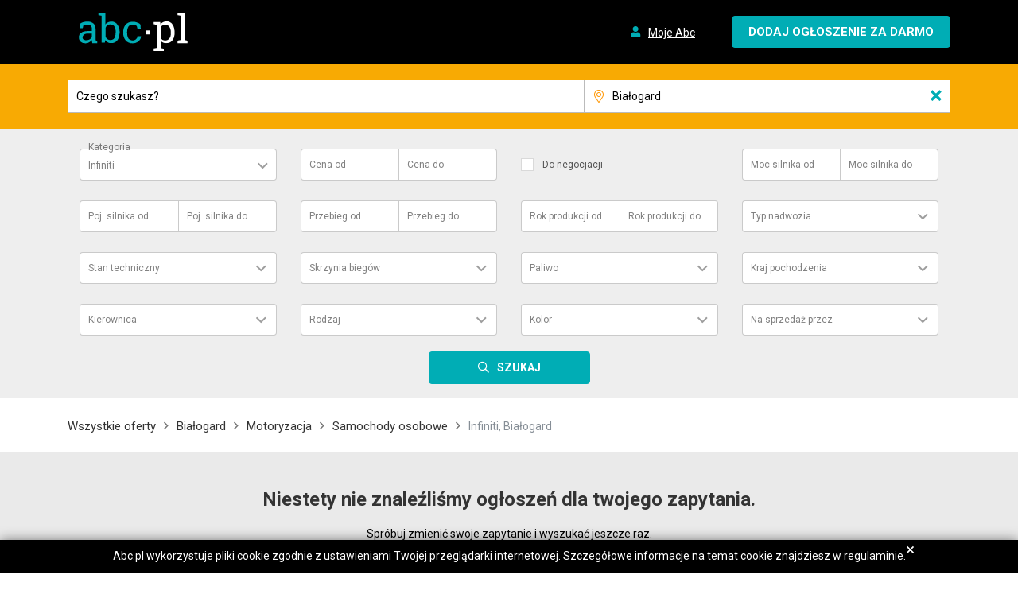

--- FILE ---
content_type: text/html; charset=UTF-8
request_url: https://www.abc.pl/motoryzacja/samochody-osobowe/infiniti/bialogard
body_size: 80190
content:
<!DOCTYPE html><html><head><meta charset="UTF-8"/><meta name="viewport" content="width=device-width, initial-scale=1.0, minimum-scale=1.0, maximum-scale=1.0, user-scalable=no"/><meta name="format-detection" content="telephone=no"><meta http-equiv="x-ua-compatible" content="ie=edge"><title>Infiniti | Białogard | ABC</title><meta name="description" content="Infiniti w Białogard. Ogłoszenia ABC."><meta property="og:title" content="Infiniti | Białogard | ABC"><meta property="og:type" content="website"><meta property="og:url" content="https://www.abc.pl/motoryzacja/samochody-osobowe/infiniti/bialogard"><meta property="og:image" content="https://www.abc.pl/build/images/logo_50x50.png"><meta property="og:site_name" content="ABC.pl"><meta property="og:description" content="Infiniti w Białogard. Ogłoszenia ABC."><link rel="canonical" href="https://www.abc.pl/motoryzacja/samochody-osobowe/infiniti/bialogard"><link rel="stylesheet" href="/build/app.933bfc52.css"/><!-- Google Tag Manager --><script>(function(w,d,s,l,i){w[l]=w[l]||[];w[l].push(

                    {'gtm.start': new Date().getTime(),event:'gtm.js'}
                );var f=d.getElementsByTagName(s)[0],
                    j=d.createElement(s),dl=l!='dataLayer'?'&l='+l:'';j.async=true;j.src=
                    'https://www.googletagmanager.com/gtm.js?id='+i+dl;f.parentNode.insertBefore(j,f);
                })(window,document,'script','dataLayer','GTM-WD63M2X');</script><!-- End Google Tag Manager --><script type="application/ld+json">{"@context":"https:\/\/schema.org","@type":"BreadcrumbList","itemListElement":[{"@type":"ListItem","position":1,"name":"Wszystkie oferty","item":"https:\/\/www.abc.pl\/oferty\/"},{"@type":"ListItem","position":2,"name":"Bia\u0142ogard","item":"https:\/\/www.abc.pl\/bialogard"},{"@type":"ListItem","position":3,"name":"Motoryzacja","item":"https:\/\/www.abc.pl\/motoryzacja\/bialogard"},{"@type":"ListItem","position":4,"name":"Samochody osobowe","item":"https:\/\/www.abc.pl\/motoryzacja\/samochody-osobowe\/bialogard"},{"@type":"ListItem","position":5,"name":"Infiniti, Bia\u0142ogard"}]}</script></head><body><!-- Google Tag Manager (noscript) --><noscript><iframe src="https://www.googletagmanager.com/ns.html?id=GTM-WD63M2X"
                          height="0" width="0" style="display:none;visibility:hidden"></iframe></noscript><!-- End Google Tag Manager (noscript) --><div id="Header"><header><div id="header-three" class="header-style1 header-fixed"><div class="main-menu-area bg-primary" id="sticker"><div class="container"><div class="row no-gutters d-flex align-items-center"><div class="col-4 col-sm-3"><div class="logo-area"><a href="/" class="img-fluid"><img  class="logo" src="/build/images/logo.svg" alt="abc.pl"></a></div></div><div class="col-8 col-sm-9 float-right text-right"><ul class="user-login"><li class="nav-item"><a class="nav-link test-my-abc" href="/login/"><i class="fa fa-user" aria-hidden="true"></i><span>Moje Abc</span></a></li></ul><a href="/nowe-ogloszenie/" class="cp-default-btn test-add-product"><span class="d-sm-none d-md-none d-lg-none d-xl-none plus">+</span><span class="d-none d-sm-block product-button">Dodaj ogłoszenie za darmo</span></a></div></div></div></div></div></header></div><div id="searchbarForm"><form  action="/product-search/" class="" method="POST" enctype="multipart/form-data"><section class="searchbar"><div id="main-search"><div class="container"><div class="row search-input-blocks"><div class="d-none"><span class="ant-input-wrapper"><input             class="ant-input html-version category-id"             type="hidden"             name="category_identity"             autocomplete="off"             value="2434f7a0-bf2c-4fa5-b6d0-54241dcf74e7"/></span><span class="ant-input-wrapper"><input             class="ant-input html-version"             type="hidden"             name="order"               id="sortOrder"             autocomplete="off"/></span></div><div class="col-lg-7 col-md-8 col-md-no-padding-left col-sm-8 col-9  s-phrase"><a href="#" class="d-lg-none d-xl-none modal-mask" data-toggle="modal" data-target="#ModalMenu" aria-hidden="true"></a><span class="ant-input-wrapper"><input             class="ant-input html-version search-prase test-search-phrase"             placeholder="Czego szukasz?"             type="text"             name="phrase"             autocomplete="off"/><i class="clearable__clear">×</i></span></div><div class="col-lg-5 col-md-4 col-sm-6 col-12  col-md-no-padding-left d-none d-lg-block"><span class="ant-input-wrapper ant-input-affix-wrapper"><span class="ant-input-prefix"><span class="fal localization-prefix fa-map-marker-alt"></span></span><input             class="ant-input html-version search-localization test-search-localization"             placeholder="Cała Polska"             type="text"             name="search-localization"             autocomplete="off"/><i class="clearable__clear">×</i></span><span class="ant-input-wrapper"><input             class="ant-input html-version localization-id"             type="hidden"             name="localization"             autocomplete="off"/></span><div class="search-input-dropdown localization-drop"></div><p class="localization-tooltip">Wybierz lokalizację</p></div><div class="col-lg-3 col-md-4 col-sm-4 col-3 col-sm-no-padding-right text-center margin-lg-auto d-lg-none d-xl-none s-submit"><button type="submit" class="cp-search-btn"><i class="far fa-search" aria-hidden="true"></i><span class="d-none d-sm-inline-block">Szukaj</span></button></div></div></div></div></section><div class="container"><div class="category-attributes d-none d-lg-block test-search-category-attributes"><div class="row"></div></div></div><div class="col col-sm-no-padding-right col-lg-3 d-none d-lg-block text-center margin-lg-auto"><button type="submit" class="cp-search-btn test-search"><i class="far fa-search" aria-hidden="true"></i><span class="d-none d-sm-inline">Szukaj</span></button></div></form><div class="modal fade" id="ModalMenu" tabindex="-1" role="dialog" aria-labelledby="" aria-hidden="true"><div class="modal-dialog" role="document"><button type="button" data-dismiss="modal" class="close" aria-label="Close"><span aria-hidden="true">×</span></button><form action="/product-search/" class="form-search" method="POST" enctype="multipart/form-data"><div class="row main-search"><div class="col-12"><span class="ant-input-wrapper"><input             class="ant-input html-version category-id"             type="hidden"             name="category_identity"             autocomplete="off"/></span></div><div class="col-12 i-padding-20"><span class="ant-input-wrapper"><input             class="ant-input html-version search-prase"             placeholder="Czego szukasz?"             type="text"             name="phrase"             autocomplete="off"/><i class="clearable__clear">×</i></span></div><div class="col-12"><span class="ant-input-wrapper ant-input-affix-wrapper"><span class="ant-input-prefix"><span class="localization-prefix fal fa-map-marker-alt"></span></span><input             class="ant-input html-version search-localization"             placeholder="Cała Polska"             type="text"             name=""             autocomplete="off"/><i class="clearable__clear">×</i></span><span class="ant-input-wrapper"><input             class="ant-input html-version localization-id"             type="hidden"             name="localization"             autocomplete="off"/></span><div class="search-input-dropdown localization-drop"></div><p class="localization-tooltip">Wybierz lokalizację</p></div></div><div class="category-attributes"><div class="row"></div></div><div class="row"><div class="col text-center"><button type="submit" class="cp-search-btn"><i class="fa fa-search" aria-hidden="true"></i>Szukaj</button></div></div></form></div></div></div><script>window.request='\u007B\u0022localization\u0022\u003A\u007B\u0022place\u0022\u003A\u0022Bia\\u0142ogard\u0022,\u0022identity\u0022\u003A103431,\u0022slug\u0022\u003A\u0022bialogard\u0022,\u0022city\u0022\u003Anull,\u0022type\u0022\u003A\u0022other\u0022\u007D,\u0022category\u0022\u003A\u007B\u0022identity\u0022\u003A\u00222434f7a0\u002Dbf2c\u002D4fa5\u002Db6d0\u002D54241dcf74e7\u0022\u007D,\u0022phrase\u0022\u003Anull,\u0022query\u0022\u003A\u005B\u005D\u007D';</script><script>window.categories='\u005B\u007B\u0022identity\u0022\u003A\u0022305df082\u002D4963\u002D4008\u002D90dd\u002Da06fb76d8564\u0022,\u0022parentIdentity\u0022\u003Anull,\u0022name\u0022\u003A\u0022Motoryzacja\u0022,\u0022slug\u0022\u003A\u0022motoryzacja\u0022,\u0022order\u0022\u003A1,\u0022description\u0022\u003A\u0022Motoryzacja\u0022,\u0022icon\u0022\u003A\u0022https\u003A\\\/\\\/static.abc.pl\\\/3\\\/l\\\/3l4hxhgnzek5d.svg\u0022,\u0022children\u0022\u003A\u005B\u007B\u0022identity\u0022\u003A\u0022e79aabae\u002Dbcc9\u002D48d5\u002Dbd95\u002Def7b59cb86fa\u0022,\u0022parentIdentity\u0022\u003A\u0022305df082\u002D4963\u002D4008\u002D90dd\u002Da06fb76d8564\u0022,\u0022name\u0022\u003A\u0022Samochody\u0020osobowe\u0022,\u0022slug\u0022\u003A\u0022samochody\u002Dosobowe\u0022,\u0022order\u0022\u003A1,\u0022description\u0022\u003Anull,\u0022icon\u0022\u003Anull,\u0022children\u0022\u003A\u005B\u007B\u0022identity\u0022\u003A\u002222ec02d2\u002Dc2d6\u002D45da\u002D9fa6\u002Dfb13d0d1728f\u0022,\u0022parentIdentity\u0022\u003A\u0022e79aabae\u002Dbcc9\u002D48d5\u002Dbd95\u002Def7b59cb86fa\u0022,\u0022name\u0022\u003A\u0022Aixam\u0022,\u0022slug\u0022\u003A\u0022aixam\u0022,\u0022order\u0022\u003A1,\u0022description\u0022\u003Anull,\u0022icon\u0022\u003Anull,\u0022children\u0022\u003A\u005B\u007B\u0022identity\u0022\u003A\u00224dc93347\u002D09ee\u002D4729\u002D9ccc\u002D096ea4de3a3f\u0022,\u0022parentIdentity\u0022\u003A\u002222ec02d2\u002Dc2d6\u002D45da\u002D9fa6\u002Dfb13d0d1728f\u0022,\u0022name\u0022\u003A\u0022City\u0022,\u0022slug\u0022\u003A\u0022city\u0022,\u0022order\u0022\u003A0,\u0022description\u0022\u003Anull,\u0022icon\u0022\u003Anull,\u0022children\u0022\u003Anull\u007D,\u007B\u0022identity\u0022\u003A\u002262429d17\u002D415d\u002D4a8a\u002Da5cf\u002D8e9b70aa09f8\u0022,\u0022parentIdentity\u0022\u003A\u002222ec02d2\u002Dc2d6\u002D45da\u002D9fa6\u002Dfb13d0d1728f\u0022,\u0022name\u0022\u003A\u0022Crossline\u0022,\u0022slug\u0022\u003A\u0022crossline\u0022,\u0022order\u0022\u003A1,\u0022description\u0022\u003Anull,\u0022icon\u0022\u003Anull,\u0022children\u0022\u003Anull\u007D,\u007B\u0022identity\u0022\u003A\u00221e9ccd4b\u002Dec21\u002D437c\u002D8464\u002De4326830df8e\u0022,\u0022parentIdentity\u0022\u003A\u002222ec02d2\u002Dc2d6\u002D45da\u002D9fa6\u002Dfb13d0d1728f\u0022,\u0022name\u0022\u003A\u0022Pozosta\\u0142e\u0022,\u0022slug\u0022\u003A\u0022pozostale\u002Daixam\u0022,\u0022order\u0022\u003A2,\u0022description\u0022\u003Anull,\u0022icon\u0022\u003Anull,\u0022children\u0022\u003Anull\u007D\u005D\u007D,\u007B\u0022identity\u0022\u003A\u0022c9ff73d7\u002Def6b\u002D437f\u002D8908\u002D7f57f08e62ca\u0022,\u0022parentIdentity\u0022\u003A\u0022e79aabae\u002Dbcc9\u002D48d5\u002Dbd95\u002Def7b59cb86fa\u0022,\u0022name\u0022\u003A\u0022Alfa\u0020Romeo\u0022,\u0022slug\u0022\u003A\u0022alfa\u002Dromeo\u0022,\u0022order\u0022\u003A2,\u0022description\u0022\u003Anull,\u0022icon\u0022\u003Anull,\u0022children\u0022\u003A\u005B\u007B\u0022identity\u0022\u003A\u0022a7aec6f4\u002Da059\u002D48b0\u002D8e57\u002Dcb4683d96380\u0022,\u0022parentIdentity\u0022\u003A\u0022c9ff73d7\u002Def6b\u002D437f\u002D8908\u002D7f57f08e62ca\u0022,\u0022name\u0022\u003A\u002233\u0022,\u0022slug\u0022\u003A\u002233\u0022,\u0022order\u0022\u003A1,\u0022description\u0022\u003Anull,\u0022icon\u0022\u003Anull,\u0022children\u0022\u003Anull\u007D,\u007B\u0022identity\u0022\u003A\u00222d42db55\u002D9179\u002D46c5\u002D827e\u002D5f3cd86d45a1\u0022,\u0022parentIdentity\u0022\u003A\u0022c9ff73d7\u002Def6b\u002D437f\u002D8908\u002D7f57f08e62ca\u0022,\u0022name\u0022\u003A\u0022145\u0022,\u0022slug\u0022\u003A\u0022145\u0022,\u0022order\u0022\u003A2,\u0022description\u0022\u003Anull,\u0022icon\u0022\u003Anull,\u0022children\u0022\u003Anull\u007D,\u007B\u0022identity\u0022\u003A\u0022c52e68d7\u002De03c\u002D4075\u002D99d7\u002D17b9abb8e246\u0022,\u0022parentIdentity\u0022\u003A\u0022c9ff73d7\u002Def6b\u002D437f\u002D8908\u002D7f57f08e62ca\u0022,\u0022name\u0022\u003A\u0022146\u0022,\u0022slug\u0022\u003A\u0022146\u0022,\u0022order\u0022\u003A3,\u0022description\u0022\u003Anull,\u0022icon\u0022\u003Anull,\u0022children\u0022\u003Anull\u007D,\u007B\u0022identity\u0022\u003A\u0022fc26c3cb\u002D633b\u002D4e59\u002D97cb\u002D9665a06343a2\u0022,\u0022parentIdentity\u0022\u003A\u0022c9ff73d7\u002Def6b\u002D437f\u002D8908\u002D7f57f08e62ca\u0022,\u0022name\u0022\u003A\u0022147\u0022,\u0022slug\u0022\u003A\u0022147\u0022,\u0022order\u0022\u003A4,\u0022description\u0022\u003Anull,\u0022icon\u0022\u003Anull,\u0022children\u0022\u003Anull\u007D,\u007B\u0022identity\u0022\u003A\u00229efd6236\u002D7365\u002D4952\u002Db6f5\u002D34377be708f7\u0022,\u0022parentIdentity\u0022\u003A\u0022c9ff73d7\u002Def6b\u002D437f\u002D8908\u002D7f57f08e62ca\u0022,\u0022name\u0022\u003A\u0022155\u0022,\u0022slug\u0022\u003A\u0022155\u0022,\u0022order\u0022\u003A5,\u0022description\u0022\u003Anull,\u0022icon\u0022\u003Anull,\u0022children\u0022\u003Anull\u007D,\u007B\u0022identity\u0022\u003A\u0022670d3981\u002D328e\u002D4168\u002Da83a\u002D46b7bf46df0a\u0022,\u0022parentIdentity\u0022\u003A\u0022c9ff73d7\u002Def6b\u002D437f\u002D8908\u002D7f57f08e62ca\u0022,\u0022name\u0022\u003A\u0022156\u0022,\u0022slug\u0022\u003A\u0022156\u0022,\u0022order\u0022\u003A6,\u0022description\u0022\u003Anull,\u0022icon\u0022\u003Anull,\u0022children\u0022\u003Anull\u007D,\u007B\u0022identity\u0022\u003A\u002256053ad4\u002D137c\u002D480e\u002Db746\u002Db03242918a99\u0022,\u0022parentIdentity\u0022\u003A\u0022c9ff73d7\u002Def6b\u002D437f\u002D8908\u002D7f57f08e62ca\u0022,\u0022name\u0022\u003A\u0022159\u0022,\u0022slug\u0022\u003A\u0022159\u0022,\u0022order\u0022\u003A7,\u0022description\u0022\u003Anull,\u0022icon\u0022\u003Anull,\u0022children\u0022\u003Anull\u007D,\u007B\u0022identity\u0022\u003A\u0022042fb5c7\u002D1db9\u002D4a86\u002D91a2\u002D10a8d63033b7\u0022,\u0022parentIdentity\u0022\u003A\u0022c9ff73d7\u002Def6b\u002D437f\u002D8908\u002D7f57f08e62ca\u0022,\u0022name\u0022\u003A\u0022164\u0022,\u0022slug\u0022\u003A\u0022164\u0022,\u0022order\u0022\u003A8,\u0022description\u0022\u003Anull,\u0022icon\u0022\u003Anull,\u0022children\u0022\u003Anull\u007D,\u007B\u0022identity\u0022\u003A\u0022049603c2\u002D3f1e\u002D4f1b\u002D978c\u002D9e5263b3a6e6\u0022,\u0022parentIdentity\u0022\u003A\u0022c9ff73d7\u002Def6b\u002D437f\u002D8908\u002D7f57f08e62ca\u0022,\u0022name\u0022\u003A\u0022166\u0022,\u0022slug\u0022\u003A\u0022166\u0022,\u0022order\u0022\u003A9,\u0022description\u0022\u003Anull,\u0022icon\u0022\u003Anull,\u0022children\u0022\u003Anull\u007D,\u007B\u0022identity\u0022\u003A\u0022f4998098\u002D5973\u002D461f\u002D8e69\u002D661740b0db13\u0022,\u0022parentIdentity\u0022\u003A\u0022c9ff73d7\u002Def6b\u002D437f\u002D8908\u002D7f57f08e62ca\u0022,\u0022name\u0022\u003A\u0022Brera\u0022,\u0022slug\u0022\u003A\u0022brera\u0022,\u0022order\u0022\u003A10,\u0022description\u0022\u003Anull,\u0022icon\u0022\u003Anull,\u0022children\u0022\u003Anull\u007D,\u007B\u0022identity\u0022\u003A\u0022222f6ecf\u002D4a05\u002D46f1\u002D94fa\u002D63030ca3e60b\u0022,\u0022parentIdentity\u0022\u003A\u0022c9ff73d7\u002Def6b\u002D437f\u002D8908\u002D7f57f08e62ca\u0022,\u0022name\u0022\u003A\u0022Crosswagon\u0022,\u0022slug\u0022\u003A\u0022crosswagon\u0022,\u0022order\u0022\u003A11,\u0022description\u0022\u003Anull,\u0022icon\u0022\u003Anull,\u0022children\u0022\u003Anull\u007D,\u007B\u0022identity\u0022\u003A\u00228bd05552\u002Db0a9\u002D42be\u002D9cf4\u002Dbb75c64cae4c\u0022,\u0022parentIdentity\u0022\u003A\u0022c9ff73d7\u002Def6b\u002D437f\u002D8908\u002D7f57f08e62ca\u0022,\u0022name\u0022\u003A\u0022Giulia\u0022,\u0022slug\u0022\u003A\u0022giulia\u0022,\u0022order\u0022\u003A12,\u0022description\u0022\u003Anull,\u0022icon\u0022\u003Anull,\u0022children\u0022\u003Anull\u007D,\u007B\u0022identity\u0022\u003A\u002214828ded\u002D49eb\u002D47fc\u002Db98b\u002D2e4e42becd8f\u0022,\u0022parentIdentity\u0022\u003A\u0022c9ff73d7\u002Def6b\u002D437f\u002D8908\u002D7f57f08e62ca\u0022,\u0022name\u0022\u003A\u0022Giulietta\u0022,\u0022slug\u0022\u003A\u0022giulietta\u0022,\u0022order\u0022\u003A13,\u0022description\u0022\u003Anull,\u0022icon\u0022\u003Anull,\u0022children\u0022\u003Anull\u007D,\u007B\u0022identity\u0022\u003A\u0022d53dbb30\u002D1bf1\u002D4afd\u002Db698\u002D985065d76b0b\u0022,\u0022parentIdentity\u0022\u003A\u0022c9ff73d7\u002Def6b\u002D437f\u002D8908\u002D7f57f08e62ca\u0022,\u0022name\u0022\u003A\u0022GT\u0022,\u0022slug\u0022\u003A\u0022gt\u0022,\u0022order\u0022\u003A14,\u0022description\u0022\u003Anull,\u0022icon\u0022\u003Anull,\u0022children\u0022\u003Anull\u007D,\u007B\u0022identity\u0022\u003A\u002293fab11b\u002D767c\u002D4598\u002Db0f7\u002D62dd7b86a2f8\u0022,\u0022parentIdentity\u0022\u003A\u0022c9ff73d7\u002Def6b\u002D437f\u002D8908\u002D7f57f08e62ca\u0022,\u0022name\u0022\u003A\u0022GTV\u0022,\u0022slug\u0022\u003A\u0022gtv\u0022,\u0022order\u0022\u003A15,\u0022description\u0022\u003Anull,\u0022icon\u0022\u003Anull,\u0022children\u0022\u003Anull\u007D,\u007B\u0022identity\u0022\u003A\u002243e58d63\u002D3491\u002D414c\u002D95fc\u002D7d626b6c7ef5\u0022,\u0022parentIdentity\u0022\u003A\u0022c9ff73d7\u002Def6b\u002D437f\u002D8908\u002D7f57f08e62ca\u0022,\u0022name\u0022\u003A\u0022Mito\u0022,\u0022slug\u0022\u003A\u0022mito\u0022,\u0022order\u0022\u003A16,\u0022description\u0022\u003Anull,\u0022icon\u0022\u003Anull,\u0022children\u0022\u003Anull\u007D,\u007B\u0022identity\u0022\u003A\u0022b03755e2\u002D4dfe\u002D4d75\u002D9e82\u002D3cc831c8cf79\u0022,\u0022parentIdentity\u0022\u003A\u0022c9ff73d7\u002Def6b\u002D437f\u002D8908\u002D7f57f08e62ca\u0022,\u0022name\u0022\u003A\u0022Spider\u0022,\u0022slug\u0022\u003A\u0022spider\u0022,\u0022order\u0022\u003A17,\u0022description\u0022\u003Anull,\u0022icon\u0022\u003Anull,\u0022children\u0022\u003Anull\u007D,\u007B\u0022identity\u0022\u003A\u00222355f71b\u002Dbc0e\u002D43f6\u002D9b20\u002D45c945236533\u0022,\u0022parentIdentity\u0022\u003A\u0022c9ff73d7\u002Def6b\u002D437f\u002D8908\u002D7f57f08e62ca\u0022,\u0022name\u0022\u003A\u0022Sportwagon\u0022,\u0022slug\u0022\u003A\u0022sportwagon\u0022,\u0022order\u0022\u003A18,\u0022description\u0022\u003Anull,\u0022icon\u0022\u003Anull,\u0022children\u0022\u003Anull\u007D,\u007B\u0022identity\u0022\u003A\u00224b3bb194\u002D3d7f\u002D46fe\u002Da353\u002D11b90abc3c75\u0022,\u0022parentIdentity\u0022\u003A\u0022c9ff73d7\u002Def6b\u002D437f\u002D8908\u002D7f57f08e62ca\u0022,\u0022name\u0022\u003A\u0022Stelvio\u0022,\u0022slug\u0022\u003A\u0022stelvio\u0022,\u0022order\u0022\u003A19,\u0022description\u0022\u003Anull,\u0022icon\u0022\u003Anull,\u0022children\u0022\u003Anull\u007D,\u007B\u0022identity\u0022\u003A\u00225a82f7d9\u002D82cb\u002D466d\u002Db277\u002D7c3fa36f8dc4\u0022,\u0022parentIdentity\u0022\u003A\u0022c9ff73d7\u002Def6b\u002D437f\u002D8908\u002D7f57f08e62ca\u0022,\u0022name\u0022\u003A\u0022Pozosta\\u0142e\u0022,\u0022slug\u0022\u003A\u0022pozostale\u002Dalfa\u002Dromeo\u0022,\u0022order\u0022\u003A20,\u0022description\u0022\u003Anull,\u0022icon\u0022\u003Anull,\u0022children\u0022\u003Anull\u007D\u005D\u007D,\u007B\u0022identity\u0022\u003A\u00226d43eb66\u002D6048\u002D453f\u002Db4cc\u002D16b7a1b8b200\u0022,\u0022parentIdentity\u0022\u003A\u0022e79aabae\u002Dbcc9\u002D48d5\u002Dbd95\u002Def7b59cb86fa\u0022,\u0022name\u0022\u003A\u0022Audi\u0022,\u0022slug\u0022\u003A\u0022audi\u0022,\u0022order\u0022\u003A3,\u0022description\u0022\u003Anull,\u0022icon\u0022\u003Anull,\u0022children\u0022\u003A\u005B\u007B\u0022identity\u0022\u003A\u00224b6ddbdf\u002D2136\u002D4ee1\u002Dbd96\u002D11c95fb9772b\u0022,\u0022parentIdentity\u0022\u003A\u00226d43eb66\u002D6048\u002D453f\u002Db4cc\u002D16b7a1b8b200\u0022,\u0022name\u0022\u003A\u002280\u0022,\u0022slug\u0022\u003A\u002280\u0022,\u0022order\u0022\u003A1,\u0022description\u0022\u003Anull,\u0022icon\u0022\u003Anull,\u0022children\u0022\u003Anull\u007D,\u007B\u0022identity\u0022\u003A\u0022507a8161\u002D4edd\u002D4b95\u002Da92a\u002D4ef96ec41ca5\u0022,\u0022parentIdentity\u0022\u003A\u00226d43eb66\u002D6048\u002D453f\u002Db4cc\u002D16b7a1b8b200\u0022,\u0022name\u0022\u003A\u002290\u0022,\u0022slug\u0022\u003A\u002290\u0022,\u0022order\u0022\u003A2,\u0022description\u0022\u003Anull,\u0022icon\u0022\u003Anull,\u0022children\u0022\u003Anull\u007D,\u007B\u0022identity\u0022\u003A\u00222e27176c\u002Dd305\u002D406d\u002D966d\u002Df3416ebd02f1\u0022,\u0022parentIdentity\u0022\u003A\u00226d43eb66\u002D6048\u002D453f\u002Db4cc\u002D16b7a1b8b200\u0022,\u0022name\u0022\u003A\u0022100\u0022,\u0022slug\u0022\u003A\u0022100\u0022,\u0022order\u0022\u003A3,\u0022description\u0022\u003Anull,\u0022icon\u0022\u003Anull,\u0022children\u0022\u003Anull\u007D,\u007B\u0022identity\u0022\u003A\u00229ab983ab\u002D074f\u002D44a6\u002Dbef8\u002Dd019bed86c06\u0022,\u0022parentIdentity\u0022\u003A\u00226d43eb66\u002D6048\u002D453f\u002Db4cc\u002D16b7a1b8b200\u0022,\u0022name\u0022\u003A\u0022200\u0022,\u0022slug\u0022\u003A\u0022200\u0022,\u0022order\u0022\u003A4,\u0022description\u0022\u003Anull,\u0022icon\u0022\u003Anull,\u0022children\u0022\u003Anull\u007D,\u007B\u0022identity\u0022\u003A\u0022aab933af\u002D7306\u002D40c6\u002D9d3a\u002D63a610c0a92c\u0022,\u0022parentIdentity\u0022\u003A\u00226d43eb66\u002D6048\u002D453f\u002Db4cc\u002D16b7a1b8b200\u0022,\u0022name\u0022\u003A\u0022A1\u0022,\u0022slug\u0022\u003A\u0022a1\u0022,\u0022order\u0022\u003A5,\u0022description\u0022\u003Anull,\u0022icon\u0022\u003Anull,\u0022children\u0022\u003Anull\u007D,\u007B\u0022identity\u0022\u003A\u0022daeb2f43\u002Dd9a4\u002D494a\u002Db571\u002D403d5d5f587f\u0022,\u0022parentIdentity\u0022\u003A\u00226d43eb66\u002D6048\u002D453f\u002Db4cc\u002D16b7a1b8b200\u0022,\u0022name\u0022\u003A\u0022A2\u0022,\u0022slug\u0022\u003A\u0022a2\u0022,\u0022order\u0022\u003A6,\u0022description\u0022\u003Anull,\u0022icon\u0022\u003Anull,\u0022children\u0022\u003Anull\u007D,\u007B\u0022identity\u0022\u003A\u002260faf87b\u002D208b\u002D449e\u002Da2c3\u002De8577303ba66\u0022,\u0022parentIdentity\u0022\u003A\u00226d43eb66\u002D6048\u002D453f\u002Db4cc\u002D16b7a1b8b200\u0022,\u0022name\u0022\u003A\u0022A3\u0022,\u0022slug\u0022\u003A\u0022a3\u0022,\u0022order\u0022\u003A7,\u0022description\u0022\u003Anull,\u0022icon\u0022\u003Anull,\u0022children\u0022\u003Anull\u007D,\u007B\u0022identity\u0022\u003A\u0022031fc2b0\u002D2521\u002D4d6b\u002Da6e1\u002D89b714a68589\u0022,\u0022parentIdentity\u0022\u003A\u00226d43eb66\u002D6048\u002D453f\u002Db4cc\u002D16b7a1b8b200\u0022,\u0022name\u0022\u003A\u0022A4\u0022,\u0022slug\u0022\u003A\u0022a4\u0022,\u0022order\u0022\u003A8,\u0022description\u0022\u003Anull,\u0022icon\u0022\u003Anull,\u0022children\u0022\u003Anull\u007D,\u007B\u0022identity\u0022\u003A\u00220a7c35d9\u002D0ff5\u002D4041\u002Daeab\u002D2b88a07398fa\u0022,\u0022parentIdentity\u0022\u003A\u00226d43eb66\u002D6048\u002D453f\u002Db4cc\u002D16b7a1b8b200\u0022,\u0022name\u0022\u003A\u0022A4\u0020Allroad\u0022,\u0022slug\u0022\u003A\u0022a4\u002Dallroad\u0022,\u0022order\u0022\u003A9,\u0022description\u0022\u003Anull,\u0022icon\u0022\u003Anull,\u0022children\u0022\u003Anull\u007D,\u007B\u0022identity\u0022\u003A\u0022e8f4dd0f\u002D9f6a\u002D4ad8\u002Db1da\u002D54f0a499a86f\u0022,\u0022parentIdentity\u0022\u003A\u00226d43eb66\u002D6048\u002D453f\u002Db4cc\u002D16b7a1b8b200\u0022,\u0022name\u0022\u003A\u0022A5\u0022,\u0022slug\u0022\u003A\u0022a5\u0022,\u0022order\u0022\u003A10,\u0022description\u0022\u003Anull,\u0022icon\u0022\u003Anull,\u0022children\u0022\u003Anull\u007D,\u007B\u0022identity\u0022\u003A\u002232656628\u002D0b1f\u002D4fb1\u002D9904\u002D16b00d521356\u0022,\u0022parentIdentity\u0022\u003A\u00226d43eb66\u002D6048\u002D453f\u002Db4cc\u002D16b7a1b8b200\u0022,\u0022name\u0022\u003A\u0022A6\u0022,\u0022slug\u0022\u003A\u0022a6\u0022,\u0022order\u0022\u003A11,\u0022description\u0022\u003Anull,\u0022icon\u0022\u003Anull,\u0022children\u0022\u003Anull\u007D,\u007B\u0022identity\u0022\u003A\u00224c54929a\u002Dbbaf\u002D40b9\u002Da8ff\u002D7df7866df012\u0022,\u0022parentIdentity\u0022\u003A\u00226d43eb66\u002D6048\u002D453f\u002Db4cc\u002D16b7a1b8b200\u0022,\u0022name\u0022\u003A\u0022A6\u0020Allroad\u0022,\u0022slug\u0022\u003A\u0022a6\u002Dallroad\u0022,\u0022order\u0022\u003A12,\u0022description\u0022\u003Anull,\u0022icon\u0022\u003Anull,\u0022children\u0022\u003Anull\u007D,\u007B\u0022identity\u0022\u003A\u0022b6fb8fb0\u002D8ea0\u002D4c70\u002Dae89\u002Dc7003892fa4d\u0022,\u0022parentIdentity\u0022\u003A\u00226d43eb66\u002D6048\u002D453f\u002Db4cc\u002D16b7a1b8b200\u0022,\u0022name\u0022\u003A\u0022A7\u0022,\u0022slug\u0022\u003A\u0022a7\u0022,\u0022order\u0022\u003A13,\u0022description\u0022\u003Anull,\u0022icon\u0022\u003Anull,\u0022children\u0022\u003Anull\u007D,\u007B\u0022identity\u0022\u003A\u0022f53dacf1\u002D5a6e\u002D4e14\u002D8505\u002Da8cd955269b0\u0022,\u0022parentIdentity\u0022\u003A\u00226d43eb66\u002D6048\u002D453f\u002Db4cc\u002D16b7a1b8b200\u0022,\u0022name\u0022\u003A\u0022A8\u0022,\u0022slug\u0022\u003A\u0022a8\u0022,\u0022order\u0022\u003A14,\u0022description\u0022\u003Anull,\u0022icon\u0022\u003Anull,\u0022children\u0022\u003Anull\u007D,\u007B\u0022identity\u0022\u003A\u00220ff52bf9\u002Df87f\u002D4393\u002Dbe38\u002Dcf720fc62db5\u0022,\u0022parentIdentity\u0022\u003A\u00226d43eb66\u002D6048\u002D453f\u002Db4cc\u002D16b7a1b8b200\u0022,\u0022name\u0022\u003A\u0022Cabriolet\u0022,\u0022slug\u0022\u003A\u0022cabriolet\u0022,\u0022order\u0022\u003A15,\u0022description\u0022\u003Anull,\u0022icon\u0022\u003Anull,\u0022children\u0022\u003Anull\u007D,\u007B\u0022identity\u0022\u003A\u0022090d62f0\u002D8dcf\u002D45a7\u002D9c0c\u002Dc4862eceded5\u0022,\u0022parentIdentity\u0022\u003A\u00226d43eb66\u002D6048\u002D453f\u002Db4cc\u002D16b7a1b8b200\u0022,\u0022name\u0022\u003A\u0022Coupe\u0022,\u0022slug\u0022\u003A\u0022coupe\u0022,\u0022order\u0022\u003A16,\u0022description\u0022\u003Anull,\u0022icon\u0022\u003Anull,\u0022children\u0022\u003Anull\u007D,\u007B\u0022identity\u0022\u003A\u002292cbe6e5\u002D0df3\u002D4ac9\u002Da11b\u002Df2013b617f45\u0022,\u0022parentIdentity\u0022\u003A\u00226d43eb66\u002D6048\u002D453f\u002Db4cc\u002D16b7a1b8b200\u0022,\u0022name\u0022\u003A\u0022Q2\u0022,\u0022slug\u0022\u003A\u0022q2\u0022,\u0022order\u0022\u003A17,\u0022description\u0022\u003Anull,\u0022icon\u0022\u003Anull,\u0022children\u0022\u003Anull\u007D,\u007B\u0022identity\u0022\u003A\u002270af068e\u002D2c6f\u002D48ac\u002D9d84\u002D2a50ba21a9a4\u0022,\u0022parentIdentity\u0022\u003A\u00226d43eb66\u002D6048\u002D453f\u002Db4cc\u002D16b7a1b8b200\u0022,\u0022name\u0022\u003A\u0022Q3\u0022,\u0022slug\u0022\u003A\u0022q3\u0022,\u0022order\u0022\u003A18,\u0022description\u0022\u003Anull,\u0022icon\u0022\u003Anull,\u0022children\u0022\u003Anull\u007D,\u007B\u0022identity\u0022\u003A\u00228b9ecc2a\u002D4548\u002D4d0e\u002Dac89\u002Df7a656170054\u0022,\u0022parentIdentity\u0022\u003A\u00226d43eb66\u002D6048\u002D453f\u002Db4cc\u002D16b7a1b8b200\u0022,\u0022name\u0022\u003A\u0022Q5\u0022,\u0022slug\u0022\u003A\u0022q5\u0022,\u0022order\u0022\u003A19,\u0022description\u0022\u003Anull,\u0022icon\u0022\u003Anull,\u0022children\u0022\u003Anull\u007D,\u007B\u0022identity\u0022\u003A\u00221b3bafaf\u002D87e3\u002D4c6a\u002Daaf7\u002D0ee752c0ff1a\u0022,\u0022parentIdentity\u0022\u003A\u00226d43eb66\u002D6048\u002D453f\u002Db4cc\u002D16b7a1b8b200\u0022,\u0022name\u0022\u003A\u0022Q7\u0022,\u0022slug\u0022\u003A\u0022q7\u0022,\u0022order\u0022\u003A20,\u0022description\u0022\u003Anull,\u0022icon\u0022\u003Anull,\u0022children\u0022\u003Anull\u007D,\u007B\u0022identity\u0022\u003A\u0022d3e95fbf\u002Da703\u002D4553\u002D9091\u002Dde826487cb1c\u0022,\u0022parentIdentity\u0022\u003A\u00226d43eb66\u002D6048\u002D453f\u002Db4cc\u002D16b7a1b8b200\u0022,\u0022name\u0022\u003A\u0022Q8\u0022,\u0022slug\u0022\u003A\u0022q8\u0022,\u0022order\u0022\u003A21,\u0022description\u0022\u003Anull,\u0022icon\u0022\u003Anull,\u0022children\u0022\u003Anull\u007D,\u007B\u0022identity\u0022\u003A\u0022dcfdef1b\u002D2f80\u002D45f3\u002Dbe77\u002D68c5be01c344\u0022,\u0022parentIdentity\u0022\u003A\u00226d43eb66\u002D6048\u002D453f\u002Db4cc\u002D16b7a1b8b200\u0022,\u0022name\u0022\u003A\u0022Quattro\u0022,\u0022slug\u0022\u003A\u0022quattro\u0022,\u0022order\u0022\u003A22,\u0022description\u0022\u003Anull,\u0022icon\u0022\u003Anull,\u0022children\u0022\u003Anull\u007D,\u007B\u0022identity\u0022\u003A\u0022380cb4f7\u002D40f9\u002D421b\u002D8808\u002D6541fa677bb2\u0022,\u0022parentIdentity\u0022\u003A\u00226d43eb66\u002D6048\u002D453f\u002Db4cc\u002D16b7a1b8b200\u0022,\u0022name\u0022\u003A\u0022R8\u0022,\u0022slug\u0022\u003A\u0022r8\u0022,\u0022order\u0022\u003A23,\u0022description\u0022\u003Anull,\u0022icon\u0022\u003Anull,\u0022children\u0022\u003Anull\u007D,\u007B\u0022identity\u0022\u003A\u00223186e9f6\u002D0519\u002D412d\u002Db6d8\u002D62f8001b41aa\u0022,\u0022parentIdentity\u0022\u003A\u00226d43eb66\u002D6048\u002D453f\u002Db4cc\u002D16b7a1b8b200\u0022,\u0022name\u0022\u003A\u0022Rs4\u0022,\u0022slug\u0022\u003A\u0022rs4\u0022,\u0022order\u0022\u003A24,\u0022description\u0022\u003Anull,\u0022icon\u0022\u003Anull,\u0022children\u0022\u003Anull\u007D,\u007B\u0022identity\u0022\u003A\u002228761add\u002D95c7\u002D4a14\u002D9257\u002D11895a5a6209\u0022,\u0022parentIdentity\u0022\u003A\u00226d43eb66\u002D6048\u002D453f\u002Db4cc\u002D16b7a1b8b200\u0022,\u0022name\u0022\u003A\u0022Rs5\u0022,\u0022slug\u0022\u003A\u0022rs5\u0022,\u0022order\u0022\u003A25,\u0022description\u0022\u003Anull,\u0022icon\u0022\u003Anull,\u0022children\u0022\u003Anull\u007D,\u007B\u0022identity\u0022\u003A\u0022b048b8f7\u002Dc545\u002D431b\u002D92ac\u002D14a3d55d6115\u0022,\u0022parentIdentity\u0022\u003A\u00226d43eb66\u002D6048\u002D453f\u002Db4cc\u002D16b7a1b8b200\u0022,\u0022name\u0022\u003A\u0022Rs6\u0022,\u0022slug\u0022\u003A\u0022rs6\u0022,\u0022order\u0022\u003A26,\u0022description\u0022\u003Anull,\u0022icon\u0022\u003Anull,\u0022children\u0022\u003Anull\u007D,\u007B\u0022identity\u0022\u003A\u002216753ebf\u002D3700\u002D4b80\u002D9568\u002D21c8f79d51a6\u0022,\u0022parentIdentity\u0022\u003A\u00226d43eb66\u002D6048\u002D453f\u002Db4cc\u002D16b7a1b8b200\u0022,\u0022name\u0022\u003A\u0022Rs7\u0022,\u0022slug\u0022\u003A\u0022rs7\u0022,\u0022order\u0022\u003A27,\u0022description\u0022\u003Anull,\u0022icon\u0022\u003Anull,\u0022children\u0022\u003Anull\u007D,\u007B\u0022identity\u0022\u003A\u00221439d3dc\u002D84b2\u002D4c84\u002D8691\u002D44b55344f2ce\u0022,\u0022parentIdentity\u0022\u003A\u00226d43eb66\u002D6048\u002D453f\u002Db4cc\u002D16b7a1b8b200\u0022,\u0022name\u0022\u003A\u0022S2\u0022,\u0022slug\u0022\u003A\u0022s2\u0022,\u0022order\u0022\u003A28,\u0022description\u0022\u003Anull,\u0022icon\u0022\u003Anull,\u0022children\u0022\u003Anull\u007D,\u007B\u0022identity\u0022\u003A\u002226bf3976\u002Df543\u002D4a59\u002Dbd34\u002D617b8b1374e5\u0022,\u0022parentIdentity\u0022\u003A\u00226d43eb66\u002D6048\u002D453f\u002Db4cc\u002D16b7a1b8b200\u0022,\u0022name\u0022\u003A\u0022S3\u0022,\u0022slug\u0022\u003A\u0022s3\u0022,\u0022order\u0022\u003A29,\u0022description\u0022\u003Anull,\u0022icon\u0022\u003Anull,\u0022children\u0022\u003Anull\u007D,\u007B\u0022identity\u0022\u003A\u0022e14f8d09\u002Dd37f\u002D46ec\u002Da65c\u002D77cf85701a22\u0022,\u0022parentIdentity\u0022\u003A\u00226d43eb66\u002D6048\u002D453f\u002Db4cc\u002D16b7a1b8b200\u0022,\u0022name\u0022\u003A\u0022S4\u0022,\u0022slug\u0022\u003A\u0022s4\u0022,\u0022order\u0022\u003A30,\u0022description\u0022\u003Anull,\u0022icon\u0022\u003Anull,\u0022children\u0022\u003Anull\u007D,\u007B\u0022identity\u0022\u003A\u0022a596a7ab\u002D8d70\u002D463f\u002D8af2\u002D5a34baf8c100\u0022,\u0022parentIdentity\u0022\u003A\u00226d43eb66\u002D6048\u002D453f\u002Db4cc\u002D16b7a1b8b200\u0022,\u0022name\u0022\u003A\u0022S5\u0022,\u0022slug\u0022\u003A\u0022s5\u0022,\u0022order\u0022\u003A31,\u0022description\u0022\u003Anull,\u0022icon\u0022\u003Anull,\u0022children\u0022\u003Anull\u007D,\u007B\u0022identity\u0022\u003A\u0022f531634a\u002D7f44\u002D4767\u002D94c6\u002D1eae8065562c\u0022,\u0022parentIdentity\u0022\u003A\u00226d43eb66\u002D6048\u002D453f\u002Db4cc\u002D16b7a1b8b200\u0022,\u0022name\u0022\u003A\u0022S6\u0022,\u0022slug\u0022\u003A\u0022s6\u0022,\u0022order\u0022\u003A32,\u0022description\u0022\u003Anull,\u0022icon\u0022\u003Anull,\u0022children\u0022\u003Anull\u007D,\u007B\u0022identity\u0022\u003A\u00225de5ec84\u002D519a\u002D4608\u002Dae4f\u002D4e996e0e7ba8\u0022,\u0022parentIdentity\u0022\u003A\u00226d43eb66\u002D6048\u002D453f\u002Db4cc\u002D16b7a1b8b200\u0022,\u0022name\u0022\u003A\u0022S7\u0022,\u0022slug\u0022\u003A\u0022s7\u0022,\u0022order\u0022\u003A33,\u0022description\u0022\u003Anull,\u0022icon\u0022\u003Anull,\u0022children\u0022\u003Anull\u007D,\u007B\u0022identity\u0022\u003A\u0022c95635c5\u002De933\u002D4ee1\u002Dbeaa\u002D3a05fb11475c\u0022,\u0022parentIdentity\u0022\u003A\u00226d43eb66\u002D6048\u002D453f\u002Db4cc\u002D16b7a1b8b200\u0022,\u0022name\u0022\u003A\u0022S8\u0022,\u0022slug\u0022\u003A\u0022s8\u0022,\u0022order\u0022\u003A34,\u0022description\u0022\u003Anull,\u0022icon\u0022\u003Anull,\u0022children\u0022\u003Anull\u007D,\u007B\u0022identity\u0022\u003A\u0022e7d793b1\u002D2be6\u002D4fd5\u002Dab56\u002D0e3914313fe5\u0022,\u0022parentIdentity\u0022\u003A\u00226d43eb66\u002D6048\u002D453f\u002Db4cc\u002D16b7a1b8b200\u0022,\u0022name\u0022\u003A\u0022SQ5\u0022,\u0022slug\u0022\u003A\u0022sq5\u0022,\u0022order\u0022\u003A35,\u0022description\u0022\u003Anull,\u0022icon\u0022\u003Anull,\u0022children\u0022\u003Anull\u007D,\u007B\u0022identity\u0022\u003A\u00222d25e159\u002Dabaa\u002D4e9f\u002D93bb\u002Da7aa424996bf\u0022,\u0022parentIdentity\u0022\u003A\u00226d43eb66\u002D6048\u002D453f\u002Db4cc\u002D16b7a1b8b200\u0022,\u0022name\u0022\u003A\u0022TT\u0022,\u0022slug\u0022\u003A\u0022tt\u0022,\u0022order\u0022\u003A36,\u0022description\u0022\u003Anull,\u0022icon\u0022\u003Anull,\u0022children\u0022\u003Anull\u007D,\u007B\u0022identity\u0022\u003A\u002212b15be8\u002Df283\u002D4bba\u002D8020\u002D03f0aa721566\u0022,\u0022parentIdentity\u0022\u003A\u00226d43eb66\u002D6048\u002D453f\u002Db4cc\u002D16b7a1b8b200\u0022,\u0022name\u0022\u003A\u0022V8\u0022,\u0022slug\u0022\u003A\u0022v8\u0022,\u0022order\u0022\u003A37,\u0022description\u0022\u003Anull,\u0022icon\u0022\u003Anull,\u0022children\u0022\u003Anull\u007D,\u007B\u0022identity\u0022\u003A\u0022674759fe\u002Dba76\u002D4263\u002D9c6a\u002D583cec50592e\u0022,\u0022parentIdentity\u0022\u003A\u00226d43eb66\u002D6048\u002D453f\u002Db4cc\u002D16b7a1b8b200\u0022,\u0022name\u0022\u003A\u0022Pozosta\\u0142e\u0022,\u0022slug\u0022\u003A\u0022pozostale\u002Daudi\u0022,\u0022order\u0022\u003A38,\u0022description\u0022\u003Anull,\u0022icon\u0022\u003Anull,\u0022children\u0022\u003Anull\u007D\u005D\u007D,\u007B\u0022identity\u0022\u003A\u0022f4ce5311\u002D17cc\u002D4552\u002D930a\u002D0d29afe9e6f2\u0022,\u0022parentIdentity\u0022\u003A\u0022e79aabae\u002Dbcc9\u002D48d5\u002Dbd95\u002Def7b59cb86fa\u0022,\u0022name\u0022\u003A\u0022BMW\u0022,\u0022slug\u0022\u003A\u0022bmw\u0022,\u0022order\u0022\u003A4,\u0022description\u0022\u003Anull,\u0022icon\u0022\u003Anull,\u0022children\u0022\u003A\u005B\u007B\u0022identity\u0022\u003A\u00221b87e14b\u002Df0c0\u002D4722\u002D9f11\u002Dcd313acbc5e6\u0022,\u0022parentIdentity\u0022\u003A\u0022f4ce5311\u002D17cc\u002D4552\u002D930a\u002D0d29afe9e6f2\u0022,\u0022name\u0022\u003A\u00223GT\u0022,\u0022slug\u0022\u003A\u00223gt\u0022,\u0022order\u0022\u003A1,\u0022description\u0022\u003Anull,\u0022icon\u0022\u003Anull,\u0022children\u0022\u003Anull\u007D,\u007B\u0022identity\u0022\u003A\u002250c592e5\u002Dfceb\u002D4a21\u002D9313\u002D048f31d877cb\u0022,\u0022parentIdentity\u0022\u003A\u0022f4ce5311\u002D17cc\u002D4552\u002D930a\u002D0d29afe9e6f2\u0022,\u0022name\u0022\u003A\u00225GT\u0022,\u0022slug\u0022\u003A\u00225gt\u0022,\u0022order\u0022\u003A2,\u0022description\u0022\u003Anull,\u0022icon\u0022\u003Anull,\u0022children\u0022\u003Anull\u007D,\u007B\u0022identity\u0022\u003A\u00227a374508\u002D96e9\u002D4389\u002Da85e\u002De6c8f4a9b51c\u0022,\u0022parentIdentity\u0022\u003A\u0022f4ce5311\u002D17cc\u002D4552\u002D930a\u002D0d29afe9e6f2\u0022,\u0022name\u0022\u003A\u00226GT\u0022,\u0022slug\u0022\u003A\u00226gt\u0022,\u0022order\u0022\u003A3,\u0022description\u0022\u003Anull,\u0022icon\u0022\u003Anull,\u0022children\u0022\u003Anull\u007D,\u007B\u0022identity\u0022\u003A\u00222c5a342e\u002D58d6\u002D44c1\u002D8ed1\u002D22e748c33de8\u0022,\u0022parentIdentity\u0022\u003A\u0022f4ce5311\u002D17cc\u002D4552\u002D930a\u002D0d29afe9e6f2\u0022,\u0022name\u0022\u003A\u0022i3\u0022,\u0022slug\u0022\u003A\u0022i3\u0022,\u0022order\u0022\u003A4,\u0022description\u0022\u003Anull,\u0022icon\u0022\u003Anull,\u0022children\u0022\u003Anull\u007D,\u007B\u0022identity\u0022\u003A\u0022e3d1d0fd\u002D353b\u002D4b4f\u002D830f\u002De32501ba520e\u0022,\u0022parentIdentity\u0022\u003A\u0022f4ce5311\u002D17cc\u002D4552\u002D930a\u002D0d29afe9e6f2\u0022,\u0022name\u0022\u003A\u0022M1\u0022,\u0022slug\u0022\u003A\u0022m1\u0022,\u0022order\u0022\u003A5,\u0022description\u0022\u003Anull,\u0022icon\u0022\u003Anull,\u0022children\u0022\u003Anull\u007D,\u007B\u0022identity\u0022\u003A\u0022e98405e4\u002Dcbbd\u002D412e\u002D80cc\u002Dec2e7dd208b3\u0022,\u0022parentIdentity\u0022\u003A\u0022f4ce5311\u002D17cc\u002D4552\u002D930a\u002D0d29afe9e6f2\u0022,\u0022name\u0022\u003A\u0022M2\u0022,\u0022slug\u0022\u003A\u0022m2\u0022,\u0022order\u0022\u003A6,\u0022description\u0022\u003Anull,\u0022icon\u0022\u003Anull,\u0022children\u0022\u003Anull\u007D,\u007B\u0022identity\u0022\u003A\u0022c32bb92e\u002D46de\u002D4ea1\u002Dab68\u002D4ad4e72bb6d2\u0022,\u0022parentIdentity\u0022\u003A\u0022f4ce5311\u002D17cc\u002D4552\u002D930a\u002D0d29afe9e6f2\u0022,\u0022name\u0022\u003A\u0022M3\u0022,\u0022slug\u0022\u003A\u0022m3\u0022,\u0022order\u0022\u003A7,\u0022description\u0022\u003Anull,\u0022icon\u0022\u003Anull,\u0022children\u0022\u003Anull\u007D,\u007B\u0022identity\u0022\u003A\u0022e89165b6\u002D8071\u002D4495\u002Db0ad\u002D43a5e180e9a0\u0022,\u0022parentIdentity\u0022\u003A\u0022f4ce5311\u002D17cc\u002D4552\u002D930a\u002D0d29afe9e6f2\u0022,\u0022name\u0022\u003A\u0022M4\u0022,\u0022slug\u0022\u003A\u0022m4\u0022,\u0022order\u0022\u003A8,\u0022description\u0022\u003Anull,\u0022icon\u0022\u003Anull,\u0022children\u0022\u003Anull\u007D,\u007B\u0022identity\u0022\u003A\u0022bd8c9a0a\u002Dbd09\u002D4478\u002Da741\u002Db335ac85d2f4\u0022,\u0022parentIdentity\u0022\u003A\u0022f4ce5311\u002D17cc\u002D4552\u002D930a\u002D0d29afe9e6f2\u0022,\u0022name\u0022\u003A\u0022M5\u0022,\u0022slug\u0022\u003A\u0022m5\u0022,\u0022order\u0022\u003A9,\u0022description\u0022\u003Anull,\u0022icon\u0022\u003Anull,\u0022children\u0022\u003Anull\u007D,\u007B\u0022identity\u0022\u003A\u0022e19b6c0b\u002Da2d2\u002D499f\u002D99d9\u002D428e032bc2e4\u0022,\u0022parentIdentity\u0022\u003A\u0022f4ce5311\u002D17cc\u002D4552\u002D930a\u002D0d29afe9e6f2\u0022,\u0022name\u0022\u003A\u0022M6\u0022,\u0022slug\u0022\u003A\u0022m6\u0022,\u0022order\u0022\u003A10,\u0022description\u0022\u003Anull,\u0022icon\u0022\u003Anull,\u0022children\u0022\u003Anull\u007D,\u007B\u0022identity\u0022\u003A\u002234396e53\u002Ddfe4\u002D4184\u002Daf3f\u002D31f401d3f80c\u0022,\u0022parentIdentity\u0022\u003A\u0022f4ce5311\u002D17cc\u002D4552\u002D930a\u002D0d29afe9e6f2\u0022,\u0022name\u0022\u003A\u0022Seria\u00201\u0022,\u0022slug\u0022\u003A\u0022seria\u002D1\u0022,\u0022order\u0022\u003A11,\u0022description\u0022\u003Anull,\u0022icon\u0022\u003Anull,\u0022children\u0022\u003Anull\u007D,\u007B\u0022identity\u0022\u003A\u0022921e416e\u002D1682\u002D42ad\u002Dbf18\u002D41705f5a4f5c\u0022,\u0022parentIdentity\u0022\u003A\u0022f4ce5311\u002D17cc\u002D4552\u002D930a\u002D0d29afe9e6f2\u0022,\u0022name\u0022\u003A\u0022Seria\u00202\u0022,\u0022slug\u0022\u003A\u0022seria\u002D2\u0022,\u0022order\u0022\u003A12,\u0022description\u0022\u003Anull,\u0022icon\u0022\u003Anull,\u0022children\u0022\u003Anull\u007D,\u007B\u0022identity\u0022\u003A\u00225eaab8db\u002D44d2\u002D46fc\u002Da313\u002D47cb365b9c8b\u0022,\u0022parentIdentity\u0022\u003A\u0022f4ce5311\u002D17cc\u002D4552\u002D930a\u002D0d29afe9e6f2\u0022,\u0022name\u0022\u003A\u0022Seria\u00203\u0022,\u0022slug\u0022\u003A\u0022seria\u002D3\u0022,\u0022order\u0022\u003A13,\u0022description\u0022\u003Anull,\u0022icon\u0022\u003Anull,\u0022children\u0022\u003Anull\u007D,\u007B\u0022identity\u0022\u003A\u0022273ecc07\u002D9518\u002D4a6d\u002Db8bc\u002Dc753396e36a7\u0022,\u0022parentIdentity\u0022\u003A\u0022f4ce5311\u002D17cc\u002D4552\u002D930a\u002D0d29afe9e6f2\u0022,\u0022name\u0022\u003A\u0022Seria\u00204\u0022,\u0022slug\u0022\u003A\u0022seria\u002D4\u0022,\u0022order\u0022\u003A14,\u0022description\u0022\u003Anull,\u0022icon\u0022\u003Anull,\u0022children\u0022\u003Anull\u007D,\u007B\u0022identity\u0022\u003A\u0022a818ce4a\u002D5d5b\u002D4c61\u002Db501\u002Da7413080604e\u0022,\u0022parentIdentity\u0022\u003A\u0022f4ce5311\u002D17cc\u002D4552\u002D930a\u002D0d29afe9e6f2\u0022,\u0022name\u0022\u003A\u0022Seria\u00205\u0022,\u0022slug\u0022\u003A\u0022seria\u002D5\u0022,\u0022order\u0022\u003A15,\u0022description\u0022\u003Anull,\u0022icon\u0022\u003Anull,\u0022children\u0022\u003Anull\u007D,\u007B\u0022identity\u0022\u003A\u00222e4e78f3\u002D2cc5\u002D4d52\u002D982f\u002D4d06a7ddaa77\u0022,\u0022parentIdentity\u0022\u003A\u0022f4ce5311\u002D17cc\u002D4552\u002D930a\u002D0d29afe9e6f2\u0022,\u0022name\u0022\u003A\u0022Seria\u00206\u0022,\u0022slug\u0022\u003A\u0022seria\u002D6\u0022,\u0022order\u0022\u003A16,\u0022description\u0022\u003Anull,\u0022icon\u0022\u003Anull,\u0022children\u0022\u003Anull\u007D,\u007B\u0022identity\u0022\u003A\u00228d654af9\u002Dfd21\u002D4e28\u002Da4da\u002D36b67fd5efbe\u0022,\u0022parentIdentity\u0022\u003A\u0022f4ce5311\u002D17cc\u002D4552\u002D930a\u002D0d29afe9e6f2\u0022,\u0022name\u0022\u003A\u0022Seria\u00207\u0022,\u0022slug\u0022\u003A\u0022seria\u002D7\u0022,\u0022order\u0022\u003A17,\u0022description\u0022\u003Anull,\u0022icon\u0022\u003Anull,\u0022children\u0022\u003Anull\u007D,\u007B\u0022identity\u0022\u003A\u0022807de91e\u002Dd828\u002D4400\u002Db2ad\u002Dd666bd647ced\u0022,\u0022parentIdentity\u0022\u003A\u0022f4ce5311\u002D17cc\u002D4552\u002D930a\u002D0d29afe9e6f2\u0022,\u0022name\u0022\u003A\u0022Seria\u00208\u0022,\u0022slug\u0022\u003A\u0022seria\u002D8\u0022,\u0022order\u0022\u003A18,\u0022description\u0022\u003Anull,\u0022icon\u0022\u003Anull,\u0022children\u0022\u003Anull\u007D,\u007B\u0022identity\u0022\u003A\u0022da98262c\u002Df9d4\u002D4577\u002D8fc4\u002D87bc07d5e56c\u0022,\u0022parentIdentity\u0022\u003A\u0022f4ce5311\u002D17cc\u002D4552\u002D930a\u002D0d29afe9e6f2\u0022,\u0022name\u0022\u003A\u0022X1\u0022,\u0022slug\u0022\u003A\u0022x1\u0022,\u0022order\u0022\u003A19,\u0022description\u0022\u003Anull,\u0022icon\u0022\u003Anull,\u0022children\u0022\u003Anull\u007D,\u007B\u0022identity\u0022\u003A\u0022a319ec80\u002D3420\u002D4975\u002D84a9\u002Ddbcbf75da564\u0022,\u0022parentIdentity\u0022\u003A\u0022f4ce5311\u002D17cc\u002D4552\u002D930a\u002D0d29afe9e6f2\u0022,\u0022name\u0022\u003A\u0022X2\u0022,\u0022slug\u0022\u003A\u0022x2\u0022,\u0022order\u0022\u003A20,\u0022description\u0022\u003Anull,\u0022icon\u0022\u003Anull,\u0022children\u0022\u003Anull\u007D,\u007B\u0022identity\u0022\u003A\u0022f95e77e5\u002D7ea5\u002D40cb\u002Daacf\u002D9bc65a4ae294\u0022,\u0022parentIdentity\u0022\u003A\u0022f4ce5311\u002D17cc\u002D4552\u002D930a\u002D0d29afe9e6f2\u0022,\u0022name\u0022\u003A\u0022X3\u0022,\u0022slug\u0022\u003A\u0022x3\u0022,\u0022order\u0022\u003A21,\u0022description\u0022\u003Anull,\u0022icon\u0022\u003Anull,\u0022children\u0022\u003Anull\u007D,\u007B\u0022identity\u0022\u003A\u00222e03b28d\u002D3df8\u002D434a\u002Db426\u002D120ec1ce391e\u0022,\u0022parentIdentity\u0022\u003A\u0022f4ce5311\u002D17cc\u002D4552\u002D930a\u002D0d29afe9e6f2\u0022,\u0022name\u0022\u003A\u0022X4\u0022,\u0022slug\u0022\u003A\u0022x4\u0022,\u0022order\u0022\u003A22,\u0022description\u0022\u003Anull,\u0022icon\u0022\u003Anull,\u0022children\u0022\u003Anull\u007D,\u007B\u0022identity\u0022\u003A\u0022c3e76057\u002D1352\u002D4bb6\u002D91a6\u002D1eaca5ec6536\u0022,\u0022parentIdentity\u0022\u003A\u0022f4ce5311\u002D17cc\u002D4552\u002D930a\u002D0d29afe9e6f2\u0022,\u0022name\u0022\u003A\u0022X5\u0022,\u0022slug\u0022\u003A\u0022x5\u0022,\u0022order\u0022\u003A23,\u0022description\u0022\u003Anull,\u0022icon\u0022\u003Anull,\u0022children\u0022\u003Anull\u007D,\u007B\u0022identity\u0022\u003A\u00227b6cf14b\u002D30da\u002D445b\u002D9c69\u002D9e398f9dde2c\u0022,\u0022parentIdentity\u0022\u003A\u0022f4ce5311\u002D17cc\u002D4552\u002D930a\u002D0d29afe9e6f2\u0022,\u0022name\u0022\u003A\u0022X5m\u0022,\u0022slug\u0022\u003A\u0022x5m\u0022,\u0022order\u0022\u003A24,\u0022description\u0022\u003Anull,\u0022icon\u0022\u003Anull,\u0022children\u0022\u003Anull\u007D,\u007B\u0022identity\u0022\u003A\u002268145484\u002D9514\u002D4c23\u002D9194\u002D64b2f32ac93b\u0022,\u0022parentIdentity\u0022\u003A\u0022f4ce5311\u002D17cc\u002D4552\u002D930a\u002D0d29afe9e6f2\u0022,\u0022name\u0022\u003A\u0022X6\u0022,\u0022slug\u0022\u003A\u0022x6\u0022,\u0022order\u0022\u003A25,\u0022description\u0022\u003Anull,\u0022icon\u0022\u003Anull,\u0022children\u0022\u003Anull\u007D,\u007B\u0022identity\u0022\u003A\u0022723aef11\u002D07ac\u002D4054\u002Dba5e\u002D2b0a80e9e7e1\u0022,\u0022parentIdentity\u0022\u003A\u0022f4ce5311\u002D17cc\u002D4552\u002D930a\u002D0d29afe9e6f2\u0022,\u0022name\u0022\u003A\u0022X6m\u0022,\u0022slug\u0022\u003A\u0022x6m\u0022,\u0022order\u0022\u003A26,\u0022description\u0022\u003Anull,\u0022icon\u0022\u003Anull,\u0022children\u0022\u003Anull\u007D,\u007B\u0022identity\u0022\u003A\u0022809e4406\u002Dae5a\u002D41ad\u002Da835\u002D440c13108da1\u0022,\u0022parentIdentity\u0022\u003A\u0022f4ce5311\u002D17cc\u002D4552\u002D930a\u002D0d29afe9e6f2\u0022,\u0022name\u0022\u003A\u0022Z3\u0022,\u0022slug\u0022\u003A\u0022z3\u0022,\u0022order\u0022\u003A27,\u0022description\u0022\u003Anull,\u0022icon\u0022\u003Anull,\u0022children\u0022\u003Anull\u007D,\u007B\u0022identity\u0022\u003A\u0022fafd119a\u002De565\u002D4a65\u002Dbf44\u002D86a9687c00a3\u0022,\u0022parentIdentity\u0022\u003A\u0022f4ce5311\u002D17cc\u002D4552\u002D930a\u002D0d29afe9e6f2\u0022,\u0022name\u0022\u003A\u0022Z4\u0022,\u0022slug\u0022\u003A\u0022z4\u0022,\u0022order\u0022\u003A28,\u0022description\u0022\u003Anull,\u0022icon\u0022\u003Anull,\u0022children\u0022\u003Anull\u007D,\u007B\u0022identity\u0022\u003A\u0022d79458a7\u002Dbb80\u002D4b21\u002Dab69\u002De273f9a327dc\u0022,\u0022parentIdentity\u0022\u003A\u0022f4ce5311\u002D17cc\u002D4552\u002D930a\u002D0d29afe9e6f2\u0022,\u0022name\u0022\u003A\u0022Pozosta\\u0142e\u0022,\u0022slug\u0022\u003A\u0022pozostale\u002Dbmw\u0022,\u0022order\u0022\u003A29,\u0022description\u0022\u003Anull,\u0022icon\u0022\u003Anull,\u0022children\u0022\u003Anull\u007D\u005D\u007D,\u007B\u0022identity\u0022\u003A\u002278d9c0af\u002D6899\u002D4c95\u002Db5cd\u002D3e7841721472\u0022,\u0022parentIdentity\u0022\u003A\u0022e79aabae\u002Dbcc9\u002D48d5\u002Dbd95\u002Def7b59cb86fa\u0022,\u0022name\u0022\u003A\u0022Chevrolet\u0022,\u0022slug\u0022\u003A\u0022chevrolet\u0022,\u0022order\u0022\u003A5,\u0022description\u0022\u003Anull,\u0022icon\u0022\u003Anull,\u0022children\u0022\u003A\u005B\u007B\u0022identity\u0022\u003A\u002270303169\u002Deda5\u002D482f\u002Db1f8\u002D984677ecf3fd\u0022,\u0022parentIdentity\u0022\u003A\u002278d9c0af\u002D6899\u002D4c95\u002Db5cd\u002D3e7841721472\u0022,\u0022name\u0022\u003A\u0022Alero\u0022,\u0022slug\u0022\u003A\u0022alero\u0022,\u0022order\u0022\u003A1,\u0022description\u0022\u003Anull,\u0022icon\u0022\u003Anull,\u0022children\u0022\u003Anull\u007D,\u007B\u0022identity\u0022\u003A\u002273ffcbb5\u002Dde4d\u002D4567\u002D9a6f\u002D9de3fa77f2a0\u0022,\u0022parentIdentity\u0022\u003A\u002278d9c0af\u002D6899\u002D4c95\u002Db5cd\u002D3e7841721472\u0022,\u0022name\u0022\u003A\u0022Alazer\u0022,\u0022slug\u0022\u003A\u0022alazer\u0022,\u0022order\u0022\u003A2,\u0022description\u0022\u003Anull,\u0022icon\u0022\u003Anull,\u0022children\u0022\u003Anull\u007D,\u007B\u0022identity\u0022\u003A\u0022861750ad\u002D6a63\u002D4f0d\u002D8396\u002D0ee13cf5ec05\u0022,\u0022parentIdentity\u0022\u003A\u002278d9c0af\u002D6899\u002D4c95\u002Db5cd\u002D3e7841721472\u0022,\u0022name\u0022\u003A\u0022Aquinox\u0022,\u0022slug\u0022\u003A\u0022aquinox\u0022,\u0022order\u0022\u003A3,\u0022description\u0022\u003Anull,\u0022icon\u0022\u003Anull,\u0022children\u0022\u003Anull\u007D,\u007B\u0022identity\u0022\u003A\u00223ca2a0d7\u002D416f\u002D49dd\u002Da9ff\u002Df6a3e414aaa5\u0022,\u0022parentIdentity\u0022\u003A\u002278d9c0af\u002D6899\u002D4c95\u002Db5cd\u002D3e7841721472\u0022,\u0022name\u0022\u003A\u0022Astro\u0022,\u0022slug\u0022\u003A\u0022astro\u0022,\u0022order\u0022\u003A4,\u0022description\u0022\u003Anull,\u0022icon\u0022\u003Anull,\u0022children\u0022\u003Anull\u007D,\u007B\u0022identity\u0022\u003A\u0022b78334a2\u002Da285\u002D48f1\u002Da1a8\u002D288a504114ff\u0022,\u0022parentIdentity\u0022\u003A\u002278d9c0af\u002D6899\u002D4c95\u002Db5cd\u002D3e7841721472\u0022,\u0022name\u0022\u003A\u0022Avalanche\u0022,\u0022slug\u0022\u003A\u0022avalanche\u0022,\u0022order\u0022\u003A5,\u0022description\u0022\u003Anull,\u0022icon\u0022\u003Anull,\u0022children\u0022\u003Anull\u007D,\u007B\u0022identity\u0022\u003A\u0022e8967f98\u002D597e\u002D4171\u002D84f4\u002D689f0cbef4c9\u0022,\u0022parentIdentity\u0022\u003A\u002278d9c0af\u002D6899\u002D4c95\u002Db5cd\u002D3e7841721472\u0022,\u0022name\u0022\u003A\u0022Aveo\u0022,\u0022slug\u0022\u003A\u0022aveo\u0022,\u0022order\u0022\u003A6,\u0022description\u0022\u003Anull,\u0022icon\u0022\u003Anull,\u0022children\u0022\u003Anull\u007D,\u007B\u0022identity\u0022\u003A\u0022cd86f210\u002D2b19\u002D4c7a\u002D99b2\u002D71e8414adab3\u0022,\u0022parentIdentity\u0022\u003A\u002278d9c0af\u002D6899\u002D4c95\u002Db5cd\u002D3e7841721472\u0022,\u0022name\u0022\u003A\u0022Blazer\u0022,\u0022slug\u0022\u003A\u0022blazer\u0022,\u0022order\u0022\u003A7,\u0022description\u0022\u003Anull,\u0022icon\u0022\u003Anull,\u0022children\u0022\u003Anull\u007D,\u007B\u0022identity\u0022\u003A\u00222b0e7900\u002Ddca5\u002D4f85\u002Da7b2\u002Def58b6538d16\u0022,\u0022parentIdentity\u0022\u003A\u002278d9c0af\u002D6899\u002D4c95\u002Db5cd\u002D3e7841721472\u0022,\u0022name\u0022\u003A\u0022Camaro\u0022,\u0022slug\u0022\u003A\u0022camaro\u0022,\u0022order\u0022\u003A8,\u0022description\u0022\u003Anull,\u0022icon\u0022\u003Anull,\u0022children\u0022\u003Anull\u007D,\u007B\u0022identity\u0022\u003A\u002222f50865\u002Df33b\u002D4733\u002Da49c\u002D98954b15ecf0\u0022,\u0022parentIdentity\u0022\u003A\u002278d9c0af\u002D6899\u002D4c95\u002Db5cd\u002D3e7841721472\u0022,\u0022name\u0022\u003A\u0022Captiva\u0022,\u0022slug\u0022\u003A\u0022captiva\u0022,\u0022order\u0022\u003A9,\u0022description\u0022\u003Anull,\u0022icon\u0022\u003Anull,\u0022children\u0022\u003Anull\u007D,\u007B\u0022identity\u0022\u003A\u00220fe566c3\u002D8721\u002D445f\u002D8d5c\u002Dedc89fc88706\u0022,\u0022parentIdentity\u0022\u003A\u002278d9c0af\u002D6899\u002D4c95\u002Db5cd\u002D3e7841721472\u0022,\u0022name\u0022\u003A\u0022Cavalier\u0022,\u0022slug\u0022\u003A\u0022cavalier\u0022,\u0022order\u0022\u003A10,\u0022description\u0022\u003Anull,\u0022icon\u0022\u003Anull,\u0022children\u0022\u003Anull\u007D,\u007B\u0022identity\u0022\u003A\u0022ba5b3c32\u002D2f84\u002D487b\u002Da2a6\u002Dd36b5a0fab24\u0022,\u0022parentIdentity\u0022\u003A\u002278d9c0af\u002D6899\u002D4c95\u002Db5cd\u002D3e7841721472\u0022,\u0022name\u0022\u003A\u0022Corvette\u0022,\u0022slug\u0022\u003A\u0022corvette\u0022,\u0022order\u0022\u003A11,\u0022description\u0022\u003Anull,\u0022icon\u0022\u003Anull,\u0022children\u0022\u003Anull\u007D,\u007B\u0022identity\u0022\u003A\u0022870f1eca\u002D9dd3\u002D4b8f\u002D9263\u002Df56886e94a79\u0022,\u0022parentIdentity\u0022\u003A\u002278d9c0af\u002D6899\u002D4c95\u002Db5cd\u002D3e7841721472\u0022,\u0022name\u0022\u003A\u0022Cruze\u0022,\u0022slug\u0022\u003A\u0022cruze\u0022,\u0022order\u0022\u003A12,\u0022description\u0022\u003Anull,\u0022icon\u0022\u003Anull,\u0022children\u0022\u003Anull\u007D,\u007B\u0022identity\u0022\u003A\u002219658426\u002D1db1\u002D40fb\u002Db5b2\u002D8f46eb8f31cf\u0022,\u0022parentIdentity\u0022\u003A\u002278d9c0af\u002D6899\u002D4c95\u002Db5cd\u002D3e7841721472\u0022,\u0022name\u0022\u003A\u0022Epica\u0022,\u0022slug\u0022\u003A\u0022epica\u0022,\u0022order\u0022\u003A13,\u0022description\u0022\u003Anull,\u0022icon\u0022\u003Anull,\u0022children\u0022\u003Anull\u007D,\u007B\u0022identity\u0022\u003A\u00222db5dde2\u002D8a9b\u002D46b5\u002D9888\u002D6325d6296201\u0022,\u0022parentIdentity\u0022\u003A\u002278d9c0af\u002D6899\u002D4c95\u002Db5cd\u002D3e7841721472\u0022,\u0022name\u0022\u003A\u0022Evanda\u0022,\u0022slug\u0022\u003A\u0022evanda\u0022,\u0022order\u0022\u003A14,\u0022description\u0022\u003Anull,\u0022icon\u0022\u003Anull,\u0022children\u0022\u003Anull\u007D,\u007B\u0022identity\u0022\u003A\u00225811db3b\u002D3029\u002D47c4\u002Db5dd\u002D00e64c086760\u0022,\u0022parentIdentity\u0022\u003A\u002278d9c0af\u002D6899\u002D4c95\u002Db5cd\u002D3e7841721472\u0022,\u0022name\u0022\u003A\u0022Express\u0022,\u0022slug\u0022\u003A\u0022express\u0022,\u0022order\u0022\u003A15,\u0022description\u0022\u003Anull,\u0022icon\u0022\u003Anull,\u0022children\u0022\u003Anull\u007D,\u007B\u0022identity\u0022\u003A\u0022f4c88a39\u002Dadc6\u002D4a02\u002Dafee\u002D246554065dda\u0022,\u0022parentIdentity\u0022\u003A\u002278d9c0af\u002D6899\u002D4c95\u002Db5cd\u002D3e7841721472\u0022,\u0022name\u0022\u003A\u0022HHR\u0022,\u0022slug\u0022\u003A\u0022hhr\u0022,\u0022order\u0022\u003A16,\u0022description\u0022\u003Anull,\u0022icon\u0022\u003Anull,\u0022children\u0022\u003Anull\u007D,\u007B\u0022identity\u0022\u003A\u00224eee033a\u002D2766\u002D4da0\u002D9191\u002D5a6e7ee8bd01\u0022,\u0022parentIdentity\u0022\u003A\u002278d9c0af\u002D6899\u002D4c95\u002Db5cd\u002D3e7841721472\u0022,\u0022name\u0022\u003A\u0022Kalos\u0022,\u0022slug\u0022\u003A\u0022kalos\u0022,\u0022order\u0022\u003A17,\u0022description\u0022\u003Anull,\u0022icon\u0022\u003Anull,\u0022children\u0022\u003Anull\u007D,\u007B\u0022identity\u0022\u003A\u002234c55e21\u002Dade1\u002D4243\u002D84aa\u002Dc4f472fecfe5\u0022,\u0022parentIdentity\u0022\u003A\u002278d9c0af\u002D6899\u002D4c95\u002Db5cd\u002D3e7841721472\u0022,\u0022name\u0022\u003A\u0022Lacetti\u0022,\u0022slug\u0022\u003A\u0022lacetti\u0022,\u0022order\u0022\u003A18,\u0022description\u0022\u003Anull,\u0022icon\u0022\u003Anull,\u0022children\u0022\u003Anull\u007D,\u007B\u0022identity\u0022\u003A\u00229fb2018d\u002D99e7\u002D4912\u002Da064\u002D392be55c46dc\u0022,\u0022parentIdentity\u0022\u003A\u002278d9c0af\u002D6899\u002D4c95\u002Db5cd\u002D3e7841721472\u0022,\u0022name\u0022\u003A\u0022Lumina\u0022,\u0022slug\u0022\u003A\u0022lumina\u0022,\u0022order\u0022\u003A19,\u0022description\u0022\u003Anull,\u0022icon\u0022\u003Anull,\u0022children\u0022\u003Anull\u007D,\u007B\u0022identity\u0022\u003A\u00221354a6ee\u002D6384\u002D4b56\u002D86e2\u002D8a8b0189568f\u0022,\u0022parentIdentity\u0022\u003A\u002278d9c0af\u002D6899\u002D4c95\u002Db5cd\u002D3e7841721472\u0022,\u0022name\u0022\u003A\u0022Malibu\u0022,\u0022slug\u0022\u003A\u0022malibu\u0022,\u0022order\u0022\u003A20,\u0022description\u0022\u003Anull,\u0022icon\u0022\u003Anull,\u0022children\u0022\u003Anull\u007D,\u007B\u0022identity\u0022\u003A\u0022bac13a33\u002D96a2\u002D4f35\u002Db67a\u002D98731ebbfdfa\u0022,\u0022parentIdentity\u0022\u003A\u002278d9c0af\u002D6899\u002D4c95\u002Db5cd\u002D3e7841721472\u0022,\u0022name\u0022\u003A\u0022Matiz\u0022,\u0022slug\u0022\u003A\u0022matiz\u0022,\u0022order\u0022\u003A21,\u0022description\u0022\u003Anull,\u0022icon\u0022\u003Anull,\u0022children\u0022\u003Anull\u007D,\u007B\u0022identity\u0022\u003A\u0022938fc3b6\u002D0033\u002D4398\u002D958f\u002Df434d6a8f48a\u0022,\u0022parentIdentity\u0022\u003A\u002278d9c0af\u002D6899\u002D4c95\u002Db5cd\u002D3e7841721472\u0022,\u0022name\u0022\u003A\u0022Nubira\u0022,\u0022slug\u0022\u003A\u0022nubira\u0022,\u0022order\u0022\u003A22,\u0022description\u0022\u003Anull,\u0022icon\u0022\u003Anull,\u0022children\u0022\u003Anull\u007D,\u007B\u0022identity\u0022\u003A\u0022244749a2\u002D710a\u002D4676\u002D8bb8\u002D557c3965f567\u0022,\u0022parentIdentity\u0022\u003A\u002278d9c0af\u002D6899\u002D4c95\u002Db5cd\u002D3e7841721472\u0022,\u0022name\u0022\u003A\u0022Orlando\u0022,\u0022slug\u0022\u003A\u0022orlando\u0022,\u0022order\u0022\u003A23,\u0022description\u0022\u003Anull,\u0022icon\u0022\u003Anull,\u0022children\u0022\u003Anull\u007D,\u007B\u0022identity\u0022\u003A\u00227e6fcc4b\u002Db336\u002D4374\u002Db425\u002D42a6aafe74eb\u0022,\u0022parentIdentity\u0022\u003A\u002278d9c0af\u002D6899\u002D4c95\u002Db5cd\u002D3e7841721472\u0022,\u0022name\u0022\u003A\u0022Rezzo\u0022,\u0022slug\u0022\u003A\u0022rezzo\u0022,\u0022order\u0022\u003A24,\u0022description\u0022\u003Anull,\u0022icon\u0022\u003Anull,\u0022children\u0022\u003Anull\u007D,\u007B\u0022identity\u0022\u003A\u0022245fc1d2\u002D8220\u002D436b\u002D9bf9\u002D720966ad0a6a\u0022,\u0022parentIdentity\u0022\u003A\u002278d9c0af\u002D6899\u002D4c95\u002Db5cd\u002D3e7841721472\u0022,\u0022name\u0022\u003A\u0022Silverado\u0022,\u0022slug\u0022\u003A\u0022silverado\u0022,\u0022order\u0022\u003A25,\u0022description\u0022\u003Anull,\u0022icon\u0022\u003Anull,\u0022children\u0022\u003Anull\u007D,\u007B\u0022identity\u0022\u003A\u0022450edd27\u002D21c6\u002D42b3\u002Dba02\u002Df15180e8c718\u0022,\u0022parentIdentity\u0022\u003A\u002278d9c0af\u002D6899\u002D4c95\u002Db5cd\u002D3e7841721472\u0022,\u0022name\u0022\u003A\u0022Spark\u0022,\u0022slug\u0022\u003A\u0022spark\u0022,\u0022order\u0022\u003A26,\u0022description\u0022\u003Anull,\u0022icon\u0022\u003Anull,\u0022children\u0022\u003Anull\u007D,\u007B\u0022identity\u0022\u003A\u0022a3c79581\u002D33cc\u002D42d5\u002Da126\u002Daa0596869366\u0022,\u0022parentIdentity\u0022\u003A\u002278d9c0af\u002D6899\u002D4c95\u002Db5cd\u002D3e7841721472\u0022,\u0022name\u0022\u003A\u0022Suburtan\u0022,\u0022slug\u0022\u003A\u0022suburtan\u0022,\u0022order\u0022\u003A27,\u0022description\u0022\u003Anull,\u0022icon\u0022\u003Anull,\u0022children\u0022\u003Anull\u007D,\u007B\u0022identity\u0022\u003A\u002234050094\u002De8a8\u002D4cc6\u002D9a87\u002D4eb8c3f8681e\u0022,\u0022parentIdentity\u0022\u003A\u002278d9c0af\u002D6899\u002D4c95\u002Db5cd\u002D3e7841721472\u0022,\u0022name\u0022\u003A\u0022Tahoe\u0022,\u0022slug\u0022\u003A\u0022tahoe\u0022,\u0022order\u0022\u003A28,\u0022description\u0022\u003Anull,\u0022icon\u0022\u003Anull,\u0022children\u0022\u003Anull\u007D,\u007B\u0022identity\u0022\u003A\u0022e1e1725f\u002Db3c5\u002D449e\u002D99ec\u002Dbcc10af275ac\u0022,\u0022parentIdentity\u0022\u003A\u002278d9c0af\u002D6899\u002D4c95\u002Db5cd\u002D3e7841721472\u0022,\u0022name\u0022\u003A\u0022Trans\u0020Sport\u0022,\u0022slug\u0022\u003A\u0022trans\u002Dsport\u0022,\u0022order\u0022\u003A29,\u0022description\u0022\u003Anull,\u0022icon\u0022\u003Anull,\u0022children\u0022\u003Anull\u007D,\u007B\u0022identity\u0022\u003A\u00227e1086dc\u002D6d28\u002D4c94\u002D94c6\u002D206b690fd65e\u0022,\u0022parentIdentity\u0022\u003A\u002278d9c0af\u002D6899\u002D4c95\u002Db5cd\u002D3e7841721472\u0022,\u0022name\u0022\u003A\u0022Trax\u0022,\u0022slug\u0022\u003A\u0022trax\u0022,\u0022order\u0022\u003A30,\u0022description\u0022\u003Anull,\u0022icon\u0022\u003Anull,\u0022children\u0022\u003Anull\u007D,\u007B\u0022identity\u0022\u003A\u0022708faa5b\u002Dfe75\u002D48b8\u002Da965\u002D5f8afab307c7\u0022,\u0022parentIdentity\u0022\u003A\u002278d9c0af\u002D6899\u002D4c95\u002Db5cd\u002D3e7841721472\u0022,\u0022name\u0022\u003A\u0022Venture\u0022,\u0022slug\u0022\u003A\u0022venture\u0022,\u0022order\u0022\u003A31,\u0022description\u0022\u003Anull,\u0022icon\u0022\u003Anull,\u0022children\u0022\u003Anull\u007D,\u007B\u0022identity\u0022\u003A\u0022f7ac0de9\u002De375\u002D49b6\u002Dae3f\u002D3cac161b0a6b\u0022,\u0022parentIdentity\u0022\u003A\u002278d9c0af\u002D6899\u002D4c95\u002Db5cd\u002D3e7841721472\u0022,\u0022name\u0022\u003A\u0022Pozosta\\u0142e\u0022,\u0022slug\u0022\u003A\u0022pozostale\u002Dchevrolet\u0022,\u0022order\u0022\u003A32,\u0022description\u0022\u003Anull,\u0022icon\u0022\u003Anull,\u0022children\u0022\u003Anull\u007D\u005D\u007D,\u007B\u0022identity\u0022\u003A\u0022dabcead3\u002D35d6\u002D4dbc\u002Dbb65\u002D99d542a614a2\u0022,\u0022parentIdentity\u0022\u003A\u0022e79aabae\u002Dbcc9\u002D48d5\u002Dbd95\u002Def7b59cb86fa\u0022,\u0022name\u0022\u003A\u0022Chrysler\u0022,\u0022slug\u0022\u003A\u0022chrysler\u0022,\u0022order\u0022\u003A6,\u0022description\u0022\u003Anull,\u0022icon\u0022\u003Anull,\u0022children\u0022\u003A\u005B\u007B\u0022identity\u0022\u003A\u002244282d69\u002D5d9e\u002D44ef\u002D9d00\u002Dcfa22b87edbf\u0022,\u0022parentIdentity\u0022\u003A\u0022dabcead3\u002D35d6\u002D4dbc\u002Dbb65\u002D99d542a614a2\u0022,\u0022name\u0022\u003A\u0022300C\u0022,\u0022slug\u0022\u003A\u0022300c\u0022,\u0022order\u0022\u003A0,\u0022description\u0022\u003Anull,\u0022icon\u0022\u003Anull,\u0022children\u0022\u003Anull\u007D,\u007B\u0022identity\u0022\u003A\u00228d44b249\u002D688a\u002D4f15\u002Db526\u002De199415b97a9\u0022,\u0022parentIdentity\u0022\u003A\u0022dabcead3\u002D35d6\u002D4dbc\u002Dbb65\u002D99d542a614a2\u0022,\u0022name\u0022\u003A\u0022300M\u0022,\u0022slug\u0022\u003A\u0022300m\u0022,\u0022order\u0022\u003A0,\u0022description\u0022\u003Anull,\u0022icon\u0022\u003Anull,\u0022children\u0022\u003Anull\u007D,\u007B\u0022identity\u0022\u003A\u002205c614c2\u002Dd18c\u002D4af8\u002D86d3\u002D8147083efc8a\u0022,\u0022parentIdentity\u0022\u003A\u0022dabcead3\u002D35d6\u002D4dbc\u002Dbb65\u002D99d542a614a2\u0022,\u0022name\u0022\u003A\u0022Aspen\u0022,\u0022slug\u0022\u003A\u0022aspen\u0022,\u0022order\u0022\u003A1,\u0022description\u0022\u003Anull,\u0022icon\u0022\u003Anull,\u0022children\u0022\u003Anull\u007D,\u007B\u0022identity\u0022\u003A\u002271f0e655\u002D14da\u002D41a0\u002Db238\u002D8a8aa42cf98c\u0022,\u0022parentIdentity\u0022\u003A\u0022dabcead3\u002D35d6\u002D4dbc\u002Dbb65\u002D99d542a614a2\u0022,\u0022name\u0022\u003A\u0022Concorde\u0022,\u0022slug\u0022\u003A\u0022concorde\u0022,\u0022order\u0022\u003A2,\u0022description\u0022\u003Anull,\u0022icon\u0022\u003Anull,\u0022children\u0022\u003Anull\u007D,\u007B\u0022identity\u0022\u003A\u0022e57018c2\u002D5b17\u002D4417\u002D81cf\u002D804f533f437a\u0022,\u0022parentIdentity\u0022\u003A\u0022dabcead3\u002D35d6\u002D4dbc\u002Dbb65\u002D99d542a614a2\u0022,\u0022name\u0022\u003A\u0022Crossfire\u0022,\u0022slug\u0022\u003A\u0022crosfire\u0022,\u0022order\u0022\u003A3,\u0022description\u0022\u003Anull,\u0022icon\u0022\u003Anull,\u0022children\u0022\u003Anull\u007D,\u007B\u0022identity\u0022\u003A\u002216dcf2ab\u002D347a\u002D4d2e\u002D9bca\u002D6c8a28659eb1\u0022,\u0022parentIdentity\u0022\u003A\u0022dabcead3\u002D35d6\u002D4dbc\u002Dbb65\u002D99d542a614a2\u0022,\u0022name\u0022\u003A\u0022Daytona\u0022,\u0022slug\u0022\u003A\u0022daytona\u0022,\u0022order\u0022\u003A4,\u0022description\u0022\u003Anull,\u0022icon\u0022\u003Anull,\u0022children\u0022\u003Anull\u007D,\u007B\u0022identity\u0022\u003A\u0022742cbf28\u002D8249\u002D4487\u002D9145\u002D147b9a4b549d\u0022,\u0022parentIdentity\u0022\u003A\u0022dabcead3\u002D35d6\u002D4dbc\u002Dbb65\u002D99d542a614a2\u0022,\u0022name\u0022\u003A\u0022Grand\u0020Voyager\u0022,\u0022slug\u0022\u003A\u0022grand\u002Dvoyager\u0022,\u0022order\u0022\u003A5,\u0022description\u0022\u003Anull,\u0022icon\u0022\u003Anull,\u0022children\u0022\u003Anull\u007D,\u007B\u0022identity\u0022\u003A\u0022e0d29d71\u002Dbed5\u002D4440\u002D88ce\u002D95fe4bd30d36\u0022,\u0022parentIdentity\u0022\u003A\u0022dabcead3\u002D35d6\u002D4dbc\u002Dbb65\u002D99d542a614a2\u0022,\u0022name\u0022\u003A\u0022Le\u0020Baron\u0022,\u0022slug\u0022\u003A\u0022le\u002Dbaron\u0022,\u0022order\u0022\u003A6,\u0022description\u0022\u003Anull,\u0022icon\u0022\u003Anull,\u0022children\u0022\u003Anull\u007D,\u007B\u0022identity\u0022\u003A\u0022b8890add\u002Dd177\u002D4b2b\u002D809d\u002D29ad8714cb68\u0022,\u0022parentIdentity\u0022\u003A\u0022dabcead3\u002D35d6\u002D4dbc\u002Dbb65\u002D99d542a614a2\u0022,\u0022name\u0022\u003A\u0022Neon\u0022,\u0022slug\u0022\u003A\u0022neon\u0022,\u0022order\u0022\u003A7,\u0022description\u0022\u003Anull,\u0022icon\u0022\u003Anull,\u0022children\u0022\u003Anull\u007D,\u007B\u0022identity\u0022\u003A\u002269cdc031\u002D2af4\u002D459d\u002D9a78\u002Dceadd233d1b3\u0022,\u0022parentIdentity\u0022\u003A\u0022dabcead3\u002D35d6\u002D4dbc\u002Dbb65\u002D99d542a614a2\u0022,\u0022name\u0022\u003A\u0022New\u0020Yorker\u0022,\u0022slug\u0022\u003A\u0022new\u002Dyorker\u0022,\u0022order\u0022\u003A8,\u0022description\u0022\u003Anull,\u0022icon\u0022\u003Anull,\u0022children\u0022\u003Anull\u007D,\u007B\u0022identity\u0022\u003A\u00225a172f0a\u002Dfee0\u002D4846\u002Daee5\u002De086dbdf2b9f\u0022,\u0022parentIdentity\u0022\u003A\u0022dabcead3\u002D35d6\u002D4dbc\u002Dbb65\u002D99d542a614a2\u0022,\u0022name\u0022\u003A\u0022Pacifica\u0022,\u0022slug\u0022\u003A\u0022pacifica\u0022,\u0022order\u0022\u003A9,\u0022description\u0022\u003Anull,\u0022icon\u0022\u003Anull,\u0022children\u0022\u003Anull\u007D,\u007B\u0022identity\u0022\u003A\u0022241c2127\u002Df044\u002D47ed\u002D8f6a\u002D3f9b49c80083\u0022,\u0022parentIdentity\u0022\u003A\u0022dabcead3\u002D35d6\u002D4dbc\u002Dbb65\u002D99d542a614a2\u0022,\u0022name\u0022\u003A\u0022PT\u0020Cruiser\u0022,\u0022slug\u0022\u003A\u0022pt\u002Dcruiser\u0022,\u0022order\u0022\u003A10,\u0022description\u0022\u003Anull,\u0022icon\u0022\u003Anull,\u0022children\u0022\u003Anull\u007D,\u007B\u0022identity\u0022\u003A\u002278cea664\u002Db562\u002D44b6\u002Db026\u002D3a806a9ec0e6\u0022,\u0022parentIdentity\u0022\u003A\u0022dabcead3\u002D35d6\u002D4dbc\u002Dbb65\u002D99d542a614a2\u0022,\u0022name\u0022\u003A\u0022Sebring\u0022,\u0022slug\u0022\u003A\u0022sebring\u0022,\u0022order\u0022\u003A11,\u0022description\u0022\u003Anull,\u0022icon\u0022\u003Anull,\u0022children\u0022\u003Anull\u007D,\u007B\u0022identity\u0022\u003A\u0022a249341f\u002D06cf\u002D4483\u002D83e2\u002D03241b684614\u0022,\u0022parentIdentity\u0022\u003A\u0022dabcead3\u002D35d6\u002D4dbc\u002Dbb65\u002D99d542a614a2\u0022,\u0022name\u0022\u003A\u0022Stratus\u0022,\u0022slug\u0022\u003A\u0022stratus\u0022,\u0022order\u0022\u003A12,\u0022description\u0022\u003Anull,\u0022icon\u0022\u003Anull,\u0022children\u0022\u003Anull\u007D,\u007B\u0022identity\u0022\u003A\u002227c41839\u002D6e87\u002D49e1\u002D840b\u002Dd4d2fb68d6f6\u0022,\u0022parentIdentity\u0022\u003A\u0022dabcead3\u002D35d6\u002D4dbc\u002Dbb65\u002D99d542a614a2\u0022,\u0022name\u0022\u003A\u0022Town\u0020\u0026\u0020Country\u0022,\u0022slug\u0022\u003A\u0022town\u002Dcountry\u0022,\u0022order\u0022\u003A13,\u0022description\u0022\u003Anull,\u0022icon\u0022\u003Anull,\u0022children\u0022\u003Anull\u007D,\u007B\u0022identity\u0022\u003A\u002262b2fb6d\u002D09d2\u002D4e3f\u002D8309\u002D2e5868caee52\u0022,\u0022parentIdentity\u0022\u003A\u0022dabcead3\u002D35d6\u002D4dbc\u002Dbb65\u002D99d542a614a2\u0022,\u0022name\u0022\u003A\u0022Vision\u0022,\u0022slug\u0022\u003A\u0022vision\u0022,\u0022order\u0022\u003A14,\u0022description\u0022\u003Anull,\u0022icon\u0022\u003Anull,\u0022children\u0022\u003Anull\u007D,\u007B\u0022identity\u0022\u003A\u0022a488ddd3\u002D49ad\u002D40a0\u002D8a94\u002De2506b87963f\u0022,\u0022parentIdentity\u0022\u003A\u0022dabcead3\u002D35d6\u002D4dbc\u002Dbb65\u002D99d542a614a2\u0022,\u0022name\u0022\u003A\u0022Voyager\u0022,\u0022slug\u0022\u003A\u0022voyager\u0022,\u0022order\u0022\u003A15,\u0022description\u0022\u003Anull,\u0022icon\u0022\u003Anull,\u0022children\u0022\u003Anull\u007D,\u007B\u0022identity\u0022\u003A\u0022ab7c395d\u002D18a5\u002D447a\u002D85e4\u002D61a8f86cd54b\u0022,\u0022parentIdentity\u0022\u003A\u0022dabcead3\u002D35d6\u002D4dbc\u002Dbb65\u002D99d542a614a2\u0022,\u0022name\u0022\u003A\u0022Pozosta\\u0142e\u0022,\u0022slug\u0022\u003A\u0022pozostale\u002Dchrysler\u0022,\u0022order\u0022\u003A16,\u0022description\u0022\u003Anull,\u0022icon\u0022\u003Anull,\u0022children\u0022\u003Anull\u007D\u005D\u007D,\u007B\u0022identity\u0022\u003A\u0022f753ade2\u002D3453\u002D4cda\u002Db927\u002De34a6300c627\u0022,\u0022parentIdentity\u0022\u003A\u0022e79aabae\u002Dbcc9\u002D48d5\u002Dbd95\u002Def7b59cb86fa\u0022,\u0022name\u0022\u003A\u0022Citroen\u0022,\u0022slug\u0022\u003A\u0022citroen\u0022,\u0022order\u0022\u003A7,\u0022description\u0022\u003Anull,\u0022icon\u0022\u003Anull,\u0022children\u0022\u003A\u005B\u007B\u0022identity\u0022\u003A\u00223ac8e4f8\u002D57fe\u002D4349\u002D87cb\u002D8844374fbb29\u0022,\u0022parentIdentity\u0022\u003A\u0022f753ade2\u002D3453\u002D4cda\u002Db927\u002De34a6300c627\u0022,\u0022name\u0022\u003A\u0022AX\u0022,\u0022slug\u0022\u003A\u0022ax\u0022,\u0022order\u0022\u003A1,\u0022description\u0022\u003Anull,\u0022icon\u0022\u003Anull,\u0022children\u0022\u003Anull\u007D,\u007B\u0022identity\u0022\u003A\u002272ac8d08\u002D0c29\u002D4349\u002Dadec\u002De064253fd223\u0022,\u0022parentIdentity\u0022\u003A\u0022f753ade2\u002D3453\u002D4cda\u002Db927\u002De34a6300c627\u0022,\u0022name\u0022\u003A\u0022Berlingo\u0022,\u0022slug\u0022\u003A\u0022berlingo\u0022,\u0022order\u0022\u003A2,\u0022description\u0022\u003Anull,\u0022icon\u0022\u003Anull,\u0022children\u0022\u003Anull\u007D,\u007B\u0022identity\u0022\u003A\u00224c70f3ce\u002D2cec\u002D4007\u002D810c\u002D243a6d3a41d7\u0022,\u0022parentIdentity\u0022\u003A\u0022f753ade2\u002D3453\u002D4cda\u002Db927\u002De34a6300c627\u0022,\u0022name\u0022\u003A\u0022BX\u0022,\u0022slug\u0022\u003A\u0022bx\u0022,\u0022order\u0022\u003A3,\u0022description\u0022\u003Anull,\u0022icon\u0022\u003Anull,\u0022children\u0022\u003Anull\u007D,\u007B\u0022identity\u0022\u003A\u0022c5e80f7d\u002Daead\u002D481f\u002Da89d\u002D9635e7fb4072\u0022,\u0022parentIdentity\u0022\u003A\u0022f753ade2\u002D3453\u002D4cda\u002Db927\u002De34a6300c627\u0022,\u0022name\u0022\u003A\u0022C1\u0022,\u0022slug\u0022\u003A\u0022c1\u0022,\u0022order\u0022\u003A4,\u0022description\u0022\u003Anull,\u0022icon\u0022\u003Anull,\u0022children\u0022\u003Anull\u007D,\u007B\u0022identity\u0022\u003A\u002213c735e2\u002D9f11\u002D4235\u002Db651\u002Db3962a204a77\u0022,\u0022parentIdentity\u0022\u003A\u0022f753ade2\u002D3453\u002D4cda\u002Db927\u002De34a6300c627\u0022,\u0022name\u0022\u003A\u0022C2\u0022,\u0022slug\u0022\u003A\u0022c2\u0022,\u0022order\u0022\u003A5,\u0022description\u0022\u003Anull,\u0022icon\u0022\u003Anull,\u0022children\u0022\u003Anull\u007D,\u007B\u0022identity\u0022\u003A\u00222af92cfb\u002D78e6\u002D49de\u002Daa79\u002Db9e98e8cae8b\u0022,\u0022parentIdentity\u0022\u003A\u0022f753ade2\u002D3453\u002D4cda\u002Db927\u002De34a6300c627\u0022,\u0022name\u0022\u003A\u0022C3\u0022,\u0022slug\u0022\u003A\u0022c3\u0022,\u0022order\u0022\u003A6,\u0022description\u0022\u003Anull,\u0022icon\u0022\u003Anull,\u0022children\u0022\u003Anull\u007D,\u007B\u0022identity\u0022\u003A\u0022327f24cf\u002Ddaa7\u002D469a\u002Db269\u002D3aedc530b4a7\u0022,\u0022parentIdentity\u0022\u003A\u0022f753ade2\u002D3453\u002D4cda\u002Db927\u002De34a6300c627\u0022,\u0022name\u0022\u003A\u0022C3\u0020Picasso\u0022,\u0022slug\u0022\u003A\u0022c3\u002Dpicasso\u0022,\u0022order\u0022\u003A7,\u0022description\u0022\u003Anull,\u0022icon\u0022\u003Anull,\u0022children\u0022\u003Anull\u007D,\u007B\u0022identity\u0022\u003A\u0022e5b1a07a\u002Df566\u002D4172\u002Db1b1\u002D24678bf2be1c\u0022,\u0022parentIdentity\u0022\u003A\u0022f753ade2\u002D3453\u002D4cda\u002Db927\u002De34a6300c627\u0022,\u0022name\u0022\u003A\u0022C3\u0020Pluriel\u0022,\u0022slug\u0022\u003A\u0022c3\u002Dpluriel\u0022,\u0022order\u0022\u003A8,\u0022description\u0022\u003Anull,\u0022icon\u0022\u003Anull,\u0022children\u0022\u003Anull\u007D,\u007B\u0022identity\u0022\u003A\u0022efc78790\u002D82e0\u002D43fb\u002Da688\u002D62e7c1c24f6d\u0022,\u0022parentIdentity\u0022\u003A\u0022f753ade2\u002D3453\u002D4cda\u002Db927\u002De34a6300c627\u0022,\u0022name\u0022\u003A\u0022C4\u0022,\u0022slug\u0022\u003A\u0022c4\u0022,\u0022order\u0022\u003A9,\u0022description\u0022\u003Anull,\u0022icon\u0022\u003Anull,\u0022children\u0022\u003Anull\u007D,\u007B\u0022identity\u0022\u003A\u002251ad1488\u002Dcc06\u002D46dd\u002D80cd\u002D59485bff6413\u0022,\u0022parentIdentity\u0022\u003A\u0022f753ade2\u002D3453\u002D4cda\u002Db927\u002De34a6300c627\u0022,\u0022name\u0022\u003A\u0022C4\u0020Cactus\u0022,\u0022slug\u0022\u003A\u0022c4\u002Dcactus\u0022,\u0022order\u0022\u003A10,\u0022description\u0022\u003Anull,\u0022icon\u0022\u003Anull,\u0022children\u0022\u003Anull\u007D,\u007B\u0022identity\u0022\u003A\u0022d00e8d3b\u002D673c\u002D4ca7\u002Db957\u002D7128b2f4c2a2\u0022,\u0022parentIdentity\u0022\u003A\u0022f753ade2\u002D3453\u002D4cda\u002Db927\u002De34a6300c627\u0022,\u0022name\u0022\u003A\u0022C4\u0020Picasso\u0022,\u0022slug\u0022\u003A\u0022c4\u002Dpicasso\u0022,\u0022order\u0022\u003A11,\u0022description\u0022\u003Anull,\u0022icon\u0022\u003Anull,\u0022children\u0022\u003Anull\u007D,\u007B\u0022identity\u0022\u003A\u0022f981c737\u002Db5ac\u002D4a6e\u002D9e59\u002Dbd03e48966f0\u0022,\u0022parentIdentity\u0022\u003A\u0022f753ade2\u002D3453\u002D4cda\u002Db927\u002De34a6300c627\u0022,\u0022name\u0022\u003A\u0022C5\u0022,\u0022slug\u0022\u003A\u0022c5\u0022,\u0022order\u0022\u003A12,\u0022description\u0022\u003Anull,\u0022icon\u0022\u003Anull,\u0022children\u0022\u003Anull\u007D,\u007B\u0022identity\u0022\u003A\u00227ccd77d7\u002Dde2d\u002D4c52\u002Dad84\u002De5aa22d33833\u0022,\u0022parentIdentity\u0022\u003A\u0022f753ade2\u002D3453\u002D4cda\u002Db927\u002De34a6300c627\u0022,\u0022name\u0022\u003A\u0022C6\u0022,\u0022slug\u0022\u003A\u0022c6\u0022,\u0022order\u0022\u003A13,\u0022description\u0022\u003Anull,\u0022icon\u0022\u003Anull,\u0022children\u0022\u003Anull\u007D,\u007B\u0022identity\u0022\u003A\u0022e1d7c63b\u002D8293\u002D4292\u002Db8e2\u002D64d15d6966c7\u0022,\u0022parentIdentity\u0022\u003A\u0022f753ade2\u002D3453\u002D4cda\u002Db927\u002De34a6300c627\u0022,\u0022name\u0022\u003A\u0022C8\u0022,\u0022slug\u0022\u003A\u0022c8\u0022,\u0022order\u0022\u003A14,\u0022description\u0022\u003Anull,\u0022icon\u0022\u003Anull,\u0022children\u0022\u003Anull\u007D,\u007B\u0022identity\u0022\u003A\u0022a2e2ba17\u002D7be7\u002D420e\u002Dab2c\u002Daaa68900bdca\u0022,\u0022parentIdentity\u0022\u003A\u0022f753ade2\u002D3453\u002D4cda\u002Db927\u002De34a6300c627\u0022,\u0022name\u0022\u003A\u0022C\u002DCrosser\u0022,\u0022slug\u0022\u003A\u0022c\u002Dcrosser\u0022,\u0022order\u0022\u003A15,\u0022description\u0022\u003Anull,\u0022icon\u0022\u003Anull,\u0022children\u0022\u003Anull\u007D,\u007B\u0022identity\u0022\u003A\u0022b8e7a8e8\u002D199e\u002D4f4f\u002Da11d\u002D8878d0527b83\u0022,\u0022parentIdentity\u0022\u003A\u0022f753ade2\u002D3453\u002D4cda\u002Db927\u002De34a6300c627\u0022,\u0022name\u0022\u003A\u0022C\u002DElysee\u0022,\u0022slug\u0022\u003A\u0022c\u002Delysee\u0022,\u0022order\u0022\u003A16,\u0022description\u0022\u003Anull,\u0022icon\u0022\u003Anull,\u0022children\u0022\u003Anull\u007D,\u007B\u0022identity\u0022\u003A\u00224d0594e8\u002Dbf03\u002D48ac\u002D982e\u002Dcbf47b5a773f\u0022,\u0022parentIdentity\u0022\u003A\u0022f753ade2\u002D3453\u002D4cda\u002Db927\u002De34a6300c627\u0022,\u0022name\u0022\u003A\u0022CX\u0022,\u0022slug\u0022\u003A\u0022cx\u0022,\u0022order\u0022\u003A17,\u0022description\u0022\u003Anull,\u0022icon\u0022\u003Anull,\u0022children\u0022\u003Anull\u007D,\u007B\u0022identity\u0022\u003A\u00229bc31534\u002D9a9b\u002D4b09\u002Db3df\u002D461c072858b1\u0022,\u0022parentIdentity\u0022\u003A\u0022f753ade2\u002D3453\u002D4cda\u002Db927\u002De34a6300c627\u0022,\u0022name\u0022\u003A\u0022DS\u0022,\u0022slug\u0022\u003A\u0022ds\u0022,\u0022order\u0022\u003A18,\u0022description\u0022\u003Anull,\u0022icon\u0022\u003Anull,\u0022children\u0022\u003Anull\u007D,\u007B\u0022identity\u0022\u003A\u0022c85353e1\u002D8dd7\u002D4ba8\u002D93b1\u002D32d10e6c08cf\u0022,\u0022parentIdentity\u0022\u003A\u0022f753ade2\u002D3453\u002D4cda\u002Db927\u002De34a6300c627\u0022,\u0022name\u0022\u003A\u0022DS2\u0022,\u0022slug\u0022\u003A\u0022ds3\u0022,\u0022order\u0022\u003A19,\u0022description\u0022\u003Anull,\u0022icon\u0022\u003Anull,\u0022children\u0022\u003Anull\u007D,\u007B\u0022identity\u0022\u003A\u0022324240a8\u002De9b9\u002D4398\u002D90a2\u002Da0b5f65bbb03\u0022,\u0022parentIdentity\u0022\u003A\u0022f753ade2\u002D3453\u002D4cda\u002Db927\u002De34a6300c627\u0022,\u0022name\u0022\u003A\u0022DS4\u0022,\u0022slug\u0022\u003A\u0022ds4\u0022,\u0022order\u0022\u003A20,\u0022description\u0022\u003Anull,\u0022icon\u0022\u003Anull,\u0022children\u0022\u003Anull\u007D,\u007B\u0022identity\u0022\u003A\u0022659902ea\u002D609a\u002D4993\u002Dba4c\u002D8c5b3f8658e9\u0022,\u0022parentIdentity\u0022\u003A\u0022f753ade2\u002D3453\u002D4cda\u002Db927\u002De34a6300c627\u0022,\u0022name\u0022\u003A\u0022DS5\u0022,\u0022slug\u0022\u003A\u0022ds5\u0022,\u0022order\u0022\u003A21,\u0022description\u0022\u003Anull,\u0022icon\u0022\u003Anull,\u0022children\u0022\u003Anull\u007D,\u007B\u0022identity\u0022\u003A\u00229b2b5cd7\u002D78e2\u002D4db3\u002D8288\u002Dafccc27d4838\u0022,\u0022parentIdentity\u0022\u003A\u0022f753ade2\u002D3453\u002D4cda\u002Db927\u002De34a6300c627\u0022,\u0022name\u0022\u003A\u0022Evasion\u0022,\u0022slug\u0022\u003A\u0022evasion\u0022,\u0022order\u0022\u003A22,\u0022description\u0022\u003Anull,\u0022icon\u0022\u003Anull,\u0022children\u0022\u003Anull\u007D,\u007B\u0022identity\u0022\u003A\u0022ac260d33\u002D23bb\u002D4c32\u002Db48b\u002Dfad66f393e3c\u0022,\u0022parentIdentity\u0022\u003A\u0022f753ade2\u002D3453\u002D4cda\u002Db927\u002De34a6300c627\u0022,\u0022name\u0022\u003A\u0022Jumper\u0022,\u0022slug\u0022\u003A\u0022jumper\u0022,\u0022order\u0022\u003A23,\u0022description\u0022\u003Anull,\u0022icon\u0022\u003Anull,\u0022children\u0022\u003Anull\u007D,\u007B\u0022identity\u0022\u003A\u0022b619329a\u002Dbfae\u002D4269\u002D8966\u002D28c6ad1de746\u0022,\u0022parentIdentity\u0022\u003A\u0022f753ade2\u002D3453\u002D4cda\u002Db927\u002De34a6300c627\u0022,\u0022name\u0022\u003A\u0022Jumpy\u0020Combi\u0022,\u0022slug\u0022\u003A\u0022jumpy\u002Dcombi\u0022,\u0022order\u0022\u003A24,\u0022description\u0022\u003Anull,\u0022icon\u0022\u003Anull,\u0022children\u0022\u003Anull\u007D,\u007B\u0022identity\u0022\u003A\u00223f5ba799\u002De7e7\u002D4892\u002Db8ee\u002D2a06adb51c63\u0022,\u0022parentIdentity\u0022\u003A\u0022f753ade2\u002D3453\u002D4cda\u002Db927\u002De34a6300c627\u0022,\u0022name\u0022\u003A\u0022Nemo\u0022,\u0022slug\u0022\u003A\u0022nemo\u0022,\u0022order\u0022\u003A25,\u0022description\u0022\u003Anull,\u0022icon\u0022\u003Anull,\u0022children\u0022\u003Anull\u007D,\u007B\u0022identity\u0022\u003A\u00221b2726da\u002D71e2\u002D4e38\u002Da001\u002Dcdb0d2138019\u0022,\u0022parentIdentity\u0022\u003A\u0022f753ade2\u002D3453\u002D4cda\u002Db927\u002De34a6300c627\u0022,\u0022name\u0022\u003A\u0022Saxo\u0022,\u0022slug\u0022\u003A\u0022saxo\u0022,\u0022order\u0022\u003A26,\u0022description\u0022\u003Anull,\u0022icon\u0022\u003Anull,\u0022children\u0022\u003Anull\u007D,\u007B\u0022identity\u0022\u003A\u0022d5273339\u002D2193\u002D4e3a\u002Da7cc\u002D4b072b5ad6ca\u0022,\u0022parentIdentity\u0022\u003A\u0022f753ade2\u002D3453\u002D4cda\u002Db927\u002De34a6300c627\u0022,\u0022name\u0022\u003A\u0022Xantia\u0022,\u0022slug\u0022\u003A\u0022xantia\u0022,\u0022order\u0022\u003A27,\u0022description\u0022\u003Anull,\u0022icon\u0022\u003Anull,\u0022children\u0022\u003Anull\u007D,\u007B\u0022identity\u0022\u003A\u0022626af842\u002D4816\u002D465d\u002Db640\u002D59c99579cdc5\u0022,\u0022parentIdentity\u0022\u003A\u0022f753ade2\u002D3453\u002D4cda\u002Db927\u002De34a6300c627\u0022,\u0022name\u0022\u003A\u0022XM\u0022,\u0022slug\u0022\u003A\u0022xm\u0022,\u0022order\u0022\u003A28,\u0022description\u0022\u003Anull,\u0022icon\u0022\u003Anull,\u0022children\u0022\u003Anull\u007D,\u007B\u0022identity\u0022\u003A\u002275987e7e\u002D9f66\u002D4388\u002Da05e\u002D647204294b03\u0022,\u0022parentIdentity\u0022\u003A\u0022f753ade2\u002D3453\u002D4cda\u002Db927\u002De34a6300c627\u0022,\u0022name\u0022\u003A\u0022Xsara\u0022,\u0022slug\u0022\u003A\u0022xsara\u0022,\u0022order\u0022\u003A29,\u0022description\u0022\u003Anull,\u0022icon\u0022\u003Anull,\u0022children\u0022\u003Anull\u007D,\u007B\u0022identity\u0022\u003A\u0022ab757e0d\u002D199d\u002D479f\u002Db4ff\u002D9355834e82ff\u0022,\u0022parentIdentity\u0022\u003A\u0022f753ade2\u002D3453\u002D4cda\u002Db927\u002De34a6300c627\u0022,\u0022name\u0022\u003A\u0022Xsara\u0020Picasso\u0022,\u0022slug\u0022\u003A\u0022xsara\u002Dpicasso\u0022,\u0022order\u0022\u003A30,\u0022description\u0022\u003Anull,\u0022icon\u0022\u003Anull,\u0022children\u0022\u003Anull\u007D,\u007B\u0022identity\u0022\u003A\u00222a6f2a70\u002D37e8\u002D4c25\u002Daaba\u002D4b854f83187f\u0022,\u0022parentIdentity\u0022\u003A\u0022f753ade2\u002D3453\u002D4cda\u002Db927\u002De34a6300c627\u0022,\u0022name\u0022\u003A\u0022ZX\u0022,\u0022slug\u0022\u003A\u0022zx\u0022,\u0022order\u0022\u003A31,\u0022description\u0022\u003Anull,\u0022icon\u0022\u003Anull,\u0022children\u0022\u003Anull\u007D,\u007B\u0022identity\u0022\u003A\u002272b2fdf6\u002Da275\u002D439d\u002Da577\u002D28c0e7fa6c3f\u0022,\u0022parentIdentity\u0022\u003A\u0022f753ade2\u002D3453\u002D4cda\u002Db927\u002De34a6300c627\u0022,\u0022name\u0022\u003A\u0022Pozosta\\u0142e\u0022,\u0022slug\u0022\u003A\u0022pozostale\u0022,\u0022order\u0022\u003A32,\u0022description\u0022\u003Anull,\u0022icon\u0022\u003Anull,\u0022children\u0022\u003Anull\u007D\u005D\u007D,\u007B\u0022identity\u0022\u003A\u0022b4883e2e\u002Df62f\u002D4a34\u002Dacb7\u002D9d7cbb6495d1\u0022,\u0022parentIdentity\u0022\u003A\u0022e79aabae\u002Dbcc9\u002D48d5\u002Dbd95\u002Def7b59cb86fa\u0022,\u0022name\u0022\u003A\u0022Dacia\u0022,\u0022slug\u0022\u003A\u0022dacia\u0022,\u0022order\u0022\u003A8,\u0022description\u0022\u003Anull,\u0022icon\u0022\u003Anull,\u0022children\u0022\u003A\u005B\u007B\u0022identity\u0022\u003A\u0022f44c01c5\u002D80b6\u002D45b1\u002D96de\u002D8fd504821ddd\u0022,\u0022parentIdentity\u0022\u003A\u0022b4883e2e\u002Df62f\u002D4a34\u002Dacb7\u002D9d7cbb6495d1\u0022,\u0022name\u0022\u003A\u0022Dokker\u0022,\u0022slug\u0022\u003A\u0022dokker\u0022,\u0022order\u0022\u003A1,\u0022description\u0022\u003Anull,\u0022icon\u0022\u003Anull,\u0022children\u0022\u003Anull\u007D,\u007B\u0022identity\u0022\u003A\u0022ec1eb5a2\u002Dc39f\u002D4594\u002D9816\u002Df6b4873f3c7c\u0022,\u0022parentIdentity\u0022\u003A\u0022b4883e2e\u002Df62f\u002D4a34\u002Dacb7\u002D9d7cbb6495d1\u0022,\u0022name\u0022\u003A\u0022Duster\u0022,\u0022slug\u0022\u003A\u0022duster\u0022,\u0022order\u0022\u003A2,\u0022description\u0022\u003Anull,\u0022icon\u0022\u003Anull,\u0022children\u0022\u003Anull\u007D,\u007B\u0022identity\u0022\u003A\u0022c52379ec\u002Dd879\u002D4dd9\u002Dbd4b\u002D4aeba14ced38\u0022,\u0022parentIdentity\u0022\u003A\u0022b4883e2e\u002Df62f\u002D4a34\u002Dacb7\u002D9d7cbb6495d1\u0022,\u0022name\u0022\u003A\u0022Lodgy\u0022,\u0022slug\u0022\u003A\u0022lodgy\u0022,\u0022order\u0022\u003A3,\u0022description\u0022\u003Anull,\u0022icon\u0022\u003Anull,\u0022children\u0022\u003Anull\u007D,\u007B\u0022identity\u0022\u003A\u00227f775866\u002D39aa\u002D4abc\u002Dadb6\u002D5b302ead1f4c\u0022,\u0022parentIdentity\u0022\u003A\u0022b4883e2e\u002Df62f\u002D4a34\u002Dacb7\u002D9d7cbb6495d1\u0022,\u0022name\u0022\u003A\u0022Logan\u0022,\u0022slug\u0022\u003A\u0022logan\u0022,\u0022order\u0022\u003A4,\u0022description\u0022\u003Anull,\u0022icon\u0022\u003Anull,\u0022children\u0022\u003Anull\u007D,\u007B\u0022identity\u0022\u003A\u00223b98932b\u002D7eba\u002D40c0\u002D9a6b\u002Df4c29fc4f34b\u0022,\u0022parentIdentity\u0022\u003A\u0022b4883e2e\u002Df62f\u002D4a34\u002Dacb7\u002D9d7cbb6495d1\u0022,\u0022name\u0022\u003A\u0022Sandero\u0022,\u0022slug\u0022\u003A\u0022sandero\u0022,\u0022order\u0022\u003A5,\u0022description\u0022\u003Anull,\u0022icon\u0022\u003Anull,\u0022children\u0022\u003Anull\u007D,\u007B\u0022identity\u0022\u003A\u00223abec540\u002Dba6d\u002D4847\u002Da336\u002D629bf6ac8b24\u0022,\u0022parentIdentity\u0022\u003A\u0022b4883e2e\u002Df62f\u002D4a34\u002Dacb7\u002D9d7cbb6495d1\u0022,\u0022name\u0022\u003A\u0022Sandero\u0020Stepway\u0022,\u0022slug\u0022\u003A\u0022sandero\u002Dstepway\u0022,\u0022order\u0022\u003A6,\u0022description\u0022\u003Anull,\u0022icon\u0022\u003Anull,\u0022children\u0022\u003Anull\u007D,\u007B\u0022identity\u0022\u003A\u0022fdb784f6\u002D0ce7\u002D46da\u002Db31a\u002D4dd54eba5e4f\u0022,\u0022parentIdentity\u0022\u003A\u0022b4883e2e\u002Df62f\u002D4a34\u002Dacb7\u002D9d7cbb6495d1\u0022,\u0022name\u0022\u003A\u0022Longy\u0022,\u0022slug\u0022\u003A\u0022longy\u0022,\u0022order\u0022\u003A7,\u0022description\u0022\u003Anull,\u0022icon\u0022\u003Anull,\u0022children\u0022\u003Anull\u007D,\u007B\u0022identity\u0022\u003A\u0022ca294e7e\u002D8bfa\u002D4b07\u002Da965\u002D4d43324334b4\u0022,\u0022parentIdentity\u0022\u003A\u0022b4883e2e\u002Df62f\u002D4a34\u002Dacb7\u002D9d7cbb6495d1\u0022,\u0022name\u0022\u003A\u0022Pozosta\\u0142e\u0022,\u0022slug\u0022\u003A\u0022pozostele\u002Ddacia\u0022,\u0022order\u0022\u003A8,\u0022description\u0022\u003Anull,\u0022icon\u0022\u003Anull,\u0022children\u0022\u003Anull\u007D\u005D\u007D,\u007B\u0022identity\u0022\u003A\u002291c43a87\u002Dbd23\u002D45ea\u002D989e\u002D09f2c02eeaa7\u0022,\u0022parentIdentity\u0022\u003A\u0022e79aabae\u002Dbcc9\u002D48d5\u002Dbd95\u002Def7b59cb86fa\u0022,\u0022name\u0022\u003A\u0022Daewoo\u0022,\u0022slug\u0022\u003A\u0022daewoo\u0022,\u0022order\u0022\u003A9,\u0022description\u0022\u003Anull,\u0022icon\u0022\u003Anull,\u0022children\u0022\u003A\u005B\u007B\u0022identity\u0022\u003A\u002294bbb94c\u002Dfe24\u002D447f\u002D8fab\u002Dbb11728ec7d6\u0022,\u0022parentIdentity\u0022\u003A\u002291c43a87\u002Dbd23\u002D45ea\u002D989e\u002D09f2c02eeaa7\u0022,\u0022name\u0022\u003A\u0022Espero\u0022,\u0022slug\u0022\u003A\u0022espero\u0022,\u0022order\u0022\u003A0,\u0022description\u0022\u003Anull,\u0022icon\u0022\u003Anull,\u0022children\u0022\u003Anull\u007D,\u007B\u0022identity\u0022\u003A\u002260c5dc07\u002D8c21\u002D4394\u002Da93f\u002D6947d0bada23\u0022,\u0022parentIdentity\u0022\u003A\u002291c43a87\u002Dbd23\u002D45ea\u002D989e\u002D09f2c02eeaa7\u0022,\u0022name\u0022\u003A\u0022Kalos\u0022,\u0022slug\u0022\u003A\u0022kalos\u0022,\u0022order\u0022\u003A0,\u0022description\u0022\u003Anull,\u0022icon\u0022\u003Anull,\u0022children\u0022\u003Anull\u007D,\u007B\u0022identity\u0022\u003A\u0022923dd770\u002D7fd9\u002D417c\u002D8b59\u002D319b85fdde5b\u0022,\u0022parentIdentity\u0022\u003A\u002291c43a87\u002Dbd23\u002D45ea\u002D989e\u002D09f2c02eeaa7\u0022,\u0022name\u0022\u003A\u0022Korando\u0022,\u0022slug\u0022\u003A\u0022korando\u0022,\u0022order\u0022\u003A1,\u0022description\u0022\u003Anull,\u0022icon\u0022\u003Anull,\u0022children\u0022\u003Anull\u007D,\u007B\u0022identity\u0022\u003A\u0022037ed2e9\u002Db00b\u002D44fe\u002D8aeb\u002D3f9f6e435bbd\u0022,\u0022parentIdentity\u0022\u003A\u002291c43a87\u002Dbd23\u002D45ea\u002D989e\u002D09f2c02eeaa7\u0022,\u0022name\u0022\u003A\u0022Lanos\u0022,\u0022slug\u0022\u003A\u0022lanos\u0022,\u0022order\u0022\u003A2,\u0022description\u0022\u003Anull,\u0022icon\u0022\u003Anull,\u0022children\u0022\u003Anull\u007D,\u007B\u0022identity\u0022\u003A\u00225656c048\u002D1727\u002D4a18\u002Db27c\u002Dddddc24b35de\u0022,\u0022parentIdentity\u0022\u003A\u002291c43a87\u002Dbd23\u002D45ea\u002D989e\u002D09f2c02eeaa7\u0022,\u0022name\u0022\u003A\u0022Leganza\u0022,\u0022slug\u0022\u003A\u0022leganza\u0022,\u0022order\u0022\u003A3,\u0022description\u0022\u003Anull,\u0022icon\u0022\u003Anull,\u0022children\u0022\u003Anull\u007D,\u007B\u0022identity\u0022\u003A\u00229f4e8a88\u002D1fda\u002D4cc9\u002D81fb\u002D61dfd4d40ea2\u0022,\u0022parentIdentity\u0022\u003A\u002291c43a87\u002Dbd23\u002D45ea\u002D989e\u002D09f2c02eeaa7\u0022,\u0022name\u0022\u003A\u0022Matiz\u0022,\u0022slug\u0022\u003A\u0022matiz\u0022,\u0022order\u0022\u003A4,\u0022description\u0022\u003Anull,\u0022icon\u0022\u003Anull,\u0022children\u0022\u003Anull\u007D,\u007B\u0022identity\u0022\u003A\u002278db8245\u002D389f\u002D4069\u002D8099\u002D099c9d34bbbc\u0022,\u0022parentIdentity\u0022\u003A\u002291c43a87\u002Dbd23\u002D45ea\u002D989e\u002D09f2c02eeaa7\u0022,\u0022name\u0022\u003A\u0022Musso\u0022,\u0022slug\u0022\u003A\u0022musso\u0022,\u0022order\u0022\u003A5,\u0022description\u0022\u003Anull,\u0022icon\u0022\u003Anull,\u0022children\u0022\u003Anull\u007D,\u007B\u0022identity\u0022\u003A\u0022603c5f6f\u002D4c28\u002D4f78\u002D8d52\u002D82d200e405db\u0022,\u0022parentIdentity\u0022\u003A\u002291c43a87\u002Dbd23\u002D45ea\u002D989e\u002D09f2c02eeaa7\u0022,\u0022name\u0022\u003A\u0022Nexia\u0022,\u0022slug\u0022\u003A\u0022nexia\u0022,\u0022order\u0022\u003A6,\u0022description\u0022\u003Anull,\u0022icon\u0022\u003Anull,\u0022children\u0022\u003Anull\u007D,\u007B\u0022identity\u0022\u003A\u0022a8db8d24\u002Deb43\u002D42e3\u002D893b\u002D656dd244cadc\u0022,\u0022parentIdentity\u0022\u003A\u002291c43a87\u002Dbd23\u002D45ea\u002D989e\u002D09f2c02eeaa7\u0022,\u0022name\u0022\u003A\u0022Nubira\u0022,\u0022slug\u0022\u003A\u0022nubira\u0022,\u0022order\u0022\u003A7,\u0022description\u0022\u003Anull,\u0022icon\u0022\u003Anull,\u0022children\u0022\u003Anull\u007D,\u007B\u0022identity\u0022\u003A\u002217ce65a4\u002D1b60\u002D49c5\u002Dabc3\u002D57efe5d98663\u0022,\u0022parentIdentity\u0022\u003A\u002291c43a87\u002Dbd23\u002D45ea\u002D989e\u002D09f2c02eeaa7\u0022,\u0022name\u0022\u003A\u0022Rezzo\u0022,\u0022slug\u0022\u003A\u0022rezzo\u0022,\u0022order\u0022\u003A8,\u0022description\u0022\u003Anull,\u0022icon\u0022\u003Anull,\u0022children\u0022\u003Anull\u007D,\u007B\u0022identity\u0022\u003A\u0022fd107b33\u002Df57c\u002D4325\u002Dbe43\u002Dbbc74dac2ad0\u0022,\u0022parentIdentity\u0022\u003A\u002291c43a87\u002Dbd23\u002D45ea\u002D989e\u002D09f2c02eeaa7\u0022,\u0022name\u0022\u003A\u0022Tacuma\u0022,\u0022slug\u0022\u003A\u0022tacuma\u0022,\u0022order\u0022\u003A9,\u0022description\u0022\u003Anull,\u0022icon\u0022\u003Anull,\u0022children\u0022\u003Anull\u007D,\u007B\u0022identity\u0022\u003A\u002295f8cecb\u002D027e\u002D4ee3\u002D858c\u002D03276f11d6b0\u0022,\u0022parentIdentity\u0022\u003A\u002291c43a87\u002Dbd23\u002D45ea\u002D989e\u002D09f2c02eeaa7\u0022,\u0022name\u0022\u003A\u0022Tico\u0022,\u0022slug\u0022\u003A\u0022tico\u0022,\u0022order\u0022\u003A10,\u0022description\u0022\u003Anull,\u0022icon\u0022\u003Anull,\u0022children\u0022\u003Anull\u007D,\u007B\u0022identity\u0022\u003A\u002234276390\u002D3833\u002D432a\u002D8888\u002D87c5f395d629\u0022,\u0022parentIdentity\u0022\u003A\u002291c43a87\u002Dbd23\u002D45ea\u002D989e\u002D09f2c02eeaa7\u0022,\u0022name\u0022\u003A\u0022Pozosta\\u0142e\u0022,\u0022slug\u0022\u003A\u0022pozostale\u002Ddaewoo\u0022,\u0022order\u0022\u003A11,\u0022description\u0022\u003Anull,\u0022icon\u0022\u003Anull,\u0022children\u0022\u003Anull\u007D\u005D\u007D,\u007B\u0022identity\u0022\u003A\u00223c665ef6\u002D1a1f\u002D4f48\u002D8aa1\u002D87d1e67188f1\u0022,\u0022parentIdentity\u0022\u003A\u0022e79aabae\u002Dbcc9\u002D48d5\u002Dbd95\u002Def7b59cb86fa\u0022,\u0022name\u0022\u003A\u0022Daihatsu\u0022,\u0022slug\u0022\u003A\u0022daihatsu\u0022,\u0022order\u0022\u003A10,\u0022description\u0022\u003Anull,\u0022icon\u0022\u003Anull,\u0022children\u0022\u003A\u005B\u007B\u0022identity\u0022\u003A\u0022901b2711\u002D1049\u002D4bad\u002D9ac9\u002Ddc8a45025031\u0022,\u0022parentIdentity\u0022\u003A\u00223c665ef6\u002D1a1f\u002D4f48\u002D8aa1\u002D87d1e67188f1\u0022,\u0022name\u0022\u003A\u0022Cuore\u0022,\u0022slug\u0022\u003A\u0022cuore\u0022,\u0022order\u0022\u003A1,\u0022description\u0022\u003Anull,\u0022icon\u0022\u003Anull,\u0022children\u0022\u003Anull\u007D,\u007B\u0022identity\u0022\u003A\u0022b11633e8\u002Dbbc3\u002D4ef3\u002D892f\u002D14175269b43b\u0022,\u0022parentIdentity\u0022\u003A\u00223c665ef6\u002D1a1f\u002D4f48\u002D8aa1\u002D87d1e67188f1\u0022,\u0022name\u0022\u003A\u0022Feroza\u0022,\u0022slug\u0022\u003A\u0022feroza\u0022,\u0022order\u0022\u003A2,\u0022description\u0022\u003Anull,\u0022icon\u0022\u003Anull,\u0022children\u0022\u003Anull\u007D,\u007B\u0022identity\u0022\u003A\u0022dd0fc344\u002Db898\u002D407c\u002D819d\u002D64843e433f14\u0022,\u0022parentIdentity\u0022\u003A\u00223c665ef6\u002D1a1f\u002D4f48\u002D8aa1\u002D87d1e67188f1\u0022,\u0022name\u0022\u003A\u0022Materia\u0022,\u0022slug\u0022\u003A\u0022materia\u0022,\u0022order\u0022\u003A3,\u0022description\u0022\u003Anull,\u0022icon\u0022\u003Anull,\u0022children\u0022\u003Anull\u007D,\u007B\u0022identity\u0022\u003A\u0022ea0b959b\u002D11ff\u002D4579\u002D8d65\u002D6cef62f3afd3\u0022,\u0022parentIdentity\u0022\u003A\u00223c665ef6\u002D1a1f\u002D4f48\u002D8aa1\u002D87d1e67188f1\u0022,\u0022name\u0022\u003A\u0022Terios\u0022,\u0022slug\u0022\u003A\u0022terios\u0022,\u0022order\u0022\u003A4,\u0022description\u0022\u003Anull,\u0022icon\u0022\u003Anull,\u0022children\u0022\u003Anull\u007D,\u007B\u0022identity\u0022\u003A\u002221a71033\u002D8d39\u002D4871\u002Db143\u002D58ff4227a393\u0022,\u0022parentIdentity\u0022\u003A\u00223c665ef6\u002D1a1f\u002D4f48\u002D8aa1\u002D87d1e67188f1\u0022,\u0022name\u0022\u003A\u0022Sirion\u0022,\u0022slug\u0022\u003A\u0022sirion\u0022,\u0022order\u0022\u003A5,\u0022description\u0022\u003Anull,\u0022icon\u0022\u003Anull,\u0022children\u0022\u003Anull\u007D,\u007B\u0022identity\u0022\u003A\u0022b123b81b\u002D2933\u002D486f\u002Da80d\u002D4a24413cb15f\u0022,\u0022parentIdentity\u0022\u003A\u00223c665ef6\u002D1a1f\u002D4f48\u002D8aa1\u002D87d1e67188f1\u0022,\u0022name\u0022\u003A\u0022Pozosta\\u0142e\u0022,\u0022slug\u0022\u003A\u0022pozostale\u002Ddaihatsu\u0022,\u0022order\u0022\u003A6,\u0022description\u0022\u003Anull,\u0022icon\u0022\u003Anull,\u0022children\u0022\u003Anull\u007D\u005D\u007D,\u007B\u0022identity\u0022\u003A\u0022f92aad47\u002D6836\u002D4ae5\u002Da713\u002D7fecd4ca9193\u0022,\u0022parentIdentity\u0022\u003A\u0022e79aabae\u002Dbcc9\u002D48d5\u002Dbd95\u002Def7b59cb86fa\u0022,\u0022name\u0022\u003A\u0022Dodge\u0022,\u0022slug\u0022\u003A\u0022dodge\u0022,\u0022order\u0022\u003A11,\u0022description\u0022\u003Anull,\u0022icon\u0022\u003Anull,\u0022children\u0022\u003A\u005B\u007B\u0022identity\u0022\u003A\u0022e4c694c7\u002Db918\u002D4d18\u002D8c64\u002D0fa315c7dc7e\u0022,\u0022parentIdentity\u0022\u003A\u0022f92aad47\u002D6836\u002D4ae5\u002Da713\u002D7fecd4ca9193\u0022,\u0022name\u0022\u003A\u0022Caravan\u0022,\u0022slug\u0022\u003A\u0022caravan\u0022,\u0022order\u0022\u003A1,\u0022description\u0022\u003Anull,\u0022icon\u0022\u003Anull,\u0022children\u0022\u003Anull\u007D,\u007B\u0022identity\u0022\u003A\u002204d1e88c\u002D4cce\u002D466d\u002D8a1d\u002Dc6d73c2b0fdc\u0022,\u0022parentIdentity\u0022\u003A\u0022f92aad47\u002D6836\u002D4ae5\u002Da713\u002D7fecd4ca9193\u0022,\u0022name\u0022\u003A\u0022Caliber\u0022,\u0022slug\u0022\u003A\u0022caliber\u0022,\u0022order\u0022\u003A2,\u0022description\u0022\u003Anull,\u0022icon\u0022\u003Anull,\u0022children\u0022\u003Anull\u007D,\u007B\u0022identity\u0022\u003A\u0022583eabaa\u002Dc9ae\u002D4d45\u002D8ea1\u002D8280fabecf58\u0022,\u0022parentIdentity\u0022\u003A\u0022f92aad47\u002D6836\u002D4ae5\u002Da713\u002D7fecd4ca9193\u0022,\u0022name\u0022\u003A\u0022Challenger\u0022,\u0022slug\u0022\u003A\u0022challenger\u0022,\u0022order\u0022\u003A3,\u0022description\u0022\u003Anull,\u0022icon\u0022\u003Anull,\u0022children\u0022\u003Anull\u007D,\u007B\u0022identity\u0022\u003A\u002228c011e3\u002D7b83\u002D4f5d\u002D9acb\u002D48cbd068c887\u0022,\u0022parentIdentity\u0022\u003A\u0022f92aad47\u002D6836\u002D4ae5\u002Da713\u002D7fecd4ca9193\u0022,\u0022name\u0022\u003A\u0022Charger\u0022,\u0022slug\u0022\u003A\u0022charger\u0022,\u0022order\u0022\u003A4,\u0022description\u0022\u003Anull,\u0022icon\u0022\u003Anull,\u0022children\u0022\u003Anull\u007D,\u007B\u0022identity\u0022\u003A\u002272eecdf1\u002D1ae5\u002D4a34\u002Dbee1\u002Dda9173d8e8ab\u0022,\u0022parentIdentity\u0022\u003A\u0022f92aad47\u002D6836\u002D4ae5\u002Da713\u002D7fecd4ca9193\u0022,\u0022name\u0022\u003A\u0022Durango\u0022,\u0022slug\u0022\u003A\u0022durango\u0022,\u0022order\u0022\u003A5,\u0022description\u0022\u003Anull,\u0022icon\u0022\u003Anull,\u0022children\u0022\u003Anull\u007D,\u007B\u0022identity\u0022\u003A\u00220e52514a\u002Dea6e\u002D42b2\u002D9361\u002D9aec918da474\u0022,\u0022parentIdentity\u0022\u003A\u0022f92aad47\u002D6836\u002D4ae5\u002Da713\u002D7fecd4ca9193\u0022,\u0022name\u0022\u003A\u0022Grand\u0020Caravan\u0022,\u0022slug\u0022\u003A\u0022grand\u002Dcaravan\u0022,\u0022order\u0022\u003A6,\u0022description\u0022\u003Anull,\u0022icon\u0022\u003Anull,\u0022children\u0022\u003Anull\u007D,\u007B\u0022identity\u0022\u003A\u002288afcb17\u002D4ddb\u002D4396\u002D81bd\u002D6af483d2aca1\u0022,\u0022parentIdentity\u0022\u003A\u0022f92aad47\u002D6836\u002D4ae5\u002Da713\u002D7fecd4ca9193\u0022,\u0022name\u0022\u003A\u0022Journey\u0022,\u0022slug\u0022\u003A\u0022journey\u0022,\u0022order\u0022\u003A7,\u0022description\u0022\u003Anull,\u0022icon\u0022\u003Anull,\u0022children\u0022\u003Anull\u007D,\u007B\u0022identity\u0022\u003A\u00229df829fa\u002D4fca\u002D43a2\u002D8669\u002D36caea2cdf9e\u0022,\u0022parentIdentity\u0022\u003A\u0022f92aad47\u002D6836\u002D4ae5\u002Da713\u002D7fecd4ca9193\u0022,\u0022name\u0022\u003A\u0022Magnum\u0022,\u0022slug\u0022\u003A\u0022magnum\u0022,\u0022order\u0022\u003A8,\u0022description\u0022\u003Anull,\u0022icon\u0022\u003Anull,\u0022children\u0022\u003Anull\u007D,\u007B\u0022identity\u0022\u003A\u00221e440df8\u002Ddb81\u002D4a92\u002D81ac\u002D8a5e6b711983\u0022,\u0022parentIdentity\u0022\u003A\u0022f92aad47\u002D6836\u002D4ae5\u002Da713\u002D7fecd4ca9193\u0022,\u0022name\u0022\u003A\u0022Nitro\u0022,\u0022slug\u0022\u003A\u0022nitro\u0022,\u0022order\u0022\u003A9,\u0022description\u0022\u003Anull,\u0022icon\u0022\u003Anull,\u0022children\u0022\u003Anull\u007D,\u007B\u0022identity\u0022\u003A\u0022abbf8e1e\u002Db603\u002D4074\u002D96e6\u002D0d7cda84dd63\u0022,\u0022parentIdentity\u0022\u003A\u0022f92aad47\u002D6836\u002D4ae5\u002Da713\u002D7fecd4ca9193\u0022,\u0022name\u0022\u003A\u0022Ram\u0022,\u0022slug\u0022\u003A\u0022ram\u0022,\u0022order\u0022\u003A10,\u0022description\u0022\u003Anull,\u0022icon\u0022\u003Anull,\u0022children\u0022\u003Anull\u007D,\u007B\u0022identity\u0022\u003A\u00225e20de82\u002D1d32\u002D412c\u002D86ed\u002Da0844406a3fe\u0022,\u0022parentIdentity\u0022\u003A\u0022f92aad47\u002D6836\u002D4ae5\u002Da713\u002D7fecd4ca9193\u0022,\u0022name\u0022\u003A\u0022Stratus\u0022,\u0022slug\u0022\u003A\u0022stratus\u0022,\u0022order\u0022\u003A11,\u0022description\u0022\u003Anull,\u0022icon\u0022\u003Anull,\u0022children\u0022\u003Anull\u007D,\u007B\u0022identity\u0022\u003A\u00228ea07ff8\u002D068b\u002D4d46\u002Dbf83\u002Dae525db1865e\u0022,\u0022parentIdentity\u0022\u003A\u0022f92aad47\u002D6836\u002D4ae5\u002Da713\u002D7fecd4ca9193\u0022,\u0022name\u0022\u003A\u0022Pozosta\\u0142e\u0022,\u0022slug\u0022\u003A\u0022pozostale\u0022,\u0022order\u0022\u003A12,\u0022description\u0022\u003Anull,\u0022icon\u0022\u003Anull,\u0022children\u0022\u003Anull\u007D\u005D\u007D,\u007B\u0022identity\u0022\u003A\u0022e79bd414\u002D8e4b\u002D4061\u002Dbcc7\u002D1f03d68fe816\u0022,\u0022parentIdentity\u0022\u003A\u0022e79aabae\u002Dbcc9\u002D48d5\u002Dbd95\u002Def7b59cb86fa\u0022,\u0022name\u0022\u003A\u0022Fiat\u0022,\u0022slug\u0022\u003A\u0022fiat\u0022,\u0022order\u0022\u003A12,\u0022description\u0022\u003Anull,\u0022icon\u0022\u003Anull,\u0022children\u0022\u003A\u005B\u007B\u0022identity\u0022\u003A\u0022ba15d531\u002Db241\u002D40c8\u002Da069\u002Dd331133bfe5a\u0022,\u0022parentIdentity\u0022\u003A\u0022e79bd414\u002D8e4b\u002D4061\u002Dbcc7\u002D1f03d68fe816\u0022,\u0022name\u0022\u003A\u0022125p\u0022,\u0022slug\u0022\u003A\u0022125p\u0022,\u0022order\u0022\u003A1,\u0022description\u0022\u003Anull,\u0022icon\u0022\u003Anull,\u0022children\u0022\u003Anull\u007D,\u007B\u0022identity\u0022\u003A\u0022c99f92b3\u002Da7cc\u002D4966\u002Da9f6\u002D2d77dcc70531\u0022,\u0022parentIdentity\u0022\u003A\u0022e79bd414\u002D8e4b\u002D4061\u002Dbcc7\u002D1f03d68fe816\u0022,\u0022name\u0022\u003A\u0022126\u0022,\u0022slug\u0022\u003A\u0022126\u0022,\u0022order\u0022\u003A2,\u0022description\u0022\u003Anull,\u0022icon\u0022\u003Anull,\u0022children\u0022\u003Anull\u007D,\u007B\u0022identity\u0022\u003A\u002296d1e5c7\u002Dd9f5\u002D47d9\u002Db3c1\u002D82e3dfac9b62\u0022,\u0022parentIdentity\u0022\u003A\u0022e79bd414\u002D8e4b\u002D4061\u002Dbcc7\u002D1f03d68fe816\u0022,\u0022name\u0022\u003A\u0022500\u0022,\u0022slug\u0022\u003A\u0022500\u0022,\u0022order\u0022\u003A3,\u0022description\u0022\u003Anull,\u0022icon\u0022\u003Anull,\u0022children\u0022\u003Anull\u007D,\u007B\u0022identity\u0022\u003A\u0022843ba403\u002D1634\u002D4419\u002D9081\u002Dc22d15e60aa1\u0022,\u0022parentIdentity\u0022\u003A\u0022e79bd414\u002D8e4b\u002D4061\u002Dbcc7\u002D1f03d68fe816\u0022,\u0022name\u0022\u003A\u0022500L\u0022,\u0022slug\u0022\u003A\u0022500l\u0022,\u0022order\u0022\u003A4,\u0022description\u0022\u003Anull,\u0022icon\u0022\u003Anull,\u0022children\u0022\u003Anull\u007D,\u007B\u0022identity\u0022\u003A\u0022075f1442\u002Db959\u002D4337\u002Db226\u002D85844f59feb1\u0022,\u0022parentIdentity\u0022\u003A\u0022e79bd414\u002D8e4b\u002D4061\u002Dbcc7\u002D1f03d68fe816\u0022,\u0022name\u0022\u003A\u0022500X\u0022,\u0022slug\u0022\u003A\u0022500x\u0022,\u0022order\u0022\u003A5,\u0022description\u0022\u003Anull,\u0022icon\u0022\u003Anull,\u0022children\u0022\u003Anull\u007D,\u007B\u0022identity\u0022\u003A\u0022e1b9200f\u002Db9aa\u002D4dbe\u002D81d6\u002Dd2e5e9d92f28\u0022,\u0022parentIdentity\u0022\u003A\u0022e79bd414\u002D8e4b\u002D4061\u002Dbcc7\u002D1f03d68fe816\u0022,\u0022name\u0022\u003A\u0022600\u0022,\u0022slug\u0022\u003A\u0022600\u0022,\u0022order\u0022\u003A6,\u0022description\u0022\u003Anull,\u0022icon\u0022\u003Anull,\u0022children\u0022\u003Anull\u007D,\u007B\u0022identity\u0022\u003A\u0022e7cc13d0\u002Dc65f\u002D4a18\u002D8732\u002D25f1ce6ec813\u0022,\u0022parentIdentity\u0022\u003A\u0022e79bd414\u002D8e4b\u002D4061\u002Dbcc7\u002D1f03d68fe816\u0022,\u0022name\u0022\u003A\u0022Albea\u0022,\u0022slug\u0022\u003A\u0022albea\u0022,\u0022order\u0022\u003A7,\u0022description\u0022\u003Anull,\u0022icon\u0022\u003Anull,\u0022children\u0022\u003Anull\u007D,\u007B\u0022identity\u0022\u003A\u00226956ae29\u002Dedb4\u002D48cc\u002Dbac9\u002D13b8cf131c7b\u0022,\u0022parentIdentity\u0022\u003A\u0022e79bd414\u002D8e4b\u002D4061\u002Dbcc7\u002D1f03d68fe816\u0022,\u0022name\u0022\u003A\u0022Barchetta\u0022,\u0022slug\u0022\u003A\u0022barchetta\u0022,\u0022order\u0022\u003A8,\u0022description\u0022\u003Anull,\u0022icon\u0022\u003Anull,\u0022children\u0022\u003Anull\u007D,\u007B\u0022identity\u0022\u003A\u00227d6527c5\u002D84c0\u002D462f\u002Db49f\u002D9a151ce43b61\u0022,\u0022parentIdentity\u0022\u003A\u0022e79bd414\u002D8e4b\u002D4061\u002Dbcc7\u002D1f03d68fe816\u0022,\u0022name\u0022\u003A\u0022Brava\u0022,\u0022slug\u0022\u003A\u0022brava\u0022,\u0022order\u0022\u003A9,\u0022description\u0022\u003Anull,\u0022icon\u0022\u003Anull,\u0022children\u0022\u003Anull\u007D,\u007B\u0022identity\u0022\u003A\u00224e6c7e54\u002D89ab\u002D46a1\u002D8489\u002D5b39c489a662\u0022,\u0022parentIdentity\u0022\u003A\u0022e79bd414\u002D8e4b\u002D4061\u002Dbcc7\u002D1f03d68fe816\u0022,\u0022name\u0022\u003A\u0022Bravo\u0022,\u0022slug\u0022\u003A\u0022bravo\u0022,\u0022order\u0022\u003A10,\u0022description\u0022\u003Anull,\u0022icon\u0022\u003Anull,\u0022children\u0022\u003Anull\u007D,\u007B\u0022identity\u0022\u003A\u0022dfad3af8\u002D81b4\u002D49c4\u002D8f41\u002D3bfbb7667cd6\u0022,\u0022parentIdentity\u0022\u003A\u0022e79bd414\u002D8e4b\u002D4061\u002Dbcc7\u002D1f03d68fe816\u0022,\u0022name\u0022\u003A\u0022Cinquecento\u0022,\u0022slug\u0022\u003A\u0022cinquecento\u0022,\u0022order\u0022\u003A11,\u0022description\u0022\u003Anull,\u0022icon\u0022\u003Anull,\u0022children\u0022\u003Anull\u007D,\u007B\u0022identity\u0022\u003A\u00226ebdc886\u002D5acd\u002D48b7\u002D8189\u002D5951a35175df\u0022,\u0022parentIdentity\u0022\u003A\u0022e79bd414\u002D8e4b\u002D4061\u002Dbcc7\u002D1f03d68fe816\u0022,\u0022name\u0022\u003A\u0022Coupe\u0022,\u0022slug\u0022\u003A\u0022coupe\u0022,\u0022order\u0022\u003A12,\u0022description\u0022\u003Anull,\u0022icon\u0022\u003Anull,\u0022children\u0022\u003Anull\u007D,\u007B\u0022identity\u0022\u003A\u00227747b098\u002Dfb75\u002D4d9f\u002D9c09\u002D5a0160336f3f\u0022,\u0022parentIdentity\u0022\u003A\u0022e79bd414\u002D8e4b\u002D4061\u002Dbcc7\u002D1f03d68fe816\u0022,\u0022name\u0022\u003A\u0022Croma\u0022,\u0022slug\u0022\u003A\u0022croma\u0022,\u0022order\u0022\u003A13,\u0022description\u0022\u003Anull,\u0022icon\u0022\u003Anull,\u0022children\u0022\u003Anull\u007D,\u007B\u0022identity\u0022\u003A\u0022b4bf6a7c\u002D336c\u002D4b91\u002Da664\u002Dc2e9070794fd\u0022,\u0022parentIdentity\u0022\u003A\u0022e79bd414\u002D8e4b\u002D4061\u002Dbcc7\u002D1f03d68fe816\u0022,\u0022name\u0022\u003A\u0022Doblo\u0022,\u0022slug\u0022\u003A\u0022doblo\u0022,\u0022order\u0022\u003A14,\u0022description\u0022\u003Anull,\u0022icon\u0022\u003Anull,\u0022children\u0022\u003Anull\u007D,\u007B\u0022identity\u0022\u003A\u0022d98c7b5d\u002D8ff0\u002D414b\u002D9aa9\u002D9606ff2be2d9\u0022,\u0022parentIdentity\u0022\u003A\u0022e79bd414\u002D8e4b\u002D4061\u002Dbcc7\u002D1f03d68fe816\u0022,\u0022name\u0022\u003A\u0022Ducato\u0022,\u0022slug\u0022\u003A\u0022dukato\u0022,\u0022order\u0022\u003A15,\u0022description\u0022\u003Anull,\u0022icon\u0022\u003Anull,\u0022children\u0022\u003Anull\u007D,\u007B\u0022identity\u0022\u003A\u0022ac649650\u002Dae84\u002D4ce3\u002D8c59\u002D2da57eca632a\u0022,\u0022parentIdentity\u0022\u003A\u0022e79bd414\u002D8e4b\u002D4061\u002Dbcc7\u002D1f03d68fe816\u0022,\u0022name\u0022\u003A\u0022Fiorino\u0022,\u0022slug\u0022\u003A\u0022fiorino\u0022,\u0022order\u0022\u003A16,\u0022description\u0022\u003Anull,\u0022icon\u0022\u003Anull,\u0022children\u0022\u003Anull\u007D,\u007B\u0022identity\u0022\u003A\u0022a0317c28\u002Db3a0\u002D4960\u002D860f\u002Dcef91b39f08e\u0022,\u0022parentIdentity\u0022\u003A\u0022e79bd414\u002D8e4b\u002D4061\u002Dbcc7\u002D1f03d68fe816\u0022,\u0022name\u0022\u003A\u0022Freemont\u0022,\u0022slug\u0022\u003A\u0022freemont\u0022,\u0022order\u0022\u003A17,\u0022description\u0022\u003Anull,\u0022icon\u0022\u003Anull,\u0022children\u0022\u003Anull\u007D,\u007B\u0022identity\u0022\u003A\u00227f576c36\u002Da942\u002D40de\u002D8f54\u002D40c3f4629039\u0022,\u0022parentIdentity\u0022\u003A\u0022e79bd414\u002D8e4b\u002D4061\u002Dbcc7\u002D1f03d68fe816\u0022,\u0022name\u0022\u003A\u0022Grande\u0020Punto\u0022,\u0022slug\u0022\u003A\u0022grando\u002Dpunto\u0022,\u0022order\u0022\u003A18,\u0022description\u0022\u003Anull,\u0022icon\u0022\u003Anull,\u0022children\u0022\u003Anull\u007D,\u007B\u0022identity\u0022\u003A\u002249a5bb5f\u002D974d\u002D4327\u002D8075\u002D21d1e0b76b73\u0022,\u0022parentIdentity\u0022\u003A\u0022e79bd414\u002D8e4b\u002D4061\u002Dbcc7\u002D1f03d68fe816\u0022,\u0022name\u0022\u003A\u0022Idea\u0022,\u0022slug\u0022\u003A\u0022idea\u0022,\u0022order\u0022\u003A19,\u0022description\u0022\u003Anull,\u0022icon\u0022\u003Anull,\u0022children\u0022\u003Anull\u007D,\u007B\u0022identity\u0022\u003A\u00225ad28fa6\u002D68c4\u002D4717\u002Da7fa\u002D629c4ca09bcb\u0022,\u0022parentIdentity\u0022\u003A\u0022e79bd414\u002D8e4b\u002D4061\u002Dbcc7\u002D1f03d68fe816\u0022,\u0022name\u0022\u003A\u0022Linea\u0022,\u0022slug\u0022\u003A\u0022linea\u0022,\u0022order\u0022\u003A20,\u0022description\u0022\u003Anull,\u0022icon\u0022\u003Anull,\u0022children\u0022\u003Anull\u007D,\u007B\u0022identity\u0022\u003A\u002217c748ca\u002D6aac\u002D4aaf\u002D9485\u002D2fa2bf23f455\u0022,\u0022parentIdentity\u0022\u003A\u0022e79bd414\u002D8e4b\u002D4061\u002Dbcc7\u002D1f03d68fe816\u0022,\u0022name\u0022\u003A\u0022Marea\u0022,\u0022slug\u0022\u003A\u0022marea\u0022,\u0022order\u0022\u003A21,\u0022description\u0022\u003Anull,\u0022icon\u0022\u003Anull,\u0022children\u0022\u003Anull\u007D,\u007B\u0022identity\u0022\u003A\u00222a833928\u002Db939\u002D4bc5\u002Db256\u002Dce45aa47442c\u0022,\u0022parentIdentity\u0022\u003A\u0022e79bd414\u002D8e4b\u002D4061\u002Dbcc7\u002D1f03d68fe816\u0022,\u0022name\u0022\u003A\u0022Multipla\u0022,\u0022slug\u0022\u003A\u0022multipla\u0022,\u0022order\u0022\u003A22,\u0022description\u0022\u003Anull,\u0022icon\u0022\u003Anull,\u0022children\u0022\u003Anull\u007D,\u007B\u0022identity\u0022\u003A\u00221c701f73\u002D3318\u002D46ac\u002D8659\u002D3aa26ec142a9\u0022,\u0022parentIdentity\u0022\u003A\u0022e79bd414\u002D8e4b\u002D4061\u002Dbcc7\u002D1f03d68fe816\u0022,\u0022name\u0022\u003A\u0022Palio\u0022,\u0022slug\u0022\u003A\u0022palio\u0022,\u0022order\u0022\u003A23,\u0022description\u0022\u003Anull,\u0022icon\u0022\u003Anull,\u0022children\u0022\u003Anull\u007D,\u007B\u0022identity\u0022\u003A\u00220b37e824\u002Dbe05\u002D4b53\u002D92e9\u002Dc4aedfe97041\u0022,\u0022parentIdentity\u0022\u003A\u0022e79bd414\u002D8e4b\u002D4061\u002Dbcc7\u002D1f03d68fe816\u0022,\u0022name\u0022\u003A\u0022Panda\u0022,\u0022slug\u0022\u003A\u0022panda\u0022,\u0022order\u0022\u003A24,\u0022description\u0022\u003Anull,\u0022icon\u0022\u003Anull,\u0022children\u0022\u003Anull\u007D,\u007B\u0022identity\u0022\u003A\u002237668ec0\u002D5669\u002D4ebd\u002Dbebf\u002Dbc6cfe2a6aae\u0022,\u0022parentIdentity\u0022\u003A\u0022e79bd414\u002D8e4b\u002D4061\u002Dbcc7\u002D1f03d68fe816\u0022,\u0022name\u0022\u003A\u0022Punto\u0022,\u0022slug\u0022\u003A\u0022punto\u0022,\u0022order\u0022\u003A25,\u0022description\u0022\u003Anull,\u0022icon\u0022\u003Anull,\u0022children\u0022\u003Anull\u007D,\u007B\u0022identity\u0022\u003A\u0022fe0c4ae0\u002D978c\u002D4d23\u002Db896\u002D333d83bc41b4\u0022,\u0022parentIdentity\u0022\u003A\u0022e79bd414\u002D8e4b\u002D4061\u002Dbcc7\u002D1f03d68fe816\u0022,\u0022name\u0022\u003A\u0022Punto\u0020Evo\u0022,\u0022slug\u0022\u003A\u0022punto\u002Devo\u0022,\u0022order\u0022\u003A26,\u0022description\u0022\u003Anull,\u0022icon\u0022\u003Anull,\u0022children\u0022\u003Anull\u007D,\u007B\u0022identity\u0022\u003A\u0022236490a1\u002Ddab8\u002D432a\u002Db608\u002D079f44216b98\u0022,\u0022parentIdentity\u0022\u003A\u0022e79bd414\u002D8e4b\u002D4061\u002Dbcc7\u002D1f03d68fe816\u0022,\u0022name\u0022\u003A\u0022Qubo\u0022,\u0022slug\u0022\u003A\u0022qubo\u0022,\u0022order\u0022\u003A27,\u0022description\u0022\u003Anull,\u0022icon\u0022\u003Anull,\u0022children\u0022\u003Anull\u007D,\u007B\u0022identity\u0022\u003A\u0022ace997cf\u002Dfa37\u002D42a6\u002Da84d\u002D9b9049a6c26e\u0022,\u0022parentIdentity\u0022\u003A\u0022e79bd414\u002D8e4b\u002D4061\u002Dbcc7\u002D1f03d68fe816\u0022,\u0022name\u0022\u003A\u0022Scudo\u0022,\u0022slug\u0022\u003A\u0022scudo\u0022,\u0022order\u0022\u003A28,\u0022description\u0022\u003Anull,\u0022icon\u0022\u003Anull,\u0022children\u0022\u003Anull\u007D,\u007B\u0022identity\u0022\u003A\u002249c80825\u002D6dfc\u002D41e2\u002Daa3c\u002D8799845dc9f8\u0022,\u0022parentIdentity\u0022\u003A\u0022e79bd414\u002D8e4b\u002D4061\u002Dbcc7\u002D1f03d68fe816\u0022,\u0022name\u0022\u003A\u0022Sedici\u0022,\u0022slug\u0022\u003A\u0022sedici\u0022,\u0022order\u0022\u003A29,\u0022description\u0022\u003Anull,\u0022icon\u0022\u003Anull,\u0022children\u0022\u003Anull\u007D,\u007B\u0022identity\u0022\u003A\u0022ba012fa0\u002Dbc5d\u002D426d\u002Dac99\u002D986fc3214840\u0022,\u0022parentIdentity\u0022\u003A\u0022e79bd414\u002D8e4b\u002D4061\u002Dbcc7\u002D1f03d68fe816\u0022,\u0022name\u0022\u003A\u0022Seicento\u0022,\u0022slug\u0022\u003A\u0022seicento\u0022,\u0022order\u0022\u003A30,\u0022description\u0022\u003Anull,\u0022icon\u0022\u003Anull,\u0022children\u0022\u003Anull\u007D,\u007B\u0022identity\u0022\u003A\u00226079f2be\u002Dd4c1\u002D47ff\u002D851d\u002D7eb3f248e6fd\u0022,\u0022parentIdentity\u0022\u003A\u0022e79bd414\u002D8e4b\u002D4061\u002Dbcc7\u002D1f03d68fe816\u0022,\u0022name\u0022\u003A\u0022Siena\u0022,\u0022slug\u0022\u003A\u0022siena\u0022,\u0022order\u0022\u003A31,\u0022description\u0022\u003Anull,\u0022icon\u0022\u003Anull,\u0022children\u0022\u003Anull\u007D,\u007B\u0022identity\u0022\u003A\u00225d785ff1\u002D98e6\u002D42a4\u002D9cfe\u002D6572d2708764\u0022,\u0022parentIdentity\u0022\u003A\u0022e79bd414\u002D8e4b\u002D4061\u002Dbcc7\u002D1f03d68fe816\u0022,\u0022name\u0022\u003A\u0022Stilo\u0022,\u0022slug\u0022\u003A\u0022stilo\u0022,\u0022order\u0022\u003A32,\u0022description\u0022\u003Anull,\u0022icon\u0022\u003Anull,\u0022children\u0022\u003Anull\u007D,\u007B\u0022identity\u0022\u003A\u00229fbaf1aa\u002D6508\u002D43fd\u002Dbae5\u002Dbb6269cee5a6\u0022,\u0022parentIdentity\u0022\u003A\u0022e79bd414\u002D8e4b\u002D4061\u002Dbcc7\u002D1f03d68fe816\u0022,\u0022name\u0022\u003A\u0022Strada\u0022,\u0022slug\u0022\u003A\u0022strada\u0022,\u0022order\u0022\u003A33,\u0022description\u0022\u003Anull,\u0022icon\u0022\u003Anull,\u0022children\u0022\u003Anull\u007D,\u007B\u0022identity\u0022\u003A\u002226d09d60\u002D6c9a\u002D4e35\u002Dbbd2\u002De565a770bf9d\u0022,\u0022parentIdentity\u0022\u003A\u0022e79bd414\u002D8e4b\u002D4061\u002Dbcc7\u002D1f03d68fe816\u0022,\u0022name\u0022\u003A\u0022Tempra\u0022,\u0022slug\u0022\u003A\u0022tempra\u0022,\u0022order\u0022\u003A34,\u0022description\u0022\u003Anull,\u0022icon\u0022\u003Anull,\u0022children\u0022\u003Anull\u007D,\u007B\u0022identity\u0022\u003A\u002201fca43f\u002D8f57\u002D48b5\u002D9201\u002D7be6fcb1f57c\u0022,\u0022parentIdentity\u0022\u003A\u0022e79bd414\u002D8e4b\u002D4061\u002Dbcc7\u002D1f03d68fe816\u0022,\u0022name\u0022\u003A\u0022Tipo\u0022,\u0022slug\u0022\u003A\u0022tipo\u0022,\u0022order\u0022\u003A35,\u0022description\u0022\u003Anull,\u0022icon\u0022\u003Anull,\u0022children\u0022\u003Anull\u007D,\u007B\u0022identity\u0022\u003A\u00225a5c9db6\u002D78b7\u002D415f\u002Db63c\u002D858de5d5bc71\u0022,\u0022parentIdentity\u0022\u003A\u0022e79bd414\u002D8e4b\u002D4061\u002Dbcc7\u002D1f03d68fe816\u0022,\u0022name\u0022\u003A\u0022Ulysse\u0022,\u0022slug\u0022\u003A\u0022ulysse\u0022,\u0022order\u0022\u003A36,\u0022description\u0022\u003Anull,\u0022icon\u0022\u003Anull,\u0022children\u0022\u003Anull\u007D,\u007B\u0022identity\u0022\u003A\u00228061815f\u002D3508\u002D49e0\u002Da16f\u002Dba2b66df6b05\u0022,\u0022parentIdentity\u0022\u003A\u0022e79bd414\u002D8e4b\u002D4061\u002Dbcc7\u002D1f03d68fe816\u0022,\u0022name\u0022\u003A\u0022Uno\u0022,\u0022slug\u0022\u003A\u0022uno\u0022,\u0022order\u0022\u003A37,\u0022description\u0022\u003Anull,\u0022icon\u0022\u003Anull,\u0022children\u0022\u003Anull\u007D,\u007B\u0022identity\u0022\u003A\u00226a611e6e\u002D4869\u002D437c\u002D984c\u002De03e7df33088\u0022,\u0022parentIdentity\u0022\u003A\u0022e79bd414\u002D8e4b\u002D4061\u002Dbcc7\u002D1f03d68fe816\u0022,\u0022name\u0022\u003A\u0022X\u00201\\\/9\u0022,\u0022slug\u0022\u003A\u0022x\u002D1\u002D9\u0022,\u0022order\u0022\u003A38,\u0022description\u0022\u003Anull,\u0022icon\u0022\u003Anull,\u0022children\u0022\u003Anull\u007D,\u007B\u0022identity\u0022\u003A\u0022dec0a580\u002D0654\u002D4e8c\u002D8bc7\u002D8e061bbc9f01\u0022,\u0022parentIdentity\u0022\u003A\u0022e79bd414\u002D8e4b\u002D4061\u002Dbcc7\u002D1f03d68fe816\u0022,\u0022name\u0022\u003A\u0022Pozosta\\u0142e\u0022,\u0022slug\u0022\u003A\u0022pozostale\u002Dfiat\u0022,\u0022order\u0022\u003A39,\u0022description\u0022\u003Anull,\u0022icon\u0022\u003Anull,\u0022children\u0022\u003Anull\u007D\u005D\u007D,\u007B\u0022identity\u0022\u003A\u0022f4c6c877\u002Dd60f\u002D482c\u002Db762\u002D94bce51597f5\u0022,\u0022parentIdentity\u0022\u003A\u0022e79aabae\u002Dbcc9\u002D48d5\u002Dbd95\u002Def7b59cb86fa\u0022,\u0022name\u0022\u003A\u0022Ford\u0022,\u0022slug\u0022\u003A\u0022ford\u0022,\u0022order\u0022\u003A13,\u0022description\u0022\u003Anull,\u0022icon\u0022\u003Anull,\u0022children\u0022\u003A\u005B\u007B\u0022identity\u0022\u003A\u00228e1ec4ad\u002D11c4\u002D43a3\u002D85af\u002Da9dd120b5bfb\u0022,\u0022parentIdentity\u0022\u003A\u0022f4c6c877\u002Dd60f\u002D482c\u002Db762\u002D94bce51597f5\u0022,\u0022name\u0022\u003A\u0022Aerostar\u0022,\u0022slug\u0022\u003A\u0022aerostar\u0022,\u0022order\u0022\u003A1,\u0022description\u0022\u003Anull,\u0022icon\u0022\u003Anull,\u0022children\u0022\u003Anull\u007D,\u007B\u0022identity\u0022\u003A\u00222310185e\u002D7842\u002D4f94\u002Da7ee\u002De0b75d136a48\u0022,\u0022parentIdentity\u0022\u003A\u0022f4c6c877\u002Dd60f\u002D482c\u002Db762\u002D94bce51597f5\u0022,\u0022name\u0022\u003A\u0022Capri\u0022,\u0022slug\u0022\u003A\u0022capri\u0022,\u0022order\u0022\u003A2,\u0022description\u0022\u003Anull,\u0022icon\u0022\u003Anull,\u0022children\u0022\u003Anull\u007D,\u007B\u0022identity\u0022\u003A\u0022dbf399b1\u002D623b\u002D4c09\u002D8d30\u002D860e08361b42\u0022,\u0022parentIdentity\u0022\u003A\u0022f4c6c877\u002Dd60f\u002D482c\u002Db762\u002D94bce51597f5\u0022,\u0022name\u0022\u003A\u0022Cougar\u0022,\u0022slug\u0022\u003A\u0022cougar\u0022,\u0022order\u0022\u003A3,\u0022description\u0022\u003Anull,\u0022icon\u0022\u003Anull,\u0022children\u0022\u003Anull\u007D,\u007B\u0022identity\u0022\u003A\u002258ac9be7\u002Dea86\u002D4164\u002Db7b0\u002D6b5fc74372c8\u0022,\u0022parentIdentity\u0022\u003A\u0022f4c6c877\u002Dd60f\u002D482c\u002Db762\u002D94bce51597f5\u0022,\u0022name\u0022\u003A\u0022B\u002DMAX\u0022,\u0022slug\u0022\u003A\u0022b\u002Dmax\u0022,\u0022order\u0022\u003A4,\u0022description\u0022\u003Anull,\u0022icon\u0022\u003Anull,\u0022children\u0022\u003Anull\u007D,\u007B\u0022identity\u0022\u003A\u0022779a3179\u002D4bf2\u002D48f3\u002Dbd6a\u002D45c4d8bbf9bd\u0022,\u0022parentIdentity\u0022\u003A\u0022f4c6c877\u002Dd60f\u002D482c\u002Db762\u002D94bce51597f5\u0022,\u0022name\u0022\u003A\u0022C\u002DMax\u0022,\u0022slug\u0022\u003A\u0022c\u002Dmax\u0022,\u0022order\u0022\u003A5,\u0022description\u0022\u003Anull,\u0022icon\u0022\u003Anull,\u0022children\u0022\u003Anull\u007D,\u007B\u0022identity\u0022\u003A\u00222b622156\u002D8d96\u002D4ef0\u002D8127\u002D2c597846b165\u0022,\u0022parentIdentity\u0022\u003A\u0022f4c6c877\u002Dd60f\u002D482c\u002Db762\u002D94bce51597f5\u0022,\u0022name\u0022\u003A\u0022S\u002DMax\u0022,\u0022slug\u0022\u003A\u0022s\u002Dmax\u0022,\u0022order\u0022\u003A6,\u0022description\u0022\u003Anull,\u0022icon\u0022\u003Anull,\u0022children\u0022\u003Anull\u007D,\u007B\u0022identity\u0022\u003A\u0022299792c4\u002Dba1a\u002D4dfb\u002Da1a4\u002D4325f5471e4b\u0022,\u0022parentIdentity\u0022\u003A\u0022f4c6c877\u002Dd60f\u002D482c\u002Db762\u002D94bce51597f5\u0022,\u0022name\u0022\u003A\u0022Econoline\u0022,\u0022slug\u0022\u003A\u0022econoline\u0022,\u0022order\u0022\u003A7,\u0022description\u0022\u003Anull,\u0022icon\u0022\u003Anull,\u0022children\u0022\u003Anull\u007D,\u007B\u0022identity\u0022\u003A\u002292061ddd\u002D618e\u002D4c54\u002Da60b\u002Dc10879fa8331\u0022,\u0022parentIdentity\u0022\u003A\u0022f4c6c877\u002Dd60f\u002D482c\u002Db762\u002D94bce51597f5\u0022,\u0022name\u0022\u003A\u0022Ecosport\u0022,\u0022slug\u0022\u003A\u0022ecosport\u0022,\u0022order\u0022\u003A8,\u0022description\u0022\u003Anull,\u0022icon\u0022\u003Anull,\u0022children\u0022\u003Anull\u007D,\u007B\u0022identity\u0022\u003A\u00227addbc2c\u002D9174\u002D467c\u002D9439\u002D2c99c270e95c\u0022,\u0022parentIdentity\u0022\u003A\u0022f4c6c877\u002Dd60f\u002D482c\u002Db762\u002D94bce51597f5\u0022,\u0022name\u0022\u003A\u0022Edge\u0022,\u0022slug\u0022\u003A\u0022edge\u0022,\u0022order\u0022\u003A9,\u0022description\u0022\u003Anull,\u0022icon\u0022\u003Anull,\u0022children\u0022\u003Anull\u007D,\u007B\u0022identity\u0022\u003A\u0022f6c0a9df\u002D5c02\u002D4e1c\u002Dbb96\u002D5568c7f01cec\u0022,\u0022parentIdentity\u0022\u003A\u0022f4c6c877\u002Dd60f\u002D482c\u002Db762\u002D94bce51597f5\u0022,\u0022name\u0022\u003A\u0022Escape\u0022,\u0022slug\u0022\u003A\u0022escape\u0022,\u0022order\u0022\u003A10,\u0022description\u0022\u003Anull,\u0022icon\u0022\u003Anull,\u0022children\u0022\u003Anull\u007D,\u007B\u0022identity\u0022\u003A\u00228b83816f\u002D5cc8\u002D4639\u002D8e01\u002D1cddbee31d3a\u0022,\u0022parentIdentity\u0022\u003A\u0022f4c6c877\u002Dd60f\u002D482c\u002Db762\u002D94bce51597f5\u0022,\u0022name\u0022\u003A\u0022Escort\u0022,\u0022slug\u0022\u003A\u0022escort\u0022,\u0022order\u0022\u003A11,\u0022description\u0022\u003Anull,\u0022icon\u0022\u003Anull,\u0022children\u0022\u003Anull\u007D,\u007B\u0022identity\u0022\u003A\u00228e76aa21\u002D1f2c\u002D492c\u002Da63c\u002De3b07339a0f3\u0022,\u0022parentIdentity\u0022\u003A\u0022f4c6c877\u002Dd60f\u002D482c\u002Db762\u002D94bce51597f5\u0022,\u0022name\u0022\u003A\u0022Expedition\u0022,\u0022slug\u0022\u003A\u0022expedition\u0022,\u0022order\u0022\u003A12,\u0022description\u0022\u003Anull,\u0022icon\u0022\u003Anull,\u0022children\u0022\u003Anull\u007D,\u007B\u0022identity\u0022\u003A\u00225ba93746\u002D32e9\u002D419b\u002D8a53\u002Db89cdb59d512\u0022,\u0022parentIdentity\u0022\u003A\u0022f4c6c877\u002Dd60f\u002D482c\u002Db762\u002D94bce51597f5\u0022,\u0022name\u0022\u003A\u0022Explorer\u0022,\u0022slug\u0022\u003A\u0022explorer\u0022,\u0022order\u0022\u003A13,\u0022description\u0022\u003Anull,\u0022icon\u0022\u003Anull,\u0022children\u0022\u003Anull\u007D,\u007B\u0022identity\u0022\u003A\u0022594abb71\u002Dadd4\u002D4b8a\u002Dbfba\u002Db2ac3f4ab765\u0022,\u0022parentIdentity\u0022\u003A\u0022f4c6c877\u002Dd60f\u002D482c\u002Db762\u002D94bce51597f5\u0022,\u0022name\u0022\u003A\u0022Grand\u0020C\u002DMax\u0022,\u0022slug\u0022\u003A\u0022grand\u002Dc\u002Dmax\u0022,\u0022order\u0022\u003A14,\u0022description\u0022\u003Anull,\u0022icon\u0022\u003Anull,\u0022children\u0022\u003Anull\u007D,\u007B\u0022identity\u0022\u003A\u0022e896c95f\u002D599b\u002D48b8\u002Db70a\u002D46a233736861\u0022,\u0022parentIdentity\u0022\u003A\u0022f4c6c877\u002Dd60f\u002D482c\u002Db762\u002D94bce51597f5\u0022,\u0022name\u0022\u003A\u0022F150\u0022,\u0022slug\u0022\u003A\u0022f150\u0022,\u0022order\u0022\u003A15,\u0022description\u0022\u003Anull,\u0022icon\u0022\u003Anull,\u0022children\u0022\u003Anull\u007D,\u007B\u0022identity\u0022\u003A\u0022da8fcb80\u002D151f\u002D4fae\u002D839c\u002D4b08ebf0f590\u0022,\u0022parentIdentity\u0022\u003A\u0022f4c6c877\u002Dd60f\u002D482c\u002Db762\u002D94bce51597f5\u0022,\u0022name\u0022\u003A\u0022F250\u0022,\u0022slug\u0022\u003A\u0022f250\u0022,\u0022order\u0022\u003A16,\u0022description\u0022\u003Anull,\u0022icon\u0022\u003Anull,\u0022children\u0022\u003Anull\u007D,\u007B\u0022identity\u0022\u003A\u0022ff200e7e\u002Ddf13\u002D44d7\u002D9c3e\u002D03041c12a4c0\u0022,\u0022parentIdentity\u0022\u003A\u0022f4c6c877\u002Dd60f\u002D482c\u002Db762\u002D94bce51597f5\u0022,\u0022name\u0022\u003A\u0022F350\u0022,\u0022slug\u0022\u003A\u0022f350\u0022,\u0022order\u0022\u003A17,\u0022description\u0022\u003Anull,\u0022icon\u0022\u003Anull,\u0022children\u0022\u003Anull\u007D,\u007B\u0022identity\u0022\u003A\u0022fe6a9667\u002D0cca\u002D4750\u002Db052\u002D53d7f3e0d7bd\u0022,\u0022parentIdentity\u0022\u003A\u0022f4c6c877\u002Dd60f\u002D482c\u002Db762\u002D94bce51597f5\u0022,\u0022name\u0022\u003A\u0022Fiesta\u0022,\u0022slug\u0022\u003A\u0022fiesta\u0022,\u0022order\u0022\u003A18,\u0022description\u0022\u003Anull,\u0022icon\u0022\u003Anull,\u0022children\u0022\u003Anull\u007D,\u007B\u0022identity\u0022\u003A\u00228d5eab93\u002D86ce\u002D4d59\u002D8509\u002Df8b847545001\u0022,\u0022parentIdentity\u0022\u003A\u0022f4c6c877\u002Dd60f\u002D482c\u002Db762\u002D94bce51597f5\u0022,\u0022name\u0022\u003A\u0022Focus\u0022,\u0022slug\u0022\u003A\u0022focus\u0022,\u0022order\u0022\u003A19,\u0022description\u0022\u003Anull,\u0022icon\u0022\u003Anull,\u0022children\u0022\u003Anull\u007D,\u007B\u0022identity\u0022\u003A\u002282bfb13e\u002Dacb2\u002D46b0\u002Da75b\u002D9c4ff89b7350\u0022,\u0022parentIdentity\u0022\u003A\u0022f4c6c877\u002Dd60f\u002D482c\u002Db762\u002D94bce51597f5\u0022,\u0022name\u0022\u003A\u0022Focus\u0020C\u002DMax\u0022,\u0022slug\u0022\u003A\u0022focus\u002Dc\u002Dmax\u0022,\u0022order\u0022\u003A20,\u0022description\u0022\u003Anull,\u0022icon\u0022\u003Anull,\u0022children\u0022\u003Anull\u007D,\u007B\u0022identity\u0022\u003A\u00226ab0ee2e\u002D884a\u002D41ef\u002Db007\u002D17345e8ed695\u0022,\u0022parentIdentity\u0022\u003A\u0022f4c6c877\u002Dd60f\u002D482c\u002Db762\u002D94bce51597f5\u0022,\u0022name\u0022\u003A\u0022Fusion\u0022,\u0022slug\u0022\u003A\u0022fusion\u0022,\u0022order\u0022\u003A21,\u0022description\u0022\u003Anull,\u0022icon\u0022\u003Anull,\u0022children\u0022\u003Anull\u007D,\u007B\u0022identity\u0022\u003A\u00220969bd66\u002D64ce\u002D44eb\u002Daa9b\u002Dbf8745ec8122\u0022,\u0022parentIdentity\u0022\u003A\u0022f4c6c877\u002Dd60f\u002D482c\u002Db762\u002D94bce51597f5\u0022,\u0022name\u0022\u003A\u0022Galaxy\u0022,\u0022slug\u0022\u003A\u0022galaxy\u0022,\u0022order\u0022\u003A22,\u0022description\u0022\u003Anull,\u0022icon\u0022\u003Anull,\u0022children\u0022\u003Anull\u007D,\u007B\u0022identity\u0022\u003A\u0022e41ccd4e\u002De7f3\u002D401d\u002D90af\u002D7a77998fb41f\u0022,\u0022parentIdentity\u0022\u003A\u0022f4c6c877\u002Dd60f\u002D482c\u002Db762\u002D94bce51597f5\u0022,\u0022name\u0022\u003A\u0022Ka\u0022,\u0022slug\u0022\u003A\u0022ka\u0022,\u0022order\u0022\u003A23,\u0022description\u0022\u003Anull,\u0022icon\u0022\u003Anull,\u0022children\u0022\u003Anull\u007D,\u007B\u0022identity\u0022\u003A\u002240ac6ce0\u002D9466\u002D4077\u002D8a7c\u002D565604b1c918\u0022,\u0022parentIdentity\u0022\u003A\u0022f4c6c877\u002Dd60f\u002D482c\u002Db762\u002D94bce51597f5\u0022,\u0022name\u0022\u003A\u0022Kuga\u0022,\u0022slug\u0022\u003A\u0022kuga\u0022,\u0022order\u0022\u003A24,\u0022description\u0022\u003Anull,\u0022icon\u0022\u003Anull,\u0022children\u0022\u003Anull\u007D,\u007B\u0022identity\u0022\u003A\u0022d1618b2c\u002D1102\u002D4bb5\u002D923d\u002D986464ef7612\u0022,\u0022parentIdentity\u0022\u003A\u0022f4c6c877\u002Dd60f\u002D482c\u002Db762\u002D94bce51597f5\u0022,\u0022name\u0022\u003A\u0022Maverick\u0022,\u0022slug\u0022\u003A\u0022maverick\u0022,\u0022order\u0022\u003A25,\u0022description\u0022\u003Anull,\u0022icon\u0022\u003Anull,\u0022children\u0022\u003Anull\u007D,\u007B\u0022identity\u0022\u003A\u0022a4116f47\u002D9728\u002D417a\u002Dab28\u002Dc0a6ca1a630e\u0022,\u0022parentIdentity\u0022\u003A\u0022f4c6c877\u002Dd60f\u002D482c\u002Db762\u002D94bce51597f5\u0022,\u0022name\u0022\u003A\u0022Mondeo\u0022,\u0022slug\u0022\u003A\u0022mondeo\u0022,\u0022order\u0022\u003A26,\u0022description\u0022\u003Anull,\u0022icon\u0022\u003Anull,\u0022children\u0022\u003Anull\u007D,\u007B\u0022identity\u0022\u003A\u00229c6fd69c\u002Df969\u002D4fb7\u002Da5e1\u002Dc4e257a4259c\u0022,\u0022parentIdentity\u0022\u003A\u0022f4c6c877\u002Dd60f\u002D482c\u002Db762\u002D94bce51597f5\u0022,\u0022name\u0022\u003A\u0022Mustang\u0022,\u0022slug\u0022\u003A\u0022mustang\u0022,\u0022order\u0022\u003A27,\u0022description\u0022\u003Anull,\u0022icon\u0022\u003Anull,\u0022children\u0022\u003Anull\u007D,\u007B\u0022identity\u0022\u003A\u0022138b6f8f\u002D53ec\u002D4bbd\u002Da3bc\u002D2d474388d219\u0022,\u0022parentIdentity\u0022\u003A\u0022f4c6c877\u002Dd60f\u002D482c\u002Db762\u002D94bce51597f5\u0022,\u0022name\u0022\u003A\u0022Orion\u0022,\u0022slug\u0022\u003A\u0022orion\u0022,\u0022order\u0022\u003A28,\u0022description\u0022\u003Anull,\u0022icon\u0022\u003Anull,\u0022children\u0022\u003Anull\u007D,\u007B\u0022identity\u0022\u003A\u002254e45f28\u002D72fb\u002D4780\u002Dba71\u002Decdffd385398\u0022,\u0022parentIdentity\u0022\u003A\u0022f4c6c877\u002Dd60f\u002D482c\u002Db762\u002D94bce51597f5\u0022,\u0022name\u0022\u003A\u0022Probe\u0022,\u0022slug\u0022\u003A\u0022probe\u0022,\u0022order\u0022\u003A29,\u0022description\u0022\u003Anull,\u0022icon\u0022\u003Anull,\u0022children\u0022\u003Anull\u007D,\u007B\u0022identity\u0022\u003A\u0022e6c44a75\u002D5ff3\u002D438d\u002D9abf\u002Df4a26ebc6209\u0022,\u0022parentIdentity\u0022\u003A\u0022f4c6c877\u002Dd60f\u002D482c\u002Db762\u002D94bce51597f5\u0022,\u0022name\u0022\u003A\u0022Puma\u0022,\u0022slug\u0022\u003A\u0022puma\u0022,\u0022order\u0022\u003A30,\u0022description\u0022\u003Anull,\u0022icon\u0022\u003Anull,\u0022children\u0022\u003Anull\u007D,\u007B\u0022identity\u0022\u003A\u00229767978e\u002D26c1\u002D4521\u002Db30c\u002Df3c466ba2155\u0022,\u0022parentIdentity\u0022\u003A\u0022f4c6c877\u002Dd60f\u002D482c\u002Db762\u002D94bce51597f5\u0022,\u0022name\u0022\u003A\u0022Ranger\u0022,\u0022slug\u0022\u003A\u0022ranger\u0022,\u0022order\u0022\u003A31,\u0022description\u0022\u003Anull,\u0022icon\u0022\u003Anull,\u0022children\u0022\u003Anull\u007D,\u007B\u0022identity\u0022\u003A\u00222ff255cb\u002D7445\u002D4006\u002D80e6\u002D4fddfa1ac79d\u0022,\u0022parentIdentity\u0022\u003A\u0022f4c6c877\u002Dd60f\u002D482c\u002Db762\u002D94bce51597f5\u0022,\u0022name\u0022\u003A\u0022Seria\u0020F\u0022,\u0022slug\u0022\u003A\u0022seria\u002Df\u0022,\u0022order\u0022\u003A32,\u0022description\u0022\u003Anull,\u0022icon\u0022\u003Anull,\u0022children\u0022\u003Anull\u007D,\u007B\u0022identity\u0022\u003A\u00221043b8df\u002Dbb8f\u002D4ba6\u002D8bef\u002D9696ab16f70d\u0022,\u0022parentIdentity\u0022\u003A\u0022f4c6c877\u002Dd60f\u002D482c\u002Db762\u002D94bce51597f5\u0022,\u0022name\u0022\u003A\u0022Scorpio\u0022,\u0022slug\u0022\u003A\u0022scorpio\u0022,\u0022order\u0022\u003A33,\u0022description\u0022\u003Anull,\u0022icon\u0022\u003Anull,\u0022children\u0022\u003Anull\u007D,\u007B\u0022identity\u0022\u003A\u002208cdd7b0\u002D629d\u002D4c26\u002D8007\u002D3bc7af47aa81\u0022,\u0022parentIdentity\u0022\u003A\u0022f4c6c877\u002Dd60f\u002D482c\u002Db762\u002D94bce51597f5\u0022,\u0022name\u0022\u003A\u0022Sierra\u0022,\u0022slug\u0022\u003A\u0022siera\u0022,\u0022order\u0022\u003A34,\u0022description\u0022\u003Anull,\u0022icon\u0022\u003Anull,\u0022children\u0022\u003Anull\u007D,\u007B\u0022identity\u0022\u003A\u00223c1aa732\u002Dd436\u002D4916\u002Da215\u002D4ffc3d80a887\u0022,\u0022parentIdentity\u0022\u003A\u0022f4c6c877\u002Dd60f\u002D482c\u002Db762\u002D94bce51597f5\u0022,\u0022name\u0022\u003A\u0022Streetka\u0022,\u0022slug\u0022\u003A\u0022streetka\u0022,\u0022order\u0022\u003A35,\u0022description\u0022\u003Anull,\u0022icon\u0022\u003Anull,\u0022children\u0022\u003Anull\u007D,\u007B\u0022identity\u0022\u003A\u00224ebbb2d7\u002D2b20\u002D48a2\u002Dba25\u002Db83128dabd81\u0022,\u0022parentIdentity\u0022\u003A\u0022f4c6c877\u002Dd60f\u002D482c\u002Db762\u002D94bce51597f5\u0022,\u0022name\u0022\u003A\u0022Taurus\u0022,\u0022slug\u0022\u003A\u0022taurus\u0022,\u0022order\u0022\u003A36,\u0022description\u0022\u003Anull,\u0022icon\u0022\u003Anull,\u0022children\u0022\u003Anull\u007D,\u007B\u0022identity\u0022\u003A\u0022647e95c2\u002D4d13\u002D47a2\u002D9880\u002D830f7cad1bf1\u0022,\u0022parentIdentity\u0022\u003A\u0022f4c6c877\u002Dd60f\u002D482c\u002Db762\u002D94bce51597f5\u0022,\u0022name\u0022\u003A\u0022Transit\u0022,\u0022slug\u0022\u003A\u0022transit\u0022,\u0022order\u0022\u003A37,\u0022description\u0022\u003Anull,\u0022icon\u0022\u003Anull,\u0022children\u0022\u003Anull\u007D,\u007B\u0022identity\u0022\u003A\u0022d22e045d\u002D714f\u002D4810\u002Daa61\u002D7c29c710d30e\u0022,\u0022parentIdentity\u0022\u003A\u0022f4c6c877\u002Dd60f\u002D482c\u002Db762\u002D94bce51597f5\u0022,\u0022name\u0022\u003A\u0022Tourneo\u0022,\u0022slug\u0022\u003A\u0022tourneo\u0022,\u0022order\u0022\u003A38,\u0022description\u0022\u003Anull,\u0022icon\u0022\u003Anull,\u0022children\u0022\u003Anull\u007D,\u007B\u0022identity\u0022\u003A\u0022d59f72b2\u002Dc9ba\u002D4365\u002D99fe\u002Dc3d3067d84a8\u0022,\u0022parentIdentity\u0022\u003A\u0022f4c6c877\u002Dd60f\u002D482c\u002Db762\u002D94bce51597f5\u0022,\u0022name\u0022\u003A\u0022Windstar\u0022,\u0022slug\u0022\u003A\u0022windstar\u0022,\u0022order\u0022\u003A39,\u0022description\u0022\u003Anull,\u0022icon\u0022\u003Anull,\u0022children\u0022\u003Anull\u007D,\u007B\u0022identity\u0022\u003A\u0022c951972b\u002D29f9\u002D459c\u002Da4a3\u002De8d069a45372\u0022,\u0022parentIdentity\u0022\u003A\u0022f4c6c877\u002Dd60f\u002D482c\u002Db762\u002D94bce51597f5\u0022,\u0022name\u0022\u003A\u0022Pozosta\\u0142e\u0022,\u0022slug\u0022\u003A\u0022pozostale\u002Dford\u0022,\u0022order\u0022\u003A40,\u0022description\u0022\u003Anull,\u0022icon\u0022\u003Anull,\u0022children\u0022\u003Anull\u007D\u005D\u007D,\u007B\u0022identity\u0022\u003A\u0022c8354749\u002D63e0\u002D4568\u002D9b5e\u002D674627fb3e77\u0022,\u0022parentIdentity\u0022\u003A\u0022e79aabae\u002Dbcc9\u002D48d5\u002Dbd95\u002Def7b59cb86fa\u0022,\u0022name\u0022\u003A\u0022Honda\u0022,\u0022slug\u0022\u003A\u0022honda\u0022,\u0022order\u0022\u003A14,\u0022description\u0022\u003Anull,\u0022icon\u0022\u003Anull,\u0022children\u0022\u003A\u005B\u007B\u0022identity\u0022\u003A\u0022ba6d2803\u002Dc410\u002D41f7\u002D9131\u002D8a6f34d64b03\u0022,\u0022parentIdentity\u0022\u003A\u0022c8354749\u002D63e0\u002D4568\u002D9b5e\u002D674627fb3e77\u0022,\u0022name\u0022\u003A\u0022Accord\u0022,\u0022slug\u0022\u003A\u0022accord\u0022,\u0022order\u0022\u003A1,\u0022description\u0022\u003Anull,\u0022icon\u0022\u003Anull,\u0022children\u0022\u003Anull\u007D,\u007B\u0022identity\u0022\u003A\u00226c37fa22\u002D4cf0\u002D4062\u002D9909\u002D36ea9043a183\u0022,\u0022parentIdentity\u0022\u003A\u0022c8354749\u002D63e0\u002D4568\u002D9b5e\u002D674627fb3e77\u0022,\u0022name\u0022\u003A\u0022City\u0022,\u0022slug\u0022\u003A\u0022city\u0022,\u0022order\u0022\u003A2,\u0022description\u0022\u003Anull,\u0022icon\u0022\u003Anull,\u0022children\u0022\u003Anull\u007D,\u007B\u0022identity\u0022\u003A\u0022dc0e8045\u002D3aef\u002D470b\u002D90b0\u002Df25ff8f8ba21\u0022,\u0022parentIdentity\u0022\u003A\u0022c8354749\u002D63e0\u002D4568\u002D9b5e\u002D674627fb3e77\u0022,\u0022name\u0022\u003A\u0022Civic\u0022,\u0022slug\u0022\u003A\u0022civic\u0022,\u0022order\u0022\u003A3,\u0022description\u0022\u003Anull,\u0022icon\u0022\u003Anull,\u0022children\u0022\u003Anull\u007D,\u007B\u0022identity\u0022\u003A\u00223c37e220\u002D12ff\u002D4a0d\u002Da09a\u002Dbb49e024d26b\u0022,\u0022parentIdentity\u0022\u003A\u0022c8354749\u002D63e0\u002D4568\u002D9b5e\u002D674627fb3e77\u0022,\u0022name\u0022\u003A\u0022Concerto\u0022,\u0022slug\u0022\u003A\u0022concerto\u0022,\u0022order\u0022\u003A4,\u0022description\u0022\u003Anull,\u0022icon\u0022\u003Anull,\u0022children\u0022\u003Anull\u007D,\u007B\u0022identity\u0022\u003A\u0022302f82a8\u002D13f8\u002D4f68\u002Db2aa\u002D771a2f06369f\u0022,\u0022parentIdentity\u0022\u003A\u0022c8354749\u002D63e0\u002D4568\u002D9b5e\u002D674627fb3e77\u0022,\u0022name\u0022\u003A\u0022CR\u002DV\u0022,\u0022slug\u0022\u003A\u0022cr\u002Dv\u0022,\u0022order\u0022\u003A5,\u0022description\u0022\u003Anull,\u0022icon\u0022\u003Anull,\u0022children\u0022\u003Anull\u007D,\u007B\u0022identity\u0022\u003A\u00222d6ece50\u002D6094\u002D439e\u002Dac7f\u002D7af3e8343fe4\u0022,\u0022parentIdentity\u0022\u003A\u0022c8354749\u002D63e0\u002D4568\u002D9b5e\u002D674627fb3e77\u0022,\u0022name\u0022\u003A\u0022CRX\u0022,\u0022slug\u0022\u003A\u0022crx\u0022,\u0022order\u0022\u003A6,\u0022description\u0022\u003Anull,\u0022icon\u0022\u003Anull,\u0022children\u0022\u003Anull\u007D,\u007B\u0022identity\u0022\u003A\u0022a313ccaf\u002Dd939\u002D4963\u002D8411\u002D05b0c2b66dea\u0022,\u0022parentIdentity\u0022\u003A\u0022c8354749\u002D63e0\u002D4568\u002D9b5e\u002D674627fb3e77\u0022,\u0022name\u0022\u003A\u0022FR\u002DV\u0022,\u0022slug\u0022\u003A\u0022fr\u002Dv\u0022,\u0022order\u0022\u003A7,\u0022description\u0022\u003Anull,\u0022icon\u0022\u003Anull,\u0022children\u0022\u003Anull\u007D,\u007B\u0022identity\u0022\u003A\u0022d168313d\u002D8a7f\u002D4031\u002Db2be\u002D34103a80cd66\u0022,\u0022parentIdentity\u0022\u003A\u0022c8354749\u002D63e0\u002D4568\u002D9b5e\u002D674627fb3e77\u0022,\u0022name\u0022\u003A\u0022HR\u002DV\u0022,\u0022slug\u0022\u003A\u0022hr\u002Dv\u0022,\u0022order\u0022\u003A8,\u0022description\u0022\u003Anull,\u0022icon\u0022\u003Anull,\u0022children\u0022\u003Anull\u007D,\u007B\u0022identity\u0022\u003A\u00229763ec4f\u002D00d4\u002D472d\u002Db94e\u002D77a46cd018dc\u0022,\u0022parentIdentity\u0022\u003A\u0022c8354749\u002D63e0\u002D4568\u002D9b5e\u002D674627fb3e77\u0022,\u0022name\u0022\u003A\u0022Insight\u0022,\u0022slug\u0022\u003A\u0022insight\u0022,\u0022order\u0022\u003A9,\u0022description\u0022\u003Anull,\u0022icon\u0022\u003Anull,\u0022children\u0022\u003Anull\u007D,\u007B\u0022identity\u0022\u003A\u0022888cbdbb\u002Dc452\u002D4e32\u002D8df6\u002De9cea94033ab\u0022,\u0022parentIdentity\u0022\u003A\u0022c8354749\u002D63e0\u002D4568\u002D9b5e\u002D674627fb3e77\u0022,\u0022name\u0022\u003A\u0022Integra\u0022,\u0022slug\u0022\u003A\u0022integra\u0022,\u0022order\u0022\u003A10,\u0022description\u0022\u003Anull,\u0022icon\u0022\u003Anull,\u0022children\u0022\u003Anull\u007D,\u007B\u0022identity\u0022\u003A\u0022ab7853ee\u002D5191\u002D4f78\u002Dab12\u002Ddcc988c05a93\u0022,\u0022parentIdentity\u0022\u003A\u0022c8354749\u002D63e0\u002D4568\u002D9b5e\u002D674627fb3e77\u0022,\u0022name\u0022\u003A\u0022Jazz\u0022,\u0022slug\u0022\u003A\u0022jazz\u0022,\u0022order\u0022\u003A11,\u0022description\u0022\u003Anull,\u0022icon\u0022\u003Anull,\u0022children\u0022\u003Anull\u007D,\u007B\u0022identity\u0022\u003A\u00223aaeab2d\u002Da085\u002D4b45\u002D826b\u002D6810e9805967\u0022,\u0022parentIdentity\u0022\u003A\u0022c8354749\u002D63e0\u002D4568\u002D9b5e\u002D674627fb3e77\u0022,\u0022name\u0022\u003A\u0022Legend\u0022,\u0022slug\u0022\u003A\u0022legend\u0022,\u0022order\u0022\u003A12,\u0022description\u0022\u003Anull,\u0022icon\u0022\u003Anull,\u0022children\u0022\u003Anull\u007D,\u007B\u0022identity\u0022\u003A\u00223a4ed424\u002D5ab0\u002D4f43\u002Db9a1\u002D2def492ee4a6\u0022,\u0022parentIdentity\u0022\u003A\u0022c8354749\u002D63e0\u002D4568\u002D9b5e\u002D674627fb3e77\u0022,\u0022name\u0022\u003A\u0022Odyssey\u0022,\u0022slug\u0022\u003A\u0022odyssey\u0022,\u0022order\u0022\u003A13,\u0022description\u0022\u003Anull,\u0022icon\u0022\u003Anull,\u0022children\u0022\u003Anull\u007D,\u007B\u0022identity\u0022\u003A\u0022b56d07c3\u002Da85e\u002D48cd\u002Da436\u002Dcd7a9ce3c1aa\u0022,\u0022parentIdentity\u0022\u003A\u0022c8354749\u002D63e0\u002D4568\u002D9b5e\u002D674627fb3e77\u0022,\u0022name\u0022\u003A\u0022Pilot\u0022,\u0022slug\u0022\u003A\u0022pilot\u0022,\u0022order\u0022\u003A14,\u0022description\u0022\u003Anull,\u0022icon\u0022\u003Anull,\u0022children\u0022\u003Anull\u007D,\u007B\u0022identity\u0022\u003A\u00221932d88d\u002D805b\u002D4eae\u002D8415\u002D2a6516c34ae6\u0022,\u0022parentIdentity\u0022\u003A\u0022c8354749\u002D63e0\u002D4568\u002D9b5e\u002D674627fb3e77\u0022,\u0022name\u0022\u003A\u0022Prelude\u0022,\u0022slug\u0022\u003A\u0022prelude\u0022,\u0022order\u0022\u003A15,\u0022description\u0022\u003Anull,\u0022icon\u0022\u003Anull,\u0022children\u0022\u003Anull\u007D,\u007B\u0022identity\u0022\u003A\u0022a8fc4ed0\u002D2721\u002D493f\u002D878c\u002Db44e6dcf236f\u0022,\u0022parentIdentity\u0022\u003A\u0022c8354749\u002D63e0\u002D4568\u002D9b5e\u002D674627fb3e77\u0022,\u0022name\u0022\u003A\u0022S\u00202000\u0022,\u0022slug\u0022\u003A\u0022s\u002D2000\u0022,\u0022order\u0022\u003A16,\u0022description\u0022\u003Anull,\u0022icon\u0022\u003Anull,\u0022children\u0022\u003Anull\u007D,\u007B\u0022identity\u0022\u003A\u0022d2201e8f\u002D7f4b\u002D4f48\u002Dbb5f\u002D4ce693f4fd8c\u0022,\u0022parentIdentity\u0022\u003A\u0022c8354749\u002D63e0\u002D4568\u002D9b5e\u002D674627fb3e77\u0022,\u0022name\u0022\u003A\u0022Shutte\u0022,\u0022slug\u0022\u003A\u0022shutte\u0022,\u0022order\u0022\u003A17,\u0022description\u0022\u003Anull,\u0022icon\u0022\u003Anull,\u0022children\u0022\u003Anull\u007D,\u007B\u0022identity\u0022\u003A\u00229e36a5bb\u002Dd967\u002D43a9\u002Dabc5\u002Dfb23a1c39948\u0022,\u0022parentIdentity\u0022\u003A\u0022c8354749\u002D63e0\u002D4568\u002D9b5e\u002D674627fb3e77\u0022,\u0022name\u0022\u003A\u0022Stream\u0022,\u0022slug\u0022\u003A\u0022stream\u0022,\u0022order\u0022\u003A18,\u0022description\u0022\u003Anull,\u0022icon\u0022\u003Anull,\u0022children\u0022\u003Anull\u007D,\u007B\u0022identity\u0022\u003A\u0022b8eed9ed\u002Dd816\u002D4886\u002Db63d\u002D870ec1c3a3b0\u0022,\u0022parentIdentity\u0022\u003A\u0022c8354749\u002D63e0\u002D4568\u002D9b5e\u002D674627fb3e77\u0022,\u0022name\u0022\u003A\u0022Pozosta\\u0142e\u0022,\u0022slug\u0022\u003A\u0022pozostale\u002Dhonda\u0022,\u0022order\u0022\u003A19,\u0022description\u0022\u003Anull,\u0022icon\u0022\u003Anull,\u0022children\u0022\u003Anull\u007D\u005D\u007D,\u007B\u0022identity\u0022\u003A\u0022410dcf1d\u002D4334\u002D472d\u002Dbc81\u002D09d4ed396c23\u0022,\u0022parentIdentity\u0022\u003A\u0022e79aabae\u002Dbcc9\u002D48d5\u002Dbd95\u002Def7b59cb86fa\u0022,\u0022name\u0022\u003A\u0022Hyundai\u0022,\u0022slug\u0022\u003A\u0022hyundai\u0022,\u0022order\u0022\u003A15,\u0022description\u0022\u003Anull,\u0022icon\u0022\u003Anull,\u0022children\u0022\u003A\u005B\u007B\u0022identity\u0022\u003A\u00225d3f9c7c\u002D6e01\u002D4909\u002D9f8d\u002D871bff633b40\u0022,\u0022parentIdentity\u0022\u003A\u0022410dcf1d\u002D4334\u002D472d\u002Dbc81\u002D09d4ed396c23\u0022,\u0022name\u0022\u003A\u0022Accent\u0022,\u0022slug\u0022\u003A\u0022accent\u0022,\u0022order\u0022\u003A1,\u0022description\u0022\u003Anull,\u0022icon\u0022\u003Anull,\u0022children\u0022\u003Anull\u007D,\u007B\u0022identity\u0022\u003A\u0022767bf9b6\u002D2870\u002D43b6\u002Da726\u002D58b452ffc36f\u0022,\u0022parentIdentity\u0022\u003A\u0022410dcf1d\u002D4334\u002D472d\u002Dbc81\u002D09d4ed396c23\u0022,\u0022name\u0022\u003A\u0022Atos\u0022,\u0022slug\u0022\u003A\u0022atos\u0022,\u0022order\u0022\u003A2,\u0022description\u0022\u003Anull,\u0022icon\u0022\u003Anull,\u0022children\u0022\u003Anull\u007D,\u007B\u0022identity\u0022\u003A\u0022e063a897\u002Dab5d\u002D4d11\u002D875f\u002D1218fd9eea9c\u0022,\u0022parentIdentity\u0022\u003A\u0022410dcf1d\u002D4334\u002D472d\u002Dbc81\u002D09d4ed396c23\u0022,\u0022name\u0022\u003A\u0022Coupe\u0022,\u0022slug\u0022\u003A\u0022coupe\u0022,\u0022order\u0022\u003A3,\u0022description\u0022\u003Anull,\u0022icon\u0022\u003Anull,\u0022children\u0022\u003Anull\u007D,\u007B\u0022identity\u0022\u003A\u0022b128c406\u002D0550\u002D4d2e\u002Db474\u002D637ca1bbf8f2\u0022,\u0022parentIdentity\u0022\u003A\u0022410dcf1d\u002D4334\u002D472d\u002Dbc81\u002D09d4ed396c23\u0022,\u0022name\u0022\u003A\u0022Elantra\u0022,\u0022slug\u0022\u003A\u0022elantra\u0022,\u0022order\u0022\u003A4,\u0022description\u0022\u003Anull,\u0022icon\u0022\u003Anull,\u0022children\u0022\u003Anull\u007D,\u007B\u0022identity\u0022\u003A\u00221f352832\u002Dcc84\u002D4c69\u002D906a\u002Df5518f2cb6e0\u0022,\u0022parentIdentity\u0022\u003A\u0022410dcf1d\u002D4334\u002D472d\u002Dbc81\u002D09d4ed396c23\u0022,\u0022name\u0022\u003A\u0022Galloper\u0022,\u0022slug\u0022\u003A\u0022galloper\u0022,\u0022order\u0022\u003A5,\u0022description\u0022\u003Anull,\u0022icon\u0022\u003Anull,\u0022children\u0022\u003Anull\u007D,\u007B\u0022identity\u0022\u003A\u00222a18d103\u002D202f\u002D4da6\u002D9f9e\u002D39055e2275ff\u0022,\u0022parentIdentity\u0022\u003A\u0022410dcf1d\u002D4334\u002D472d\u002Dbc81\u002D09d4ed396c23\u0022,\u0022name\u0022\u003A\u0022Getz\u0022,\u0022slug\u0022\u003A\u0022getz\u0022,\u0022order\u0022\u003A6,\u0022description\u0022\u003Anull,\u0022icon\u0022\u003Anull,\u0022children\u0022\u003Anull\u007D,\u007B\u0022identity\u0022\u003A\u0022a12148ce\u002D45fe\u002D4d7b\u002Da815\u002D7d3a78ffc21a\u0022,\u0022parentIdentity\u0022\u003A\u0022410dcf1d\u002D4334\u002D472d\u002Dbc81\u002D09d4ed396c23\u0022,\u0022name\u0022\u003A\u0022H200\u0022,\u0022slug\u0022\u003A\u0022h200\u0022,\u0022order\u0022\u003A7,\u0022description\u0022\u003Anull,\u0022icon\u0022\u003Anull,\u0022children\u0022\u003Anull\u007D,\u007B\u0022identity\u0022\u003A\u0022b419d140\u002Ddf96\u002D41f3\u002Db1a5\u002D150aa556a28a\u0022,\u0022parentIdentity\u0022\u003A\u0022410dcf1d\u002D4334\u002D472d\u002Dbc81\u002D09d4ed396c23\u0022,\u0022name\u0022\u003A\u0022i10\u0022,\u0022slug\u0022\u003A\u0022i10\u0022,\u0022order\u0022\u003A8,\u0022description\u0022\u003Anull,\u0022icon\u0022\u003Anull,\u0022children\u0022\u003Anull\u007D,\u007B\u0022identity\u0022\u003A\u0022e877f585\u002Df8f3\u002D4586\u002Da8a9\u002D75e3f0502d35\u0022,\u0022parentIdentity\u0022\u003A\u0022410dcf1d\u002D4334\u002D472d\u002Dbc81\u002D09d4ed396c23\u0022,\u0022name\u0022\u003A\u0022i20\u0022,\u0022slug\u0022\u003A\u0022i20\u0022,\u0022order\u0022\u003A9,\u0022description\u0022\u003Anull,\u0022icon\u0022\u003Anull,\u0022children\u0022\u003Anull\u007D,\u007B\u0022identity\u0022\u003A\u00221d5c7874\u002D212b\u002D4b6e\u002Db25c\u002D3e54e5a01543\u0022,\u0022parentIdentity\u0022\u003A\u0022410dcf1d\u002D4334\u002D472d\u002Dbc81\u002D09d4ed396c23\u0022,\u0022name\u0022\u003A\u0022i30\u0022,\u0022slug\u0022\u003A\u0022i30\u0022,\u0022order\u0022\u003A10,\u0022description\u0022\u003Anull,\u0022icon\u0022\u003Anull,\u0022children\u0022\u003Anull\u007D,\u007B\u0022identity\u0022\u003A\u002214b60aa3\u002Dddd7\u002D451c\u002D9e42\u002Da7fe8c1a0b23\u0022,\u0022parentIdentity\u0022\u003A\u0022410dcf1d\u002D4334\u002D472d\u002Dbc81\u002D09d4ed396c23\u0022,\u0022name\u0022\u003A\u0022i40\u0022,\u0022slug\u0022\u003A\u0022i40\u0022,\u0022order\u0022\u003A11,\u0022description\u0022\u003Anull,\u0022icon\u0022\u003Anull,\u0022children\u0022\u003Anull\u007D,\u007B\u0022identity\u0022\u003A\u002256a3f04a\u002Da593\u002D488a\u002D84bb\u002D5a5dd17c24d2\u0022,\u0022parentIdentity\u0022\u003A\u0022410dcf1d\u002D4334\u002D472d\u002Dbc81\u002D09d4ed396c23\u0022,\u0022name\u0022\u003A\u0022ix20\u0022,\u0022slug\u0022\u003A\u0022ix20\u0022,\u0022order\u0022\u003A12,\u0022description\u0022\u003Anull,\u0022icon\u0022\u003Anull,\u0022children\u0022\u003Anull\u007D,\u007B\u0022identity\u0022\u003A\u00223d2bcfaf\u002Da56d\u002D4b2f\u002D97ce\u002D7f9d2008dfec\u0022,\u0022parentIdentity\u0022\u003A\u0022410dcf1d\u002D4334\u002D472d\u002Dbc81\u002D09d4ed396c23\u0022,\u0022name\u0022\u003A\u0022ix35\u0022,\u0022slug\u0022\u003A\u0022ix35\u0022,\u0022order\u0022\u003A13,\u0022description\u0022\u003Anull,\u0022icon\u0022\u003Anull,\u0022children\u0022\u003Anull\u007D,\u007B\u0022identity\u0022\u003A\u0022e1b27066\u002D8aa9\u002D476d\u002D995a\u002Dc7b612e5b839\u0022,\u0022parentIdentity\u0022\u003A\u0022410dcf1d\u002D4334\u002D472d\u002Dbc81\u002D09d4ed396c23\u0022,\u0022name\u0022\u003A\u0022ix55\u0022,\u0022slug\u0022\u003A\u0022ix55\u0022,\u0022order\u0022\u003A14,\u0022description\u0022\u003Anull,\u0022icon\u0022\u003Anull,\u0022children\u0022\u003Anull\u007D,\u007B\u0022identity\u0022\u003A\u0022966f2399\u002Dcf48\u002D491a\u002Da527\u002D62dd6f3d33f4\u0022,\u0022parentIdentity\u0022\u003A\u0022410dcf1d\u002D4334\u002D472d\u002Dbc81\u002D09d4ed396c23\u0022,\u0022name\u0022\u003A\u0022Kona\u0022,\u0022slug\u0022\u003A\u0022kona\u0022,\u0022order\u0022\u003A15,\u0022description\u0022\u003Anull,\u0022icon\u0022\u003Anull,\u0022children\u0022\u003Anull\u007D,\u007B\u0022identity\u0022\u003A\u00227f7603c0\u002D8217\u002D488e\u002Db419\u002D40c9981e9377\u0022,\u0022parentIdentity\u0022\u003A\u0022410dcf1d\u002D4334\u002D472d\u002Dbc81\u002D09d4ed396c23\u0022,\u0022name\u0022\u003A\u0022Lantra\u0022,\u0022slug\u0022\u003A\u0022lantra\u0022,\u0022order\u0022\u003A16,\u0022description\u0022\u003Anull,\u0022icon\u0022\u003Anull,\u0022children\u0022\u003Anull\u007D,\u007B\u0022identity\u0022\u003A\u002253c3b053\u002Da8cf\u002D4885\u002Dba26\u002D1438e9c1c67a\u0022,\u0022parentIdentity\u0022\u003A\u0022410dcf1d\u002D4334\u002D472d\u002Dbc81\u002D09d4ed396c23\u0022,\u0022name\u0022\u003A\u0022Matrix\u0022,\u0022slug\u0022\u003A\u0022matrix\u0022,\u0022order\u0022\u003A17,\u0022description\u0022\u003Anull,\u0022icon\u0022\u003Anull,\u0022children\u0022\u003Anull\u007D,\u007B\u0022identity\u0022\u003A\u002243588fc2\u002Dad53\u002D4a80\u002D9fd1\u002D688c8f98c84f\u0022,\u0022parentIdentity\u0022\u003A\u0022410dcf1d\u002D4334\u002D472d\u002Dbc81\u002D09d4ed396c23\u0022,\u0022name\u0022\u003A\u0022Pony\u0022,\u0022slug\u0022\u003A\u0022pony\u0022,\u0022order\u0022\u003A18,\u0022description\u0022\u003Anull,\u0022icon\u0022\u003Anull,\u0022children\u0022\u003Anull\u007D,\u007B\u0022identity\u0022\u003A\u00227c08eace\u002D781c\u002D4677\u002D9bc0\u002D8af08a658fed\u0022,\u0022parentIdentity\u0022\u003A\u0022410dcf1d\u002D4334\u002D472d\u002Dbc81\u002D09d4ed396c23\u0022,\u0022name\u0022\u003A\u0022Santa\u0020Fe\u0022,\u0022slug\u0022\u003A\u0022santa\u002Dfe\u0022,\u0022order\u0022\u003A19,\u0022description\u0022\u003Anull,\u0022icon\u0022\u003Anull,\u0022children\u0022\u003Anull\u007D,\u007B\u0022identity\u0022\u003A\u0022bccaae72\u002Dd6ec\u002D4004\u002D8cf4\u002D92bf977a047d\u0022,\u0022parentIdentity\u0022\u003A\u0022410dcf1d\u002D4334\u002D472d\u002Dbc81\u002D09d4ed396c23\u0022,\u0022name\u0022\u003A\u0022Samtamo\u0022,\u0022slug\u0022\u003A\u0022santamo\u0022,\u0022order\u0022\u003A20,\u0022description\u0022\u003Anull,\u0022icon\u0022\u003Anull,\u0022children\u0022\u003Anull\u007D,\u007B\u0022identity\u0022\u003A\u0022cd85a84c\u002Db607\u002D45b7\u002D8d86\u002D3047b5739525\u0022,\u0022parentIdentity\u0022\u003A\u0022410dcf1d\u002D4334\u002D472d\u002Dbc81\u002D09d4ed396c23\u0022,\u0022name\u0022\u003A\u0022Sonata\u0022,\u0022slug\u0022\u003A\u0022sonata\u0022,\u0022order\u0022\u003A21,\u0022description\u0022\u003Anull,\u0022icon\u0022\u003Anull,\u0022children\u0022\u003Anull\u007D,\u007B\u0022identity\u0022\u003A\u002256f6b0d0\u002D49e2\u002D4161\u002D857e\u002D3d42ffa7acb5\u0022,\u0022parentIdentity\u0022\u003A\u0022410dcf1d\u002D4334\u002D472d\u002Dbc81\u002D09d4ed396c23\u0022,\u0022name\u0022\u003A\u0022Sonica\u0022,\u0022slug\u0022\u003A\u0022sonica\u0022,\u0022order\u0022\u003A22,\u0022description\u0022\u003Anull,\u0022icon\u0022\u003Anull,\u0022children\u0022\u003Anull\u007D,\u007B\u0022identity\u0022\u003A\u0022d86f8375\u002Da992\u002D43df\u002D99df\u002D9c772772069d\u0022,\u0022parentIdentity\u0022\u003A\u0022410dcf1d\u002D4334\u002D472d\u002Dbc81\u002D09d4ed396c23\u0022,\u0022name\u0022\u003A\u0022Terracan\u0022,\u0022slug\u0022\u003A\u0022terracan\u0022,\u0022order\u0022\u003A23,\u0022description\u0022\u003Anull,\u0022icon\u0022\u003Anull,\u0022children\u0022\u003Anull\u007D,\u007B\u0022identity\u0022\u003A\u002249ae15b9\u002Dbb47\u002D48f5\u002D80a2\u002D9a162bb97850\u0022,\u0022parentIdentity\u0022\u003A\u0022410dcf1d\u002D4334\u002D472d\u002Dbc81\u002D09d4ed396c23\u0022,\u0022name\u0022\u003A\u0022Trajet\u0022,\u0022slug\u0022\u003A\u0022trajet\u0022,\u0022order\u0022\u003A24,\u0022description\u0022\u003Anull,\u0022icon\u0022\u003Anull,\u0022children\u0022\u003Anull\u007D,\u007B\u0022identity\u0022\u003A\u00226ce0b7ab\u002De062\u002D40a0\u002D8a8d\u002D5c1f47dcd3f6\u0022,\u0022parentIdentity\u0022\u003A\u0022410dcf1d\u002D4334\u002D472d\u002Dbc81\u002D09d4ed396c23\u0022,\u0022name\u0022\u003A\u0022Tucson\u0022,\u0022slug\u0022\u003A\u0022tucson\u0022,\u0022order\u0022\u003A25,\u0022description\u0022\u003Anull,\u0022icon\u0022\u003Anull,\u0022children\u0022\u003Anull\u007D,\u007B\u0022identity\u0022\u003A\u00225cf413cf\u002D29df\u002D4025\u002Db79e\u002D90b3330843a6\u0022,\u0022parentIdentity\u0022\u003A\u0022410dcf1d\u002D4334\u002D472d\u002Dbc81\u002D09d4ed396c23\u0022,\u0022name\u0022\u003A\u0022Veloster\u0022,\u0022slug\u0022\u003A\u0022veloster\u0022,\u0022order\u0022\u003A26,\u0022description\u0022\u003Anull,\u0022icon\u0022\u003Anull,\u0022children\u0022\u003Anull\u007D,\u007B\u0022identity\u0022\u003A\u0022c8584746\u002D7cdc\u002D4911\u002D94ad\u002D9553f449497e\u0022,\u0022parentIdentity\u0022\u003A\u0022410dcf1d\u002D4334\u002D472d\u002Dbc81\u002D09d4ed396c23\u0022,\u0022name\u0022\u003A\u0022XG\u0022,\u0022slug\u0022\u003A\u0022xg\u0022,\u0022order\u0022\u003A27,\u0022description\u0022\u003Anull,\u0022icon\u0022\u003Anull,\u0022children\u0022\u003Anull\u007D,\u007B\u0022identity\u0022\u003A\u00223f54112e\u002D5c64\u002D43f2\u002D9a41\u002D471153779890\u0022,\u0022parentIdentity\u0022\u003A\u0022410dcf1d\u002D4334\u002D472d\u002Dbc81\u002D09d4ed396c23\u0022,\u0022name\u0022\u003A\u0022Pozosta\\u0142e\u0022,\u0022slug\u0022\u003A\u0022pozostale\u002Dhyundai\u0022,\u0022order\u0022\u003A28,\u0022description\u0022\u003Anull,\u0022icon\u0022\u003Anull,\u0022children\u0022\u003Anull\u007D\u005D\u007D,\u007B\u0022identity\u0022\u003A\u00222434f7a0\u002Dbf2c\u002D4fa5\u002Db6d0\u002D54241dcf74e7\u0022,\u0022parentIdentity\u0022\u003A\u0022e79aabae\u002Dbcc9\u002D48d5\u002Dbd95\u002Def7b59cb86fa\u0022,\u0022name\u0022\u003A\u0022Infiniti\u0022,\u0022slug\u0022\u003A\u0022infiniti\u0022,\u0022order\u0022\u003A16,\u0022description\u0022\u003Anull,\u0022icon\u0022\u003Anull,\u0022children\u0022\u003A\u005B\u007B\u0022identity\u0022\u003A\u00227fcd79df\u002D5e4f\u002D40cd\u002Db92c\u002Dbbcddebefe87\u0022,\u0022parentIdentity\u0022\u003A\u00222434f7a0\u002Dbf2c\u002D4fa5\u002Db6d0\u002D54241dcf74e7\u0022,\u0022name\u0022\u003A\u0022FX\u0022,\u0022slug\u0022\u003A\u0022fx\u0022,\u0022order\u0022\u003A0,\u0022description\u0022\u003Anull,\u0022icon\u0022\u003Anull,\u0022children\u0022\u003Anull\u007D,\u007B\u0022identity\u0022\u003A\u002260aaf3be\u002D390c\u002D414f\u002D9e74\u002D97586f930927\u0022,\u0022parentIdentity\u0022\u003A\u00222434f7a0\u002Dbf2c\u002D4fa5\u002Db6d0\u002D54241dcf74e7\u0022,\u0022name\u0022\u003A\u0022G\u0022,\u0022slug\u0022\u003A\u0022g\u0022,\u0022order\u0022\u003A1,\u0022description\u0022\u003Anull,\u0022icon\u0022\u003Anull,\u0022children\u0022\u003Anull\u007D,\u007B\u0022identity\u0022\u003A\u0022c325fade\u002D3463\u002D4d55\u002D8c6d\u002D1a8ba4ff826c\u0022,\u0022parentIdentity\u0022\u003A\u00222434f7a0\u002Dbf2c\u002D4fa5\u002Db6d0\u002D54241dcf74e7\u0022,\u0022name\u0022\u003A\u0022Q50\u0022,\u0022slug\u0022\u003A\u0022q50\u0022,\u0022order\u0022\u003A2,\u0022description\u0022\u003Anull,\u0022icon\u0022\u003Anull,\u0022children\u0022\u003Anull\u007D,\u007B\u0022identity\u0022\u003A\u0022b441cb0d\u002D123e\u002D47c6\u002Dbed5\u002Db1ed80d32f98\u0022,\u0022parentIdentity\u0022\u003A\u00222434f7a0\u002Dbf2c\u002D4fa5\u002Db6d0\u002D54241dcf74e7\u0022,\u0022name\u0022\u003A\u0022QX70\u0022,\u0022slug\u0022\u003A\u0022qx70\u0022,\u0022order\u0022\u003A3,\u0022description\u0022\u003Anull,\u0022icon\u0022\u003Anull,\u0022children\u0022\u003Anull\u007D,\u007B\u0022identity\u0022\u003A\u0022731d9ae0\u002De29c\u002D4bbf\u002D8130\u002D7bcad90b734c\u0022,\u0022parentIdentity\u0022\u003A\u00222434f7a0\u002Dbf2c\u002D4fa5\u002Db6d0\u002D54241dcf74e7\u0022,\u0022name\u0022\u003A\u0022Pozosta\\u0142e\u0022,\u0022slug\u0022\u003A\u0022pozostale\u002Dinfiniti\u0022,\u0022order\u0022\u003A4,\u0022description\u0022\u003Anull,\u0022icon\u0022\u003Anull,\u0022children\u0022\u003Anull\u007D\u005D\u007D,\u007B\u0022identity\u0022\u003A\u00226e1baa52\u002D5e92\u002D43e2\u002Db04b\u002D8a27a62539f2\u0022,\u0022parentIdentity\u0022\u003A\u0022e79aabae\u002Dbcc9\u002D48d5\u002Dbd95\u002Def7b59cb86fa\u0022,\u0022name\u0022\u003A\u0022Jaguar\u0022,\u0022slug\u0022\u003A\u0022jaguar\u0022,\u0022order\u0022\u003A17,\u0022description\u0022\u003Anull,\u0022icon\u0022\u003Anull,\u0022children\u0022\u003A\u005B\u007B\u0022identity\u0022\u003A\u0022f6bb0ccb\u002D4a44\u002D4741\u002Da814\u002D264b799510a1\u0022,\u0022parentIdentity\u0022\u003A\u00226e1baa52\u002D5e92\u002D43e2\u002Db04b\u002D8a27a62539f2\u0022,\u0022name\u0022\u003A\u0022Daimler\u0022,\u0022slug\u0022\u003A\u0022daimler\u0022,\u0022order\u0022\u003A1,\u0022description\u0022\u003Anull,\u0022icon\u0022\u003Anull,\u0022children\u0022\u003Anull\u007D,\u007B\u0022identity\u0022\u003A\u0022430aba4b\u002D91cc\u002D4db9\u002D91d8\u002D82f48d07b45e\u0022,\u0022parentIdentity\u0022\u003A\u00226e1baa52\u002D5e92\u002D43e2\u002Db04b\u002D8a27a62539f2\u0022,\u0022name\u0022\u003A\u0022E\u002DPace\u0022,\u0022slug\u0022\u003A\u0022e\u002Dpace\u0022,\u0022order\u0022\u003A2,\u0022description\u0022\u003Anull,\u0022icon\u0022\u003Anull,\u0022children\u0022\u003Anull\u007D,\u007B\u0022identity\u0022\u003A\u00220169da93\u002Dfbf6\u002D4276\u002D8d2b\u002D6d6b6eca803a\u0022,\u0022parentIdentity\u0022\u003A\u00226e1baa52\u002D5e92\u002D43e2\u002Db04b\u002D8a27a62539f2\u0022,\u0022name\u0022\u003A\u0022E\u002DType\u0022,\u0022slug\u0022\u003A\u0022e\u002Dtype\u0022,\u0022order\u0022\u003A3,\u0022description\u0022\u003Anull,\u0022icon\u0022\u003Anull,\u0022children\u0022\u003Anull\u007D,\u007B\u0022identity\u0022\u003A\u0022a8e2a8db\u002Da420\u002D44a4\u002D9b0b\u002D10305e890090\u0022,\u0022parentIdentity\u0022\u003A\u00226e1baa52\u002D5e92\u002D43e2\u002Db04b\u002D8a27a62539f2\u0022,\u0022name\u0022\u003A\u0022F\u002DType\u0022,\u0022slug\u0022\u003A\u0022f\u002Dtype\u0022,\u0022order\u0022\u003A4,\u0022description\u0022\u003Anull,\u0022icon\u0022\u003Anull,\u0022children\u0022\u003Anull\u007D,\u007B\u0022identity\u0022\u003A\u0022885e3487\u002D1fa9\u002D462b\u002Db57d\u002Dec5cad6b3904\u0022,\u0022parentIdentity\u0022\u003A\u00226e1baa52\u002D5e92\u002D43e2\u002Db04b\u002D8a27a62539f2\u0022,\u0022name\u0022\u003A\u0022F\u002DPace\u0022,\u0022slug\u0022\u003A\u0022f\u002Dpace\u0022,\u0022order\u0022\u003A5,\u0022description\u0022\u003Anull,\u0022icon\u0022\u003Anull,\u0022children\u0022\u003Anull\u007D,\u007B\u0022identity\u0022\u003A\u0022a2ff57cc\u002D9422\u002D43e7\u002D9135\u002Dfd9503b38edd\u0022,\u0022parentIdentity\u0022\u003A\u00226e1baa52\u002D5e92\u002D43e2\u002Db04b\u002D8a27a62539f2\u0022,\u0022name\u0022\u003A\u0022S\u002DType\u0022,\u0022slug\u0022\u003A\u0022s\u002Dtype\u0022,\u0022order\u0022\u003A6,\u0022description\u0022\u003Anull,\u0022icon\u0022\u003Anull,\u0022children\u0022\u003Anull\u007D,\u007B\u0022identity\u0022\u003A\u0022de43be9d\u002Dbaa2\u002D44ff\u002Da287\u002D03bf9c8f2f43\u0022,\u0022parentIdentity\u0022\u003A\u00226e1baa52\u002D5e92\u002D43e2\u002Db04b\u002D8a27a62539f2\u0022,\u0022name\u0022\u003A\u0022XE\u0022,\u0022slug\u0022\u003A\u0022jaguar\u002Dxe\u0022,\u0022order\u0022\u003A7,\u0022description\u0022\u003Anull,\u0022icon\u0022\u003Anull,\u0022children\u0022\u003Anull\u007D,\u007B\u0022identity\u0022\u003A\u00228d801156\u002Dfe17\u002D47e9\u002Da27a\u002D1e727d1bf00c\u0022,\u0022parentIdentity\u0022\u003A\u00226e1baa52\u002D5e92\u002D43e2\u002Db04b\u002D8a27a62539f2\u0022,\u0022name\u0022\u003A\u0022Xf\u0022,\u0022slug\u0022\u003A\u0022xf\u0022,\u0022order\u0022\u003A8,\u0022description\u0022\u003Anull,\u0022icon\u0022\u003Anull,\u0022children\u0022\u003Anull\u007D,\u007B\u0022identity\u0022\u003A\u002264aa3869\u002D9bc8\u002D451e\u002D9d97\u002Dcb46dc8175df\u0022,\u0022parentIdentity\u0022\u003A\u00226e1baa52\u002D5e92\u002D43e2\u002Db04b\u002D8a27a62539f2\u0022,\u0022name\u0022\u003A\u0022Xj\u0022,\u0022slug\u0022\u003A\u0022xj\u0022,\u0022order\u0022\u003A9,\u0022description\u0022\u003Anull,\u0022icon\u0022\u003Anull,\u0022children\u0022\u003Anull\u007D,\u007B\u0022identity\u0022\u003A\u0022dc69ec46\u002Dc330\u002D4c9f\u002D87b0\u002D336192511aee\u0022,\u0022parentIdentity\u0022\u003A\u00226e1baa52\u002D5e92\u002D43e2\u002Db04b\u002D8a27a62539f2\u0022,\u0022name\u0022\u003A\u0022Xj6\u0022,\u0022slug\u0022\u003A\u0022xj6\u0022,\u0022order\u0022\u003A10,\u0022description\u0022\u003Anull,\u0022icon\u0022\u003Anull,\u0022children\u0022\u003Anull\u007D,\u007B\u0022identity\u0022\u003A\u00228e24b7ab\u002Dc0da\u002D4bfa\u002Db99b\u002D2c3584758a72\u0022,\u0022parentIdentity\u0022\u003A\u00226e1baa52\u002D5e92\u002D43e2\u002Db04b\u002D8a27a62539f2\u0022,\u0022name\u0022\u003A\u0022Xj8\u0022,\u0022slug\u0022\u003A\u0022xj8\u0022,\u0022order\u0022\u003A11,\u0022description\u0022\u003Anull,\u0022icon\u0022\u003Anull,\u0022children\u0022\u003Anull\u007D,\u007B\u0022identity\u0022\u003A\u0022d013b41f\u002Db7f3\u002D4084\u002Da02d\u002Dc2dff53568e6\u0022,\u0022parentIdentity\u0022\u003A\u00226e1baa52\u002D5e92\u002D43e2\u002Db04b\u002D8a27a62539f2\u0022,\u0022name\u0022\u003A\u0022Xjr\u0022,\u0022slug\u0022\u003A\u0022xjr\u0022,\u0022order\u0022\u003A12,\u0022description\u0022\u003Anull,\u0022icon\u0022\u003Anull,\u0022children\u0022\u003Anull\u007D,\u007B\u0022identity\u0022\u003A\u00224632dc9a\u002Df9d3\u002D4731\u002D9574\u002D7c7d143c3a4d\u0022,\u0022parentIdentity\u0022\u003A\u00226e1baa52\u002D5e92\u002D43e2\u002Db04b\u002D8a27a62539f2\u0022,\u0022name\u0022\u003A\u0022Xk\u0022,\u0022slug\u0022\u003A\u0022xk\u0022,\u0022order\u0022\u003A13,\u0022description\u0022\u003Anull,\u0022icon\u0022\u003Anull,\u0022children\u0022\u003Anull\u007D,\u007B\u0022identity\u0022\u003A\u0022c44dc235\u002Df394\u002D4ba2\u002D8bbf\u002Decfd79aa56ca\u0022,\u0022parentIdentity\u0022\u003A\u00226e1baa52\u002D5e92\u002D43e2\u002Db04b\u002D8a27a62539f2\u0022,\u0022name\u0022\u003A\u0022Xk8\u0022,\u0022slug\u0022\u003A\u0022xk8\u0022,\u0022order\u0022\u003A14,\u0022description\u0022\u003Anull,\u0022icon\u0022\u003Anull,\u0022children\u0022\u003Anull\u007D,\u007B\u0022identity\u0022\u003A\u0022b5bb0fd1\u002D8728\u002D4ca2\u002Daa82\u002Ddb87988fcfe9\u0022,\u0022parentIdentity\u0022\u003A\u00226e1baa52\u002D5e92\u002D43e2\u002Db04b\u002D8a27a62539f2\u0022,\u0022name\u0022\u003A\u0022Xkr\u0022,\u0022slug\u0022\u003A\u0022xkr\u0022,\u0022order\u0022\u003A15,\u0022description\u0022\u003Anull,\u0022icon\u0022\u003Anull,\u0022children\u0022\u003Anull\u007D,\u007B\u0022identity\u0022\u003A\u00225130a252\u002D3aa5\u002D4c8a\u002Dab83\u002Dd354d421bbda\u0022,\u0022parentIdentity\u0022\u003A\u00226e1baa52\u002D5e92\u002D43e2\u002Db04b\u002D8a27a62539f2\u0022,\u0022name\u0022\u003A\u0022X\u002DType\u0022,\u0022slug\u0022\u003A\u0022x\u002Dtype\u0022,\u0022order\u0022\u003A16,\u0022description\u0022\u003Anull,\u0022icon\u0022\u003Anull,\u0022children\u0022\u003Anull\u007D,\u007B\u0022identity\u0022\u003A\u00227492f202\u002D6fe0\u002D426f\u002D8f4b\u002Dbddc70ac59ab\u0022,\u0022parentIdentity\u0022\u003A\u00226e1baa52\u002D5e92\u002D43e2\u002Db04b\u002D8a27a62539f2\u0022,\u0022name\u0022\u003A\u0022Pozosta\\u0142e\u0022,\u0022slug\u0022\u003A\u0022pozostale\u0022,\u0022order\u0022\u003A17,\u0022description\u0022\u003Anull,\u0022icon\u0022\u003Anull,\u0022children\u0022\u003Anull\u007D\u005D\u007D,\u007B\u0022identity\u0022\u003A\u0022fb5cbf04\u002D167e\u002D46c9\u002D82cd\u002D82857447bee7\u0022,\u0022parentIdentity\u0022\u003A\u0022e79aabae\u002Dbcc9\u002D48d5\u002Dbd95\u002Def7b59cb86fa\u0022,\u0022name\u0022\u003A\u0022Jeep\u0022,\u0022slug\u0022\u003A\u0022jeep\u0022,\u0022order\u0022\u003A18,\u0022description\u0022\u003Anull,\u0022icon\u0022\u003Anull,\u0022children\u0022\u003A\u005B\u007B\u0022identity\u0022\u003A\u00224d0e5567\u002Dd3ee\u002D4f6f\u002Dacf4\u002D691527834d28\u0022,\u0022parentIdentity\u0022\u003A\u0022fb5cbf04\u002D167e\u002D46c9\u002D82cd\u002D82857447bee7\u0022,\u0022name\u0022\u003A\u0022Cherokee\u0022,\u0022slug\u0022\u003A\u0022cherokee\u0022,\u0022order\u0022\u003A1,\u0022description\u0022\u003Anull,\u0022icon\u0022\u003Anull,\u0022children\u0022\u003Anull\u007D,\u007B\u0022identity\u0022\u003A\u0022a4100bc1\u002D14da\u002D464b\u002Da68e\u002D8e140b8412b1\u0022,\u0022parentIdentity\u0022\u003A\u0022fb5cbf04\u002D167e\u002D46c9\u002D82cd\u002D82857447bee7\u0022,\u0022name\u0022\u003A\u0022Commander\u0022,\u0022slug\u0022\u003A\u0022commander\u0022,\u0022order\u0022\u003A2,\u0022description\u0022\u003Anull,\u0022icon\u0022\u003Anull,\u0022children\u0022\u003Anull\u007D,\u007B\u0022identity\u0022\u003A\u0022f7a9a06d\u002D8120\u002D48d2\u002D9b50\u002D56c9b2c7dbab\u0022,\u0022parentIdentity\u0022\u003A\u0022fb5cbf04\u002D167e\u002D46c9\u002D82cd\u002D82857447bee7\u0022,\u0022name\u0022\u003A\u0022Grand\u0020Cherokke\u0022,\u0022slug\u0022\u003A\u0022grand\u002Dcherokke\u0022,\u0022order\u0022\u003A3,\u0022description\u0022\u003Anull,\u0022icon\u0022\u003Anull,\u0022children\u0022\u003Anull\u007D,\u007B\u0022identity\u0022\u003A\u00226d58aa73\u002D40f7\u002D4216\u002D9d10\u002Da1f8bcd55f1d\u0022,\u0022parentIdentity\u0022\u003A\u0022fb5cbf04\u002D167e\u002D46c9\u002D82cd\u002D82857447bee7\u0022,\u0022name\u0022\u003A\u0022Liberty\u0022,\u0022slug\u0022\u003A\u0022liberty\u0022,\u0022order\u0022\u003A4,\u0022description\u0022\u003Anull,\u0022icon\u0022\u003Anull,\u0022children\u0022\u003Anull\u007D,\u007B\u0022identity\u0022\u003A\u002293bf634a\u002D07bc\u002D4613\u002D8695\u002D669970f0542c\u0022,\u0022parentIdentity\u0022\u003A\u0022fb5cbf04\u002D167e\u002D46c9\u002D82cd\u002D82857447bee7\u0022,\u0022name\u0022\u003A\u0022Patriot\u0022,\u0022slug\u0022\u003A\u0022patriot\u0022,\u0022order\u0022\u003A5,\u0022description\u0022\u003Anull,\u0022icon\u0022\u003Anull,\u0022children\u0022\u003Anull\u007D,\u007B\u0022identity\u0022\u003A\u0022a11e4996\u002De76f\u002D406c\u002Dbac8\u002D3dabd7ddf905\u0022,\u0022parentIdentity\u0022\u003A\u0022fb5cbf04\u002D167e\u002D46c9\u002D82cd\u002D82857447bee7\u0022,\u0022name\u0022\u003A\u0022Renegade\u0022,\u0022slug\u0022\u003A\u0022renegade\u0022,\u0022order\u0022\u003A6,\u0022description\u0022\u003Anull,\u0022icon\u0022\u003Anull,\u0022children\u0022\u003Anull\u007D,\u007B\u0022identity\u0022\u003A\u0022a092d732\u002D9e60\u002D4613\u002Da81d\u002Ded110d0fe905\u0022,\u0022parentIdentity\u0022\u003A\u0022fb5cbf04\u002D167e\u002D46c9\u002D82cd\u002D82857447bee7\u0022,\u0022name\u0022\u003A\u0022Wrangler\u0022,\u0022slug\u0022\u003A\u0022wrangler\u0022,\u0022order\u0022\u003A7,\u0022description\u0022\u003Anull,\u0022icon\u0022\u003Anull,\u0022children\u0022\u003Anull\u007D,\u007B\u0022identity\u0022\u003A\u0022e8d68347\u002D1a78\u002D457f\u002D8e6b\u002D66b4fcd25a7a\u0022,\u0022parentIdentity\u0022\u003A\u0022fb5cbf04\u002D167e\u002D46c9\u002D82cd\u002D82857447bee7\u0022,\u0022name\u0022\u003A\u0022Pozosta\\u0142e\u0022,\u0022slug\u0022\u003A\u0022pozostale\u0022,\u0022order\u0022\u003A8,\u0022description\u0022\u003Anull,\u0022icon\u0022\u003Anull,\u0022children\u0022\u003Anull\u007D\u005D\u007D,\u007B\u0022identity\u0022\u003A\u002282f813d4\u002D45dc\u002D4b9f\u002Daeae\u002D4ec1306c39d4\u0022,\u0022parentIdentity\u0022\u003A\u0022e79aabae\u002Dbcc9\u002D48d5\u002Dbd95\u002Def7b59cb86fa\u0022,\u0022name\u0022\u003A\u0022Kia\u0022,\u0022slug\u0022\u003A\u0022kia\u0022,\u0022order\u0022\u003A19,\u0022description\u0022\u003Anull,\u0022icon\u0022\u003Anull,\u0022children\u0022\u003A\u005B\u007B\u0022identity\u0022\u003A\u0022bb979866\u002De0a3\u002D4294\u002D8b9a\u002D7a705258720c\u0022,\u0022parentIdentity\u0022\u003A\u002282f813d4\u002D45dc\u002D4b9f\u002Daeae\u002D4ec1306c39d4\u0022,\u0022name\u0022\u003A\u0022Asia\u0020Rocsta\u0022,\u0022slug\u0022\u003A\u0022asia\u002Drocsta\u0022,\u0022order\u0022\u003A1,\u0022description\u0022\u003Anull,\u0022icon\u0022\u003Anull,\u0022children\u0022\u003Anull\u007D,\u007B\u0022identity\u0022\u003A\u00223ead26e1\u002D931d\u002D49f4\u002Db8b5\u002Da8650e6193c4\u0022,\u0022parentIdentity\u0022\u003A\u002282f813d4\u002D45dc\u002D4b9f\u002Daeae\u002D4ec1306c39d4\u0022,\u0022name\u0022\u003A\u0022Carens\u0022,\u0022slug\u0022\u003A\u0022carens\u0022,\u0022order\u0022\u003A2,\u0022description\u0022\u003Anull,\u0022icon\u0022\u003Anull,\u0022children\u0022\u003Anull\u007D,\u007B\u0022identity\u0022\u003A\u00229e7fe073\u002Dd3c6\u002D4732\u002D8292\u002D4ad43fb5cca1\u0022,\u0022parentIdentity\u0022\u003A\u002282f813d4\u002D45dc\u002D4b9f\u002Daeae\u002D4ec1306c39d4\u0022,\u0022name\u0022\u003A\u0022Carnival\u0022,\u0022slug\u0022\u003A\u0022carnival\u0022,\u0022order\u0022\u003A3,\u0022description\u0022\u003Anull,\u0022icon\u0022\u003Anull,\u0022children\u0022\u003Anull\u007D,\u007B\u0022identity\u0022\u003A\u0022b694cd0c\u002D8394\u002D4ee9\u002Da212\u002Dc92dd82f6b73\u0022,\u0022parentIdentity\u0022\u003A\u002282f813d4\u002D45dc\u002D4b9f\u002Daeae\u002D4ec1306c39d4\u0022,\u0022name\u0022\u003A\u0022Cee\u0027d\u0022,\u0022slug\u0022\u003A\u0022cee\u002Dd\u0022,\u0022order\u0022\u003A4,\u0022description\u0022\u003Anull,\u0022icon\u0022\u003Anull,\u0022children\u0022\u003Anull\u007D,\u007B\u0022identity\u0022\u003A\u0022f1975264\u002Ddcb7\u002D4e05\u002D8792\u002D7ae3dc8afc22\u0022,\u0022parentIdentity\u0022\u003A\u002282f813d4\u002D45dc\u002D4b9f\u002Daeae\u002D4ec1306c39d4\u0022,\u0022name\u0022\u003A\u0022Cerato\u0022,\u0022slug\u0022\u003A\u0022cerato\u0022,\u0022order\u0022\u003A5,\u0022description\u0022\u003Anull,\u0022icon\u0022\u003Anull,\u0022children\u0022\u003Anull\u007D,\u007B\u0022identity\u0022\u003A\u0022d8b444ee\u002D35b5\u002D4da6\u002Db6b2\u002D3fcce3f4a00c\u0022,\u0022parentIdentity\u0022\u003A\u002282f813d4\u002D45dc\u002D4b9f\u002Daeae\u002D4ec1306c39d4\u0022,\u0022name\u0022\u003A\u0022Clarus\u0022,\u0022slug\u0022\u003A\u0022clarus\u0022,\u0022order\u0022\u003A6,\u0022description\u0022\u003Anull,\u0022icon\u0022\u003Anull,\u0022children\u0022\u003Anull\u007D,\u007B\u0022identity\u0022\u003A\u0022e489f5d4\u002D3141\u002D40ac\u002Db20d\u002Dc7559153fa6d\u0022,\u0022parentIdentity\u0022\u003A\u002282f813d4\u002D45dc\u002D4b9f\u002Daeae\u002D4ec1306c39d4\u0022,\u0022name\u0022\u003A\u0022Jojce\u0022,\u0022slug\u0022\u003A\u0022jojce\u0022,\u0022order\u0022\u003A7,\u0022description\u0022\u003Anull,\u0022icon\u0022\u003Anull,\u0022children\u0022\u003Anull\u007D,\u007B\u0022identity\u0022\u003A\u00227fa9f52e\u002D56b2\u002D4805\u002Db5e7\u002D355e775db46b\u0022,\u0022parentIdentity\u0022\u003A\u002282f813d4\u002D45dc\u002D4b9f\u002Daeae\u002D4ec1306c39d4\u0022,\u0022name\u0022\u003A\u0022Magentis\u0022,\u0022slug\u0022\u003A\u0022magentis\u0022,\u0022order\u0022\u003A8,\u0022description\u0022\u003Anull,\u0022icon\u0022\u003Anull,\u0022children\u0022\u003Anull\u007D,\u007B\u0022identity\u0022\u003A\u002233953f05\u002D71b6\u002D44b0\u002Db1fa\u002D3e274a2c6652\u0022,\u0022parentIdentity\u0022\u003A\u002282f813d4\u002D45dc\u002D4b9f\u002Daeae\u002D4ec1306c39d4\u0022,\u0022name\u0022\u003A\u0022Opirus\u0022,\u0022slug\u0022\u003A\u0022opirus\u0022,\u0022order\u0022\u003A9,\u0022description\u0022\u003Anull,\u0022icon\u0022\u003Anull,\u0022children\u0022\u003Anull\u007D,\u007B\u0022identity\u0022\u003A\u002201f24eb1\u002Da4a0\u002D42a3\u002D858d\u002D0cce4728ac7b\u0022,\u0022parentIdentity\u0022\u003A\u002282f813d4\u002D45dc\u002D4b9f\u002Daeae\u002D4ec1306c39d4\u0022,\u0022name\u0022\u003A\u0022Optima\u0022,\u0022slug\u0022\u003A\u0022optima\u0022,\u0022order\u0022\u003A10,\u0022description\u0022\u003Anull,\u0022icon\u0022\u003Anull,\u0022children\u0022\u003Anull\u007D,\u007B\u0022identity\u0022\u003A\u00220c7aaccf\u002Dffbb\u002D43dd\u002D96fb\u002D07dc7c3beff2\u0022,\u0022parentIdentity\u0022\u003A\u002282f813d4\u002D45dc\u002D4b9f\u002Daeae\u002D4ec1306c39d4\u0022,\u0022name\u0022\u003A\u0022Picanto\u0022,\u0022slug\u0022\u003A\u0022picanto\u0022,\u0022order\u0022\u003A11,\u0022description\u0022\u003Anull,\u0022icon\u0022\u003Anull,\u0022children\u0022\u003Anull\u007D,\u007B\u0022identity\u0022\u003A\u00227a3eee93\u002D9495\u002D41a7\u002D8ea8\u002Da9b2b5c46c8a\u0022,\u0022parentIdentity\u0022\u003A\u002282f813d4\u002D45dc\u002D4b9f\u002Daeae\u002D4ec1306c39d4\u0022,\u0022name\u0022\u003A\u0022Pregio\u0022,\u0022slug\u0022\u003A\u0022pregio\u0022,\u0022order\u0022\u003A12,\u0022description\u0022\u003Anull,\u0022icon\u0022\u003Anull,\u0022children\u0022\u003Anull\u007D,\u007B\u0022identity\u0022\u003A\u00220dcb7249\u002D9d4a\u002D40c5\u002Dbf0f\u002D5fc24c5ddd19\u0022,\u0022parentIdentity\u0022\u003A\u002282f813d4\u002D45dc\u002D4b9f\u002Daeae\u002D4ec1306c39d4\u0022,\u0022name\u0022\u003A\u0022Pride\u0022,\u0022slug\u0022\u003A\u0022pride\u0022,\u0022order\u0022\u003A13,\u0022description\u0022\u003Anull,\u0022icon\u0022\u003Anull,\u0022children\u0022\u003Anull\u007D,\u007B\u0022identity\u0022\u003A\u0022345a3b2f\u002D2a04\u002D42c3\u002Db7c8\u002Dde589178cc59\u0022,\u0022parentIdentity\u0022\u003A\u002282f813d4\u002D45dc\u002D4b9f\u002Daeae\u002D4ec1306c39d4\u0022,\u0022name\u0022\u003A\u0022Pro_Cee\u0027d\u0022,\u0022slug\u0022\u003A\u0022pro\u002Dcee\u002Dd\u0022,\u0022order\u0022\u003A14,\u0022description\u0022\u003Anull,\u0022icon\u0022\u003Anull,\u0022children\u0022\u003Anull\u007D,\u007B\u0022identity\u0022\u003A\u0022d2ffaaf4\u002Da3ca\u002D4b03\u002D810e\u002D75ca4b2b746c\u0022,\u0022parentIdentity\u0022\u003A\u002282f813d4\u002D45dc\u002D4b9f\u002Daeae\u002D4ec1306c39d4\u0022,\u0022name\u0022\u003A\u0022Retona\u0022,\u0022slug\u0022\u003A\u0022retona\u0022,\u0022order\u0022\u003A15,\u0022description\u0022\u003Anull,\u0022icon\u0022\u003Anull,\u0022children\u0022\u003Anull\u007D,\u007B\u0022identity\u0022\u003A\u00227e94e1dd\u002Dba4d\u002D4e9a\u002D9b4b\u002D8a6372f40773\u0022,\u0022parentIdentity\u0022\u003A\u002282f813d4\u002D45dc\u002D4b9f\u002Daeae\u002D4ec1306c39d4\u0022,\u0022name\u0022\u003A\u0022Rio\u0022,\u0022slug\u0022\u003A\u0022rio\u0022,\u0022order\u0022\u003A16,\u0022description\u0022\u003Anull,\u0022icon\u0022\u003Anull,\u0022children\u0022\u003Anull\u007D,\u007B\u0022identity\u0022\u003A\u002240305827\u002D97e2\u002D45be\u002Da561\u002Decdef3a0d1bf\u0022,\u0022parentIdentity\u0022\u003A\u002282f813d4\u002D45dc\u002D4b9f\u002Daeae\u002D4ec1306c39d4\u0022,\u0022name\u0022\u003A\u0022Sephia\u0022,\u0022slug\u0022\u003A\u0022sephia\u0022,\u0022order\u0022\u003A17,\u0022description\u0022\u003Anull,\u0022icon\u0022\u003Anull,\u0022children\u0022\u003Anull\u007D,\u007B\u0022identity\u0022\u003A\u002244fe9d13\u002D8288\u002D4d71\u002D82c9\u002D4f850e0a6845\u0022,\u0022parentIdentity\u0022\u003A\u002282f813d4\u002D45dc\u002D4b9f\u002Daeae\u002D4ec1306c39d4\u0022,\u0022name\u0022\u003A\u0022Shuma\u0022,\u0022slug\u0022\u003A\u0022shuma\u0022,\u0022order\u0022\u003A18,\u0022description\u0022\u003Anull,\u0022icon\u0022\u003Anull,\u0022children\u0022\u003Anull\u007D,\u007B\u0022identity\u0022\u003A\u002221b4b4fc\u002Dba97\u002D40f8\u002Dbf58\u002D4d7f5f340bea\u0022,\u0022parentIdentity\u0022\u003A\u002282f813d4\u002D45dc\u002D4b9f\u002Daeae\u002D4ec1306c39d4\u0022,\u0022name\u0022\u003A\u0022Sorento\u0022,\u0022slug\u0022\u003A\u0022sorento\u0022,\u0022order\u0022\u003A19,\u0022description\u0022\u003Anull,\u0022icon\u0022\u003Anull,\u0022children\u0022\u003Anull\u007D,\u007B\u0022identity\u0022\u003A\u002250a725fc\u002D8c48\u002D45b5\u002D8c7c\u002D46f0d40606d1\u0022,\u0022parentIdentity\u0022\u003A\u002282f813d4\u002D45dc\u002D4b9f\u002Daeae\u002D4ec1306c39d4\u0022,\u0022name\u0022\u003A\u0022Soul\u0022,\u0022slug\u0022\u003A\u0022soul\u0022,\u0022order\u0022\u003A20,\u0022description\u0022\u003Anull,\u0022icon\u0022\u003Anull,\u0022children\u0022\u003Anull\u007D,\u007B\u0022identity\u0022\u003A\u0022d71da855\u002D0423\u002D4b0f\u002D8585\u002D611532c951d1\u0022,\u0022parentIdentity\u0022\u003A\u002282f813d4\u002D45dc\u002D4b9f\u002Daeae\u002D4ec1306c39d4\u0022,\u0022name\u0022\u003A\u0022Sportage\u0022,\u0022slug\u0022\u003A\u0022sportage\u0022,\u0022order\u0022\u003A21,\u0022description\u0022\u003Anull,\u0022icon\u0022\u003Anull,\u0022children\u0022\u003Anull\u007D,\u007B\u0022identity\u0022\u003A\u0022b0489f36\u002D88da\u002D479b\u002Da9b8\u002D6ede89867c43\u0022,\u0022parentIdentity\u0022\u003A\u002282f813d4\u002D45dc\u002D4b9f\u002Daeae\u002D4ec1306c39d4\u0022,\u0022name\u0022\u003A\u0022Stonic\u0022,\u0022slug\u0022\u003A\u0022stonic\u0022,\u0022order\u0022\u003A22,\u0022description\u0022\u003Anull,\u0022icon\u0022\u003Anull,\u0022children\u0022\u003Anull\u007D,\u007B\u0022identity\u0022\u003A\u002202165402\u002D6fba\u002D4fe3\u002D8563\u002D6635c094dd81\u0022,\u0022parentIdentity\u0022\u003A\u002282f813d4\u002D45dc\u002D4b9f\u002Daeae\u002D4ec1306c39d4\u0022,\u0022name\u0022\u003A\u0022Stinger\u0022,\u0022slug\u0022\u003A\u0022stinger\u0022,\u0022order\u0022\u003A23,\u0022description\u0022\u003Anull,\u0022icon\u0022\u003Anull,\u0022children\u0022\u003Anull\u007D,\u007B\u0022identity\u0022\u003A\u002296d38526\u002D48cb\u002D4533\u002D8e7a\u002De53a1f3798be\u0022,\u0022parentIdentity\u0022\u003A\u002282f813d4\u002D45dc\u002D4b9f\u002Daeae\u002D4ec1306c39d4\u0022,\u0022name\u0022\u003A\u0022Venga\u0022,\u0022slug\u0022\u003A\u0022venga\u0022,\u0022order\u0022\u003A24,\u0022description\u0022\u003Anull,\u0022icon\u0022\u003Anull,\u0022children\u0022\u003Anull\u007D,\u007B\u0022identity\u0022\u003A\u00229da4643b\u002D89c6\u002D46a6\u002Dbb8b\u002D29353f4ab447\u0022,\u0022parentIdentity\u0022\u003A\u002282f813d4\u002D45dc\u002D4b9f\u002Daeae\u002D4ec1306c39d4\u0022,\u0022name\u0022\u003A\u0022Pozosta\\u0142e\u0022,\u0022slug\u0022\u003A\u0022pozostale\u002Dkia\u0022,\u0022order\u0022\u003A25,\u0022description\u0022\u003Anull,\u0022icon\u0022\u003Anull,\u0022children\u0022\u003Anull\u007D\u005D\u007D,\u007B\u0022identity\u0022\u003A\u0022e40b2f92\u002Df00e\u002D46c5\u002D9b98\u002D8ed0727532d1\u0022,\u0022parentIdentity\u0022\u003A\u0022e79aabae\u002Dbcc9\u002D48d5\u002Dbd95\u002Def7b59cb86fa\u0022,\u0022name\u0022\u003A\u0022Lancia\u0022,\u0022slug\u0022\u003A\u0022lancia\u0022,\u0022order\u0022\u003A20,\u0022description\u0022\u003Anull,\u0022icon\u0022\u003Anull,\u0022children\u0022\u003A\u005B\u007B\u0022identity\u0022\u003A\u0022847ee6b4\u002D818f\u002D4137\u002D8043\u002D22bfcfa20957\u0022,\u0022parentIdentity\u0022\u003A\u0022e40b2f92\u002Df00e\u002D46c5\u002D9b98\u002D8ed0727532d1\u0022,\u0022name\u0022\u003A\u0022Delta\u0022,\u0022slug\u0022\u003A\u0022delta\u0022,\u0022order\u0022\u003A0,\u0022description\u0022\u003Anull,\u0022icon\u0022\u003Anull,\u0022children\u0022\u003Anull\u007D,\u007B\u0022identity\u0022\u003A\u0022ef8e5685\u002D9c40\u002D4b30\u002Da38b\u002Da958ab3c6f03\u0022,\u0022parentIdentity\u0022\u003A\u0022e40b2f92\u002Df00e\u002D46c5\u002D9b98\u002D8ed0727532d1\u0022,\u0022name\u0022\u003A\u0022Kappa\u0022,\u0022slug\u0022\u003A\u0022kappa\u0022,\u0022order\u0022\u003A1,\u0022description\u0022\u003Anull,\u0022icon\u0022\u003Anull,\u0022children\u0022\u003Anull\u007D,\u007B\u0022identity\u0022\u003A\u00223817f308\u002Db284\u002D4435\u002Dbee0\u002D035773274b98\u0022,\u0022parentIdentity\u0022\u003A\u0022e40b2f92\u002Df00e\u002D46c5\u002D9b98\u002D8ed0727532d1\u0022,\u0022name\u0022\u003A\u0022Lybra\u0022,\u0022slug\u0022\u003A\u0022lybra\u0022,\u0022order\u0022\u003A2,\u0022description\u0022\u003Anull,\u0022icon\u0022\u003Anull,\u0022children\u0022\u003Anull\u007D,\u007B\u0022identity\u0022\u003A\u0022e24cf73e\u002D4c02\u002D49f6\u002Dbdd9\u002D9af76d4d5d95\u0022,\u0022parentIdentity\u0022\u003A\u0022e40b2f92\u002Df00e\u002D46c5\u002D9b98\u002D8ed0727532d1\u0022,\u0022name\u0022\u003A\u0022Musa\u0022,\u0022slug\u0022\u003A\u0022musa\u0022,\u0022order\u0022\u003A3,\u0022description\u0022\u003Anull,\u0022icon\u0022\u003Anull,\u0022children\u0022\u003Anull\u007D,\u007B\u0022identity\u0022\u003A\u0022090dc828\u002Da7b7\u002D4361\u002Db020\u002Dbde7d0099811\u0022,\u0022parentIdentity\u0022\u003A\u0022e40b2f92\u002Df00e\u002D46c5\u002D9b98\u002D8ed0727532d1\u0022,\u0022name\u0022\u003A\u0022Phedra\u0022,\u0022slug\u0022\u003A\u0022phedra\u0022,\u0022order\u0022\u003A4,\u0022description\u0022\u003Anull,\u0022icon\u0022\u003Anull,\u0022children\u0022\u003Anull\u007D,\u007B\u0022identity\u0022\u003A\u0022691f6676\u002D2332\u002D4ba4\u002Daa89\u002D7adb472928ac\u0022,\u0022parentIdentity\u0022\u003A\u0022e40b2f92\u002Df00e\u002D46c5\u002D9b98\u002D8ed0727532d1\u0022,\u0022name\u0022\u003A\u0022Thema\u0022,\u0022slug\u0022\u003A\u0022thema\u0022,\u0022order\u0022\u003A5,\u0022description\u0022\u003Anull,\u0022icon\u0022\u003Anull,\u0022children\u0022\u003Anull\u007D,\u007B\u0022identity\u0022\u003A\u002225c05747\u002D23b3\u002D4435\u002Db623\u002Ddc9a27babf2d\u0022,\u0022parentIdentity\u0022\u003A\u0022e40b2f92\u002Df00e\u002D46c5\u002D9b98\u002D8ed0727532d1\u0022,\u0022name\u0022\u003A\u0022Thesis\u0022,\u0022slug\u0022\u003A\u0022thesis\u0022,\u0022order\u0022\u003A6,\u0022description\u0022\u003Anull,\u0022icon\u0022\u003Anull,\u0022children\u0022\u003Anull\u007D,\u007B\u0022identity\u0022\u003A\u0022c98ef488\u002D8664\u002D4c17\u002Da560\u002Dc4092b5d8612\u0022,\u0022parentIdentity\u0022\u003A\u0022e40b2f92\u002Df00e\u002D46c5\u002D9b98\u002D8ed0727532d1\u0022,\u0022name\u0022\u003A\u0022Ypsilon\u0022,\u0022slug\u0022\u003A\u0022ypsilon\u0022,\u0022order\u0022\u003A7,\u0022description\u0022\u003Anull,\u0022icon\u0022\u003Anull,\u0022children\u0022\u003Anull\u007D,\u007B\u0022identity\u0022\u003A\u00225f1264cf\u002Dd25b\u002D4602\u002Db360\u002D30491a6ddad1\u0022,\u0022parentIdentity\u0022\u003A\u0022e40b2f92\u002Df00e\u002D46c5\u002D9b98\u002D8ed0727532d1\u0022,\u0022name\u0022\u003A\u0022Zeta\u0022,\u0022slug\u0022\u003A\u0022zeta\u0022,\u0022order\u0022\u003A8,\u0022description\u0022\u003Anull,\u0022icon\u0022\u003Anull,\u0022children\u0022\u003Anull\u007D,\u007B\u0022identity\u0022\u003A\u0022257f472f\u002D022e\u002D47bc\u002D8030\u002D8b9797ccf166\u0022,\u0022parentIdentity\u0022\u003A\u0022e40b2f92\u002Df00e\u002D46c5\u002D9b98\u002D8ed0727532d1\u0022,\u0022name\u0022\u003A\u0022Pozosta\\u0142e\u0022,\u0022slug\u0022\u003A\u0022pozostale\u002Dlancia\u0022,\u0022order\u0022\u003A9,\u0022description\u0022\u003Anull,\u0022icon\u0022\u003Anull,\u0022children\u0022\u003Anull\u007D\u005D\u007D,\u007B\u0022identity\u0022\u003A\u0022a56f430b\u002Dc0dd\u002D493e\u002Da2db\u002D95d34a31b43f\u0022,\u0022parentIdentity\u0022\u003A\u0022e79aabae\u002Dbcc9\u002D48d5\u002Dbd95\u002Def7b59cb86fa\u0022,\u0022name\u0022\u003A\u0022Land\u0020Rover\u0022,\u0022slug\u0022\u003A\u0022land\u002Drover\u0022,\u0022order\u0022\u003A21,\u0022description\u0022\u003Anull,\u0022icon\u0022\u003Anull,\u0022children\u0022\u003A\u005B\u007B\u0022identity\u0022\u003A\u0022b2c5704c\u002D458e\u002D47bd\u002Da1ad\u002D9f870ef72b24\u0022,\u0022parentIdentity\u0022\u003A\u0022a56f430b\u002Dc0dd\u002D493e\u002Da2db\u002D95d34a31b43f\u0022,\u0022name\u0022\u003A\u0022Defender\u0022,\u0022slug\u0022\u003A\u0022defender\u0022,\u0022order\u0022\u003A1,\u0022description\u0022\u003Anull,\u0022icon\u0022\u003Anull,\u0022children\u0022\u003Anull\u007D,\u007B\u0022identity\u0022\u003A\u00223ab494d7\u002D05a8\u002D44ad\u002Db4a8\u002D716501fc9be7\u0022,\u0022parentIdentity\u0022\u003A\u0022a56f430b\u002Dc0dd\u002D493e\u002Da2db\u002D95d34a31b43f\u0022,\u0022name\u0022\u003A\u0022Discovery\u0022,\u0022slug\u0022\u003A\u0022discovery\u0022,\u0022order\u0022\u003A2,\u0022description\u0022\u003Anull,\u0022icon\u0022\u003Anull,\u0022children\u0022\u003Anull\u007D,\u007B\u0022identity\u0022\u003A\u0022da1269e7\u002D9635\u002D41ce\u002Db9be\u002D2d4205b891f7\u0022,\u0022parentIdentity\u0022\u003A\u0022a56f430b\u002Dc0dd\u002D493e\u002Da2db\u002D95d34a31b43f\u0022,\u0022name\u0022\u003A\u0022Discovery\u0020Sport\u0022,\u0022slug\u0022\u003A\u0022discovery\u002Dsport\u0022,\u0022order\u0022\u003A3,\u0022description\u0022\u003Anull,\u0022icon\u0022\u003Anull,\u0022children\u0022\u003Anull\u007D,\u007B\u0022identity\u0022\u003A\u0022ffe9e33e\u002Df715\u002D429b\u002D9212\u002D26756d3ab47e\u0022,\u0022parentIdentity\u0022\u003A\u0022a56f430b\u002Dc0dd\u002D493e\u002Da2db\u002D95d34a31b43f\u0022,\u0022name\u0022\u003A\u0022Freelander\u0022,\u0022slug\u0022\u003A\u0022freelander\u0022,\u0022order\u0022\u003A4,\u0022description\u0022\u003Anull,\u0022icon\u0022\u003Anull,\u0022children\u0022\u003Anull\u007D,\u007B\u0022identity\u0022\u003A\u00224e748570\u002D8d47\u002D4295\u002D8a12\u002D6531f8f2e929\u0022,\u0022parentIdentity\u0022\u003A\u0022a56f430b\u002Dc0dd\u002D493e\u002Da2db\u002D95d34a31b43f\u0022,\u0022name\u0022\u003A\u0022Range\u0020Rover\u0022,\u0022slug\u0022\u003A\u0022range\u002Drover\u0022,\u0022order\u0022\u003A5,\u0022description\u0022\u003Anull,\u0022icon\u0022\u003Anull,\u0022children\u0022\u003Anull\u007D,\u007B\u0022identity\u0022\u003A\u002240058ade\u002Da4fb\u002D4917\u002D96b1\u002Da341d3c4c939\u0022,\u0022parentIdentity\u0022\u003A\u0022a56f430b\u002Dc0dd\u002D493e\u002Da2db\u002D95d34a31b43f\u0022,\u0022name\u0022\u003A\u0022Range\u0020Rover\u0020Evoque\u0022,\u0022slug\u0022\u003A\u0022range\u002Drover\u002Devoque\u0022,\u0022order\u0022\u003A6,\u0022description\u0022\u003Anull,\u0022icon\u0022\u003Anull,\u0022children\u0022\u003Anull\u007D,\u007B\u0022identity\u0022\u003A\u0022123fd8d6\u002D93fc\u002D44c4\u002D9035\u002Dd63832281638\u0022,\u0022parentIdentity\u0022\u003A\u0022a56f430b\u002Dc0dd\u002D493e\u002Da2db\u002D95d34a31b43f\u0022,\u0022name\u0022\u003A\u0022Range\u0020Rover\u0020Sport\u0022,\u0022slug\u0022\u003A\u0022range\u002Drover\u002Dsport\u0022,\u0022order\u0022\u003A7,\u0022description\u0022\u003Anull,\u0022icon\u0022\u003Anull,\u0022children\u0022\u003Anull\u007D,\u007B\u0022identity\u0022\u003A\u0022c448fc3e\u002D5767\u002D4bc5\u002D9046\u002D5d2b20b6c1dc\u0022,\u0022parentIdentity\u0022\u003A\u0022a56f430b\u002Dc0dd\u002D493e\u002Da2db\u002D95d34a31b43f\u0022,\u0022name\u0022\u003A\u0022Pozosta\\u0142e\u0022,\u0022slug\u0022\u003A\u0022pozostale\u0022,\u0022order\u0022\u003A8,\u0022description\u0022\u003Anull,\u0022icon\u0022\u003Anull,\u0022children\u0022\u003Anull\u007D\u005D\u007D,\u007B\u0022identity\u0022\u003A\u0022fc96e359\u002D1046\u002D41d4\u002D9e1f\u002Dbfd1e11d0be0\u0022,\u0022parentIdentity\u0022\u003A\u0022e79aabae\u002Dbcc9\u002D48d5\u002Dbd95\u002Def7b59cb86fa\u0022,\u0022name\u0022\u003A\u0022Lexus\u0022,\u0022slug\u0022\u003A\u0022lesus\u0022,\u0022order\u0022\u003A22,\u0022description\u0022\u003Anull,\u0022icon\u0022\u003Anull,\u0022children\u0022\u003A\u005B\u007B\u0022identity\u0022\u003A\u0022ed041889\u002D27b8\u002D4229\u002Dabd9\u002D423f68378afc\u0022,\u0022parentIdentity\u0022\u003A\u0022fc96e359\u002D1046\u002D41d4\u002D9e1f\u002Dbfd1e11d0be0\u0022,\u0022name\u0022\u003A\u0022gs300\u0022,\u0022slug\u0022\u003A\u0022gs300\u0022,\u0022order\u0022\u003A0,\u0022description\u0022\u003Anull,\u0022icon\u0022\u003Anull,\u0022children\u0022\u003Anull\u007D,\u007B\u0022identity\u0022\u003A\u0022822b06f4\u002De3d8\u002D4483\u002Da535\u002D508938de21ed\u0022,\u0022parentIdentity\u0022\u003A\u0022fc96e359\u002D1046\u002D41d4\u002D9e1f\u002Dbfd1e11d0be0\u0022,\u0022name\u0022\u003A\u0022rx400\u0022,\u0022slug\u0022\u003A\u0022rx400\u0022,\u0022order\u0022\u003A1,\u0022description\u0022\u003Anull,\u0022icon\u0022\u003Anull,\u0022children\u0022\u003Anull\u007D,\u007B\u0022identity\u0022\u003A\u00222dc162cf\u002D8324\u002D4237\u002D804c\u002D4f7d292a053d\u0022,\u0022parentIdentity\u0022\u003A\u0022fc96e359\u002D1046\u002D41d4\u002D9e1f\u002Dbfd1e11d0be0\u0022,\u0022name\u0022\u003A\u0022is200\u0022,\u0022slug\u0022\u003A\u0022is200\u0022,\u0022order\u0022\u003A2,\u0022description\u0022\u003Anull,\u0022icon\u0022\u003Anull,\u0022children\u0022\u003Anull\u007D,\u007B\u0022identity\u0022\u003A\u0022fc67c009\u002D69cc\u002D4de1\u002Db952\u002D9a409b819deb\u0022,\u0022parentIdentity\u0022\u003A\u0022fc96e359\u002D1046\u002D41d4\u002D9e1f\u002Dbfd1e11d0be0\u0022,\u0022name\u0022\u003A\u0022is250\u0022,\u0022slug\u0022\u003A\u0022is250\u0022,\u0022order\u0022\u003A3,\u0022description\u0022\u003Anull,\u0022icon\u0022\u003Anull,\u0022children\u0022\u003Anull\u007D,\u007B\u0022identity\u0022\u003A\u00220d444011\u002Dc7c3\u002D431d\u002D9401\u002D3b7317ea0cfb\u0022,\u0022parentIdentity\u0022\u003A\u0022fc96e359\u002D1046\u002D41d4\u002D9e1f\u002Dbfd1e11d0be0\u0022,\u0022name\u0022\u003A\u0022gs450\u0022,\u0022slug\u0022\u003A\u0022gs450\u0022,\u0022order\u0022\u003A4,\u0022description\u0022\u003Anull,\u0022icon\u0022\u003Anull,\u0022children\u0022\u003Anull\u007D,\u007B\u0022identity\u0022\u003A\u00225448d7c7\u002D25a0\u002D4698\u002Da858\u002D1eeed861f32d\u0022,\u0022parentIdentity\u0022\u003A\u0022fc96e359\u002D1046\u002D41d4\u002D9e1f\u002Dbfd1e11d0be0\u0022,\u0022name\u0022\u003A\u0022rx350\u0022,\u0022slug\u0022\u003A\u0022rx350\u0022,\u0022order\u0022\u003A5,\u0022description\u0022\u003Anull,\u0022icon\u0022\u003Anull,\u0022children\u0022\u003Anull\u007D,\u007B\u0022identity\u0022\u003A\u0022745e56aa\u002Da780\u002D4b8b\u002D99ed\u002D835b13eb3ed7\u0022,\u0022parentIdentity\u0022\u003A\u0022fc96e359\u002D1046\u002D41d4\u002D9e1f\u002Dbfd1e11d0be0\u0022,\u0022name\u0022\u003A\u0022is220\u0022,\u0022slug\u0022\u003A\u0022is220\u0022,\u0022order\u0022\u003A6,\u0022description\u0022\u003Anull,\u0022icon\u0022\u003Anull,\u0022children\u0022\u003Anull\u007D,\u007B\u0022identity\u0022\u003A\u00222ede1553\u002D1e5b\u002D4d49\u002Da76f\u002D913cc0506ed9\u0022,\u0022parentIdentity\u0022\u003A\u0022fc96e359\u002D1046\u002D41d4\u002D9e1f\u002Dbfd1e11d0be0\u0022,\u0022name\u0022\u003A\u0022rx300\u0022,\u0022slug\u0022\u003A\u0022rx300\u0022,\u0022order\u0022\u003A7,\u0022description\u0022\u003Anull,\u0022icon\u0022\u003Anull,\u0022children\u0022\u003Anull\u007D,\u007B\u0022identity\u0022\u003A\u0022fd6d4f3d\u002D8746\u002D44dc\u002D9951\u002Db80d7b7c1828\u0022,\u0022parentIdentity\u0022\u003A\u0022fc96e359\u002D1046\u002D41d4\u002D9e1f\u002Dbfd1e11d0be0\u0022,\u0022name\u0022\u003A\u0022es300\u0022,\u0022slug\u0022\u003A\u0022es300\u0022,\u0022order\u0022\u003A8,\u0022description\u0022\u003Anull,\u0022icon\u0022\u003Anull,\u0022children\u0022\u003Anull\u007D,\u007B\u0022identity\u0022\u003A\u0022ff92c160\u002Df7c3\u002D4155\u002Db4d6\u002D353f034f7e41\u0022,\u0022parentIdentity\u0022\u003A\u0022fc96e359\u002D1046\u002D41d4\u002D9e1f\u002Dbfd1e11d0be0\u0022,\u0022name\u0022\u003A\u0022Pozosta\\u0142e\u0022,\u0022slug\u0022\u003A\u0022pozostale\u002Dlexus\u0022,\u0022order\u0022\u003A9,\u0022description\u0022\u003Anull,\u0022icon\u0022\u003Anull,\u0022children\u0022\u003Anull\u007D\u005D\u007D,\u007B\u0022identity\u0022\u003A\u00223ed02dc2\u002Dd2ef\u002D4f6e\u002Dbcc9\u002D35bb1cf35991\u0022,\u0022parentIdentity\u0022\u003A\u0022e79aabae\u002Dbcc9\u002D48d5\u002Dbd95\u002Def7b59cb86fa\u0022,\u0022name\u0022\u003A\u0022Mazda\u0022,\u0022slug\u0022\u003A\u0022mazda\u0022,\u0022order\u0022\u003A23,\u0022description\u0022\u003Anull,\u0022icon\u0022\u003Anull,\u0022children\u0022\u003A\u005B\u007B\u0022identity\u0022\u003A\u0022457391cf\u002D4fd4\u002D441c\u002D95a2\u002D878864ae63bb\u0022,\u0022parentIdentity\u0022\u003A\u00223ed02dc2\u002Dd2ef\u002D4f6e\u002Dbcc9\u002D35bb1cf35991\u0022,\u0022name\u0022\u003A\u00222\u0022,\u0022slug\u0022\u003A\u00222\u0022,\u0022order\u0022\u003A1,\u0022description\u0022\u003Anull,\u0022icon\u0022\u003Anull,\u0022children\u0022\u003Anull\u007D,\u007B\u0022identity\u0022\u003A\u0022d126591c\u002D6df1\u002D49e1\u002Da56b\u002D727943b4f589\u0022,\u0022parentIdentity\u0022\u003A\u00223ed02dc2\u002Dd2ef\u002D4f6e\u002Dbcc9\u002D35bb1cf35991\u0022,\u0022name\u0022\u003A\u00223\u0022,\u0022slug\u0022\u003A\u00223\u0022,\u0022order\u0022\u003A2,\u0022description\u0022\u003Anull,\u0022icon\u0022\u003Anull,\u0022children\u0022\u003Anull\u007D,\u007B\u0022identity\u0022\u003A\u0022d40f7bc5\u002D89d0\u002D4b7c\u002Dbd16\u002D02b30aa5b26b\u0022,\u0022parentIdentity\u0022\u003A\u00223ed02dc2\u002Dd2ef\u002D4f6e\u002Dbcc9\u002D35bb1cf35991\u0022,\u0022name\u0022\u003A\u00225\u0022,\u0022slug\u0022\u003A\u00225\u0022,\u0022order\u0022\u003A3,\u0022description\u0022\u003Anull,\u0022icon\u0022\u003Anull,\u0022children\u0022\u003Anull\u007D,\u007B\u0022identity\u0022\u003A\u0022a3840b2f\u002D0ed2\u002D443a\u002D925b\u002Dddb623c663f5\u0022,\u0022parentIdentity\u0022\u003A\u00223ed02dc2\u002Dd2ef\u002D4f6e\u002Dbcc9\u002D35bb1cf35991\u0022,\u0022name\u0022\u003A\u00226\u0022,\u0022slug\u0022\u003A\u00226\u0022,\u0022order\u0022\u003A4,\u0022description\u0022\u003Anull,\u0022icon\u0022\u003Anull,\u0022children\u0022\u003Anull\u007D,\u007B\u0022identity\u0022\u003A\u00220bee63ae\u002Da216\u002D4a22\u002D99fd\u002Dc6163b7b41f0\u0022,\u0022parentIdentity\u0022\u003A\u00223ed02dc2\u002Dd2ef\u002D4f6e\u002Dbcc9\u002D35bb1cf35991\u0022,\u0022name\u0022\u003A\u0022121\u0022,\u0022slug\u0022\u003A\u0022121\u0022,\u0022order\u0022\u003A5,\u0022description\u0022\u003Anull,\u0022icon\u0022\u003Anull,\u0022children\u0022\u003Anull\u007D,\u007B\u0022identity\u0022\u003A\u00228e0498a6\u002Dfb93\u002D493f\u002D8836\u002D405099003a79\u0022,\u0022parentIdentity\u0022\u003A\u00223ed02dc2\u002Dd2ef\u002D4f6e\u002Dbcc9\u002D35bb1cf35991\u0022,\u0022name\u0022\u003A\u0022323\u0022,\u0022slug\u0022\u003A\u0022323\u0022,\u0022order\u0022\u003A6,\u0022description\u0022\u003Anull,\u0022icon\u0022\u003Anull,\u0022children\u0022\u003Anull\u007D,\u007B\u0022identity\u0022\u003A\u002204290970\u002D94e4\u002D4390\u002D81ec\u002Dfc4b3fe9966a\u0022,\u0022parentIdentity\u0022\u003A\u00223ed02dc2\u002Dd2ef\u002D4f6e\u002Dbcc9\u002D35bb1cf35991\u0022,\u0022name\u0022\u003A\u0022323F\u0022,\u0022slug\u0022\u003A\u0022323f\u0022,\u0022order\u0022\u003A7,\u0022description\u0022\u003Anull,\u0022icon\u0022\u003Anull,\u0022children\u0022\u003Anull\u007D,\u007B\u0022identity\u0022\u003A\u002262511210\u002D7970\u002D47d3\u002D94fc\u002Df30ab5cb3ac4\u0022,\u0022parentIdentity\u0022\u003A\u00223ed02dc2\u002Dd2ef\u002D4f6e\u002Dbcc9\u002D35bb1cf35991\u0022,\u0022name\u0022\u003A\u0022626\u0022,\u0022slug\u0022\u003A\u0022626\u0022,\u0022order\u0022\u003A8,\u0022description\u0022\u003Anull,\u0022icon\u0022\u003Anull,\u0022children\u0022\u003Anull\u007D,\u007B\u0022identity\u0022\u003A\u002208f8b7da\u002Dc1c1\u002D40ef\u002D9b89\u002Dcb01abae3255\u0022,\u0022parentIdentity\u0022\u003A\u00223ed02dc2\u002Dd2ef\u002D4f6e\u002Dbcc9\u002D35bb1cf35991\u0022,\u0022name\u0022\u003A\u0022929\u0022,\u0022slug\u0022\u003A\u0022929\u0022,\u0022order\u0022\u003A9,\u0022description\u0022\u003Anull,\u0022icon\u0022\u003Anull,\u0022children\u0022\u003Anull\u007D,\u007B\u0022identity\u0022\u003A\u0022bb4451b1\u002D3ff9\u002D473d\u002Db39e\u002D900666952224\u0022,\u0022parentIdentity\u0022\u003A\u00223ed02dc2\u002Dd2ef\u002D4f6e\u002Dbcc9\u002D35bb1cf35991\u0022,\u0022name\u0022\u003A\u0022BT\u002D50\u0022,\u0022slug\u0022\u003A\u0022bt\u002D50\u0022,\u0022order\u0022\u003A10,\u0022description\u0022\u003Anull,\u0022icon\u0022\u003Anull,\u0022children\u0022\u003Anull\u007D,\u007B\u0022identity\u0022\u003A\u0022e4a05087\u002De8a1\u002D4391\u002Da30d\u002D7c2d31ff3900\u0022,\u0022parentIdentity\u0022\u003A\u00223ed02dc2\u002Dd2ef\u002D4f6e\u002Dbcc9\u002D35bb1cf35991\u0022,\u0022name\u0022\u003A\u0022CX\u002D3\u0022,\u0022slug\u0022\u003A\u0022cx\u002D3\u0022,\u0022order\u0022\u003A11,\u0022description\u0022\u003Anull,\u0022icon\u0022\u003Anull,\u0022children\u0022\u003Anull\u007D,\u007B\u0022identity\u0022\u003A\u002246b1277b\u002De03d\u002D4382\u002Db91f\u002Da9f2c73b52af\u0022,\u0022parentIdentity\u0022\u003A\u00223ed02dc2\u002Dd2ef\u002D4f6e\u002Dbcc9\u002D35bb1cf35991\u0022,\u0022name\u0022\u003A\u0022CX\u002D5\u0022,\u0022slug\u0022\u003A\u0022cx\u002D5\u0022,\u0022order\u0022\u003A12,\u0022description\u0022\u003Anull,\u0022icon\u0022\u003Anull,\u0022children\u0022\u003Anull\u007D,\u007B\u0022identity\u0022\u003A\u00220006a119\u002Deb9a\u002D43b8\u002D82c6\u002D4f8d9bef624d\u0022,\u0022parentIdentity\u0022\u003A\u00223ed02dc2\u002Dd2ef\u002D4f6e\u002Dbcc9\u002D35bb1cf35991\u0022,\u0022name\u0022\u003A\u0022CX\u002D7\u0022,\u0022slug\u0022\u003A\u0022cx\u002D7\u0022,\u0022order\u0022\u003A13,\u0022description\u0022\u003Anull,\u0022icon\u0022\u003Anull,\u0022children\u0022\u003Anull\u007D,\u007B\u0022identity\u0022\u003A\u00222d613e11\u002D015a\u002D49ab\u002D8603\u002D9ab7ac4eed72\u0022,\u0022parentIdentity\u0022\u003A\u00223ed02dc2\u002Dd2ef\u002D4f6e\u002Dbcc9\u002D35bb1cf35991\u0022,\u0022name\u0022\u003A\u0022CX\u002D9\u0022,\u0022slug\u0022\u003A\u0022cx\u002D9\u0022,\u0022order\u0022\u003A14,\u0022description\u0022\u003Anull,\u0022icon\u0022\u003Anull,\u0022children\u0022\u003Anull\u007D,\u007B\u0022identity\u0022\u003A\u002273516900\u002D6cb2\u002D4c79\u002Db5b5\u002Dab654be417e8\u0022,\u0022parentIdentity\u0022\u003A\u00223ed02dc2\u002Dd2ef\u002D4f6e\u002Dbcc9\u002D35bb1cf35991\u0022,\u0022name\u0022\u003A\u0022Demio\u0022,\u0022slug\u0022\u003A\u0022demio\u0022,\u0022order\u0022\u003A15,\u0022description\u0022\u003Anull,\u0022icon\u0022\u003Anull,\u0022children\u0022\u003Anull\u007D,\u007B\u0022identity\u0022\u003A\u0022fa8fdf16\u002Df225\u002D4550\u002D8c81\u002Db8b359bce33d\u0022,\u0022parentIdentity\u0022\u003A\u00223ed02dc2\u002Dd2ef\u002D4f6e\u002Dbcc9\u002D35bb1cf35991\u0022,\u0022name\u0022\u003A\u0022MPV\u0022,\u0022slug\u0022\u003A\u0022mpv\u0022,\u0022order\u0022\u003A16,\u0022description\u0022\u003Anull,\u0022icon\u0022\u003Anull,\u0022children\u0022\u003Anull\u007D,\u007B\u0022identity\u0022\u003A\u0022765428dd\u002Da7b3\u002D4406\u002D96f0\u002Da80609dbd618\u0022,\u0022parentIdentity\u0022\u003A\u00223ed02dc2\u002Dd2ef\u002D4f6e\u002Dbcc9\u002D35bb1cf35991\u0022,\u0022name\u0022\u003A\u0022MX\u002D3\u0022,\u0022slug\u0022\u003A\u0022mx\u002D3\u0022,\u0022order\u0022\u003A17,\u0022description\u0022\u003Anull,\u0022icon\u0022\u003Anull,\u0022children\u0022\u003Anull\u007D,\u007B\u0022identity\u0022\u003A\u002214f69fe6\u002D2693\u002D4bc5\u002Db4c6\u002D4cc32161ff0e\u0022,\u0022parentIdentity\u0022\u003A\u00223ed02dc2\u002Dd2ef\u002D4f6e\u002Dbcc9\u002D35bb1cf35991\u0022,\u0022name\u0022\u003A\u0022MX\u002D5\u0022,\u0022slug\u0022\u003A\u0022mx\u002D5\u0022,\u0022order\u0022\u003A18,\u0022description\u0022\u003Anull,\u0022icon\u0022\u003Anull,\u0022children\u0022\u003Anull\u007D,\u007B\u0022identity\u0022\u003A\u0022ba9c92ed\u002D85c9\u002D41b0\u002D93dc\u002D06d6b07223e8\u0022,\u0022parentIdentity\u0022\u003A\u00223ed02dc2\u002Dd2ef\u002D4f6e\u002Dbcc9\u002D35bb1cf35991\u0022,\u0022name\u0022\u003A\u0022MX\u002D6\u0022,\u0022slug\u0022\u003A\u0022mx\u002D6\u0022,\u0022order\u0022\u003A19,\u0022description\u0022\u003Anull,\u0022icon\u0022\u003Anull,\u0022children\u0022\u003Anull\u007D,\u007B\u0022identity\u0022\u003A\u0022caf81bc1\u002Dba0f\u002D4d2f\u002D819a\u002D74b0129132ca\u0022,\u0022parentIdentity\u0022\u003A\u00223ed02dc2\u002Dd2ef\u002D4f6e\u002Dbcc9\u002D35bb1cf35991\u0022,\u0022name\u0022\u003A\u0022Premacy\u0022,\u0022slug\u0022\u003A\u0022premacy\u0022,\u0022order\u0022\u003A20,\u0022description\u0022\u003Anull,\u0022icon\u0022\u003Anull,\u0022children\u0022\u003Anull\u007D,\u007B\u0022identity\u0022\u003A\u0022f8c8f601\u002D10fe\u002D4ebc\u002Da05f\u002D5e326dd0f834\u0022,\u0022parentIdentity\u0022\u003A\u00223ed02dc2\u002Dd2ef\u002D4f6e\u002Dbcc9\u002D35bb1cf35991\u0022,\u0022name\u0022\u003A\u0022Protege\u0022,\u0022slug\u0022\u003A\u0022protege\u0022,\u0022order\u0022\u003A21,\u0022description\u0022\u003Anull,\u0022icon\u0022\u003Anull,\u0022children\u0022\u003Anull\u007D,\u007B\u0022identity\u0022\u003A\u00228d878917\u002Df37a\u002D4929\u002D95e7\u002D343611f1aed8\u0022,\u0022parentIdentity\u0022\u003A\u00223ed02dc2\u002Dd2ef\u002D4f6e\u002Dbcc9\u002D35bb1cf35991\u0022,\u0022name\u0022\u003A\u0022RX\u002D7\u0022,\u0022slug\u0022\u003A\u0022rx\u002D7\u0022,\u0022order\u0022\u003A22,\u0022description\u0022\u003Anull,\u0022icon\u0022\u003Anull,\u0022children\u0022\u003Anull\u007D,\u007B\u0022identity\u0022\u003A\u00224415097c\u002D4445\u002D4dd1\u002Da969\u002Db49e87d3d300\u0022,\u0022parentIdentity\u0022\u003A\u00223ed02dc2\u002Dd2ef\u002D4f6e\u002Dbcc9\u002D35bb1cf35991\u0022,\u0022name\u0022\u003A\u0022RX\u002D8\u0022,\u0022slug\u0022\u003A\u0022rx\u002D8\u0022,\u0022order\u0022\u003A23,\u0022description\u0022\u003Anull,\u0022icon\u0022\u003Anull,\u0022children\u0022\u003Anull\u007D,\u007B\u0022identity\u0022\u003A\u0022cf1f6ce4\u002Dbdda\u002D494d\u002D9a99\u002Df19d63eb59c1\u0022,\u0022parentIdentity\u0022\u003A\u00223ed02dc2\u002Dd2ef\u002D4f6e\u002Dbcc9\u002D35bb1cf35991\u0022,\u0022name\u0022\u003A\u0022Seria\u0020B\u0022,\u0022slug\u0022\u003A\u0022seria\u002Db\u0022,\u0022order\u0022\u003A24,\u0022description\u0022\u003Anull,\u0022icon\u0022\u003Anull,\u0022children\u0022\u003Anull\u007D,\u007B\u0022identity\u0022\u003A\u002260052694\u002D6b13\u002D4661\u002D8348\u002Decb7652f03bd\u0022,\u0022parentIdentity\u0022\u003A\u00223ed02dc2\u002Dd2ef\u002D4f6e\u002Dbcc9\u002D35bb1cf35991\u0022,\u0022name\u0022\u003A\u0022Tribute\u0022,\u0022slug\u0022\u003A\u0022tribute\u0022,\u0022order\u0022\u003A25,\u0022description\u0022\u003Anull,\u0022icon\u0022\u003Anull,\u0022children\u0022\u003Anull\u007D,\u007B\u0022identity\u0022\u003A\u0022aaf1c3e9\u002D3425\u002D40fb\u002Dbac7\u002D2f6be28b1092\u0022,\u0022parentIdentity\u0022\u003A\u00223ed02dc2\u002Dd2ef\u002D4f6e\u002Dbcc9\u002D35bb1cf35991\u0022,\u0022name\u0022\u003A\u0022Xedos\u0022,\u0022slug\u0022\u003A\u0022xedos\u0022,\u0022order\u0022\u003A26,\u0022description\u0022\u003Anull,\u0022icon\u0022\u003Anull,\u0022children\u0022\u003Anull\u007D,\u007B\u0022identity\u0022\u003A\u0022ec4cdcd3\u002D6931\u002D49a2\u002Dba40\u002Dd7f8038ee0b7\u0022,\u0022parentIdentity\u0022\u003A\u00223ed02dc2\u002Dd2ef\u002D4f6e\u002Dbcc9\u002D35bb1cf35991\u0022,\u0022name\u0022\u003A\u0022Pozosta\\u0142e\u0022,\u0022slug\u0022\u003A\u0022pozostale\u0022,\u0022order\u0022\u003A27,\u0022description\u0022\u003Anull,\u0022icon\u0022\u003Anull,\u0022children\u0022\u003Anull\u007D\u005D\u007D,\u007B\u0022identity\u0022\u003A\u0022843b7e69\u002Df671\u002D40b6\u002D86fd\u002D08fe82ee3797\u0022,\u0022parentIdentity\u0022\u003A\u0022e79aabae\u002Dbcc9\u002D48d5\u002Dbd95\u002Def7b59cb86fa\u0022,\u0022name\u0022\u003A\u0022Mercedes\u002DBenz\u0022,\u0022slug\u0022\u003A\u0022mercedes\u002Dbenz\u0022,\u0022order\u0022\u003A24,\u0022description\u0022\u003Anull,\u0022icon\u0022\u003Anull,\u0022children\u0022\u003A\u005B\u007B\u0022identity\u0022\u003A\u002295412908\u002Dc1aa\u002D40f0\u002D8d27\u002D79f76f6af065\u0022,\u0022parentIdentity\u0022\u003A\u0022843b7e69\u002Df671\u002D40b6\u002D86fd\u002D08fe82ee3797\u0022,\u0022name\u0022\u003A\u0022A\u002DKlasa\u0022,\u0022slug\u0022\u003A\u0022a\u002Dklasa\u0022,\u0022order\u0022\u003A1,\u0022description\u0022\u003Anull,\u0022icon\u0022\u003Anull,\u0022children\u0022\u003Anull\u007D,\u007B\u0022identity\u0022\u003A\u002266b07756\u002D0ed3\u002D4261\u002D9dd6\u002D213afac3856d\u0022,\u0022parentIdentity\u0022\u003A\u0022843b7e69\u002Df671\u002D40b6\u002D86fd\u002D08fe82ee3797\u0022,\u0022name\u0022\u003A\u0022B\u002DKlasa\u0022,\u0022slug\u0022\u003A\u0022b\u002Dklasa\u0022,\u0022order\u0022\u003A2,\u0022description\u0022\u003Anull,\u0022icon\u0022\u003Anull,\u0022children\u0022\u003Anull\u007D,\u007B\u0022identity\u0022\u003A\u002223d23cb3\u002D2d2f\u002D46bb\u002D94cc\u002D5000fea91f2b\u0022,\u0022parentIdentity\u0022\u003A\u0022843b7e69\u002Df671\u002D40b6\u002D86fd\u002D08fe82ee3797\u0022,\u0022name\u0022\u003A\u0022C\u002DKlasa\u0022,\u0022slug\u0022\u003A\u0022c\u002Dklasa\u0022,\u0022order\u0022\u003A3,\u0022description\u0022\u003Anull,\u0022icon\u0022\u003Anull,\u0022children\u0022\u003Anull\u007D,\u007B\u0022identity\u0022\u003A\u0022a88c2871\u002D8a42\u002D400f\u002D91f5\u002D33b13d99addc\u0022,\u0022parentIdentity\u0022\u003A\u0022843b7e69\u002Df671\u002D40b6\u002D86fd\u002D08fe82ee3797\u0022,\u0022name\u0022\u003A\u0022CL\u002DKlasa\u0022,\u0022slug\u0022\u003A\u0022cl\u002Dklasa\u0022,\u0022order\u0022\u003A4,\u0022description\u0022\u003Anull,\u0022icon\u0022\u003Anull,\u0022children\u0022\u003Anull\u007D,\u007B\u0022identity\u0022\u003A\u002254e68916\u002Dfec2\u002D4039\u002Db418\u002D8b4ba53a75f9\u0022,\u0022parentIdentity\u0022\u003A\u0022843b7e69\u002Df671\u002D40b6\u002D86fd\u002D08fe82ee3797\u0022,\u0022name\u0022\u003A\u0022CLS\u002DKlasa\u0022,\u0022slug\u0022\u003A\u0022cls\u002Dklasa\u0022,\u0022order\u0022\u003A5,\u0022description\u0022\u003Anull,\u0022icon\u0022\u003Anull,\u0022children\u0022\u003Anull\u007D,\u007B\u0022identity\u0022\u003A\u002265fb3ac9\u002D757d\u002D4fb9\u002D8910\u002D03d004ddabde\u0022,\u0022parentIdentity\u0022\u003A\u0022843b7e69\u002Df671\u002D40b6\u002D86fd\u002D08fe82ee3797\u0022,\u0022name\u0022\u003A\u0022CLA\u0022,\u0022slug\u0022\u003A\u0022cla\u0022,\u0022order\u0022\u003A6,\u0022description\u0022\u003Anull,\u0022icon\u0022\u003Anull,\u0022children\u0022\u003Anull\u007D,\u007B\u0022identity\u0022\u003A\u0022ad982778\u002D619c\u002D4820\u002Da8cd\u002D334c9207643d\u0022,\u0022parentIdentity\u0022\u003A\u0022843b7e69\u002Df671\u002D40b6\u002D86fd\u002D08fe82ee3797\u0022,\u0022name\u0022\u003A\u0022CLC\u0022,\u0022slug\u0022\u003A\u0022clc\u0022,\u0022order\u0022\u003A7,\u0022description\u0022\u003Anull,\u0022icon\u0022\u003Anull,\u0022children\u0022\u003Anull\u007D,\u007B\u0022identity\u0022\u003A\u002211d37dca\u002D4959\u002D4da1\u002D9eef\u002D9f1d2ca8ba19\u0022,\u0022parentIdentity\u0022\u003A\u0022843b7e69\u002Df671\u002D40b6\u002D86fd\u002D08fe82ee3797\u0022,\u0022name\u0022\u003A\u0022CLK\u0022,\u0022slug\u0022\u003A\u0022clk\u002Dklasa\u0022,\u0022order\u0022\u003A8,\u0022description\u0022\u003Anull,\u0022icon\u0022\u003Anull,\u0022children\u0022\u003Anull\u007D,\u007B\u0022identity\u0022\u003A\u0022f349fada\u002D4852\u002D47bd\u002D9cbe\u002D8416d48997d0\u0022,\u0022parentIdentity\u0022\u003A\u0022843b7e69\u002Df671\u002D40b6\u002D86fd\u002D08fe82ee3797\u0022,\u0022name\u0022\u003A\u0022E\u002DKlasa\u0022,\u0022slug\u0022\u003A\u0022e\u002Dklasa\u0022,\u0022order\u0022\u003A9,\u0022description\u0022\u003Anull,\u0022icon\u0022\u003Anull,\u0022children\u0022\u003Anull\u007D,\u007B\u0022identity\u0022\u003A\u00222f5de040\u002D52eb\u002D45f0\u002D9289\u002D52ff767b9a67\u0022,\u0022parentIdentity\u0022\u003A\u0022843b7e69\u002Df671\u002D40b6\u002D86fd\u002D08fe82ee3797\u0022,\u0022name\u0022\u003A\u0022G\u002DKlasa\u0022,\u0022slug\u0022\u003A\u0022g\u002Dklasa\u0022,\u0022order\u0022\u003A10,\u0022description\u0022\u003Anull,\u0022icon\u0022\u003Anull,\u0022children\u0022\u003Anull\u007D,\u007B\u0022identity\u0022\u003A\u002209c32137\u002D0832\u002D4bd8\u002Db551\u002D84c9ac91d1ba\u0022,\u0022parentIdentity\u0022\u003A\u0022843b7e69\u002Df671\u002D40b6\u002D86fd\u002D08fe82ee3797\u0022,\u0022name\u0022\u003A\u0022GLK\u002DKlasa\u0022,\u0022slug\u0022\u003A\u0022glk\u002Dklasa\u0022,\u0022order\u0022\u003A11,\u0022description\u0022\u003Anull,\u0022icon\u0022\u003Anull,\u0022children\u0022\u003Anull\u007D,\u007B\u0022identity\u0022\u003A\u002239b78501\u002D6080\u002D4857\u002Dbe6b\u002D060da2595815\u0022,\u0022parentIdentity\u0022\u003A\u0022843b7e69\u002Df671\u002D40b6\u002D86fd\u002D08fe82ee3797\u0022,\u0022name\u0022\u003A\u0022GL\u0022,\u0022slug\u0022\u003A\u0022gl\u0022,\u0022order\u0022\u003A12,\u0022description\u0022\u003Anull,\u0022icon\u0022\u003Anull,\u0022children\u0022\u003Anull\u007D,\u007B\u0022identity\u0022\u003A\u002221294e70\u002D9546\u002D40fb\u002D9a76\u002D572db158966f\u0022,\u0022parentIdentity\u0022\u003A\u0022843b7e69\u002Df671\u002D40b6\u002D86fd\u002D08fe82ee3797\u0022,\u0022name\u0022\u003A\u0022GLA\u0022,\u0022slug\u0022\u003A\u0022gla\u0022,\u0022order\u0022\u003A13,\u0022description\u0022\u003Anull,\u0022icon\u0022\u003Anull,\u0022children\u0022\u003Anull\u007D,\u007B\u0022identity\u0022\u003A\u0022dea43411\u002D11e2\u002D40d3\u002Db47d\u002D7e15a05fc77c\u0022,\u0022parentIdentity\u0022\u003A\u0022843b7e69\u002Df671\u002D40b6\u002D86fd\u002D08fe82ee3797\u0022,\u0022name\u0022\u003A\u0022GLC\u0022,\u0022slug\u0022\u003A\u0022glc\u0022,\u0022order\u0022\u003A14,\u0022description\u0022\u003Anull,\u0022icon\u0022\u003Anull,\u0022children\u0022\u003Anull\u007D,\u007B\u0022identity\u0022\u003A\u00222ab932ba\u002D603f\u002D4ee3\u002D82b1\u002D8f6c8fc3aa33\u0022,\u0022parentIdentity\u0022\u003A\u0022843b7e69\u002Df671\u002D40b6\u002D86fd\u002D08fe82ee3797\u0022,\u0022name\u0022\u003A\u0022GLE\u0022,\u0022slug\u0022\u003A\u0022gle\u0022,\u0022order\u0022\u003A15,\u0022description\u0022\u003Anull,\u0022icon\u0022\u003Anull,\u0022children\u0022\u003Anull\u007D,\u007B\u0022identity\u0022\u003A\u002227d39aa5\u002D3b67\u002D414f\u002Dab11\u002Db6945ced745a\u0022,\u0022parentIdentity\u0022\u003A\u0022843b7e69\u002Df671\u002D40b6\u002D86fd\u002D08fe82ee3797\u0022,\u0022name\u0022\u003A\u0022GLS\u0022,\u0022slug\u0022\u003A\u0022gls\u0022,\u0022order\u0022\u003A16,\u0022description\u0022\u003Anull,\u0022icon\u0022\u003Anull,\u0022children\u0022\u003Anull\u007D,\u007B\u0022identity\u0022\u003A\u0022d5ca9194\u002D4c3d\u002D4a65\u002Db7c2\u002D96588f6ab71d\u0022,\u0022parentIdentity\u0022\u003A\u0022843b7e69\u002Df671\u002D40b6\u002D86fd\u002D08fe82ee3797\u0022,\u0022name\u0022\u003A\u0022ML\u002Dklasa\u0022,\u0022slug\u0022\u003A\u0022ml\u002Dklasa\u0022,\u0022order\u0022\u003A17,\u0022description\u0022\u003Anull,\u0022icon\u0022\u003Anull,\u0022children\u0022\u003Anull\u007D,\u007B\u0022identity\u0022\u003A\u0022fa49d800\u002Db788\u002D4ddd\u002Da4b6\u002D7184dc74cad8\u0022,\u0022parentIdentity\u0022\u003A\u0022843b7e69\u002Df671\u002D40b6\u002D86fd\u002D08fe82ee3797\u0022,\u0022name\u0022\u003A\u0022R\u002Dklasa\u0022,\u0022slug\u0022\u003A\u0022r\u002Dklasa\u0022,\u0022order\u0022\u003A18,\u0022description\u0022\u003Anull,\u0022icon\u0022\u003Anull,\u0022children\u0022\u003Anull\u007D,\u007B\u0022identity\u0022\u003A\u0022629ffa58\u002D0627\u002D4f6e\u002Db874\u002D34b3b729f50f\u0022,\u0022parentIdentity\u0022\u003A\u0022843b7e69\u002Df671\u002D40b6\u002D86fd\u002D08fe82ee3797\u0022,\u0022name\u0022\u003A\u0022S\u002Dklasa\u0022,\u0022slug\u0022\u003A\u0022s\u002Dklasa\u0022,\u0022order\u0022\u003A19,\u0022description\u0022\u003Anull,\u0022icon\u0022\u003Anull,\u0022children\u0022\u003Anull\u007D,\u007B\u0022identity\u0022\u003A\u002223ee4806\u002Dbe12\u002D4b95\u002Dbbee\u002D5a46c7dc14af\u0022,\u0022parentIdentity\u0022\u003A\u0022843b7e69\u002Df671\u002D40b6\u002D86fd\u002D08fe82ee3797\u0022,\u0022name\u0022\u003A\u0022SL\u002Dklasa\u0022,\u0022slug\u0022\u003A\u0022sl\u002Dklasa\u0022,\u0022order\u0022\u003A20,\u0022description\u0022\u003Anull,\u0022icon\u0022\u003Anull,\u0022children\u0022\u003Anull\u007D,\u007B\u0022identity\u0022\u003A\u00224569d8b3\u002D5741\u002D4428\u002D9211\u002D1e192d6adb5e\u0022,\u0022parentIdentity\u0022\u003A\u0022843b7e69\u002Df671\u002D40b6\u002D86fd\u002D08fe82ee3797\u0022,\u0022name\u0022\u003A\u0022SLK\u002Dklasa\u0022,\u0022slug\u0022\u003A\u0022slk\u002Dklasa\u0022,\u0022order\u0022\u003A21,\u0022description\u0022\u003Anull,\u0022icon\u0022\u003Anull,\u0022children\u0022\u003Anull\u007D,\u007B\u0022identity\u0022\u003A\u002250db639b\u002Deda5\u002D434c\u002Db0ec\u002D47db1f44ee10\u0022,\u0022parentIdentity\u0022\u003A\u0022843b7e69\u002Df671\u002D40b6\u002D86fd\u002D08fe82ee3797\u0022,\u0022name\u0022\u003A\u0022Sprinter\u0022,\u0022slug\u0022\u003A\u0022sprinter\u0022,\u0022order\u0022\u003A22,\u0022description\u0022\u003Anull,\u0022icon\u0022\u003Anull,\u0022children\u0022\u003Anull\u007D,\u007B\u0022identity\u0022\u003A\u00222de13589\u002Dc11e\u002D45a8\u002Dbe0b\u002D196b41e58ea1\u0022,\u0022parentIdentity\u0022\u003A\u0022843b7e69\u002Df671\u002D40b6\u002D86fd\u002D08fe82ee3797\u0022,\u0022name\u0022\u003A\u0022V\u002Dklasa\u0022,\u0022slug\u0022\u003A\u0022v\u002Dklasa\u0022,\u0022order\u0022\u003A23,\u0022description\u0022\u003Anull,\u0022icon\u0022\u003Anull,\u0022children\u0022\u003Anull\u007D,\u007B\u0022identity\u0022\u003A\u002299004d6e\u002Dc7b4\u002D4bae\u002D8dcb\u002D865e427476d9\u0022,\u0022parentIdentity\u0022\u003A\u0022843b7e69\u002Df671\u002D40b6\u002D86fd\u002D08fe82ee3797\u0022,\u0022name\u0022\u003A\u0022Vaneo\u0022,\u0022slug\u0022\u003A\u0022vaneo\u0022,\u0022order\u0022\u003A24,\u0022description\u0022\u003Anull,\u0022icon\u0022\u003Anull,\u0022children\u0022\u003Anull\u007D,\u007B\u0022identity\u0022\u003A\u0022f46b7cc7\u002D2c4a\u002D4789\u002Dadda\u002D47a0b31aa8dd\u0022,\u0022parentIdentity\u0022\u003A\u0022843b7e69\u002Df671\u002D40b6\u002D86fd\u002D08fe82ee3797\u0022,\u0022name\u0022\u003A\u0022Viano\u0022,\u0022slug\u0022\u003A\u0022viano\u0022,\u0022order\u0022\u003A25,\u0022description\u0022\u003Anull,\u0022icon\u0022\u003Anull,\u0022children\u0022\u003Anull\u007D,\u007B\u0022identity\u0022\u003A\u0022652039a5\u002D89a6\u002D4ead\u002Db9e9\u002Dffc6798b4ff5\u0022,\u0022parentIdentity\u0022\u003A\u0022843b7e69\u002Df671\u002D40b6\u002D86fd\u002D08fe82ee3797\u0022,\u0022name\u0022\u003A\u0022Vito\u0022,\u0022slug\u0022\u003A\u0022vito\u0022,\u0022order\u0022\u003A26,\u0022description\u0022\u003Anull,\u0022icon\u0022\u003Anull,\u0022children\u0022\u003Anull\u007D,\u007B\u0022identity\u0022\u003A\u00223fa8bf7f\u002D3c40\u002D470f\u002D9874\u002D1819050727c5\u0022,\u0022parentIdentity\u0022\u003A\u0022843b7e69\u002Df671\u002D40b6\u002D86fd\u002D08fe82ee3797\u0022,\u0022name\u0022\u003A\u0022W201\u0022,\u0022slug\u0022\u003A\u0022w201\u0022,\u0022order\u0022\u003A27,\u0022description\u0022\u003Anull,\u0022icon\u0022\u003Anull,\u0022children\u0022\u003Anull\u007D,\u007B\u0022identity\u0022\u003A\u00226add046e\u002Daa82\u002D4a52\u002D80fd\u002D6f898124dbf8\u0022,\u0022parentIdentity\u0022\u003A\u0022843b7e69\u002Df671\u002D40b6\u002D86fd\u002D08fe82ee3797\u0022,\u0022name\u0022\u003A\u0022W123\u0022,\u0022slug\u0022\u003A\u0022w123\u0022,\u0022order\u0022\u003A28,\u0022description\u0022\u003Anull,\u0022icon\u0022\u003Anull,\u0022children\u0022\u003Anull\u007D,\u007B\u0022identity\u0022\u003A\u00225f767e72\u002Dd53d\u002D43d1\u002D8d06\u002D98c092831e38\u0022,\u0022parentIdentity\u0022\u003A\u0022843b7e69\u002Df671\u002D40b6\u002D86fd\u002D08fe82ee3797\u0022,\u0022name\u0022\u003A\u0022W124\u0022,\u0022slug\u0022\u003A\u0022w124\u0022,\u0022order\u0022\u003A29,\u0022description\u0022\u003Anull,\u0022icon\u0022\u003Anull,\u0022children\u0022\u003Anull\u007D,\u007B\u0022identity\u0022\u003A\u00224c72b8b9\u002D6254\u002D49a0\u002Da701\u002D89c6aabca39f\u0022,\u0022parentIdentity\u0022\u003A\u0022843b7e69\u002Df671\u002D40b6\u002D86fd\u002D08fe82ee3797\u0022,\u0022name\u0022\u003A\u0022180\u0022,\u0022slug\u0022\u003A\u0022180\u0022,\u0022order\u0022\u003A30,\u0022description\u0022\u003Anull,\u0022icon\u0022\u003Anull,\u0022children\u0022\u003Anull\u007D,\u007B\u0022identity\u0022\u003A\u0022d3bef46c\u002D7b1e\u002D4bc5\u002D9ed7\u002Def018e17af12\u0022,\u0022parentIdentity\u0022\u003A\u0022843b7e69\u002Df671\u002D40b6\u002D86fd\u002D08fe82ee3797\u0022,\u0022name\u0022\u003A\u0022190\u0022,\u0022slug\u0022\u003A\u0022190\u0022,\u0022order\u0022\u003A31,\u0022description\u0022\u003Anull,\u0022icon\u0022\u003Anull,\u0022children\u0022\u003Anull\u007D,\u007B\u0022identity\u0022\u003A\u0022f0618e57\u002Daa9b\u002D419e\u002Db2d1\u002D3df5951ea0de\u0022,\u0022parentIdentity\u0022\u003A\u0022843b7e69\u002Df671\u002D40b6\u002D86fd\u002D08fe82ee3797\u0022,\u0022name\u0022\u003A\u0022200\u0022,\u0022slug\u0022\u003A\u0022200\u0022,\u0022order\u0022\u003A32,\u0022description\u0022\u003Anull,\u0022icon\u0022\u003Anull,\u0022children\u0022\u003Anull\u007D,\u007B\u0022identity\u0022\u003A\u002295049e23\u002D6763\u002D4e36\u002D8620\u002Df8f38a717de5\u0022,\u0022parentIdentity\u0022\u003A\u0022843b7e69\u002Df671\u002D40b6\u002D86fd\u002D08fe82ee3797\u0022,\u0022name\u0022\u003A\u0022220\u0022,\u0022slug\u0022\u003A\u0022220\u0022,\u0022order\u0022\u003A33,\u0022description\u0022\u003Anull,\u0022icon\u0022\u003Anull,\u0022children\u0022\u003Anull\u007D,\u007B\u0022identity\u0022\u003A\u0022b667d70b\u002Dc70e\u002D407a\u002Daf67\u002D763065bb0d83\u0022,\u0022parentIdentity\u0022\u003A\u0022843b7e69\u002Df671\u002D40b6\u002D86fd\u002D08fe82ee3797\u0022,\u0022name\u0022\u003A\u0022240\u0022,\u0022slug\u0022\u003A\u0022240\u0022,\u0022order\u0022\u003A34,\u0022description\u0022\u003Anull,\u0022icon\u0022\u003Anull,\u0022children\u0022\u003Anull\u007D,\u007B\u0022identity\u0022\u003A\u00228f238c57\u002Dcff4\u002D4470\u002Dab13\u002D10686479bd0d\u0022,\u0022parentIdentity\u0022\u003A\u0022843b7e69\u002Df671\u002D40b6\u002D86fd\u002D08fe82ee3797\u0022,\u0022name\u0022\u003A\u0022250\u0022,\u0022slug\u0022\u003A\u0022250\u0022,\u0022order\u0022\u003A35,\u0022description\u0022\u003Anull,\u0022icon\u0022\u003Anull,\u0022children\u0022\u003Anull\u007D,\u007B\u0022identity\u0022\u003A\u0022f8cf8624\u002D554d\u002D48f7\u002Db70d\u002Dc9d5c6d0f481\u0022,\u0022parentIdentity\u0022\u003A\u0022843b7e69\u002Df671\u002D40b6\u002D86fd\u002D08fe82ee3797\u0022,\u0022name\u0022\u003A\u0022300\u0022,\u0022slug\u0022\u003A\u0022300\u0022,\u0022order\u0022\u003A36,\u0022description\u0022\u003Anull,\u0022icon\u0022\u003Anull,\u0022children\u0022\u003Anull\u007D,\u007B\u0022identity\u0022\u003A\u0022c9f8c2f5\u002D8bf3\u002D4b44\u002Da256\u002D008a5b3ef4a6\u0022,\u0022parentIdentity\u0022\u003A\u0022843b7e69\u002Df671\u002D40b6\u002D86fd\u002D08fe82ee3797\u0022,\u0022name\u0022\u003A\u0022320\u0022,\u0022slug\u0022\u003A\u0022320\u0022,\u0022order\u0022\u003A37,\u0022description\u0022\u003Anull,\u0022icon\u0022\u003Anull,\u0022children\u0022\u003Anull\u007D,\u007B\u0022identity\u0022\u003A\u00227874c593\u002Db665\u002D4d6a\u002D9cf0\u002Db35f1317a855\u0022,\u0022parentIdentity\u0022\u003A\u0022843b7e69\u002Df671\u002D40b6\u002D86fd\u002D08fe82ee3797\u0022,\u0022name\u0022\u003A\u0022Pozosta\\u0142e\u0022,\u0022slug\u0022\u003A\u0022pozostale\u002Dmercedes\u002Dbenz\u0022,\u0022order\u0022\u003A38,\u0022description\u0022\u003Anull,\u0022icon\u0022\u003Anull,\u0022children\u0022\u003Anull\u007D\u005D\u007D,\u007B\u0022identity\u0022\u003A\u00228342706a\u002D4b4d\u002D4d73\u002Da4f6\u002D9731692c7e9c\u0022,\u0022parentIdentity\u0022\u003A\u0022e79aabae\u002Dbcc9\u002D48d5\u002Dbd95\u002Def7b59cb86fa\u0022,\u0022name\u0022\u003A\u0022Mini\u0022,\u0022slug\u0022\u003A\u0022mini\u0022,\u0022order\u0022\u003A25,\u0022description\u0022\u003Anull,\u0022icon\u0022\u003Anull,\u0022children\u0022\u003A\u005B\u007B\u0022identity\u0022\u003A\u00224431703e\u002D3817\u002D4acf\u002Dbf73\u002Dd5e16445f5ec\u0022,\u0022parentIdentity\u0022\u003A\u00228342706a\u002D4b4d\u002D4d73\u002Da4f6\u002D9731692c7e9c\u0022,\u0022name\u0022\u003A\u0022Clubman\u0022,\u0022slug\u0022\u003A\u0022clubman\u0022,\u0022order\u0022\u003A1,\u0022description\u0022\u003Anull,\u0022icon\u0022\u003Anull,\u0022children\u0022\u003Anull\u007D,\u007B\u0022identity\u0022\u003A\u0022a12026cb\u002D10bf\u002D4ecd\u002Dbcef\u002De315c5f17ab5\u0022,\u0022parentIdentity\u0022\u003A\u00228342706a\u002D4b4d\u002D4d73\u002Da4f6\u002D9731692c7e9c\u0022,\u0022name\u0022\u003A\u0022Cooper\u0022,\u0022slug\u0022\u003A\u0022cooper\u0022,\u0022order\u0022\u003A2,\u0022description\u0022\u003Anull,\u0022icon\u0022\u003Anull,\u0022children\u0022\u003Anull\u007D,\u007B\u0022identity\u0022\u003A\u00225b84267a\u002D851a\u002D408a\u002Db4dc\u002D6a815bec03b5\u0022,\u0022parentIdentity\u0022\u003A\u00228342706a\u002D4b4d\u002D4d73\u002Da4f6\u002D9731692c7e9c\u0022,\u0022name\u0022\u003A\u0022Cooper\u0020S\u0022,\u0022slug\u0022\u003A\u0022cooper\u002Ds\u0022,\u0022order\u0022\u003A3,\u0022description\u0022\u003Anull,\u0022icon\u0022\u003Anull,\u0022children\u0022\u003Anull\u007D,\u007B\u0022identity\u0022\u003A\u00220f943313\u002Df523\u002D40c4\u002D929c\u002D3ca706af4d6d\u0022,\u0022parentIdentity\u0022\u003A\u00228342706a\u002D4b4d\u002D4d73\u002Da4f6\u002D9731692c7e9c\u0022,\u0022name\u0022\u003A\u0022Countryman\u0022,\u0022slug\u0022\u003A\u0022countryman\u0022,\u0022order\u0022\u003A4,\u0022description\u0022\u003Anull,\u0022icon\u0022\u003Anull,\u0022children\u0022\u003Anull\u007D,\u007B\u0022identity\u0022\u003A\u0022e1f68bf1\u002D7215\u002D4e1f\u002Da3a8\u002D70235a0261c3\u0022,\u0022parentIdentity\u0022\u003A\u00228342706a\u002D4b4d\u002D4d73\u002Da4f6\u002D9731692c7e9c\u0022,\u0022name\u0022\u003A\u0022One\u0022,\u0022slug\u0022\u003A\u0022one\u0022,\u0022order\u0022\u003A5,\u0022description\u0022\u003Anull,\u0022icon\u0022\u003Anull,\u0022children\u0022\u003Anull\u007D,\u007B\u0022identity\u0022\u003A\u00224557b71a\u002D7470\u002D4388\u002D819f\u002Df85b749fe2b9\u0022,\u0022parentIdentity\u0022\u003A\u00228342706a\u002D4b4d\u002D4d73\u002Da4f6\u002D9731692c7e9c\u0022,\u0022name\u0022\u003A\u0022Pozosta\\u0142e\u0022,\u0022slug\u0022\u003A\u0022pozostale\u002Dmini\u0022,\u0022order\u0022\u003A6,\u0022description\u0022\u003Anull,\u0022icon\u0022\u003Anull,\u0022children\u0022\u003Anull\u007D\u005D\u007D,\u007B\u0022identity\u0022\u003A\u00226505108c\u002De582\u002D4067\u002D8ddd\u002D3abf9d59de8a\u0022,\u0022parentIdentity\u0022\u003A\u0022e79aabae\u002Dbcc9\u002D48d5\u002Dbd95\u002Def7b59cb86fa\u0022,\u0022name\u0022\u003A\u0022Mitsubishi\u0022,\u0022slug\u0022\u003A\u0022mitsubishi\u0022,\u0022order\u0022\u003A26,\u0022description\u0022\u003Anull,\u0022icon\u0022\u003Anull,\u0022children\u0022\u003A\u005B\u007B\u0022identity\u0022\u003A\u00222a8e1765\u002D6a10\u002D4e75\u002Db227\u002D1cfab9cf3449\u0022,\u0022parentIdentity\u0022\u003A\u00226505108c\u002De582\u002D4067\u002D8ddd\u002D3abf9d59de8a\u0022,\u0022name\u0022\u003A\u00223000\u0020GT\u0022,\u0022slug\u0022\u003A\u00223000\u002Dgt\u0022,\u0022order\u0022\u003A0,\u0022description\u0022\u003Anull,\u0022icon\u0022\u003Anull,\u0022children\u0022\u003Anull\u007D,\u007B\u0022identity\u0022\u003A\u0022f76831a0\u002D27a2\u002D4333\u002Db46a\u002D82fd90bf3508\u0022,\u0022parentIdentity\u0022\u003A\u00226505108c\u002De582\u002D4067\u002D8ddd\u002D3abf9d59de8a\u0022,\u0022name\u0022\u003A\u0022AXS\u0022,\u0022slug\u0022\u003A\u0022axs\u0022,\u0022order\u0022\u003A1,\u0022description\u0022\u003Anull,\u0022icon\u0022\u003Anull,\u0022children\u0022\u003Anull\u007D,\u007B\u0022identity\u0022\u003A\u0022a85d9f0b\u002Df1e2\u002D42d0\u002D9593\u002Df6179f2d36e6\u0022,\u0022parentIdentity\u0022\u003A\u00226505108c\u002De582\u002D4067\u002D8ddd\u002D3abf9d59de8a\u0022,\u0022name\u0022\u003A\u0022Carisma\u0022,\u0022slug\u0022\u003A\u0022carisma\u0022,\u0022order\u0022\u003A2,\u0022description\u0022\u003Anull,\u0022icon\u0022\u003Anull,\u0022children\u0022\u003Anull\u007D,\u007B\u0022identity\u0022\u003A\u0022f0ba77f6\u002Dde4a\u002D413a\u002Db002\u002D7d4382d3d6b8\u0022,\u0022parentIdentity\u0022\u003A\u00226505108c\u002De582\u002D4067\u002D8ddd\u002D3abf9d59de8a\u0022,\u0022name\u0022\u003A\u0022Colt\u0022,\u0022slug\u0022\u003A\u0022colt\u0022,\u0022order\u0022\u003A3,\u0022description\u0022\u003Anull,\u0022icon\u0022\u003Anull,\u0022children\u0022\u003Anull\u007D,\u007B\u0022identity\u0022\u003A\u00223c6880e1\u002D46af\u002D42a5\u002D9a74\u002D53addc0390df\u0022,\u0022parentIdentity\u0022\u003A\u00226505108c\u002De582\u002D4067\u002D8ddd\u002D3abf9d59de8a\u0022,\u0022name\u0022\u003A\u0022Eclipse\u0022,\u0022slug\u0022\u003A\u0022eclipse\u0022,\u0022order\u0022\u003A4,\u0022description\u0022\u003Anull,\u0022icon\u0022\u003Anull,\u0022children\u0022\u003Anull\u007D,\u007B\u0022identity\u0022\u003A\u00226bdd05ad\u002Dbdc9\u002D494d\u002D9213\u002Dec222992834a\u0022,\u0022parentIdentity\u0022\u003A\u00226505108c\u002De582\u002D4067\u002D8ddd\u002D3abf9d59de8a\u0022,\u0022name\u0022\u003A\u0022Endeavor\u0022,\u0022slug\u0022\u003A\u0022endeavor\u0022,\u0022order\u0022\u003A5,\u0022description\u0022\u003Anull,\u0022icon\u0022\u003Anull,\u0022children\u0022\u003Anull\u007D,\u007B\u0022identity\u0022\u003A\u00229202fe7a\u002D8ef9\u002D4fe1\u002Db667\u002D39d1ba41a3d6\u0022,\u0022parentIdentity\u0022\u003A\u00226505108c\u002De582\u002D4067\u002D8ddd\u002D3abf9d59de8a\u0022,\u0022name\u0022\u003A\u0022Galant\u0022,\u0022slug\u0022\u003A\u0022galant\u0022,\u0022order\u0022\u003A6,\u0022description\u0022\u003Anull,\u0022icon\u0022\u003Anull,\u0022children\u0022\u003Anull\u007D,\u007B\u0022identity\u0022\u003A\u0022e6f2c96d\u002Dc8e3\u002D4be8\u002D831e\u002D6f18085e5f3f\u0022,\u0022parentIdentity\u0022\u003A\u00226505108c\u002De582\u002D4067\u002D8ddd\u002D3abf9d59de8a\u0022,\u0022name\u0022\u003A\u0022Grandis\u0022,\u0022slug\u0022\u003A\u0022grandis\u0022,\u0022order\u0022\u003A7,\u0022description\u0022\u003Anull,\u0022icon\u0022\u003Anull,\u0022children\u0022\u003Anull\u007D,\u007B\u0022identity\u0022\u003A\u002261b2a8b5\u002D3e2a\u002D4fdd\u002D822a\u002Daf533ad9e160\u0022,\u0022parentIdentity\u0022\u003A\u00226505108c\u002De582\u002D4067\u002D8ddd\u002D3abf9d59de8a\u0022,\u0022name\u0022\u003A\u0022L200\u0022,\u0022slug\u0022\u003A\u0022l200\u0022,\u0022order\u0022\u003A8,\u0022description\u0022\u003Anull,\u0022icon\u0022\u003Anull,\u0022children\u0022\u003Anull\u007D,\u007B\u0022identity\u0022\u003A\u002268aa98fe\u002D3bcf\u002D407b\u002Da4ed\u002Da0949e638e6a\u0022,\u0022parentIdentity\u0022\u003A\u00226505108c\u002De582\u002D4067\u002D8ddd\u002D3abf9d59de8a\u0022,\u0022name\u0022\u003A\u0022L400\u0022,\u0022slug\u0022\u003A\u0022l400\u0022,\u0022order\u0022\u003A9,\u0022description\u0022\u003Anull,\u0022icon\u0022\u003Anull,\u0022children\u0022\u003Anull\u007D,\u007B\u0022identity\u0022\u003A\u0022c4e73cf3\u002D2e55\u002D4683\u002D85e3\u002D18402dcad2b2\u0022,\u0022parentIdentity\u0022\u003A\u00226505108c\u002De582\u002D4067\u002D8ddd\u002D3abf9d59de8a\u0022,\u0022name\u0022\u003A\u0022Lancer\u0022,\u0022slug\u0022\u003A\u0022lancer\u0022,\u0022order\u0022\u003A10,\u0022description\u0022\u003Anull,\u0022icon\u0022\u003Anull,\u0022children\u0022\u003Anull\u007D,\u007B\u0022identity\u0022\u003A\u0022283e36ba\u002D9d96\u002D4fc7\u002Da9e0\u002D6b55cdd317c5\u0022,\u0022parentIdentity\u0022\u003A\u00226505108c\u002De582\u002D4067\u002D8ddd\u002D3abf9d59de8a\u0022,\u0022name\u0022\u003A\u0022Lancer\u0020Evolution\u0020VII\u0022,\u0022slug\u0022\u003A\u0022lancer\u002Devolution\u002Dvii\u0022,\u0022order\u0022\u003A11,\u0022description\u0022\u003Anull,\u0022icon\u0022\u003Anull,\u0022children\u0022\u003Anull\u007D,\u007B\u0022identity\u0022\u003A\u00221317bdfc\u002Dd215\u002D4bf6\u002D85d3\u002D661e402e387f\u0022,\u0022parentIdentity\u0022\u003A\u00226505108c\u002De582\u002D4067\u002D8ddd\u002D3abf9d59de8a\u0022,\u0022name\u0022\u003A\u0022Lancer\u0020Evolution\u0020X\u0022,\u0022slug\u0022\u003A\u0022lancer\u002Devolution\u002Dx\u0022,\u0022order\u0022\u003A12,\u0022description\u0022\u003Anull,\u0022icon\u0022\u003Anull,\u0022children\u0022\u003Anull\u007D,\u007B\u0022identity\u0022\u003A\u00224670e370\u002Dd604\u002D480b\u002D88fa\u002Deb4fd91eca14\u0022,\u0022parentIdentity\u0022\u003A\u00226505108c\u002De582\u002D4067\u002D8ddd\u002D3abf9d59de8a\u0022,\u0022name\u0022\u003A\u0022Montero\u0022,\u0022slug\u0022\u003A\u0022montero\u0022,\u0022order\u0022\u003A13,\u0022description\u0022\u003Anull,\u0022icon\u0022\u003Anull,\u0022children\u0022\u003Anull\u007D,\u007B\u0022identity\u0022\u003A\u00223cfac0ed\u002D0143\u002D4266\u002D853c\u002D53c46ce77822\u0022,\u0022parentIdentity\u0022\u003A\u00226505108c\u002De582\u002D4067\u002D8ddd\u002D3abf9d59de8a\u0022,\u0022name\u0022\u003A\u0022Outlander\u0022,\u0022slug\u0022\u003A\u0022outlander\u0022,\u0022order\u0022\u003A14,\u0022description\u0022\u003Anull,\u0022icon\u0022\u003Anull,\u0022children\u0022\u003Anull\u007D,\u007B\u0022identity\u0022\u003A\u0022a7bd6a02\u002D4bf0\u002D486a\u002D98b9\u002D6dc906867852\u0022,\u0022parentIdentity\u0022\u003A\u00226505108c\u002De582\u002D4067\u002D8ddd\u002D3abf9d59de8a\u0022,\u0022name\u0022\u003A\u0022Pajero\u0022,\u0022slug\u0022\u003A\u0022pajero\u0022,\u0022order\u0022\u003A15,\u0022description\u0022\u003Anull,\u0022icon\u0022\u003Anull,\u0022children\u0022\u003Anull\u007D,\u007B\u0022identity\u0022\u003A\u0022ee133fbe\u002D8466\u002D40c7\u002Db7f9\u002Dba2276a3d0ac\u0022,\u0022parentIdentity\u0022\u003A\u00226505108c\u002De582\u002D4067\u002D8ddd\u002D3abf9d59de8a\u0022,\u0022name\u0022\u003A\u0022Pajero\u0020Pinin\u0022,\u0022slug\u0022\u003A\u0022pajero\u002Dpinin\u0022,\u0022order\u0022\u003A16,\u0022description\u0022\u003Anull,\u0022icon\u0022\u003Anull,\u0022children\u0022\u003Anull\u007D,\u007B\u0022identity\u0022\u003A\u0022ca0b2d20\u002D920f\u002D4a58\u002D8d7d\u002Da941d767195c\u0022,\u0022parentIdentity\u0022\u003A\u00226505108c\u002De582\u002D4067\u002D8ddd\u002D3abf9d59de8a\u0022,\u0022name\u0022\u003A\u0022Sigma\u0022,\u0022slug\u0022\u003A\u0022sigma\u0022,\u0022order\u0022\u003A17,\u0022description\u0022\u003Anull,\u0022icon\u0022\u003Anull,\u0022children\u0022\u003Anull\u007D,\u007B\u0022identity\u0022\u003A\u0022995af3fe\u002Da05a\u002D4e62\u002D80bf\u002D1edefaf5e305\u0022,\u0022parentIdentity\u0022\u003A\u00226505108c\u002De582\u002D4067\u002D8ddd\u002D3abf9d59de8a\u0022,\u0022name\u0022\u003A\u0022Space\u0020Gear\u0022,\u0022slug\u0022\u003A\u0022space\u002Dgear\u0022,\u0022order\u0022\u003A18,\u0022description\u0022\u003Anull,\u0022icon\u0022\u003Anull,\u0022children\u0022\u003Anull\u007D,\u007B\u0022identity\u0022\u003A\u0022aaac12be\u002D2e9a\u002D460f\u002Da736\u002D15af3731d346\u0022,\u0022parentIdentity\u0022\u003A\u00226505108c\u002De582\u002D4067\u002D8ddd\u002D3abf9d59de8a\u0022,\u0022name\u0022\u003A\u0022Space\u0020Runner\u0022,\u0022slug\u0022\u003A\u0022space\u002Drunner\u0022,\u0022order\u0022\u003A19,\u0022description\u0022\u003Anull,\u0022icon\u0022\u003Anull,\u0022children\u0022\u003Anull\u007D,\u007B\u0022identity\u0022\u003A\u00228e68584f\u002D248d\u002D4ddd\u002Da2da\u002D0cc269476aeb\u0022,\u0022parentIdentity\u0022\u003A\u00226505108c\u002De582\u002D4067\u002D8ddd\u002D3abf9d59de8a\u0022,\u0022name\u0022\u003A\u0022Space\u0020Star\u0022,\u0022slug\u0022\u003A\u0022space\u002Dstar\u0022,\u0022order\u0022\u003A20,\u0022description\u0022\u003Anull,\u0022icon\u0022\u003Anull,\u0022children\u0022\u003Anull\u007D,\u007B\u0022identity\u0022\u003A\u0022d4f39e7f\u002D0a0c\u002D4ac1\u002D8623\u002D18824e698161\u0022,\u0022parentIdentity\u0022\u003A\u00226505108c\u002De582\u002D4067\u002D8ddd\u002D3abf9d59de8a\u0022,\u0022name\u0022\u003A\u0022Space\u0020Wagon\u0022,\u0022slug\u0022\u003A\u0022space\u002Dwagon\u0022,\u0022order\u0022\u003A21,\u0022description\u0022\u003Anull,\u0022icon\u0022\u003Anull,\u0022children\u0022\u003Anull\u007D,\u007B\u0022identity\u0022\u003A\u0022d2cb590d\u002D8d80\u002D4b01\u002D8e86\u002D63f6ec3a640a\u0022,\u0022parentIdentity\u0022\u003A\u00226505108c\u002De582\u002D4067\u002D8ddd\u002D3abf9d59de8a\u0022,\u0022name\u0022\u003A\u0022Pozosta\\u0142e\u0022,\u0022slug\u0022\u003A\u0022pozostale\u002Dmitsubishi\u0022,\u0022order\u0022\u003A22,\u0022description\u0022\u003Anull,\u0022icon\u0022\u003Anull,\u0022children\u0022\u003Anull\u007D\u005D\u007D,\u007B\u0022identity\u0022\u003A\u00228ce9baac\u002Dc374\u002D464b\u002Da3d8\u002D81711aa80627\u0022,\u0022parentIdentity\u0022\u003A\u0022e79aabae\u002Dbcc9\u002D48d5\u002Dbd95\u002Def7b59cb86fa\u0022,\u0022name\u0022\u003A\u0022Nissan\u0022,\u0022slug\u0022\u003A\u0022nissan\u0022,\u0022order\u0022\u003A27,\u0022description\u0022\u003Anull,\u0022icon\u0022\u003Anull,\u0022children\u0022\u003A\u005B\u007B\u0022identity\u0022\u003A\u00223f25cb04\u002D66e8\u002D4257\u002Dae9d\u002Dc7125c829828\u0022,\u0022parentIdentity\u0022\u003A\u00228ce9baac\u002Dc374\u002D464b\u002Da3d8\u002D81711aa80627\u0022,\u0022name\u0022\u003A\u0022100\u0020NX\u0022,\u0022slug\u0022\u003A\u0022100\u002Dnx\u0022,\u0022order\u0022\u003A1,\u0022description\u0022\u003Anull,\u0022icon\u0022\u003Anull,\u0022children\u0022\u003Anull\u007D,\u007B\u0022identity\u0022\u003A\u00223368e914\u002Dd127\u002D4336\u002D948f\u002Dfc71bc58c9fe\u0022,\u0022parentIdentity\u0022\u003A\u00228ce9baac\u002Dc374\u002D464b\u002Da3d8\u002D81711aa80627\u0022,\u0022name\u0022\u003A\u0022200\u0020SX\u0022,\u0022slug\u0022\u003A\u0022200\u002Dsx\u0022,\u0022order\u0022\u003A2,\u0022description\u0022\u003Anull,\u0022icon\u0022\u003Anull,\u0022children\u0022\u003Anull\u007D,\u007B\u0022identity\u0022\u003A\u0022b1155c4e\u002D3e4e\u002D4b56\u002D9428\u002Dd733d03910b5\u0022,\u0022parentIdentity\u0022\u003A\u00228ce9baac\u002Dc374\u002D464b\u002Da3d8\u002D81711aa80627\u0022,\u0022name\u0022\u003A\u0022300\u0020ZX\u0022,\u0022slug\u0022\u003A\u0022300\u002Dzx\u0022,\u0022order\u0022\u003A3,\u0022description\u0022\u003Anull,\u0022icon\u0022\u003Anull,\u0022children\u0022\u003Anull\u007D,\u007B\u0022identity\u0022\u003A\u0022af18f5cf\u002D06c8\u002D456e\u002Da3d4\u002D7f632feff507\u0022,\u0022parentIdentity\u0022\u003A\u00228ce9baac\u002Dc374\u002D464b\u002Da3d8\u002D81711aa80627\u0022,\u0022name\u0022\u003A\u0022350\u0020Z\u0022,\u0022slug\u0022\u003A\u0022350\u002Dz\u0022,\u0022order\u0022\u003A4,\u0022description\u0022\u003Anull,\u0022icon\u0022\u003Anull,\u0022children\u0022\u003Anull\u007D,\u007B\u0022identity\u0022\u003A\u00225cec807e\u002Db0a7\u002D4fbe\u002Db76e\u002D8f09f9a78f2e\u0022,\u0022parentIdentity\u0022\u003A\u00228ce9baac\u002Dc374\u002D464b\u002Da3d8\u002D81711aa80627\u0022,\u0022name\u0022\u003A\u0022370\u0020Z\u0022,\u0022slug\u0022\u003A\u0022370\u002Dz\u0022,\u0022order\u0022\u003A5,\u0022description\u0022\u003Anull,\u0022icon\u0022\u003Anull,\u0022children\u0022\u003Anull\u007D,\u007B\u0022identity\u0022\u003A\u0022dce84b28\u002De900\u002D4e1b\u002D8ac0\u002D727b488247aa\u0022,\u0022parentIdentity\u0022\u003A\u00228ce9baac\u002Dc374\u002D464b\u002Da3d8\u002D81711aa80627\u0022,\u0022name\u0022\u003A\u0022Almera\u0022,\u0022slug\u0022\u003A\u0022almera\u0022,\u0022order\u0022\u003A6,\u0022description\u0022\u003Anull,\u0022icon\u0022\u003Anull,\u0022children\u0022\u003Anull\u007D,\u007B\u0022identity\u0022\u003A\u0022bb526cff\u002D1715\u002D4f5a\u002Dbcef\u002D43a6f02e801f\u0022,\u0022parentIdentity\u0022\u003A\u00228ce9baac\u002Dc374\u002D464b\u002Da3d8\u002D81711aa80627\u0022,\u0022name\u0022\u003A\u0022Almera\u0020Tino\u0022,\u0022slug\u0022\u003A\u0022almera\u002Dtino\u0022,\u0022order\u0022\u003A7,\u0022description\u0022\u003Anull,\u0022icon\u0022\u003Anull,\u0022children\u0022\u003Anull\u007D,\u007B\u0022identity\u0022\u003A\u0022e5a29c16\u002Dfa93\u002D43f6\u002Dadaa\u002De140ae57475e\u0022,\u0022parentIdentity\u0022\u003A\u00228ce9baac\u002Dc374\u002D464b\u002Da3d8\u002D81711aa80627\u0022,\u0022name\u0022\u003A\u0022Altima\u0022,\u0022slug\u0022\u003A\u0022altima\u0022,\u0022order\u0022\u003A8,\u0022description\u0022\u003Anull,\u0022icon\u0022\u003Anull,\u0022children\u0022\u003Anull\u007D,\u007B\u0022identity\u0022\u003A\u0022c86faa8c\u002Da6d1\u002D4597\u002Da8a5\u002D912e848e77b2\u0022,\u0022parentIdentity\u0022\u003A\u00228ce9baac\u002Dc374\u002D464b\u002Da3d8\u002D81711aa80627\u0022,\u0022name\u0022\u003A\u0022Frontier\u0022,\u0022slug\u0022\u003A\u0022frontier\u0022,\u0022order\u0022\u003A9,\u0022description\u0022\u003Anull,\u0022icon\u0022\u003Anull,\u0022children\u0022\u003Anull\u007D,\u007B\u0022identity\u0022\u003A\u0022a65e340c\u002D7660\u002D4479\u002D85a6\u002D7c3054c926d2\u0022,\u0022parentIdentity\u0022\u003A\u00228ce9baac\u002Dc374\u002D464b\u002Da3d8\u002D81711aa80627\u0022,\u0022name\u0022\u003A\u0022GT\u002DR\u0022,\u0022slug\u0022\u003A\u0022gt\u002Dr\u0022,\u0022order\u0022\u003A10,\u0022description\u0022\u003Anull,\u0022icon\u0022\u003Anull,\u0022children\u0022\u003Anull\u007D,\u007B\u0022identity\u0022\u003A\u0022588d082d\u002D696a\u002D4182\u002D9355\u002D88c49afa5493\u0022,\u0022parentIdentity\u0022\u003A\u00228ce9baac\u002Dc374\u002D464b\u002Da3d8\u002D81711aa80627\u0022,\u0022name\u0022\u003A\u0022Leaf\u0022,\u0022slug\u0022\u003A\u0022leaf\u0022,\u0022order\u0022\u003A11,\u0022description\u0022\u003Anull,\u0022icon\u0022\u003Anull,\u0022children\u0022\u003Anull\u007D,\u007B\u0022identity\u0022\u003A\u00221caf61d8\u002D7893\u002D4cc0\u002Da093\u002D6adc7aea54e6\u0022,\u0022parentIdentity\u0022\u003A\u00228ce9baac\u002Dc374\u002D464b\u002Da3d8\u002D81711aa80627\u0022,\u0022name\u0022\u003A\u0022Juke\u0022,\u0022slug\u0022\u003A\u0022juke\u0022,\u0022order\u0022\u003A12,\u0022description\u0022\u003Anull,\u0022icon\u0022\u003Anull,\u0022children\u0022\u003Anull\u007D,\u007B\u0022identity\u0022\u003A\u0022a102dfd0\u002D27c3\u002D49bb\u002D882e\u002D7433190ef600\u0022,\u0022parentIdentity\u0022\u003A\u00228ce9baac\u002Dc374\u002D464b\u002Da3d8\u002D81711aa80627\u0022,\u0022name\u0022\u003A\u0022King\u0020Cab\u0022,\u0022slug\u0022\u003A\u0022king\u002Dcab\u0022,\u0022order\u0022\u003A13,\u0022description\u0022\u003Anull,\u0022icon\u0022\u003Anull,\u0022children\u0022\u003Anull\u007D,\u007B\u0022identity\u0022\u003A\u0022d638a0dd\u002D476e\u002D42b4\u002D9f18\u002D560fbb630e80\u0022,\u0022parentIdentity\u0022\u003A\u00228ce9baac\u002Dc374\u002D464b\u002Da3d8\u002D81711aa80627\u0022,\u0022name\u0022\u003A\u0022Maxima\u0022,\u0022slug\u0022\u003A\u0022maxima\u0022,\u0022order\u0022\u003A14,\u0022description\u0022\u003Anull,\u0022icon\u0022\u003Anull,\u0022children\u0022\u003Anull\u007D,\u007B\u0022identity\u0022\u003A\u0022f86859b2\u002Df402\u002D43c5\u002Da363\u002Deb7b8286fb7f\u0022,\u0022parentIdentity\u0022\u003A\u00228ce9baac\u002Dc374\u002D464b\u002Da3d8\u002D81711aa80627\u0022,\u0022name\u0022\u003A\u0022Micra\u0022,\u0022slug\u0022\u003A\u0022mikra\u0022,\u0022order\u0022\u003A15,\u0022description\u0022\u003Anull,\u0022icon\u0022\u003Anull,\u0022children\u0022\u003Anull\u007D,\u007B\u0022identity\u0022\u003A\u00224d3ea669\u002D83a7\u002D4aa0\u002Dbc1d\u002D9dcffebd46f6\u0022,\u0022parentIdentity\u0022\u003A\u00228ce9baac\u002Dc374\u002D464b\u002Da3d8\u002D81711aa80627\u0022,\u0022name\u0022\u003A\u0022Murano\u0022,\u0022slug\u0022\u003A\u0022murano\u0022,\u0022order\u0022\u003A16,\u0022description\u0022\u003Anull,\u0022icon\u0022\u003Anull,\u0022children\u0022\u003Anull\u007D,\u007B\u0022identity\u0022\u003A\u0022aa87cc2b\u002Db7ef\u002D43b5\u002D883f\u002Df4e8f9921f30\u0022,\u0022parentIdentity\u0022\u003A\u00228ce9baac\u002Dc374\u002D464b\u002Da3d8\u002D81711aa80627\u0022,\u0022name\u0022\u003A\u0022NV200\u0022,\u0022slug\u0022\u003A\u0022nv200\u0022,\u0022order\u0022\u003A17,\u0022description\u0022\u003Anull,\u0022icon\u0022\u003Anull,\u0022children\u0022\u003Anull\u007D,\u007B\u0022identity\u0022\u003A\u0022216cf38d\u002D9e74\u002D4db2\u002D93b9\u002Dfc7856e984cb\u0022,\u0022parentIdentity\u0022\u003A\u00228ce9baac\u002Dc374\u002D464b\u002Da3d8\u002D81711aa80627\u0022,\u0022name\u0022\u003A\u0022Navara\u0022,\u0022slug\u0022\u003A\u0022navara\u0022,\u0022order\u0022\u003A18,\u0022description\u0022\u003Anull,\u0022icon\u0022\u003Anull,\u0022children\u0022\u003Anull\u007D,\u007B\u0022identity\u0022\u003A\u0022fc254f51\u002D1060\u002D4d13\u002D8673\u002D28af4245eadd\u0022,\u0022parentIdentity\u0022\u003A\u00228ce9baac\u002Dc374\u002D464b\u002Da3d8\u002D81711aa80627\u0022,\u0022name\u0022\u003A\u0022Note\u0022,\u0022slug\u0022\u003A\u0022note\u0022,\u0022order\u0022\u003A19,\u0022description\u0022\u003Anull,\u0022icon\u0022\u003Anull,\u0022children\u0022\u003Anull\u007D,\u007B\u0022identity\u0022\u003A\u0022a12c7a0d\u002D9c67\u002D4c80\u002D8f27\u002Da88b20c6dafa\u0022,\u0022parentIdentity\u0022\u003A\u00228ce9baac\u002Dc374\u002D464b\u002Da3d8\u002D81711aa80627\u0022,\u0022name\u0022\u003A\u0022Pathfinder\u0022,\u0022slug\u0022\u003A\u0022pathfinder\u0022,\u0022order\u0022\u003A20,\u0022description\u0022\u003Anull,\u0022icon\u0022\u003Anull,\u0022children\u0022\u003Anull\u007D,\u007B\u0022identity\u0022\u003A\u002249715e57\u002D4129\u002D4d14\u002D92a5\u002D83adbb87df3d\u0022,\u0022parentIdentity\u0022\u003A\u00228ce9baac\u002Dc374\u002D464b\u002Da3d8\u002D81711aa80627\u0022,\u0022name\u0022\u003A\u0022Patrol\u0022,\u0022slug\u0022\u003A\u0022patrol\u0022,\u0022order\u0022\u003A21,\u0022description\u0022\u003Anull,\u0022icon\u0022\u003Anull,\u0022children\u0022\u003Anull\u007D,\u007B\u0022identity\u0022\u003A\u00224359d2e8\u002Ddf1c\u002D4867\u002D99b3\u002D6ace88e1fdc9\u0022,\u0022parentIdentity\u0022\u003A\u00228ce9baac\u002Dc374\u002D464b\u002Da3d8\u002D81711aa80627\u0022,\u0022name\u0022\u003A\u0022Pickup\u0022,\u0022slug\u0022\u003A\u0022pickup\u0022,\u0022order\u0022\u003A22,\u0022description\u0022\u003Anull,\u0022icon\u0022\u003Anull,\u0022children\u0022\u003Anull\u007D,\u007B\u0022identity\u0022\u003A\u0022f3003581\u002D2e1d\u002D4c81\u002Da2de\u002D06a50e1812eb\u0022,\u0022parentIdentity\u0022\u003A\u00228ce9baac\u002Dc374\u002D464b\u002Da3d8\u002D81711aa80627\u0022,\u0022name\u0022\u003A\u0022Pixo\u0022,\u0022slug\u0022\u003A\u0022pixo\u0022,\u0022order\u0022\u003A23,\u0022description\u0022\u003Anull,\u0022icon\u0022\u003Anull,\u0022children\u0022\u003Anull\u007D,\u007B\u0022identity\u0022\u003A\u00222f7043ef\u002D7fa0\u002D4394\u002D91e7\u002Deac1a682dc2d\u0022,\u0022parentIdentity\u0022\u003A\u00228ce9baac\u002Dc374\u002D464b\u002Da3d8\u002D81711aa80627\u0022,\u0022name\u0022\u003A\u0022Prairie\u0022,\u0022slug\u0022\u003A\u0022prairie\u0022,\u0022order\u0022\u003A24,\u0022description\u0022\u003Anull,\u0022icon\u0022\u003Anull,\u0022children\u0022\u003Anull\u007D,\u007B\u0022identity\u0022\u003A\u002207f25770\u002Df152\u002D473c\u002D9844\u002D8b5ae250466c\u0022,\u0022parentIdentity\u0022\u003A\u00228ce9baac\u002Dc374\u002D464b\u002Da3d8\u002D81711aa80627\u0022,\u0022name\u0022\u003A\u0022Primastar\u0022,\u0022slug\u0022\u003A\u0022primastar\u0022,\u0022order\u0022\u003A25,\u0022description\u0022\u003Anull,\u0022icon\u0022\u003Anull,\u0022children\u0022\u003Anull\u007D,\u007B\u0022identity\u0022\u003A\u0022cfadb17d\u002D0b82\u002D42e2\u002Da70c\u002D6641c4e2eb46\u0022,\u0022parentIdentity\u0022\u003A\u00228ce9baac\u002Dc374\u002D464b\u002Da3d8\u002D81711aa80627\u0022,\u0022name\u0022\u003A\u0022Primera\u0022,\u0022slug\u0022\u003A\u0022primera\u0022,\u0022order\u0022\u003A26,\u0022description\u0022\u003Anull,\u0022icon\u0022\u003Anull,\u0022children\u0022\u003Anull\u007D,\u007B\u0022identity\u0022\u003A\u0022d8d4c2f9\u002D197a\u002D4f96\u002D9582\u002D9d504a24fbf0\u0022,\u0022parentIdentity\u0022\u003A\u00228ce9baac\u002Dc374\u002D464b\u002Da3d8\u002D81711aa80627\u0022,\u0022name\u0022\u003A\u0022Pulsar\u0022,\u0022slug\u0022\u003A\u0022pulsar\u0022,\u0022order\u0022\u003A27,\u0022description\u0022\u003Anull,\u0022icon\u0022\u003Anull,\u0022children\u0022\u003Anull\u007D,\u007B\u0022identity\u0022\u003A\u002232f465ab\u002Da624\u002D41e8\u002D8ef3\u002D5f7956639349\u0022,\u0022parentIdentity\u0022\u003A\u00228ce9baac\u002Dc374\u002D464b\u002Da3d8\u002D81711aa80627\u0022,\u0022name\u0022\u003A\u0022Qashqai\u0022,\u0022slug\u0022\u003A\u0022qashqai\u0022,\u0022order\u0022\u003A28,\u0022description\u0022\u003Anull,\u0022icon\u0022\u003Anull,\u0022children\u0022\u003Anull\u007D,\u007B\u0022identity\u0022\u003A\u0022db77ba36\u002Deca6\u002D40ce\u002D80c5\u002De4c9a3b03699\u0022,\u0022parentIdentity\u0022\u003A\u00228ce9baac\u002Dc374\u002D464b\u002Da3d8\u002D81711aa80627\u0022,\u0022name\u0022\u003A\u0022Qashqai\u002B2\u0022,\u0022slug\u0022\u003A\u0022qashqai\u002D2\u0022,\u0022order\u0022\u003A29,\u0022description\u0022\u003Anull,\u0022icon\u0022\u003Anull,\u0022children\u0022\u003Anull\u007D,\u007B\u0022identity\u0022\u003A\u00222b107a01\u002D7e55\u002D4336\u002Dab58\u002Dac8a31b2a629\u0022,\u0022parentIdentity\u0022\u003A\u00228ce9baac\u002Dc374\u002D464b\u002Da3d8\u002D81711aa80627\u0022,\u0022name\u0022\u003A\u0022Quest\u0022,\u0022slug\u0022\u003A\u0022quest\u0022,\u0022order\u0022\u003A30,\u0022description\u0022\u003Anull,\u0022icon\u0022\u003Anull,\u0022children\u0022\u003Anull\u007D,\u007B\u0022identity\u0022\u003A\u0022d9cbdf8b\u002D0fb8\u002D44c4\u002Da437\u002D7a5a4c28bcc9\u0022,\u0022parentIdentity\u0022\u003A\u00228ce9baac\u002Dc374\u002D464b\u002Da3d8\u002D81711aa80627\u0022,\u0022name\u0022\u003A\u0022Sentra\u0022,\u0022slug\u0022\u003A\u0022sentra\u0022,\u0022order\u0022\u003A31,\u0022description\u0022\u003Anull,\u0022icon\u0022\u003Anull,\u0022children\u0022\u003Anull\u007D,\u007B\u0022identity\u0022\u003A\u0022a5ba11e6\u002D75e7\u002D45c0\u002Dbe36\u002Dd79384de09d0\u0022,\u0022parentIdentity\u0022\u003A\u00228ce9baac\u002Dc374\u002D464b\u002Da3d8\u002D81711aa80627\u0022,\u0022name\u0022\u003A\u0022Serena\u0022,\u0022slug\u0022\u003A\u0022serena\u0022,\u0022order\u0022\u003A32,\u0022description\u0022\u003Anull,\u0022icon\u0022\u003Anull,\u0022children\u0022\u003Anull\u007D,\u007B\u0022identity\u0022\u003A\u00221fce14eb\u002Da747\u002D424b\u002D8fbc\u002D84bafd6133eb\u0022,\u0022parentIdentity\u0022\u003A\u00228ce9baac\u002Dc374\u002D464b\u002Da3d8\u002D81711aa80627\u0022,\u0022name\u0022\u003A\u0022Skyline\u0022,\u0022slug\u0022\u003A\u0022skyline\u0022,\u0022order\u0022\u003A33,\u0022description\u0022\u003Anull,\u0022icon\u0022\u003Anull,\u0022children\u0022\u003Anull\u007D,\u007B\u0022identity\u0022\u003A\u0022cbddd77c\u002D82a6\u002D4674\u002Dbe71\u002Dd2dfc960720b\u0022,\u0022parentIdentity\u0022\u003A\u00228ce9baac\u002Dc374\u002D464b\u002Da3d8\u002D81711aa80627\u0022,\u0022name\u0022\u003A\u0022Sunny\u0022,\u0022slug\u0022\u003A\u0022sunny\u0022,\u0022order\u0022\u003A34,\u0022description\u0022\u003Anull,\u0022icon\u0022\u003Anull,\u0022children\u0022\u003Anull\u007D,\u007B\u0022identity\u0022\u003A\u00222c079572\u002Df5b4\u002D4030\u002D9710\u002D4f8f189cb32f\u0022,\u0022parentIdentity\u0022\u003A\u00228ce9baac\u002Dc374\u002D464b\u002Da3d8\u002D81711aa80627\u0022,\u0022name\u0022\u003A\u0022Terrano\u0022,\u0022slug\u0022\u003A\u0022terrano\u0022,\u0022order\u0022\u003A35,\u0022description\u0022\u003Anull,\u0022icon\u0022\u003Anull,\u0022children\u0022\u003Anull\u007D,\u007B\u0022identity\u0022\u003A\u00223967189b\u002Da6cb\u002D47cd\u002Da591\u002D113b835944fe\u0022,\u0022parentIdentity\u0022\u003A\u00228ce9baac\u002Dc374\u002D464b\u002Da3d8\u002D81711aa80627\u0022,\u0022name\u0022\u003A\u0022Tiida\u0022,\u0022slug\u0022\u003A\u0022tiida\u0022,\u0022order\u0022\u003A36,\u0022description\u0022\u003Anull,\u0022icon\u0022\u003Anull,\u0022children\u0022\u003Anull\u007D,\u007B\u0022identity\u0022\u003A\u0022019fc2cc\u002D7c93\u002D48cc\u002D8089\u002D76f87d5b7462\u0022,\u0022parentIdentity\u0022\u003A\u00228ce9baac\u002Dc374\u002D464b\u002Da3d8\u002D81711aa80627\u0022,\u0022name\u0022\u003A\u0022X\u002DTrail\u0022,\u0022slug\u0022\u003A\u0022x\u002Dtrail\u0022,\u0022order\u0022\u003A37,\u0022description\u0022\u003Anull,\u0022icon\u0022\u003Anull,\u0022children\u0022\u003Anull\u007D,\u007B\u0022identity\u0022\u003A\u00224a00b631\u002D686b\u002D4850\u002Db3e7\u002D264800e9732d\u0022,\u0022parentIdentity\u0022\u003A\u00228ce9baac\u002Dc374\u002D464b\u002Da3d8\u002D81711aa80627\u0022,\u0022name\u0022\u003A\u0022Pozosta\\u0142e\u0022,\u0022slug\u0022\u003A\u0022pozostale\u002Dnissan\u0022,\u0022order\u0022\u003A38,\u0022description\u0022\u003Anull,\u0022icon\u0022\u003Anull,\u0022children\u0022\u003Anull\u007D\u005D\u007D,\u007B\u0022identity\u0022\u003A\u0022a623f3f0\u002D6732\u002D4a5b\u002Db6e2\u002Dd0c5a1a1a035\u0022,\u0022parentIdentity\u0022\u003A\u0022e79aabae\u002Dbcc9\u002D48d5\u002Dbd95\u002Def7b59cb86fa\u0022,\u0022name\u0022\u003A\u0022Opel\u0022,\u0022slug\u0022\u003A\u0022opel\u0022,\u0022order\u0022\u003A28,\u0022description\u0022\u003Anull,\u0022icon\u0022\u003Anull,\u0022children\u0022\u003A\u005B\u007B\u0022identity\u0022\u003A\u0022b29b6bd9\u002D275f\u002D49db\u002Db70e\u002D82a66dfe6ee4\u0022,\u0022parentIdentity\u0022\u003A\u0022a623f3f0\u002D6732\u002D4a5b\u002Db6e2\u002Dd0c5a1a1a035\u0022,\u0022name\u0022\u003A\u0022Adam\u0022,\u0022slug\u0022\u003A\u0022adam\u0022,\u0022order\u0022\u003A1,\u0022description\u0022\u003Anull,\u0022icon\u0022\u003Anull,\u0022children\u0022\u003Anull\u007D,\u007B\u0022identity\u0022\u003A\u00229d558f27\u002Dc7ed\u002D4664\u002D945e\u002Dcbf93c1f629f\u0022,\u0022parentIdentity\u0022\u003A\u0022a623f3f0\u002D6732\u002D4a5b\u002Db6e2\u002Dd0c5a1a1a035\u0022,\u0022name\u0022\u003A\u0022Agila\u0022,\u0022slug\u0022\u003A\u0022agila\u0022,\u0022order\u0022\u003A2,\u0022description\u0022\u003Anull,\u0022icon\u0022\u003Anull,\u0022children\u0022\u003Anull\u007D,\u007B\u0022identity\u0022\u003A\u0022f2740f24\u002Df14b\u002D45f9\u002D8949\u002D2f52f497ddce\u0022,\u0022parentIdentity\u0022\u003A\u0022a623f3f0\u002D6732\u002D4a5b\u002Db6e2\u002Dd0c5a1a1a035\u0022,\u0022name\u0022\u003A\u0022Antara\u0022,\u0022slug\u0022\u003A\u0022antara\u0022,\u0022order\u0022\u003A3,\u0022description\u0022\u003Anull,\u0022icon\u0022\u003Anull,\u0022children\u0022\u003Anull\u007D,\u007B\u0022identity\u0022\u003A\u002289587a02\u002Da176\u002D4cd0\u002Dbc9e\u002Dda8a70368ecd\u0022,\u0022parentIdentity\u0022\u003A\u0022a623f3f0\u002D6732\u002D4a5b\u002Db6e2\u002Dd0c5a1a1a035\u0022,\u0022name\u0022\u003A\u0022Arena\u0022,\u0022slug\u0022\u003A\u0022arena\u0022,\u0022order\u0022\u003A4,\u0022description\u0022\u003Anull,\u0022icon\u0022\u003Anull,\u0022children\u0022\u003Anull\u007D,\u007B\u0022identity\u0022\u003A\u0022f99d661e\u002Dad58\u002D47cb\u002D9f73\u002D70732ce8721d\u0022,\u0022parentIdentity\u0022\u003A\u0022a623f3f0\u002D6732\u002D4a5b\u002Db6e2\u002Dd0c5a1a1a035\u0022,\u0022name\u0022\u003A\u0022Ascona\u0022,\u0022slug\u0022\u003A\u0022ascona\u0022,\u0022order\u0022\u003A5,\u0022description\u0022\u003Anull,\u0022icon\u0022\u003Anull,\u0022children\u0022\u003Anull\u007D,\u007B\u0022identity\u0022\u003A\u0022859f2d75\u002D064e\u002D4071\u002D846d\u002Db97a01457c97\u0022,\u0022parentIdentity\u0022\u003A\u0022a623f3f0\u002D6732\u002D4a5b\u002Db6e2\u002Dd0c5a1a1a035\u0022,\u0022name\u0022\u003A\u0022Astra\u0022,\u0022slug\u0022\u003A\u0022astra\u0022,\u0022order\u0022\u003A6,\u0022description\u0022\u003Anull,\u0022icon\u0022\u003Anull,\u0022children\u0022\u003Anull\u007D,\u007B\u0022identity\u0022\u003A\u00220962b53e\u002D4808\u002D4628\u002D8585\u002De7e40b098e63\u0022,\u0022parentIdentity\u0022\u003A\u0022a623f3f0\u002D6732\u002D4a5b\u002Db6e2\u002Dd0c5a1a1a035\u0022,\u0022name\u0022\u003A\u0022Calibra\u0022,\u0022slug\u0022\u003A\u0022calibra\u0022,\u0022order\u0022\u003A7,\u0022description\u0022\u003Anull,\u0022icon\u0022\u003Anull,\u0022children\u0022\u003Anull\u007D,\u007B\u0022identity\u0022\u003A\u0022e98c2dc6\u002D85ad\u002D47f3\u002Dad2b\u002Db4974a173737\u0022,\u0022parentIdentity\u0022\u003A\u0022a623f3f0\u002D6732\u002D4a5b\u002Db6e2\u002Dd0c5a1a1a035\u0022,\u0022name\u0022\u003A\u0022Campo\u0022,\u0022slug\u0022\u003A\u0022campo\u0022,\u0022order\u0022\u003A8,\u0022description\u0022\u003Anull,\u0022icon\u0022\u003Anull,\u0022children\u0022\u003Anull\u007D,\u007B\u0022identity\u0022\u003A\u0022ea68b2ab\u002D440d\u002D46fa\u002Db47d\u002D0f723db8ed75\u0022,\u0022parentIdentity\u0022\u003A\u0022a623f3f0\u002D6732\u002D4a5b\u002Db6e2\u002Dd0c5a1a1a035\u0022,\u0022name\u0022\u003A\u0022Combo\u0022,\u0022slug\u0022\u003A\u0022combo\u0022,\u0022order\u0022\u003A9,\u0022description\u0022\u003Anull,\u0022icon\u0022\u003Anull,\u0022children\u0022\u003Anull\u007D,\u007B\u0022identity\u0022\u003A\u0022a9c57b7d\u002D1b18\u002D4505\u002Dab3b\u002D2b1868ba15b9\u0022,\u0022parentIdentity\u0022\u003A\u0022a623f3f0\u002D6732\u002D4a5b\u002Db6e2\u002Dd0c5a1a1a035\u0022,\u0022name\u0022\u003A\u0022Corsa\u0022,\u0022slug\u0022\u003A\u0022corsa\u0022,\u0022order\u0022\u003A10,\u0022description\u0022\u003Anull,\u0022icon\u0022\u003Anull,\u0022children\u0022\u003Anull\u007D,\u007B\u0022identity\u0022\u003A\u002294ad76d6\u002D843b\u002D4f81\u002D848d\u002D5c1d0f7e6d9a\u0022,\u0022parentIdentity\u0022\u003A\u0022a623f3f0\u002D6732\u002D4a5b\u002Db6e2\u002Dd0c5a1a1a035\u0022,\u0022name\u0022\u003A\u0022Crossland\u0020X\u0022,\u0022slug\u0022\u003A\u0022crossland\u002Dx\u0022,\u0022order\u0022\u003A11,\u0022description\u0022\u003Anull,\u0022icon\u0022\u003Anull,\u0022children\u0022\u003Anull\u007D,\u007B\u0022identity\u0022\u003A\u002268fe3ec5\u002Db95a\u002D42f1\u002Dbc55\u002D1e691945fc62\u0022,\u0022parentIdentity\u0022\u003A\u0022a623f3f0\u002D6732\u002D4a5b\u002Db6e2\u002Dd0c5a1a1a035\u0022,\u0022name\u0022\u003A\u0022Frontera\u0022,\u0022slug\u0022\u003A\u0022frontera\u0022,\u0022order\u0022\u003A12,\u0022description\u0022\u003Anull,\u0022icon\u0022\u003Anull,\u0022children\u0022\u003Anull\u007D,\u007B\u0022identity\u0022\u003A\u002254dcbc16\u002D7c41\u002D4e2e\u002Dae52\u002D6ce0dee9015b\u0022,\u0022parentIdentity\u0022\u003A\u0022a623f3f0\u002D6732\u002D4a5b\u002Db6e2\u002Dd0c5a1a1a035\u0022,\u0022name\u0022\u003A\u0022Grandland\u0020X\u0022,\u0022slug\u0022\u003A\u0022grandland\u002Dx\u0022,\u0022order\u0022\u003A13,\u0022description\u0022\u003Anull,\u0022icon\u0022\u003Anull,\u0022children\u0022\u003Anull\u007D,\u007B\u0022identity\u0022\u003A\u0022c1e65dd7\u002Ddfc5\u002D449a\u002Da635\u002Dc940ca0776c8\u0022,\u0022parentIdentity\u0022\u003A\u0022a623f3f0\u002D6732\u002D4a5b\u002Db6e2\u002Dd0c5a1a1a035\u0022,\u0022name\u0022\u003A\u0022GT\u002DR\u0022,\u0022slug\u0022\u003A\u0022gt\u002Dr\u0022,\u0022order\u0022\u003A14,\u0022description\u0022\u003Anull,\u0022icon\u0022\u003Anull,\u0022children\u0022\u003Anull\u007D,\u007B\u0022identity\u0022\u003A\u002202653309\u002D4cd9\u002D4742\u002Da08d\u002D2972c3be0957\u0022,\u0022parentIdentity\u0022\u003A\u0022a623f3f0\u002D6732\u002D4a5b\u002Db6e2\u002Dd0c5a1a1a035\u0022,\u0022name\u0022\u003A\u0022Insignia\u0022,\u0022slug\u0022\u003A\u0022insignia\u0022,\u0022order\u0022\u003A15,\u0022description\u0022\u003Anull,\u0022icon\u0022\u003Anull,\u0022children\u0022\u003Anull\u007D,\u007B\u0022identity\u0022\u003A\u00220f3e4ebc\u002D1dc3\u002D4894\u002D9f51\u002Db093a95c10c8\u0022,\u0022parentIdentity\u0022\u003A\u0022a623f3f0\u002D6732\u002D4a5b\u002Db6e2\u002Dd0c5a1a1a035\u0022,\u0022name\u0022\u003A\u0022Kadett\u0022,\u0022slug\u0022\u003A\u0022kadett\u0022,\u0022order\u0022\u003A16,\u0022description\u0022\u003Anull,\u0022icon\u0022\u003Anull,\u0022children\u0022\u003Anull\u007D,\u007B\u0022identity\u0022\u003A\u0022456fd616\u002D285e\u002D4bb2\u002D907e\u002D7a193fb0fed4\u0022,\u0022parentIdentity\u0022\u003A\u0022a623f3f0\u002D6732\u002D4a5b\u002Db6e2\u002Dd0c5a1a1a035\u0022,\u0022name\u0022\u003A\u0022Karl\u0022,\u0022slug\u0022\u003A\u0022karl\u0022,\u0022order\u0022\u003A17,\u0022description\u0022\u003Anull,\u0022icon\u0022\u003Anull,\u0022children\u0022\u003Anull\u007D,\u007B\u0022identity\u0022\u003A\u0022eab275d9\u002D784c\u002D495a\u002Dbdf3\u002De2feab89c4e9\u0022,\u0022parentIdentity\u0022\u003A\u0022a623f3f0\u002D6732\u002D4a5b\u002Db6e2\u002Dd0c5a1a1a035\u0022,\u0022name\u0022\u003A\u0022Manta\u0022,\u0022slug\u0022\u003A\u0022manta\u0022,\u0022order\u0022\u003A18,\u0022description\u0022\u003Anull,\u0022icon\u0022\u003Anull,\u0022children\u0022\u003Anull\u007D,\u007B\u0022identity\u0022\u003A\u00228b910c72\u002Dd8f9\u002D4447\u002Db704\u002D702d93d52b3e\u0022,\u0022parentIdentity\u0022\u003A\u0022a623f3f0\u002D6732\u002D4a5b\u002Db6e2\u002Dd0c5a1a1a035\u0022,\u0022name\u0022\u003A\u0022Meriva\u0022,\u0022slug\u0022\u003A\u0022meriva\u0022,\u0022order\u0022\u003A19,\u0022description\u0022\u003Anull,\u0022icon\u0022\u003Anull,\u0022children\u0022\u003Anull\u007D,\u007B\u0022identity\u0022\u003A\u0022d9cafd12\u002D3901\u002D4588\u002D861a\u002Dec89649b29ae\u0022,\u0022parentIdentity\u0022\u003A\u0022a623f3f0\u002D6732\u002D4a5b\u002Db6e2\u002Dd0c5a1a1a035\u0022,\u0022name\u0022\u003A\u0022Mokka\u0022,\u0022slug\u0022\u003A\u0022mokka\u0022,\u0022order\u0022\u003A20,\u0022description\u0022\u003Anull,\u0022icon\u0022\u003Anull,\u0022children\u0022\u003Anull\u007D,\u007B\u0022identity\u0022\u003A\u002243cf29e8\u002D5cb2\u002D46e3\u002D9194\u002D64be9c68723c\u0022,\u0022parentIdentity\u0022\u003A\u0022a623f3f0\u002D6732\u002D4a5b\u002Db6e2\u002Dd0c5a1a1a035\u0022,\u0022name\u0022\u003A\u0022Monterey\u0022,\u0022slug\u0022\u003A\u0022monterey\u0022,\u0022order\u0022\u003A21,\u0022description\u0022\u003Anull,\u0022icon\u0022\u003Anull,\u0022children\u0022\u003Anull\u007D,\u007B\u0022identity\u0022\u003A\u002285244d94\u002D7704\u002D4419\u002Dbec1\u002D53fbfb4b2826\u0022,\u0022parentIdentity\u0022\u003A\u0022a623f3f0\u002D6732\u002D4a5b\u002Db6e2\u002Dd0c5a1a1a035\u0022,\u0022name\u0022\u003A\u0022Movano\u0022,\u0022slug\u0022\u003A\u0022movano\u0022,\u0022order\u0022\u003A22,\u0022description\u0022\u003Anull,\u0022icon\u0022\u003Anull,\u0022children\u0022\u003Anull\u007D,\u007B\u0022identity\u0022\u003A\u0022867f58b7\u002D4da8\u002D4299\u002D9288\u002D8c03378fd8b4\u0022,\u0022parentIdentity\u0022\u003A\u0022a623f3f0\u002D6732\u002D4a5b\u002Db6e2\u002Dd0c5a1a1a035\u0022,\u0022name\u0022\u003A\u0022Omega\u0022,\u0022slug\u0022\u003A\u0022omega\u0022,\u0022order\u0022\u003A23,\u0022description\u0022\u003Anull,\u0022icon\u0022\u003Anull,\u0022children\u0022\u003Anull\u007D,\u007B\u0022identity\u0022\u003A\u00222e652665\u002D7bc9\u002D4a24\u002Da9e2\u002Da5dee4dea3a5\u0022,\u0022parentIdentity\u0022\u003A\u0022a623f3f0\u002D6732\u002D4a5b\u002Db6e2\u002Dd0c5a1a1a035\u0022,\u0022name\u0022\u003A\u0022Rekord\u0022,\u0022slug\u0022\u003A\u0022rekord\u0022,\u0022order\u0022\u003A24,\u0022description\u0022\u003Anull,\u0022icon\u0022\u003Anull,\u0022children\u0022\u003Anull\u007D,\u007B\u0022identity\u0022\u003A\u0022c84550af\u002D2f0c\u002D4a8f\u002Dad51\u002D49e8e2d4ecbe\u0022,\u0022parentIdentity\u0022\u003A\u0022a623f3f0\u002D6732\u002D4a5b\u002Db6e2\u002Dd0c5a1a1a035\u0022,\u0022name\u0022\u003A\u0022Senator\u0022,\u0022slug\u0022\u003A\u0022senator\u0022,\u0022order\u0022\u003A25,\u0022description\u0022\u003Anull,\u0022icon\u0022\u003Anull,\u0022children\u0022\u003Anull\u007D,\u007B\u0022identity\u0022\u003A\u0022ef58c884\u002D06fe\u002D4819\u002D97d4\u002Dc08bec1f134d\u0022,\u0022parentIdentity\u0022\u003A\u0022a623f3f0\u002D6732\u002D4a5b\u002Db6e2\u002Dd0c5a1a1a035\u0022,\u0022name\u0022\u003A\u0022Signum\u0022,\u0022slug\u0022\u003A\u0022signum\u0022,\u0022order\u0022\u003A26,\u0022description\u0022\u003Anull,\u0022icon\u0022\u003Anull,\u0022children\u0022\u003Anull\u007D,\u007B\u0022identity\u0022\u003A\u00226413168e\u002D71e4\u002D4019\u002D973d\u002D4cb388f37909\u0022,\u0022parentIdentity\u0022\u003A\u0022a623f3f0\u002D6732\u002D4a5b\u002Db6e2\u002Dd0c5a1a1a035\u0022,\u0022name\u0022\u003A\u0022Sintra\u0022,\u0022slug\u0022\u003A\u0022sintra\u0022,\u0022order\u0022\u003A27,\u0022description\u0022\u003Anull,\u0022icon\u0022\u003Anull,\u0022children\u0022\u003Anull\u007D,\u007B\u0022identity\u0022\u003A\u0022afdc67dd\u002D6b9e\u002D4fa5\u002Db709\u002Dad6a0b27a39e\u0022,\u0022parentIdentity\u0022\u003A\u0022a623f3f0\u002D6732\u002D4a5b\u002Db6e2\u002Dd0c5a1a1a035\u0022,\u0022name\u0022\u003A\u0022Tigra\u0022,\u0022slug\u0022\u003A\u0022tigra\u0022,\u0022order\u0022\u003A28,\u0022description\u0022\u003Anull,\u0022icon\u0022\u003Anull,\u0022children\u0022\u003Anull\u007D,\u007B\u0022identity\u0022\u003A\u0022f522d583\u002D6885\u002D4849\u002D9e2c\u002D31fe6245ce20\u0022,\u0022parentIdentity\u0022\u003A\u0022a623f3f0\u002D6732\u002D4a5b\u002Db6e2\u002Dd0c5a1a1a035\u0022,\u0022name\u0022\u003A\u0022Vectra\u0022,\u0022slug\u0022\u003A\u0022vectra\u0022,\u0022order\u0022\u003A29,\u0022description\u0022\u003Anull,\u0022icon\u0022\u003Anull,\u0022children\u0022\u003Anull\u007D,\u007B\u0022identity\u0022\u003A\u002297dff78a\u002Da7d8\u002D4e6e\u002Da4c9\u002D5c19d9e8ea94\u0022,\u0022parentIdentity\u0022\u003A\u0022a623f3f0\u002D6732\u002D4a5b\u002Db6e2\u002Dd0c5a1a1a035\u0022,\u0022name\u0022\u003A\u0022Vivaro\u0022,\u0022slug\u0022\u003A\u0022vivaro\u0022,\u0022order\u0022\u003A30,\u0022description\u0022\u003Anull,\u0022icon\u0022\u003Anull,\u0022children\u0022\u003Anull\u007D,\u007B\u0022identity\u0022\u003A\u0022364d779a\u002Df433\u002D425c\u002Da3be\u002D99a63ece8a09\u0022,\u0022parentIdentity\u0022\u003A\u0022a623f3f0\u002D6732\u002D4a5b\u002Db6e2\u002Dd0c5a1a1a035\u0022,\u0022name\u0022\u003A\u0022Zafira\u0022,\u0022slug\u0022\u003A\u0022zafira\u0022,\u0022order\u0022\u003A31,\u0022description\u0022\u003Anull,\u0022icon\u0022\u003Anull,\u0022children\u0022\u003Anull\u007D,\u007B\u0022identity\u0022\u003A\u00226407ae26\u002D28b6\u002D41a6\u002Dafcd\u002D0b5b4c2c3933\u0022,\u0022parentIdentity\u0022\u003A\u0022a623f3f0\u002D6732\u002D4a5b\u002Db6e2\u002Dd0c5a1a1a035\u0022,\u0022name\u0022\u003A\u0022Pozosta\\u0142e\u0022,\u0022slug\u0022\u003A\u0022pozostale\u002Dopel\u0022,\u0022order\u0022\u003A32,\u0022description\u0022\u003Anull,\u0022icon\u0022\u003Anull,\u0022children\u0022\u003Anull\u007D\u005D\u007D,\u007B\u0022identity\u0022\u003A\u00225e2e972c\u002D8b81\u002D4987\u002D97ef\u002D96faa6a9415e\u0022,\u0022parentIdentity\u0022\u003A\u0022e79aabae\u002Dbcc9\u002D48d5\u002Dbd95\u002Def7b59cb86fa\u0022,\u0022name\u0022\u003A\u0022Peugeot\u0022,\u0022slug\u0022\u003A\u0022peugeot\u0022,\u0022order\u0022\u003A29,\u0022description\u0022\u003Anull,\u0022icon\u0022\u003Anull,\u0022children\u0022\u003A\u005B\u007B\u0022identity\u0022\u003A\u00220c38f70a\u002D27e7\u002D4250\u002Db6df\u002D25e52c3471ae\u0022,\u0022parentIdentity\u0022\u003A\u00225e2e972c\u002D8b81\u002D4987\u002D97ef\u002D96faa6a9415e\u0022,\u0022name\u0022\u003A\u0022106\u0022,\u0022slug\u0022\u003A\u0022106\u0022,\u0022order\u0022\u003A1,\u0022description\u0022\u003Anull,\u0022icon\u0022\u003Anull,\u0022children\u0022\u003Anull\u007D,\u007B\u0022identity\u0022\u003A\u0022d8e9dc07\u002D0e48\u002D4645\u002D8b0c\u002Db727e78694bb\u0022,\u0022parentIdentity\u0022\u003A\u00225e2e972c\u002D8b81\u002D4987\u002D97ef\u002D96faa6a9415e\u0022,\u0022name\u0022\u003A\u0022107\u0022,\u0022slug\u0022\u003A\u0022107\u0022,\u0022order\u0022\u003A2,\u0022description\u0022\u003Anull,\u0022icon\u0022\u003Anull,\u0022children\u0022\u003Anull\u007D,\u007B\u0022identity\u0022\u003A\u00227c9c72a3\u002Dcb97\u002D4f0e\u002Dbca4\u002D64f317997d7d\u0022,\u0022parentIdentity\u0022\u003A\u00225e2e972c\u002D8b81\u002D4987\u002D97ef\u002D96faa6a9415e\u0022,\u0022name\u0022\u003A\u0022205\u0022,\u0022slug\u0022\u003A\u0022205\u0022,\u0022order\u0022\u003A3,\u0022description\u0022\u003Anull,\u0022icon\u0022\u003Anull,\u0022children\u0022\u003Anull\u007D,\u007B\u0022identity\u0022\u003A\u00221a802c71\u002D8807\u002D4715\u002D8cfc\u002Dcbca03542247\u0022,\u0022parentIdentity\u0022\u003A\u00225e2e972c\u002D8b81\u002D4987\u002D97ef\u002D96faa6a9415e\u0022,\u0022name\u0022\u003A\u0022206\u0022,\u0022slug\u0022\u003A\u0022206\u0022,\u0022order\u0022\u003A4,\u0022description\u0022\u003Anull,\u0022icon\u0022\u003Anull,\u0022children\u0022\u003Anull\u007D,\u007B\u0022identity\u0022\u003A\u00228d673ade\u002Def7d\u002D4cf3\u002Da1f7\u002Dac6146f5ae7b\u0022,\u0022parentIdentity\u0022\u003A\u00225e2e972c\u002D8b81\u002D4987\u002D97ef\u002D96faa6a9415e\u0022,\u0022name\u0022\u003A\u0022206\u0020CC\u0022,\u0022slug\u0022\u003A\u0022206\u002Dcc\u0022,\u0022order\u0022\u003A5,\u0022description\u0022\u003Anull,\u0022icon\u0022\u003Anull,\u0022children\u0022\u003Anull\u007D,\u007B\u0022identity\u0022\u003A\u002258813313\u002D0f76\u002D4c0f\u002D975d\u002D98d36bf4cc8f\u0022,\u0022parentIdentity\u0022\u003A\u00225e2e972c\u002D8b81\u002D4987\u002D97ef\u002D96faa6a9415e\u0022,\u0022name\u0022\u003A\u0022206\u0020plus\u0022,\u0022slug\u0022\u003A\u0022206\u002Dplus\u0022,\u0022order\u0022\u003A6,\u0022description\u0022\u003Anull,\u0022icon\u0022\u003Anull,\u0022children\u0022\u003Anull\u007D,\u007B\u0022identity\u0022\u003A\u00226bb0c79c\u002Df889\u002D4fac\u002D9297\u002Db1d927cec280\u0022,\u0022parentIdentity\u0022\u003A\u00225e2e972c\u002D8b81\u002D4987\u002D97ef\u002D96faa6a9415e\u0022,\u0022name\u0022\u003A\u0022207\u0022,\u0022slug\u0022\u003A\u0022207\u0022,\u0022order\u0022\u003A7,\u0022description\u0022\u003Anull,\u0022icon\u0022\u003Anull,\u0022children\u0022\u003Anull\u007D,\u007B\u0022identity\u0022\u003A\u0022a09d8697\u002D9f84\u002D480b\u002Da483\u002Ddc7be83c96bb\u0022,\u0022parentIdentity\u0022\u003A\u00225e2e972c\u002D8b81\u002D4987\u002D97ef\u002D96faa6a9415e\u0022,\u0022name\u0022\u003A\u0022207\u0020CC\u0022,\u0022slug\u0022\u003A\u0022207\u002Dcc\u0022,\u0022order\u0022\u003A8,\u0022description\u0022\u003Anull,\u0022icon\u0022\u003Anull,\u0022children\u0022\u003Anull\u007D,\u007B\u0022identity\u0022\u003A\u0022049be2de\u002Ddde1\u002D4ee3\u002D87ef\u002Decd26a171b37\u0022,\u0022parentIdentity\u0022\u003A\u00225e2e972c\u002D8b81\u002D4987\u002D97ef\u002D96faa6a9415e\u0022,\u0022name\u0022\u003A\u0022208\u0022,\u0022slug\u0022\u003A\u0022208\u0022,\u0022order\u0022\u003A9,\u0022description\u0022\u003Anull,\u0022icon\u0022\u003Anull,\u0022children\u0022\u003Anull\u007D,\u007B\u0022identity\u0022\u003A\u00223e954cc9\u002D80d1\u002D49d8\u002D80e1\u002D355e03850e19\u0022,\u0022parentIdentity\u0022\u003A\u00225e2e972c\u002D8b81\u002D4987\u002D97ef\u002D96faa6a9415e\u0022,\u0022name\u0022\u003A\u0022301\u0022,\u0022slug\u0022\u003A\u0022301\u0022,\u0022order\u0022\u003A10,\u0022description\u0022\u003Anull,\u0022icon\u0022\u003Anull,\u0022children\u0022\u003Anull\u007D,\u007B\u0022identity\u0022\u003A\u002220c80c91\u002D3877\u002D4aa3\u002D84a5\u002D28d029e57609\u0022,\u0022parentIdentity\u0022\u003A\u00225e2e972c\u002D8b81\u002D4987\u002D97ef\u002D96faa6a9415e\u0022,\u0022name\u0022\u003A\u0022306\u0022,\u0022slug\u0022\u003A\u0022306\u0022,\u0022order\u0022\u003A11,\u0022description\u0022\u003Anull,\u0022icon\u0022\u003Anull,\u0022children\u0022\u003Anull\u007D,\u007B\u0022identity\u0022\u003A\u002215967811\u002Dbec6\u002D4886\u002Da705\u002D172a85867e91\u0022,\u0022parentIdentity\u0022\u003A\u00225e2e972c\u002D8b81\u002D4987\u002D97ef\u002D96faa6a9415e\u0022,\u0022name\u0022\u003A\u0022307\u0022,\u0022slug\u0022\u003A\u0022307\u0022,\u0022order\u0022\u003A12,\u0022description\u0022\u003Anull,\u0022icon\u0022\u003Anull,\u0022children\u0022\u003Anull\u007D,\u007B\u0022identity\u0022\u003A\u00226c81d4a0\u002D6c51\u002D4a48\u002Db085\u002Df1d59e742030\u0022,\u0022parentIdentity\u0022\u003A\u00225e2e972c\u002D8b81\u002D4987\u002D97ef\u002D96faa6a9415e\u0022,\u0022name\u0022\u003A\u0022307\u0020CC\u0022,\u0022slug\u0022\u003A\u0022307\u002Dcc\u0022,\u0022order\u0022\u003A13,\u0022description\u0022\u003Anull,\u0022icon\u0022\u003Anull,\u0022children\u0022\u003Anull\u007D,\u007B\u0022identity\u0022\u003A\u0022b59a12be\u002Dd1b6\u002D4bd2\u002Da54c\u002D1ed011ce6d84\u0022,\u0022parentIdentity\u0022\u003A\u00225e2e972c\u002D8b81\u002D4987\u002D97ef\u002D96faa6a9415e\u0022,\u0022name\u0022\u003A\u0022307\u0020SW\u0022,\u0022slug\u0022\u003A\u0022307\u002Dsw\u0022,\u0022order\u0022\u003A14,\u0022description\u0022\u003Anull,\u0022icon\u0022\u003Anull,\u0022children\u0022\u003Anull\u007D,\u007B\u0022identity\u0022\u003A\u002226264aa5\u002Dcee4\u002D4dee\u002D9ddb\u002Dbc5cb54ac8d5\u0022,\u0022parentIdentity\u0022\u003A\u00225e2e972c\u002D8b81\u002D4987\u002D97ef\u002D96faa6a9415e\u0022,\u0022name\u0022\u003A\u0022308\u0022,\u0022slug\u0022\u003A\u0022308\u0022,\u0022order\u0022\u003A15,\u0022description\u0022\u003Anull,\u0022icon\u0022\u003Anull,\u0022children\u0022\u003Anull\u007D,\u007B\u0022identity\u0022\u003A\u00222e6c1c81\u002D221b\u002D4c22\u002Da9e5\u002D74a3eeb14fd1\u0022,\u0022parentIdentity\u0022\u003A\u00225e2e972c\u002D8b81\u002D4987\u002D97ef\u002D96faa6a9415e\u0022,\u0022name\u0022\u003A\u0022309\u0022,\u0022slug\u0022\u003A\u0022309\u0022,\u0022order\u0022\u003A16,\u0022description\u0022\u003Anull,\u0022icon\u0022\u003Anull,\u0022children\u0022\u003Anull\u007D,\u007B\u0022identity\u0022\u003A\u0022242357b9\u002D5c40\u002D4728\u002Da9ba\u002D6b456237aefe\u0022,\u0022parentIdentity\u0022\u003A\u00225e2e972c\u002D8b81\u002D4987\u002D97ef\u002D96faa6a9415e\u0022,\u0022name\u0022\u003A\u0022405\u0022,\u0022slug\u0022\u003A\u0022405\u0022,\u0022order\u0022\u003A17,\u0022description\u0022\u003Anull,\u0022icon\u0022\u003Anull,\u0022children\u0022\u003Anull\u007D,\u007B\u0022identity\u0022\u003A\u0022dd30e21e\u002D4abd\u002D4939\u002D9e12\u002D9b083f48bdf7\u0022,\u0022parentIdentity\u0022\u003A\u00225e2e972c\u002D8b81\u002D4987\u002D97ef\u002D96faa6a9415e\u0022,\u0022name\u0022\u003A\u0022406\u0022,\u0022slug\u0022\u003A\u0022406\u0022,\u0022order\u0022\u003A18,\u0022description\u0022\u003Anull,\u0022icon\u0022\u003Anull,\u0022children\u0022\u003Anull\u007D,\u007B\u0022identity\u0022\u003A\u002244ea43aa\u002D3e60\u002D4ce1\u002D9c8f\u002D738ab9c5e294\u0022,\u0022parentIdentity\u0022\u003A\u00225e2e972c\u002D8b81\u002D4987\u002D97ef\u002D96faa6a9415e\u0022,\u0022name\u0022\u003A\u0022407\u0022,\u0022slug\u0022\u003A\u0022407\u0022,\u0022order\u0022\u003A19,\u0022description\u0022\u003Anull,\u0022icon\u0022\u003Anull,\u0022children\u0022\u003Anull\u007D,\u007B\u0022identity\u0022\u003A\u002221098dcf\u002D3352\u002D45be\u002Daed4\u002D97e7163ca546\u0022,\u0022parentIdentity\u0022\u003A\u00225e2e972c\u002D8b81\u002D4987\u002D97ef\u002D96faa6a9415e\u0022,\u0022name\u0022\u003A\u0022508\u0022,\u0022slug\u0022\u003A\u0022508\u0022,\u0022order\u0022\u003A20,\u0022description\u0022\u003Anull,\u0022icon\u0022\u003Anull,\u0022children\u0022\u003Anull\u007D,\u007B\u0022identity\u0022\u003A\u0022c169b8d0\u002D01e9\u002D44c4\u002Db407\u002D70e5a3611e37\u0022,\u0022parentIdentity\u0022\u003A\u00225e2e972c\u002D8b81\u002D4987\u002D97ef\u002D96faa6a9415e\u0022,\u0022name\u0022\u003A\u0022605\u0022,\u0022slug\u0022\u003A\u0022605\u0022,\u0022order\u0022\u003A21,\u0022description\u0022\u003Anull,\u0022icon\u0022\u003Anull,\u0022children\u0022\u003Anull\u007D,\u007B\u0022identity\u0022\u003A\u00224ef3f46a\u002D26bf\u002D403d\u002D9afa\u002D3565280f242f\u0022,\u0022parentIdentity\u0022\u003A\u00225e2e972c\u002D8b81\u002D4987\u002D97ef\u002D96faa6a9415e\u0022,\u0022name\u0022\u003A\u0022607\u0022,\u0022slug\u0022\u003A\u0022607\u0022,\u0022order\u0022\u003A22,\u0022description\u0022\u003Anull,\u0022icon\u0022\u003Anull,\u0022children\u0022\u003Anull\u007D,\u007B\u0022identity\u0022\u003A\u002244e58f7c\u002De953\u002D46c1\u002D808e\u002D0850f4a69543\u0022,\u0022parentIdentity\u0022\u003A\u00225e2e972c\u002D8b81\u002D4987\u002D97ef\u002D96faa6a9415e\u0022,\u0022name\u0022\u003A\u0022806\u0022,\u0022slug\u0022\u003A\u0022806\u0022,\u0022order\u0022\u003A23,\u0022description\u0022\u003Anull,\u0022icon\u0022\u003Anull,\u0022children\u0022\u003Anull\u007D,\u007B\u0022identity\u0022\u003A\u00226027abc3\u002Dcc00\u002D4f2b\u002Db760\u002Dc3e4f8030f8b\u0022,\u0022parentIdentity\u0022\u003A\u00225e2e972c\u002D8b81\u002D4987\u002D97ef\u002D96faa6a9415e\u0022,\u0022name\u0022\u003A\u0022807\u0022,\u0022slug\u0022\u003A\u0022807\u0022,\u0022order\u0022\u003A24,\u0022description\u0022\u003Anull,\u0022icon\u0022\u003Anull,\u0022children\u0022\u003Anull\u007D,\u007B\u0022identity\u0022\u003A\u00221281db18\u002D3467\u002D47c8\u002D9255\u002Dc613052567d6\u0022,\u0022parentIdentity\u0022\u003A\u00225e2e972c\u002D8b81\u002D4987\u002D97ef\u002D96faa6a9415e\u0022,\u0022name\u0022\u003A\u00221007\u0022,\u0022slug\u0022\u003A\u00221007\u0022,\u0022order\u0022\u003A25,\u0022description\u0022\u003Anull,\u0022icon\u0022\u003Anull,\u0022children\u0022\u003Anull\u007D,\u007B\u0022identity\u0022\u003A\u0022315b4c4c\u002Dae52\u002D4f48\u002D8200\u002Df249b9224ba4\u0022,\u0022parentIdentity\u0022\u003A\u00225e2e972c\u002D8b81\u002D4987\u002D97ef\u002D96faa6a9415e\u0022,\u0022name\u0022\u003A\u00222008\u0022,\u0022slug\u0022\u003A\u00222008\u0022,\u0022order\u0022\u003A26,\u0022description\u0022\u003Anull,\u0022icon\u0022\u003Anull,\u0022children\u0022\u003Anull\u007D,\u007B\u0022identity\u0022\u003A\u002283b360fe\u002D1b34\u002D4612\u002Db51f\u002D387b9ad87dd6\u0022,\u0022parentIdentity\u0022\u003A\u00225e2e972c\u002D8b81\u002D4987\u002D97ef\u002D96faa6a9415e\u0022,\u0022name\u0022\u003A\u00223008\u0022,\u0022slug\u0022\u003A\u00223008\u0022,\u0022order\u0022\u003A27,\u0022description\u0022\u003Anull,\u0022icon\u0022\u003Anull,\u0022children\u0022\u003Anull\u007D,\u007B\u0022identity\u0022\u003A\u0022d8010056\u002Db1ae\u002D4d9a\u002D9b75\u002Dceeb6bb20581\u0022,\u0022parentIdentity\u0022\u003A\u00225e2e972c\u002D8b81\u002D4987\u002D97ef\u002D96faa6a9415e\u0022,\u0022name\u0022\u003A\u00224007\u0022,\u0022slug\u0022\u003A\u00224007\u0022,\u0022order\u0022\u003A28,\u0022description\u0022\u003Anull,\u0022icon\u0022\u003Anull,\u0022children\u0022\u003Anull\u007D,\u007B\u0022identity\u0022\u003A\u002202693668\u002D8720\u002D466e\u002D9fbd\u002Db1c8e49fd080\u0022,\u0022parentIdentity\u0022\u003A\u00225e2e972c\u002D8b81\u002D4987\u002D97ef\u002D96faa6a9415e\u0022,\u0022name\u0022\u003A\u00225008\u0022,\u0022slug\u0022\u003A\u00225008\u0022,\u0022order\u0022\u003A29,\u0022description\u0022\u003Anull,\u0022icon\u0022\u003Anull,\u0022children\u0022\u003Anull\u007D,\u007B\u0022identity\u0022\u003A\u00222fd46d64\u002Db78a\u002D4a1e\u002Dbeae\u002D6573bbab03d8\u0022,\u0022parentIdentity\u0022\u003A\u00225e2e972c\u002D8b81\u002D4987\u002D97ef\u002D96faa6a9415e\u0022,\u0022name\u0022\u003A\u0022Bipper\u0022,\u0022slug\u0022\u003A\u0022bipper\u0022,\u0022order\u0022\u003A30,\u0022description\u0022\u003Anull,\u0022icon\u0022\u003Anull,\u0022children\u0022\u003Anull\u007D,\u007B\u0022identity\u0022\u003A\u00222498fa9a\u002Dc431\u002D4d3c\u002Db4f9\u002Dcd627ead72bc\u0022,\u0022parentIdentity\u0022\u003A\u00225e2e972c\u002D8b81\u002D4987\u002D97ef\u002D96faa6a9415e\u0022,\u0022name\u0022\u003A\u0022Expert\u0022,\u0022slug\u0022\u003A\u0022expert\u0022,\u0022order\u0022\u003A31,\u0022description\u0022\u003Anull,\u0022icon\u0022\u003Anull,\u0022children\u0022\u003Anull\u007D,\u007B\u0022identity\u0022\u003A\u00228b72c379\u002D4366\u002D4c62\u002D8ff2\u002D6842b600a752\u0022,\u0022parentIdentity\u0022\u003A\u00225e2e972c\u002D8b81\u002D4987\u002D97ef\u002D96faa6a9415e\u0022,\u0022name\u0022\u003A\u0022Partner\u0022,\u0022slug\u0022\u003A\u0022partner\u0022,\u0022order\u0022\u003A32,\u0022description\u0022\u003Anull,\u0022icon\u0022\u003Anull,\u0022children\u0022\u003Anull\u007D,\u007B\u0022identity\u0022\u003A\u0022cba60c64\u002D733d\u002D4a28\u002Dbb12\u002D529e72d9f837\u0022,\u0022parentIdentity\u0022\u003A\u00225e2e972c\u002D8b81\u002D4987\u002D97ef\u002D96faa6a9415e\u0022,\u0022name\u0022\u003A\u0022RCZ\u0022,\u0022slug\u0022\u003A\u0022rcz\u0022,\u0022order\u0022\u003A33,\u0022description\u0022\u003Anull,\u0022icon\u0022\u003Anull,\u0022children\u0022\u003Anull\u007D,\u007B\u0022identity\u0022\u003A\u0022bf2acb66\u002D7a96\u002D49cc\u002Da3bb\u002Ddd24acab9c81\u0022,\u0022parentIdentity\u0022\u003A\u00225e2e972c\u002D8b81\u002D4987\u002D97ef\u002D96faa6a9415e\u0022,\u0022name\u0022\u003A\u0022Rifter\u0022,\u0022slug\u0022\u003A\u0022rifter\u0022,\u0022order\u0022\u003A34,\u0022description\u0022\u003Anull,\u0022icon\u0022\u003Anull,\u0022children\u0022\u003Anull\u007D,\u007B\u0022identity\u0022\u003A\u00226e56580d\u002Dcc6e\u002D4421\u002D8624\u002D8ca979db4166\u0022,\u0022parentIdentity\u0022\u003A\u00225e2e972c\u002D8b81\u002D4987\u002D97ef\u002D96faa6a9415e\u0022,\u0022name\u0022\u003A\u0022Pozosta\\u0142e\u0022,\u0022slug\u0022\u003A\u0022pozostale\u002Dpeugeot\u0022,\u0022order\u0022\u003A35,\u0022description\u0022\u003Anull,\u0022icon\u0022\u003Anull,\u0022children\u0022\u003Anull\u007D\u005D\u007D,\u007B\u0022identity\u0022\u003A\u0022ba091212\u002D3fcb\u002D4f4b\u002Dbe4f\u002Df17f3f21518c\u0022,\u0022parentIdentity\u0022\u003A\u0022e79aabae\u002Dbcc9\u002D48d5\u002Dbd95\u002Def7b59cb86fa\u0022,\u0022name\u0022\u003A\u0022Polonez\u0022,\u0022slug\u0022\u003A\u0022polonez\u0022,\u0022order\u0022\u003A30,\u0022description\u0022\u003Anull,\u0022icon\u0022\u003Anull,\u0022children\u0022\u003A\u005B\u007B\u0022identity\u0022\u003A\u0022ec6354b3\u002D15f1\u002D4b9a\u002D9d88\u002D8914c9b3b5cb\u0022,\u0022parentIdentity\u0022\u003A\u0022ba091212\u002D3fcb\u002D4f4b\u002Dbe4f\u002Df17f3f21518c\u0022,\u0022name\u0022\u003A\u00221.5\u0022,\u0022slug\u0022\u003A\u00221\u002D5\u0022,\u0022order\u0022\u003A0,\u0022description\u0022\u003Anull,\u0022icon\u0022\u003Anull,\u0022children\u0022\u003Anull\u007D,\u007B\u0022identity\u0022\u003A\u00223f662aa0\u002De036\u002D4c3f\u002D83d4\u002Daa138f795c59\u0022,\u0022parentIdentity\u0022\u003A\u0022ba091212\u002D3fcb\u002D4f4b\u002Dbe4f\u002Df17f3f21518c\u0022,\u0022name\u0022\u003A\u00221.6\u0022,\u0022slug\u0022\u003A\u00221\u002D6\u0022,\u0022order\u0022\u003A0,\u0022description\u0022\u003Anull,\u0022icon\u0022\u003Anull,\u0022children\u0022\u003Anull\u007D,\u007B\u0022identity\u0022\u003A\u0022d4babc5c\u002D5695\u002D4ff7\u002Db4ed\u002D3aa716ebe4b6\u0022,\u0022parentIdentity\u0022\u003A\u0022ba091212\u002D3fcb\u002D4f4b\u002Dbe4f\u002Df17f3f21518c\u0022,\u0022name\u0022\u003A\u0022Atu\u0022,\u0022slug\u0022\u003A\u0022atu\u0022,\u0022order\u0022\u003A2,\u0022description\u0022\u003Anull,\u0022icon\u0022\u003Anull,\u0022children\u0022\u003Anull\u007D,\u007B\u0022identity\u0022\u003A\u002228f28aea\u002Da184\u002D402d\u002D8289\u002D945b0a09c36b\u0022,\u0022parentIdentity\u0022\u003A\u0022ba091212\u002D3fcb\u002D4f4b\u002Dbe4f\u002Df17f3f21518c\u0022,\u0022name\u0022\u003A\u0022Atu\u0020Plus\u0022,\u0022slug\u0022\u003A\u0022atu\u002Dplus\u0022,\u0022order\u0022\u003A3,\u0022description\u0022\u003Anull,\u0022icon\u0022\u003Anull,\u0022children\u0022\u003Anull\u007D,\u007B\u0022identity\u0022\u003A\u0022ecb1f115\u002D74d9\u002D4350\u002Dbb20\u002D5873ef3fa37c\u0022,\u0022parentIdentity\u0022\u003A\u0022ba091212\u002D3fcb\u002D4f4b\u002Dbe4f\u002Df17f3f21518c\u0022,\u0022name\u0022\u003A\u0022Caro\u0022,\u0022slug\u0022\u003A\u0022caro\u0022,\u0022order\u0022\u003A4,\u0022description\u0022\u003Anull,\u0022icon\u0022\u003Anull,\u0022children\u0022\u003Anull\u007D,\u007B\u0022identity\u0022\u003A\u0022a13c1505\u002D5701\u002D440a\u002D8fff\u002D43f98653c239\u0022,\u0022parentIdentity\u0022\u003A\u0022ba091212\u002D3fcb\u002D4f4b\u002Dbe4f\u002Df17f3f21518c\u0022,\u0022name\u0022\u003A\u0022Caro\u0020Plus\u0022,\u0022slug\u0022\u003A\u0022caro\u002Dplus\u0022,\u0022order\u0022\u003A5,\u0022description\u0022\u003Anull,\u0022icon\u0022\u003Anull,\u0022children\u0022\u003Anull\u007D,\u007B\u0022identity\u0022\u003A\u0022494c2e96\u002D2414\u002D4025\u002Db766\u002Daebcaa43d1b9\u0022,\u0022parentIdentity\u0022\u003A\u0022ba091212\u002D3fcb\u002D4f4b\u002Dbe4f\u002Df17f3f21518c\u0022,\u0022name\u0022\u003A\u0022Truck\u0022,\u0022slug\u0022\u003A\u0022truck\u0022,\u0022order\u0022\u003A6,\u0022description\u0022\u003Anull,\u0022icon\u0022\u003Anull,\u0022children\u0022\u003Anull\u007D,\u007B\u0022identity\u0022\u003A\u00229301a8b2\u002Df227\u002D449a\u002Daded\u002D9275479cac72\u0022,\u0022parentIdentity\u0022\u003A\u0022ba091212\u002D3fcb\u002D4f4b\u002Dbe4f\u002Df17f3f21518c\u0022,\u0022name\u0022\u003A\u0022Pozosta\\u0142e\u0022,\u0022slug\u0022\u003A\u0022pozostale\u002Dpolonez\u0022,\u0022order\u0022\u003A7,\u0022description\u0022\u003Anull,\u0022icon\u0022\u003Anull,\u0022children\u0022\u003Anull\u007D\u005D\u007D,\u007B\u0022identity\u0022\u003A\u00226d51b06e\u002D03c4\u002D4696\u002Db31d\u002D1e9198c01bd1\u0022,\u0022parentIdentity\u0022\u003A\u0022e79aabae\u002Dbcc9\u002D48d5\u002Dbd95\u002Def7b59cb86fa\u0022,\u0022name\u0022\u003A\u0022Porsche\u0022,\u0022slug\u0022\u003A\u0022porsche\u0022,\u0022order\u0022\u003A31,\u0022description\u0022\u003Anull,\u0022icon\u0022\u003Anull,\u0022children\u0022\u003A\u005B\u007B\u0022identity\u0022\u003A\u00225b5250a9\u002Dfc97\u002D40d6\u002D8867\u002Db88b8e2729c3\u0022,\u0022parentIdentity\u0022\u003A\u00226d51b06e\u002D03c4\u002D4696\u002Db31d\u002D1e9198c01bd1\u0022,\u0022name\u0022\u003A\u0022911\u0022,\u0022slug\u0022\u003A\u0022911\u0022,\u0022order\u0022\u003A1,\u0022description\u0022\u003Anull,\u0022icon\u0022\u003Anull,\u0022children\u0022\u003Anull\u007D,\u007B\u0022identity\u0022\u003A\u002283f9ec84\u002D7ae2\u002D4386\u002Dac3d\u002Db34bec0e26c2\u0022,\u0022parentIdentity\u0022\u003A\u00226d51b06e\u002D03c4\u002D4696\u002Db31d\u002D1e9198c01bd1\u0022,\u0022name\u0022\u003A\u0022944\u0022,\u0022slug\u0022\u003A\u0022944\u0022,\u0022order\u0022\u003A2,\u0022description\u0022\u003Anull,\u0022icon\u0022\u003Anull,\u0022children\u0022\u003Anull\u007D,\u007B\u0022identity\u0022\u003A\u00224b830819\u002D6d9b\u002D4e85\u002Da6ef\u002D19e0752a4efb\u0022,\u0022parentIdentity\u0022\u003A\u00226d51b06e\u002D03c4\u002D4696\u002Db31d\u002D1e9198c01bd1\u0022,\u0022name\u0022\u003A\u0022Boxster\u0022,\u0022slug\u0022\u003A\u0022boxster\u0022,\u0022order\u0022\u003A3,\u0022description\u0022\u003Anull,\u0022icon\u0022\u003Anull,\u0022children\u0022\u003Anull\u007D,\u007B\u0022identity\u0022\u003A\u00225d9d7ca3\u002D2ac3\u002D40c4\u002Db6f1\u002D47483c7f3689\u0022,\u0022parentIdentity\u0022\u003A\u00226d51b06e\u002D03c4\u002D4696\u002Db31d\u002D1e9198c01bd1\u0022,\u0022name\u0022\u003A\u0022Cayenne\u0022,\u0022slug\u0022\u003A\u0022cayenne\u0022,\u0022order\u0022\u003A4,\u0022description\u0022\u003Anull,\u0022icon\u0022\u003Anull,\u0022children\u0022\u003Anull\u007D,\u007B\u0022identity\u0022\u003A\u0022dda3593e\u002D9a20\u002D4c62\u002Da637\u002D49dcf037e880\u0022,\u0022parentIdentity\u0022\u003A\u00226d51b06e\u002D03c4\u002D4696\u002Db31d\u002D1e9198c01bd1\u0022,\u0022name\u0022\u003A\u0022Cayenne\u0020S\u0022,\u0022slug\u0022\u003A\u0022cayenne\u002Ds\u0022,\u0022order\u0022\u003A5,\u0022description\u0022\u003Anull,\u0022icon\u0022\u003Anull,\u0022children\u0022\u003Anull\u007D,\u007B\u0022identity\u0022\u003A\u00225b4d8474\u002D53c4\u002D4813\u002D8ff9\u002D42e1c4a45ad0\u0022,\u0022parentIdentity\u0022\u003A\u00226d51b06e\u002D03c4\u002D4696\u002Db31d\u002D1e9198c01bd1\u0022,\u0022name\u0022\u003A\u0022Cayenne\u0020Turbo\u0022,\u0022slug\u0022\u003A\u0022cayenne\u002Dturbo\u0022,\u0022order\u0022\u003A6,\u0022description\u0022\u003Anull,\u0022icon\u0022\u003Anull,\u0022children\u0022\u003Anull\u007D,\u007B\u0022identity\u0022\u003A\u00224b6aba1f\u002D2b40\u002D459b\u002Da095\u002D256785af911a\u0022,\u0022parentIdentity\u0022\u003A\u00226d51b06e\u002D03c4\u002D4696\u002Db31d\u002D1e9198c01bd1\u0022,\u0022name\u0022\u003A\u0022Cayman\u0022,\u0022slug\u0022\u003A\u0022cayman\u0022,\u0022order\u0022\u003A7,\u0022description\u0022\u003Anull,\u0022icon\u0022\u003Anull,\u0022children\u0022\u003Anull\u007D,\u007B\u0022identity\u0022\u003A\u0022a1c3043e\u002D8cc3\u002D4206\u002Daab8\u002D10bc2516bf2c\u0022,\u0022parentIdentity\u0022\u003A\u00226d51b06e\u002D03c4\u002D4696\u002Db31d\u002D1e9198c01bd1\u0022,\u0022name\u0022\u003A\u0022Macan\u0022,\u0022slug\u0022\u003A\u0022macan\u0022,\u0022order\u0022\u003A8,\u0022description\u0022\u003Anull,\u0022icon\u0022\u003Anull,\u0022children\u0022\u003Anull\u007D,\u007B\u0022identity\u0022\u003A\u00221bebff79\u002Dd009\u002D4246\u002D9523\u002D7d51e82e8d7e\u0022,\u0022parentIdentity\u0022\u003A\u00226d51b06e\u002D03c4\u002D4696\u002Db31d\u002D1e9198c01bd1\u0022,\u0022name\u0022\u003A\u0022Panamera\u0022,\u0022slug\u0022\u003A\u0022panamera\u0022,\u0022order\u0022\u003A9,\u0022description\u0022\u003Anull,\u0022icon\u0022\u003Anull,\u0022children\u0022\u003Anull\u007D,\u007B\u0022identity\u0022\u003A\u00229ff627a6\u002Da67e\u002D42e5\u002D9cd2\u002D284ad1862c0e\u0022,\u0022parentIdentity\u0022\u003A\u00226d51b06e\u002D03c4\u002D4696\u002Db31d\u002D1e9198c01bd1\u0022,\u0022name\u0022\u003A\u0022Pozosta\\u0142e\u0022,\u0022slug\u0022\u003A\u0022pozostale\u002Dporsche\u0022,\u0022order\u0022\u003A10,\u0022description\u0022\u003Anull,\u0022icon\u0022\u003Anull,\u0022children\u0022\u003Anull\u007D\u005D\u007D,\u007B\u0022identity\u0022\u003A\u0022dc108da7\u002D74b7\u002D49d1\u002Db730\u002Daec9ac1c14e2\u0022,\u0022parentIdentity\u0022\u003A\u0022e79aabae\u002Dbcc9\u002D48d5\u002Dbd95\u002Def7b59cb86fa\u0022,\u0022name\u0022\u003A\u0022Renault\u0022,\u0022slug\u0022\u003A\u0022renault\u0022,\u0022order\u0022\u003A32,\u0022description\u0022\u003Anull,\u0022icon\u0022\u003Anull,\u0022children\u0022\u003A\u005B\u007B\u0022identity\u0022\u003A\u002291e135db\u002D4a46\u002D4a66\u002Da4df\u002D4b7cbc8d6449\u0022,\u0022parentIdentity\u0022\u003A\u0022dc108da7\u002D74b7\u002D49d1\u002Db730\u002Daec9ac1c14e2\u0022,\u0022name\u0022\u003A\u00224\u0022,\u0022slug\u0022\u003A\u00224\u0022,\u0022order\u0022\u003A1,\u0022description\u0022\u003Anull,\u0022icon\u0022\u003Anull,\u0022children\u0022\u003Anull\u007D,\u007B\u0022identity\u0022\u003A\u0022f58932e7\u002De513\u002D44b3\u002D8140\u002Da90b36deda4b\u0022,\u0022parentIdentity\u0022\u003A\u0022dc108da7\u002D74b7\u002D49d1\u002Db730\u002Daec9ac1c14e2\u0022,\u0022name\u0022\u003A\u00225\u0022,\u0022slug\u0022\u003A\u00225\u0022,\u0022order\u0022\u003A2,\u0022description\u0022\u003Anull,\u0022icon\u0022\u003Anull,\u0022children\u0022\u003Anull\u007D,\u007B\u0022identity\u0022\u003A\u0022632cf971\u002Df2c9\u002D4a96\u002Db8b4\u002D3e6906512854\u0022,\u0022parentIdentity\u0022\u003A\u0022dc108da7\u002D74b7\u002D49d1\u002Db730\u002Daec9ac1c14e2\u0022,\u0022name\u0022\u003A\u002211\u0022,\u0022slug\u0022\u003A\u002211\u0022,\u0022order\u0022\u003A3,\u0022description\u0022\u003Anull,\u0022icon\u0022\u003Anull,\u0022children\u0022\u003Anull\u007D,\u007B\u0022identity\u0022\u003A\u0022c7d509c2\u002D656e\u002D4108\u002D872b\u002Dcdf3710e0ad5\u0022,\u0022parentIdentity\u0022\u003A\u0022dc108da7\u002D74b7\u002D49d1\u002Db730\u002Daec9ac1c14e2\u0022,\u0022name\u0022\u003A\u002219\u0022,\u0022slug\u0022\u003A\u002219\u0022,\u0022order\u0022\u003A4,\u0022description\u0022\u003Anull,\u0022icon\u0022\u003Anull,\u0022children\u0022\u003Anull\u007D,\u007B\u0022identity\u0022\u003A\u0022150cb175\u002D98ba\u002D4585\u002D9a3b\u002D916b39fbdb50\u0022,\u0022parentIdentity\u0022\u003A\u0022dc108da7\u002D74b7\u002D49d1\u002Db730\u002Daec9ac1c14e2\u0022,\u0022name\u0022\u003A\u002221\u0022,\u0022slug\u0022\u003A\u002221\u0022,\u0022order\u0022\u003A5,\u0022description\u0022\u003Anull,\u0022icon\u0022\u003Anull,\u0022children\u0022\u003Anull\u007D,\u007B\u0022identity\u0022\u003A\u00225480a7e3\u002Dc0b0\u002D478e\u002Da855\u002D9333e847b7fc\u0022,\u0022parentIdentity\u0022\u003A\u0022dc108da7\u002D74b7\u002D49d1\u002Db730\u002Daec9ac1c14e2\u0022,\u0022name\u0022\u003A\u0022Avantime\u0022,\u0022slug\u0022\u003A\u0022avantime\u0022,\u0022order\u0022\u003A6,\u0022description\u0022\u003Anull,\u0022icon\u0022\u003Anull,\u0022children\u0022\u003Anull\u007D,\u007B\u0022identity\u0022\u003A\u0022be90b947\u002D8d14\u002D4a59\u002D9c80\u002D0bfc42f0200e\u0022,\u0022parentIdentity\u0022\u003A\u0022dc108da7\u002D74b7\u002D49d1\u002Db730\u002Daec9ac1c14e2\u0022,\u0022name\u0022\u003A\u0022Captur\u0022,\u0022slug\u0022\u003A\u0022captur\u0022,\u0022order\u0022\u003A7,\u0022description\u0022\u003Anull,\u0022icon\u0022\u003Anull,\u0022children\u0022\u003Anull\u007D,\u007B\u0022identity\u0022\u003A\u00227f1d7dd4\u002De95f\u002D4993\u002Db353\u002D5434778efade\u0022,\u0022parentIdentity\u0022\u003A\u0022dc108da7\u002D74b7\u002D49d1\u002Db730\u002Daec9ac1c14e2\u0022,\u0022name\u0022\u003A\u0022Clio\u0022,\u0022slug\u0022\u003A\u0022clio\u0022,\u0022order\u0022\u003A8,\u0022description\u0022\u003Anull,\u0022icon\u0022\u003Anull,\u0022children\u0022\u003Anull\u007D,\u007B\u0022identity\u0022\u003A\u0022d00758b7\u002D157f\u002D4062\u002Da394\u002Dd5b06a7cf34d\u0022,\u0022parentIdentity\u0022\u003A\u0022dc108da7\u002D74b7\u002D49d1\u002Db730\u002Daec9ac1c14e2\u0022,\u0022name\u0022\u003A\u0022Coupe\u0022,\u0022slug\u0022\u003A\u0022coupe\u0022,\u0022order\u0022\u003A9,\u0022description\u0022\u003Anull,\u0022icon\u0022\u003Anull,\u0022children\u0022\u003Anull\u007D,\u007B\u0022identity\u0022\u003A\u00229e1121ea\u002Da9c2\u002D4202\u002Dab22\u002D847d45a78f81\u0022,\u0022parentIdentity\u0022\u003A\u0022dc108da7\u002D74b7\u002D49d1\u002Db730\u002Daec9ac1c14e2\u0022,\u0022name\u0022\u003A\u0022Espace\u0022,\u0022slug\u0022\u003A\u0022espace\u0022,\u0022order\u0022\u003A10,\u0022description\u0022\u003Anull,\u0022icon\u0022\u003Anull,\u0022children\u0022\u003Anull\u007D,\u007B\u0022identity\u0022\u003A\u0022f944d7bd\u002D0644\u002D4da2\u002Da512\u002D685e3cce5452\u0022,\u0022parentIdentity\u0022\u003A\u0022dc108da7\u002D74b7\u002D49d1\u002Db730\u002Daec9ac1c14e2\u0022,\u0022name\u0022\u003A\u0022Fluence\u0022,\u0022slug\u0022\u003A\u0022fluence\u0022,\u0022order\u0022\u003A11,\u0022description\u0022\u003Anull,\u0022icon\u0022\u003Anull,\u0022children\u0022\u003Anull\u007D,\u007B\u0022identity\u0022\u003A\u002284050879\u002Df649\u002D4809\u002D91be\u002Daf451f78bbde\u0022,\u0022parentIdentity\u0022\u003A\u0022dc108da7\u002D74b7\u002D49d1\u002Db730\u002Daec9ac1c14e2\u0022,\u0022name\u0022\u003A\u0022Grand\u0020Espace\u0022,\u0022slug\u0022\u003A\u0022grand\u002Despace\u0022,\u0022order\u0022\u003A12,\u0022description\u0022\u003Anull,\u0022icon\u0022\u003Anull,\u0022children\u0022\u003Anull\u007D,\u007B\u0022identity\u0022\u003A\u0022c295d329\u002De139\u002D4a95\u002Daf7d\u002Db2cbac83fa65\u0022,\u0022parentIdentity\u0022\u003A\u0022dc108da7\u002D74b7\u002D49d1\u002Db730\u002Daec9ac1c14e2\u0022,\u0022name\u0022\u003A\u0022Grand\u0020Scenic\u0022,\u0022slug\u0022\u003A\u0022grand\u002Dscenic\u0022,\u0022order\u0022\u003A13,\u0022description\u0022\u003Anull,\u0022icon\u0022\u003Anull,\u0022children\u0022\u003Anull\u007D,\u007B\u0022identity\u0022\u003A\u0022fad2974b\u002D7d7b\u002D4df8\u002Dbdad\u002Df77272501e77\u0022,\u0022parentIdentity\u0022\u003A\u0022dc108da7\u002D74b7\u002D49d1\u002Db730\u002Daec9ac1c14e2\u0022,\u0022name\u0022\u003A\u0022Kangoo\u0022,\u0022slug\u0022\u003A\u0022kangoo\u0022,\u0022order\u0022\u003A14,\u0022description\u0022\u003Anull,\u0022icon\u0022\u003Anull,\u0022children\u0022\u003Anull\u007D,\u007B\u0022identity\u0022\u003A\u0022c8980c90\u002Ddce3\u002D4e25\u002Dacbd\u002Dd0eb9c22b3bb\u0022,\u0022parentIdentity\u0022\u003A\u0022dc108da7\u002D74b7\u002D49d1\u002Db730\u002Daec9ac1c14e2\u0022,\u0022name\u0022\u003A\u0022Kadjar\u0022,\u0022slug\u0022\u003A\u0022kadjar\u0022,\u0022order\u0022\u003A15,\u0022description\u0022\u003Anull,\u0022icon\u0022\u003Anull,\u0022children\u0022\u003Anull\u007D,\u007B\u0022identity\u0022\u003A\u0022582b10a1\u002Df13d\u002D4242\u002Db6cb\u002Dfd603e9f9661\u0022,\u0022parentIdentity\u0022\u003A\u0022dc108da7\u002D74b7\u002D49d1\u002Db730\u002Daec9ac1c14e2\u0022,\u0022name\u0022\u003A\u0022Koleos\u0022,\u0022slug\u0022\u003A\u0022koleos\u0022,\u0022order\u0022\u003A16,\u0022description\u0022\u003Anull,\u0022icon\u0022\u003Anull,\u0022children\u0022\u003Anull\u007D,\u007B\u0022identity\u0022\u003A\u00221b6aa640\u002Db913\u002D4a81\u002D9742\u002D9cc5de934345\u0022,\u0022parentIdentity\u0022\u003A\u0022dc108da7\u002D74b7\u002D49d1\u002Db730\u002Daec9ac1c14e2\u0022,\u0022name\u0022\u003A\u0022Laguna\u0022,\u0022slug\u0022\u003A\u0022laguna\u0022,\u0022order\u0022\u003A17,\u0022description\u0022\u003Anull,\u0022icon\u0022\u003Anull,\u0022children\u0022\u003Anull\u007D,\u007B\u0022identity\u0022\u003A\u0022e7f3b7e6\u002D7db2\u002D4816\u002Da3f5\u002D3af14fc82ccf\u0022,\u0022parentIdentity\u0022\u003A\u0022dc108da7\u002D74b7\u002D49d1\u002Db730\u002Daec9ac1c14e2\u0022,\u0022name\u0022\u003A\u0022Latitude\u0022,\u0022slug\u0022\u003A\u0022latitude\u0022,\u0022order\u0022\u003A18,\u0022description\u0022\u003Anull,\u0022icon\u0022\u003Anull,\u0022children\u0022\u003Anull\u007D,\u007B\u0022identity\u0022\u003A\u0022129456f3\u002D8059\u002D4be0\u002D8030\u002Decf41c734931\u0022,\u0022parentIdentity\u0022\u003A\u0022dc108da7\u002D74b7\u002D49d1\u002Db730\u002Daec9ac1c14e2\u0022,\u0022name\u0022\u003A\u0022Master\u0022,\u0022slug\u0022\u003A\u0022master\u0022,\u0022order\u0022\u003A19,\u0022description\u0022\u003Anull,\u0022icon\u0022\u003Anull,\u0022children\u0022\u003Anull\u007D,\u007B\u0022identity\u0022\u003A\u0022d318702c\u002D29ff\u002D4ded\u002D95b7\u002Dcadfda24ee7d\u0022,\u0022parentIdentity\u0022\u003A\u0022dc108da7\u002D74b7\u002D49d1\u002Db730\u002Daec9ac1c14e2\u0022,\u0022name\u0022\u003A\u0022Megane\u0022,\u0022slug\u0022\u003A\u0022megane\u0022,\u0022order\u0022\u003A20,\u0022description\u0022\u003Anull,\u0022icon\u0022\u003Anull,\u0022children\u0022\u003Anull\u007D,\u007B\u0022identity\u0022\u003A\u002219d95d97\u002Dddd3\u002D4d5d\u002D8cb5\u002Deecec08f4ad3\u0022,\u0022parentIdentity\u0022\u003A\u0022dc108da7\u002D74b7\u002D49d1\u002Db730\u002Daec9ac1c14e2\u0022,\u0022name\u0022\u003A\u0022Modus\u0022,\u0022slug\u0022\u003A\u0022modus\u0022,\u0022order\u0022\u003A21,\u0022description\u0022\u003Anull,\u0022icon\u0022\u003Anull,\u0022children\u0022\u003Anull\u007D,\u007B\u0022identity\u0022\u003A\u0022cd6b6cfa\u002Dd210\u002D46f6\u002Dabd4\u002Dc134b6ca2d5a\u0022,\u0022parentIdentity\u0022\u003A\u0022dc108da7\u002D74b7\u002D49d1\u002Db730\u002Daec9ac1c14e2\u0022,\u0022name\u0022\u003A\u0022Safrane\u0022,\u0022slug\u0022\u003A\u0022safrane\u0022,\u0022order\u0022\u003A22,\u0022description\u0022\u003Anull,\u0022icon\u0022\u003Anull,\u0022children\u0022\u003Anull\u007D,\u007B\u0022identity\u0022\u003A\u00224af4d88b\u002Dac5c\u002D478c\u002Dab7e\u002D128762ee0de6\u0022,\u0022parentIdentity\u0022\u003A\u0022dc108da7\u002D74b7\u002D49d1\u002Db730\u002Daec9ac1c14e2\u0022,\u0022name\u0022\u003A\u0022Scenic\u0022,\u0022slug\u0022\u003A\u0022scenic\u0022,\u0022order\u0022\u003A23,\u0022description\u0022\u003Anull,\u0022icon\u0022\u003Anull,\u0022children\u0022\u003Anull\u007D,\u007B\u0022identity\u0022\u003A\u0022beb0951d\u002D461e\u002D43e0\u002Da2d7\u002D9bb2a385ade6\u0022,\u0022parentIdentity\u0022\u003A\u0022dc108da7\u002D74b7\u002D49d1\u002Db730\u002Daec9ac1c14e2\u0022,\u0022name\u0022\u003A\u0022Scenic\u0020Conquest\u0022,\u0022slug\u0022\u003A\u0022scenic\u002Dconquest\u0022,\u0022order\u0022\u003A24,\u0022description\u0022\u003Anull,\u0022icon\u0022\u003Anull,\u0022children\u0022\u003Anull\u007D,\u007B\u0022identity\u0022\u003A\u0022d1b45f6b\u002D3ca5\u002D4174\u002Dadfb\u002D3fa6d68ebd15\u0022,\u0022parentIdentity\u0022\u003A\u0022dc108da7\u002D74b7\u002D49d1\u002Db730\u002Daec9ac1c14e2\u0022,\u0022name\u0022\u003A\u0022Scenic\u0020RX4\u0022,\u0022slug\u0022\u003A\u0022scenic\u002Drx4\u0022,\u0022order\u0022\u003A25,\u0022description\u0022\u003Anull,\u0022icon\u0022\u003Anull,\u0022children\u0022\u003Anull\u007D,\u007B\u0022identity\u0022\u003A\u00220511fe2d\u002Db5d0\u002D42f7\u002Da663\u002Dfa55ea978a5f\u0022,\u0022parentIdentity\u0022\u003A\u0022dc108da7\u002D74b7\u002D49d1\u002Db730\u002Daec9ac1c14e2\u0022,\u0022name\u0022\u003A\u0022Talisman\u0022,\u0022slug\u0022\u003A\u0022talisman\u0022,\u0022order\u0022\u003A26,\u0022description\u0022\u003Anull,\u0022icon\u0022\u003Anull,\u0022children\u0022\u003Anull\u007D,\u007B\u0022identity\u0022\u003A\u0022b30e43e0\u002De211\u002D4799\u002Dae38\u002Dc8e26cefff4c\u0022,\u0022parentIdentity\u0022\u003A\u0022dc108da7\u002D74b7\u002D49d1\u002Db730\u002Daec9ac1c14e2\u0022,\u0022name\u0022\u003A\u0022Thalia\u0022,\u0022slug\u0022\u003A\u0022thalia\u0022,\u0022order\u0022\u003A27,\u0022description\u0022\u003Anull,\u0022icon\u0022\u003Anull,\u0022children\u0022\u003Anull\u007D,\u007B\u0022identity\u0022\u003A\u0022fbaf91d4\u002D03f1\u002D4c97\u002Db89c\u002Db738276c0f8b\u0022,\u0022parentIdentity\u0022\u003A\u0022dc108da7\u002D74b7\u002D49d1\u002Db730\u002Daec9ac1c14e2\u0022,\u0022name\u0022\u003A\u0022Trafic\u0022,\u0022slug\u0022\u003A\u0022trafic\u0022,\u0022order\u0022\u003A28,\u0022description\u0022\u003Anull,\u0022icon\u0022\u003Anull,\u0022children\u0022\u003Anull\u007D,\u007B\u0022identity\u0022\u003A\u002284c14a7b\u002D0acb\u002D4bd2\u002D900f\u002D79f5732bc94b\u0022,\u0022parentIdentity\u0022\u003A\u0022dc108da7\u002D74b7\u002D49d1\u002Db730\u002Daec9ac1c14e2\u0022,\u0022name\u0022\u003A\u0022Twingo\u0022,\u0022slug\u0022\u003A\u0022twingo\u0022,\u0022order\u0022\u003A29,\u0022description\u0022\u003Anull,\u0022icon\u0022\u003Anull,\u0022children\u0022\u003Anull\u007D,\u007B\u0022identity\u0022\u003A\u002229988c48\u002De3dd\u002D4dc6\u002D8e89\u002D15c51a53b75b\u0022,\u0022parentIdentity\u0022\u003A\u0022dc108da7\u002D74b7\u002D49d1\u002Db730\u002Daec9ac1c14e2\u0022,\u0022name\u0022\u003A\u0022Vel\u0020Satis\u0022,\u0022slug\u0022\u003A\u0022vel\u002Dsatis\u0022,\u0022order\u0022\u003A30,\u0022description\u0022\u003Anull,\u0022icon\u0022\u003Anull,\u0022children\u0022\u003Anull\u007D,\u007B\u0022identity\u0022\u003A\u00226edc2a84\u002Df3a4\u002D4225\u002Db6de\u002D0918334fa6cc\u0022,\u0022parentIdentity\u0022\u003A\u0022dc108da7\u002D74b7\u002D49d1\u002Db730\u002Daec9ac1c14e2\u0022,\u0022name\u0022\u003A\u0022Pozosta\\u0142e\u0022,\u0022slug\u0022\u003A\u0022pozostale\u002Drenault\u0022,\u0022order\u0022\u003A31,\u0022description\u0022\u003Anull,\u0022icon\u0022\u003Anull,\u0022children\u0022\u003Anull\u007D\u005D\u007D,\u007B\u0022identity\u0022\u003A\u0022b70f7222\u002D6853\u002D4227\u002Dac74\u002Def1804a19f5e\u0022,\u0022parentIdentity\u0022\u003A\u0022e79aabae\u002Dbcc9\u002D48d5\u002Dbd95\u002Def7b59cb86fa\u0022,\u0022name\u0022\u003A\u0022Rover\u0022,\u0022slug\u0022\u003A\u0022rover\u0022,\u0022order\u0022\u003A33,\u0022description\u0022\u003Anull,\u0022icon\u0022\u003Anull,\u0022children\u0022\u003A\u005B\u007B\u0022identity\u0022\u003A\u0022fc634a76\u002Da59f\u002D4915\u002D8589\u002De561370216f6\u0022,\u0022parentIdentity\u0022\u003A\u0022b70f7222\u002D6853\u002D4227\u002Dac74\u002Def1804a19f5e\u0022,\u0022name\u0022\u003A\u002225\u0022,\u0022slug\u0022\u003A\u002225\u0022,\u0022order\u0022\u003A0,\u0022description\u0022\u003Anull,\u0022icon\u0022\u003Anull,\u0022children\u0022\u003Anull\u007D,\u007B\u0022identity\u0022\u003A\u002255a45567\u002Df445\u002D4bbb\u002Da6e9\u002Da67bc4aaa18a\u0022,\u0022parentIdentity\u0022\u003A\u0022b70f7222\u002D6853\u002D4227\u002Dac74\u002Def1804a19f5e\u0022,\u0022name\u0022\u003A\u002245\u0022,\u0022slug\u0022\u003A\u002245\u0022,\u0022order\u0022\u003A1,\u0022description\u0022\u003Anull,\u0022icon\u0022\u003Anull,\u0022children\u0022\u003Anull\u007D,\u007B\u0022identity\u0022\u003A\u00221f82900e\u002D571c\u002D4834\u002D94f3\u002Df04d76ff6b35\u0022,\u0022parentIdentity\u0022\u003A\u0022b70f7222\u002D6853\u002D4227\u002Dac74\u002Def1804a19f5e\u0022,\u0022name\u0022\u003A\u002275\u0022,\u0022slug\u0022\u003A\u002275\u0022,\u0022order\u0022\u003A2,\u0022description\u0022\u003Anull,\u0022icon\u0022\u003Anull,\u0022children\u0022\u003Anull\u007D,\u007B\u0022identity\u0022\u003A\u00226c69b63a\u002Da127\u002D4198\u002Db334\u002Dbb62e75049e5\u0022,\u0022parentIdentity\u0022\u003A\u0022b70f7222\u002D6853\u002D4227\u002Dac74\u002Def1804a19f5e\u0022,\u0022name\u0022\u003A\u0022200\u0022,\u0022slug\u0022\u003A\u0022200\u0022,\u0022order\u0022\u003A3,\u0022description\u0022\u003Anull,\u0022icon\u0022\u003Anull,\u0022children\u0022\u003Anull\u007D,\u007B\u0022identity\u0022\u003A\u0022861e124d\u002D6e6c\u002D4572\u002D9954\u002D9069a2e3e6b7\u0022,\u0022parentIdentity\u0022\u003A\u0022b70f7222\u002D6853\u002D4227\u002Dac74\u002Def1804a19f5e\u0022,\u0022name\u0022\u003A\u0022214\u0022,\u0022slug\u0022\u003A\u0022214\u0022,\u0022order\u0022\u003A4,\u0022description\u0022\u003Anull,\u0022icon\u0022\u003Anull,\u0022children\u0022\u003Anull\u007D,\u007B\u0022identity\u0022\u003A\u002293dcef27\u002D1755\u002D4c53\u002Dab7d\u002D13e899cebde9\u0022,\u0022parentIdentity\u0022\u003A\u0022b70f7222\u002D6853\u002D4227\u002Dac74\u002Def1804a19f5e\u0022,\u0022name\u0022\u003A\u0022216\u0022,\u0022slug\u0022\u003A\u0022216\u0022,\u0022order\u0022\u003A5,\u0022description\u0022\u003Anull,\u0022icon\u0022\u003Anull,\u0022children\u0022\u003Anull\u007D,\u007B\u0022identity\u0022\u003A\u002225f9d6ec\u002D19cb\u002D4213\u002D8ede\u002Db781f553780b\u0022,\u0022parentIdentity\u0022\u003A\u0022b70f7222\u002D6853\u002D4227\u002Dac74\u002Def1804a19f5e\u0022,\u0022name\u0022\u003A\u0022218\u0022,\u0022slug\u0022\u003A\u0022218\u0022,\u0022order\u0022\u003A6,\u0022description\u0022\u003Anull,\u0022icon\u0022\u003Anull,\u0022children\u0022\u003Anull\u007D,\u007B\u0022identity\u0022\u003A\u0022c2a2fbec\u002D0d80\u002D44a9\u002Db58e\u002D6713742919ed\u0022,\u0022parentIdentity\u0022\u003A\u0022b70f7222\u002D6853\u002D4227\u002Dac74\u002Def1804a19f5e\u0022,\u0022name\u0022\u003A\u0022220\u0022,\u0022slug\u0022\u003A\u0022220\u0022,\u0022order\u0022\u003A7,\u0022description\u0022\u003Anull,\u0022icon\u0022\u003Anull,\u0022children\u0022\u003Anull\u007D,\u007B\u0022identity\u0022\u003A\u002212f039fa\u002Deb74\u002D4e08\u002D950d\u002Dbf0b959c3be6\u0022,\u0022parentIdentity\u0022\u003A\u0022b70f7222\u002D6853\u002D4227\u002Dac74\u002Def1804a19f5e\u0022,\u0022name\u0022\u003A\u0022400\u0022,\u0022slug\u0022\u003A\u0022400\u0022,\u0022order\u0022\u003A8,\u0022description\u0022\u003Anull,\u0022icon\u0022\u003Anull,\u0022children\u0022\u003Anull\u007D,\u007B\u0022identity\u0022\u003A\u0022bf3dc4ab\u002D52e0\u002D49ab\u002D8460\u002Db0db088872cd\u0022,\u0022parentIdentity\u0022\u003A\u0022b70f7222\u002D6853\u002D4227\u002Dac74\u002Def1804a19f5e\u0022,\u0022name\u0022\u003A\u0022414\u0022,\u0022slug\u0022\u003A\u0022414\u0022,\u0022order\u0022\u003A9,\u0022description\u0022\u003Anull,\u0022icon\u0022\u003Anull,\u0022children\u0022\u003Anull\u007D,\u007B\u0022identity\u0022\u003A\u00223f71ce7c\u002D252a\u002D4ba7\u002Dbe2a\u002D5310a3f534d7\u0022,\u0022parentIdentity\u0022\u003A\u0022b70f7222\u002D6853\u002D4227\u002Dac74\u002Def1804a19f5e\u0022,\u0022name\u0022\u003A\u0022416\u0022,\u0022slug\u0022\u003A\u0022416\u0022,\u0022order\u0022\u003A10,\u0022description\u0022\u003Anull,\u0022icon\u0022\u003Anull,\u0022children\u0022\u003Anull\u007D,\u007B\u0022identity\u0022\u003A\u0022290471af\u002Dccee\u002D49cc\u002Dbe37\u002Debcc413c6ed5\u0022,\u0022parentIdentity\u0022\u003A\u0022b70f7222\u002D6853\u002D4227\u002Dac74\u002Def1804a19f5e\u0022,\u0022name\u0022\u003A\u0022420\u0022,\u0022slug\u0022\u003A\u0022420\u0022,\u0022order\u0022\u003A11,\u0022description\u0022\u003Anull,\u0022icon\u0022\u003Anull,\u0022children\u0022\u003Anull\u007D,\u007B\u0022identity\u0022\u003A\u0022cbb2bd7b\u002D3707\u002D40c7\u002Dac39\u002D967a61d69961\u0022,\u0022parentIdentity\u0022\u003A\u0022b70f7222\u002D6853\u002D4227\u002Dac74\u002Def1804a19f5e\u0022,\u0022name\u0022\u003A\u0022600\u0022,\u0022slug\u0022\u003A\u0022600\u0022,\u0022order\u0022\u003A12,\u0022description\u0022\u003Anull,\u0022icon\u0022\u003Anull,\u0022children\u0022\u003Anull\u007D,\u007B\u0022identity\u0022\u003A\u0022b2bdb9c5\u002D4081\u002D42c7\u002D8b0b\u002D676d26fe7e48\u0022,\u0022parentIdentity\u0022\u003A\u0022b70f7222\u002D6853\u002D4227\u002Dac74\u002Def1804a19f5e\u0022,\u0022name\u0022\u003A\u0022618\u0022,\u0022slug\u0022\u003A\u0022618\u0022,\u0022order\u0022\u003A13,\u0022description\u0022\u003Anull,\u0022icon\u0022\u003Anull,\u0022children\u0022\u003Anull\u007D,\u007B\u0022identity\u0022\u003A\u0022015ddca2\u002D33fb\u002D4100\u002D9276\u002Ddf32f1e6641d\u0022,\u0022parentIdentity\u0022\u003A\u0022b70f7222\u002D6853\u002D4227\u002Dac74\u002Def1804a19f5e\u0022,\u0022name\u0022\u003A\u0022620\u0022,\u0022slug\u0022\u003A\u0022620\u0022,\u0022order\u0022\u003A14,\u0022description\u0022\u003Anull,\u0022icon\u0022\u003Anull,\u0022children\u0022\u003Anull\u007D,\u007B\u0022identity\u0022\u003A\u00229539b6ad\u002D81c2\u002D4c33\u002Da72c\u002D13e62d335826\u0022,\u0022parentIdentity\u0022\u003A\u0022b70f7222\u002D6853\u002D4227\u002Dac74\u002Def1804a19f5e\u0022,\u0022name\u0022\u003A\u0022623\u0022,\u0022slug\u0022\u003A\u0022623\u0022,\u0022order\u0022\u003A15,\u0022description\u0022\u003Anull,\u0022icon\u0022\u003Anull,\u0022children\u0022\u003Anull\u007D,\u007B\u0022identity\u0022\u003A\u00228986d7b1\u002D6567\u002D4ddd\u002Dbfe2\u002Df1168e095d4b\u0022,\u0022parentIdentity\u0022\u003A\u0022b70f7222\u002D6853\u002D4227\u002Dac74\u002Def1804a19f5e\u0022,\u0022name\u0022\u003A\u0022825\u0022,\u0022slug\u0022\u003A\u0022825\u0022,\u0022order\u0022\u003A16,\u0022description\u0022\u003Anull,\u0022icon\u0022\u003Anull,\u0022children\u0022\u003Anull\u007D,\u007B\u0022identity\u0022\u003A\u00223b5ad6e2\u002Da18f\u002D4160\u002Dbc3d\u002D68a70585c90b\u0022,\u0022parentIdentity\u0022\u003A\u0022b70f7222\u002D6853\u002D4227\u002Dac74\u002Def1804a19f5e\u0022,\u0022name\u0022\u003A\u0022827\u0022,\u0022slug\u0022\u003A\u0022827\u0022,\u0022order\u0022\u003A17,\u0022description\u0022\u003Anull,\u0022icon\u0022\u003Anull,\u0022children\u0022\u003Anull\u007D,\u007B\u0022identity\u0022\u003A\u0022a77bc6ef\u002D3c11\u002D4357\u002Daaa4\u002D4188176c811a\u0022,\u0022parentIdentity\u0022\u003A\u0022b70f7222\u002D6853\u002D4227\u002Dac74\u002Def1804a19f5e\u0022,\u0022name\u0022\u003A\u0022MG\u0022,\u0022slug\u0022\u003A\u0022mg\u0022,\u0022order\u0022\u003A18,\u0022description\u0022\u003Anull,\u0022icon\u0022\u003Anull,\u0022children\u0022\u003Anull\u007D,\u007B\u0022identity\u0022\u003A\u0022bba4d439\u002D66a6\u002D4601\u002D8962\u002D1aed5908dc34\u0022,\u0022parentIdentity\u0022\u003A\u0022b70f7222\u002D6853\u002D4227\u002Dac74\u002Def1804a19f5e\u0022,\u0022name\u0022\u003A\u0022Pozosta\\u0142e\u0022,\u0022slug\u0022\u003A\u0022pozostale\u0022,\u0022order\u0022\u003A19,\u0022description\u0022\u003Anull,\u0022icon\u0022\u003Anull,\u0022children\u0022\u003Anull\u007D\u005D\u007D,\u007B\u0022identity\u0022\u003A\u002267a27237\u002D33b7\u002D4a16\u002Dab04\u002Da9cdc4d8a787\u0022,\u0022parentIdentity\u0022\u003A\u0022e79aabae\u002Dbcc9\u002D48d5\u002Dbd95\u002Def7b59cb86fa\u0022,\u0022name\u0022\u003A\u0022Saab\u0022,\u0022slug\u0022\u003A\u0022saab\u0022,\u0022order\u0022\u003A34,\u0022description\u0022\u003Anull,\u0022icon\u0022\u003Anull,\u0022children\u0022\u003A\u005B\u007B\u0022identity\u0022\u003A\u00224c84a69d\u002D2ccd\u002D43a7\u002D93a3\u002D60bb632b96f3\u0022,\u0022parentIdentity\u0022\u003A\u002267a27237\u002D33b7\u002D4a16\u002Dab04\u002Da9cdc4d8a787\u0022,\u0022name\u0022\u003A\u00229000\u0022,\u0022slug\u0022\u003A\u00229000\u0022,\u0022order\u0022\u003A0,\u0022description\u0022\u003Anull,\u0022icon\u0022\u003Anull,\u0022children\u0022\u003Anull\u007D,\u007B\u0022identity\u0022\u003A\u0022d6e5784b\u002D1e8d\u002D4d65\u002D85c2\u002Ddf5a77cc5ab7\u0022,\u0022parentIdentity\u0022\u003A\u002267a27237\u002D33b7\u002D4a16\u002Dab04\u002Da9cdc4d8a787\u0022,\u0022name\u0022\u003A\u0022900\u0022,\u0022slug\u0022\u003A\u0022900\u0022,\u0022order\u0022\u003A1,\u0022description\u0022\u003Anull,\u0022icon\u0022\u003Anull,\u0022children\u0022\u003Anull\u007D,\u007B\u0022identity\u0022\u003A\u002221110d9a\u002D8b5a\u002D4cb6\u002D87f2\u002Df07015cd5957\u0022,\u0022parentIdentity\u0022\u003A\u002267a27237\u002D33b7\u002D4a16\u002Dab04\u002Da9cdc4d8a787\u0022,\u0022name\u0022\u003A\u00229\u002D3\u0022,\u0022slug\u0022\u003A\u00229\u002D3\u0022,\u0022order\u0022\u003A2,\u0022description\u0022\u003Anull,\u0022icon\u0022\u003Anull,\u0022children\u0022\u003Anull\u007D,\u007B\u0022identity\u0022\u003A\u0022f89a39fa\u002D7643\u002D441c\u002D99be\u002D6a1433e30116\u0022,\u0022parentIdentity\u0022\u003A\u002267a27237\u002D33b7\u002D4a16\u002Dab04\u002Da9cdc4d8a787\u0022,\u0022name\u0022\u003A\u00229\u002D5\u0022,\u0022slug\u0022\u003A\u00229\u002D5\u0022,\u0022order\u0022\u003A3,\u0022description\u0022\u003Anull,\u0022icon\u0022\u003Anull,\u0022children\u0022\u003Anull\u007D,\u007B\u0022identity\u0022\u003A\u0022215dd22e\u002Db845\u002D49d3\u002Dab7a\u002Db05b81516b23\u0022,\u0022parentIdentity\u0022\u003A\u002267a27237\u002D33b7\u002D4a16\u002Dab04\u002Da9cdc4d8a787\u0022,\u0022name\u0022\u003A\u0022Pozosta\\u0142e\u0022,\u0022slug\u0022\u003A\u0022pozostale\u002Dsaab\u0022,\u0022order\u0022\u003A4,\u0022description\u0022\u003Anull,\u0022icon\u0022\u003Anull,\u0022children\u0022\u003Anull\u007D\u005D\u007D,\u007B\u0022identity\u0022\u003A\u0022be85e885\u002Df32e\u002D49fb\u002Dafc8\u002Dfe22c66c2efd\u0022,\u0022parentIdentity\u0022\u003A\u0022e79aabae\u002Dbcc9\u002D48d5\u002Dbd95\u002Def7b59cb86fa\u0022,\u0022name\u0022\u003A\u0022Seat\u0022,\u0022slug\u0022\u003A\u0022seat\u0022,\u0022order\u0022\u003A35,\u0022description\u0022\u003Anull,\u0022icon\u0022\u003Anull,\u0022children\u0022\u003A\u005B\u007B\u0022identity\u0022\u003A\u00224a1e0e69\u002De7fb\u002D47a8\u002D80a7\u002Da5cd4684dd97\u0022,\u0022parentIdentity\u0022\u003A\u0022be85e885\u002Df32e\u002D49fb\u002Dafc8\u002Dfe22c66c2efd\u0022,\u0022name\u0022\u003A\u0022Alhambra\u0022,\u0022slug\u0022\u003A\u0022alhambra\u0022,\u0022order\u0022\u003A1,\u0022description\u0022\u003Anull,\u0022icon\u0022\u003Anull,\u0022children\u0022\u003Anull\u007D,\u007B\u0022identity\u0022\u003A\u002281c4eaf9\u002D0d50\u002D48ba\u002D9613\u002Dea8dcce8788c\u0022,\u0022parentIdentity\u0022\u003A\u0022be85e885\u002Df32e\u002D49fb\u002Dafc8\u002Dfe22c66c2efd\u0022,\u0022name\u0022\u003A\u0022Altea\u0022,\u0022slug\u0022\u003A\u0022altea\u0022,\u0022order\u0022\u003A2,\u0022description\u0022\u003Anull,\u0022icon\u0022\u003Anull,\u0022children\u0022\u003Anull\u007D,\u007B\u0022identity\u0022\u003A\u002271e0877e\u002D2b58\u002D4a15\u002D9ad6\u002Dbe4b78c12fbb\u0022,\u0022parentIdentity\u0022\u003A\u0022be85e885\u002Df32e\u002D49fb\u002Dafc8\u002Dfe22c66c2efd\u0022,\u0022name\u0022\u003A\u0022Altea\u0020XL\u0022,\u0022slug\u0022\u003A\u0022altea\u002Dxl\u0022,\u0022order\u0022\u003A3,\u0022description\u0022\u003Anull,\u0022icon\u0022\u003Anull,\u0022children\u0022\u003Anull\u007D,\u007B\u0022identity\u0022\u003A\u00222b314ce3\u002D460e\u002D48d8\u002Daf6c\u002Df670e1421b3d\u0022,\u0022parentIdentity\u0022\u003A\u0022be85e885\u002Df32e\u002D49fb\u002Dafc8\u002Dfe22c66c2efd\u0022,\u0022name\u0022\u003A\u0022Arosa\u0022,\u0022slug\u0022\u003A\u0022arosa\u0022,\u0022order\u0022\u003A4,\u0022description\u0022\u003Anull,\u0022icon\u0022\u003Anull,\u0022children\u0022\u003Anull\u007D,\u007B\u0022identity\u0022\u003A\u002251b6772b\u002D597c\u002D4226\u002D8357\u002De26b2abb11f0\u0022,\u0022parentIdentity\u0022\u003A\u0022be85e885\u002Df32e\u002D49fb\u002Dafc8\u002Dfe22c66c2efd\u0022,\u0022name\u0022\u003A\u0022Ateca\u0022,\u0022slug\u0022\u003A\u0022ateca\u0022,\u0022order\u0022\u003A5,\u0022description\u0022\u003Anull,\u0022icon\u0022\u003Anull,\u0022children\u0022\u003Anull\u007D,\u007B\u0022identity\u0022\u003A\u0022aeabba59\u002Dfe91\u002D416c\u002Db6d9\u002Dc697f914160a\u0022,\u0022parentIdentity\u0022\u003A\u0022be85e885\u002Df32e\u002D49fb\u002Dafc8\u002Dfe22c66c2efd\u0022,\u0022name\u0022\u003A\u0022Cordoba\u0022,\u0022slug\u0022\u003A\u0022cordoba\u0022,\u0022order\u0022\u003A6,\u0022description\u0022\u003Anull,\u0022icon\u0022\u003Anull,\u0022children\u0022\u003Anull\u007D,\u007B\u0022identity\u0022\u003A\u0022381682fb\u002D19b8\u002D49c3\u002Db506\u002D06523e388af7\u0022,\u0022parentIdentity\u0022\u003A\u0022be85e885\u002Df32e\u002D49fb\u002Dafc8\u002Dfe22c66c2efd\u0022,\u0022name\u0022\u003A\u0022Exeo\u0022,\u0022slug\u0022\u003A\u0022exeo\u0022,\u0022order\u0022\u003A7,\u0022description\u0022\u003Anull,\u0022icon\u0022\u003Anull,\u0022children\u0022\u003Anull\u007D,\u007B\u0022identity\u0022\u003A\u0022816f70f0\u002D7c57\u002D4319\u002D932e\u002D9bbc69c30b65\u0022,\u0022parentIdentity\u0022\u003A\u0022be85e885\u002Df32e\u002D49fb\u002Dafc8\u002Dfe22c66c2efd\u0022,\u0022name\u0022\u003A\u0022Ibiza\u0022,\u0022slug\u0022\u003A\u0022ibiza\u0022,\u0022order\u0022\u003A8,\u0022description\u0022\u003Anull,\u0022icon\u0022\u003Anull,\u0022children\u0022\u003Anull\u007D,\u007B\u0022identity\u0022\u003A\u0022355ea59d\u002Da367\u002D4e67\u002D88ce\u002D54b87de20682\u0022,\u0022parentIdentity\u0022\u003A\u0022be85e885\u002Df32e\u002D49fb\u002Dafc8\u002Dfe22c66c2efd\u0022,\u0022name\u0022\u003A\u0022Inca\u0022,\u0022slug\u0022\u003A\u0022inca\u0022,\u0022order\u0022\u003A9,\u0022description\u0022\u003Anull,\u0022icon\u0022\u003Anull,\u0022children\u0022\u003Anull\u007D,\u007B\u0022identity\u0022\u003A\u002267a67964\u002Df444\u002D4219\u002Db119\u002Df6536428c644\u0022,\u0022parentIdentity\u0022\u003A\u0022be85e885\u002Df32e\u002D49fb\u002Dafc8\u002Dfe22c66c2efd\u0022,\u0022name\u0022\u003A\u0022Leon\u0022,\u0022slug\u0022\u003A\u0022leon\u0022,\u0022order\u0022\u003A10,\u0022description\u0022\u003Anull,\u0022icon\u0022\u003Anull,\u0022children\u0022\u003Anull\u007D,\u007B\u0022identity\u0022\u003A\u0022ac6d2a17\u002D4b72\u002D4319\u002Dacb6\u002D45758ca68535\u0022,\u0022parentIdentity\u0022\u003A\u0022be85e885\u002Df32e\u002D49fb\u002Dafc8\u002Dfe22c66c2efd\u0022,\u0022name\u0022\u003A\u0022Malaga\u0022,\u0022slug\u0022\u003A\u0022malaga\u0022,\u0022order\u0022\u003A11,\u0022description\u0022\u003Anull,\u0022icon\u0022\u003Anull,\u0022children\u0022\u003Anull\u007D,\u007B\u0022identity\u0022\u003A\u0022549fc3da\u002D50f3\u002D48fb\u002D9114\u002Debe54ce6608a\u0022,\u0022parentIdentity\u0022\u003A\u0022be85e885\u002Df32e\u002D49fb\u002Dafc8\u002Dfe22c66c2efd\u0022,\u0022name\u0022\u003A\u0022Mii\u0022,\u0022slug\u0022\u003A\u0022mii\u0022,\u0022order\u0022\u003A12,\u0022description\u0022\u003Anull,\u0022icon\u0022\u003Anull,\u0022children\u0022\u003Anull\u007D,\u007B\u0022identity\u0022\u003A\u002274d7c5e0\u002Dcaa0\u002D4f95\u002D9cdf\u002D5048b75c57d1\u0022,\u0022parentIdentity\u0022\u003A\u0022be85e885\u002Df32e\u002D49fb\u002Dafc8\u002Dfe22c66c2efd\u0022,\u0022name\u0022\u003A\u0022Toledo\u0022,\u0022slug\u0022\u003A\u0022toledo\u0022,\u0022order\u0022\u003A13,\u0022description\u0022\u003Anull,\u0022icon\u0022\u003Anull,\u0022children\u0022\u003Anull\u007D,\u007B\u0022identity\u0022\u003A\u0022041409c5\u002D312f\u002D48fa\u002D9250\u002D8c0c2f508fcd\u0022,\u0022parentIdentity\u0022\u003A\u0022be85e885\u002Df32e\u002D49fb\u002Dafc8\u002Dfe22c66c2efd\u0022,\u0022name\u0022\u003A\u0022Pozosta\\u0142e\u0022,\u0022slug\u0022\u003A\u0022pozostale\u002Dseat\u0022,\u0022order\u0022\u003A14,\u0022description\u0022\u003Anull,\u0022icon\u0022\u003Anull,\u0022children\u0022\u003Anull\u007D\u005D\u007D,\u007B\u0022identity\u0022\u003A\u0022770a962d\u002D9a58\u002D4885\u002D8ebc\u002Db0fa93d969bc\u0022,\u0022parentIdentity\u0022\u003A\u0022e79aabae\u002Dbcc9\u002D48d5\u002Dbd95\u002Def7b59cb86fa\u0022,\u0022name\u0022\u003A\u0022Skoda\u0022,\u0022slug\u0022\u003A\u0022skoda\u0022,\u0022order\u0022\u003A36,\u0022description\u0022\u003Anull,\u0022icon\u0022\u003Anull,\u0022children\u0022\u003A\u005B\u007B\u0022identity\u0022\u003A\u0022d025846d\u002Da5a2\u002D4833\u002Dbbbe\u002D031c8f23b4fa\u0022,\u0022parentIdentity\u0022\u003A\u0022770a962d\u002D9a58\u002D4885\u002D8ebc\u002Db0fa93d969bc\u0022,\u0022name\u0022\u003A\u0022100\u0022,\u0022slug\u0022\u003A\u0022100\u0022,\u0022order\u0022\u003A1,\u0022description\u0022\u003Anull,\u0022icon\u0022\u003Anull,\u0022children\u0022\u003Anull\u007D,\u007B\u0022identity\u0022\u003A\u00220c4d27be\u002Dc8f6\u002D4e3d\u002Db633\u002Dfea498ddc97b\u0022,\u0022parentIdentity\u0022\u003A\u0022770a962d\u002D9a58\u002D4885\u002D8ebc\u002Db0fa93d969bc\u0022,\u0022name\u0022\u003A\u0022105\u0022,\u0022slug\u0022\u003A\u0022105\u0022,\u0022order\u0022\u003A2,\u0022description\u0022\u003Anull,\u0022icon\u0022\u003Anull,\u0022children\u0022\u003Anull\u007D,\u007B\u0022identity\u0022\u003A\u002259604e91\u002D7798\u002D4491\u002Dac4d\u002D814c93408929\u0022,\u0022parentIdentity\u0022\u003A\u0022770a962d\u002D9a58\u002D4885\u002D8ebc\u002Db0fa93d969bc\u0022,\u0022name\u0022\u003A\u0022120\u0022,\u0022slug\u0022\u003A\u0022120\u0022,\u0022order\u0022\u003A3,\u0022description\u0022\u003Anull,\u0022icon\u0022\u003Anull,\u0022children\u0022\u003Anull\u007D,\u007B\u0022identity\u0022\u003A\u00227fe5f8c6\u002D2bf2\u002D4c76\u002D85df\u002D6e188d3c143b\u0022,\u0022parentIdentity\u0022\u003A\u0022770a962d\u002D9a58\u002D4885\u002D8ebc\u002Db0fa93d969bc\u0022,\u0022name\u0022\u003A\u0022135\u0022,\u0022slug\u0022\u003A\u0022135\u0022,\u0022order\u0022\u003A4,\u0022description\u0022\u003Anull,\u0022icon\u0022\u003Anull,\u0022children\u0022\u003Anull\u007D,\u007B\u0022identity\u0022\u003A\u00225b1d3f6f\u002Dda36\u002D4130\u002D9733\u002D437b79b7814e\u0022,\u0022parentIdentity\u0022\u003A\u0022770a962d\u002D9a58\u002D4885\u002D8ebc\u002Db0fa93d969bc\u0022,\u0022name\u0022\u003A\u0022Citigo\u0022,\u0022slug\u0022\u003A\u0022citigo\u0022,\u0022order\u0022\u003A5,\u0022description\u0022\u003Anull,\u0022icon\u0022\u003Anull,\u0022children\u0022\u003Anull\u007D,\u007B\u0022identity\u0022\u003A\u00226b00d55a\u002D928c\u002D47ab\u002D8cce\u002D61d846c46944\u0022,\u0022parentIdentity\u0022\u003A\u0022770a962d\u002D9a58\u002D4885\u002D8ebc\u002Db0fa93d969bc\u0022,\u0022name\u0022\u003A\u0022Fabia\u0022,\u0022slug\u0022\u003A\u0022fabia\u0022,\u0022order\u0022\u003A6,\u0022description\u0022\u003Anull,\u0022icon\u0022\u003Anull,\u0022children\u0022\u003Anull\u007D,\u007B\u0022identity\u0022\u003A\u002290901d30\u002Debad\u002D4b9d\u002D83b8\u002Dae2d3a6ba1ee\u0022,\u0022parentIdentity\u0022\u003A\u0022770a962d\u002D9a58\u002D4885\u002D8ebc\u002Db0fa93d969bc\u0022,\u0022name\u0022\u003A\u0022Favorit\u0022,\u0022slug\u0022\u003A\u0022favorit\u0022,\u0022order\u0022\u003A7,\u0022description\u0022\u003Anull,\u0022icon\u0022\u003Anull,\u0022children\u0022\u003Anull\u007D,\u007B\u0022identity\u0022\u003A\u0022afe79ea5\u002D75c0\u002D4a30\u002Da480\u002D913eccc09b0a\u0022,\u0022parentIdentity\u0022\u003A\u0022770a962d\u002D9a58\u002D4885\u002D8ebc\u002Db0fa93d969bc\u0022,\u0022name\u0022\u003A\u0022Felicia\u0022,\u0022slug\u0022\u003A\u0022felicia\u0022,\u0022order\u0022\u003A8,\u0022description\u0022\u003Anull,\u0022icon\u0022\u003Anull,\u0022children\u0022\u003Anull\u007D,\u007B\u0022identity\u0022\u003A\u0022d29362c5\u002D1bf9\u002D4cb8\u002Db2a6\u002D68e8f62bf88d\u0022,\u0022parentIdentity\u0022\u003A\u0022770a962d\u002D9a58\u002D4885\u002D8ebc\u002Db0fa93d969bc\u0022,\u0022name\u0022\u003A\u0022Karoq\u0022,\u0022slug\u0022\u003A\u0022karoq\u0022,\u0022order\u0022\u003A9,\u0022description\u0022\u003Anull,\u0022icon\u0022\u003Anull,\u0022children\u0022\u003Anull\u007D,\u007B\u0022identity\u0022\u003A\u00229aecb318\u002D27a7\u002D4872\u002D8056\u002Da8f17d7f62cd\u0022,\u0022parentIdentity\u0022\u003A\u0022770a962d\u002D9a58\u002D4885\u002D8ebc\u002Db0fa93d969bc\u0022,\u0022name\u0022\u003A\u0022Octavia\u0022,\u0022slug\u0022\u003A\u0022octavia\u0022,\u0022order\u0022\u003A10,\u0022description\u0022\u003Anull,\u0022icon\u0022\u003Anull,\u0022children\u0022\u003Anull\u007D,\u007B\u0022identity\u0022\u003A\u0022ff5be46a\u002D1b55\u002D41e5\u002D9186\u002D073071a96010\u0022,\u0022parentIdentity\u0022\u003A\u0022770a962d\u002D9a58\u002D4885\u002D8ebc\u002Db0fa93d969bc\u0022,\u0022name\u0022\u003A\u0022Praktik\u0022,\u0022slug\u0022\u003A\u0022praktik\u0022,\u0022order\u0022\u003A11,\u0022description\u0022\u003Anull,\u0022icon\u0022\u003Anull,\u0022children\u0022\u003Anull\u007D,\u007B\u0022identity\u0022\u003A\u00227cc65e99\u002D81d2\u002D4eda\u002Da1d7\u002Dc6984c6641a1\u0022,\u0022parentIdentity\u0022\u003A\u0022770a962d\u002D9a58\u002D4885\u002D8ebc\u002Db0fa93d969bc\u0022,\u0022name\u0022\u003A\u0022Rapid\u0022,\u0022slug\u0022\u003A\u0022rapid\u0022,\u0022order\u0022\u003A12,\u0022description\u0022\u003Anull,\u0022icon\u0022\u003Anull,\u0022children\u0022\u003Anull\u007D,\u007B\u0022identity\u0022\u003A\u0022410cc2e9\u002D98a1\u002D4859\u002Db85f\u002D235b662998ee\u0022,\u0022parentIdentity\u0022\u003A\u0022770a962d\u002D9a58\u002D4885\u002D8ebc\u002Db0fa93d969bc\u0022,\u0022name\u0022\u003A\u0022Roomster\u0022,\u0022slug\u0022\u003A\u0022roomster\u0022,\u0022order\u0022\u003A13,\u0022description\u0022\u003Anull,\u0022icon\u0022\u003Anull,\u0022children\u0022\u003Anull\u007D,\u007B\u0022identity\u0022\u003A\u00222ecfb021\u002D6d8e\u002D4a42\u002Db750\u002Dad9e574e7391\u0022,\u0022parentIdentity\u0022\u003A\u0022770a962d\u002D9a58\u002D4885\u002D8ebc\u002Db0fa93d969bc\u0022,\u0022name\u0022\u003A\u0022Superb\u0022,\u0022slug\u0022\u003A\u0022superb\u0022,\u0022order\u0022\u003A14,\u0022description\u0022\u003Anull,\u0022icon\u0022\u003Anull,\u0022children\u0022\u003Anull\u007D,\u007B\u0022identity\u0022\u003A\u0022de911264\u002D7b39\u002D46f2\u002D9f4a\u002Df6be5941d9b1\u0022,\u0022parentIdentity\u0022\u003A\u0022770a962d\u002D9a58\u002D4885\u002D8ebc\u002Db0fa93d969bc\u0022,\u0022name\u0022\u003A\u0022Yeti\u0022,\u0022slug\u0022\u003A\u0022yeti\u0022,\u0022order\u0022\u003A15,\u0022description\u0022\u003Anull,\u0022icon\u0022\u003Anull,\u0022children\u0022\u003Anull\u007D,\u007B\u0022identity\u0022\u003A\u00221fddf3b2\u002Df2a3\u002D4e8b\u002Dbd29\u002D69e72443733f\u0022,\u0022parentIdentity\u0022\u003A\u0022770a962d\u002D9a58\u002D4885\u002D8ebc\u002Db0fa93d969bc\u0022,\u0022name\u0022\u003A\u0022Pozosta\\u0142e\u0022,\u0022slug\u0022\u003A\u0022pozostale\u002Dskoda\u0022,\u0022order\u0022\u003A16,\u0022description\u0022\u003Anull,\u0022icon\u0022\u003Anull,\u0022children\u0022\u003Anull\u007D\u005D\u007D,\u007B\u0022identity\u0022\u003A\u0022edcd673c\u002De020\u002D46a5\u002Daedf\u002D015e314550d3\u0022,\u0022parentIdentity\u0022\u003A\u0022e79aabae\u002Dbcc9\u002D48d5\u002Dbd95\u002Def7b59cb86fa\u0022,\u0022name\u0022\u003A\u0022Smart\u0022,\u0022slug\u0022\u003A\u0022smart\u0022,\u0022order\u0022\u003A37,\u0022description\u0022\u003Anull,\u0022icon\u0022\u003Anull,\u0022children\u0022\u003A\u005B\u007B\u0022identity\u0022\u003A\u002274b8346a\u002Dd865\u002D4d04\u002Da2e6\u002D1b849d8647a5\u0022,\u0022parentIdentity\u0022\u003A\u0022edcd673c\u002De020\u002D46a5\u002Daedf\u002D015e314550d3\u0022,\u0022name\u0022\u003A\u0022Fortwo\u0022,\u0022slug\u0022\u003A\u0022fortwo\u0022,\u0022order\u0022\u003A0,\u0022description\u0022\u003Anull,\u0022icon\u0022\u003Anull,\u0022children\u0022\u003Anull\u007D,\u007B\u0022identity\u0022\u003A\u00220e5d4e66\u002D9b07\u002D4e30\u002D958b\u002D8a9e718f9c02\u0022,\u0022parentIdentity\u0022\u003A\u0022edcd673c\u002De020\u002D46a5\u002Daedf\u002D015e314550d3\u0022,\u0022name\u0022\u003A\u0022Forfour\u0022,\u0022slug\u0022\u003A\u0022forfour\u0022,\u0022order\u0022\u003A1,\u0022description\u0022\u003Anull,\u0022icon\u0022\u003Anull,\u0022children\u0022\u003Anull\u007D,\u007B\u0022identity\u0022\u003A\u0022ded0a70a\u002Db384\u002D4008\u002D9e01\u002Daefe50fbecdb\u0022,\u0022parentIdentity\u0022\u003A\u0022edcd673c\u002De020\u002D46a5\u002Daedf\u002D015e314550d3\u0022,\u0022name\u0022\u003A\u0022Pozosta\\u0142e\u0022,\u0022slug\u0022\u003A\u0022pozostale\u002Dsmart\u0022,\u0022order\u0022\u003A2,\u0022description\u0022\u003Anull,\u0022icon\u0022\u003Anull,\u0022children\u0022\u003Anull\u007D\u005D\u007D,\u007B\u0022identity\u0022\u003A\u00224e7b1a15\u002D3e67\u002D4c14\u002Dafa2\u002Da146ea2ae905\u0022,\u0022parentIdentity\u0022\u003A\u0022e79aabae\u002Dbcc9\u002D48d5\u002Dbd95\u002Def7b59cb86fa\u0022,\u0022name\u0022\u003A\u0022SsangYong\u0022,\u0022slug\u0022\u003A\u0022ssangyong\u0022,\u0022order\u0022\u003A38,\u0022description\u0022\u003Anull,\u0022icon\u0022\u003Anull,\u0022children\u0022\u003A\u005B\u007B\u0022identity\u0022\u003A\u0022e4e289ab\u002Db933\u002D4c49\u002D8c39\u002Dccc1fc0dd28c\u0022,\u0022parentIdentity\u0022\u003A\u00224e7b1a15\u002D3e67\u002D4c14\u002Dafa2\u002Da146ea2ae905\u0022,\u0022name\u0022\u003A\u0022Korando\u0022,\u0022slug\u0022\u003A\u0022korando\u0022,\u0022order\u0022\u003A0,\u0022description\u0022\u003Anull,\u0022icon\u0022\u003Anull,\u0022children\u0022\u003Anull\u007D,\u007B\u0022identity\u0022\u003A\u00220248effa\u002D818f\u002D493f\u002D8b0d\u002D95d461fb72d0\u0022,\u0022parentIdentity\u0022\u003A\u00224e7b1a15\u002D3e67\u002D4c14\u002Dafa2\u002Da146ea2ae905\u0022,\u0022name\u0022\u003A\u0022Rexton\u0022,\u0022slug\u0022\u003A\u0022rexton\u0022,\u0022order\u0022\u003A1,\u0022description\u0022\u003Anull,\u0022icon\u0022\u003Anull,\u0022children\u0022\u003Anull\u007D,\u007B\u0022identity\u0022\u003A\u00220cefe8bd\u002D252f\u002D4980\u002Db570\u002Df385fd8a8f1a\u0022,\u0022parentIdentity\u0022\u003A\u00224e7b1a15\u002D3e67\u002D4c14\u002Dafa2\u002Da146ea2ae905\u0022,\u0022name\u0022\u003A\u0022Tivoli\u0022,\u0022slug\u0022\u003A\u0022tivoli\u0022,\u0022order\u0022\u003A2,\u0022description\u0022\u003Anull,\u0022icon\u0022\u003Anull,\u0022children\u0022\u003Anull\u007D,\u007B\u0022identity\u0022\u003A\u0022ed99b137\u002D2666\u002D4a9b\u002Da280\u002D52f7c76ad743\u0022,\u0022parentIdentity\u0022\u003A\u00224e7b1a15\u002D3e67\u002D4c14\u002Dafa2\u002Da146ea2ae905\u0022,\u0022name\u0022\u003A\u0022XLV\u0022,\u0022slug\u0022\u003A\u0022xlv\u0022,\u0022order\u0022\u003A3,\u0022description\u0022\u003Anull,\u0022icon\u0022\u003Anull,\u0022children\u0022\u003Anull\u007D,\u007B\u0022identity\u0022\u003A\u0022a7f97067\u002D6540\u002D45cd\u002D93d7\u002Df5687d002012\u0022,\u0022parentIdentity\u0022\u003A\u00224e7b1a15\u002D3e67\u002D4c14\u002Dafa2\u002Da146ea2ae905\u0022,\u0022name\u0022\u003A\u0022Kyron\u0022,\u0022slug\u0022\u003A\u0022kyron\u0022,\u0022order\u0022\u003A4,\u0022description\u0022\u003Anull,\u0022icon\u0022\u003Anull,\u0022children\u0022\u003Anull\u007D,\u007B\u0022identity\u0022\u003A\u00229f00b7f3\u002D23d3\u002D44b7\u002Db70b\u002Db08314b3fff3\u0022,\u0022parentIdentity\u0022\u003A\u00224e7b1a15\u002D3e67\u002D4c14\u002Dafa2\u002Da146ea2ae905\u0022,\u0022name\u0022\u003A\u0022Pozosta\\u0142e\u0022,\u0022slug\u0022\u003A\u0022pozostale\u002Dssangyong\u0022,\u0022order\u0022\u003A5,\u0022description\u0022\u003Anull,\u0022icon\u0022\u003Anull,\u0022children\u0022\u003Anull\u007D\u005D\u007D,\u007B\u0022identity\u0022\u003A\u00229a1e6398\u002Dbd2a\u002D4701\u002D849d\u002Dc2d1d9fc09f4\u0022,\u0022parentIdentity\u0022\u003A\u0022e79aabae\u002Dbcc9\u002D48d5\u002Dbd95\u002Def7b59cb86fa\u0022,\u0022name\u0022\u003A\u0022Subaru\u0022,\u0022slug\u0022\u003A\u0022subaru\u0022,\u0022order\u0022\u003A39,\u0022description\u0022\u003Anull,\u0022icon\u0022\u003Anull,\u0022children\u0022\u003A\u005B\u007B\u0022identity\u0022\u003A\u0022d8b735d2\u002D6665\u002D4d0b\u002D98bc\u002D6c73ae0e3988\u0022,\u0022parentIdentity\u0022\u003A\u00229a1e6398\u002Dbd2a\u002D4701\u002D849d\u002Dc2d1d9fc09f4\u0022,\u0022name\u0022\u003A\u0022B9\u0020Tribeca\u0022,\u0022slug\u0022\u003A\u0022b9\u002Dtribeca\u0022,\u0022order\u0022\u003A1,\u0022description\u0022\u003Anull,\u0022icon\u0022\u003Anull,\u0022children\u0022\u003Anull\u007D,\u007B\u0022identity\u0022\u003A\u0022d84b88fa\u002D823a\u002D4b3a\u002D831b\u002D3c12193f7445\u0022,\u0022parentIdentity\u0022\u003A\u00229a1e6398\u002Dbd2a\u002D4701\u002D849d\u002Dc2d1d9fc09f4\u0022,\u0022name\u0022\u003A\u0022Forester\u0022,\u0022slug\u0022\u003A\u0022forester\u0022,\u0022order\u0022\u003A2,\u0022description\u0022\u003Anull,\u0022icon\u0022\u003Anull,\u0022children\u0022\u003Anull\u007D,\u007B\u0022identity\u0022\u003A\u00226c2fda28\u002Dad5f\u002D4425\u002Da754\u002Df1181ffc1351\u0022,\u0022parentIdentity\u0022\u003A\u00229a1e6398\u002Dbd2a\u002D4701\u002D849d\u002Dc2d1d9fc09f4\u0022,\u0022name\u0022\u003A\u0022Impreza\u0022,\u0022slug\u0022\u003A\u0022impreza\u0022,\u0022order\u0022\u003A3,\u0022description\u0022\u003Anull,\u0022icon\u0022\u003Anull,\u0022children\u0022\u003Anull\u007D,\u007B\u0022identity\u0022\u003A\u002204dec78d\u002D77a7\u002D462b\u002D9fd5\u002D216525b0c41a\u0022,\u0022parentIdentity\u0022\u003A\u00229a1e6398\u002Dbd2a\u002D4701\u002D849d\u002Dc2d1d9fc09f4\u0022,\u0022name\u0022\u003A\u0022Justy\u0022,\u0022slug\u0022\u003A\u0022justy\u0022,\u0022order\u0022\u003A4,\u0022description\u0022\u003Anull,\u0022icon\u0022\u003Anull,\u0022children\u0022\u003Anull\u007D,\u007B\u0022identity\u0022\u003A\u0022f2a3ca64\u002Da420\u002D49c9\u002D9813\u002D02910948f215\u0022,\u0022parentIdentity\u0022\u003A\u00229a1e6398\u002Dbd2a\u002D4701\u002D849d\u002Dc2d1d9fc09f4\u0022,\u0022name\u0022\u003A\u0022Legacy\u0022,\u0022slug\u0022\u003A\u0022legacy\u0022,\u0022order\u0022\u003A5,\u0022description\u0022\u003Anull,\u0022icon\u0022\u003Anull,\u0022children\u0022\u003Anull\u007D,\u007B\u0022identity\u0022\u003A\u002225fd006e\u002De93a\u002D479f\u002Db8a1\u002D70fef6c46e28\u0022,\u0022parentIdentity\u0022\u003A\u00229a1e6398\u002Dbd2a\u002D4701\u002D849d\u002Dc2d1d9fc09f4\u0022,\u0022name\u0022\u003A\u0022Outback\u0022,\u0022slug\u0022\u003A\u0022outback\u0022,\u0022order\u0022\u003A6,\u0022description\u0022\u003Anull,\u0022icon\u0022\u003Anull,\u0022children\u0022\u003Anull\u007D,\u007B\u0022identity\u0022\u003A\u0022e832ad17\u002D84ff\u002D4cf9\u002D92e4\u002D501bec96dae3\u0022,\u0022parentIdentity\u0022\u003A\u00229a1e6398\u002Dbd2a\u002D4701\u002D849d\u002Dc2d1d9fc09f4\u0022,\u0022name\u0022\u003A\u0022Tribeca\u0022,\u0022slug\u0022\u003A\u0022tribeca\u0022,\u0022order\u0022\u003A7,\u0022description\u0022\u003Anull,\u0022icon\u0022\u003Anull,\u0022children\u0022\u003Anull\u007D,\u007B\u0022identity\u0022\u003A\u0022f484593d\u002D13e4\u002D42e3\u002Dac2d\u002D136bac444bc4\u0022,\u0022parentIdentity\u0022\u003A\u00229a1e6398\u002Dbd2a\u002D4701\u002D849d\u002Dc2d1d9fc09f4\u0022,\u0022name\u0022\u003A\u0022WRX\u0022,\u0022slug\u0022\u003A\u0022wrx\u0022,\u0022order\u0022\u003A8,\u0022description\u0022\u003Anull,\u0022icon\u0022\u003Anull,\u0022children\u0022\u003Anull\u007D,\u007B\u0022identity\u0022\u003A\u00223f2e6c73\u002D5245\u002D4dea\u002Db05d\u002D6caa9836f861\u0022,\u0022parentIdentity\u0022\u003A\u00229a1e6398\u002Dbd2a\u002D4701\u002D849d\u002Dc2d1d9fc09f4\u0022,\u0022name\u0022\u003A\u0022XV\u0022,\u0022slug\u0022\u003A\u0022xv\u0022,\u0022order\u0022\u003A9,\u0022description\u0022\u003Anull,\u0022icon\u0022\u003Anull,\u0022children\u0022\u003Anull\u007D,\u007B\u0022identity\u0022\u003A\u00227e6d17d9\u002Dd8c1\u002D4a40\u002D8183\u002D966c18877d5d\u0022,\u0022parentIdentity\u0022\u003A\u00229a1e6398\u002Dbd2a\u002D4701\u002D849d\u002Dc2d1d9fc09f4\u0022,\u0022name\u0022\u003A\u0022Pozosta\\u0142e\u0022,\u0022slug\u0022\u003A\u0022pozostale\u002Dsubaru\u0022,\u0022order\u0022\u003A10,\u0022description\u0022\u003Anull,\u0022icon\u0022\u003Anull,\u0022children\u0022\u003Anull\u007D\u005D\u007D,\u007B\u0022identity\u0022\u003A\u0022cb35c865\u002Db117\u002D4aa6\u002Da4cf\u002D5a7a22109ec7\u0022,\u0022parentIdentity\u0022\u003A\u0022e79aabae\u002Dbcc9\u002D48d5\u002Dbd95\u002Def7b59cb86fa\u0022,\u0022name\u0022\u003A\u0022Suzuki\u0022,\u0022slug\u0022\u003A\u0022suzuki\u0022,\u0022order\u0022\u003A40,\u0022description\u0022\u003Anull,\u0022icon\u0022\u003Anull,\u0022children\u0022\u003A\u005B\u007B\u0022identity\u0022\u003A\u0022055451c8\u002D6392\u002D4dc3\u002Da858\u002Dcc5a5a113c7b\u0022,\u0022parentIdentity\u0022\u003A\u0022cb35c865\u002Db117\u002D4aa6\u002Da4cf\u002D5a7a22109ec7\u0022,\u0022name\u0022\u003A\u0022Alto\u0022,\u0022slug\u0022\u003A\u0022alto\u0022,\u0022order\u0022\u003A1,\u0022description\u0022\u003Anull,\u0022icon\u0022\u003Anull,\u0022children\u0022\u003Anull\u007D,\u007B\u0022identity\u0022\u003A\u0022c1f946c9\u002D4c45\u002D4f34\u002Dbfce\u002D99ad82454259\u0022,\u0022parentIdentity\u0022\u003A\u0022cb35c865\u002Db117\u002D4aa6\u002Da4cf\u002D5a7a22109ec7\u0022,\u0022name\u0022\u003A\u0022Alto\u0020Maruti\u0022,\u0022slug\u0022\u003A\u0022altomaruti\u0022,\u0022order\u0022\u003A2,\u0022description\u0022\u003Anull,\u0022icon\u0022\u003Anull,\u0022children\u0022\u003Anull\u007D,\u007B\u0022identity\u0022\u003A\u0022009d3812\u002Df922\u002D4a82\u002D86ca\u002D007c578c81cb\u0022,\u0022parentIdentity\u0022\u003A\u0022cb35c865\u002Db117\u002D4aa6\u002Da4cf\u002D5a7a22109ec7\u0022,\u0022name\u0022\u003A\u0022Baleno\u0022,\u0022slug\u0022\u003A\u0022baleno\u0022,\u0022order\u0022\u003A3,\u0022description\u0022\u003Anull,\u0022icon\u0022\u003Anull,\u0022children\u0022\u003Anull\u007D,\u007B\u0022identity\u0022\u003A\u0022772385a1\u002Dcd33\u002D4b58\u002Dbb7f\u002D2b2a2e3a5fb5\u0022,\u0022parentIdentity\u0022\u003A\u0022cb35c865\u002Db117\u002D4aa6\u002Da4cf\u002D5a7a22109ec7\u0022,\u0022name\u0022\u003A\u0022Grand\u0020Vitara\u0022,\u0022slug\u0022\u003A\u0022grand\u002Dvitara\u0022,\u0022order\u0022\u003A4,\u0022description\u0022\u003Anull,\u0022icon\u0022\u003Anull,\u0022children\u0022\u003Anull\u007D,\u007B\u0022identity\u0022\u003A\u0022be95c1f5\u002D1092\u002D4929\u002Dbf03\u002Dc5eb99038677\u0022,\u0022parentIdentity\u0022\u003A\u0022cb35c865\u002Db117\u002D4aa6\u002Da4cf\u002D5a7a22109ec7\u0022,\u0022name\u0022\u003A\u0022Ignis\u0022,\u0022slug\u0022\u003A\u0022ignis\u0022,\u0022order\u0022\u003A5,\u0022description\u0022\u003Anull,\u0022icon\u0022\u003Anull,\u0022children\u0022\u003Anull\u007D,\u007B\u0022identity\u0022\u003A\u002294adae72\u002Dca7b\u002D4ce1\u002D984e\u002Dea62ace1a396\u0022,\u0022parentIdentity\u0022\u003A\u0022cb35c865\u002Db117\u002D4aa6\u002Da4cf\u002D5a7a22109ec7\u0022,\u0022name\u0022\u003A\u0022Jimny\u0022,\u0022slug\u0022\u003A\u0022jimny\u0022,\u0022order\u0022\u003A6,\u0022description\u0022\u003Anull,\u0022icon\u0022\u003Anull,\u0022children\u0022\u003Anull\u007D,\u007B\u0022identity\u0022\u003A\u0022c259d5d8\u002De690\u002D42e5\u002Da555\u002Dc0856ead2a24\u0022,\u0022parentIdentity\u0022\u003A\u0022cb35c865\u002Db117\u002D4aa6\u002Da4cf\u002D5a7a22109ec7\u0022,\u0022name\u0022\u003A\u0022Liana\u0022,\u0022slug\u0022\u003A\u0022liana\u0022,\u0022order\u0022\u003A7,\u0022description\u0022\u003Anull,\u0022icon\u0022\u003Anull,\u0022children\u0022\u003Anull\u007D,\u007B\u0022identity\u0022\u003A\u00223ea1952c\u002D0273\u002D4a35\u002D9b30\u002Da4eae54fc63b\u0022,\u0022parentIdentity\u0022\u003A\u0022cb35c865\u002Db117\u002D4aa6\u002Da4cf\u002D5a7a22109ec7\u0022,\u0022name\u0022\u003A\u0022Samurai\u0022,\u0022slug\u0022\u003A\u0022samurai\u0022,\u0022order\u0022\u003A8,\u0022description\u0022\u003Anull,\u0022icon\u0022\u003Anull,\u0022children\u0022\u003Anull\u007D,\u007B\u0022identity\u0022\u003A\u0022e63f324b\u002D54fb\u002D4db5\u002D9e70\u002Dddbf8bbc80d1\u0022,\u0022parentIdentity\u0022\u003A\u0022cb35c865\u002Db117\u002D4aa6\u002Da4cf\u002D5a7a22109ec7\u0022,\u0022name\u0022\u003A\u0022SJ\u0022,\u0022slug\u0022\u003A\u0022sj\u0022,\u0022order\u0022\u003A9,\u0022description\u0022\u003Anull,\u0022icon\u0022\u003Anull,\u0022children\u0022\u003Anull\u007D,\u007B\u0022identity\u0022\u003A\u00221d0e0174\u002Dbff7\u002D46d4\u002D8ecd\u002D0e9b03d76e65\u0022,\u0022parentIdentity\u0022\u003A\u0022cb35c865\u002Db117\u002D4aa6\u002Da4cf\u002D5a7a22109ec7\u0022,\u0022name\u0022\u003A\u0022Splash\u0022,\u0022slug\u0022\u003A\u0022splash\u0022,\u0022order\u0022\u003A10,\u0022description\u0022\u003Anull,\u0022icon\u0022\u003Anull,\u0022children\u0022\u003Anull\u007D,\u007B\u0022identity\u0022\u003A\u0022f324284d\u002D4bc8\u002D47c7\u002Db917\u002D2ffdd3978385\u0022,\u0022parentIdentity\u0022\u003A\u0022cb35c865\u002Db117\u002D4aa6\u002Da4cf\u002D5a7a22109ec7\u0022,\u0022name\u0022\u003A\u0022Swift\u0022,\u0022slug\u0022\u003A\u0022swift\u0022,\u0022order\u0022\u003A11,\u0022description\u0022\u003Anull,\u0022icon\u0022\u003Anull,\u0022children\u0022\u003Anull\u007D,\u007B\u0022identity\u0022\u003A\u002273b52e63\u002D52f7\u002D49d8\u002D953c\u002Ddc25ce6944d6\u0022,\u0022parentIdentity\u0022\u003A\u0022cb35c865\u002Db117\u002D4aa6\u002Da4cf\u002D5a7a22109ec7\u0022,\u0022name\u0022\u003A\u0022Sx4\u0022,\u0022slug\u0022\u003A\u0022sx4\u0022,\u0022order\u0022\u003A12,\u0022description\u0022\u003Anull,\u0022icon\u0022\u003Anull,\u0022children\u0022\u003Anull\u007D,\u007B\u0022identity\u0022\u003A\u0022bbbe1c34\u002D2e8e\u002D466c\u002Dbbc7\u002D2aa627be039b\u0022,\u0022parentIdentity\u0022\u003A\u0022cb35c865\u002Db117\u002D4aa6\u002Da4cf\u002D5a7a22109ec7\u0022,\u0022name\u0022\u003A\u0022SX4\u0020S\u002DCross\u0022,\u0022slug\u0022\u003A\u0022sx4\u002Ds\u002Dcross\u0022,\u0022order\u0022\u003A13,\u0022description\u0022\u003Anull,\u0022icon\u0022\u003Anull,\u0022children\u0022\u003Anull\u007D,\u007B\u0022identity\u0022\u003A\u00228accdb69\u002D6eec\u002D4918\u002D853e\u002D16ff186e15da\u0022,\u0022parentIdentity\u0022\u003A\u0022cb35c865\u002Db117\u002D4aa6\u002Da4cf\u002D5a7a22109ec7\u0022,\u0022name\u0022\u003A\u0022Vitara\u0022,\u0022slug\u0022\u003A\u0022vitara\u0022,\u0022order\u0022\u003A14,\u0022description\u0022\u003Anull,\u0022icon\u0022\u003Anull,\u0022children\u0022\u003Anull\u007D,\u007B\u0022identity\u0022\u003A\u002299af6590\u002D6427\u002D4cbf\u002D9744\u002D8fb5392f45d8\u0022,\u0022parentIdentity\u0022\u003A\u0022cb35c865\u002Db117\u002D4aa6\u002Da4cf\u002D5a7a22109ec7\u0022,\u0022name\u0022\u003A\u0022Wagon\u0020R\u002B\u0022,\u0022slug\u0022\u003A\u0022wagon\u002Dr\u0022,\u0022order\u0022\u003A15,\u0022description\u0022\u003Anull,\u0022icon\u0022\u003Anull,\u0022children\u0022\u003Anull\u007D,\u007B\u0022identity\u0022\u003A\u00221d05d6c7\u002D5424\u002D41aa\u002Dbec9\u002D58c9324e8f4a\u0022,\u0022parentIdentity\u0022\u003A\u0022cb35c865\u002Db117\u002D4aa6\u002Da4cf\u002D5a7a22109ec7\u0022,\u0022name\u0022\u003A\u0022X\u002D90\u0022,\u0022slug\u0022\u003A\u0022x\u002D90\u0022,\u0022order\u0022\u003A16,\u0022description\u0022\u003Anull,\u0022icon\u0022\u003Anull,\u0022children\u0022\u003Anull\u007D,\u007B\u0022identity\u0022\u003A\u00223524d783\u002D3a9f\u002D41b8\u002Dad00\u002D93c0332c20b3\u0022,\u0022parentIdentity\u0022\u003A\u0022cb35c865\u002Db117\u002D4aa6\u002Da4cf\u002D5a7a22109ec7\u0022,\u0022name\u0022\u003A\u0022Pozosta\\u0142e\u0022,\u0022slug\u0022\u003A\u0022pozostale\u002Dsuzuki\u0022,\u0022order\u0022\u003A17,\u0022description\u0022\u003Anull,\u0022icon\u0022\u003Anull,\u0022children\u0022\u003Anull\u007D\u005D\u007D,\u007B\u0022identity\u0022\u003A\u0022fd1a4ea9\u002D01b9\u002D4cc4\u002D951d\u002Dde00b2885387\u0022,\u0022parentIdentity\u0022\u003A\u0022e79aabae\u002Dbcc9\u002D48d5\u002Dbd95\u002Def7b59cb86fa\u0022,\u0022name\u0022\u003A\u0022Tesla\u0022,\u0022slug\u0022\u003A\u0022tesla\u0022,\u0022order\u0022\u003A41,\u0022description\u0022\u003Anull,\u0022icon\u0022\u003Anull,\u0022children\u0022\u003A\u005B\u007B\u0022identity\u0022\u003A\u002279810b8a\u002Dfd0e\u002D4220\u002D9355\u002Da9a01acaefca\u0022,\u0022parentIdentity\u0022\u003A\u0022fd1a4ea9\u002D01b9\u002D4cc4\u002D951d\u002Dde00b2885387\u0022,\u0022name\u0022\u003A\u0022Model\u00203\u0022,\u0022slug\u0022\u003A\u0022model\u002D3\u0022,\u0022order\u0022\u003A0,\u0022description\u0022\u003Anull,\u0022icon\u0022\u003Anull,\u0022children\u0022\u003Anull\u007D,\u007B\u0022identity\u0022\u003A\u0022b9823eb7\u002Db3cc\u002D41b7\u002D9406\u002Da35005ba81ba\u0022,\u0022parentIdentity\u0022\u003A\u0022fd1a4ea9\u002D01b9\u002D4cc4\u002D951d\u002Dde00b2885387\u0022,\u0022name\u0022\u003A\u0022Model\u0020S\u0022,\u0022slug\u0022\u003A\u0022model\u002Ds\u0022,\u0022order\u0022\u003A1,\u0022description\u0022\u003Anull,\u0022icon\u0022\u003Anull,\u0022children\u0022\u003Anull\u007D,\u007B\u0022identity\u0022\u003A\u0022e2f7aa61\u002D6772\u002D4bf8\u002Db315\u002Ded6aee7a07bd\u0022,\u0022parentIdentity\u0022\u003A\u0022fd1a4ea9\u002D01b9\u002D4cc4\u002D951d\u002Dde00b2885387\u0022,\u0022name\u0022\u003A\u0022Model\u0020X\u0022,\u0022slug\u0022\u003A\u0022model\u002Dx\u0022,\u0022order\u0022\u003A2,\u0022description\u0022\u003Anull,\u0022icon\u0022\u003Anull,\u0022children\u0022\u003Anull\u007D,\u007B\u0022identity\u0022\u003A\u00224a1c72b3\u002D385d\u002D4d7e\u002D89cc\u002Df66d84c8db0b\u0022,\u0022parentIdentity\u0022\u003A\u0022fd1a4ea9\u002D01b9\u002D4cc4\u002D951d\u002Dde00b2885387\u0022,\u0022name\u0022\u003A\u0022Pozosta\\u0142e\u0022,\u0022slug\u0022\u003A\u0022pozostale\u002Dtesla\u0022,\u0022order\u0022\u003A3,\u0022description\u0022\u003Anull,\u0022icon\u0022\u003Anull,\u0022children\u0022\u003Anull\u007D\u005D\u007D,\u007B\u0022identity\u0022\u003A\u00220f537964\u002D8fba\u002D4bf0\u002D9667\u002D9508703064a2\u0022,\u0022parentIdentity\u0022\u003A\u0022e79aabae\u002Dbcc9\u002D48d5\u002Dbd95\u002Def7b59cb86fa\u0022,\u0022name\u0022\u003A\u0022Toyota\u0022,\u0022slug\u0022\u003A\u0022toyota\u0022,\u0022order\u0022\u003A42,\u0022description\u0022\u003Anull,\u0022icon\u0022\u003Anull,\u0022children\u0022\u003A\u005B\u007B\u0022identity\u0022\u003A\u0022b85cffe8\u002D2ced\u002D4172\u002Dae94\u002Da8a3df3d74c0\u0022,\u0022parentIdentity\u0022\u003A\u00220f537964\u002D8fba\u002D4bf0\u002D9667\u002D9508703064a2\u0022,\u0022name\u0022\u003A\u00224\u002DRunner\u0022,\u0022slug\u0022\u003A\u00224\u002Drunner\u0022,\u0022order\u0022\u003A1,\u0022description\u0022\u003Anull,\u0022icon\u0022\u003Anull,\u0022children\u0022\u003Anull\u007D,\u007B\u0022identity\u0022\u003A\u00228021366b\u002Df932\u002D44c6\u002Db7a4\u002D360201cc721b\u0022,\u0022parentIdentity\u0022\u003A\u00220f537964\u002D8fba\u002D4bf0\u002D9667\u002D9508703064a2\u0022,\u0022name\u0022\u003A\u0022Auris\u0022,\u0022slug\u0022\u003A\u0022auris\u0022,\u0022order\u0022\u003A2,\u0022description\u0022\u003Anull,\u0022icon\u0022\u003Anull,\u0022children\u0022\u003Anull\u007D,\u007B\u0022identity\u0022\u003A\u0022617b89d2\u002D1ee7\u002D4f0f\u002Db135\u002D2633f559d970\u0022,\u0022parentIdentity\u0022\u003A\u00220f537964\u002D8fba\u002D4bf0\u002D9667\u002D9508703064a2\u0022,\u0022name\u0022\u003A\u0022Avalon\u0022,\u0022slug\u0022\u003A\u0022avalon\u0022,\u0022order\u0022\u003A3,\u0022description\u0022\u003Anull,\u0022icon\u0022\u003Anull,\u0022children\u0022\u003Anull\u007D,\u007B\u0022identity\u0022\u003A\u002207b1e009\u002Dccbc\u002D458d\u002Db864\u002D67883c3c3cf7\u0022,\u0022parentIdentity\u0022\u003A\u00220f537964\u002D8fba\u002D4bf0\u002D9667\u002D9508703064a2\u0022,\u0022name\u0022\u003A\u0022Avensis\u0022,\u0022slug\u0022\u003A\u0022avensis\u0022,\u0022order\u0022\u003A4,\u0022description\u0022\u003Anull,\u0022icon\u0022\u003Anull,\u0022children\u0022\u003Anull\u007D,\u007B\u0022identity\u0022\u003A\u00222e605713\u002D69be\u002D4889\u002D9b91\u002Db4d18c4e6e2e\u0022,\u0022parentIdentity\u0022\u003A\u00220f537964\u002D8fba\u002D4bf0\u002D9667\u002D9508703064a2\u0022,\u0022name\u0022\u003A\u0022Avensis\u0020Verso\u0022,\u0022slug\u0022\u003A\u0022avensis\u002Dverso\u0022,\u0022order\u0022\u003A5,\u0022description\u0022\u003Anull,\u0022icon\u0022\u003Anull,\u0022children\u0022\u003Anull\u007D,\u007B\u0022identity\u0022\u003A\u0022c7dee932\u002Db0ea\u002D4eec\u002D93cb\u002D4b7c3ad80fe8\u0022,\u0022parentIdentity\u0022\u003A\u00220f537964\u002D8fba\u002D4bf0\u002D9667\u002D9508703064a2\u0022,\u0022name\u0022\u003A\u0022Aygo\u0022,\u0022slug\u0022\u003A\u0022aygo\u0022,\u0022order\u0022\u003A6,\u0022description\u0022\u003Anull,\u0022icon\u0022\u003Anull,\u0022children\u0022\u003Anull\u007D,\u007B\u0022identity\u0022\u003A\u0022cf751f72\u002Dfe06\u002D49f8\u002Da695\u002D3b52c24c32be\u0022,\u0022parentIdentity\u0022\u003A\u00220f537964\u002D8fba\u002D4bf0\u002D9667\u002D9508703064a2\u0022,\u0022name\u0022\u003A\u0022Camry\u0022,\u0022slug\u0022\u003A\u0022camry\u0022,\u0022order\u0022\u003A7,\u0022description\u0022\u003Anull,\u0022icon\u0022\u003Anull,\u0022children\u0022\u003Anull\u007D,\u007B\u0022identity\u0022\u003A\u0022a17e1b5a\u002D3852\u002D4adf\u002Dbfe1\u002Ddb957e5d781a\u0022,\u0022parentIdentity\u0022\u003A\u00220f537964\u002D8fba\u002D4bf0\u002D9667\u002D9508703064a2\u0022,\u0022name\u0022\u003A\u0022Camry\u0020Solara\u0022,\u0022slug\u0022\u003A\u0022camry\u002Dsolara\u0022,\u0022order\u0022\u003A8,\u0022description\u0022\u003Anull,\u0022icon\u0022\u003Anull,\u0022children\u0022\u003Anull\u007D,\u007B\u0022identity\u0022\u003A\u002298041e3c\u002Df685\u002D4a33\u002Da935\u002D28f6c8e82b24\u0022,\u0022parentIdentity\u0022\u003A\u00220f537964\u002D8fba\u002D4bf0\u002D9667\u002D9508703064a2\u0022,\u0022name\u0022\u003A\u0022Carina\u0022,\u0022slug\u0022\u003A\u0022carina\u0022,\u0022order\u0022\u003A9,\u0022description\u0022\u003Anull,\u0022icon\u0022\u003Anull,\u0022children\u0022\u003Anull\u007D,\u007B\u0022identity\u0022\u003A\u002267fffdfe\u002Dd211\u002D45fd\u002D8793\u002Dcbbcf4cd70f0\u0022,\u0022parentIdentity\u0022\u003A\u00220f537964\u002D8fba\u002D4bf0\u002D9667\u002D9508703064a2\u0022,\u0022name\u0022\u003A\u0022Celica\u0022,\u0022slug\u0022\u003A\u0022celica\u0022,\u0022order\u0022\u003A10,\u0022description\u0022\u003Anull,\u0022icon\u0022\u003Anull,\u0022children\u0022\u003Anull\u007D,\u007B\u0022identity\u0022\u003A\u002206cc898b\u002D0ac5\u002D4921\u002Db11d\u002Df102b73277ec\u0022,\u0022parentIdentity\u0022\u003A\u00220f537964\u002D8fba\u002D4bf0\u002D9667\u002D9508703064a2\u0022,\u0022name\u0022\u003A\u0022Corolla\u0022,\u0022slug\u0022\u003A\u0022corolla\u0022,\u0022order\u0022\u003A11,\u0022description\u0022\u003Anull,\u0022icon\u0022\u003Anull,\u0022children\u0022\u003Anull\u007D,\u007B\u0022identity\u0022\u003A\u0022a17b3590\u002D2bae\u002D4b97\u002D907b\u002Da3de310cebec\u0022,\u0022parentIdentity\u0022\u003A\u00220f537964\u002D8fba\u002D4bf0\u002D9667\u002D9508703064a2\u0022,\u0022name\u0022\u003A\u0022Corolla\u0020Verso\u0022,\u0022slug\u0022\u003A\u0022corolla\u002Dverso\u0022,\u0022order\u0022\u003A12,\u0022description\u0022\u003Anull,\u0022icon\u0022\u003Anull,\u0022children\u0022\u003Anull\u007D,\u007B\u0022identity\u0022\u003A\u0022f8216df8\u002D6301\u002D491d\u002D8eed\u002Dec4e74ee39d1\u0022,\u0022parentIdentity\u0022\u003A\u00220f537964\u002D8fba\u002D4bf0\u002D9667\u002D9508703064a2\u0022,\u0022name\u0022\u003A\u0022C\u002DHR\u0022,\u0022slug\u0022\u003A\u0022c\u002Dhr\u0022,\u0022order\u0022\u003A13,\u0022description\u0022\u003Anull,\u0022icon\u0022\u003Anull,\u0022children\u0022\u003Anull\u007D,\u007B\u0022identity\u0022\u003A\u0022a22e72f7\u002D5b79\u002D4a29\u002Dba54\u002D48fcad85c223\u0022,\u0022parentIdentity\u0022\u003A\u00220f537964\u002D8fba\u002D4bf0\u002D9667\u002D9508703064a2\u0022,\u0022name\u0022\u003A\u0022FJ\u0022,\u0022slug\u0022\u003A\u0022fj\u0022,\u0022order\u0022\u003A14,\u0022description\u0022\u003Anull,\u0022icon\u0022\u003Anull,\u0022children\u0022\u003Anull\u007D,\u007B\u0022identity\u0022\u003A\u0022f9e711de\u002D6c09\u002D4db8\u002Db035\u002Dbbe53124a62f\u0022,\u0022parentIdentity\u0022\u003A\u00220f537964\u002D8fba\u002D4bf0\u002D9667\u002D9508703064a2\u0022,\u0022name\u0022\u003A\u0022Highlander\u0022,\u0022slug\u0022\u003A\u0022highlander\u0022,\u0022order\u0022\u003A15,\u0022description\u0022\u003Anull,\u0022icon\u0022\u003Anull,\u0022children\u0022\u003Anull\u007D,\u007B\u0022identity\u0022\u003A\u00225ee93249\u002D8bbc\u002D4c81\u002Db5af\u002D7aa6f05b65a5\u0022,\u0022parentIdentity\u0022\u003A\u00220f537964\u002D8fba\u002D4bf0\u002D9667\u002D9508703064a2\u0022,\u0022name\u0022\u003A\u0022Hilux\u0022,\u0022slug\u0022\u003A\u0022hilux\u0022,\u0022order\u0022\u003A16,\u0022description\u0022\u003Anull,\u0022icon\u0022\u003Anull,\u0022children\u0022\u003Anull\u007D,\u007B\u0022identity\u0022\u003A\u0022fb7c740f\u002D4ad7\u002D49e7\u002Db43d\u002Dbd2feb4810aa\u0022,\u0022parentIdentity\u0022\u003A\u00220f537964\u002D8fba\u002D4bf0\u002D9667\u002D9508703064a2\u0022,\u0022name\u0022\u003A\u0022iQ\u0022,\u0022slug\u0022\u003A\u0022iq\u0022,\u0022order\u0022\u003A17,\u0022description\u0022\u003Anull,\u0022icon\u0022\u003Anull,\u0022children\u0022\u003Anull\u007D,\u007B\u0022identity\u0022\u003A\u0022e3ec0eb4\u002D838b\u002D47c1\u002Dac6c\u002Ddca0b40a987c\u0022,\u0022parentIdentity\u0022\u003A\u00220f537964\u002D8fba\u002D4bf0\u002D9667\u002D9508703064a2\u0022,\u0022name\u0022\u003A\u0022Land\u0020Cruiser\u0022,\u0022slug\u0022\u003A\u0022land\u002Dcruiser\u0022,\u0022order\u0022\u003A18,\u0022description\u0022\u003Anull,\u0022icon\u0022\u003Anull,\u0022children\u0022\u003Anull\u007D,\u007B\u0022identity\u0022\u003A\u0022b2e78914\u002Db00a\u002D44da\u002D9276\u002D8b378296389d\u0022,\u0022parentIdentity\u0022\u003A\u00220f537964\u002D8fba\u002D4bf0\u002D9667\u002D9508703064a2\u0022,\u0022name\u0022\u003A\u0022Matrix\u0022,\u0022slug\u0022\u003A\u0022matrix\u0022,\u0022order\u0022\u003A19,\u0022description\u0022\u003Anull,\u0022icon\u0022\u003Anull,\u0022children\u0022\u003Anull\u007D,\u007B\u0022identity\u0022\u003A\u0022ad5ed9bc\u002Df9f3\u002D4864\u002D8686\u002D934420fc1a3d\u0022,\u0022parentIdentity\u0022\u003A\u00220f537964\u002D8fba\u002D4bf0\u002D9667\u002D9508703064a2\u0022,\u0022name\u0022\u003A\u0022MR2\u0022,\u0022slug\u0022\u003A\u0022mr2\u0022,\u0022order\u0022\u003A20,\u0022description\u0022\u003Anull,\u0022icon\u0022\u003Anull,\u0022children\u0022\u003Anull\u007D,\u007B\u0022identity\u0022\u003A\u00229d100763\u002Df3b1\u002D4a0e\u002Db0f9\u002D9b42559d5e52\u0022,\u0022parentIdentity\u0022\u003A\u00220f537964\u002D8fba\u002D4bf0\u002D9667\u002D9508703064a2\u0022,\u0022name\u0022\u003A\u0022Paseo\u0022,\u0022slug\u0022\u003A\u0022paseo\u0022,\u0022order\u0022\u003A21,\u0022description\u0022\u003Anull,\u0022icon\u0022\u003Anull,\u0022children\u0022\u003Anull\u007D,\u007B\u0022identity\u0022\u003A\u00226bda8377\u002D7e79\u002D4423\u002Dadeb\u002D9183491d05b3\u0022,\u0022parentIdentity\u0022\u003A\u00220f537964\u002D8fba\u002D4bf0\u002D9667\u002D9508703064a2\u0022,\u0022name\u0022\u003A\u0022Picnic\u0022,\u0022slug\u0022\u003A\u0022picnic\u0022,\u0022order\u0022\u003A22,\u0022description\u0022\u003Anull,\u0022icon\u0022\u003Anull,\u0022children\u0022\u003Anull\u007D,\u007B\u0022identity\u0022\u003A\u0022f5c77451\u002D90e6\u002D4354\u002Dab8f\u002D50b7a928837b\u0022,\u0022parentIdentity\u0022\u003A\u00220f537964\u002D8fba\u002D4bf0\u002D9667\u002D9508703064a2\u0022,\u0022name\u0022\u003A\u0022Previa\u0022,\u0022slug\u0022\u003A\u0022previa\u0022,\u0022order\u0022\u003A23,\u0022description\u0022\u003Anull,\u0022icon\u0022\u003Anull,\u0022children\u0022\u003Anull\u007D,\u007B\u0022identity\u0022\u003A\u0022c4bdd79e\u002D7ba8\u002D426c\u002Da3b8\u002D19ffe6ed7eea\u0022,\u0022parentIdentity\u0022\u003A\u00220f537964\u002D8fba\u002D4bf0\u002D9667\u002D9508703064a2\u0022,\u0022name\u0022\u003A\u0022Prius\u0022,\u0022slug\u0022\u003A\u0022prius\u0022,\u0022order\u0022\u003A24,\u0022description\u0022\u003Anull,\u0022icon\u0022\u003Anull,\u0022children\u0022\u003Anull\u007D,\u007B\u0022identity\u0022\u003A\u00225fb480f5\u002Dcdc7\u002D43a9\u002D8b54\u002Dd3ef1aaa79ae\u0022,\u0022parentIdentity\u0022\u003A\u00220f537964\u002D8fba\u002D4bf0\u002D9667\u002D9508703064a2\u0022,\u0022name\u0022\u003A\u0022RAV\u002D4\u0022,\u0022slug\u0022\u003A\u0022rav\u002D4\u0022,\u0022order\u0022\u003A25,\u0022description\u0022\u003Anull,\u0022icon\u0022\u003Anull,\u0022children\u0022\u003Anull\u007D,\u007B\u0022identity\u0022\u003A\u002274935d6c\u002D7c2b\u002D4a2c\u002D83a5\u002D094d1639b0a9\u0022,\u0022parentIdentity\u0022\u003A\u00220f537964\u002D8fba\u002D4bf0\u002D9667\u002D9508703064a2\u0022,\u0022name\u0022\u003A\u0022Sienna\u0022,\u0022slug\u0022\u003A\u0022sienna2\u0022,\u0022order\u0022\u003A26,\u0022description\u0022\u003Anull,\u0022icon\u0022\u003Anull,\u0022children\u0022\u003Anull\u007D,\u007B\u0022identity\u0022\u003A\u0022f22a119c\u002Deeac\u002D4081\u002D9251\u002Dab7306e0f231\u0022,\u0022parentIdentity\u0022\u003A\u00220f537964\u002D8fba\u002D4bf0\u002D9667\u002D9508703064a2\u0022,\u0022name\u0022\u003A\u0022Starlet\u0022,\u0022slug\u0022\u003A\u0022starlet\u0022,\u0022order\u0022\u003A27,\u0022description\u0022\u003Anull,\u0022icon\u0022\u003Anull,\u0022children\u0022\u003Anull\u007D,\u007B\u0022identity\u0022\u003A\u002236aecdee\u002Dcd17\u002D4c07\u002D954b\u002D0c3a7b99ece9\u0022,\u0022parentIdentity\u0022\u003A\u00220f537964\u002D8fba\u002D4bf0\u002D9667\u002D9508703064a2\u0022,\u0022name\u0022\u003A\u0022Supra\u0022,\u0022slug\u0022\u003A\u0022supra\u0022,\u0022order\u0022\u003A28,\u0022description\u0022\u003Anull,\u0022icon\u0022\u003Anull,\u0022children\u0022\u003Anull\u007D,\u007B\u0022identity\u0022\u003A\u002243422cd8\u002D1dd1\u002D4329\u002D9b9b\u002D9603bc14901e\u0022,\u0022parentIdentity\u0022\u003A\u00220f537964\u002D8fba\u002D4bf0\u002D9667\u002D9508703064a2\u0022,\u0022name\u0022\u003A\u0022Tacoma\u0022,\u0022slug\u0022\u003A\u0022tacoma\u0022,\u0022order\u0022\u003A29,\u0022description\u0022\u003Anull,\u0022icon\u0022\u003Anull,\u0022children\u0022\u003Anull\u007D,\u007B\u0022identity\u0022\u003A\u0022b5a6e24f\u002D762c\u002D40c2\u002Daa1c\u002D4878e6e1cb5a\u0022,\u0022parentIdentity\u0022\u003A\u00220f537964\u002D8fba\u002D4bf0\u002D9667\u002D9508703064a2\u0022,\u0022name\u0022\u003A\u0022Tundra\u0022,\u0022slug\u0022\u003A\u0022tundra\u0022,\u0022order\u0022\u003A30,\u0022description\u0022\u003Anull,\u0022icon\u0022\u003Anull,\u0022children\u0022\u003Anull\u007D,\u007B\u0022identity\u0022\u003A\u00229f906af1\u002D8685\u002D4998\u002Daa31\u002Dff2535a1c986\u0022,\u0022parentIdentity\u0022\u003A\u00220f537964\u002D8fba\u002D4bf0\u002D9667\u002D9508703064a2\u0022,\u0022name\u0022\u003A\u0022Verso\u0022,\u0022slug\u0022\u003A\u0022verso\u0022,\u0022order\u0022\u003A31,\u0022description\u0022\u003Anull,\u0022icon\u0022\u003Anull,\u0022children\u0022\u003Anull\u007D,\u007B\u0022identity\u0022\u003A\u0022256b558c\u002D1f8e\u002D4fd0\u002Db3af\u002Dd59731a25c73\u0022,\u0022parentIdentity\u0022\u003A\u00220f537964\u002D8fba\u002D4bf0\u002D9667\u002D9508703064a2\u0022,\u0022name\u0022\u003A\u0022Yaris\u0022,\u0022slug\u0022\u003A\u0022yaris\u0022,\u0022order\u0022\u003A32,\u0022description\u0022\u003Anull,\u0022icon\u0022\u003Anull,\u0022children\u0022\u003Anull\u007D,\u007B\u0022identity\u0022\u003A\u0022aeaf8146\u002Dcd13\u002D4528\u002Dadfb\u002D4af2800c1365\u0022,\u0022parentIdentity\u0022\u003A\u00220f537964\u002D8fba\u002D4bf0\u002D9667\u002D9508703064a2\u0022,\u0022name\u0022\u003A\u0022Yaris\u0020Verso\u0022,\u0022slug\u0022\u003A\u0022yaris\u002Dverso\u0022,\u0022order\u0022\u003A33,\u0022description\u0022\u003Anull,\u0022icon\u0022\u003Anull,\u0022children\u0022\u003Anull\u007D,\u007B\u0022identity\u0022\u003A\u0022558e5b7e\u002D7de7\u002D46c6\u002D867a\u002D9321dd83bc84\u0022,\u0022parentIdentity\u0022\u003A\u00220f537964\u002D8fba\u002D4bf0\u002D9667\u002D9508703064a2\u0022,\u0022name\u0022\u003A\u0022Pozosta\\u0142e\u0022,\u0022slug\u0022\u003A\u0022pozostale\u002Dtoyota\u0022,\u0022order\u0022\u003A34,\u0022description\u0022\u003Anull,\u0022icon\u0022\u003Anull,\u0022children\u0022\u003Anull\u007D\u005D\u007D,\u007B\u0022identity\u0022\u003A\u002217a313a8\u002Db279\u002D4913\u002D9b9b\u002D2aa410789e4d\u0022,\u0022parentIdentity\u0022\u003A\u0022e79aabae\u002Dbcc9\u002D48d5\u002Dbd95\u002Def7b59cb86fa\u0022,\u0022name\u0022\u003A\u0022Volkswagen\u0022,\u0022slug\u0022\u003A\u0022volkswagen\u0022,\u0022order\u0022\u003A43,\u0022description\u0022\u003Anull,\u0022icon\u0022\u003Anull,\u0022children\u0022\u003A\u005B\u007B\u0022identity\u0022\u003A\u002256a9c637\u002D8d07\u002D4f90\u002Dab34\u002D184ff93add55\u0022,\u0022parentIdentity\u0022\u003A\u002217a313a8\u002Db279\u002D4913\u002D9b9b\u002D2aa410789e4d\u0022,\u0022name\u0022\u003A\u0022Arteon\u0022,\u0022slug\u0022\u003A\u0022arteon\u0022,\u0022order\u0022\u003A1,\u0022description\u0022\u003Anull,\u0022icon\u0022\u003Anull,\u0022children\u0022\u003Anull\u007D,\u007B\u0022identity\u0022\u003A\u002271a1cd46\u002Ddeab\u002D42de\u002Dba87\u002Deeab33dc52ca\u0022,\u0022parentIdentity\u0022\u003A\u002217a313a8\u002Db279\u002D4913\u002D9b9b\u002D2aa410789e4d\u0022,\u0022name\u0022\u003A\u0022Amarok\u0022,\u0022slug\u0022\u003A\u0022amarok\u0022,\u0022order\u0022\u003A2,\u0022description\u0022\u003Anull,\u0022icon\u0022\u003Anull,\u0022children\u0022\u003Anull\u007D,\u007B\u0022identity\u0022\u003A\u0022203ea9cd\u002Da86d\u002D4152\u002D9e0f\u002D9be4839e3eeb\u0022,\u0022parentIdentity\u0022\u003A\u002217a313a8\u002Db279\u002D4913\u002D9b9b\u002D2aa410789e4d\u0022,\u0022name\u0022\u003A\u0022Beetle\u0022,\u0022slug\u0022\u003A\u0022beetle\u0022,\u0022order\u0022\u003A3,\u0022description\u0022\u003Anull,\u0022icon\u0022\u003Anull,\u0022children\u0022\u003Anull\u007D,\u007B\u0022identity\u0022\u003A\u00222200486b\u002D1821\u002D4c29\u002Dab97\u002De8eba1e129e3\u0022,\u0022parentIdentity\u0022\u003A\u002217a313a8\u002Db279\u002D4913\u002D9b9b\u002D2aa410789e4d\u0022,\u0022name\u0022\u003A\u0022Bora\u0022,\u0022slug\u0022\u003A\u0022bora\u0022,\u0022order\u0022\u003A4,\u0022description\u0022\u003Anull,\u0022icon\u0022\u003Anull,\u0022children\u0022\u003Anull\u007D,\u007B\u0022identity\u0022\u003A\u0022561d482e\u002D577f\u002D48a4\u002D9e46\u002D67b45271e8e1\u0022,\u0022parentIdentity\u0022\u003A\u002217a313a8\u002Db279\u002D4913\u002D9b9b\u002D2aa410789e4d\u0022,\u0022name\u0022\u003A\u0022Baggy\u0022,\u0022slug\u0022\u003A\u0022baggy\u0022,\u0022order\u0022\u003A5,\u0022description\u0022\u003Anull,\u0022icon\u0022\u003Anull,\u0022children\u0022\u003Anull\u007D,\u007B\u0022identity\u0022\u003A\u00220d461604\u002D1a7a\u002D4604\u002Dac55\u002D1eb683e4cc38\u0022,\u0022parentIdentity\u0022\u003A\u002217a313a8\u002Db279\u002D4913\u002D9b9b\u002D2aa410789e4d\u0022,\u0022name\u0022\u003A\u0022CC\u0022,\u0022slug\u0022\u003A\u0022cc\u0022,\u0022order\u0022\u003A6,\u0022description\u0022\u003Anull,\u0022icon\u0022\u003Anull,\u0022children\u0022\u003Anull\u007D,\u007B\u0022identity\u0022\u003A\u0022f096411d\u002D73fb\u002D49fe\u002D9e9b\u002D501217609661\u0022,\u0022parentIdentity\u0022\u003A\u002217a313a8\u002Db279\u002D4913\u002D9b9b\u002D2aa410789e4d\u0022,\u0022name\u0022\u003A\u0022Caddy\u0022,\u0022slug\u0022\u003A\u0022caddy\u0022,\u0022order\u0022\u003A7,\u0022description\u0022\u003Anull,\u0022icon\u0022\u003Anull,\u0022children\u0022\u003Anull\u007D,\u007B\u0022identity\u0022\u003A\u0022e75f9a03\u002Db621\u002D4cf7\u002D8b04\u002D8bb9997a7827\u0022,\u0022parentIdentity\u0022\u003A\u002217a313a8\u002Db279\u002D4913\u002D9b9b\u002D2aa410789e4d\u0022,\u0022name\u0022\u003A\u0022Caravelle\u0022,\u0022slug\u0022\u003A\u0022caravelle\u0022,\u0022order\u0022\u003A8,\u0022description\u0022\u003Anull,\u0022icon\u0022\u003Anull,\u0022children\u0022\u003Anull\u007D,\u007B\u0022identity\u0022\u003A\u0022d7a8d183\u002D61e7\u002D4534\u002Da9cc\u002D967caa324d78\u0022,\u0022parentIdentity\u0022\u003A\u002217a313a8\u002Db279\u002D4913\u002D9b9b\u002D2aa410789e4d\u0022,\u0022name\u0022\u003A\u0022Corrado\u0022,\u0022slug\u0022\u003A\u0022corrado\u0022,\u0022order\u0022\u003A9,\u0022description\u0022\u003Anull,\u0022icon\u0022\u003Anull,\u0022children\u0022\u003Anull\u007D,\u007B\u0022identity\u0022\u003A\u0022f60aa87f\u002D1c3f\u002D4ac8\u002D9dd1\u002D4d6da700d926\u0022,\u0022parentIdentity\u0022\u003A\u002217a313a8\u002Db279\u002D4913\u002D9b9b\u002D2aa410789e4d\u0022,\u0022name\u0022\u003A\u0022Eos\u0022,\u0022slug\u0022\u003A\u0022eos\u0022,\u0022order\u0022\u003A10,\u0022description\u0022\u003Anull,\u0022icon\u0022\u003Anull,\u0022children\u0022\u003Anull\u007D,\u007B\u0022identity\u0022\u003A\u0022b936ad4c\u002D304b\u002D40c4\u002Db768\u002Dc549df401835\u0022,\u0022parentIdentity\u0022\u003A\u002217a313a8\u002Db279\u002D4913\u002D9b9b\u002D2aa410789e4d\u0022,\u0022name\u0022\u003A\u0022Fox\u0022,\u0022slug\u0022\u003A\u0022fox\u0022,\u0022order\u0022\u003A11,\u0022description\u0022\u003Anull,\u0022icon\u0022\u003Anull,\u0022children\u0022\u003Anull\u007D,\u007B\u0022identity\u0022\u003A\u0022a3bd9f6b\u002Da0e9\u002D4535\u002Dad18\u002D43de3ac018f6\u0022,\u0022parentIdentity\u0022\u003A\u002217a313a8\u002Db279\u002D4913\u002D9b9b\u002D2aa410789e4d\u0022,\u0022name\u0022\u003A\u0022Garbus\u0022,\u0022slug\u0022\u003A\u0022garbus\u0022,\u0022order\u0022\u003A12,\u0022description\u0022\u003Anull,\u0022icon\u0022\u003Anull,\u0022children\u0022\u003Anull\u007D,\u007B\u0022identity\u0022\u003A\u0022936f4d48\u002Db80f\u002D4c51\u002D871f\u002D0bdd96607050\u0022,\u0022parentIdentity\u0022\u003A\u002217a313a8\u002Db279\u002D4913\u002D9b9b\u002D2aa410789e4d\u0022,\u0022name\u0022\u003A\u0022Golf\u0022,\u0022slug\u0022\u003A\u0022golf\u0022,\u0022order\u0022\u003A13,\u0022description\u0022\u003Anull,\u0022icon\u0022\u003Anull,\u0022children\u0022\u003Anull\u007D,\u007B\u0022identity\u0022\u003A\u00221b7c3614\u002D4e4d\u002D4ec1\u002D8ae2\u002Dfb789d627f9f\u0022,\u0022parentIdentity\u0022\u003A\u002217a313a8\u002Db279\u002D4913\u002D9b9b\u002D2aa410789e4d\u0022,\u0022name\u0022\u003A\u0022Golf\u0020Plus\u0022,\u0022slug\u0022\u003A\u0022golf\u002Dplus\u0022,\u0022order\u0022\u003A14,\u0022description\u0022\u003Anull,\u0022icon\u0022\u003Anull,\u0022children\u0022\u003Anull\u007D,\u007B\u0022identity\u0022\u003A\u0022290a92d6\u002D30f3\u002D4ad1\u002Db153\u002D95f13b8dd3c5\u0022,\u0022parentIdentity\u0022\u003A\u002217a313a8\u002Db279\u002D4913\u002D9b9b\u002D2aa410789e4d\u0022,\u0022name\u0022\u003A\u0022Golf\u0020Sportsvan\u0022,\u0022slug\u0022\u003A\u0022golf\u002Dsportsvan\u0022,\u0022order\u0022\u003A15,\u0022description\u0022\u003Anull,\u0022icon\u0022\u003Anull,\u0022children\u0022\u003Anull\u007D,\u007B\u0022identity\u0022\u003A\u00226a0d9853\u002Dc907\u002D4f16\u002Daa87\u002Db0c3883a59d3\u0022,\u0022parentIdentity\u0022\u003A\u002217a313a8\u002Db279\u002D4913\u002D9b9b\u002D2aa410789e4d\u0022,\u0022name\u0022\u003A\u0022Jetta\u0022,\u0022slug\u0022\u003A\u0022jetta\u0022,\u0022order\u0022\u003A16,\u0022description\u0022\u003Anull,\u0022icon\u0022\u003Anull,\u0022children\u0022\u003Anull\u007D,\u007B\u0022identity\u0022\u003A\u00227b5b79b9\u002Da362\u002D46e3\u002D9c79\u002D84a5a0199ae7\u0022,\u0022parentIdentity\u0022\u003A\u002217a313a8\u002Db279\u002D4913\u002D9b9b\u002D2aa410789e4d\u0022,\u0022name\u0022\u003A\u0022Lupo\u0022,\u0022slug\u0022\u003A\u0022lupo\u0022,\u0022order\u0022\u003A17,\u0022description\u0022\u003Anull,\u0022icon\u0022\u003Anull,\u0022children\u0022\u003Anull\u007D,\u007B\u0022identity\u0022\u003A\u00223026e2a4\u002Dd913\u002D4401\u002Dac22\u002D23b3c4b2f0ee\u0022,\u0022parentIdentity\u0022\u003A\u002217a313a8\u002Db279\u002D4913\u002D9b9b\u002D2aa410789e4d\u0022,\u0022name\u0022\u003A\u0022Multivan\u0022,\u0022slug\u0022\u003A\u0022multivan\u0022,\u0022order\u0022\u003A18,\u0022description\u0022\u003Anull,\u0022icon\u0022\u003Anull,\u0022children\u0022\u003Anull\u007D,\u007B\u0022identity\u0022\u003A\u0022a61a3f56\u002D55b4\u002D4ad9\u002Da090\u002D4b458eab4b09\u0022,\u0022parentIdentity\u0022\u003A\u002217a313a8\u002Db279\u002D4913\u002D9b9b\u002D2aa410789e4d\u0022,\u0022name\u0022\u003A\u0022New\u0020Beetle\u0022,\u0022slug\u0022\u003A\u0022new\u002Dbeetle\u0022,\u0022order\u0022\u003A19,\u0022description\u0022\u003Anull,\u0022icon\u0022\u003Anull,\u0022children\u0022\u003Anull\u007D,\u007B\u0022identity\u0022\u003A\u0022895ca74f\u002D3888\u002D494f\u002Db6d1\u002D427b86b74930\u0022,\u0022parentIdentity\u0022\u003A\u002217a313a8\u002Db279\u002D4913\u002D9b9b\u002D2aa410789e4d\u0022,\u0022name\u0022\u003A\u0022Passat\u0022,\u0022slug\u0022\u003A\u0022passat\u0022,\u0022order\u0022\u003A20,\u0022description\u0022\u003Anull,\u0022icon\u0022\u003Anull,\u0022children\u0022\u003Anull\u007D,\u007B\u0022identity\u0022\u003A\u002286912b35\u002Df979\u002D4490\u002D9a0c\u002Dcfc51748ad14\u0022,\u0022parentIdentity\u0022\u003A\u002217a313a8\u002Db279\u002D4913\u002D9b9b\u002D2aa410789e4d\u0022,\u0022name\u0022\u003A\u0022Passat\u0020CC\u0022,\u0022slug\u0022\u003A\u0022passat\u002Dcc\u0022,\u0022order\u0022\u003A21,\u0022description\u0022\u003Anull,\u0022icon\u0022\u003Anull,\u0022children\u0022\u003Anull\u007D,\u007B\u0022identity\u0022\u003A\u00222567ac9d\u002D036e\u002D467c\u002Da7e1\u002D0fb6c8b12a38\u0022,\u0022parentIdentity\u0022\u003A\u002217a313a8\u002Db279\u002D4913\u002D9b9b\u002D2aa410789e4d\u0022,\u0022name\u0022\u003A\u0022Phaeton\u0022,\u0022slug\u0022\u003A\u0022phaeton\u0022,\u0022order\u0022\u003A22,\u0022description\u0022\u003Anull,\u0022icon\u0022\u003Anull,\u0022children\u0022\u003Anull\u007D,\u007B\u0022identity\u0022\u003A\u0022788d97d6\u002D5ee1\u002D4c34\u002D9a2c\u002D87bc59a4237e\u0022,\u0022parentIdentity\u0022\u003A\u002217a313a8\u002Db279\u002D4913\u002D9b9b\u002D2aa410789e4d\u0022,\u0022name\u0022\u003A\u0022Polo\u0022,\u0022slug\u0022\u003A\u0022polo\u0022,\u0022order\u0022\u003A23,\u0022description\u0022\u003Anull,\u0022icon\u0022\u003Anull,\u0022children\u0022\u003Anull\u007D,\u007B\u0022identity\u0022\u003A\u0022c57ca43f\u002D27ae\u002D4ed9\u002D8034\u002D4fcc89ebbcb8\u0022,\u0022parentIdentity\u0022\u003A\u002217a313a8\u002Db279\u002D4913\u002D9b9b\u002D2aa410789e4d\u0022,\u0022name\u0022\u003A\u0022Scirocco\u0022,\u0022slug\u0022\u003A\u0022scirocco\u0022,\u0022order\u0022\u003A24,\u0022description\u0022\u003Anull,\u0022icon\u0022\u003Anull,\u0022children\u0022\u003Anull\u007D,\u007B\u0022identity\u0022\u003A\u0022c90492e1\u002Dbef1\u002D4647\u002D8d0a\u002D926b0b25d25e\u0022,\u0022parentIdentity\u0022\u003A\u002217a313a8\u002Db279\u002D4913\u002D9b9b\u002D2aa410789e4d\u0022,\u0022name\u0022\u003A\u0022Sharan\u0022,\u0022slug\u0022\u003A\u0022sharan\u0022,\u0022order\u0022\u003A25,\u0022description\u0022\u003Anull,\u0022icon\u0022\u003Anull,\u0022children\u0022\u003Anull\u007D,\u007B\u0022identity\u0022\u003A\u002280731a09\u002D5633\u002D4b63\u002D8dc1\u002De9af83fe047a\u0022,\u0022parentIdentity\u0022\u003A\u002217a313a8\u002Db279\u002D4913\u002D9b9b\u002D2aa410789e4d\u0022,\u0022name\u0022\u003A\u0022T\u002Droc\u0022,\u0022slug\u0022\u003A\u0022t\u002Droc\u0022,\u0022order\u0022\u003A26,\u0022description\u0022\u003Anull,\u0022icon\u0022\u003Anull,\u0022children\u0022\u003Anull\u007D,\u007B\u0022identity\u0022\u003A\u00223d27492c\u002De449\u002D4f30\u002D8772\u002D96460ba9dc3f\u0022,\u0022parentIdentity\u0022\u003A\u002217a313a8\u002Db279\u002D4913\u002D9b9b\u002D2aa410789e4d\u0022,\u0022name\u0022\u003A\u0022Tiguan\u0022,\u0022slug\u0022\u003A\u0022tiguan\u0022,\u0022order\u0022\u003A27,\u0022description\u0022\u003Anull,\u0022icon\u0022\u003Anull,\u0022children\u0022\u003Anull\u007D,\u007B\u0022identity\u0022\u003A\u0022af41085b\u002Da2c8\u002D439f\u002Dbd79\u002D7c25955a4b5e\u0022,\u0022parentIdentity\u0022\u003A\u002217a313a8\u002Db279\u002D4913\u002D9b9b\u002D2aa410789e4d\u0022,\u0022name\u0022\u003A\u0022Touareg\u0022,\u0022slug\u0022\u003A\u0022touareg\u0022,\u0022order\u0022\u003A28,\u0022description\u0022\u003Anull,\u0022icon\u0022\u003Anull,\u0022children\u0022\u003Anull\u007D,\u007B\u0022identity\u0022\u003A\u0022fffbcb5c\u002D9e31\u002D4b48\u002Dbce9\u002D31c7bc92f6d8\u0022,\u0022parentIdentity\u0022\u003A\u002217a313a8\u002Db279\u002D4913\u002D9b9b\u002D2aa410789e4d\u0022,\u0022name\u0022\u003A\u0022Touran\u0022,\u0022slug\u0022\u003A\u0022touran\u0022,\u0022order\u0022\u003A29,\u0022description\u0022\u003Anull,\u0022icon\u0022\u003Anull,\u0022children\u0022\u003Anull\u007D,\u007B\u0022identity\u0022\u003A\u0022b6616fd3\u002Dd590\u002D4420\u002Dac57\u002D3dc04a16f790\u0022,\u0022parentIdentity\u0022\u003A\u002217a313a8\u002Db279\u002D4913\u002D9b9b\u002D2aa410789e4d\u0022,\u0022name\u0022\u003A\u0022Transporter\u0022,\u0022slug\u0022\u003A\u0022transporter\u0022,\u0022order\u0022\u003A30,\u0022description\u0022\u003Anull,\u0022icon\u0022\u003Anull,\u0022children\u0022\u003Anull\u007D,\u007B\u0022identity\u0022\u003A\u002234e0af80\u002Ddc54\u002D485e\u002Dbf5e\u002D6fba213ca220\u0022,\u0022parentIdentity\u0022\u003A\u002217a313a8\u002Db279\u002D4913\u002D9b9b\u002D2aa410789e4d\u0022,\u0022name\u0022\u003A\u0022Up\u0021\u0022,\u0022slug\u0022\u003A\u0022up\u0022,\u0022order\u0022\u003A31,\u0022description\u0022\u003Anull,\u0022icon\u0022\u003Anull,\u0022children\u0022\u003Anull\u007D,\u007B\u0022identity\u0022\u003A\u0022f3e03d7b\u002D61a8\u002D4d99\u002Db3b6\u002D519ff0f17668\u0022,\u0022parentIdentity\u0022\u003A\u002217a313a8\u002Db279\u002D4913\u002D9b9b\u002D2aa410789e4d\u0022,\u0022name\u0022\u003A\u0022Vento\u0022,\u0022slug\u0022\u003A\u0022vento\u0022,\u0022order\u0022\u003A32,\u0022description\u0022\u003Anull,\u0022icon\u0022\u003Anull,\u0022children\u0022\u003Anull\u007D,\u007B\u0022identity\u0022\u003A\u00220f3a0e36\u002Dbf64\u002D4716\u002Dbe44\u002Da0f89068b7b7\u0022,\u0022parentIdentity\u0022\u003A\u002217a313a8\u002Db279\u002D4913\u002D9b9b\u002D2aa410789e4d\u0022,\u0022name\u0022\u003A\u0022Pozosta\\u0142e\u0022,\u0022slug\u0022\u003A\u0022pozostale\u002Dvolkswagen\u0022,\u0022order\u0022\u003A33,\u0022description\u0022\u003Anull,\u0022icon\u0022\u003Anull,\u0022children\u0022\u003Anull\u007D\u005D\u007D,\u007B\u0022identity\u0022\u003A\u0022513a5124\u002Dd5b4\u002D4f58\u002Dbe53\u002D36f078074f4c\u0022,\u0022parentIdentity\u0022\u003A\u0022e79aabae\u002Dbcc9\u002D48d5\u002Dbd95\u002Def7b59cb86fa\u0022,\u0022name\u0022\u003A\u0022Volvo\u0022,\u0022slug\u0022\u003A\u0022volvo\u0022,\u0022order\u0022\u003A44,\u0022description\u0022\u003Anull,\u0022icon\u0022\u003Anull,\u0022children\u0022\u003A\u005B\u007B\u0022identity\u0022\u003A\u0022197e221e\u002Dff5a\u002D4888\u002D86ea\u002Dd44ba53e2419\u0022,\u0022parentIdentity\u0022\u003A\u0022513a5124\u002Dd5b4\u002D4f58\u002Dbe53\u002D36f078074f4c\u0022,\u0022name\u0022\u003A\u0022940\u0022,\u0022slug\u0022\u003A\u0022940\u0022,\u0022order\u0022\u003A1,\u0022description\u0022\u003Anull,\u0022icon\u0022\u003Anull,\u0022children\u0022\u003Anull\u007D,\u007B\u0022identity\u0022\u003A\u0022dd538045\u002D5222\u002D47a7\u002Db563\u002D8819a4ec5c37\u0022,\u0022parentIdentity\u0022\u003A\u0022513a5124\u002Dd5b4\u002D4f58\u002Dbe53\u002D36f078074f4c\u0022,\u0022name\u0022\u003A\u0022945\u0022,\u0022slug\u0022\u003A\u0022945\u0022,\u0022order\u0022\u003A2,\u0022description\u0022\u003Anull,\u0022icon\u0022\u003Anull,\u0022children\u0022\u003Anull\u007D,\u007B\u0022identity\u0022\u003A\u0022867d1e3b\u002De293\u002D4cd4\u002Daa57\u002D2efdcd9336d3\u0022,\u0022parentIdentity\u0022\u003A\u0022513a5124\u002Dd5b4\u002D4f58\u002Dbe53\u002D36f078074f4c\u0022,\u0022name\u0022\u003A\u0022960\u0022,\u0022slug\u0022\u003A\u0022960\u0022,\u0022order\u0022\u003A3,\u0022description\u0022\u003Anull,\u0022icon\u0022\u003Anull,\u0022children\u0022\u003Anull\u007D,\u007B\u0022identity\u0022\u003A\u0022f9ee89ab\u002D565c\u002D40b4\u002Da839\u002D9749610526ee\u0022,\u0022parentIdentity\u0022\u003A\u0022513a5124\u002Dd5b4\u002D4f58\u002Dbe53\u002D36f078074f4c\u0022,\u0022name\u0022\u003A\u0022Amazon\u0022,\u0022slug\u0022\u003A\u0022amazon\u0022,\u0022order\u0022\u003A4,\u0022description\u0022\u003Anull,\u0022icon\u0022\u003Anull,\u0022children\u0022\u003Anull\u007D,\u007B\u0022identity\u0022\u003A\u0022e002ecb7\u002Dc92a\u002D4d00\u002D99f3\u002D2cc8e92009aa\u0022,\u0022parentIdentity\u0022\u003A\u0022513a5124\u002Dd5b4\u002D4f58\u002Dbe53\u002D36f078074f4c\u0022,\u0022name\u0022\u003A\u0022C30\u0022,\u0022slug\u0022\u003A\u0022c30\u0022,\u0022order\u0022\u003A5,\u0022description\u0022\u003Anull,\u0022icon\u0022\u003Anull,\u0022children\u0022\u003Anull\u007D,\u007B\u0022identity\u0022\u003A\u002206cb5c6c\u002De03b\u002D478a\u002Db3dc\u002D2ae7172617f4\u0022,\u0022parentIdentity\u0022\u003A\u0022513a5124\u002Dd5b4\u002D4f58\u002Dbe53\u002D36f078074f4c\u0022,\u0022name\u0022\u003A\u0022C70\u0022,\u0022slug\u0022\u003A\u0022c70\u0022,\u0022order\u0022\u003A6,\u0022description\u0022\u003Anull,\u0022icon\u0022\u003Anull,\u0022children\u0022\u003Anull\u007D,\u007B\u0022identity\u0022\u003A\u0022e7b7d849\u002D762f\u002D4e98\u002D8031\u002D574637e830bd\u0022,\u0022parentIdentity\u0022\u003A\u0022513a5124\u002Dd5b4\u002D4f58\u002Dbe53\u002D36f078074f4c\u0022,\u0022name\u0022\u003A\u0022S40\u0022,\u0022slug\u0022\u003A\u0022s40\u0022,\u0022order\u0022\u003A7,\u0022description\u0022\u003Anull,\u0022icon\u0022\u003Anull,\u0022children\u0022\u003Anull\u007D,\u007B\u0022identity\u0022\u003A\u0022810cb346\u002D7371\u002D43b6\u002D88ff\u002Ddf53ff5a1cc5\u0022,\u0022parentIdentity\u0022\u003A\u0022513a5124\u002Dd5b4\u002D4f58\u002Dbe53\u002D36f078074f4c\u0022,\u0022name\u0022\u003A\u0022S60\u0022,\u0022slug\u0022\u003A\u0022s60\u0022,\u0022order\u0022\u003A8,\u0022description\u0022\u003Anull,\u0022icon\u0022\u003Anull,\u0022children\u0022\u003Anull\u007D,\u007B\u0022identity\u0022\u003A\u00227a4eadd0\u002D9ce1\u002D4231\u002D9fe5\u002Dc0a310c636c4\u0022,\u0022parentIdentity\u0022\u003A\u0022513a5124\u002Dd5b4\u002D4f58\u002Dbe53\u002D36f078074f4c\u0022,\u0022name\u0022\u003A\u0022S70\u0022,\u0022slug\u0022\u003A\u0022s70\u0022,\u0022order\u0022\u003A9,\u0022description\u0022\u003Anull,\u0022icon\u0022\u003Anull,\u0022children\u0022\u003Anull\u007D,\u007B\u0022identity\u0022\u003A\u002283582085\u002D1fb5\u002D45c2\u002D9d77\u002Dcade6a3c7488\u0022,\u0022parentIdentity\u0022\u003A\u0022513a5124\u002Dd5b4\u002D4f58\u002Dbe53\u002D36f078074f4c\u0022,\u0022name\u0022\u003A\u0022S80\u0022,\u0022slug\u0022\u003A\u0022s80\u0022,\u0022order\u0022\u003A10,\u0022description\u0022\u003Anull,\u0022icon\u0022\u003Anull,\u0022children\u0022\u003Anull\u007D,\u007B\u0022identity\u0022\u003A\u00229f0e59bf\u002Db1c4\u002D4899\u002Da7d6\u002D648f7bb72337\u0022,\u0022parentIdentity\u0022\u003A\u0022513a5124\u002Dd5b4\u002D4f58\u002Dbe53\u002D36f078074f4c\u0022,\u0022name\u0022\u003A\u0022S90\u0022,\u0022slug\u0022\u003A\u0022s90\u0022,\u0022order\u0022\u003A11,\u0022description\u0022\u003Anull,\u0022icon\u0022\u003Anull,\u0022children\u0022\u003Anull\u007D,\u007B\u0022identity\u0022\u003A\u0022904b0835\u002D940f\u002D4a8d\u002D94c0\u002D369640bbcf94\u0022,\u0022parentIdentity\u0022\u003A\u0022513a5124\u002Dd5b4\u002D4f58\u002Dbe53\u002D36f078074f4c\u0022,\u0022name\u0022\u003A\u0022V40\u0022,\u0022slug\u0022\u003A\u0022v40\u0022,\u0022order\u0022\u003A12,\u0022description\u0022\u003Anull,\u0022icon\u0022\u003Anull,\u0022children\u0022\u003Anull\u007D,\u007B\u0022identity\u0022\u003A\u00223a5d9eae\u002D11d3\u002D44b5\u002Dba19\u002Dfa96593082eb\u0022,\u0022parentIdentity\u0022\u003A\u0022513a5124\u002Dd5b4\u002D4f58\u002Dbe53\u002D36f078074f4c\u0022,\u0022name\u0022\u003A\u0022V50\u0022,\u0022slug\u0022\u003A\u0022v50\u0022,\u0022order\u0022\u003A13,\u0022description\u0022\u003Anull,\u0022icon\u0022\u003Anull,\u0022children\u0022\u003Anull\u007D,\u007B\u0022identity\u0022\u003A\u00228d1067f8\u002D4c59\u002D4015\u002Db795\u002D9ffd4979123f\u0022,\u0022parentIdentity\u0022\u003A\u0022513a5124\u002Dd5b4\u002D4f58\u002Dbe53\u002D36f078074f4c\u0022,\u0022name\u0022\u003A\u0022V60\u0022,\u0022slug\u0022\u003A\u0022v60\u0022,\u0022order\u0022\u003A14,\u0022description\u0022\u003Anull,\u0022icon\u0022\u003Anull,\u0022children\u0022\u003Anull\u007D,\u007B\u0022identity\u0022\u003A\u0022b46bf7a6\u002Da4df\u002D48f2\u002Dbe8b\u002Ddf76f0e6d0e6\u0022,\u0022parentIdentity\u0022\u003A\u0022513a5124\u002Dd5b4\u002D4f58\u002Dbe53\u002D36f078074f4c\u0022,\u0022name\u0022\u003A\u0022V70\u0022,\u0022slug\u0022\u003A\u0022v70\u0022,\u0022order\u0022\u003A15,\u0022description\u0022\u003Anull,\u0022icon\u0022\u003Anull,\u0022children\u0022\u003Anull\u007D,\u007B\u0022identity\u0022\u003A\u0022f9a7767d\u002D9d32\u002D4b7b\u002Da8c9\u002D23bfa2478441\u0022,\u0022parentIdentity\u0022\u003A\u0022513a5124\u002Dd5b4\u002D4f58\u002Dbe53\u002D36f078074f4c\u0022,\u0022name\u0022\u003A\u0022V90\u0022,\u0022slug\u0022\u003A\u0022v90\u0022,\u0022order\u0022\u003A16,\u0022description\u0022\u003Anull,\u0022icon\u0022\u003Anull,\u0022children\u0022\u003Anull\u007D,\u007B\u0022identity\u0022\u003A\u0022d38268d3\u002D4e2a\u002D4851\u002Db2b8\u002Dfe767d1d410e\u0022,\u0022parentIdentity\u0022\u003A\u0022513a5124\u002Dd5b4\u002D4f58\u002Dbe53\u002D36f078074f4c\u0022,\u0022name\u0022\u003A\u0022XC\u002040\u0022,\u0022slug\u0022\u003A\u0022xc40\u0022,\u0022order\u0022\u003A17,\u0022description\u0022\u003Anull,\u0022icon\u0022\u003Anull,\u0022children\u0022\u003Anull\u007D,\u007B\u0022identity\u0022\u003A\u0022f28c0440\u002D396f\u002D4427\u002D87c6\u002D1819a315e289\u0022,\u0022parentIdentity\u0022\u003A\u0022513a5124\u002Dd5b4\u002D4f58\u002Dbe53\u002D36f078074f4c\u0022,\u0022name\u0022\u003A\u0022XC\u002060\u0022,\u0022slug\u0022\u003A\u0022xc\u002D60\u0022,\u0022order\u0022\u003A18,\u0022description\u0022\u003Anull,\u0022icon\u0022\u003Anull,\u0022children\u0022\u003Anull\u007D,\u007B\u0022identity\u0022\u003A\u0022b0d0f6a8\u002D7780\u002D4a93\u002Da6eb\u002D96b1fe3e87b0\u0022,\u0022parentIdentity\u0022\u003A\u0022513a5124\u002Dd5b4\u002D4f58\u002Dbe53\u002D36f078074f4c\u0022,\u0022name\u0022\u003A\u0022XC\u002070\u0022,\u0022slug\u0022\u003A\u0022xc\u002D70\u0022,\u0022order\u0022\u003A19,\u0022description\u0022\u003Anull,\u0022icon\u0022\u003Anull,\u0022children\u0022\u003Anull\u007D,\u007B\u0022identity\u0022\u003A\u002268b7a4be\u002D462e\u002D4685\u002Db5e3\u002D7b7704a84e96\u0022,\u0022parentIdentity\u0022\u003A\u0022513a5124\u002Dd5b4\u002D4f58\u002Dbe53\u002D36f078074f4c\u0022,\u0022name\u0022\u003A\u0022XC\u002090\u0022,\u0022slug\u0022\u003A\u0022xc\u002D90\u0022,\u0022order\u0022\u003A20,\u0022description\u0022\u003Anull,\u0022icon\u0022\u003Anull,\u0022children\u0022\u003Anull\u007D,\u007B\u0022identity\u0022\u003A\u0022f33c3ae0\u002D3f09\u002D4c79\u002D8e6f\u002D6e6268d11d4f\u0022,\u0022parentIdentity\u0022\u003A\u0022513a5124\u002Dd5b4\u002D4f58\u002Dbe53\u002D36f078074f4c\u0022,\u0022name\u0022\u003A\u0022240\u0022,\u0022slug\u0022\u003A\u0022240\u0022,\u0022order\u0022\u003A21,\u0022description\u0022\u003Anull,\u0022icon\u0022\u003Anull,\u0022children\u0022\u003Anull\u007D,\u007B\u0022identity\u0022\u003A\u00224eff2b44\u002Db138\u002D4156\u002D9cab\u002D1ba79a17efc3\u0022,\u0022parentIdentity\u0022\u003A\u0022513a5124\u002Dd5b4\u002D4f58\u002Dbe53\u002D36f078074f4c\u0022,\u0022name\u0022\u003A\u0022244\u0022,\u0022slug\u0022\u003A\u0022244\u0022,\u0022order\u0022\u003A22,\u0022description\u0022\u003Anull,\u0022icon\u0022\u003Anull,\u0022children\u0022\u003Anull\u007D,\u007B\u0022identity\u0022\u003A\u0022708c0e2a\u002D612b\u002D43bb\u002Dae03\u002D70bcdcf34b52\u0022,\u0022parentIdentity\u0022\u003A\u0022513a5124\u002Dd5b4\u002D4f58\u002Dbe53\u002D36f078074f4c\u0022,\u0022name\u0022\u003A\u0022440\u0022,\u0022slug\u0022\u003A\u0022440\u0022,\u0022order\u0022\u003A23,\u0022description\u0022\u003Anull,\u0022icon\u0022\u003Anull,\u0022children\u0022\u003Anull\u007D,\u007B\u0022identity\u0022\u003A\u0022103a784c\u002Dbbbe\u002D42e9\u002D9eda\u002D6a6697eae3ad\u0022,\u0022parentIdentity\u0022\u003A\u0022513a5124\u002Dd5b4\u002D4f58\u002Dbe53\u002D36f078074f4c\u0022,\u0022name\u0022\u003A\u0022460\u0022,\u0022slug\u0022\u003A\u0022460\u0022,\u0022order\u0022\u003A24,\u0022description\u0022\u003Anull,\u0022icon\u0022\u003Anull,\u0022children\u0022\u003Anull\u007D,\u007B\u0022identity\u0022\u003A\u0022f4671b32\u002D7c87\u002D4f2b\u002Daf30\u002D581554a0a905\u0022,\u0022parentIdentity\u0022\u003A\u0022513a5124\u002Dd5b4\u002D4f58\u002Dbe53\u002D36f078074f4c\u0022,\u0022name\u0022\u003A\u0022480\u0022,\u0022slug\u0022\u003A\u0022480\u0022,\u0022order\u0022\u003A25,\u0022description\u0022\u003Anull,\u0022icon\u0022\u003Anull,\u0022children\u0022\u003Anull\u007D,\u007B\u0022identity\u0022\u003A\u0022a12bc977\u002Dacf4\u002D484e\u002D9632\u002D4b718191bf09\u0022,\u0022parentIdentity\u0022\u003A\u0022513a5124\u002Dd5b4\u002D4f58\u002Dbe53\u002D36f078074f4c\u0022,\u0022name\u0022\u003A\u0022740\u0022,\u0022slug\u0022\u003A\u0022740\u0022,\u0022order\u0022\u003A26,\u0022description\u0022\u003Anull,\u0022icon\u0022\u003Anull,\u0022children\u0022\u003Anull\u007D,\u007B\u0022identity\u0022\u003A\u0022455af68e\u002D96f5\u002D4fe4\u002D9a8c\u002D94b34692a3b9\u0022,\u0022parentIdentity\u0022\u003A\u0022513a5124\u002Dd5b4\u002D4f58\u002Dbe53\u002D36f078074f4c\u0022,\u0022name\u0022\u003A\u0022850\u0022,\u0022slug\u0022\u003A\u0022850\u0022,\u0022order\u0022\u003A27,\u0022description\u0022\u003Anull,\u0022icon\u0022\u003Anull,\u0022children\u0022\u003Anull\u007D,\u007B\u0022identity\u0022\u003A\u002260740ef1\u002D445e\u002D4d05\u002Dbd0b\u002D44b359a8dee7\u0022,\u0022parentIdentity\u0022\u003A\u0022513a5124\u002Dd5b4\u002D4f58\u002Dbe53\u002D36f078074f4c\u0022,\u0022name\u0022\u003A\u0022Pozosta\\u0142e\u0022,\u0022slug\u0022\u003A\u0022pozostale\u002Dvolvo\u0022,\u0022order\u0022\u003A28,\u0022description\u0022\u003Anull,\u0022icon\u0022\u003Anull,\u0022children\u0022\u003Anull\u007D\u005D\u007D,\u007B\u0022identity\u0022\u003A\u0022ac9e8326\u002D7cb7\u002D4d26\u002Daeef\u002Db26506b3fc9b\u0022,\u0022parentIdentity\u0022\u003A\u0022e79aabae\u002Dbcc9\u002D48d5\u002Dbd95\u002Def7b59cb86fa\u0022,\u0022name\u0022\u003A\u0022Pozosta\\u0142e\u0022,\u0022slug\u0022\u003A\u0022pozostale\u002Dsamochody\u002Dosobowe\u0022,\u0022order\u0022\u003A45,\u0022description\u0022\u003Anull,\u0022icon\u0022\u003Anull,\u0022children\u0022\u003Anull\u007D\u005D\u007D,\u007B\u0022identity\u0022\u003A\u00222d3f28a0\u002D4db3\u002D480d\u002D87a8\u002D4676b0c0902c\u0022,\u0022parentIdentity\u0022\u003A\u0022305df082\u002D4963\u002D4008\u002D90dd\u002Da06fb76d8564\u0022,\u0022name\u0022\u003A\u0022Motocykle\u0020i\u0020Skutery\u0022,\u0022slug\u0022\u003A\u0022motocykle\u002Di\u002Dskutery\u0022,\u0022order\u0022\u003A2,\u0022description\u0022\u003Anull,\u0022icon\u0022\u003Anull,\u0022children\u0022\u003A\u005B\u007B\u0022identity\u0022\u003A\u0022c9598498\u002Dbeca\u002D4608\u002D9356\u002D5d033fbf4aeb\u0022,\u0022parentIdentity\u0022\u003A\u00222d3f28a0\u002D4db3\u002D480d\u002D87a8\u002D4676b0c0902c\u0022,\u0022name\u0022\u003A\u0022Choper\u002DCruiser\u0022,\u0022slug\u0022\u003A\u0022choper\u002Dcruiser\u0022,\u0022order\u0022\u003A0,\u0022description\u0022\u003Anull,\u0022icon\u0022\u003Anull,\u0022children\u0022\u003Anull\u007D,\u007B\u0022identity\u0022\u003A\u00220c131a2f\u002D4619\u002D4f25\u002D8481\u002D511af7173284\u0022,\u0022parentIdentity\u0022\u003A\u00222d3f28a0\u002D4db3\u002D480d\u002D87a8\u002D4676b0c0902c\u0022,\u0022name\u0022\u003A\u0022Cross\u0022,\u0022slug\u0022\u003A\u0022cross\u0022,\u0022order\u0022\u003A1,\u0022description\u0022\u003Anull,\u0022icon\u0022\u003Anull,\u0022children\u0022\u003Anull\u007D,\u007B\u0022identity\u0022\u003A\u00221a4ffefa\u002Ddfd7\u002D45d7\u002Db452\u002Dff608847ac7e\u0022,\u0022parentIdentity\u0022\u003A\u00222d3f28a0\u002D4db3\u002D480d\u002D87a8\u002D4676b0c0902c\u0022,\u0022name\u0022\u003A\u0022Enduro\u002DFunbike\u0022,\u0022slug\u0022\u003A\u0022enduro\u002Dfunbike\u0022,\u0022order\u0022\u003A2,\u0022description\u0022\u003Anull,\u0022icon\u0022\u003Anull,\u0022children\u0022\u003Anull\u007D,\u007B\u0022identity\u0022\u003A\u0022cb76f55b\u002D3e6e\u002D4be2\u002Da698\u002Dbcc1b32771f8\u0022,\u0022parentIdentity\u0022\u003A\u00222d3f28a0\u002D4db3\u002D480d\u002D87a8\u002D4676b0c0902c\u0022,\u0022name\u0022\u003A\u0022Quad\u0022,\u0022slug\u0022\u003A\u0022quad\u0022,\u0022order\u0022\u003A3,\u0022description\u0022\u003Anull,\u0022icon\u0022\u003Anull,\u0022children\u0022\u003Anull\u007D,\u007B\u0022identity\u0022\u003A\u0022592034fd\u002D83d9\u002D464f\u002Dbada\u002D70e05e50f7ad\u0022,\u0022parentIdentity\u0022\u003A\u00222d3f28a0\u002D4db3\u002D480d\u002D87a8\u002D4676b0c0902c\u0022,\u0022name\u0022\u003A\u0022Motorower\u0022,\u0022slug\u0022\u003A\u0022motorower\u0022,\u0022order\u0022\u003A4,\u0022description\u0022\u003Anull,\u0022icon\u0022\u003Anull,\u0022children\u0022\u003Anull\u007D,\u007B\u0022identity\u0022\u003A\u00222d857261\u002D22f0\u002D4bde\u002D8533\u002D5591665cae75\u0022,\u0022parentIdentity\u0022\u003A\u00222d3f28a0\u002D4db3\u002D480d\u002D87a8\u002D4676b0c0902c\u0022,\u0022name\u0022\u003A\u0022Skuter\u0022,\u0022slug\u0022\u003A\u0022skuter\u0022,\u0022order\u0022\u003A5,\u0022description\u0022\u003Anull,\u0022icon\u0022\u003Anull,\u0022children\u0022\u003Anull\u007D,\u007B\u0022identity\u0022\u003A\u0022b63df0b3\u002Dcad7\u002D44ac\u002D8a85\u002D8ef47a7ee71b\u0022,\u0022parentIdentity\u0022\u003A\u00222d3f28a0\u002D4db3\u002D480d\u002D87a8\u002D4676b0c0902c\u0022,\u0022name\u0022\u003A\u0022Sportowy\u0022,\u0022slug\u0022\u003A\u0022sportowy\u0022,\u0022order\u0022\u003A6,\u0022description\u0022\u003Anull,\u0022icon\u0022\u003Anull,\u0022children\u0022\u003Anull\u007D,\u007B\u0022identity\u0022\u003A\u00223a6546e3\u002De108\u002D4cef\u002Daf65\u002Df567fd360512\u0022,\u0022parentIdentity\u0022\u003A\u00222d3f28a0\u002D4db3\u002D480d\u002D87a8\u002D4676b0c0902c\u0022,\u0022name\u0022\u003A\u0022Szosowo\u002DTurystyczny\u0022,\u0022slug\u0022\u003A\u0022szosowo\u002Dturystyczny\u0022,\u0022order\u0022\u003A7,\u0022description\u0022\u003Anull,\u0022icon\u0022\u003Anull,\u0022children\u0022\u003Anull\u007D,\u007B\u0022identity\u0022\u003A\u0022e727368e\u002D518f\u002D44a4\u002D84c0\u002Dc573e6413896\u0022,\u0022parentIdentity\u0022\u003A\u00222d3f28a0\u002D4db3\u002D480d\u002D87a8\u002D4676b0c0902c\u0022,\u0022name\u0022\u003A\u0022Pozosta\\u0142e\u0022,\u0022slug\u0022\u003A\u0022pozostale\u002Dmotocykle\u002Di\u002Dskutery\u0022,\u0022order\u0022\u003A8,\u0022description\u0022\u003Anull,\u0022icon\u0022\u003Anull,\u0022children\u0022\u003Anull\u007D\u005D\u007D,\u007B\u0022identity\u0022\u003A\u002286486392\u002D77ee\u002D4dab\u002Da82f\u002D5beb682a1099\u0022,\u0022parentIdentity\u0022\u003A\u0022305df082\u002D4963\u002D4008\u002D90dd\u002Da06fb76d8564\u0022,\u0022name\u0022\u003A\u0022Dostawcze\u0020i\u0020Ci\\u0119\\u017carowe\u0022,\u0022slug\u0022\u003A\u0022dostawcze\u002Di\u002Dciezarowe\u0022,\u0022order\u0022\u003A3,\u0022description\u0022\u003Anull,\u0022icon\u0022\u003Anull,\u0022children\u0022\u003A\u005B\u007B\u0022identity\u0022\u003A\u00223a0cc682\u002Df76c\u002D4e53\u002Da1a3\u002D261b4699ee96\u0022,\u0022parentIdentity\u0022\u003A\u002286486392\u002D77ee\u002D4dab\u002Da82f\u002D5beb682a1099\u0022,\u0022name\u0022\u003A\u0022Autobusy\u0022,\u0022slug\u0022\u003A\u0022autobusy\u0022,\u0022order\u0022\u003A0,\u0022description\u0022\u003Anull,\u0022icon\u0022\u003Anull,\u0022children\u0022\u003Anull\u007D,\u007B\u0022identity\u0022\u003A\u0022f8387266\u002Dbaa9\u002D4974\u002D8e80\u002D75fd183db40b\u0022,\u0022parentIdentity\u0022\u003A\u002286486392\u002D77ee\u002D4dab\u002Da82f\u002D5beb682a1099\u0022,\u0022name\u0022\u003A\u0022Ci\\u0119\\u017carowe\u0022,\u0022slug\u0022\u003A\u0022ciezarowe\u0022,\u0022order\u0022\u003A1,\u0022description\u0022\u003Anull,\u0022icon\u0022\u003Anull,\u0022children\u0022\u003Anull\u007D,\u007B\u0022identity\u0022\u003A\u0022fa28ce90\u002Dd486\u002D48d9\u002Da267\u002D3750077ec424\u0022,\u0022parentIdentity\u0022\u003A\u002286486392\u002D77ee\u002D4dab\u002Da82f\u002D5beb682a1099\u0022,\u0022name\u0022\u003A\u0022Dostawcze\u0022,\u0022slug\u0022\u003A\u0022dostawcze\u0022,\u0022order\u0022\u003A2,\u0022description\u0022\u003Anull,\u0022icon\u0022\u003Anull,\u0022children\u0022\u003Anull\u007D,\u007B\u0022identity\u0022\u003A\u002279dcba05\u002De0ab\u002D45f4\u002D8c8f\u002D6d72b7d42d40\u0022,\u0022parentIdentity\u0022\u003A\u002286486392\u002D77ee\u002D4dab\u002Da82f\u002D5beb682a1099\u0022,\u0022name\u0022\u003A\u0022Naczepy\u0022,\u0022slug\u0022\u003A\u0022naczepy\u0022,\u0022order\u0022\u003A3,\u0022description\u0022\u003Anull,\u0022icon\u0022\u003Anull,\u0022children\u0022\u003Anull\u007D,\u007B\u0022identity\u0022\u003A\u00229974efd4\u002D34a5\u002D4193\u002Dadb9\u002Dd654bc4c095c\u0022,\u0022parentIdentity\u0022\u003A\u002286486392\u002D77ee\u002D4dab\u002Da82f\u002D5beb682a1099\u0022,\u0022name\u0022\u003A\u0022Pozosta\\u0142e\u0022,\u0022slug\u0022\u003A\u0022pozostale\u002Ddostawcze\u002Di\u002Dciezarowe\u0022,\u0022order\u0022\u003A4,\u0022description\u0022\u003Anull,\u0022icon\u0022\u003Anull,\u0022children\u0022\u003Anull\u007D\u005D\u007D,\u007B\u0022identity\u0022\u003A\u0022be1f465d\u002D75e3\u002D4170\u002Db4a3\u002D66ac4267794e\u0022,\u0022parentIdentity\u0022\u003A\u0022305df082\u002D4963\u002D4008\u002D90dd\u002Da06fb76d8564\u0022,\u0022name\u0022\u003A\u0022Cz\\u0119\\u015bci\u0020samochodowe\u0022,\u0022slug\u0022\u003A\u0022czesci\u002Dsamochodowe\u0022,\u0022order\u0022\u003A4,\u0022description\u0022\u003Anull,\u0022icon\u0022\u003Anull,\u0022children\u0022\u003A\u005B\u007B\u0022identity\u0022\u003A\u0022da89364f\u002D4796\u002D4e20\u002D8861\u002D1ba8a38f3581\u0022,\u0022parentIdentity\u0022\u003A\u0022be1f465d\u002D75e3\u002D4170\u002Db4a3\u002D66ac4267794e\u0022,\u0022name\u0022\u003A\u0022Osobowe\u0022,\u0022slug\u0022\u003A\u0022osobowe\u0022,\u0022order\u0022\u003A1,\u0022description\u0022\u003Anull,\u0022icon\u0022\u003Anull,\u0022children\u0022\u003A\u005B\u007B\u0022identity\u0022\u003A\u0022b0387c51\u002D5dc7\u002D42dc\u002Dafe0\u002D0de35bb1b8a9\u0022,\u0022parentIdentity\u0022\u003A\u0022da89364f\u002D4796\u002D4e20\u002D8861\u002D1ba8a38f3581\u0022,\u0022name\u0022\u003A\u0022Akcesoria\u0022,\u0022slug\u0022\u003A\u0022akcesoria\u0022,\u0022order\u0022\u003A0,\u0022description\u0022\u003Anull,\u0022icon\u0022\u003Anull,\u0022children\u0022\u003Anull\u007D,\u007B\u0022identity\u0022\u003A\u0022e806abd5\u002D16e1\u002D42b0\u002Daa70\u002D72939e4af200\u0022,\u0022parentIdentity\u0022\u003A\u0022da89364f\u002D4796\u002D4e20\u002D8861\u002D1ba8a38f3581\u0022,\u0022name\u0022\u003A\u0022Filtry\u0022,\u0022slug\u0022\u003A\u0022filtry\u0022,\u0022order\u0022\u003A1,\u0022description\u0022\u003Anull,\u0022icon\u0022\u003Anull,\u0022children\u0022\u003Anull\u007D,\u007B\u0022identity\u0022\u003A\u00221614bbfa\u002D319e\u002D4c5d\u002D87d2\u002D93624a3a616b\u0022,\u0022parentIdentity\u0022\u003A\u0022da89364f\u002D4796\u002D4e20\u002D8861\u002D1ba8a38f3581\u0022,\u0022name\u0022\u003A\u0022Karoseria\u0022,\u0022slug\u0022\u003A\u0022karoseria\u0022,\u0022order\u0022\u003A2,\u0022description\u0022\u003Anull,\u0022icon\u0022\u003Anull,\u0022children\u0022\u003Anull\u007D,\u007B\u0022identity\u0022\u003A\u002252d39d44\u002D7054\u002D450e\u002Dac4b\u002D2c35c47671af\u0022,\u0022parentIdentity\u0022\u003A\u0022da89364f\u002D4796\u002D4e20\u002D8861\u002D1ba8a38f3581\u0022,\u0022name\u0022\u003A\u0022Klimatyzacja,\u0020wentylacja,\u0020ogrzewanie\u0022,\u0022slug\u0022\u003A\u0022klimatyzacja\u002Dwentylacja\u002Dogrzewanie\u0022,\u0022order\u0022\u003A3,\u0022description\u0022\u003Anull,\u0022icon\u0022\u003Anull,\u0022children\u0022\u003Anull\u007D,\u007B\u0022identity\u0022\u003A\u002217a43ab7\u002D07ad\u002D4e6b\u002Db7c0\u002D080ad82edf75\u0022,\u0022parentIdentity\u0022\u003A\u0022da89364f\u002D4796\u002D4e20\u002D8861\u002D1ba8a38f3581\u0022,\u0022name\u0022\u003A\u0022O\\u015bwietlenie\u0022,\u0022slug\u0022\u003A\u0022oswietlenie\u0022,\u0022order\u0022\u003A4,\u0022description\u0022\u003Anull,\u0022icon\u0022\u003Anull,\u0022children\u0022\u003Anull\u007D,\u007B\u0022identity\u0022\u003A\u00227a57fb07\u002D21d9\u002D4c6f\u002Db5d8\u002Ddf0be9846d85\u0022,\u0022parentIdentity\u0022\u003A\u0022da89364f\u002D4796\u002D4e20\u002D8861\u002D1ba8a38f3581\u0022,\u0022name\u0022\u003A\u0022Silniki\u0022,\u0022slug\u0022\u003A\u0022silniki\u0022,\u0022order\u0022\u003A5,\u0022description\u0022\u003Anull,\u0022icon\u0022\u003Anull,\u0022children\u0022\u003Anull\u007D,\u007B\u0022identity\u0022\u003A\u00224e5c176a\u002D9528\u002D4679\u002D9d4b\u002D1fb26322403a\u0022,\u0022parentIdentity\u0022\u003A\u0022da89364f\u002D4796\u002D4e20\u002D8861\u002D1ba8a38f3581\u0022,\u0022name\u0022\u003A\u0022Tuning\u0022,\u0022slug\u0022\u003A\u0022tuning\u0022,\u0022order\u0022\u003A6,\u0022description\u0022\u003Anull,\u0022icon\u0022\u003Anull,\u0022children\u0022\u003Anull\u007D,\u007B\u0022identity\u0022\u003A\u002209dd5af8\u002Dd353\u002D4c89\u002Da7c6\u002Da096263a9d95\u0022,\u0022parentIdentity\u0022\u003A\u0022da89364f\u002D4796\u002D4e20\u002D8861\u002D1ba8a38f3581\u0022,\u0022name\u0022\u003A\u0022Uk\\u0142ad\u0020elektryczny\u0022,\u0022slug\u0022\u003A\u0022uklad\u002Delektryczny\u0022,\u0022order\u0022\u003A7,\u0022description\u0022\u003Anull,\u0022icon\u0022\u003Anull,\u0022children\u0022\u003Anull\u007D,\u007B\u0022identity\u0022\u003A\u0022976ebc73\u002D37e4\u002D4445\u002Db06f\u002D2eccf90e3998\u0022,\u0022parentIdentity\u0022\u003A\u0022da89364f\u002D4796\u002D4e20\u002D8861\u002D1ba8a38f3581\u0022,\u0022name\u0022\u003A\u0022Uk\\u0142ad\u0020hamulcowy\u0022,\u0022slug\u0022\u003A\u0022uklad\u002Dhamulcowy\u0022,\u0022order\u0022\u003A8,\u0022description\u0022\u003Anull,\u0022icon\u0022\u003Anull,\u0022children\u0022\u003Anull\u007D,\u007B\u0022identity\u0022\u003A\u0022ebda9a51\u002D8c26\u002D4431\u002Dbbfa\u002Dd276ea86bda8\u0022,\u0022parentIdentity\u0022\u003A\u0022da89364f\u002D4796\u002D4e20\u002D8861\u002D1ba8a38f3581\u0022,\u0022name\u0022\u003A\u0022Uk\\u0142ad\u0020kierowniczy\u0022,\u0022slug\u0022\u003A\u0022uklad\u002Dkierowniczy\u0022,\u0022order\u0022\u003A9,\u0022description\u0022\u003Anull,\u0022icon\u0022\u003Anull,\u0022children\u0022\u003Anull\u007D,\u007B\u0022identity\u0022\u003A\u0022979747e9\u002D2b71\u002D4d40\u002D8089\u002D0c4799a0e45c\u0022,\u0022parentIdentity\u0022\u003A\u0022da89364f\u002D4796\u002D4e20\u002D8861\u002D1ba8a38f3581\u0022,\u0022name\u0022\u003A\u0022Uk\\u0142ad\u0020nap\\u0119dowy\u0022,\u0022slug\u0022\u003A\u0022uklad\u002Dnapedowy\u0022,\u0022order\u0022\u003A10,\u0022description\u0022\u003Anull,\u0022icon\u0022\u003Anull,\u0022children\u0022\u003Anull\u007D,\u007B\u0022identity\u0022\u003A\u002268f2e0ce\u002D8b4f\u002D40dc\u002Db12c\u002Dd8788a462f47\u0022,\u0022parentIdentity\u0022\u003A\u0022da89364f\u002D4796\u002D4e20\u002D8861\u002D1ba8a38f3581\u0022,\u0022name\u0022\u003A\u0022Uk\\u0142ad\u0020paliwowy\u0022,\u0022slug\u0022\u003A\u0022uklad\u002Dpaliwowy\u0022,\u0022order\u0022\u003A11,\u0022description\u0022\u003Anull,\u0022icon\u0022\u003Anull,\u0022children\u0022\u003Anull\u007D,\u007B\u0022identity\u0022\u003A\u002249d3528c\u002D6a97\u002D4f25\u002D88f2\u002Dc31a72989b9f\u0022,\u0022parentIdentity\u0022\u003A\u0022da89364f\u002D4796\u002D4e20\u002D8861\u002D1ba8a38f3581\u0022,\u0022name\u0022\u003A\u0022Uk\\u0142ad\u0020wydechowy\u0022,\u0022slug\u0022\u003A\u0022uklad\u002Dwydechowy\u0022,\u0022order\u0022\u003A12,\u0022description\u0022\u003Anull,\u0022icon\u0022\u003Anull,\u0022children\u0022\u003Anull\u007D,\u007B\u0022identity\u0022\u003A\u0022d73c5a5e\u002D7c18\u002D41ec\u002D8845\u002D09a66a65d9de\u0022,\u0022parentIdentity\u0022\u003A\u0022da89364f\u002D4796\u002D4e20\u002D8861\u002D1ba8a38f3581\u0022,\u0022name\u0022\u003A\u0022Zawieszenie\u0022,\u0022slug\u0022\u003A\u0022zawieszenie\u0022,\u0022order\u0022\u003A13,\u0022description\u0022\u003Anull,\u0022icon\u0022\u003Anull,\u0022children\u0022\u003Anull\u007D,\u007B\u0022identity\u0022\u003A\u002223d07ce8\u002D97ce\u002D4d6d\u002Da52b\u002D4b571ffdfedb\u0022,\u0022parentIdentity\u0022\u003A\u0022da89364f\u002D4796\u002D4e20\u002D8861\u002D1ba8a38f3581\u0022,\u0022name\u0022\u003A\u0022Pozosta\\u0142e\u0022,\u0022slug\u0022\u003A\u0022pozostale\u002Dczesci\u002Dsamochodowe\u0022,\u0022order\u0022\u003A14,\u0022description\u0022\u003Anull,\u0022icon\u0022\u003Anull,\u0022children\u0022\u003Anull\u007D\u005D\u007D,\u007B\u0022identity\u0022\u003A\u0022aac42997\u002D84b8\u002D45b9\u002D9a98\u002D593bb8a4f310\u0022,\u0022parentIdentity\u0022\u003A\u0022be1f465d\u002D75e3\u002D4170\u002Db4a3\u002D66ac4267794e\u0022,\u0022name\u0022\u003A\u0022Dostawcze\u0020i\u0020ci\\u0119\\u017carowe\u0022,\u0022slug\u0022\u003A\u0022dostawcze\u002Di\u002Dciezarowe\u0022,\u0022order\u0022\u003A2,\u0022description\u0022\u003Anull,\u0022icon\u0022\u003Anull,\u0022children\u0022\u003A\u005B\u007B\u0022identity\u0022\u003A\u0022c61a87d5\u002D6509\u002D4540\u002Db34a\u002Dd0db72b25e26\u0022,\u0022parentIdentity\u0022\u003A\u0022aac42997\u002D84b8\u002D45b9\u002D9a98\u002D593bb8a4f310\u0022,\u0022name\u0022\u003A\u0022Akcesoria\u0022,\u0022slug\u0022\u003A\u0022akcesoria\u0022,\u0022order\u0022\u003A1,\u0022description\u0022\u003Anull,\u0022icon\u0022\u003Anull,\u0022children\u0022\u003Anull\u007D,\u007B\u0022identity\u0022\u003A\u0022ede15f7e\u002D84f6\u002D4050\u002Dbf23\u002D58201a100cdb\u0022,\u0022parentIdentity\u0022\u003A\u0022aac42997\u002D84b8\u002D45b9\u002D9a98\u002D593bb8a4f310\u0022,\u0022name\u0022\u003A\u0022Filtry\u0022,\u0022slug\u0022\u003A\u0022filtry\u0022,\u0022order\u0022\u003A2,\u0022description\u0022\u003Anull,\u0022icon\u0022\u003Anull,\u0022children\u0022\u003Anull\u007D,\u007B\u0022identity\u0022\u003A\u0022cc4285a9\u002D7c61\u002D44d7\u002Da2eb\u002D046800e1cd48\u0022,\u0022parentIdentity\u0022\u003A\u0022aac42997\u002D84b8\u002D45b9\u002D9a98\u002D593bb8a4f310\u0022,\u0022name\u0022\u003A\u0022Karoseria\u0022,\u0022slug\u0022\u003A\u0022karoseria\u0022,\u0022order\u0022\u003A3,\u0022description\u0022\u003Anull,\u0022icon\u0022\u003Anull,\u0022children\u0022\u003Anull\u007D,\u007B\u0022identity\u0022\u003A\u00221a196e6b\u002D813d\u002D4f45\u002Da5de\u002D36c1bd87ab86\u0022,\u0022parentIdentity\u0022\u003A\u0022aac42997\u002D84b8\u002D45b9\u002D9a98\u002D593bb8a4f310\u0022,\u0022name\u0022\u003A\u0022Klimatyzacja,\u0020wentylacja,\u0020ogrzewanie\u0022,\u0022slug\u0022\u003A\u0022klimatyzacja\u002Dwentylacja\u002Dogrzewanie\u0022,\u0022order\u0022\u003A4,\u0022description\u0022\u003Anull,\u0022icon\u0022\u003Anull,\u0022children\u0022\u003Anull\u007D,\u007B\u0022identity\u0022\u003A\u002268d93726\u002Dbbcf\u002D4e4b\u002D9063\u002D008af31698f6\u0022,\u0022parentIdentity\u0022\u003A\u0022aac42997\u002D84b8\u002D45b9\u002D9a98\u002D593bb8a4f310\u0022,\u0022name\u0022\u003A\u0022O\\u015bwietlenie\u0022,\u0022slug\u0022\u003A\u0022oswietlenie\u0022,\u0022order\u0022\u003A5,\u0022description\u0022\u003Anull,\u0022icon\u0022\u003Anull,\u0022children\u0022\u003Anull\u007D,\u007B\u0022identity\u0022\u003A\u002219623313\u002Dbed2\u002D495a\u002Db85a\u002D5d69417ebec2\u0022,\u0022parentIdentity\u0022\u003A\u0022aac42997\u002D84b8\u002D45b9\u002D9a98\u002D593bb8a4f310\u0022,\u0022name\u0022\u003A\u0022Silniki\u0022,\u0022slug\u0022\u003A\u0022silniki\u0022,\u0022order\u0022\u003A6,\u0022description\u0022\u003Anull,\u0022icon\u0022\u003Anull,\u0022children\u0022\u003Anull\u007D,\u007B\u0022identity\u0022\u003A\u0022afde4d50\u002Dcf36\u002D480d\u002Dbec1\u002D53ab21366d42\u0022,\u0022parentIdentity\u0022\u003A\u0022aac42997\u002D84b8\u002D45b9\u002D9a98\u002D593bb8a4f310\u0022,\u0022name\u0022\u003A\u0022Tuning\u0022,\u0022slug\u0022\u003A\u0022tuning\u0022,\u0022order\u0022\u003A7,\u0022description\u0022\u003Anull,\u0022icon\u0022\u003Anull,\u0022children\u0022\u003Anull\u007D,\u007B\u0022identity\u0022\u003A\u00221335fc7e\u002D0482\u002D45bd\u002D8aa9\u002D372ac65f4202\u0022,\u0022parentIdentity\u0022\u003A\u0022aac42997\u002D84b8\u002D45b9\u002D9a98\u002D593bb8a4f310\u0022,\u0022name\u0022\u003A\u0022Uk\\u0142ad\u0020elektryczny\u0022,\u0022slug\u0022\u003A\u0022uklad\u002Delektryczny\u0022,\u0022order\u0022\u003A8,\u0022description\u0022\u003Anull,\u0022icon\u0022\u003Anull,\u0022children\u0022\u003Anull\u007D,\u007B\u0022identity\u0022\u003A\u0022d3a2c884\u002D78f5\u002D4b90\u002D8391\u002Dd83f7ebaa9b7\u0022,\u0022parentIdentity\u0022\u003A\u0022aac42997\u002D84b8\u002D45b9\u002D9a98\u002D593bb8a4f310\u0022,\u0022name\u0022\u003A\u0022Uk\\u0142ad\u0020hamulcowy\u0022,\u0022slug\u0022\u003A\u0022uklad\u002Dhamulcowy\u0022,\u0022order\u0022\u003A9,\u0022description\u0022\u003Anull,\u0022icon\u0022\u003Anull,\u0022children\u0022\u003Anull\u007D,\u007B\u0022identity\u0022\u003A\u0022e39c4fa4\u002D0251\u002D4d9c\u002Da92d\u002D79aa6c056602\u0022,\u0022parentIdentity\u0022\u003A\u0022aac42997\u002D84b8\u002D45b9\u002D9a98\u002D593bb8a4f310\u0022,\u0022name\u0022\u003A\u0022Uk\\u0142ad\u0020kierowniczy\u0022,\u0022slug\u0022\u003A\u0022uklad\u002Dkierowniczy\u0022,\u0022order\u0022\u003A10,\u0022description\u0022\u003Anull,\u0022icon\u0022\u003Anull,\u0022children\u0022\u003Anull\u007D,\u007B\u0022identity\u0022\u003A\u002289b50e50\u002Ddd75\u002D46f6\u002D96ce\u002D161d264961b5\u0022,\u0022parentIdentity\u0022\u003A\u0022aac42997\u002D84b8\u002D45b9\u002D9a98\u002D593bb8a4f310\u0022,\u0022name\u0022\u003A\u0022Uk\\u0142ad\u0020nap\\u0119dowy\u0022,\u0022slug\u0022\u003A\u0022uklad\u002Dnapedowy\u0022,\u0022order\u0022\u003A11,\u0022description\u0022\u003Anull,\u0022icon\u0022\u003Anull,\u0022children\u0022\u003Anull\u007D,\u007B\u0022identity\u0022\u003A\u0022b4b4990c\u002D7707\u002D438f\u002D8443\u002Dc265c68183e4\u0022,\u0022parentIdentity\u0022\u003A\u0022aac42997\u002D84b8\u002D45b9\u002D9a98\u002D593bb8a4f310\u0022,\u0022name\u0022\u003A\u0022Uk\\u0142ad\u0020paliwowy\u0022,\u0022slug\u0022\u003A\u0022uklad\u002Dpaliwowy\u0022,\u0022order\u0022\u003A12,\u0022description\u0022\u003Anull,\u0022icon\u0022\u003Anull,\u0022children\u0022\u003Anull\u007D,\u007B\u0022identity\u0022\u003A\u0022e52d4012\u002Dc00b\u002D4eb3\u002Da01d\u002D2a1ca9bafb98\u0022,\u0022parentIdentity\u0022\u003A\u0022aac42997\u002D84b8\u002D45b9\u002D9a98\u002D593bb8a4f310\u0022,\u0022name\u0022\u003A\u0022Uk\\u0142ad\u0020wydechowy\u0022,\u0022slug\u0022\u003A\u0022uklad\u002Dwydechowy\u0022,\u0022order\u0022\u003A13,\u0022description\u0022\u003Anull,\u0022icon\u0022\u003Anull,\u0022children\u0022\u003Anull\u007D,\u007B\u0022identity\u0022\u003A\u00226899408b\u002Dcd3c\u002D4cb6\u002D8d58\u002Dda53664f29db\u0022,\u0022parentIdentity\u0022\u003A\u0022aac42997\u002D84b8\u002D45b9\u002D9a98\u002D593bb8a4f310\u0022,\u0022name\u0022\u003A\u0022Zawieszenie\u0022,\u0022slug\u0022\u003A\u0022zawieszenie\u0022,\u0022order\u0022\u003A14,\u0022description\u0022\u003Anull,\u0022icon\u0022\u003Anull,\u0022children\u0022\u003Anull\u007D,\u007B\u0022identity\u0022\u003A\u002297b41b1f\u002D3821\u002D481e\u002D8c32\u002D4ef177e1a605\u0022,\u0022parentIdentity\u0022\u003A\u0022aac42997\u002D84b8\u002D45b9\u002D9a98\u002D593bb8a4f310\u0022,\u0022name\u0022\u003A\u0022Pozosta\\u0142e\u0022,\u0022slug\u0022\u003A\u0022czesci\u002Dsamochodowe\u002Dpozostale\u0022,\u0022order\u0022\u003A15,\u0022description\u0022\u003Anull,\u0022icon\u0022\u003Anull,\u0022children\u0022\u003Anull\u007D\u005D\u007D,\u007B\u0022identity\u0022\u003A\u002283f3f38e\u002Df1a1\u002D4ed1\u002D814b\u002D879d4c137b0e\u0022,\u0022parentIdentity\u0022\u003A\u0022be1f465d\u002D75e3\u002D4170\u002Db4a3\u002D66ac4267794e\u0022,\u0022name\u0022\u003A\u0022Samochody\u0020na\u0020cz\\u0119\\u015bci\u0022,\u0022slug\u0022\u003A\u0022samochody\u002Dna\u002Dczesci\u0022,\u0022order\u0022\u003A3,\u0022description\u0022\u003Anull,\u0022icon\u0022\u003Anull,\u0022children\u0022\u003Anull\u007D,\u007B\u0022identity\u0022\u003A\u00225eca874a\u002D2498\u002D4dc0\u002Dbb33\u002D3b4a6a61901e\u0022,\u0022parentIdentity\u0022\u003A\u0022be1f465d\u002D75e3\u002D4170\u002Db4a3\u002D66ac4267794e\u0022,\u0022name\u0022\u003A\u0022Pozosta\\u0142e\u0020cz\\u0119\\u015bci\u0020samochodowe\u0022,\u0022slug\u0022\u003A\u0022pozostale\u002Dczesci\u002Dsamochodowe\u0022,\u0022order\u0022\u003A4,\u0022description\u0022\u003Anull,\u0022icon\u0022\u003Anull,\u0022children\u0022\u003A\u005B\u007B\u0022identity\u0022\u003A\u0022b0591bbf\u002D0fad\u002D443a\u002Dba21\u002Dd4896c626351\u0022,\u0022parentIdentity\u0022\u003A\u00225eca874a\u002D2498\u002D4dc0\u002Dbb33\u002D3b4a6a61901e\u0022,\u0022name\u0022\u003A\u0022Akcesoria\u0022,\u0022slug\u0022\u003A\u0022akcesoria\u0022,\u0022order\u0022\u003A0,\u0022description\u0022\u003Anull,\u0022icon\u0022\u003Anull,\u0022children\u0022\u003Anull\u007D,\u007B\u0022identity\u0022\u003A\u002242d68b3c\u002D5711\u002D494d\u002D837a\u002D117db65a60de\u0022,\u0022parentIdentity\u0022\u003A\u00225eca874a\u002D2498\u002D4dc0\u002Dbb33\u002D3b4a6a61901e\u0022,\u0022name\u0022\u003A\u0022Filtry\u0022,\u0022slug\u0022\u003A\u0022filtry\u0022,\u0022order\u0022\u003A1,\u0022description\u0022\u003Anull,\u0022icon\u0022\u003Anull,\u0022children\u0022\u003Anull\u007D,\u007B\u0022identity\u0022\u003A\u0022afb4f572\u002Da227\u002D4c34\u002Dbdaa\u002Dab294f351f6c\u0022,\u0022parentIdentity\u0022\u003A\u00225eca874a\u002D2498\u002D4dc0\u002Dbb33\u002D3b4a6a61901e\u0022,\u0022name\u0022\u003A\u0022Karoseria\u0022,\u0022slug\u0022\u003A\u0022karoseria\u0022,\u0022order\u0022\u003A2,\u0022description\u0022\u003Anull,\u0022icon\u0022\u003Anull,\u0022children\u0022\u003Anull\u007D,\u007B\u0022identity\u0022\u003A\u0022ad9661fd\u002De5b8\u002D4dff\u002Daef0\u002D11b7f48a5cb7\u0022,\u0022parentIdentity\u0022\u003A\u00225eca874a\u002D2498\u002D4dc0\u002Dbb33\u002D3b4a6a61901e\u0022,\u0022name\u0022\u003A\u0022Klimatyzacja,\u0020wentylacja,\u0020ogrzewanie\u0022,\u0022slug\u0022\u003A\u0022klimatyzacja\u002Dwentylacja\u002Dogrzewanie\u0022,\u0022order\u0022\u003A3,\u0022description\u0022\u003Anull,\u0022icon\u0022\u003Anull,\u0022children\u0022\u003Anull\u007D,\u007B\u0022identity\u0022\u003A\u0022ffdf1c03\u002De15b\u002D4a25\u002D97ea\u002D5833ff38ed18\u0022,\u0022parentIdentity\u0022\u003A\u00225eca874a\u002D2498\u002D4dc0\u002Dbb33\u002D3b4a6a61901e\u0022,\u0022name\u0022\u003A\u0022O\\u015bwietlenie\u0022,\u0022slug\u0022\u003A\u0022oswietlenie\u0022,\u0022order\u0022\u003A4,\u0022description\u0022\u003Anull,\u0022icon\u0022\u003Anull,\u0022children\u0022\u003Anull\u007D,\u007B\u0022identity\u0022\u003A\u00225097fdb2\u002Dfd8f\u002D45f9\u002Dae7a\u002D5294f6adb7ae\u0022,\u0022parentIdentity\u0022\u003A\u00225eca874a\u002D2498\u002D4dc0\u002Dbb33\u002D3b4a6a61901e\u0022,\u0022name\u0022\u003A\u0022Silniki\u0022,\u0022slug\u0022\u003A\u0022silniki\u0022,\u0022order\u0022\u003A5,\u0022description\u0022\u003Anull,\u0022icon\u0022\u003Anull,\u0022children\u0022\u003Anull\u007D,\u007B\u0022identity\u0022\u003A\u0022a318f958\u002D9b3e\u002D4842\u002Db4ca\u002D5b1ba7b24b2c\u0022,\u0022parentIdentity\u0022\u003A\u00225eca874a\u002D2498\u002D4dc0\u002Dbb33\u002D3b4a6a61901e\u0022,\u0022name\u0022\u003A\u0022Tuning\u0022,\u0022slug\u0022\u003A\u0022tuning\u0022,\u0022order\u0022\u003A6,\u0022description\u0022\u003Anull,\u0022icon\u0022\u003Anull,\u0022children\u0022\u003Anull\u007D,\u007B\u0022identity\u0022\u003A\u0022b717ce4c\u002Dd892\u002D44f7\u002Db0e1\u002D37299ed9e710\u0022,\u0022parentIdentity\u0022\u003A\u00225eca874a\u002D2498\u002D4dc0\u002Dbb33\u002D3b4a6a61901e\u0022,\u0022name\u0022\u003A\u0022Uk\\u0142ad\u0020elektryczny\u0022,\u0022slug\u0022\u003A\u0022uklad\u002Delektryczny\u0022,\u0022order\u0022\u003A7,\u0022description\u0022\u003Anull,\u0022icon\u0022\u003Anull,\u0022children\u0022\u003Anull\u007D,\u007B\u0022identity\u0022\u003A\u00223a33f792\u002D8366\u002D40a5\u002D93b7\u002Df552fd08ad82\u0022,\u0022parentIdentity\u0022\u003A\u00225eca874a\u002D2498\u002D4dc0\u002Dbb33\u002D3b4a6a61901e\u0022,\u0022name\u0022\u003A\u0022Uk\\u0142ad\u0020hamulcowy\u0022,\u0022slug\u0022\u003A\u0022uklad\u002Dhamulcowy\u0022,\u0022order\u0022\u003A8,\u0022description\u0022\u003Anull,\u0022icon\u0022\u003Anull,\u0022children\u0022\u003Anull\u007D,\u007B\u0022identity\u0022\u003A\u0022bfcc5030\u002Dc664\u002D497e\u002Db37a\u002Defba8107b9e4\u0022,\u0022parentIdentity\u0022\u003A\u00225eca874a\u002D2498\u002D4dc0\u002Dbb33\u002D3b4a6a61901e\u0022,\u0022name\u0022\u003A\u0022Uk\\u0142ad\u0020kierowniczy\u0022,\u0022slug\u0022\u003A\u0022uklad\u002Dkierowniczy\u0022,\u0022order\u0022\u003A9,\u0022description\u0022\u003Anull,\u0022icon\u0022\u003Anull,\u0022children\u0022\u003Anull\u007D,\u007B\u0022identity\u0022\u003A\u002275b4ae5d\u002D90ce\u002D4c9d\u002D80e4\u002Da025ecdaaca2\u0022,\u0022parentIdentity\u0022\u003A\u00225eca874a\u002D2498\u002D4dc0\u002Dbb33\u002D3b4a6a61901e\u0022,\u0022name\u0022\u003A\u0022Uk\\u0142ad\u0020nap\\u0119dowy\u0022,\u0022slug\u0022\u003A\u0022uklad\u002Dnapedowy\u0022,\u0022order\u0022\u003A10,\u0022description\u0022\u003Anull,\u0022icon\u0022\u003Anull,\u0022children\u0022\u003Anull\u007D,\u007B\u0022identity\u0022\u003A\u002293bff134\u002D0bcc\u002D4bff\u002D99ce\u002Dc2855a17e456\u0022,\u0022parentIdentity\u0022\u003A\u00225eca874a\u002D2498\u002D4dc0\u002Dbb33\u002D3b4a6a61901e\u0022,\u0022name\u0022\u003A\u0022Uk\\u0142ad\u0020paliwowy\u0022,\u0022slug\u0022\u003A\u0022uklad\u002Dpaliwowy\u0022,\u0022order\u0022\u003A11,\u0022description\u0022\u003Anull,\u0022icon\u0022\u003Anull,\u0022children\u0022\u003Anull\u007D,\u007B\u0022identity\u0022\u003A\u0022c8441741\u002Db364\u002D4458\u002D85b2\u002Dd0bab632c43b\u0022,\u0022parentIdentity\u0022\u003A\u00225eca874a\u002D2498\u002D4dc0\u002Dbb33\u002D3b4a6a61901e\u0022,\u0022name\u0022\u003A\u0022Uk\\u0142ad\u0020wydechowy\u0022,\u0022slug\u0022\u003A\u0022ukalad\u002Dwydechowy\u0022,\u0022order\u0022\u003A12,\u0022description\u0022\u003Anull,\u0022icon\u0022\u003Anull,\u0022children\u0022\u003Anull\u007D,\u007B\u0022identity\u0022\u003A\u0022ef123250\u002D8f34\u002D4b28\u002D95f8\u002Dc08b7a14db31\u0022,\u0022parentIdentity\u0022\u003A\u00225eca874a\u002D2498\u002D4dc0\u002Dbb33\u002D3b4a6a61901e\u0022,\u0022name\u0022\u003A\u0022Zawieszenie\u0022,\u0022slug\u0022\u003A\u0022zawieszenie\u0022,\u0022order\u0022\u003A13,\u0022description\u0022\u003Anull,\u0022icon\u0022\u003Anull,\u0022children\u0022\u003Anull\u007D,\u007B\u0022identity\u0022\u003A\u0022ab38ff59\u002D0566\u002D4dbf\u002D80aa\u002D5d2b11b19daa\u0022,\u0022parentIdentity\u0022\u003A\u00225eca874a\u002D2498\u002D4dc0\u002Dbb33\u002D3b4a6a61901e\u0022,\u0022name\u0022\u003A\u0022Pozosta\\u0142e\u0022,\u0022slug\u0022\u003A\u0022pozostale\u002Dczesci\u002Ddo\u002Dsamochodu\u0022,\u0022order\u0022\u003A14,\u0022description\u0022\u003Anull,\u0022icon\u0022\u003Anull,\u0022children\u0022\u003Anull\u007D\u005D\u007D\u005D\u007D,\u007B\u0022identity\u0022\u003A\u00220f3cf99e\u002D1a5b\u002D4510\u002D9fcf\u002Dfda6bafa0e4a\u0022,\u0022parentIdentity\u0022\u003A\u0022305df082\u002D4963\u002D4008\u002D90dd\u002Da06fb76d8564\u0022,\u0022name\u0022\u003A\u0022Opony\u0020i\u0020Felgi\u0022,\u0022slug\u0022\u003A\u0022opony\u002Di\u002Dfelgi\u0022,\u0022order\u0022\u003A5,\u0022description\u0022\u003Anull,\u0022icon\u0022\u003Anull,\u0022children\u0022\u003A\u005B\u007B\u0022identity\u0022\u003A\u002251b814d1\u002D0be4\u002D41dd\u002Db37e\u002D81dbd7b81856\u0022,\u0022parentIdentity\u0022\u003A\u00220f3cf99e\u002D1a5b\u002D4510\u002D9fcf\u002Dfda6bafa0e4a\u0022,\u0022name\u0022\u003A\u0022Opony\u0022,\u0022slug\u0022\u003A\u0022opony\u0022,\u0022order\u0022\u003A0,\u0022description\u0022\u003Anull,\u0022icon\u0022\u003Anull,\u0022children\u0022\u003Anull\u007D,\u007B\u0022identity\u0022\u003A\u0022b0809ca9\u002D6ac5\u002D44db\u002Dabff\u002D984667da1246\u0022,\u0022parentIdentity\u0022\u003A\u00220f3cf99e\u002D1a5b\u002D4510\u002D9fcf\u002Dfda6bafa0e4a\u0022,\u0022name\u0022\u003A\u0022Felgi\u0022,\u0022slug\u0022\u003A\u0022felgi\u0022,\u0022order\u0022\u003A1,\u0022description\u0022\u003Anull,\u0022icon\u0022\u003Anull,\u0022children\u0022\u003Anull\u007D,\u007B\u0022identity\u0022\u003A\u00221130edf3\u002Da1ab\u002D4c43\u002Da2a4\u002D13fe43be6a2b\u0022,\u0022parentIdentity\u0022\u003A\u00220f3cf99e\u002D1a5b\u002D4510\u002D9fcf\u002Dfda6bafa0e4a\u0022,\u0022name\u0022\u003A\u0022Ko\\u0142a\u0022,\u0022slug\u0022\u003A\u0022kola\u0022,\u0022order\u0022\u003A2,\u0022description\u0022\u003Anull,\u0022icon\u0022\u003Anull,\u0022children\u0022\u003Anull\u007D,\u007B\u0022identity\u0022\u003A\u0022d1ac162b\u002D0114\u002D431b\u002D8e76\u002De254198e78b8\u0022,\u0022parentIdentity\u0022\u003A\u00220f3cf99e\u002D1a5b\u002D4510\u002D9fcf\u002Dfda6bafa0e4a\u0022,\u0022name\u0022\u003A\u0022Pozosta\\u0142e\u0022,\u0022slug\u0022\u003A\u0022pozostale\u002Dopony\u002Di\u002Dfelgi\u0022,\u0022order\u0022\u003A3,\u0022description\u0022\u003Anull,\u0022icon\u0022\u003Anull,\u0022children\u0022\u003Anull\u007D\u005D\u007D,\u007B\u0022identity\u0022\u003A\u00225378583c\u002D13b4\u002D4779\u002D9f2c\u002Ddd849d2db29d\u0022,\u0022parentIdentity\u0022\u003A\u0022305df082\u002D4963\u002D4008\u002D90dd\u002Da06fb76d8564\u0022,\u0022name\u0022\u003A\u0022Cz\\u0119\\u015bci\u0020motocyklowe\u0022,\u0022slug\u0022\u003A\u0022czesci\u002Dmotocyklowe\u0022,\u0022order\u0022\u003A6,\u0022description\u0022\u003Anull,\u0022icon\u0022\u003Anull,\u0022children\u0022\u003Anull\u007D,\u007B\u0022identity\u0022\u003A\u0022261407fa\u002Df362\u002D475d\u002Dbcf3\u002Dd7f3d6703ed6\u0022,\u0022parentIdentity\u0022\u003A\u0022305df082\u002D4963\u002D4008\u002D90dd\u002Da06fb76d8564\u0022,\u0022name\u0022\u003A\u0022Przyczepy\u0020i\u0020Pojazdy\u0020u\\u017cytkowe\u0022,\u0022slug\u0022\u003A\u0022pzryczepy\u002Di\u002Dpojazdy\u002Duzytkowe\u0022,\u0022order\u0022\u003A7,\u0022description\u0022\u003Anull,\u0022icon\u0022\u003Anull,\u0022children\u0022\u003Anull\u007D,\u007B\u0022identity\u0022\u003A\u0022d502da86\u002D24d7\u002D4671\u002Db959\u002D6a28a94a4aa8\u0022,\u0022parentIdentity\u0022\u003A\u0022305df082\u002D4963\u002D4008\u002D90dd\u002Da06fb76d8564\u0022,\u0022name\u0022\u003A\u0022Sprz\\u0119t\u0020car\u0020audio\u0022,\u0022slug\u0022\u003A\u0022sprzet\u002Dcar\u002Daudio\u0022,\u0022order\u0022\u003A8,\u0022description\u0022\u003Anull,\u0022icon\u0022\u003Anull,\u0022children\u0022\u003Anull\u007D,\u007B\u0022identity\u0022\u003A\u002246bcc026\u002D8c6e\u002D40fa\u002D8b6e\u002D6478a1bccfef\u0022,\u0022parentIdentity\u0022\u003A\u0022305df082\u002D4963\u002D4008\u002D90dd\u002Da06fb76d8564\u0022,\u0022name\u0022\u003A\u0022Pozosta\\u0142a\u0020motoryzacja\u0022,\u0022slug\u0022\u003A\u0022pozostala\u002Dmotoryzacja\u0022,\u0022order\u0022\u003A9,\u0022description\u0022\u003Anull,\u0022icon\u0022\u003Anull,\u0022children\u0022\u003Anull\u007D\u005D\u007D,\u007B\u0022identity\u0022\u003A\u00222afeba2b\u002D2f0f\u002D4dcc\u002D8661\u002D13e4a25f4947\u0022,\u0022parentIdentity\u0022\u003Anull,\u0022name\u0022\u003A\u0022Moda\u0020damska\u0022,\u0022slug\u0022\u003A\u0022moda\u002Ddamska\u0022,\u0022order\u0022\u003A2,\u0022description\u0022\u003A\u0022Moda\u0020damska.\u0022,\u0022icon\u0022\u003A\u0022https\u003A\\\/\\\/static.abc.pl\\\/5\\\/7\\\/57rrftx2oc5c6.svg\u0022,\u0022children\u0022\u003A\u005B\u007B\u0022identity\u0022\u003A\u002210cfd9f3\u002D473b\u002D4cfc\u002D8776\u002Db97033eb1eee\u0022,\u0022parentIdentity\u0022\u003A\u00222afeba2b\u002D2f0f\u002D4dcc\u002D8661\u002D13e4a25f4947\u0022,\u0022name\u0022\u003A\u0022Ubrania\u0022,\u0022slug\u0022\u003A\u0022ubrania\u0022,\u0022order\u0022\u003A1,\u0022description\u0022\u003A\u0022dsdsd\u0022,\u0022icon\u0022\u003Anull,\u0022children\u0022\u003A\u005B\u007B\u0022identity\u0022\u003A\u00227cb2d53e\u002D257a\u002D44cb\u002D95a6\u002D5bf510406408\u0022,\u0022parentIdentity\u0022\u003A\u002210cfd9f3\u002D473b\u002D4cfc\u002D8776\u002Db97033eb1eee\u0022,\u0022name\u0022\u003A\u0022Bielizna\u0022,\u0022slug\u0022\u003A\u0022bielizna\u0022,\u0022order\u0022\u003A1,\u0022description\u0022\u003Anull,\u0022icon\u0022\u003Anull,\u0022children\u0022\u003Anull\u007D,\u007B\u0022identity\u0022\u003A\u0022a62fce65\u002D3c35\u002D4172\u002Dbbed\u002D015ab307fe33\u0022,\u0022parentIdentity\u0022\u003A\u002210cfd9f3\u002D473b\u002D4cfc\u002D8776\u002Db97033eb1eee\u0022,\u0022name\u0022\u003A\u0022Bluzki\u0020i\u0020koszulki\u0022,\u0022slug\u0022\u003A\u0022bluzki\u002Di\u002Dkoszulki\u0022,\u0022order\u0022\u003A2,\u0022description\u0022\u003Anull,\u0022icon\u0022\u003Anull,\u0022children\u0022\u003Anull\u007D,\u007B\u0022identity\u0022\u003A\u00220814657f\u002D6c31\u002D4651\u002Db4d6\u002D834af045d031\u0022,\u0022parentIdentity\u0022\u003A\u002210cfd9f3\u002D473b\u002D4cfc\u002D8776\u002Db97033eb1eee\u0022,\u0022name\u0022\u003A\u0022Bluzy\u0020i\u0020swetry\u0022,\u0022slug\u0022\u003A\u0022bluzy\u002Di\u002Dswetry\u0022,\u0022order\u0022\u003A3,\u0022description\u0022\u003Anull,\u0022icon\u0022\u003Anull,\u0022children\u0022\u003Anull\u007D,\u007B\u0022identity\u0022\u003A\u0022f075f60b\u002D7728\u002D485a\u002D91a9\u002D26487a5c27da\u0022,\u0022parentIdentity\u0022\u003A\u002210cfd9f3\u002D473b\u002D4cfc\u002D8776\u002Db97033eb1eee\u0022,\u0022name\u0022\u003A\u0022Kurtki\u0020i\u0020p\\u0142aszcze\u0022,\u0022slug\u0022\u003A\u0022kurtki\u002Di\u002Dplaszcze\u0022,\u0022order\u0022\u003A4,\u0022description\u0022\u003Anull,\u0022icon\u0022\u003Anull,\u0022children\u0022\u003Anull\u007D,\u007B\u0022identity\u0022\u003A\u002237aa7632\u002Ddf44\u002D4075\u002Daeda\u002D2fa6aced0c59\u0022,\u0022parentIdentity\u0022\u003A\u002210cfd9f3\u002D473b\u002D4cfc\u002D8776\u002Db97033eb1eee\u0022,\u0022name\u0022\u003A\u0022Marynarki\u0020i\u0020koszule\u0022,\u0022slug\u0022\u003A\u0022marynarki\u002Di\u002Dkoszule\u0022,\u0022order\u0022\u003A5,\u0022description\u0022\u003Anull,\u0022icon\u0022\u003Anull,\u0022children\u0022\u003Anull\u007D,\u007B\u0022identity\u0022\u003A\u0022e25bb33c\u002D2999\u002D497a\u002D810e\u002Dc54b4a9f5f40\u0022,\u0022parentIdentity\u0022\u003A\u002210cfd9f3\u002D473b\u002D4cfc\u002D8776\u002Db97033eb1eee\u0022,\u0022name\u0022\u003A\u0022Spodnie\u0022,\u0022slug\u0022\u003A\u0022spodnie\u0022,\u0022order\u0022\u003A6,\u0022description\u0022\u003Anull,\u0022icon\u0022\u003Anull,\u0022children\u0022\u003Anull\u007D,\u007B\u0022identity\u0022\u003A\u0022f12c24fc\u002D4c4d\u002D4bb9\u002D8d9a\u002D8963a7405f05\u0022,\u0022parentIdentity\u0022\u003A\u002210cfd9f3\u002D473b\u002D4cfc\u002D8776\u002Db97033eb1eee\u0022,\u0022name\u0022\u003A\u0022Sp\\u00f3dnice\u0022,\u0022slug\u0022\u003A\u0022spodnice\u0022,\u0022order\u0022\u003A7,\u0022description\u0022\u003Anull,\u0022icon\u0022\u003Anull,\u0022children\u0022\u003Anull\u007D,\u007B\u0022identity\u0022\u003A\u0022dfcc3985\u002D54b9\u002D4c94\u002D9998\u002D148c906ec437\u0022,\u0022parentIdentity\u0022\u003A\u002210cfd9f3\u002D473b\u002D4cfc\u002D8776\u002Db97033eb1eee\u0022,\u0022name\u0022\u003A\u0022Sukienki\u0022,\u0022slug\u0022\u003A\u0022sukienki\u0022,\u0022order\u0022\u003A8,\u0022description\u0022\u003Anull,\u0022icon\u0022\u003Anull,\u0022children\u0022\u003Anull\u007D,\u007B\u0022identity\u0022\u003A\u00225225dfc2\u002D3f91\u002D40b0\u002D962b\u002Dded7a2ef5807\u0022,\u0022parentIdentity\u0022\u003A\u002210cfd9f3\u002D473b\u002D4cfc\u002D8776\u002Db97033eb1eee\u0022,\u0022name\u0022\u003A\u0022Pozosta\\u0142e\u0022,\u0022slug\u0022\u003A\u0022pozostale\u002Dubrania\u002Ddamskie\u0022,\u0022order\u0022\u003A9,\u0022description\u0022\u003A\u0022Pozosta\\u0142e\u0022,\u0022icon\u0022\u003Anull,\u0022children\u0022\u003Anull\u007D\u005D\u007D,\u007B\u0022identity\u0022\u003A\u0022033165ad\u002Dfe52\u002D4e57\u002Db7f6\u002Deb9b5958969a\u0022,\u0022parentIdentity\u0022\u003A\u00222afeba2b\u002D2f0f\u002D4dcc\u002D8661\u002D13e4a25f4947\u0022,\u0022name\u0022\u003A\u0022Buty\u0022,\u0022slug\u0022\u003A\u0022buty\u0022,\u0022order\u0022\u003A2,\u0022description\u0022\u003A\u0022Nowe\u0020i\u0020u\\u017cywane\u0020buty\u0022,\u0022icon\u0022\u003A\u0022https\u003A\\\/\\\/static.abc.pl\\\/5\\\/c\\\/5c124af7dcd2e.JPG\u0022,\u0022children\u0022\u003A\u005B\u007B\u0022identity\u0022\u003A\u00220d0e3221\u002D8e76\u002D44ca\u002Dab0c\u002D4afa11213730\u0022,\u0022parentIdentity\u0022\u003A\u0022033165ad\u002Dfe52\u002D4e57\u002Db7f6\u002Deb9b5958969a\u0022,\u0022name\u0022\u003A\u0022Baleriny\u0022,\u0022slug\u0022\u003A\u0022baleriny\u0022,\u0022order\u0022\u003A1,\u0022description\u0022\u003Anull,\u0022icon\u0022\u003Anull,\u0022children\u0022\u003Anull\u007D,\u007B\u0022identity\u0022\u003A\u0022d08eb685\u002D02d9\u002D4989\u002Dabc4\u002D2469484a18c0\u0022,\u0022parentIdentity\u0022\u003A\u0022033165ad\u002Dfe52\u002D4e57\u002Db7f6\u002Deb9b5958969a\u0022,\u0022name\u0022\u003A\u0022Klapki\u0020i\u0020sanda\\u0142y\u0022,\u0022slug\u0022\u003A\u0022klapki\u002Di\u002Dsandaly\u0022,\u0022order\u0022\u003A2,\u0022description\u0022\u003Anull,\u0022icon\u0022\u003Anull,\u0022children\u0022\u003Anull\u007D,\u007B\u0022identity\u0022\u003A\u0022cc4016c7\u002D7b13\u002D4d5a\u002D8514\u002D983fe27c46fd\u0022,\u0022parentIdentity\u0022\u003A\u0022033165ad\u002Dfe52\u002D4e57\u002Db7f6\u002Deb9b5958969a\u0022,\u0022name\u0022\u003A\u0022Kozaki\u0020i\u0020botki\u0022,\u0022slug\u0022\u003A\u0022kozaki\u002Di\u002Dbotki\u0022,\u0022order\u0022\u003A3,\u0022description\u0022\u003Anull,\u0022icon\u0022\u003Anull,\u0022children\u0022\u003Anull\u007D,\u007B\u0022identity\u0022\u003A\u0022855661c1\u002Dcdc2\u002D4e7d\u002D9ed5\u002D11aa6bee6ca0\u0022,\u0022parentIdentity\u0022\u003A\u0022033165ad\u002Dfe52\u002D4e57\u002Db7f6\u002Deb9b5958969a\u0022,\u0022name\u0022\u003A\u0022Obuwie\u0020sportowe\u0022,\u0022slug\u0022\u003A\u0022obuwie\u002Dsportowe\u0022,\u0022order\u0022\u003A4,\u0022description\u0022\u003Anull,\u0022icon\u0022\u003Anull,\u0022children\u0022\u003Anull\u007D,\u007B\u0022identity\u0022\u003A\u002294936741\u002Ddc88\u002D4e1b\u002Da43d\u002D5c1f3129463e\u0022,\u0022parentIdentity\u0022\u003A\u0022033165ad\u002Dfe52\u002D4e57\u002Db7f6\u002Deb9b5958969a\u0022,\u0022name\u0022\u003A\u0022Szpilki\u0020i\u0020cz\\u00f3\\u0142enka\u0022,\u0022slug\u0022\u003A\u0022szpilki\u002Di\u002Dczolenka\u0022,\u0022order\u0022\u003A5,\u0022description\u0022\u003Anull,\u0022icon\u0022\u003Anull,\u0022children\u0022\u003Anull\u007D,\u007B\u0022identity\u0022\u003A\u00220eeda925\u002D1389\u002D4d49\u002D8119\u002Df3a7d1e39b3c\u0022,\u0022parentIdentity\u0022\u003A\u0022033165ad\u002Dfe52\u002D4e57\u002Db7f6\u002Deb9b5958969a\u0022,\u0022name\u0022\u003A\u0022Pozosta\\u0142e\u0022,\u0022slug\u0022\u003A\u0022pozostale\u002Dbuty\u002Ddamskie\u0022,\u0022order\u0022\u003A6,\u0022description\u0022\u003Anull,\u0022icon\u0022\u003Anull,\u0022children\u0022\u003Anull\u007D\u005D\u007D,\u007B\u0022identity\u0022\u003A\u00229e6bb5bc\u002D62b1\u002D4c07\u002Da14b\u002D47c1a179877e\u0022,\u0022parentIdentity\u0022\u003A\u00222afeba2b\u002D2f0f\u002D4dcc\u002D8661\u002D13e4a25f4947\u0022,\u0022name\u0022\u003A\u0022Akcesoria\u0022,\u0022slug\u0022\u003A\u0022akcesoria\u0022,\u0022order\u0022\u003A3,\u0022description\u0022\u003A\u0022Akcesoria\u0022,\u0022icon\u0022\u003Anull,\u0022children\u0022\u003A\u005B\u007B\u0022identity\u0022\u003A\u0022e108f10d\u002D0114\u002D40c5\u002Db285\u002D6cab6f5e77ec\u0022,\u0022parentIdentity\u0022\u003A\u00229e6bb5bc\u002D62b1\u002D4c07\u002Da14b\u002D47c1a179877e\u0022,\u0022name\u0022\u003A\u0022Bi\\u017cuteria\u0022,\u0022slug\u0022\u003A\u0022bizuteria\u0022,\u0022order\u0022\u003A2,\u0022description\u0022\u003Anull,\u0022icon\u0022\u003Anull,\u0022children\u0022\u003Anull\u007D,\u007B\u0022identity\u0022\u003A\u00227b15bc1b\u002D0744\u002D4c53\u002Da82d\u002Defff442d5924\u0022,\u0022parentIdentity\u0022\u003A\u00229e6bb5bc\u002D62b1\u002D4c07\u002Da14b\u002D47c1a179877e\u0022,\u0022name\u0022\u003A\u0022Nakrycia\u0020g\\u0142owy\u0022,\u0022slug\u0022\u003A\u0022nakrycia\u002Dglowy\u0022,\u0022order\u0022\u003A3,\u0022description\u0022\u003Anull,\u0022icon\u0022\u003Anull,\u0022children\u0022\u003Anull\u007D,\u007B\u0022identity\u0022\u003A\u002204d77eab\u002Dbd7c\u002D45fb\u002D9773\u002Dc6fe65aea465\u0022,\u0022parentIdentity\u0022\u003A\u00229e6bb5bc\u002D62b1\u002D4c07\u002Da14b\u002D47c1a179877e\u0022,\u0022name\u0022\u003A\u0022Okulary\u0022,\u0022slug\u0022\u003A\u0022okulary\u0022,\u0022order\u0022\u003A4,\u0022description\u0022\u003Anull,\u0022icon\u0022\u003Anull,\u0022children\u0022\u003Anull\u007D,\u007B\u0022identity\u0022\u003A\u0022ca94c49f\u002Db7ec\u002D4d51\u002Dbaa5\u002D2b9dec2331eb\u0022,\u0022parentIdentity\u0022\u003A\u00229e6bb5bc\u002D62b1\u002D4c07\u002Da14b\u002D47c1a179877e\u0022,\u0022name\u0022\u003A\u0022Paski\u0022,\u0022slug\u0022\u003A\u0022paski\u0022,\u0022order\u0022\u003A5,\u0022description\u0022\u003Anull,\u0022icon\u0022\u003Anull,\u0022children\u0022\u003Anull\u007D,\u007B\u0022identity\u0022\u003A\u00223d0c19ed\u002Dcc8e\u002D44fe\u002Da374\u002D8ff6386e3962\u0022,\u0022parentIdentity\u0022\u003A\u00229e6bb5bc\u002D62b1\u002D4c07\u002Da14b\u002D47c1a179877e\u0022,\u0022name\u0022\u003A\u0022Torby\u0020i\u0020torebki\u0022,\u0022slug\u0022\u003A\u0022torby\u002Di\u002Dtorebki\u0022,\u0022order\u0022\u003A6,\u0022description\u0022\u003Anull,\u0022icon\u0022\u003Anull,\u0022children\u0022\u003Anull\u007D,\u007B\u0022identity\u0022\u003A\u0022d477ebf6\u002Dc3ec\u002D4abc\u002Dbf5a\u002D81d2ecf7daa1\u0022,\u0022parentIdentity\u0022\u003A\u00229e6bb5bc\u002D62b1\u002D4c07\u002Da14b\u002D47c1a179877e\u0022,\u0022name\u0022\u003A\u0022Zegarki\u0022,\u0022slug\u0022\u003A\u0022zegarki\u0022,\u0022order\u0022\u003A7,\u0022description\u0022\u003Anull,\u0022icon\u0022\u003Anull,\u0022children\u0022\u003Anull\u007D,\u007B\u0022identity\u0022\u003A\u002277f7db40\u002Db15e\u002D464e\u002Da07e\u002D13b573848205\u0022,\u0022parentIdentity\u0022\u003A\u00229e6bb5bc\u002D62b1\u002D4c07\u002Da14b\u002D47c1a179877e\u0022,\u0022name\u0022\u003A\u0022Pozosta\\u0142e\u0022,\u0022slug\u0022\u003A\u0022pozostale\u002Dakcesoria\u002Ddamskie\u0022,\u0022order\u0022\u003A8,\u0022description\u0022\u003Anull,\u0022icon\u0022\u003Anull,\u0022children\u0022\u003Anull\u007D\u005D\u007D,\u007B\u0022identity\u0022\u003A\u002217bdb533\u002Dd721\u002D4da3\u002Dbfa3\u002D20209c9b7b3d\u0022,\u0022parentIdentity\u0022\u003A\u00222afeba2b\u002D2f0f\u002D4dcc\u002D8661\u002D13e4a25f4947\u0022,\u0022name\u0022\u003A\u0022Odzie\\u017c\u0020ci\\u0105\\u017cowa\u0022,\u0022slug\u0022\u003A\u0022odziez\u002Dciazowa\u0022,\u0022order\u0022\u003A4,\u0022description\u0022\u003A\u0022Odzie\\u017c\u0020ci\\u0105\\u017cowa\u0022,\u0022icon\u0022\u003Anull,\u0022children\u0022\u003Anull\u007D\u005D\u007D,\u007B\u0022identity\u0022\u003A\u0022c9252eff\u002Dcdcb\u002D4aab\u002D8438\u002D62cc489e92b1\u0022,\u0022parentIdentity\u0022\u003Anull,\u0022name\u0022\u003A\u0022Moda\u0020m\\u0119ska\u0022,\u0022slug\u0022\u003A\u0022moda\u002Dmeska\u0022,\u0022order\u0022\u003A3,\u0022description\u0022\u003A\u0022Moda\u0020m\\u0119ska\u0022,\u0022icon\u0022\u003A\u0022https\u003A\\\/\\\/static.abc.pl\\\/5\\\/a\\\/5apwudi7n4hjt.svg\u0022,\u0022children\u0022\u003A\u005B\u007B\u0022identity\u0022\u003A\u00221c44f810\u002Dbad8\u002D4fbb\u002Dbcec\u002D18845be7e8a8\u0022,\u0022parentIdentity\u0022\u003A\u0022c9252eff\u002Dcdcb\u002D4aab\u002D8438\u002D62cc489e92b1\u0022,\u0022name\u0022\u003A\u0022Ubrania\u0022,\u0022slug\u0022\u003A\u0022ubrania\u0022,\u0022order\u0022\u003A1,\u0022description\u0022\u003A\u0022Ubrania\u0022,\u0022icon\u0022\u003Anull,\u0022children\u0022\u003A\u005B\u007B\u0022identity\u0022\u003A\u00226c474e14\u002D6d22\u002D4a8a\u002Daff1\u002D0153fc218a44\u0022,\u0022parentIdentity\u0022\u003A\u00221c44f810\u002Dbad8\u002D4fbb\u002Dbcec\u002D18845be7e8a8\u0022,\u0022name\u0022\u003A\u0022Bielizna\u0022,\u0022slug\u0022\u003A\u0022bielizna\u0022,\u0022order\u0022\u003A0,\u0022description\u0022\u003Anull,\u0022icon\u0022\u003Anull,\u0022children\u0022\u003Anull\u007D,\u007B\u0022identity\u0022\u003A\u0022bf8f0ab7\u002D8933\u002D4580\u002Dad9e\u002Da95984790e46\u0022,\u0022parentIdentity\u0022\u003A\u00221c44f810\u002Dbad8\u002D4fbb\u002Dbcec\u002D18845be7e8a8\u0022,\u0022name\u0022\u003A\u0022Bluzy\u0020i\u0020swetry\u0022,\u0022slug\u0022\u003A\u0022bluzy\u002Di\u002Dswetry\u0022,\u0022order\u0022\u003A0,\u0022description\u0022\u003Anull,\u0022icon\u0022\u003Anull,\u0022children\u0022\u003Anull\u007D,\u007B\u0022identity\u0022\u003A\u002233f6d6e4\u002D47e5\u002D4745\u002Db66d\u002D5f1bb2bc85cd\u0022,\u0022parentIdentity\u0022\u003A\u00221c44f810\u002Dbad8\u002D4fbb\u002Dbcec\u002D18845be7e8a8\u0022,\u0022name\u0022\u003A\u0022Koszule\u0022,\u0022slug\u0022\u003A\u0022koszule\u0022,\u0022order\u0022\u003A1,\u0022description\u0022\u003Anull,\u0022icon\u0022\u003Anull,\u0022children\u0022\u003Anull\u007D,\u007B\u0022identity\u0022\u003A\u002263e9c0c9\u002D80fd\u002D4ecc\u002Dac71\u002D1ca909c6f517\u0022,\u0022parentIdentity\u0022\u003A\u00221c44f810\u002Dbad8\u002D4fbb\u002Dbcec\u002D18845be7e8a8\u0022,\u0022name\u0022\u003A\u0022Kurtki\u0020i\u0020plaszcze\u0022,\u0022slug\u0022\u003A\u0022kurtki\u002Di\u002Dplaszcze\u0022,\u0022order\u0022\u003A2,\u0022description\u0022\u003Anull,\u0022icon\u0022\u003Anull,\u0022children\u0022\u003Anull\u007D,\u007B\u0022identity\u0022\u003A\u002230358a64\u002D345e\u002D40e4\u002D802d\u002Dc4b6f7b5de7a\u0022,\u0022parentIdentity\u0022\u003A\u00221c44f810\u002Dbad8\u002D4fbb\u002Dbcec\u002D18845be7e8a8\u0022,\u0022name\u0022\u003A\u0022Marynarki\u0020i\u0020garnitury\u0022,\u0022slug\u0022\u003A\u0022marynarki\u002Di\u002Dgarnitury\u0022,\u0022order\u0022\u003A3,\u0022description\u0022\u003Anull,\u0022icon\u0022\u003Anull,\u0022children\u0022\u003Anull\u007D,\u007B\u0022identity\u0022\u003A\u00223da19766\u002D7209\u002D47ee\u002D8fc2\u002D276ea151a781\u0022,\u0022parentIdentity\u0022\u003A\u00221c44f810\u002Dbad8\u002D4fbb\u002Dbcec\u002D18845be7e8a8\u0022,\u0022name\u0022\u003A\u0022Spodnie\u0022,\u0022slug\u0022\u003A\u0022spodnie\u0022,\u0022order\u0022\u003A4,\u0022description\u0022\u003Anull,\u0022icon\u0022\u003Anull,\u0022children\u0022\u003Anull\u007D,\u007B\u0022identity\u0022\u003A\u00228c50a041\u002D1d3c\u002D4a77\u002Db165\u002D10a3c24f473a\u0022,\u0022parentIdentity\u0022\u003A\u00221c44f810\u002Dbad8\u002D4fbb\u002Dbcec\u002D18845be7e8a8\u0022,\u0022name\u0022\u003A\u0022T\u002Dshirty\u0020i\u0020koszulki\u0022,\u0022slug\u0022\u003A\u0022t\u002Dshirty\u002Di\u002Dkoszulki\u0022,\u0022order\u0022\u003A5,\u0022description\u0022\u003Anull,\u0022icon\u0022\u003Anull,\u0022children\u0022\u003Anull\u007D,\u007B\u0022identity\u0022\u003A\u00227128423b\u002D081c\u002D42fc\u002D83a1\u002D9cbd904511cb\u0022,\u0022parentIdentity\u0022\u003A\u00221c44f810\u002Dbad8\u002D4fbb\u002Dbcec\u002D18845be7e8a8\u0022,\u0022name\u0022\u003A\u0022Pozosta\\u0142e\u0022,\u0022slug\u0022\u003A\u0022pozostale\u002Dubrania\u002Dmeskie\u0022,\u0022order\u0022\u003A6,\u0022description\u0022\u003Anull,\u0022icon\u0022\u003Anull,\u0022children\u0022\u003Anull\u007D\u005D\u007D,\u007B\u0022identity\u0022\u003A\u002236ec3370\u002D79d0\u002D49e7\u002D80b8\u002D7642953edf58\u0022,\u0022parentIdentity\u0022\u003A\u0022c9252eff\u002Dcdcb\u002D4aab\u002D8438\u002D62cc489e92b1\u0022,\u0022name\u0022\u003A\u0022Buty\u0022,\u0022slug\u0022\u003A\u0022buty\u0022,\u0022order\u0022\u003A2,\u0022description\u0022\u003Anull,\u0022icon\u0022\u003Anull,\u0022children\u0022\u003A\u005B\u007B\u0022identity\u0022\u003A\u0022ccbb7e50\u002D68c8\u002D4f84\u002Dad49\u002Dd3117f9dceb5\u0022,\u0022parentIdentity\u0022\u003A\u002236ec3370\u002D79d0\u002D49e7\u002D80b8\u002D7642953edf58\u0022,\u0022name\u0022\u003A\u0022Obuwie\u0020letnie\u0022,\u0022slug\u0022\u003A\u0022obuwie\u002Dletnie\u0022,\u0022order\u0022\u003A0,\u0022description\u0022\u003Anull,\u0022icon\u0022\u003Anull,\u0022children\u0022\u003Anull\u007D,\u007B\u0022identity\u0022\u003A\u002257937f34\u002D72d7\u002D4757\u002Da9a1\u002Dac1c2a5f74b1\u0022,\u0022parentIdentity\u0022\u003A\u002236ec3370\u002D79d0\u002D49e7\u002D80b8\u002D7642953edf58\u0022,\u0022name\u0022\u003A\u0022Obuwie\u0020outdoor\u0022,\u0022slug\u0022\u003A\u0022obuwie\u002Doutdoor\u0022,\u0022order\u0022\u003A1,\u0022description\u0022\u003Anull,\u0022icon\u0022\u003Anull,\u0022children\u0022\u003Anull\u007D,\u007B\u0022identity\u0022\u003A\u002258a168c2\u002D8f22\u002D478e\u002Da7fe\u002Da0d998f36796\u0022,\u0022parentIdentity\u0022\u003A\u002236ec3370\u002D79d0\u002D49e7\u002D80b8\u002D7642953edf58\u0022,\u0022name\u0022\u003A\u0022Obuwie\u0020sportowe\u0022,\u0022slug\u0022\u003A\u0022obuwie\u002Dsportowe\u0022,\u0022order\u0022\u003A2,\u0022description\u0022\u003Anull,\u0022icon\u0022\u003Anull,\u0022children\u0022\u003Anull\u007D,\u007B\u0022identity\u0022\u003A\u0022474d519d\u002D4efc\u002D4c9f\u002D9c79\u002Da955a9917464\u0022,\u0022parentIdentity\u0022\u003A\u002236ec3370\u002D79d0\u002D49e7\u002D80b8\u002D7642953edf58\u0022,\u0022name\u0022\u003A\u0022Obuwie\u0020wyj\\u015bciowe\u0022,\u0022slug\u0022\u003A\u0022obuwie\u002Dwyjsciowe\u0022,\u0022order\u0022\u003A3,\u0022description\u0022\u003Anull,\u0022icon\u0022\u003Anull,\u0022children\u0022\u003Anull\u007D,\u007B\u0022identity\u0022\u003A\u0022284e9106\u002D9ac3\u002D4171\u002D85e6\u002D1d5dbbb9f6a8\u0022,\u0022parentIdentity\u0022\u003A\u002236ec3370\u002D79d0\u002D49e7\u002D80b8\u002D7642953edf58\u0022,\u0022name\u0022\u003A\u0022Pozosta\\u0142e\u0022,\u0022slug\u0022\u003A\u0022pozostale\u002Dbuty\u002Dmeskie\u0022,\u0022order\u0022\u003A4,\u0022description\u0022\u003Anull,\u0022icon\u0022\u003Anull,\u0022children\u0022\u003Anull\u007D\u005D\u007D,\u007B\u0022identity\u0022\u003A\u002282ac51c3\u002D3417\u002D43ad\u002D9963\u002D42f5c8092771\u0022,\u0022parentIdentity\u0022\u003A\u0022c9252eff\u002Dcdcb\u002D4aab\u002D8438\u002D62cc489e92b1\u0022,\u0022name\u0022\u003A\u0022Akcesoria\u0022,\u0022slug\u0022\u003A\u0022akcesoria\u0022,\u0022order\u0022\u003A3,\u0022description\u0022\u003Anull,\u0022icon\u0022\u003Anull,\u0022children\u0022\u003A\u005B\u007B\u0022identity\u0022\u003A\u0022949bdbf0\u002D13d5\u002D4299\u002Da8b5\u002D87c4a3cab040\u0022,\u0022parentIdentity\u0022\u003A\u002282ac51c3\u002D3417\u002D43ad\u002D9963\u002D42f5c8092771\u0022,\u0022name\u0022\u003A\u0022Bi\\u017cuteria\u0022,\u0022slug\u0022\u003A\u0022bizuteria\u0022,\u0022order\u0022\u003A0,\u0022description\u0022\u003Anull,\u0022icon\u0022\u003Anull,\u0022children\u0022\u003Anull\u007D,\u007B\u0022identity\u0022\u003A\u0022cec2ba66\u002D9446\u002D44b5\u002D9d2b\u002Db9db209aa21d\u0022,\u0022parentIdentity\u0022\u003A\u002282ac51c3\u002D3417\u002D43ad\u002D9963\u002D42f5c8092771\u0022,\u0022name\u0022\u003A\u0022Nakrycia\u0020g\\u0142owy\u0022,\u0022slug\u0022\u003A\u0022nakrycia\u002Dglowy\u0022,\u0022order\u0022\u003A1,\u0022description\u0022\u003Anull,\u0022icon\u0022\u003Anull,\u0022children\u0022\u003Anull\u007D,\u007B\u0022identity\u0022\u003A\u002256e8a27f\u002Db248\u002D460f\u002D957e\u002Dd7603341f27a\u0022,\u0022parentIdentity\u0022\u003A\u002282ac51c3\u002D3417\u002D43ad\u002D9963\u002D42f5c8092771\u0022,\u0022name\u0022\u003A\u0022Okulary\u0022,\u0022slug\u0022\u003A\u0022okulary\u0022,\u0022order\u0022\u003A2,\u0022description\u0022\u003Anull,\u0022icon\u0022\u003Anull,\u0022children\u0022\u003Anull\u007D,\u007B\u0022identity\u0022\u003A\u002277e601bd\u002D4336\u002D44bf\u002Da384\u002Dddd8c48862b2\u0022,\u0022parentIdentity\u0022\u003A\u002282ac51c3\u002D3417\u002D43ad\u002D9963\u002D42f5c8092771\u0022,\u0022name\u0022\u003A\u0022Paski\u0022,\u0022slug\u0022\u003A\u0022paski\u0022,\u0022order\u0022\u003A3,\u0022description\u0022\u003Anull,\u0022icon\u0022\u003Anull,\u0022children\u0022\u003Anull\u007D,\u007B\u0022identity\u0022\u003A\u002207f3cac2\u002Db733\u002D4239\u002D8ebe\u002Dde9e31a8aeac\u0022,\u0022parentIdentity\u0022\u003A\u002282ac51c3\u002D3417\u002D43ad\u002D9963\u002D42f5c8092771\u0022,\u0022name\u0022\u003A\u0022Torby\u0020i\u0020torebki\u0022,\u0022slug\u0022\u003A\u0022torby\u002Ditorebki\u0022,\u0022order\u0022\u003A4,\u0022description\u0022\u003Anull,\u0022icon\u0022\u003Anull,\u0022children\u0022\u003Anull\u007D,\u007B\u0022identity\u0022\u003A\u0022508dbe52\u002D004a\u002D49e2\u002D8abb\u002D4dbcf0851ecd\u0022,\u0022parentIdentity\u0022\u003A\u002282ac51c3\u002D3417\u002D43ad\u002D9963\u002D42f5c8092771\u0022,\u0022name\u0022\u003A\u0022Zegarki\u0022,\u0022slug\u0022\u003A\u0022zegarki\u0022,\u0022order\u0022\u003A5,\u0022description\u0022\u003Anull,\u0022icon\u0022\u003Anull,\u0022children\u0022\u003Anull\u007D,\u007B\u0022identity\u0022\u003A\u0022e4783cb5\u002Df462\u002D4c54\u002D8021\u002Dbb8bf50e105a\u0022,\u0022parentIdentity\u0022\u003A\u002282ac51c3\u002D3417\u002D43ad\u002D9963\u002D42f5c8092771\u0022,\u0022name\u0022\u003A\u0022Pozosta\\u0142e\u0022,\u0022slug\u0022\u003A\u0022pozostale\u002Dakcesoria\u002Dmeskie\u0022,\u0022order\u0022\u003A6,\u0022description\u0022\u003Anull,\u0022icon\u0022\u003Anull,\u0022children\u0022\u003Anull\u007D\u005D\u007D\u005D\u007D,\u007B\u0022identity\u0022\u003A\u00228d54d737\u002D5ce9\u002D4328\u002D854c\u002Dcbe35593b418\u0022,\u0022parentIdentity\u0022\u003Anull,\u0022name\u0022\u003A\u0022Dla\u0020dzieci\u0022,\u0022slug\u0022\u003A\u0022dla\u002Ddzieci\u0022,\u0022order\u0022\u003A4,\u0022description\u0022\u003Anull,\u0022icon\u0022\u003A\u0022https\u003A\\\/\\\/static.abc.pl\\\/q\\\/5\\\/q5caheks7aagz.svg\u0022,\u0022children\u0022\u003A\u005B\u007B\u0022identity\u0022\u003A\u002248e8a865\u002D37e1\u002D42c5\u002Da888\u002Dda32caea8869\u0022,\u0022parentIdentity\u0022\u003A\u00228d54d737\u002D5ce9\u002D4328\u002D854c\u002Dcbe35593b418\u0022,\u0022name\u0022\u003A\u0022Ubranka\u0020dla\u0020dzieci\u0022,\u0022slug\u0022\u003A\u0022ubranka\u002Ddla\u002Ddzieci\u0022,\u0022order\u0022\u003A1,\u0022description\u0022\u003Anull,\u0022icon\u0022\u003Anull,\u0022children\u0022\u003Anull\u007D,\u007B\u0022identity\u0022\u003A\u0022a3b8d358\u002Dfd4f\u002D45b2\u002D953d\u002D00c9428c8571\u0022,\u0022parentIdentity\u0022\u003A\u00228d54d737\u002D5ce9\u002D4328\u002D854c\u002Dcbe35593b418\u0022,\u0022name\u0022\u003A\u0022Buciki\u0022,\u0022slug\u0022\u003A\u0022buciki\u0022,\u0022order\u0022\u003A2,\u0022description\u0022\u003Anull,\u0022icon\u0022\u003Anull,\u0022children\u0022\u003Anull\u007D,\u007B\u0022identity\u0022\u003A\u0022a7fe0517\u002D9f30\u002D4b92\u002D8f90\u002D0e392f2c570d\u0022,\u0022parentIdentity\u0022\u003A\u00228d54d737\u002D5ce9\u002D4328\u002D854c\u002Dcbe35593b418\u0022,\u0022name\u0022\u003A\u0022Zabawki\u0022,\u0022slug\u0022\u003A\u0022zabawki\u0022,\u0022order\u0022\u003A3,\u0022description\u0022\u003Anull,\u0022icon\u0022\u003Anull,\u0022children\u0022\u003Anull\u007D,\u007B\u0022identity\u0022\u003A\u002263709f9f\u002D968e\u002D4ddc\u002D87c5\u002D26877732f520\u0022,\u0022parentIdentity\u0022\u003A\u00228d54d737\u002D5ce9\u002D4328\u002D854c\u002Dcbe35593b418\u0022,\u0022name\u0022\u003A\u0022Foteliki\u0020\u002D\u0020Noside\\u0142ka\u0022,\u0022slug\u0022\u003A\u0022foteliki\u002Dnosidelka\u0022,\u0022order\u0022\u003A4,\u0022description\u0022\u003Anull,\u0022icon\u0022\u003Anull,\u0022children\u0022\u003Anull\u007D,\u007B\u0022identity\u0022\u003A\u0022e467b763\u002Dd59c\u002D4841\u002Da69c\u002D1230c90d1d6b\u0022,\u0022parentIdentity\u0022\u003A\u00228d54d737\u002D5ce9\u002D4328\u002D854c\u002Dcbe35593b418\u0022,\u0022name\u0022\u003A\u0022W\\u00f3zki\u0020dzieci\\u0119ce\u0022,\u0022slug\u0022\u003A\u0022wozki\u002Ddzieciece\u0022,\u0022order\u0022\u003A5,\u0022description\u0022\u003Anull,\u0022icon\u0022\u003Anull,\u0022children\u0022\u003Anull\u007D,\u007B\u0022identity\u0022\u003A\u002210b512f1\u002Da90c\u002D4f1d\u002Db4a3\u002D62ac6db9adc4\u0022,\u0022parentIdentity\u0022\u003A\u00228d54d737\u002D5ce9\u002D4328\u002D854c\u002Dcbe35593b418\u0022,\u0022name\u0022\u003A\u0022Meble\u0020dla\u0020dzieci\u0022,\u0022slug\u0022\u003A\u0022meble\u002Ddla\u002Ddzieci\u0022,\u0022order\u0022\u003A6,\u0022description\u0022\u003Anull,\u0022icon\u0022\u003Anull,\u0022children\u0022\u003Anull\u007D,\u007B\u0022identity\u0022\u003A\u0022cb81bda0\u002Da64e\u002D4521\u002D9634\u002Dee1659bfa1fa\u0022,\u0022parentIdentity\u0022\u003A\u00228d54d737\u002D5ce9\u002D4328\u002D854c\u002Dcbe35593b418\u0022,\u0022name\u0022\u003A\u0022Pozosta\\u0142e\u0020dla\u0020dzieci\u0022,\u0022slug\u0022\u003A\u0022pozostale\u002Ddla\u002Ddzieci\u0022,\u0022order\u0022\u003A7,\u0022description\u0022\u003Anull,\u0022icon\u0022\u003Anull,\u0022children\u0022\u003Anull\u007D\u005D\u007D,\u007B\u0022identity\u0022\u003A\u0022b0dc804b\u002Dd58a\u002D45b9\u002Db14f\u002D77a337afe104\u0022,\u0022parentIdentity\u0022\u003Anull,\u0022name\u0022\u003A\u0022Nieruchomo\\u015bci\u0022,\u0022slug\u0022\u003A\u0022nieruchomosci\u0022,\u0022order\u0022\u003A5,\u0022description\u0022\u003A\u0022Nieruchomo\\u015bci\u0022,\u0022icon\u0022\u003A\u0022https\u003A\\\/\\\/static.abc.pl\\\/r\\\/s\\\/rsgg5uvsjc5jl.svg\u0022,\u0022children\u0022\u003A\u005B\u007B\u0022identity\u0022\u003A\u00227b6250a2\u002D6fc0\u002D452a\u002D9578\u002D9054b716d73b\u0022,\u0022parentIdentity\u0022\u003A\u0022b0dc804b\u002Dd58a\u002D45b9\u002Db14f\u002D77a337afe104\u0022,\u0022name\u0022\u003A\u0022Szukam\u0020nieruchomo\\u015bci\u0022,\u0022slug\u0022\u003A\u0022szukam\u002Dnieruchomosci\u0022,\u0022order\u0022\u003A1,\u0022description\u0022\u003Anull,\u0022icon\u0022\u003Anull,\u0022children\u0022\u003Anull\u007D,\u007B\u0022identity\u0022\u003A\u0022510f558a\u002D11cb\u002D4607\u002D8806\u002Db01e245bc9e0\u0022,\u0022parentIdentity\u0022\u003A\u0022b0dc804b\u002Dd58a\u002D45b9\u002Db14f\u002D77a337afe104\u0022,\u0022name\u0022\u003A\u0022Mieszkania\u0022,\u0022slug\u0022\u003A\u0022mieszkania\u0022,\u0022order\u0022\u003A2,\u0022description\u0022\u003Anull,\u0022icon\u0022\u003Anull,\u0022children\u0022\u003A\u005B\u007B\u0022identity\u0022\u003A\u0022d8dc777a\u002D58cd\u002D44af\u002D9732\u002D4f0e7847d4bd\u0022,\u0022parentIdentity\u0022\u003A\u0022510f558a\u002D11cb\u002D4607\u002D8806\u002Db01e245bc9e0\u0022,\u0022name\u0022\u003A\u0022Sprzeda\\u017c\u0022,\u0022slug\u0022\u003A\u0022sprzedaz\u0022,\u0022order\u0022\u003A0,\u0022description\u0022\u003Anull,\u0022icon\u0022\u003Anull,\u0022children\u0022\u003Anull\u007D,\u007B\u0022identity\u0022\u003A\u00226d9cf697\u002Da3ac\u002D40d7\u002D8e50\u002D44f384c670b0\u0022,\u0022parentIdentity\u0022\u003A\u0022510f558a\u002D11cb\u002D4607\u002D8806\u002Db01e245bc9e0\u0022,\u0022name\u0022\u003A\u0022Wynajem\u0022,\u0022slug\u0022\u003A\u0022wynajem\u0022,\u0022order\u0022\u003A0,\u0022description\u0022\u003Anull,\u0022icon\u0022\u003Anull,\u0022children\u0022\u003Anull\u007D,\u007B\u0022identity\u0022\u003A\u00222bb8b25d\u002D7b3e\u002D40aa\u002Dad43\u002D3b0d03ba48b6\u0022,\u0022parentIdentity\u0022\u003A\u0022510f558a\u002D11cb\u002D4607\u002D8806\u002Db01e245bc9e0\u0022,\u0022name\u0022\u003A\u0022Zamiana\u0022,\u0022slug\u0022\u003A\u0022zamiana\u0022,\u0022order\u0022\u003A0,\u0022description\u0022\u003Anull,\u0022icon\u0022\u003Anull,\u0022children\u0022\u003Anull\u007D\u005D\u007D,\u007B\u0022identity\u0022\u003A\u0022dc47b11f\u002D7ea6\u002D45ec\u002Dba5c\u002Df2efeaa462c1\u0022,\u0022parentIdentity\u0022\u003A\u0022b0dc804b\u002Dd58a\u002D45b9\u002Db14f\u002D77a337afe104\u0022,\u0022name\u0022\u003A\u0022Domy\u0022,\u0022slug\u0022\u003A\u0022domy\u0022,\u0022order\u0022\u003A3,\u0022description\u0022\u003Anull,\u0022icon\u0022\u003Anull,\u0022children\u0022\u003A\u005B\u007B\u0022identity\u0022\u003A\u0022b9ceff8b\u002Dd750\u002D451e\u002Daba9\u002D0ae655bb60d2\u0022,\u0022parentIdentity\u0022\u003A\u0022dc47b11f\u002D7ea6\u002D45ec\u002Dba5c\u002Df2efeaa462c1\u0022,\u0022name\u0022\u003A\u0022Sprzeda\\u017c\u0022,\u0022slug\u0022\u003A\u0022sprzedaz\u0022,\u0022order\u0022\u003A1,\u0022description\u0022\u003Anull,\u0022icon\u0022\u003Anull,\u0022children\u0022\u003Anull\u007D,\u007B\u0022identity\u0022\u003A\u0022f52788f8\u002D9f64\u002D4f3d\u002Db7f6\u002D6d54438ba72d\u0022,\u0022parentIdentity\u0022\u003A\u0022dc47b11f\u002D7ea6\u002D45ec\u002Dba5c\u002Df2efeaa462c1\u0022,\u0022name\u0022\u003A\u0022Wynajem\u0022,\u0022slug\u0022\u003A\u0022wynajem\u0022,\u0022order\u0022\u003A2,\u0022description\u0022\u003Anull,\u0022icon\u0022\u003Anull,\u0022children\u0022\u003Anull\u007D,\u007B\u0022identity\u0022\u003A\u0022ec3364fc\u002Dac00\u002D47d4\u002D99a4\u002Dbf538b0cb692\u0022,\u0022parentIdentity\u0022\u003A\u0022dc47b11f\u002D7ea6\u002D45ec\u002Dba5c\u002Df2efeaa462c1\u0022,\u0022name\u0022\u003A\u0022Zamiana\u0022,\u0022slug\u0022\u003A\u0022zamiana\u0022,\u0022order\u0022\u003A3,\u0022description\u0022\u003Anull,\u0022icon\u0022\u003Anull,\u0022children\u0022\u003Anull\u007D\u005D\u007D,\u007B\u0022identity\u0022\u003A\u0022ab879f6b\u002De78e\u002D4f18\u002Da916\u002Db83eba366faf\u0022,\u0022parentIdentity\u0022\u003A\u0022b0dc804b\u002Dd58a\u002D45b9\u002Db14f\u002D77a337afe104\u0022,\u0022name\u0022\u003A\u0022Pokoje\u0022,\u0022slug\u0022\u003A\u0022pokoje2\u0022,\u0022order\u0022\u003A4,\u0022description\u0022\u003Anull,\u0022icon\u0022\u003Anull,\u0022children\u0022\u003Anull\u007D,\u007B\u0022identity\u0022\u003A\u00227a9cb471\u002De7a1\u002D40a2\u002D8e8a\u002Df4764974be4c\u0022,\u0022parentIdentity\u0022\u003A\u0022b0dc804b\u002Dd58a\u002D45b9\u002Db14f\u002D77a337afe104\u0022,\u0022name\u0022\u003A\u0022Noclegi\u0022,\u0022slug\u0022\u003A\u0022noclegi\u0022,\u0022order\u0022\u003A5,\u0022description\u0022\u003Anull,\u0022icon\u0022\u003Anull,\u0022children\u0022\u003Anull\u007D,\u007B\u0022identity\u0022\u003A\u0022f9cf0f7c\u002D3ca0\u002D48ae\u002Dbcc5\u002D4c121622709f\u0022,\u0022parentIdentity\u0022\u003A\u0022b0dc804b\u002Dd58a\u002D45b9\u002Db14f\u002D77a337afe104\u0022,\u0022name\u0022\u003A\u0022Dzia\\u0142ki\u0022,\u0022slug\u0022\u003A\u0022dzialki2\u0022,\u0022order\u0022\u003A6,\u0022description\u0022\u003Anull,\u0022icon\u0022\u003Anull,\u0022children\u0022\u003A\u005B\u007B\u0022identity\u0022\u003A\u0022c6d699d3\u002D2a55\u002D4716\u002Db52c\u002Dbf62be1944cf\u0022,\u0022parentIdentity\u0022\u003A\u0022f9cf0f7c\u002D3ca0\u002D48ae\u002Dbcc5\u002D4c121622709f\u0022,\u0022name\u0022\u003A\u0022Sprzeda\\u017c\u0022,\u0022slug\u0022\u003A\u0022sprzedaz\u0022,\u0022order\u0022\u003A1,\u0022description\u0022\u003Anull,\u0022icon\u0022\u003Anull,\u0022children\u0022\u003Anull\u007D,\u007B\u0022identity\u0022\u003A\u00226cff0ba9\u002D447e\u002D4779\u002D9695\u002Df5e763126484\u0022,\u0022parentIdentity\u0022\u003A\u0022f9cf0f7c\u002D3ca0\u002D48ae\u002Dbcc5\u002D4c121622709f\u0022,\u0022name\u0022\u003A\u0022Wynajem\u0022,\u0022slug\u0022\u003A\u0022wynajem\u0022,\u0022order\u0022\u003A2,\u0022description\u0022\u003Anull,\u0022icon\u0022\u003Anull,\u0022children\u0022\u003Anull\u007D,\u007B\u0022identity\u0022\u003A\u002277480acc\u002D0c7b\u002D428d\u002D9c02\u002D2f7ab1c469ba\u0022,\u0022parentIdentity\u0022\u003A\u0022f9cf0f7c\u002D3ca0\u002D48ae\u002Dbcc5\u002D4c121622709f\u0022,\u0022name\u0022\u003A\u0022Zamiana\u0022,\u0022slug\u0022\u003A\u0022zamiana\u0022,\u0022order\u0022\u003A3,\u0022description\u0022\u003Anull,\u0022icon\u0022\u003Anull,\u0022children\u0022\u003Anull\u007D\u005D\u007D,\u007B\u0022identity\u0022\u003A\u0022107ae41b\u002D2e24\u002D41db\u002Db8b7\u002D9283b6ad1b6d\u0022,\u0022parentIdentity\u0022\u003A\u0022b0dc804b\u002Dd58a\u002D45b9\u002Db14f\u002D77a337afe104\u0022,\u0022name\u0022\u003A\u0022Biura\u0020i\u0020Lokale\u0022,\u0022slug\u0022\u003A\u0022biura\u002Di\u002Dlokale\u0022,\u0022order\u0022\u003A7,\u0022description\u0022\u003Anull,\u0022icon\u0022\u003Anull,\u0022children\u0022\u003A\u005B\u007B\u0022identity\u0022\u003A\u0022b48d1460\u002Dd23c\u002D45b5\u002D9ed0\u002D645f3082e49a\u0022,\u0022parentIdentity\u0022\u003A\u0022107ae41b\u002D2e24\u002D41db\u002Db8b7\u002D9283b6ad1b6d\u0022,\u0022name\u0022\u003A\u0022Sprzeda\\u017c\u0022,\u0022slug\u0022\u003A\u0022sprzedaz\u0022,\u0022order\u0022\u003A1,\u0022description\u0022\u003Anull,\u0022icon\u0022\u003Anull,\u0022children\u0022\u003Anull\u007D,\u007B\u0022identity\u0022\u003A\u00220f3f5b1c\u002D1f0d\u002D42c3\u002D85e9\u002D3c7a40bcd60e\u0022,\u0022parentIdentity\u0022\u003A\u0022107ae41b\u002D2e24\u002D41db\u002Db8b7\u002D9283b6ad1b6d\u0022,\u0022name\u0022\u003A\u0022Wynajem\u0022,\u0022slug\u0022\u003A\u0022wynajem\u0022,\u0022order\u0022\u003A2,\u0022description\u0022\u003Anull,\u0022icon\u0022\u003Anull,\u0022children\u0022\u003Anull\u007D,\u007B\u0022identity\u0022\u003A\u0022740a77c1\u002D4784\u002D43e3\u002Daa29\u002D3c763ba61cac\u0022,\u0022parentIdentity\u0022\u003A\u0022107ae41b\u002D2e24\u002D41db\u002Db8b7\u002D9283b6ad1b6d\u0022,\u0022name\u0022\u003A\u0022Zamiana\u0022,\u0022slug\u0022\u003A\u0022zamiana\u0022,\u0022order\u0022\u003A3,\u0022description\u0022\u003Anull,\u0022icon\u0022\u003Anull,\u0022children\u0022\u003Anull\u007D\u005D\u007D,\u007B\u0022identity\u0022\u003A\u00229c74d690\u002Dca81\u002D43ac\u002D940c\u002D17da11b88ae0\u0022,\u0022parentIdentity\u0022\u003A\u0022b0dc804b\u002Dd58a\u002D45b9\u002Db14f\u002D77a337afe104\u0022,\u0022name\u0022\u003A\u0022Gara\\u017ce\u0020i\u0020Parkingi\u0022,\u0022slug\u0022\u003A\u0022garaze\u002Di\u002Dparkingi\u0022,\u0022order\u0022\u003A8,\u0022description\u0022\u003Anull,\u0022icon\u0022\u003Anull,\u0022children\u0022\u003A\u005B\u007B\u0022identity\u0022\u003A\u002281f46cf3\u002Dedbe\u002D487c\u002Dbf35\u002Dc307f9d73927\u0022,\u0022parentIdentity\u0022\u003A\u00229c74d690\u002Dca81\u002D43ac\u002D940c\u002D17da11b88ae0\u0022,\u0022name\u0022\u003A\u0022Sprzeda\\u017c\u0022,\u0022slug\u0022\u003A\u0022sprzedaz\u0022,\u0022order\u0022\u003A1,\u0022description\u0022\u003Anull,\u0022icon\u0022\u003Anull,\u0022children\u0022\u003Anull\u007D,\u007B\u0022identity\u0022\u003A\u00225dd443f8\u002Dba6a\u002D462c\u002D9dab\u002D42cfc726e35a\u0022,\u0022parentIdentity\u0022\u003A\u00229c74d690\u002Dca81\u002D43ac\u002D940c\u002D17da11b88ae0\u0022,\u0022name\u0022\u003A\u0022Wynajem\u0022,\u0022slug\u0022\u003A\u0022wynajem\u0022,\u0022order\u0022\u003A2,\u0022description\u0022\u003Anull,\u0022icon\u0022\u003Anull,\u0022children\u0022\u003Anull\u007D,\u007B\u0022identity\u0022\u003A\u0022d791f71c\u002D6f46\u002D48ae\u002Db0e2\u002D446ccbf99408\u0022,\u0022parentIdentity\u0022\u003A\u00229c74d690\u002Dca81\u002D43ac\u002D940c\u002D17da11b88ae0\u0022,\u0022name\u0022\u003A\u0022Zamiana\u0022,\u0022slug\u0022\u003A\u0022zamiana\u0022,\u0022order\u0022\u003A3,\u0022description\u0022\u003Anull,\u0022icon\u0022\u003Anull,\u0022children\u0022\u003Anull\u007D\u005D\u007D,\u007B\u0022identity\u0022\u003A\u00229427e03d\u002De698\u002D4e4e\u002D9f4e\u002D608be7c19070\u0022,\u0022parentIdentity\u0022\u003A\u0022b0dc804b\u002Dd58a\u002D45b9\u002Db14f\u002D77a337afe104\u0022,\u0022name\u0022\u003A\u0022Hale\u0020i\u0020Magazyny\u0022,\u0022slug\u0022\u003A\u0022hale\u002Di\u002Dmagazyny\u0022,\u0022order\u0022\u003A9,\u0022description\u0022\u003Anull,\u0022icon\u0022\u003Anull,\u0022children\u0022\u003A\u005B\u007B\u0022identity\u0022\u003A\u0022523be049\u002Dc4e1\u002D44d1\u002Db85b\u002D5787d252937b\u0022,\u0022parentIdentity\u0022\u003A\u00229427e03d\u002De698\u002D4e4e\u002D9f4e\u002D608be7c19070\u0022,\u0022name\u0022\u003A\u0022Sprzeda\\u017c\u0022,\u0022slug\u0022\u003A\u0022sprzedaz\u0022,\u0022order\u0022\u003A1,\u0022description\u0022\u003Anull,\u0022icon\u0022\u003Anull,\u0022children\u0022\u003Anull\u007D,\u007B\u0022identity\u0022\u003A\u00229dc958bd\u002Dec7e\u002D4f6f\u002Dbc4f\u002D5ff5ed53c194\u0022,\u0022parentIdentity\u0022\u003A\u00229427e03d\u002De698\u002D4e4e\u002D9f4e\u002D608be7c19070\u0022,\u0022name\u0022\u003A\u0022Wynajem\u0022,\u0022slug\u0022\u003A\u0022wynajem\u0022,\u0022order\u0022\u003A2,\u0022description\u0022\u003Anull,\u0022icon\u0022\u003Anull,\u0022children\u0022\u003Anull\u007D\u005D\u007D,\u007B\u0022identity\u0022\u003A\u00221c056e2f\u002Daf9b\u002D46cf\u002Db50d\u002D8312bc07581f\u0022,\u0022parentIdentity\u0022\u003A\u0022b0dc804b\u002Dd58a\u002D45b9\u002Db14f\u002D77a337afe104\u0022,\u0022name\u0022\u003A\u0022Pozosta\\u0142e\u0020nieruchomo\\u015bci\u0022,\u0022slug\u0022\u003A\u0022pozostale\u002Dnieruchomosci\u0022,\u0022order\u0022\u003A10,\u0022description\u0022\u003Anull,\u0022icon\u0022\u003Anull,\u0022children\u0022\u003Anull\u007D\u005D\u007D,\u007B\u0022identity\u0022\u003A\u00223b897700\u002Dcd3b\u002D42df\u002D9c55\u002Db05211fb08ee\u0022,\u0022parentIdentity\u0022\u003Anull,\u0022name\u0022\u003A\u0022Praca\u0022,\u0022slug\u0022\u003A\u0022praca\u0022,\u0022order\u0022\u003A6,\u0022description\u0022\u003Anull,\u0022icon\u0022\u003A\u0022https\u003A\\\/\\\/static.abc.pl\\\/z\\\/3\\\/z3wsngyahlolc.svg\u0022,\u0022children\u0022\u003A\u005B\u007B\u0022identity\u0022\u003A\u002235ed7b1e\u002Df7d3\u002D4ee4\u002D8c4a\u002D7308cd472870\u0022,\u0022parentIdentity\u0022\u003A\u00223b897700\u002Dcd3b\u002D42df\u002D9c55\u002Db05211fb08ee\u0022,\u0022name\u0022\u003A\u0022Szukam\u0020pracy\u0022,\u0022slug\u0022\u003A\u0022szukam\u002Dpracy\u0022,\u0022order\u0022\u003A1,\u0022description\u0022\u003Anull,\u0022icon\u0022\u003Anull,\u0022children\u0022\u003Anull\u007D,\u007B\u0022identity\u0022\u003A\u00224c3e409e\u002D9b15\u002D4b9c\u002Dbfc3\u002D702a63fcd767\u0022,\u0022parentIdentity\u0022\u003A\u00223b897700\u002Dcd3b\u002D42df\u002D9c55\u002Db05211fb08ee\u0022,\u0022name\u0022\u003A\u0022Administracja\u0020\\\/\u0020S\\u0142u\\u017cba\u0020cywilna\u0022,\u0022slug\u0022\u003A\u0022administracja\u002Dsluzba\u002Dcywilna\u0022,\u0022order\u0022\u003A2,\u0022description\u0022\u003Anull,\u0022icon\u0022\u003Anull,\u0022children\u0022\u003Anull\u007D,\u007B\u0022identity\u0022\u003A\u00222b0dafab\u002D6f7b\u002D498d\u002Da7ec\u002Ddbcb09d7e91a\u0022,\u0022parentIdentity\u0022\u003A\u00223b897700\u002Dcd3b\u002D42df\u002D9c55\u002Db05211fb08ee\u0022,\u0022name\u0022\u003A\u0022Architektura\u0022,\u0022slug\u0022\u003A\u0022architektura\u0022,\u0022order\u0022\u003A3,\u0022description\u0022\u003Anull,\u0022icon\u0022\u003Anull,\u0022children\u0022\u003Anull\u007D,\u007B\u0022identity\u0022\u003A\u002221304729\u002Daecf\u002D441c\u002D8041\u002De3d1407fe54e\u0022,\u0022parentIdentity\u0022\u003A\u00223b897700\u002Dcd3b\u002D42df\u002D9c55\u002Db05211fb08ee\u0022,\u0022name\u0022\u003A\u0022Badania\u0020i\u0020rozw\\u00f3j\u0022,\u0022slug\u0022\u003A\u0022badania\u002Di\u002Drozwoj\u0022,\u0022order\u0022\u003A4,\u0022description\u0022\u003Anull,\u0022icon\u0022\u003Anull,\u0022children\u0022\u003Anull\u007D,\u007B\u0022identity\u0022\u003A\u0022ece65c18\u002D6541\u002D4bb2\u002D91b9\u002Dcd170824d3d4\u0022,\u0022parentIdentity\u0022\u003A\u00223b897700\u002Dcd3b\u002D42df\u002D9c55\u002Db05211fb08ee\u0022,\u0022name\u0022\u003A\u0022Budowa\u0020\\\/\u0020Remonty\u0022,\u0022slug\u0022\u003A\u0022budowa\u002Dremonty\u0022,\u0022order\u0022\u003A5,\u0022description\u0022\u003Anull,\u0022icon\u0022\u003Anull,\u0022children\u0022\u003Anull\u007D,\u007B\u0022identity\u0022\u003A\u00223f6350f0\u002D7112\u002D4bc2\u002D8b2c\u002D57ea6232423b\u0022,\u0022parentIdentity\u0022\u003A\u00223b897700\u002Dcd3b\u002D42df\u002D9c55\u002Db05211fb08ee\u0022,\u0022name\u0022\u003A\u0022Doradztwo\u0020\\\/\u0020Konsulting\u0022,\u0022slug\u0022\u003A\u0022doradztwo\u002Dkonsulting\u0022,\u0022order\u0022\u003A6,\u0022description\u0022\u003Anull,\u0022icon\u0022\u003Anull,\u0022children\u0022\u003Anull\u007D,\u007B\u0022identity\u0022\u003A\u0022e447581d\u002D02a2\u002D4d0f\u002D965a\u002D4bcc5d83a011\u0022,\u0022parentIdentity\u0022\u003A\u00223b897700\u002Dcd3b\u002D42df\u002D9c55\u002Db05211fb08ee\u0022,\u0022name\u0022\u003A\u0022Edukacja\u0022,\u0022slug\u0022\u003A\u0022edukacja\u0022,\u0022order\u0022\u003A7,\u0022description\u0022\u003Anull,\u0022icon\u0022\u003Anull,\u0022children\u0022\u003Anull\u007D,\u007B\u0022identity\u0022\u003A\u0022ab172890\u002Dbd02\u002D4647\u002D9459\u002D44a28bf76393\u0022,\u0022parentIdentity\u0022\u003A\u00223b897700\u002Dcd3b\u002D42df\u002D9c55\u002Db05211fb08ee\u0022,\u0022name\u0022\u003A\u0022Energetyka\u0020\\\/\u0020Elektronika\u0022,\u0022slug\u0022\u003A\u0022energetyka\u002Delektronika\u0022,\u0022order\u0022\u003A8,\u0022description\u0022\u003Anull,\u0022icon\u0022\u003Anull,\u0022children\u0022\u003Anull\u007D,\u007B\u0022identity\u0022\u003A\u0022f353bc00\u002D763a\u002D4832\u002D87e8\u002De227a11f8e39\u0022,\u0022parentIdentity\u0022\u003A\u00223b897700\u002Dcd3b\u002D42df\u002D9c55\u002Db05211fb08ee\u0022,\u0022name\u0022\u003A\u0022Farmaceutyka\u0020\\\/\u0020Biotechnologia\u0022,\u0022slug\u0022\u003A\u0022farmaceutyka\u002Dbiotechnologia\u0022,\u0022order\u0022\u003A9,\u0022description\u0022\u003Anull,\u0022icon\u0022\u003Anull,\u0022children\u0022\u003Anull\u007D,\u007B\u0022identity\u0022\u003A\u00220f0c046b\u002D45e3\u002D422a\u002Daa11\u002D2567b9c3f237\u0022,\u0022parentIdentity\u0022\u003A\u00223b897700\u002Dcd3b\u002D42df\u002D9c55\u002Db05211fb08ee\u0022,\u0022name\u0022\u003A\u0022Finanse\u0020\\\/\u0020Bankowo\\u015b\\u0107\u0022,\u0022slug\u0022\u003A\u0022finanse\u002Dbankowosc\u0022,\u0022order\u0022\u003A10,\u0022description\u0022\u003Anull,\u0022icon\u0022\u003Anull,\u0022children\u0022\u003Anull\u007D,\u007B\u0022identity\u0022\u003A\u00222ed5baa4\u002D4ae7\u002D450f\u002Db06b\u002D1306c3cf4bc6\u0022,\u0022parentIdentity\u0022\u003A\u00223b897700\u002Dcd3b\u002D42df\u002D9c55\u002Db05211fb08ee\u0022,\u0022name\u0022\u003A\u0022Franczyza\u0020\\\/\u0020W\\u0142asna\u0020firma\u0022,\u0022slug\u0022\u003A\u0022franczyza\u002Dwlasna\u002Dfirma\u0022,\u0022order\u0022\u003A11,\u0022description\u0022\u003Anull,\u0022icon\u0022\u003Anull,\u0022children\u0022\u003Anull\u007D,\u007B\u0022identity\u0022\u003A\u0022d066988f\u002Dec2e\u002D44cb\u002Dab43\u002Db1586e1e5dd8\u0022,\u0022parentIdentity\u0022\u003A\u00223b897700\u002Dcd3b\u002D42df\u002D9c55\u002Db05211fb08ee\u0022,\u0022name\u0022\u003A\u0022Fryzjer\u0020\\\/\u0020Kosmetyczka\u0020\\\/\u0020Piel\\u0119gnacja\u0022,\u0022slug\u0022\u003A\u0022fryzjer\u002Dkosmetyczka\u002Dpielegnacja\u0022,\u0022order\u0022\u003A12,\u0022description\u0022\u003Anull,\u0022icon\u0022\u003Anull,\u0022children\u0022\u003Anull\u007D,\u007B\u0022identity\u0022\u003A\u00228df25a8a\u002D13c2\u002D4696\u002D8ba3\u002D559a75b4a5f3\u0022,\u0022parentIdentity\u0022\u003A\u00223b897700\u002Dcd3b\u002D42df\u002D9c55\u002Db05211fb08ee\u0022,\u0022name\u0022\u003A\u0022Gastronomia\u0022,\u0022slug\u0022\u003A\u0022gastronomia\u0022,\u0022order\u0022\u003A13,\u0022description\u0022\u003Anull,\u0022icon\u0022\u003Anull,\u0022children\u0022\u003Anull\u007D,\u007B\u0022identity\u0022\u003A\u0022eecb5482\u002Dcb83\u002D42f3\u002Daa57\u002D9ea4d89e305f\u0022,\u0022parentIdentity\u0022\u003A\u00223b897700\u002Dcd3b\u002D42df\u002D9c55\u002Db05211fb08ee\u0022,\u0022name\u0022\u003A\u0022Hotelarstwo\u0020\\\/\u0020Turystyka\u0022,\u0022slug\u0022\u003A\u0022hotelarstwo\u002Dturystyka\u0022,\u0022order\u0022\u003A14,\u0022description\u0022\u003Anull,\u0022icon\u0022\u003Anull,\u0022children\u0022\u003Anull\u007D,\u007B\u0022identity\u0022\u003A\u00227bc5de2b\u002Dad85\u002D4413\u002D8bef\u002Db50e84da87ef\u0022,\u0022parentIdentity\u0022\u003A\u00223b897700\u002Dcd3b\u002D42df\u002D9c55\u002Db05211fb08ee\u0022,\u0022name\u0022\u003A\u0022HR\u0022,\u0022slug\u0022\u003A\u0022hr\u0022,\u0022order\u0022\u003A15,\u0022description\u0022\u003Anull,\u0022icon\u0022\u003Anull,\u0022children\u0022\u003Anull\u007D,\u007B\u0022identity\u0022\u003A\u00220c88d2e2\u002D1a73\u002D4bad\u002D8de0\u002D39be5fc73d00\u0022,\u0022parentIdentity\u0022\u003A\u00223b897700\u002Dcd3b\u002D42df\u002D9c55\u002Db05211fb08ee\u0022,\u0022name\u0022\u003A\u0022In\\u017cynieria\u0020\\\/\u0020Projektowanie\u0022,\u0022slug\u0022\u003A\u0022inzynieria\u002Dprojektowanie\u0022,\u0022order\u0022\u003A16,\u0022description\u0022\u003Anull,\u0022icon\u0022\u003Anull,\u0022children\u0022\u003Anull\u007D,\u007B\u0022identity\u0022\u003A\u002257abe5ae\u002D6cfa\u002D4069\u002Da2e6\u002D57452f792548\u0022,\u0022parentIdentity\u0022\u003A\u00223b897700\u002Dcd3b\u002D42df\u002D9c55\u002Db05211fb08ee\u0022,\u0022name\u0022\u003A\u0022IT\u0020\\\/\u0020Telekomunikacja\u0022,\u0022slug\u0022\u003A\u0022it\u002Dtelekomunikacja\u0022,\u0022order\u0022\u003A17,\u0022description\u0022\u003Anull,\u0022icon\u0022\u003Anull,\u0022children\u0022\u003Anull\u007D,\u007B\u0022identity\u0022\u003A\u002293f4a1bc\u002D03ed\u002D4b1f\u002D893a\u002D3ebd1a80cc54\u0022,\u0022parentIdentity\u0022\u003A\u00223b897700\u002Dcd3b\u002D42df\u002D9c55\u002Db05211fb08ee\u0022,\u0022name\u0022\u003A\u0022Kadra\u0020zarz\\u0105dzaj\\u0105ca\u0022,\u0022slug\u0022\u003A\u0022kadra\u002Dzarzadzajaca\u0022,\u0022order\u0022\u003A18,\u0022description\u0022\u003Anull,\u0022icon\u0022\u003Anull,\u0022children\u0022\u003Anull\u007D,\u007B\u0022identity\u0022\u003A\u00221abf2795\u002Def34\u002D4404\u002D9c52\u002D8a9d064fc6a6\u0022,\u0022parentIdentity\u0022\u003A\u00223b897700\u002Dcd3b\u002D42df\u002D9c55\u002Db05211fb08ee\u0022,\u0022name\u0022\u003A\u0022Kierowca\u0020\\\/\u0020Kurier\u0022,\u0022slug\u0022\u003A\u0022kierowca\u002Dkurier\u0022,\u0022order\u0022\u003A19,\u0022description\u0022\u003Anull,\u0022icon\u0022\u003Anull,\u0022children\u0022\u003Anull\u007D,\u007B\u0022identity\u0022\u003A\u0022b36bd732\u002D5569\u002D4bc7\u002D9b15\u002Df0e861398f02\u0022,\u0022parentIdentity\u0022\u003A\u00223b897700\u002Dcd3b\u002D42df\u002D9c55\u002Db05211fb08ee\u0022,\u0022name\u0022\u003A\u0022Ksi\\u0119gowo\\u015b\\u0107\u0020\\\/\u0020Audyt\u0020\\\/\u0020Podatki\u0022,\u0022slug\u0022\u003A\u0022ksiegowosc\u002Daudyt\u002Dpodatki\u0022,\u0022order\u0022\u003A20,\u0022description\u0022\u003Anull,\u0022icon\u0022\u003Anull,\u0022children\u0022\u003Anull\u007D,\u007B\u0022identity\u0022\u003A\u00225ba3261d\u002D31ff\u002D49b4\u002D8a28\u002Dfd97719f4c4f\u0022,\u0022parentIdentity\u0022\u003A\u00223b897700\u002Dcd3b\u002D42df\u002D9c55\u002Db05211fb08ee\u0022,\u0022name\u0022\u003A\u0022Magazynier\u0022,\u0022slug\u0022\u003A\u0022magazynier\u0022,\u0022order\u0022\u003A21,\u0022description\u0022\u003Anull,\u0022icon\u0022\u003Anull,\u0022children\u0022\u003Anull\u007D,\u007B\u0022identity\u0022\u003A\u0022d2a63db7\u002D9489\u002D42cc\u002Daee2\u002Ded334ed5c578\u0022,\u0022parentIdentity\u0022\u003A\u00223b897700\u002Dcd3b\u002D42df\u002D9c55\u002Db05211fb08ee\u0022,\u0022name\u0022\u003A\u0022Marketing\u0020\\\/\u0020Reklama\u0020\\\/\u0020PR\u0022,\u0022slug\u0022\u003A\u0022marketing\u002Dreklama\u002Dpr\u0022,\u0022order\u0022\u003A22,\u0022description\u0022\u003Anull,\u0022icon\u0022\u003Anull,\u0022children\u0022\u003Anull\u007D,\u007B\u0022identity\u0022\u003A\u002281375080\u002Df881\u002D4335\u002Dab32\u002Df7fda9b57092\u0022,\u0022parentIdentity\u0022\u003A\u00223b897700\u002Dcd3b\u002D42df\u002D9c55\u002Db05211fb08ee\u0022,\u0022name\u0022\u003A\u0022Nieruchomo\\u015bci\u0022,\u0022slug\u0022\u003A\u0022nieruchomosci\u0022,\u0022order\u0022\u003A23,\u0022description\u0022\u003Anull,\u0022icon\u0022\u003Anull,\u0022children\u0022\u003Anull\u007D,\u007B\u0022identity\u0022\u003A\u00228da39cd9\u002D1606\u002D47b9\u002Dbb29\u002D0988871ad662\u0022,\u0022parentIdentity\u0022\u003A\u00223b897700\u002Dcd3b\u002D42df\u002D9c55\u002Db05211fb08ee\u0022,\u0022name\u0022\u003A\u0022Ochrona\u0022,\u0022slug\u0022\u003A\u0022ochrona\u0022,\u0022order\u0022\u003A24,\u0022description\u0022\u003Anull,\u0022icon\u0022\u003Anull,\u0022children\u0022\u003Anull\u007D,\u007B\u0022identity\u0022\u003A\u00227f4e0538\u002Ddcf7\u002D4d71\u002D8751\u002D1d23e68dfc32\u0022,\u0022parentIdentity\u0022\u003A\u00223b897700\u002Dcd3b\u002D42df\u002D9c55\u002Db05211fb08ee\u0022,\u0022name\u0022\u003A\u0022Opiekunka\u0020dla\u0020dzieci\u0022,\u0022slug\u0022\u003A\u0022opiekunka\u002Ddla\u002Ddzieci\u0022,\u0022order\u0022\u003A25,\u0022description\u0022\u003Anull,\u0022icon\u0022\u003Anull,\u0022children\u0022\u003Anull\u007D,\u007B\u0022identity\u0022\u003A\u0022a06306ad\u002D10fb\u002D407b\u002D8ab9\u002Dcfe783c7f32f\u0022,\u0022parentIdentity\u0022\u003A\u00223b897700\u002Dcd3b\u002D42df\u002D9c55\u002Db05211fb08ee\u0022,\u0022name\u0022\u003A\u0022Praca\u0020dodatkowa\u0020\\\/\u0020sezonowa\u0022,\u0022slug\u0022\u003A\u0022praca\u002Ddodatkowa\u0022,\u0022order\u0022\u003A26,\u0022description\u0022\u003Anull,\u0022icon\u0022\u003Anull,\u0022children\u0022\u003Anull\u007D,\u007B\u0022identity\u0022\u003A\u0022c94355e9\u002D30b9\u002D404c\u002Db0f1\u002D3f36782ee425\u0022,\u0022parentIdentity\u0022\u003A\u00223b897700\u002Dcd3b\u002D42df\u002D9c55\u002Db05211fb08ee\u0022,\u0022name\u0022\u003A\u0022Praca\u0020fizyczna\u0022,\u0022slug\u0022\u003A\u0022praca\u002Dfizyczna\u0022,\u0022order\u0022\u003A27,\u0022description\u0022\u003Anull,\u0022icon\u0022\u003Anull,\u0022children\u0022\u003Anull\u007D,\u007B\u0022identity\u0022\u003A\u0022c1e95e85\u002D24e3\u002D4d23\u002Da183\u002D60b45f61d039\u0022,\u0022parentIdentity\u0022\u003A\u00223b897700\u002Dcd3b\u002D42df\u002D9c55\u002Db05211fb08ee\u0022,\u0022name\u0022\u003A\u0022Praca\u0020za\u0020granic\\u0105\u0022,\u0022slug\u0022\u003A\u0022praca\u002Dza\u002Dgranica\u0022,\u0022order\u0022\u003A28,\u0022description\u0022\u003Anull,\u0022icon\u0022\u003Anull,\u0022children\u0022\u003Anull\u007D,\u007B\u0022identity\u0022\u003A\u0022227ad5ca\u002D6004\u002D42df\u002Dbf36\u002D68790505764a\u0022,\u0022parentIdentity\u0022\u003A\u00223b897700\u002Dcd3b\u002D42df\u002D9c55\u002Db05211fb08ee\u0022,\u0022name\u0022\u003A\u0022Praktyki\u0020\\\/\u0020Sta\\u017c\u0022,\u0022slug\u0022\u003A\u0022praktyki\u002Dstaz\u0022,\u0022order\u0022\u003A29,\u0022description\u0022\u003Anull,\u0022icon\u0022\u003Anull,\u0022children\u0022\u003Anull\u007D,\u007B\u0022identity\u0022\u003A\u00227cf6a254\u002Daf73\u002D4466\u002Da1e1\u002D7f15493158d6\u0022,\u0022parentIdentity\u0022\u003A\u00223b897700\u002Dcd3b\u002D42df\u002D9c55\u002Db05211fb08ee\u0022,\u0022name\u0022\u003A\u0022Prawo\u0022,\u0022slug\u0022\u003A\u0022prawo\u0022,\u0022order\u0022\u003A30,\u0022description\u0022\u003Anull,\u0022icon\u0022\u003Anull,\u0022children\u0022\u003Anull\u007D,\u007B\u0022identity\u0022\u003A\u00221c014682\u002D377e\u002D46c5\u002D93bb\u002Db131b6cf630b\u0022,\u0022parentIdentity\u0022\u003A\u00223b897700\u002Dcd3b\u002D42df\u002D9c55\u002Db05211fb08ee\u0022,\u0022name\u0022\u003A\u0022Produkcja\u0020\\\/\u0020Kontrola\u0020jako\\u015bci\u0022,\u0022slug\u0022\u003A\u0022produkcja\u002Dkontrola\u002Djakosci\u0022,\u0022order\u0022\u003A31,\u0022description\u0022\u003Anull,\u0022icon\u0022\u003Anull,\u0022children\u0022\u003Anull\u007D,\u007B\u0022identity\u0022\u003A\u0022df444c91\u002D6d23\u002D4489\u002D9344\u002Db189d7179c43\u0022,\u0022parentIdentity\u0022\u003A\u00223b897700\u002Dcd3b\u002D42df\u002D9c55\u002Db05211fb08ee\u0022,\u0022name\u0022\u003A\u0022Przedstawiciel\u0020handlowy\u0022,\u0022slug\u0022\u003A\u0022przedstawiciel\u002Dhandlowy\u0022,\u0022order\u0022\u003A32,\u0022description\u0022\u003Anull,\u0022icon\u0022\u003Anull,\u0022children\u0022\u003Anull\u007D,\u007B\u0022identity\u0022\u003A\u002236b96d1d\u002Debfa\u002D41cb\u002Dbb35\u002Ddcb145a6a0cc\u0022,\u0022parentIdentity\u0022\u003A\u00223b897700\u002Dcd3b\u002D42df\u002D9c55\u002Db05211fb08ee\u0022,\u0022name\u0022\u003A\u0022Rolnictwo\u0020\\\/\u0020Ochrona\u0020\\u015brodowiska\u0022,\u0022slug\u0022\u003A\u0022rolnictwo\u002Dochrona\u002Dsrodowiska\u0022,\u0022order\u0022\u003A33,\u0022description\u0022\u003Anull,\u0022icon\u0022\u003Anull,\u0022children\u0022\u003Anull\u007D,\u007B\u0022identity\u0022\u003A\u0022fd0a9c1b\u002D42b2\u002D4ca0\u002D85ed\u002D7dc5bf386555\u0022,\u0022parentIdentity\u0022\u003A\u00223b897700\u002Dcd3b\u002D42df\u002D9c55\u002Db05211fb08ee\u0022,\u0022name\u0022\u003A\u0022Serwis\u0020\\\/\u0020Mechanik\u0020\\\/\u0020Technika\u0020\\\/\u0020Monta\\u017c\u0022,\u0022slug\u0022\u003A\u0022serwis\u002Dmechanik\u002Dtechnika\u002Dmontaz\u0022,\u0022order\u0022\u003A34,\u0022description\u0022\u003Anull,\u0022icon\u0022\u003Anull,\u0022children\u0022\u003Anull\u007D,\u007B\u0022identity\u0022\u003A\u0022d51f83b9\u002D0626\u002D44a2\u002Dac42\u002D6cc3c94ada71\u0022,\u0022parentIdentity\u0022\u003A\u00223b897700\u002Dcd3b\u002D42df\u002D9c55\u002Db05211fb08ee\u0022,\u0022name\u0022\u003A\u0022Sprz\\u0105tanie\u0022,\u0022slug\u0022\u003A\u0022sprzatanie\u0022,\u0022order\u0022\u003A35,\u0022description\u0022\u003Anull,\u0022icon\u0022\u003Anull,\u0022children\u0022\u003Anull\u007D,\u007B\u0022identity\u0022\u003A\u00220802be6c\u002D52b0\u002D41f0\u002Dac79\u002D8f05b39f2801\u0022,\u0022parentIdentity\u0022\u003A\u00223b897700\u002Dcd3b\u002D42df\u002D9c55\u002Db05211fb08ee\u0022,\u0022name\u0022\u003A\u0022Sprzeda\\u017c\u0020\\\/\u0020Obs\\u0142uga\u0020klienta\u0022,\u0022slug\u0022\u003A\u0022sprzedaz\u002Dobsluga\u002Dklienta\u0022,\u0022order\u0022\u003A36,\u0022description\u0022\u003Anull,\u0022icon\u0022\u003Anull,\u0022children\u0022\u003Anull\u007D,\u007B\u0022identity\u0022\u003A\u0022784ecbba\u002Dd464\u002D4764\u002D897f\u002D170717977799\u0022,\u0022parentIdentity\u0022\u003A\u00223b897700\u002Dcd3b\u002D42df\u002D9c55\u002Db05211fb08ee\u0022,\u0022name\u0022\u003A\u0022Ubezpieczenia\u0022,\u0022slug\u0022\u003A\u0022ubezpieczenia\u0022,\u0022order\u0022\u003A37,\u0022description\u0022\u003Anull,\u0022icon\u0022\u003Anull,\u0022children\u0022\u003Anull\u007D,\u007B\u0022identity\u0022\u003A\u0022c06d4336\u002Dfe9e\u002D43a6\u002D97cc\u002D2c7fce4414b9\u0022,\u0022parentIdentity\u0022\u003A\u00223b897700\u002Dcd3b\u002D42df\u002D9c55\u002Db05211fb08ee\u0022,\u0022name\u0022\u003A\u0022Zdrowie\u0020i\u0020opieka\u0022,\u0022slug\u0022\u003A\u0022zdrowie\u002Di\u002Dopieka\u0022,\u0022order\u0022\u003A38,\u0022description\u0022\u003Anull,\u0022icon\u0022\u003Anull,\u0022children\u0022\u003Anull\u007D,\u007B\u0022identity\u0022\u003A\u0022ad1070b2\u002D2d2c\u002D4677\u002D85cd\u002D866309fa9436\u0022,\u0022parentIdentity\u0022\u003A\u00223b897700\u002Dcd3b\u002D42df\u002D9c55\u002Db05211fb08ee\u0022,\u0022name\u0022\u003A\u0022Pozosta\\u0142a\u0020praca\u0022,\u0022slug\u0022\u003A\u0022pozostala\u002Dpraca\u0022,\u0022order\u0022\u003A39,\u0022description\u0022\u003Anull,\u0022icon\u0022\u003Anull,\u0022children\u0022\u003Anull\u007D\u005D\u007D,\u007B\u0022identity\u0022\u003A\u0022e739d58d\u002D8c3b\u002D4166\u002Db53a\u002Dd9bfad148a4c\u0022,\u0022parentIdentity\u0022\u003Anull,\u0022name\u0022\u003A\u0022Zdrowie\u0020i\u0020uroda\u0022,\u0022slug\u0022\u003A\u0022zdrowie\u002Di\u002Duroda\u0022,\u0022order\u0022\u003A7,\u0022description\u0022\u003A\u0022Zdrowie\u0020i\u0020uroda\u0022,\u0022icon\u0022\u003A\u0022https\u003A\\\/\\\/static.abc.pl\\\/q\\\/i\\\/qijrjx5i2bejn.svg\u0022,\u0022children\u0022\u003A\u005B\u007B\u0022identity\u0022\u003A\u0022e475bae6\u002Ddecd\u002D49ac\u002Db76e\u002D6b674f189002\u0022,\u0022parentIdentity\u0022\u003A\u0022e739d58d\u002D8c3b\u002D4166\u002Db53a\u002Dd9bfad148a4c\u0022,\u0022name\u0022\u003A\u0022Kosmetyki\u0022,\u0022slug\u0022\u003A\u0022kosmetyki\u0022,\u0022order\u0022\u003A1,\u0022description\u0022\u003Anull,\u0022icon\u0022\u003Anull,\u0022children\u0022\u003Anull\u007D,\u007B\u0022identity\u0022\u003A\u00227b892677\u002D34d2\u002D4e49\u002D8fb7\u002D47450c66405b\u0022,\u0022parentIdentity\u0022\u003A\u0022e739d58d\u002D8c3b\u002D4166\u002Db53a\u002Dd9bfad148a4c\u0022,\u0022name\u0022\u003A\u0022Perfumy\u0020i\u0020dezodoranty\u0022,\u0022slug\u0022\u003A\u0022perfumy\u002Di\u002Ddezodoranty\u0022,\u0022order\u0022\u003A2,\u0022description\u0022\u003Anull,\u0022icon\u0022\u003Anull,\u0022children\u0022\u003Anull\u007D,\u007B\u0022identity\u0022\u003A\u0022fe96df2d\u002D1060\u002D4e2d\u002Dbd7c\u002D4a80e78672bb\u0022,\u0022parentIdentity\u0022\u003A\u0022e739d58d\u002D8c3b\u002D4166\u002Db53a\u002Dd9bfad148a4c\u0022,\u0022name\u0022\u003A\u0022Manicure\u0020i\u0020pedicure\u0022,\u0022slug\u0022\u003A\u0022manicure\u002Di\u002Dpedicure\u0022,\u0022order\u0022\u003A3,\u0022description\u0022\u003Anull,\u0022icon\u0022\u003Anull,\u0022children\u0022\u003Anull\u007D,\u007B\u0022identity\u0022\u003A\u0022f31eb9b7\u002D2560\u002D41da\u002Dbeaa\u002D6c9d07cacb67\u0022,\u0022parentIdentity\u0022\u003A\u0022e739d58d\u002D8c3b\u002D4166\u002Db53a\u002Dd9bfad148a4c\u0022,\u0022name\u0022\u003A\u0022Studia\u0020urody\u0022,\u0022slug\u0022\u003A\u0022studia\u002Durody\u0022,\u0022order\u0022\u003A4,\u0022description\u0022\u003Anull,\u0022icon\u0022\u003Anull,\u0022children\u0022\u003Anull\u007D,\u007B\u0022identity\u0022\u003A\u00220a0372ad\u002D1de1\u002D4106\u002Dbe3d\u002D2e4dd69db627\u0022,\u0022parentIdentity\u0022\u003A\u0022e739d58d\u002D8c3b\u002D4166\u002Db53a\u002Dd9bfad148a4c\u0022,\u0022name\u0022\u003A\u0022Urz\\u0105dzenia\u0020medyczne\u0022,\u0022slug\u0022\u003A\u0022urzadzenia\u002Dmedyczne\u0022,\u0022order\u0022\u003A5,\u0022description\u0022\u003Anull,\u0022icon\u0022\u003Anull,\u0022children\u0022\u003Anull\u007D,\u007B\u0022identity\u0022\u003A\u0022b5260c14\u002D9de2\u002D4ff3\u002D84bd\u002D0e065f0a6678\u0022,\u0022parentIdentity\u0022\u003A\u0022e739d58d\u002D8c3b\u002D4166\u002Db53a\u002Dd9bfad148a4c\u0022,\u0022name\u0022\u003A\u0022Zdrowa\u0020\\u017cywno\\u015b\\u0107\u0022,\u0022slug\u0022\u003A\u0022zdrowa\u002Dzywnosc\u0022,\u0022order\u0022\u003A6,\u0022description\u0022\u003Anull,\u0022icon\u0022\u003Anull,\u0022children\u0022\u003Anull\u007D,\u007B\u0022identity\u0022\u003A\u0022d74ab546\u002De422\u002D4309\u002Da4ea\u002Da34d082dfac2\u0022,\u0022parentIdentity\u0022\u003A\u0022e739d58d\u002D8c3b\u002D4166\u002Db53a\u002Dd9bfad148a4c\u0022,\u0022name\u0022\u003A\u0022Pozosta\\u0142e\u0022,\u0022slug\u0022\u003A\u0022pozostale\u002Dzdrowie\u002Di\u002Duroda\u0022,\u0022order\u0022\u003A7,\u0022description\u0022\u003Anull,\u0022icon\u0022\u003Anull,\u0022children\u0022\u003Anull\u007D\u005D\u007D,\u007B\u0022identity\u0022\u003A\u0022fae4d139\u002D8495\u002D40ef\u002D973c\u002Dcfd1719f77b1\u0022,\u0022parentIdentity\u0022\u003Anull,\u0022name\u0022\u003A\u0022Dom\u0020i\u0020ogr\\u00f3d\u0022,\u0022slug\u0022\u003A\u0022dom\u002Di\u002Dogrod\u0022,\u0022order\u0022\u003A8,\u0022description\u0022\u003A\u0022Dom\u0020i\u0020ogr\\u00f3d\u0022,\u0022icon\u0022\u003A\u0022https\u003A\\\/\\\/static.abc.pl\\\/d\\\/2\\\/d2c6u245frzig.svg\u0022,\u0022children\u0022\u003A\u005B\u007B\u0022identity\u0022\u003A\u0022e28d654d\u002D7e66\u002D4183\u002Dbd6d\u002D265fe235a7d0\u0022,\u0022parentIdentity\u0022\u003A\u0022fae4d139\u002D8495\u002D40ef\u002D973c\u002Dcfd1719f77b1\u0022,\u0022name\u0022\u003A\u0022Wyposa\\u017cenie\u0020wn\\u0119trz\u0022,\u0022slug\u0022\u003A\u0022wyposazenie\u002Dwnetrz\u0022,\u0022order\u0022\u003A1,\u0022description\u0022\u003Anull,\u0022icon\u0022\u003Anull,\u0022children\u0022\u003A\u005B\u007B\u0022identity\u0022\u003A\u00221f009ae7\u002Dd70e\u002D461e\u002D8429\u002D3e5d3b99cc2d\u0022,\u0022parentIdentity\u0022\u003A\u0022e28d654d\u002D7e66\u002D4183\u002Dbd6d\u002D265fe235a7d0\u0022,\u0022name\u0022\u003A\u0022Akcesoria\u0020kuchenne\u0022,\u0022slug\u0022\u003A\u0022akcesoria\u002Dkuchenne\u0022,\u0022order\u0022\u003A0,\u0022description\u0022\u003Anull,\u0022icon\u0022\u003Anull,\u0022children\u0022\u003Anull\u007D,\u007B\u0022identity\u0022\u003A\u002246fe0a7f\u002D416b\u002D4677\u002D9013\u002Dd75c405a3427\u0022,\u0022parentIdentity\u0022\u003A\u0022e28d654d\u002D7e66\u002D4183\u002Dbd6d\u002D265fe235a7d0\u0022,\u0022name\u0022\u003A\u0022Dekoracje\u0022,\u0022slug\u0022\u003A\u0022dekoracje\u0022,\u0022order\u0022\u003A1,\u0022description\u0022\u003Anull,\u0022icon\u0022\u003Anull,\u0022children\u0022\u003Anull\u007D,\u007B\u0022identity\u0022\u003A\u00224887cc9a\u002D465f\u002D49a5\u002Da9dd\u002D2fd99e681f57\u0022,\u0022parentIdentity\u0022\u003A\u0022e28d654d\u002D7e66\u002D4183\u002Dbd6d\u002D265fe235a7d0\u0022,\u0022name\u0022\u003A\u0022Drzwi,\u0020pod\\u0142ogi,\u0020okna\u0022,\u0022slug\u0022\u003A\u0022drzwi\u002Dpodlogi\u002Dokna\u0022,\u0022order\u0022\u003A2,\u0022description\u0022\u003Anull,\u0022icon\u0022\u003Anull,\u0022children\u0022\u003Anull\u007D,\u007B\u0022identity\u0022\u003A\u0022bd908678\u002Db4aa\u002D4896\u002D88db\u002D3487bf7c0741\u0022,\u0022parentIdentity\u0022\u003A\u0022e28d654d\u002D7e66\u002D4183\u002Dbd6d\u002D265fe235a7d0\u0022,\u0022name\u0022\u003A\u0022O\\u015bwietlenie\u0022,\u0022slug\u0022\u003A\u0022oswietlenie\u0022,\u0022order\u0022\u003A3,\u0022description\u0022\u003Anull,\u0022icon\u0022\u003Anull,\u0022children\u0022\u003Anull\u007D,\u007B\u0022identity\u0022\u003A\u0022cc242de7\u002D2ca2\u002D423f\u002Dab2d\u002D61da11b8aa95\u0022,\u0022parentIdentity\u0022\u003A\u0022e28d654d\u002D7e66\u002D4183\u002Dbd6d\u002D265fe235a7d0\u0022,\u0022name\u0022\u003A\u0022Tekstylia\u0022,\u0022slug\u0022\u003A\u0022tekstylia\u0022,\u0022order\u0022\u003A4,\u0022description\u0022\u003Anull,\u0022icon\u0022\u003Anull,\u0022children\u0022\u003Anull\u007D,\u007B\u0022identity\u0022\u003A\u0022d6ea5d99\u002D37a8\u002D43fe\u002Daa3f\u002D89fa21516f11\u0022,\u0022parentIdentity\u0022\u003A\u0022e28d654d\u002D7e66\u002D4183\u002Dbd6d\u002D265fe235a7d0\u0022,\u0022name\u0022\u003A\u0022Wyposa\\u017cenie\u0020\\u0142azienki\u0022,\u0022slug\u0022\u003A\u0022wyposazenie\u002Dlazienki\u0022,\u0022order\u0022\u003A5,\u0022description\u0022\u003Anull,\u0022icon\u0022\u003Anull,\u0022children\u0022\u003Anull\u007D,\u007B\u0022identity\u0022\u003A\u00221bf7759d\u002Dbe0d\u002D410f\u002D9624\u002D92ddfdfbf775\u0022,\u0022parentIdentity\u0022\u003A\u0022e28d654d\u002D7e66\u002D4183\u002Dbd6d\u002D265fe235a7d0\u0022,\u0022name\u0022\u003A\u0022Pozosta\\u0142e\u0022,\u0022slug\u0022\u003A\u0022pozostale\u002Dwyposazenie\u002Dwnetrz\u0022,\u0022order\u0022\u003A6,\u0022description\u0022\u003Anull,\u0022icon\u0022\u003Anull,\u0022children\u0022\u003Anull\u007D\u005D\u007D,\u007B\u0022identity\u0022\u003A\u0022e5d55ed1\u002D87ef\u002D46ca\u002D9b9f\u002Dc6a9befe1be1\u0022,\u0022parentIdentity\u0022\u003A\u0022fae4d139\u002D8495\u002D40ef\u002D973c\u002Dcfd1719f77b1\u0022,\u0022name\u0022\u003A\u0022Meble\u0022,\u0022slug\u0022\u003A\u0022meble\u0022,\u0022order\u0022\u003A2,\u0022description\u0022\u003Anull,\u0022icon\u0022\u003Anull,\u0022children\u0022\u003A\u005B\u007B\u0022identity\u0022\u003A\u0022a31568f8\u002D63b9\u002D4fbf\u002D8ddb\u002Df526b2fa0789\u0022,\u0022parentIdentity\u0022\u003A\u0022e5d55ed1\u002D87ef\u002D46ca\u002D9b9f\u002Dc6a9befe1be1\u0022,\u0022name\u0022\u003A\u0022Biurka\u0022,\u0022slug\u0022\u003A\u0022biurka\u0022,\u0022order\u0022\u003A0,\u0022description\u0022\u003Anull,\u0022icon\u0022\u003Anull,\u0022children\u0022\u003Anull\u007D,\u007B\u0022identity\u0022\u003A\u00226ea1b4b5\u002D81f5\u002D4505\u002D8afd\u002De177e06662a2\u0022,\u0022parentIdentity\u0022\u003A\u0022e5d55ed1\u002D87ef\u002D46ca\u002D9b9f\u002Dc6a9befe1be1\u0022,\u0022name\u0022\u003A\u0022Fotele\u0022,\u0022slug\u0022\u003A\u0022fotele\u0022,\u0022order\u0022\u003A0,\u0022description\u0022\u003Anull,\u0022icon\u0022\u003Anull,\u0022children\u0022\u003Anull\u007D,\u007B\u0022identity\u0022\u003A\u00228335b1d4\u002D3905\u002D46df\u002Da20a\u002De5a40ec2f93c\u0022,\u0022parentIdentity\u0022\u003A\u0022e5d55ed1\u002D87ef\u002D46ca\u002D9b9f\u002Dc6a9befe1be1\u0022,\u0022name\u0022\u003A\u0022Rega\\u0142y\u0022,\u0022slug\u0022\u003A\u0022regaly\u0022,\u0022order\u0022\u003A1,\u0022description\u0022\u003Anull,\u0022icon\u0022\u003Anull,\u0022children\u0022\u003Anull\u007D,\u007B\u0022identity\u0022\u003A\u0022ad44de5b\u002D2f19\u002D46a5\u002D8177\u002Dbe5c74577294\u0022,\u0022parentIdentity\u0022\u003A\u0022e5d55ed1\u002D87ef\u002D46ca\u002D9b9f\u002Dc6a9befe1be1\u0022,\u0022name\u0022\u003A\u0022\\u0141\\u00f3\\u017cka\u0020i\u0020materace\u0022,\u0022slug\u0022\u003A\u0022lozka\u002Di\u002Dmaterace\u0022,\u0022order\u0022\u003A2,\u0022description\u0022\u003Anull,\u0022icon\u0022\u003Anull,\u0022children\u0022\u003Anull\u007D,\u007B\u0022identity\u0022\u003A\u002218ef07a3\u002D0254\u002D49b5\u002Da9e2\u002D1a50d0c904eb\u0022,\u0022parentIdentity\u0022\u003A\u0022e5d55ed1\u002D87ef\u002D46ca\u002D9b9f\u002Dc6a9befe1be1\u0022,\u0022name\u0022\u003A\u0022Sofy\u0020i\u0020kanapy\u0022,\u0022slug\u0022\u003A\u0022sofy\u002Di\u002Dkanapy\u0022,\u0022order\u0022\u003A3,\u0022description\u0022\u003Anull,\u0022icon\u0022\u003Anull,\u0022children\u0022\u003Anull\u007D,\u007B\u0022identity\u0022\u003A\u00221017a85b\u002D3646\u002D4b36\u002D94d5\u002Dacc47d36b78b\u0022,\u0022parentIdentity\u0022\u003A\u0022e5d55ed1\u002D87ef\u002D46ca\u002D9b9f\u002Dc6a9befe1be1\u0022,\u0022name\u0022\u003A\u0022Szafy,\u0020komody\u0022,\u0022slug\u0022\u003A\u0022szafy\u002Dkomody\u0022,\u0022order\u0022\u003A4,\u0022description\u0022\u003Anull,\u0022icon\u0022\u003Anull,\u0022children\u0022\u003Anull\u007D,\u007B\u0022identity\u0022\u003A\u0022929451ba\u002D45a3\u002D42d8\u002Db76f\u002D5269f83baf58\u0022,\u0022parentIdentity\u0022\u003A\u0022e5d55ed1\u002D87ef\u002D46ca\u002D9b9f\u002Dc6a9befe1be1\u0022,\u0022name\u0022\u003A\u0022Meble\u0020na\u0020wymiar\u0022,\u0022slug\u0022\u003A\u0022meble\u002Dna\u002Dwymiar\u0022,\u0022order\u0022\u003A5,\u0022description\u0022\u003Anull,\u0022icon\u0022\u003Anull,\u0022children\u0022\u003Anull\u007D,\u007B\u0022identity\u0022\u003A\u002277a7a0b4\u002D3d1c\u002D4a06\u002Da62b\u002D9e79430d2068\u0022,\u0022parentIdentity\u0022\u003A\u0022e5d55ed1\u002D87ef\u002D46ca\u002D9b9f\u002Dc6a9befe1be1\u0022,\u0022name\u0022\u003A\u0022Sto\\u0142y,\u0020\\u0142awy\u0020i\u0020krzes\\u0142a\u0022,\u0022slug\u0022\u003A\u0022stoly\u002Dlawy\u002Di\u002Dkrzesla\u0022,\u0022order\u0022\u003A6,\u0022description\u0022\u003Anull,\u0022icon\u0022\u003Anull,\u0022children\u0022\u003Anull\u007D,\u007B\u0022identity\u0022\u003A\u0022b5918cab\u002D4013\u002D4436\u002Db2be\u002Dc73f4a5ab678\u0022,\u0022parentIdentity\u0022\u003A\u0022e5d55ed1\u002D87ef\u002D46ca\u002D9b9f\u002Dc6a9befe1be1\u0022,\u0022name\u0022\u003A\u0022Pozosta\\u0142e\u0022,\u0022slug\u0022\u003A\u0022pozostale\u002Dmeble\u0022,\u0022order\u0022\u003A7,\u0022description\u0022\u003Anull,\u0022icon\u0022\u003Anull,\u0022children\u0022\u003Anull\u007D\u005D\u007D,\u007B\u0022identity\u0022\u003A\u00220dbd9a97\u002D83fe\u002D4d06\u002Db63d\u002Dffc5fc87e531\u0022,\u0022parentIdentity\u0022\u003A\u0022fae4d139\u002D8495\u002D40ef\u002D973c\u002Dcfd1719f77b1\u0022,\u0022name\u0022\u003A\u0022Materia\\u0142y\u0020budowlane\u0020i\u0020narz\\u0119dzia\u0022,\u0022slug\u0022\u003A\u0022materialy\u002Dbudowlane\u002Di\u002Dnarzedzia\u0022,\u0022order\u0022\u003A3,\u0022description\u0022\u003Anull,\u0022icon\u0022\u003Anull,\u0022children\u0022\u003A\u005B\u007B\u0022identity\u0022\u003A\u0022e62d447d\u002Db69d\u002D443b\u002D9709\u002D9a6b55acfb09\u0022,\u0022parentIdentity\u0022\u003A\u00220dbd9a97\u002D83fe\u002D4d06\u002Db63d\u002Dffc5fc87e531\u0022,\u0022name\u0022\u003A\u0022Armatura\u0020i\u0020hydraulika\u0022,\u0022slug\u0022\u003A\u0022armatura\u002Di\u002Dhydraulika\u0022,\u0022order\u0022\u003A0,\u0022description\u0022\u003Anull,\u0022icon\u0022\u003Anull,\u0022children\u0022\u003Anull\u007D,\u007B\u0022identity\u0022\u003A\u0022bc598ff0\u002D73ba\u002D4c91\u002D988a\u002D4eaa7e45ff24\u0022,\u0022parentIdentity\u0022\u003A\u00220dbd9a97\u002D83fe\u002D4d06\u002Db63d\u002Dffc5fc87e531\u0022,\u0022name\u0022\u003A\u0022Bramy\u0020i\u0020ogrodzenia\u0022,\u0022slug\u0022\u003A\u0022bramy\u002Di\u002Dogrodzenia\u0022,\u0022order\u0022\u003A1,\u0022description\u0022\u003Anull,\u0022icon\u0022\u003Anull,\u0022children\u0022\u003Anull\u007D,\u007B\u0022identity\u0022\u003A\u002288812e7d\u002D1a23\u002D4023\u002D8f44\u002D7b92893a28e2\u0022,\u0022parentIdentity\u0022\u003A\u00220dbd9a97\u002D83fe\u002D4d06\u002Db63d\u002Dffc5fc87e531\u0022,\u0022name\u0022\u003A\u0022Dachy\u0022,\u0022slug\u0022\u003A\u0022dachy\u0022,\u0022order\u0022\u003A2,\u0022description\u0022\u003Anull,\u0022icon\u0022\u003Anull,\u0022children\u0022\u003Anull\u007D,\u007B\u0022identity\u0022\u003A\u0022e22eab96\u002D0724\u002D4892\u002Db4b6\u002D21997ee209e3\u0022,\u0022parentIdentity\u0022\u003A\u00220dbd9a97\u002D83fe\u002D4d06\u002Db63d\u002Dffc5fc87e531\u0022,\u0022name\u0022\u003A\u0022Drzwi\u0020i\u0020okna\u0022,\u0022slug\u0022\u003A\u0022drzwi\u002Di\u002Dokna\u0022,\u0022order\u0022\u003A3,\u0022description\u0022\u003Anull,\u0022icon\u0022\u003Anull,\u0022children\u0022\u003Anull\u007D,\u007B\u0022identity\u0022\u003A\u00229881559d\u002D6d86\u002D4bb3\u002D8268\u002Dbd89e9584af2\u0022,\u0022parentIdentity\u0022\u003A\u00220dbd9a97\u002D83fe\u002D4d06\u002Db63d\u002Dffc5fc87e531\u0022,\u0022name\u0022\u003A\u0022Elektronarz\\u0119dzia\u0022,\u0022slug\u0022\u003A\u0022elektronarzedzia\u0022,\u0022order\u0022\u003A4,\u0022description\u0022\u003Anull,\u0022icon\u0022\u003Anull,\u0022children\u0022\u003Anull\u007D,\u007B\u0022identity\u0022\u003A\u00223e3c0448\u002De661\u002D4f33\u002Dabfd\u002Dd7f15bd30f51\u0022,\u0022parentIdentity\u0022\u003A\u00220dbd9a97\u002D83fe\u002D4d06\u002Db63d\u002Dffc5fc87e531\u0022,\u0022name\u0022\u003A\u0022Elektryka\u0020i\u0020alarmy\u0022,\u0022slug\u0022\u003A\u0022elektryka\u002Di\u002Dalarmy\u0022,\u0022order\u0022\u003A5,\u0022description\u0022\u003Anull,\u0022icon\u0022\u003Anull,\u0022children\u0022\u003Anull\u007D,\u007B\u0022identity\u0022\u003A\u002273916f84\u002D8b18\u002D48a6\u002Da445\u002D550df6e24208\u0022,\u0022parentIdentity\u0022\u003A\u00220dbd9a97\u002D83fe\u002D4d06\u002Db63d\u002Dffc5fc87e531\u0022,\u0022name\u0022\u003A\u0022Kominki\u0020i\u0020ogrzewanie\u0022,\u0022slug\u0022\u003A\u0022kominki\u002Di\u002Dogrzewanie\u0022,\u0022order\u0022\u003A6,\u0022description\u0022\u003Anull,\u0022icon\u0022\u003Anull,\u0022children\u0022\u003Anull\u007D,\u007B\u0022identity\u0022\u003A\u0022e936e723\u002Dfc9e\u002D462c\u002Db7c2\u002Deac3e333aaff\u0022,\u0022parentIdentity\u0022\u003A\u00220dbd9a97\u002D83fe\u002D4d06\u002Db63d\u002Dffc5fc87e531\u0022,\u0022name\u0022\u003A\u0022Maszyny\u0020budowlane\u0022,\u0022slug\u0022\u003A\u0022maszyny\u002Dbudowlane\u0022,\u0022order\u0022\u003A7,\u0022description\u0022\u003Anull,\u0022icon\u0022\u003Anull,\u0022children\u0022\u003Anull\u007D,\u007B\u0022identity\u0022\u003A\u002280d98f9d\u002Dd937\u002D4751\u002Db35b\u002D8996d5651fea\u0022,\u0022parentIdentity\u0022\u003A\u00220dbd9a97\u002D83fe\u002D4d06\u002Db63d\u002Dffc5fc87e531\u0022,\u0022name\u0022\u003A\u0022Narz\\u0119dzia\u0022,\u0022slug\u0022\u003A\u0022narzedzia\u0022,\u0022order\u0022\u003A8,\u0022description\u0022\u003Anull,\u0022icon\u0022\u003Anull,\u0022children\u0022\u003Anull\u007D,\u007B\u0022identity\u0022\u003A\u002257ea8644\u002D0bc4\u002D4d10\u002D9598\u002Da2876ec60031\u0022,\u0022parentIdentity\u0022\u003A\u00220dbd9a97\u002D83fe\u002D4d06\u002Db63d\u002Dffc5fc87e531\u0022,\u0022name\u0022\u003A\u0022Pod\\u0142ogi\u0020i\u0020schody\u0022,\u0022slug\u0022\u003A\u0022podlogi\u002Di\u002Dschody\u0022,\u0022order\u0022\u003A9,\u0022description\u0022\u003Anull,\u0022icon\u0022\u003Anull,\u0022children\u0022\u003Anull\u007D,\u007B\u0022identity\u0022\u003A\u00227a2551dd\u002Dd03b\u002D40bd\u002Db432\u002D9435de3a11af\u0022,\u0022parentIdentity\u0022\u003A\u00220dbd9a97\u002D83fe\u002D4d06\u002Db63d\u002Dffc5fc87e531\u0022,\u0022name\u0022\u003A\u0022Rusztowania\u0022,\u0022slug\u0022\u003A\u0022rusztowania\u0022,\u0022order\u0022\u003A10,\u0022description\u0022\u003Anull,\u0022icon\u0022\u003Anull,\u0022children\u0022\u003Anull\u007D,\u007B\u0022identity\u0022\u003A\u0022f150a6de\u002Dda1c\u002D494a\u002Daa65\u002D346e75f52bbf\u0022,\u0022parentIdentity\u0022\u003A\u00220dbd9a97\u002D83fe\u002D4d06\u002Db63d\u002Dffc5fc87e531\u0022,\u0022name\u0022\u003A\u0022\\u015aciany,\u0020tapety\u0020i\u0020farby\u0022,\u0022slug\u0022\u003A\u0022sciany\u002Dtapety\u002Di\u002Dfarby\u0022,\u0022order\u0022\u003A11,\u0022description\u0022\u003Anull,\u0022icon\u0022\u003Anull,\u0022children\u0022\u003Anull\u007D\u005D\u007D,\u007B\u0022identity\u0022\u003A\u002293250641\u002D66ce\u002D4d88\u002D9d07\u002Dc464db836fd9\u0022,\u0022parentIdentity\u0022\u003A\u0022fae4d139\u002D8495\u002D40ef\u002D973c\u002Dcfd1719f77b1\u0022,\u0022name\u0022\u003A\u0022Ogr\\u00f3d\u0022,\u0022slug\u0022\u003A\u0022ogrod\u0022,\u0022order\u0022\u003A4,\u0022description\u0022\u003Anull,\u0022icon\u0022\u003Anull,\u0022children\u0022\u003A\u005B\u007B\u0022identity\u0022\u003A\u00226021a9ba\u002D7f9c\u002D4bcb\u002Dad83\u002Dd0cfb3f28db0\u0022,\u0022parentIdentity\u0022\u003A\u002293250641\u002D66ce\u002D4d88\u002D9d07\u002Dc464db836fd9\u0022,\u0022name\u0022\u003A\u0022Ro\\u015bliny\u0020i\u0020ziemia\u0022,\u0022slug\u0022\u003A\u0022rosliny\u002Di\u002Dziemia\u0022,\u0022order\u0022\u003A0,\u0022description\u0022\u003Anull,\u0022icon\u0022\u003Anull,\u0022children\u0022\u003Anull\u007D,\u007B\u0022identity\u0022\u003A\u002294568bc4\u002D255d\u002D4510\u002Da2f6\u002D3d723f80652d\u0022,\u0022parentIdentity\u0022\u003A\u002293250641\u002D66ce\u002D4d88\u002D9d07\u002Dc464db836fd9\u0022,\u0022name\u0022\u003A\u0022Meble\u0020ogrodowe\u0022,\u0022slug\u0022\u003A\u0022meble\u002Dogrodowe\u0022,\u0022order\u0022\u003A1,\u0022description\u0022\u003Anull,\u0022icon\u0022\u003Anull,\u0022children\u0022\u003Anull\u007D,\u007B\u0022identity\u0022\u003A\u0022b8dff2ee\u002D4bfa\u002D4468\u002D8b13\u002D3199d0a84af6\u0022,\u0022parentIdentity\u0022\u003A\u002293250641\u002D66ce\u002D4d88\u002D9d07\u002Dc464db836fd9\u0022,\u0022name\u0022\u003A\u0022Pozosta\\u0142e\u0022,\u0022slug\u0022\u003A\u0022pozostale\u002Dogrod\u0022,\u0022order\u0022\u003A2,\u0022description\u0022\u003Anull,\u0022icon\u0022\u003Anull,\u0022children\u0022\u003Anull\u007D\u005D\u007D,\u007B\u0022identity\u0022\u003A\u0022257b6780\u002D2fb0\u002D4e2f\u002D8872\u002D24a6bde60c85\u0022,\u0022parentIdentity\u0022\u003A\u0022fae4d139\u002D8495\u002D40ef\u002D973c\u002Dcfd1719f77b1\u0022,\u0022name\u0022\u003A\u0022Ogrzewanie\u0022,\u0022slug\u0022\u003A\u0022ogrzewanie\u0022,\u0022order\u0022\u003A5,\u0022description\u0022\u003Anull,\u0022icon\u0022\u003Anull,\u0022children\u0022\u003Anull\u007D,\u007B\u0022identity\u0022\u003A\u0022d7add14d\u002D71bb\u002D4075\u002D98e1\u002D1eec43039425\u0022,\u0022parentIdentity\u0022\u003A\u0022fae4d139\u002D8495\u002D40ef\u002D973c\u002Dcfd1719f77b1\u0022,\u0022name\u0022\u003A\u0022Sprz\\u0119t\u0020AGD\u0022,\u0022slug\u0022\u003A\u0022sprzet\u002Dagd\u0022,\u0022order\u0022\u003A6,\u0022description\u0022\u003Anull,\u0022icon\u0022\u003Anull,\u0022children\u0022\u003A\u005B\u007B\u0022identity\u0022\u003A\u00227c75441b\u002D20a7\u002D42e5\u002Da16c\u002Dbaa4f7997f58\u0022,\u0022parentIdentity\u0022\u003A\u0022d7add14d\u002D71bb\u002D4075\u002D98e1\u002D1eec43039425\u0022,\u0022name\u0022\u003A\u0022Ekspresy\u0020do\u0020kawy\u0022,\u0022slug\u0022\u003A\u0022ekspresy\u002Ddo\u002Dkawy\u0022,\u0022order\u0022\u003A0,\u0022description\u0022\u003Anull,\u0022icon\u0022\u003Anull,\u0022children\u0022\u003Anull\u007D,\u007B\u0022identity\u0022\u003A\u0022cb053228\u002D2125\u002D4f73\u002D820b\u002D5c9a4ea3e91d\u0022,\u0022parentIdentity\u0022\u003A\u0022d7add14d\u002D71bb\u002D4075\u002D98e1\u002D1eec43039425\u0022,\u0022name\u0022\u003A\u0022Kuchenki\u0020i\u0020piekarniki\u0022,\u0022slug\u0022\u003A\u0022kuchenki\u002Di\u002Dpiekarniki\u0022,\u0022order\u0022\u003A0,\u0022description\u0022\u003Anull,\u0022icon\u0022\u003Anull,\u0022children\u0022\u003Anull\u007D,\u007B\u0022identity\u0022\u003A\u00220be74e7d\u002D11af\u002D4e17\u002Dbf90\u002D08698ec6eb88\u0022,\u0022parentIdentity\u0022\u003A\u0022d7add14d\u002D71bb\u002D4075\u002D98e1\u002D1eec43039425\u0022,\u0022name\u0022\u003A\u0022Lod\\u00f3wki\u0020i\u0020zamra\\u017carki\u0022,\u0022slug\u0022\u003A\u0022lodowki\u002Di\u002Dzamrazarki\u0022,\u0022order\u0022\u003A1,\u0022description\u0022\u003Anull,\u0022icon\u0022\u003Anull,\u0022children\u0022\u003Anull\u007D,\u007B\u0022identity\u0022\u003A\u0022a32da918\u002Dcd94\u002D4589\u002Dacc4\u002D5432736eeb00\u0022,\u0022parentIdentity\u0022\u003A\u0022d7add14d\u002D71bb\u002D4075\u002D98e1\u002D1eec43039425\u0022,\u0022name\u0022\u003A\u0022Maszyny\u0020do\u0020szycia\u0022,\u0022slug\u0022\u003A\u0022maszyny\u002Ddo\u002Dszycia\u0022,\u0022order\u0022\u003A2,\u0022description\u0022\u003Anull,\u0022icon\u0022\u003Anull,\u0022children\u0022\u003Anull\u007D,\u007B\u0022identity\u0022\u003A\u002274e16002\u002D101e\u002D4fa4\u002Da3d1\u002D6afa49e60e17\u0022,\u0022parentIdentity\u0022\u003A\u0022d7add14d\u002D71bb\u002D4075\u002D98e1\u002D1eec43039425\u0022,\u0022name\u0022\u003A\u0022Miksery\u0020i\u0020blendery\u0022,\u0022slug\u0022\u003A\u0022miksery\u002Di\u002Dblendery\u0022,\u0022order\u0022\u003A3,\u0022description\u0022\u003Anull,\u0022icon\u0022\u003Anull,\u0022children\u0022\u003Anull\u007D,\u007B\u0022identity\u0022\u003A\u00223c7fe470\u002D5f52\u002D4bd7\u002Da67d\u002Dcb5e7b4f5420\u0022,\u0022parentIdentity\u0022\u003A\u0022d7add14d\u002D71bb\u002D4075\u002D98e1\u002D1eec43039425\u0022,\u0022name\u0022\u003A\u0022Odkurzacze\u0022,\u0022slug\u0022\u003A\u0022odkurzacze\u0022,\u0022order\u0022\u003A4,\u0022description\u0022\u003Anull,\u0022icon\u0022\u003Anull,\u0022children\u0022\u003Anull\u007D,\u007B\u0022identity\u0022\u003A\u0022b6dcaf80\u002D069c\u002D4472\u002Db476\u002D1a0fd76bc4e6\u0022,\u0022parentIdentity\u0022\u003A\u0022d7add14d\u002D71bb\u002D4075\u002D98e1\u002D1eec43039425\u0022,\u0022name\u0022\u003A\u0022Okapy\u0020kuchenne\u0022,\u0022slug\u0022\u003A\u0022okapy\u002Dkuchenne\u0022,\u0022order\u0022\u003A5,\u0022description\u0022\u003Anull,\u0022icon\u0022\u003Anull,\u0022children\u0022\u003Anull\u007D,\u007B\u0022identity\u0022\u003A\u00229b9f7b1d\u002D3f06\u002D46d7\u002Dbdd2\u002Dc3cbc97c910e\u0022,\u0022parentIdentity\u0022\u003A\u0022d7add14d\u002D71bb\u002D4075\u002D98e1\u002D1eec43039425\u0022,\u0022name\u0022\u003A\u0022Pralki\u0022,\u0022slug\u0022\u003A\u0022pralki\u0022,\u0022order\u0022\u003A6,\u0022description\u0022\u003Anull,\u0022icon\u0022\u003Anull,\u0022children\u0022\u003Anull\u007D,\u007B\u0022identity\u0022\u003A\u0022571fb90d\u002D5794\u002D4b67\u002Db715\u002D8ae668a366b8\u0022,\u0022parentIdentity\u0022\u003A\u0022d7add14d\u002D71bb\u002D4075\u002D98e1\u002D1eec43039425\u0022,\u0022name\u0022\u003A\u0022Stylizacja\u0020w\\u0142os\\u00f3w\u0022,\u0022slug\u0022\u003A\u0022stylizacja\u002Dwlosow\u0022,\u0022order\u0022\u003A7,\u0022description\u0022\u003Anull,\u0022icon\u0022\u003Anull,\u0022children\u0022\u003Anull\u007D,\u007B\u0022identity\u0022\u003A\u0022b9b0eb6b\u002D5492\u002D4c88\u002Db5e6\u002D9176de2d2d60\u0022,\u0022parentIdentity\u0022\u003A\u0022d7add14d\u002D71bb\u002D4075\u002D98e1\u002D1eec43039425\u0022,\u0022name\u0022\u003A\u0022Zmywarki\u0022,\u0022slug\u0022\u003A\u0022zmywarki\u0022,\u0022order\u0022\u003A8,\u0022description\u0022\u003Anull,\u0022icon\u0022\u003Anull,\u0022children\u0022\u003Anull\u007D,\u007B\u0022identity\u0022\u003A\u00221edce622\u002Da2fb\u002D4931\u002D8b9a\u002D6da61c759c77\u0022,\u0022parentIdentity\u0022\u003A\u0022d7add14d\u002D71bb\u002D4075\u002D98e1\u002D1eec43039425\u0022,\u0022name\u0022\u003A\u0022Pozosta\\u0142e\u0022,\u0022slug\u0022\u003A\u0022pozostale\u002Dsprzet\u002Dagd\u0022,\u0022order\u0022\u003A9,\u0022description\u0022\u003Anull,\u0022icon\u0022\u003Anull,\u0022children\u0022\u003Anull\u007D\u005D\u007D\u005D\u007D,\u007B\u0022identity\u0022\u003A\u0022e0d18de3\u002D8add\u002D4655\u002D8f8c\u002D594d29955b04\u0022,\u0022parentIdentity\u0022\u003Anull,\u0022name\u0022\u003A\u0022Zwierz\\u0119ta\u0022,\u0022slug\u0022\u003A\u0022zwierzeta\u0022,\u0022order\u0022\u003A9,\u0022description\u0022\u003A\u0022Zwierz\\u0119ta\u0022,\u0022icon\u0022\u003A\u0022https\u003A\\\/\\\/static.abc.pl\\\/k\\\/i\\\/kiqqtoxtsgppl.svg\u0022,\u0022children\u0022\u003A\u005B\u007B\u0022identity\u0022\u003A\u002240303470\u002Dc6ae\u002D4ea8\u002Dbc28\u002D8095aca1bf13\u0022,\u0022parentIdentity\u0022\u003A\u0022e0d18de3\u002D8add\u002D4655\u002D8f8c\u002D594d29955b04\u0022,\u0022name\u0022\u003A\u0022Psy\u0022,\u0022slug\u0022\u003A\u0022psy\u0022,\u0022order\u0022\u003A1,\u0022description\u0022\u003Anull,\u0022icon\u0022\u003Anull,\u0022children\u0022\u003A\u005B\u007B\u0022identity\u0022\u003A\u00222e6c7621\u002Da841\u002D4fca\u002D84ea\u002D56dc13172aff\u0022,\u0022parentIdentity\u0022\u003A\u002240303470\u002Dc6ae\u002D4ea8\u002Dbc28\u002D8095aca1bf13\u0022,\u0022name\u0022\u003A\u0022Bez\u0020rodowodu\u0022,\u0022slug\u0022\u003A\u0022bez\u002Drodowodu\u0022,\u0022order\u0022\u003A0,\u0022description\u0022\u003Anull,\u0022icon\u0022\u003Anull,\u0022children\u0022\u003Anull\u007D,\u007B\u0022identity\u0022\u003A\u002259ef9ef8\u002D6772\u002D4f74\u002Dbaa6\u002Daf3054523c01\u0022,\u0022parentIdentity\u0022\u003A\u002240303470\u002Dc6ae\u002D4ea8\u002Dbc28\u002D8095aca1bf13\u0022,\u0022name\u0022\u003A\u0022Ze\u0020schronisk\u0022,\u0022slug\u0022\u003A\u0022ze\u002Dschronisk\u0022,\u0022order\u0022\u003A1,\u0022description\u0022\u003Anull,\u0022icon\u0022\u003Anull,\u0022children\u0022\u003Anull\u007D,\u007B\u0022identity\u0022\u003A\u002236ec9c87\u002Ddc89\u002D469b\u002D8184\u002D70c91b63ab3c\u0022,\u0022parentIdentity\u0022\u003A\u002240303470\u002Dc6ae\u002D4ea8\u002Dbc28\u002D8095aca1bf13\u0022,\u0022name\u0022\u003A\u0022Rasowe\u0022,\u0022slug\u0022\u003A\u0022rasowe\u0022,\u0022order\u0022\u003A2,\u0022description\u0022\u003Anull,\u0022icon\u0022\u003Anull,\u0022children\u0022\u003Anull\u007D\u005D\u007D,\u007B\u0022identity\u0022\u003A\u0022a8b0d1ba\u002D84f8\u002D4e9f\u002Daaaf\u002D373b14a5e936\u0022,\u0022parentIdentity\u0022\u003A\u0022e0d18de3\u002D8add\u002D4655\u002D8f8c\u002D594d29955b04\u0022,\u0022name\u0022\u003A\u0022Koty\u0022,\u0022slug\u0022\u003A\u0022koty2\u0022,\u0022order\u0022\u003A2,\u0022description\u0022\u003Anull,\u0022icon\u0022\u003Anull,\u0022children\u0022\u003A\u005B\u007B\u0022identity\u0022\u003A\u0022af1c1f36\u002Dda4d\u002D46b1\u002D8460\u002Db5a86c676fe1\u0022,\u0022parentIdentity\u0022\u003A\u0022a8b0d1ba\u002D84f8\u002D4e9f\u002Daaaf\u002D373b14a5e936\u0022,\u0022name\u0022\u003A\u0022Bez\u0020rodowodu\u0022,\u0022slug\u0022\u003A\u0022bez\u002Drodowodu\u0022,\u0022order\u0022\u003A0,\u0022description\u0022\u003Anull,\u0022icon\u0022\u003Anull,\u0022children\u0022\u003Anull\u007D,\u007B\u0022identity\u0022\u003A\u00229a73b83a\u002D5e06\u002D4646\u002Daaa9\u002D1ca0ba10f086\u0022,\u0022parentIdentity\u0022\u003A\u0022a8b0d1ba\u002D84f8\u002D4e9f\u002Daaaf\u002D373b14a5e936\u0022,\u0022name\u0022\u003A\u0022Ze\u0020schronisk\u0022,\u0022slug\u0022\u003A\u0022ze\u002Dschronisk\u0022,\u0022order\u0022\u003A1,\u0022description\u0022\u003Anull,\u0022icon\u0022\u003Anull,\u0022children\u0022\u003Anull\u007D,\u007B\u0022identity\u0022\u003A\u00225a83d4c8\u002D414a\u002D4085\u002D80a2\u002Dbd889d87a837\u0022,\u0022parentIdentity\u0022\u003A\u0022a8b0d1ba\u002D84f8\u002D4e9f\u002Daaaf\u002D373b14a5e936\u0022,\u0022name\u0022\u003A\u0022Rasowe\u0022,\u0022slug\u0022\u003A\u0022rasowe\u0022,\u0022order\u0022\u003A2,\u0022description\u0022\u003Anull,\u0022icon\u0022\u003Anull,\u0022children\u0022\u003Anull\u007D\u005D\u007D,\u007B\u0022identity\u0022\u003A\u0022ce79217a\u002D3a1c\u002D4a64\u002Dbb54\u002Dc50b846f27cf\u0022,\u0022parentIdentity\u0022\u003A\u0022e0d18de3\u002D8add\u002D4655\u002D8f8c\u002D594d29955b04\u0022,\u0022name\u0022\u003A\u0022Akwarystyka\u0022,\u0022slug\u0022\u003A\u0022akwarystyka\u0022,\u0022order\u0022\u003A3,\u0022description\u0022\u003A\u0022Akwarystyka\u0022,\u0022icon\u0022\u003Anull,\u0022children\u0022\u003A\u005B\u007B\u0022identity\u0022\u003A\u00225c66dd44\u002D15d9\u002D4fe6\u002D91be\u002D9cfb7eb0deff\u0022,\u0022parentIdentity\u0022\u003A\u0022ce79217a\u002D3a1c\u002D4a64\u002Dbb54\u002Dc50b846f27cf\u0022,\u0022name\u0022\u003A\u0022Akcesoria\u0020akwariowe\u0022,\u0022slug\u0022\u003A\u0022akcesoria\u002Dakwariowe\u0022,\u0022order\u0022\u003A0,\u0022description\u0022\u003Anull,\u0022icon\u0022\u003Anull,\u0022children\u0022\u003Anull\u007D,\u007B\u0022identity\u0022\u003A\u0022ab745f0b\u002De479\u002D4863\u002D96e3\u002Dfcdfa0a4dde7\u0022,\u0022parentIdentity\u0022\u003A\u0022ce79217a\u002D3a1c\u002D4a64\u002Dbb54\u002Dc50b846f27cf\u0022,\u0022name\u0022\u003A\u0022Akwaria\u0022,\u0022slug\u0022\u003A\u0022akwaria\u0022,\u0022order\u0022\u003A1,\u0022description\u0022\u003Anull,\u0022icon\u0022\u003Anull,\u0022children\u0022\u003Anull\u007D,\u007B\u0022identity\u0022\u003A\u0022e9dac713\u002D59ea\u002D4c79\u002Dae97\u002D105f7fb59167\u0022,\u0022parentIdentity\u0022\u003A\u0022ce79217a\u002D3a1c\u002D4a64\u002Dbb54\u002Dc50b846f27cf\u0022,\u0022name\u0022\u003A\u0022Ro\\u015bliny\u0020akwariowe\u0022,\u0022slug\u0022\u003A\u0022rosliny\u002Dakwariowe\u0022,\u0022order\u0022\u003A2,\u0022description\u0022\u003Anull,\u0022icon\u0022\u003Anull,\u0022children\u0022\u003Anull\u007D,\u007B\u0022identity\u0022\u003A\u00227d147387\u002Ddc87\u002D4720\u002Da0fa\u002D759724a043f5\u0022,\u0022parentIdentity\u0022\u003A\u0022ce79217a\u002D3a1c\u002D4a64\u002Dbb54\u002Dc50b846f27cf\u0022,\u0022name\u0022\u003A\u0022Zwierz\\u0119ta\u0020akwariowe\u0022,\u0022slug\u0022\u003A\u0022zwierzeta\u002Dakwariowe\u0022,\u0022order\u0022\u003A3,\u0022description\u0022\u003Anull,\u0022icon\u0022\u003Anull,\u0022children\u0022\u003Anull\u007D\u005D\u007D,\u007B\u0022identity\u0022\u003A\u00228430230e\u002D00ac\u002D4c94\u002D8703\u002D15437dfca390\u0022,\u0022parentIdentity\u0022\u003A\u0022e0d18de3\u002D8add\u002D4655\u002D8f8c\u002D594d29955b04\u0022,\u0022name\u0022\u003A\u0022Ptaki\u0022,\u0022slug\u0022\u003A\u0022ptaki2\u0022,\u0022order\u0022\u003A4,\u0022description\u0022\u003A\u0022Ptaki\u0022,\u0022icon\u0022\u003Anull,\u0022children\u0022\u003Anull\u007D,\u007B\u0022identity\u0022\u003A\u0022acb0a9fe\u002D8df5\u002D4b49\u002Da5b7\u002D940abc655f0e\u0022,\u0022parentIdentity\u0022\u003A\u0022e0d18de3\u002D8add\u002D4655\u002D8f8c\u002D594d29955b04\u0022,\u0022name\u0022\u003A\u0022Konie\u0022,\u0022slug\u0022\u003A\u0022konie2\u0022,\u0022order\u0022\u003A5,\u0022description\u0022\u003Anull,\u0022icon\u0022\u003Anull,\u0022children\u0022\u003Anull\u007D,\u007B\u0022identity\u0022\u003A\u002241cbed40\u002Dc8a5\u002D4ac9\u002Db0f9\u002De1882be9bebd\u0022,\u0022parentIdentity\u0022\u003A\u0022e0d18de3\u002D8add\u002D4655\u002D8f8c\u002D594d29955b04\u0022,\u0022name\u0022\u003A\u0022Gryzonie\u0020i\u0020kr\\u00f3liki\u0022,\u0022slug\u0022\u003A\u0022gryzonie\u002Di\u002Dkroliki\u0022,\u0022order\u0022\u003A6,\u0022description\u0022\u003A\u0022Gryzonie\u0020i\u0020kr\\u00f3liki\u0022,\u0022icon\u0022\u003Anull,\u0022children\u0022\u003Anull\u007D,\u007B\u0022identity\u0022\u003A\u002237748015\u002D965d\u002D42f4\u002D9cf6\u002Db13784fe05dd\u0022,\u0022parentIdentity\u0022\u003A\u0022e0d18de3\u002D8add\u002D4655\u002D8f8c\u002D594d29955b04\u0022,\u0022name\u0022\u003A\u0022Akcesoria\u0020dla\u0020zwierz\\u0105t\u0022,\u0022slug\u0022\u003A\u0022akcesoria\u002Ddla\u002Dzwierzat\u0022,\u0022order\u0022\u003A7,\u0022description\u0022\u003Anull,\u0022icon\u0022\u003Anull,\u0022children\u0022\u003A\u005B\u007B\u0022identity\u0022\u003A\u00222cea97a5\u002D7130\u002D4407\u002Dadaf\u002De32f35e92141\u0022,\u0022parentIdentity\u0022\u003A\u002237748015\u002D965d\u002D42f4\u002D9cf6\u002Db13784fe05dd\u0022,\u0022name\u0022\u003A\u0022Karma\u0022,\u0022slug\u0022\u003A\u0022karma\u0022,\u0022order\u0022\u003A0,\u0022description\u0022\u003Anull,\u0022icon\u0022\u003Anull,\u0022children\u0022\u003Anull\u007D,\u007B\u0022identity\u0022\u003A\u002205ef158d\u002D91db\u002D4a4f\u002Dad9a\u002D65f76f04d467\u0022,\u0022parentIdentity\u0022\u003A\u002237748015\u002D965d\u002D42f4\u002D9cf6\u002Db13784fe05dd\u0022,\u0022name\u0022\u003A\u0022Kojce\u0020i\u0020transportery\u0022,\u0022slug\u0022\u003A\u0022kojce\u002Di\u002Dtransportery\u0022,\u0022order\u0022\u003A1,\u0022description\u0022\u003Anull,\u0022icon\u0022\u003Anull,\u0022children\u0022\u003Anull\u007D,\u007B\u0022identity\u0022\u003A\u0022cbfa2a87\u002De466\u002D4372\u002Daf32\u002D8f93b66923e0\u0022,\u0022parentIdentity\u0022\u003A\u002237748015\u002D965d\u002D42f4\u002D9cf6\u002Db13784fe05dd\u0022,\u0022name\u0022\u003A\u0022Ubranka\u0022,\u0022slug\u0022\u003A\u0022ubranka\u0022,\u0022order\u0022\u003A2,\u0022description\u0022\u003Anull,\u0022icon\u0022\u003Anull,\u0022children\u0022\u003Anull\u007D,\u007B\u0022identity\u0022\u003A\u0022915979db\u002D49cd\u002D4992\u002D806b\u002D1b8c029a242f\u0022,\u0022parentIdentity\u0022\u003A\u002237748015\u002D965d\u002D42f4\u002D9cf6\u002Db13784fe05dd\u0022,\u0022name\u0022\u003A\u0022Pozosta\\u0142e\u0022,\u0022slug\u0022\u003A\u0022pozostale\u002Dakcesoria\u002Ddla\u002Dzwierzat\u0022,\u0022order\u0022\u003A3,\u0022description\u0022\u003Anull,\u0022icon\u0022\u003Anull,\u0022children\u0022\u003Anull\u007D\u005D\u007D,\u007B\u0022identity\u0022\u003A\u00229d3885d9\u002Dfe7a\u002D43a6\u002D91a8\u002Da640609af3cb\u0022,\u0022parentIdentity\u0022\u003A\u0022e0d18de3\u002D8add\u002D4655\u002D8f8c\u002D594d29955b04\u0022,\u0022name\u0022\u003A\u0022Zaginione\u0020i\u0020znalezione\u0022,\u0022slug\u0022\u003A\u0022zaginione\u002Di\u002Dznalezione\u0022,\u0022order\u0022\u003A8,\u0022description\u0022\u003Anull,\u0022icon\u0022\u003Anull,\u0022children\u0022\u003Anull\u007D,\u007B\u0022identity\u0022\u003A\u002277116b50\u002D2f65\u002D4d41\u002Dade4\u002D01c88a2c0e6e\u0022,\u0022parentIdentity\u0022\u003A\u0022e0d18de3\u002D8add\u002D4655\u002D8f8c\u002D594d29955b04\u0022,\u0022name\u0022\u003A\u0022Pozosta\\u0142e\u0020zwierz\\u0119ta\u0022,\u0022slug\u0022\u003A\u0022pozostale\u002Dzwierzeta\u0022,\u0022order\u0022\u003A9,\u0022description\u0022\u003Anull,\u0022icon\u0022\u003Anull,\u0022children\u0022\u003Anull\u007D\u005D\u007D,\u007B\u0022identity\u0022\u003A\u0022be2a39c8\u002Dd09c\u002D4040\u002Db720\u002D70f09abb2a2c\u0022,\u0022parentIdentity\u0022\u003Anull,\u0022name\u0022\u003A\u0022Elektronika\u0022,\u0022slug\u0022\u003A\u0022elektronika\u0022,\u0022order\u0022\u003A10,\u0022description\u0022\u003A\u0022Elektronika\u0022,\u0022icon\u0022\u003A\u0022https\u003A\\\/\\\/static.abc.pl\\\/c\\\/6\\\/c6yauqbpeuxkd.svg\u0022,\u0022children\u0022\u003A\u005B\u007B\u0022identity\u0022\u003A\u00221743cb8c\u002D3f93\u002D40d5\u002D9f62\u002De491bb372611\u0022,\u0022parentIdentity\u0022\u003A\u0022be2a39c8\u002Dd09c\u002D4040\u002Db720\u002D70f09abb2a2c\u0022,\u0022name\u0022\u003A\u0022Komputery\u0022,\u0022slug\u0022\u003A\u0022komputery\u0022,\u0022order\u0022\u003A1,\u0022description\u0022\u003Anull,\u0022icon\u0022\u003Anull,\u0022children\u0022\u003A\u005B\u007B\u0022identity\u0022\u003A\u0022848243e6\u002Dff7a\u002D4936\u002Db8f2\u002D17a80afe1c82\u0022,\u0022parentIdentity\u0022\u003A\u00221743cb8c\u002D3f93\u002D40d5\u002D9f62\u002De491bb372611\u0022,\u0022name\u0022\u003A\u0022Akcesoria\u0020i\u0020cz\\u0119\\u015bci\u0022,\u0022slug\u0022\u003A\u0022akcesoria\u002Di\u002Dczesci\u0022,\u0022order\u0022\u003A0,\u0022description\u0022\u003Anull,\u0022icon\u0022\u003Anull,\u0022children\u0022\u003Anull\u007D,\u007B\u0022identity\u0022\u003A\u00222e758618\u002Db068\u002D4ea0\u002Dbecc\u002Db073f7b4c099\u0022,\u0022parentIdentity\u0022\u003A\u00221743cb8c\u002D3f93\u002D40d5\u002D9f62\u002De491bb372611\u0022,\u0022name\u0022\u003A\u0022Drukarki\u0020i\u0020skanery\u0022,\u0022slug\u0022\u003A\u0022drukarki\u002Di\u002Dskanery\u0022,\u0022order\u0022\u003A1,\u0022description\u0022\u003Anull,\u0022icon\u0022\u003Anull,\u0022children\u0022\u003Anull\u007D,\u007B\u0022identity\u0022\u003A\u00224be7d93c\u002D50d9\u002D4bb4\u002Dadf7\u002D71cfd8c28474\u0022,\u0022parentIdentity\u0022\u003A\u00221743cb8c\u002D3f93\u002D40d5\u002D9f62\u002De491bb372611\u0022,\u0022name\u0022\u003A\u0022Komputery\u0020stacjonarne\u0022,\u0022slug\u0022\u003A\u0022komputery\u002Dstacjonarne\u0022,\u0022order\u0022\u003A2,\u0022description\u0022\u003Anull,\u0022icon\u0022\u003Anull,\u0022children\u0022\u003Anull\u007D,\u007B\u0022identity\u0022\u003A\u002206795ace\u002D5082\u002D4554\u002Da57e\u002Da942475b0389\u0022,\u0022parentIdentity\u0022\u003A\u00221743cb8c\u002D3f93\u002D40d5\u002D9f62\u002De491bb372611\u0022,\u0022name\u0022\u003A\u0022Laptopy\u0022,\u0022slug\u0022\u003A\u0022laptopy\u0022,\u0022order\u0022\u003A3,\u0022description\u0022\u003Anull,\u0022icon\u0022\u003Anull,\u0022children\u0022\u003Anull\u007D,\u007B\u0022identity\u0022\u003A\u0022ce5e9220\u002Df162\u002D438a\u002Da595\u002D6e2fd2f2439c\u0022,\u0022parentIdentity\u0022\u003A\u00221743cb8c\u002D3f93\u002D40d5\u002D9f62\u002De491bb372611\u0022,\u0022name\u0022\u003A\u0022Monitory\u0022,\u0022slug\u0022\u003A\u0022monitory\u0022,\u0022order\u0022\u003A4,\u0022description\u0022\u003Anull,\u0022icon\u0022\u003Anull,\u0022children\u0022\u003Anull\u007D,\u007B\u0022identity\u0022\u003A\u00225228aebf\u002D98de\u002D4fae\u002D81e5\u002D877bc07da13c\u0022,\u0022parentIdentity\u0022\u003A\u00221743cb8c\u002D3f93\u002D40d5\u002D9f62\u002De491bb372611\u0022,\u0022name\u0022\u003A\u0022Myszki\u0020i\u0020klawiatury\u0022,\u0022slug\u0022\u003A\u0022myszki\u002Di\u002Dklawiatury\u0022,\u0022order\u0022\u003A5,\u0022description\u0022\u003Anull,\u0022icon\u0022\u003Anull,\u0022children\u0022\u003Anull\u007D,\u007B\u0022identity\u0022\u003A\u0022627cdc45\u002D2e38\u002D4300\u002D8229\u002Daea79d09fe08\u0022,\u0022parentIdentity\u0022\u003A\u00221743cb8c\u002D3f93\u002D40d5\u002D9f62\u002De491bb372611\u0022,\u0022name\u0022\u003A\u0022Oprogramowanie\u0022,\u0022slug\u0022\u003A\u0022oprogramowanie\u0022,\u0022order\u0022\u003A6,\u0022description\u0022\u003Anull,\u0022icon\u0022\u003Anull,\u0022children\u0022\u003Anull\u007D,\u007B\u0022identity\u0022\u003A\u0022b2c5251c\u002D0a66\u002D4f27\u002Dbbfc\u002D833865750923\u0022,\u0022parentIdentity\u0022\u003A\u00221743cb8c\u002D3f93\u002D40d5\u002D9f62\u002De491bb372611\u0022,\u0022name\u0022\u003A\u0022Routery\u0020i\u0020modemy\u0022,\u0022slug\u0022\u003A\u0022routery\u002Di\u002Dmodemy\u0022,\u0022order\u0022\u003A7,\u0022description\u0022\u003Anull,\u0022icon\u0022\u003Anull,\u0022children\u0022\u003Anull\u007D,\u007B\u0022identity\u0022\u003A\u0022bb63e015\u002Dd2ec\u002D4593\u002Da280\u002D2c8ae0dec952\u0022,\u0022parentIdentity\u0022\u003A\u00221743cb8c\u002D3f93\u002D40d5\u002D9f62\u002De491bb372611\u0022,\u0022name\u0022\u003A\u0022Pozosta\\u0142e\u0022,\u0022slug\u0022\u003A\u0022pozostale\u002Dkomputery\u0022,\u0022order\u0022\u003A8,\u0022description\u0022\u003Anull,\u0022icon\u0022\u003Anull,\u0022children\u0022\u003Anull\u007D\u005D\u007D,\u007B\u0022identity\u0022\u003A\u002225eeaa54\u002D30de\u002D4978\u002Db07f\u002D472754467de6\u0022,\u0022parentIdentity\u0022\u003A\u0022be2a39c8\u002Dd09c\u002D4040\u002Db720\u002D70f09abb2a2c\u0022,\u0022name\u0022\u003A\u0022Gry\u0020i\u0020Konsole\u0022,\u0022slug\u0022\u003A\u0022gry\u002Di\u002Dkonsole\u0022,\u0022order\u0022\u003A2,\u0022description\u0022\u003Anull,\u0022icon\u0022\u003Anull,\u0022children\u0022\u003A\u005B\u007B\u0022identity\u0022\u003A\u002228dc11d2\u002Db848\u002D4db8\u002D8bf3\u002D73f13b41f8a4\u0022,\u0022parentIdentity\u0022\u003A\u002225eeaa54\u002D30de\u002D4978\u002Db07f\u002D472754467de6\u0022,\u0022name\u0022\u003A\u0022Playstation\u0022,\u0022slug\u0022\u003A\u0022playstation\u0022,\u0022order\u0022\u003A0,\u0022description\u0022\u003Anull,\u0022icon\u0022\u003Anull,\u0022children\u0022\u003Anull\u007D,\u007B\u0022identity\u0022\u003A\u00226e590ee7\u002D63e1\u002D49eb\u002Db95f\u002D13020c066ae5\u0022,\u0022parentIdentity\u0022\u003A\u002225eeaa54\u002D30de\u002D4978\u002Db07f\u002D472754467de6\u0022,\u0022name\u0022\u003A\u0022Xbox\u0022,\u0022slug\u0022\u003A\u0022xbox\u0022,\u0022order\u0022\u003A1,\u0022description\u0022\u003Anull,\u0022icon\u0022\u003Anull,\u0022children\u0022\u003Anull\u007D,\u007B\u0022identity\u0022\u003A\u0022d38d2803\u002D585c\u002D44d9\u002D934c\u002Dfbb8308ac667\u0022,\u0022parentIdentity\u0022\u003A\u002225eeaa54\u002D30de\u002D4978\u002Db07f\u002D472754467de6\u0022,\u0022name\u0022\u003A\u0022Pozosta\\u0142e\u0022,\u0022slug\u0022\u003A\u0022pozostale\u002Dgry\u002Di\u002Dkonsole\u0022,\u0022order\u0022\u003A2,\u0022description\u0022\u003Anull,\u0022icon\u0022\u003Anull,\u0022children\u0022\u003Anull\u007D\u005D\u007D,\u007B\u0022identity\u0022\u003A\u00224bfabcd5\u002Dfb51\u002D4cda\u002D9eab\u002Dc9e2e2e15397\u0022,\u0022parentIdentity\u0022\u003A\u0022be2a39c8\u002Dd09c\u002D4040\u002Db720\u002D70f09abb2a2c\u0022,\u0022name\u0022\u003A\u0022Telefony\u0020kom\\u00f3rkowe\u0022,\u0022slug\u0022\u003A\u0022telefony\u002Dkomorkowe\u0022,\u0022order\u0022\u003A3,\u0022description\u0022\u003Anull,\u0022icon\u0022\u003Anull,\u0022children\u0022\u003A\u005B\u007B\u0022identity\u0022\u003A\u002230d19b18\u002D617e\u002D4326\u002D9671\u002D9367883e439f\u0022,\u0022parentIdentity\u0022\u003A\u00224bfabcd5\u002Dfb51\u002D4cda\u002D9eab\u002Dc9e2e2e15397\u0022,\u0022name\u0022\u003A\u0022HTC\u0022,\u0022slug\u0022\u003A\u0022htc\u0022,\u0022order\u0022\u003A0,\u0022description\u0022\u003Anull,\u0022icon\u0022\u003Anull,\u0022children\u0022\u003Anull\u007D,\u007B\u0022identity\u0022\u003A\u002223395e7b\u002Dfe95\u002D495a\u002D81dd\u002D0d83c43b662d\u0022,\u0022parentIdentity\u0022\u003A\u00224bfabcd5\u002Dfb51\u002D4cda\u002D9eab\u002Dc9e2e2e15397\u0022,\u0022name\u0022\u003A\u0022Huawei\u0022,\u0022slug\u0022\u003A\u0022huawei\u0022,\u0022order\u0022\u003A1,\u0022description\u0022\u003Anull,\u0022icon\u0022\u003Anull,\u0022children\u0022\u003Anull\u007D,\u007B\u0022identity\u0022\u003A\u002254b4ef90\u002D7ef4\u002D4bc6\u002D9f9b\u002D0696dfd4c358\u0022,\u0022parentIdentity\u0022\u003A\u00224bfabcd5\u002Dfb51\u002D4cda\u002D9eab\u002Dc9e2e2e15397\u0022,\u0022name\u0022\u003A\u0022iPhone\u0022,\u0022slug\u0022\u003A\u0022iphone\u0022,\u0022order\u0022\u003A2,\u0022description\u0022\u003Anull,\u0022icon\u0022\u003Anull,\u0022children\u0022\u003Anull\u007D,\u007B\u0022identity\u0022\u003A\u0022d0bc0676\u002D3aed\u002D487a\u002Db264\u002Dc36a22346a1d\u0022,\u0022parentIdentity\u0022\u003A\u00224bfabcd5\u002Dfb51\u002D4cda\u002D9eab\u002Dc9e2e2e15397\u0022,\u0022name\u0022\u003A\u0022LG\u0022,\u0022slug\u0022\u003A\u0022lg\u0022,\u0022order\u0022\u003A3,\u0022description\u0022\u003Anull,\u0022icon\u0022\u003Anull,\u0022children\u0022\u003Anull\u007D,\u007B\u0022identity\u0022\u003A\u002261e26b7f\u002D440f\u002D466b\u002D8f0c\u002D6b539b3787c7\u0022,\u0022parentIdentity\u0022\u003A\u00224bfabcd5\u002Dfb51\u002D4cda\u002D9eab\u002Dc9e2e2e15397\u0022,\u0022name\u0022\u003A\u0022Microsoft\u0022,\u0022slug\u0022\u003A\u0022microsoft\u0022,\u0022order\u0022\u003A4,\u0022description\u0022\u003Anull,\u0022icon\u0022\u003Anull,\u0022children\u0022\u003Anull\u007D,\u007B\u0022identity\u0022\u003A\u0022108fa3d7\u002Df499\u002D4a80\u002D942f\u002D087e3fc93325\u0022,\u0022parentIdentity\u0022\u003A\u00224bfabcd5\u002Dfb51\u002D4cda\u002D9eab\u002Dc9e2e2e15397\u0022,\u0022name\u0022\u003A\u0022Motorola\u0022,\u0022slug\u0022\u003A\u0022motorola\u0022,\u0022order\u0022\u003A5,\u0022description\u0022\u003Anull,\u0022icon\u0022\u003Anull,\u0022children\u0022\u003Anull\u007D,\u007B\u0022identity\u0022\u003A\u0022df8589a0\u002D6af9\u002D47b4\u002Db1b1\u002Da71f62b5939f\u0022,\u0022parentIdentity\u0022\u003A\u00224bfabcd5\u002Dfb51\u002D4cda\u002D9eab\u002Dc9e2e2e15397\u0022,\u0022name\u0022\u003A\u0022Nokia\u0022,\u0022slug\u0022\u003A\u0022nokia\u0022,\u0022order\u0022\u003A6,\u0022description\u0022\u003Anull,\u0022icon\u0022\u003Anull,\u0022children\u0022\u003Anull\u007D,\u007B\u0022identity\u0022\u003A\u002207efb43b\u002Dc22d\u002D4f2d\u002Dbb32\u002D80495d25b2ef\u0022,\u0022parentIdentity\u0022\u003A\u00224bfabcd5\u002Dfb51\u002D4cda\u002D9eab\u002Dc9e2e2e15397\u0022,\u0022name\u0022\u003A\u0022Samsung\u0022,\u0022slug\u0022\u003A\u0022samsung\u0022,\u0022order\u0022\u003A7,\u0022description\u0022\u003Anull,\u0022icon\u0022\u003Anull,\u0022children\u0022\u003Anull\u007D,\u007B\u0022identity\u0022\u003A\u0022237567b6\u002D94a2\u002D453e\u002D9cd3\u002D895a5432870c\u0022,\u0022parentIdentity\u0022\u003A\u00224bfabcd5\u002Dfb51\u002D4cda\u002D9eab\u002Dc9e2e2e15397\u0022,\u0022name\u0022\u003A\u0022Sony\u0022,\u0022slug\u0022\u003A\u0022sony\u0022,\u0022order\u0022\u003A8,\u0022description\u0022\u003Anull,\u0022icon\u0022\u003Anull,\u0022children\u0022\u003Anull\u007D,\u007B\u0022identity\u0022\u003A\u00223b22f12a\u002D1c13\u002D400c\u002D9088\u002Ddd0e82a1845c\u0022,\u0022parentIdentity\u0022\u003A\u00224bfabcd5\u002Dfb51\u002D4cda\u002D9eab\u002Dc9e2e2e15397\u0022,\u0022name\u0022\u003A\u0022Sony\u0020Ericsson\u0022,\u0022slug\u0022\u003A\u0022sony\u002Dercsson\u0022,\u0022order\u0022\u003A9,\u0022description\u0022\u003Anull,\u0022icon\u0022\u003Anull,\u0022children\u0022\u003Anull\u007D,\u007B\u0022identity\u0022\u003A\u00229b45981f\u002D7304\u002D472c\u002D8de6\u002D72f1ccb08ba3\u0022,\u0022parentIdentity\u0022\u003A\u00224bfabcd5\u002Dfb51\u002D4cda\u002D9eab\u002Dc9e2e2e15397\u0022,\u0022name\u0022\u003A\u0022Pozosta\\u0142e\u0022,\u0022slug\u0022\u003A\u0022pozostale\u002Dtelefony\u002Dkomorkowe\u0022,\u0022order\u0022\u003A10,\u0022description\u0022\u003Anull,\u0022icon\u0022\u003Anull,\u0022children\u0022\u003Anull\u007D\u005D\u007D,\u007B\u0022identity\u0022\u003A\u002292aba03b\u002D2285\u002D42fb\u002D9b64\u002D7b2ef05672a4\u0022,\u0022parentIdentity\u0022\u003A\u0022be2a39c8\u002Dd09c\u002D4040\u002Db720\u002D70f09abb2a2c\u0022,\u0022name\u0022\u003A\u0022Akcesoria\u0020telefoniczne\u0022,\u0022slug\u0022\u003A\u0022akcesoria\u002Dtelefoniczne\u0022,\u0022order\u0022\u003A4,\u0022description\u0022\u003Anull,\u0022icon\u0022\u003Anull,\u0022children\u0022\u003Anull\u007D,\u007B\u0022identity\u0022\u003A\u00220c03c98c\u002Dbfbc\u002D46b7\u002D87e7\u002De702c4146b65\u0022,\u0022parentIdentity\u0022\u003A\u0022be2a39c8\u002Dd09c\u002D4040\u002Db720\u002D70f09abb2a2c\u0022,\u0022name\u0022\u003A\u0022Telewizory\u0022,\u0022slug\u0022\u003A\u0022telewizory\u0022,\u0022order\u0022\u003A5,\u0022description\u0022\u003Anull,\u0022icon\u0022\u003Anull,\u0022children\u0022\u003Anull\u007D,\u007B\u0022identity\u0022\u003A\u0022d4cf28ed\u002D46ac\u002D497a\u002Da3c1\u002D7c2815f2a76a\u0022,\u0022parentIdentity\u0022\u003A\u0022be2a39c8\u002Dd09c\u002D4040\u002Db720\u002D70f09abb2a2c\u0022,\u0022name\u0022\u003A\u0022MP3\u0020i\u0020sprz\\u0119t\u0020audio\u0022,\u0022slug\u0022\u003A\u0022mp3\u002Di\u002Dsprzet\u002Daudio\u0022,\u0022order\u0022\u003A6,\u0022description\u0022\u003Anull,\u0022icon\u0022\u003Anull,\u0022children\u0022\u003Anull\u007D,\u007B\u0022identity\u0022\u003A\u00224de07689\u002Da160\u002D4859\u002Da5ff\u002D10d68e124849\u0022,\u0022parentIdentity\u0022\u003A\u0022be2a39c8\u002Dd09c\u002D4040\u002Db720\u002D70f09abb2a2c\u0022,\u0022name\u0022\u003A\u0022Fotografia\u0020i\u0020video\u0022,\u0022slug\u0022\u003A\u0022fotografia\u002Di\u002Dvideo\u0022,\u0022order\u0022\u003A7,\u0022description\u0022\u003Anull,\u0022icon\u0022\u003Anull,\u0022children\u0022\u003A\u005B\u007B\u0022identity\u0022\u003A\u0022486e272f\u002De217\u002D4588\u002D99b1\u002Dbf717d8607b4\u0022,\u0022parentIdentity\u0022\u003A\u00224de07689\u002Da160\u002D4859\u002Da5ff\u002D10d68e124849\u0022,\u0022name\u0022\u003A\u0022Aparaty\u0020fotograficzne\u0022,\u0022slug\u0022\u003A\u0022aparaty\u002Dfotograficzne\u0022,\u0022order\u0022\u003A0,\u0022description\u0022\u003Anull,\u0022icon\u0022\u003Anull,\u0022children\u0022\u003Anull\u007D,\u007B\u0022identity\u0022\u003A\u002219504d90\u002D829e\u002D46dd\u002D8291\u002D5b1093d7f48a\u0022,\u0022parentIdentity\u0022\u003A\u00224de07689\u002Da160\u002D4859\u002Da5ff\u002D10d68e124849\u0022,\u0022name\u0022\u003A\u0022Kamery\u0020i\u0020sprz\\u0119t\u0020video\u0022,\u0022slug\u0022\u003A\u0022kamery\u002Di\u002Dsprzet\u002Dvideo\u0022,\u0022order\u0022\u003A1,\u0022description\u0022\u003Anull,\u0022icon\u0022\u003Anull,\u0022children\u0022\u003Anull\u007D,\u007B\u0022identity\u0022\u003A\u0022578e7e17\u002Da92e\u002D44a2\u002D92c9\u002Dfa90eb710aae\u0022,\u0022parentIdentity\u0022\u003A\u00224de07689\u002Da160\u002D4859\u002Da5ff\u002D10d68e124849\u0022,\u0022name\u0022\u003A\u0022Akcesoria\u0022,\u0022slug\u0022\u003A\u0022akcesoria\u0022,\u0022order\u0022\u003A2,\u0022description\u0022\u003Anull,\u0022icon\u0022\u003Anull,\u0022children\u0022\u003Anull\u007D\u005D\u007D,\u007B\u0022identity\u0022\u003A\u0022e7f62d00\u002D915d\u002D4ce4\u002D8c18\u002D8e04460e16ce\u0022,\u0022parentIdentity\u0022\u003A\u0022be2a39c8\u002Dd09c\u002D4040\u002Db720\u002D70f09abb2a2c\u0022,\u0022name\u0022\u003A\u0022Sprz\\u0119t\u0020DVD\\\/Blu\u002Dray\u0022,\u0022slug\u0022\u003A\u0022sprzet\u002Ddvd\u002Dblu\u002Dray\u0022,\u0022order\u0022\u003A8,\u0022description\u0022\u003Anull,\u0022icon\u0022\u003Anull,\u0022children\u0022\u003Anull\u007D,\u007B\u0022identity\u0022\u003A\u0022ee3f4bbc\u002D2241\u002D4698\u002Da6bc\u002Dbc74f03deddb\u0022,\u0022parentIdentity\u0022\u003A\u0022be2a39c8\u002Dd09c\u002D4040\u002Db720\u002D70f09abb2a2c\u0022,\u0022name\u0022\u003A\u0022Tablety\u0022,\u0022slug\u0022\u003A\u0022tablety\u0022,\u0022order\u0022\u003A9,\u0022description\u0022\u003Anull,\u0022icon\u0022\u003Anull,\u0022children\u0022\u003Anull\u007D,\u007B\u0022identity\u0022\u003A\u00220f1a5770\u002De255\u002D4a1b\u002D99b6\u002D2b4329f10382\u0022,\u0022parentIdentity\u0022\u003A\u0022be2a39c8\u002Dd09c\u002D4040\u002Db720\u002D70f09abb2a2c\u0022,\u0022name\u0022\u003A\u0022Pozosta\\u0142a\u0020elektronika\u0022,\u0022slug\u0022\u003A\u0022pozostala\u002Delektronika\u0022,\u0022order\u0022\u003A10,\u0022description\u0022\u003Anull,\u0022icon\u0022\u003Anull,\u0022children\u0022\u003Anull\u007D\u005D\u007D,\u007B\u0022identity\u0022\u003A\u0022bbbe9235\u002D72bb\u002D4c89\u002Db73a\u002D3e78afdfcfef\u0022,\u0022parentIdentity\u0022\u003Anull,\u0022name\u0022\u003A\u0022Antyki\u0020i\u0020kolekcje\u0022,\u0022slug\u0022\u003A\u0022antyki\u002Di\u002Dkolekcje\u0022,\u0022order\u0022\u003A11,\u0022description\u0022\u003A\u0022Antyki\u0020i\u0020kolekcje\u0022,\u0022icon\u0022\u003A\u0022https\u003A\\\/\\\/static.abc.pl\\\/3\\\/i\\\/3iwgchqgihedr.svg\u0022,\u0022children\u0022\u003A\u005B\u007B\u0022identity\u0022\u003A\u0022ce411d3a\u002Dba6b\u002D41c2\u002D9af2\u002Df24e5df9dc07\u0022,\u0022parentIdentity\u0022\u003A\u0022bbbe9235\u002D72bb\u002D4c89\u002Db73a\u002D3e78afdfcfef\u0022,\u0022name\u0022\u003A\u0022Ksi\\u0105\\u017cki\u0020i\u0020poligrafia\u0022,\u0022slug\u0022\u003A\u0022ksiazki\u002Di\u002Dpoligrafia\u0022,\u0022order\u0022\u003A1,\u0022description\u0022\u003Anull,\u0022icon\u0022\u003Anull,\u0022children\u0022\u003Anull\u007D,\u007B\u0022identity\u0022\u003A\u00222085960c\u002De924\u002D414a\u002D9d02\u002Ddd7392f86d3e\u0022,\u0022parentIdentity\u0022\u003A\u0022bbbe9235\u002D72bb\u002D4c89\u002Db73a\u002D3e78afdfcfef\u0022,\u0022name\u0022\u003A\u0022Meble\u0020zabytkowe\u0022,\u0022slug\u0022\u003A\u0022meble\u002Dzabytkowe\u0022,\u0022order\u0022\u003A2,\u0022description\u0022\u003Anull,\u0022icon\u0022\u003Anull,\u0022children\u0022\u003Anull\u007D,\u007B\u0022identity\u0022\u003A\u00223dd95aef\u002D8750\u002D4465\u002D96ac\u002D77e45ef3235b\u0022,\u0022parentIdentity\u0022\u003A\u0022bbbe9235\u002D72bb\u002D4c89\u002Db73a\u002D3e78afdfcfef\u0022,\u0022name\u0022\u003A\u0022Medale,\u0020monety,\u0020banknoty\u0022,\u0022slug\u0022\u003A\u0022medale\u002Dmonety\u002Dbanknoty\u0022,\u0022order\u0022\u003A3,\u0022description\u0022\u003Anull,\u0022icon\u0022\u003Anull,\u0022children\u0022\u003Anull\u007D,\u007B\u0022identity\u0022\u003A\u0022c6df4648\u002D838a\u002D4370\u002D867d\u002De8b64e78c134\u0022,\u0022parentIdentity\u0022\u003A\u0022bbbe9235\u002D72bb\u002D4c89\u002Db73a\u002D3e78afdfcfef\u0022,\u0022name\u0022\u003A\u0022Obrazy\u0020i\u0020rze\\u017aby\u0022,\u0022slug\u0022\u003A\u0022obrazy\u002Di\u002Drzezby\u0022,\u0022order\u0022\u003A4,\u0022description\u0022\u003Anull,\u0022icon\u0022\u003Anull,\u0022children\u0022\u003Anull\u007D,\u007B\u0022identity\u0022\u003A\u0022e56673c6\u002D80ed\u002D49de\u002D96b8\u002D7b5484cc46e7\u0022,\u0022parentIdentity\u0022\u003A\u0022bbbe9235\u002D72bb\u002D4c89\u002Db73a\u002D3e78afdfcfef\u0022,\u0022name\u0022\u003A\u0022R\\u0119kodzie\\u0142o\u0022,\u0022slug\u0022\u003A\u0022rekodzielo\u0022,\u0022order\u0022\u003A5,\u0022description\u0022\u003Anull,\u0022icon\u0022\u003Anull,\u0022children\u0022\u003Anull\u007D,\u007B\u0022identity\u0022\u003A\u00228a68abc6\u002D70f5\u002D4c7f\u002Daaf6\u002Daec64eedd753\u0022,\u0022parentIdentity\u0022\u003A\u0022bbbe9235\u002D72bb\u002D4c89\u002Db73a\u002D3e78afdfcfef\u0022,\u0022name\u0022\u003A\u0022Zastawy\u0020kuchenne\u0022,\u0022slug\u0022\u003A\u0022zastawy\u002Dkuchenne\u0022,\u0022order\u0022\u003A6,\u0022description\u0022\u003Anull,\u0022icon\u0022\u003Anull,\u0022children\u0022\u003Anull\u007D,\u007B\u0022identity\u0022\u003A\u0022475c701d\u002De963\u002D4388\u002D9f4b\u002Dfeca93ad69bf\u0022,\u0022parentIdentity\u0022\u003A\u0022bbbe9235\u002D72bb\u002D4c89\u002Db73a\u002D3e78afdfcfef\u0022,\u0022name\u0022\u003A\u0022Pozosta\\u0142e\u0022,\u0022slug\u0022\u003A\u0022pozostale\u002Dantyki\u002Di\u002Dkolekcje\u0022,\u0022order\u0022\u003A7,\u0022description\u0022\u003Anull,\u0022icon\u0022\u003Anull,\u0022children\u0022\u003Anull\u007D\u005D\u007D,\u007B\u0022identity\u0022\u003A\u0022d54c0a25\u002D177f\u002D4096\u002D85ca\u002Dded0270193d8\u0022,\u0022parentIdentity\u0022\u003Anull,\u0022name\u0022\u003A\u0022\\u015alub\u0020i\u0020wesele\u0022,\u0022slug\u0022\u003A\u0022slub\u002Di\u002Dwesele\u0022,\u0022order\u0022\u003A12,\u0022description\u0022\u003A\u0022\\u015alub\u0020i\u0020wesele\u0022,\u0022icon\u0022\u003A\u0022https\u003A\\\/\\\/static.abc.pl\\\/h\\\/k\\\/hkm5kr33gaxtj.svg\u0022,\u0022children\u0022\u003A\u005B\u007B\u0022identity\u0022\u003A\u0022cbac7ab9\u002D9e0b\u002D45bc\u002D877c\u002D673d8d527ff6\u0022,\u0022parentIdentity\u0022\u003A\u0022d54c0a25\u002D177f\u002D4096\u002D85ca\u002Dded0270193d8\u0022,\u0022name\u0022\u003A\u0022Akcesoria\u0020\\u015blubne\u0022,\u0022slug\u0022\u003A\u0022akcesoria\u002Dslubne\u0022,\u0022order\u0022\u003A0,\u0022description\u0022\u003Anull,\u0022icon\u0022\u003Anull,\u0022children\u0022\u003A\u005B\u007B\u0022identity\u0022\u003A\u0022eb31a222\u002D775e\u002D4da5\u002Da829\u002Df140510baee6\u0022,\u0022parentIdentity\u0022\u003A\u0022cbac7ab9\u002D9e0b\u002D45bc\u002D877c\u002D673d8d527ff6\u0022,\u0022name\u0022\u003A\u0022Dekoracje\u0020\\u015blubne\u0022,\u0022slug\u0022\u003A\u0022dekoracje\u002Dslubne\u0022,\u0022order\u0022\u003A0,\u0022description\u0022\u003Anull,\u0022icon\u0022\u003Anull,\u0022children\u0022\u003Anull\u007D,\u007B\u0022identity\u0022\u003A\u00228de2881b\u002Dea2b\u002D4474\u002D990a\u002De402a8eac95e\u0022,\u0022parentIdentity\u0022\u003A\u0022cbac7ab9\u002D9e0b\u002D45bc\u002D877c\u002D673d8d527ff6\u0022,\u0022name\u0022\u003A\u0022Zaproszenia\u0020\\u015blubne\u0022,\u0022slug\u0022\u003A\u0022zaproszenia\u002Dslubne\u0022,\u0022order\u0022\u003A1,\u0022description\u0022\u003Anull,\u0022icon\u0022\u003Anull,\u0022children\u0022\u003Anull\u007D,\u007B\u0022identity\u0022\u003A\u0022f4cd4f77\u002D5c06\u002D4a08\u002Da226\u002D55d9b937719c\u0022,\u0022parentIdentity\u0022\u003A\u0022cbac7ab9\u002D9e0b\u002D45bc\u002D877c\u002D673d8d527ff6\u0022,\u0022name\u0022\u003A\u0022Pozosta\\u0142e\u0022,\u0022slug\u0022\u003A\u0022pozostale\u002Dakcesoria\u002Dslubne\u0022,\u0022order\u0022\u003A2,\u0022description\u0022\u003Anull,\u0022icon\u0022\u003Anull,\u0022children\u0022\u003Anull\u007D\u005D\u007D,\u007B\u0022identity\u0022\u003A\u002236ad7dd0\u002D2ddc\u002D46a6\u002D96ac\u002D52b7a094374a\u0022,\u0022parentIdentity\u0022\u003A\u0022d54c0a25\u002D177f\u002D4096\u002D85ca\u002Dded0270193d8\u0022,\u0022name\u0022\u003A\u0022Moda\u0020\\u015blubna\u0022,\u0022slug\u0022\u003A\u0022moda\u002Dslubna\u0022,\u0022order\u0022\u003A0,\u0022description\u0022\u003Anull,\u0022icon\u0022\u003Anull,\u0022children\u0022\u003A\u005B\u007B\u0022identity\u0022\u003A\u002250099e99\u002D1ad3\u002D4620\u002D96c0\u002D97684b492d2b\u0022,\u0022parentIdentity\u0022\u003A\u002236ad7dd0\u002D2ddc\u002D46a6\u002D96ac\u002D52b7a094374a\u0022,\u0022name\u0022\u003A\u0022Bi\\u017cuteria\u0020\\u015blubna\u0022,\u0022slug\u0022\u003A\u0022bizuteria\u002Dslubna\u0022,\u0022order\u0022\u003A0,\u0022description\u0022\u003Anull,\u0022icon\u0022\u003Anull,\u0022children\u0022\u003Anull\u007D,\u007B\u0022identity\u0022\u003A\u0022e419434d\u002D7cbb\u002D4699\u002D9398\u002Dc19efeba6148\u0022,\u0022parentIdentity\u0022\u003A\u002236ad7dd0\u002D2ddc\u002D46a6\u002D96ac\u002D52b7a094374a\u0022,\u0022name\u0022\u003A\u0022Buty\u0020\\u015blubne\u0022,\u0022slug\u0022\u003A\u0022buty\u002Dslubne\u0022,\u0022order\u0022\u003A1,\u0022description\u0022\u003Anull,\u0022icon\u0022\u003Anull,\u0022children\u0022\u003Anull\u007D,\u007B\u0022identity\u0022\u003A\u0022e008339a\u002Df4fd\u002D407a\u002Dab6c\u002Db19fce4c6ae0\u0022,\u0022parentIdentity\u0022\u003A\u002236ad7dd0\u002D2ddc\u002D46a6\u002D96ac\u002D52b7a094374a\u0022,\u0022name\u0022\u003A\u0022Garnitury\u0020\\u015blubne\u0022,\u0022slug\u0022\u003A\u0022garnitury\u002Dslubne\u0022,\u0022order\u0022\u003A2,\u0022description\u0022\u003Anull,\u0022icon\u0022\u003Anull,\u0022children\u0022\u003Anull\u007D,\u007B\u0022identity\u0022\u003A\u00224f0595b0\u002D9349\u002D47c8\u002Dbb3e\u002D9d7ca77e9294\u0022,\u0022parentIdentity\u0022\u003A\u002236ad7dd0\u002D2ddc\u002D46a6\u002D96ac\u002D52b7a094374a\u0022,\u0022name\u0022\u003A\u0022Obr\\u0105czki\u0022,\u0022slug\u0022\u003A\u0022obraczki\u0022,\u0022order\u0022\u003A3,\u0022description\u0022\u003Anull,\u0022icon\u0022\u003Anull,\u0022children\u0022\u003Anull\u007D,\u007B\u0022identity\u0022\u003A\u002279228256\u002D2643\u002D4f04\u002D8b8e\u002Df6246e16a86e\u0022,\u0022parentIdentity\u0022\u003A\u002236ad7dd0\u002D2ddc\u002D46a6\u002D96ac\u002D52b7a094374a\u0022,\u0022name\u0022\u003A\u0022Suknie\u0020\\u015blubne\u0022,\u0022slug\u0022\u003A\u0022suknie\u002Dslubne\u0022,\u0022order\u0022\u003A4,\u0022description\u0022\u003Anull,\u0022icon\u0022\u003Anull,\u0022children\u0022\u003Anull\u007D,\u007B\u0022identity\u0022\u003A\u00226cd5ef99\u002Db178\u002D4ffb\u002D8e92\u002D9d1c2d32d360\u0022,\u0022parentIdentity\u0022\u003A\u002236ad7dd0\u002D2ddc\u002D46a6\u002D96ac\u002D52b7a094374a\u0022,\u0022name\u0022\u003A\u0022Pozosta\\u0142e\u0022,\u0022slug\u0022\u003A\u0022pozostale\u002Dmoda\u002Dslubna\u0022,\u0022order\u0022\u003A5,\u0022description\u0022\u003Anull,\u0022icon\u0022\u003Anull,\u0022children\u0022\u003Anull\u007D\u005D\u007D,\u007B\u0022identity\u0022\u003A\u002224f7915f\u002Dcbb1\u002D4550\u002Dbc90\u002D9f517e21a95f\u0022,\u0022parentIdentity\u0022\u003A\u0022d54c0a25\u002D177f\u002D4096\u002D85ca\u002Dded0270193d8\u0022,\u0022name\u0022\u003A\u0022Us\\u0142ugi\u0020\\u015blubne\u0022,\u0022slug\u0022\u003A\u0022uslugi\u002Dslubne\u0022,\u0022order\u0022\u003A0,\u0022description\u0022\u003Anull,\u0022icon\u0022\u003Anull,\u0022children\u0022\u003A\u005B\u007B\u0022identity\u0022\u003A\u002270b970d9\u002D9347\u002D4c5d\u002Dbac8\u002D993460ca3b90\u0022,\u0022parentIdentity\u0022\u003A\u002224f7915f\u002Dcbb1\u002D4550\u002Dbc90\u002D9f517e21a95f\u0022,\u0022name\u0022\u003A\u0022Dekorowanie\u0022,\u0022slug\u0022\u003A\u0022dekorowanie\u0022,\u0022order\u0022\u003A0,\u0022description\u0022\u003Anull,\u0022icon\u0022\u003Anull,\u0022children\u0022\u003Anull\u007D,\u007B\u0022identity\u0022\u003A\u002215e67cfb\u002Daa51\u002D4c0a\u002D9091\u002Db2aba9ac7dae\u0022,\u0022parentIdentity\u0022\u003A\u002224f7915f\u002Dcbb1\u002D4550\u002Dbc90\u002D9f517e21a95f\u0022,\u0022name\u0022\u003A\u0022Fotografia\u0020i\u0020filmowanie\u0022,\u0022slug\u0022\u003A\u0022fotografia\u002Di\u002Dfilmowanie\u0022,\u0022order\u0022\u003A1,\u0022description\u0022\u003Anull,\u0022icon\u0022\u003Anull,\u0022children\u0022\u003Anull\u007D,\u007B\u0022identity\u0022\u003A\u0022bdfdb95a\u002D3210\u002D41f6\u002D9968\u002D811c2d44eaea\u0022,\u0022parentIdentity\u0022\u003A\u002224f7915f\u002Dcbb1\u002D4550\u002Dbc90\u002D9f517e21a95f\u0022,\u0022name\u0022\u003A\u0022Oprawa\u0020muzyczna\u0022,\u0022slug\u0022\u003A\u0022oprawa\u002Dmuzyczna\u0022,\u0022order\u0022\u003A2,\u0022description\u0022\u003Anull,\u0022icon\u0022\u003Anull,\u0022children\u0022\u003Anull\u007D,\u007B\u0022identity\u0022\u003A\u00220c059ced\u002D57fc\u002D4db2\u002Da883\u002Dade6160c7e90\u0022,\u0022parentIdentity\u0022\u003A\u002224f7915f\u002Dcbb1\u002D4550\u002Dbc90\u002D9f517e21a95f\u0022,\u0022name\u0022\u003A\u0022Pojazdy\u0020do\u0020\\u015blubu\u0022,\u0022slug\u0022\u003A\u0022pojazdy\u002Ddo\u002Dslubu\u0022,\u0022order\u0022\u003A3,\u0022description\u0022\u003Anull,\u0022icon\u0022\u003Anull,\u0022children\u0022\u003Anull\u007D,\u007B\u0022identity\u0022\u003A\u00224c3dc23e\u002D2e0b\u002D4dc7\u002Db9db\u002Dbd307eb3869d\u0022,\u0022parentIdentity\u0022\u003A\u002224f7915f\u002Dcbb1\u002D4550\u002Dbc90\u002D9f517e21a95f\u0022,\u0022name\u0022\u003A\u0022Pozosta\\u0142e\u0022,\u0022slug\u0022\u003A\u0022pozostale\u002Duslugi\u002Dslubne\u0022,\u0022order\u0022\u003A4,\u0022description\u0022\u003Anull,\u0022icon\u0022\u003Anull,\u0022children\u0022\u003Anull\u007D\u005D\u007D\u005D\u007D,\u007B\u0022identity\u0022\u003A\u0022b02e03d3\u002D60a9\u002D448a\u002Da08a\u002D7eceb7eaeaa1\u0022,\u0022parentIdentity\u0022\u003Anull,\u0022name\u0022\u003A\u0022Rolnictwo\u0022,\u0022slug\u0022\u003A\u0022rolnictwo\u0022,\u0022order\u0022\u003A13,\u0022description\u0022\u003A\u0022Rolnictwo\u0022,\u0022icon\u0022\u003A\u0022https\u003A\\\/\\\/static.abc.pl\\\/r\\\/6\\\/r6bxv62ean4gd.svg\u0022,\u0022children\u0022\u003A\u005B\u007B\u0022identity\u0022\u003A\u0022c9e1ca01\u002Dd9e7\u002D453f\u002Da747\u002D68b872fbfc4f\u0022,\u0022parentIdentity\u0022\u003A\u0022b02e03d3\u002D60a9\u002D448a\u002Da08a\u002D7eceb7eaeaa1\u0022,\u0022name\u0022\u003A\u0022Ci\\u0105gniki\u0022,\u0022slug\u0022\u003A\u0022ciagniki\u0022,\u0022order\u0022\u003A1,\u0022description\u0022\u003Anull,\u0022icon\u0022\u003Anull,\u0022children\u0022\u003Anull\u007D,\u007B\u0022identity\u0022\u003A\u00229900dd3d\u002D4a47\u002D423a\u002Da197\u002D930b8351c603\u0022,\u0022parentIdentity\u0022\u003A\u0022b02e03d3\u002D60a9\u002D448a\u002Da08a\u002D7eceb7eaeaa1\u0022,\u0022name\u0022\u003A\u0022Maszyny\u0020rolnicze\u0022,\u0022slug\u0022\u003A\u0022maszyny\u002Drolnicze\u0022,\u0022order\u0022\u003A2,\u0022description\u0022\u003A\u0022Maszyny\u0020rolnicze\u0022,\u0022icon\u0022\u003Anull,\u0022children\u0022\u003A\u005B\u007B\u0022identity\u0022\u003A\u0022231bd979\u002D510e\u002D49d7\u002D953c\u002Df29d972217e4\u0022,\u0022parentIdentity\u0022\u003A\u00229900dd3d\u002D4a47\u002D423a\u002Da197\u002D930b8351c603\u0022,\u0022name\u0022\u003A\u0022Agregaty\u0022,\u0022slug\u0022\u003A\u0022agregaty\u0022,\u0022order\u0022\u003A0,\u0022description\u0022\u003Anull,\u0022icon\u0022\u003Anull,\u0022children\u0022\u003Anull\u007D,\u007B\u0022identity\u0022\u003A\u0022648099be\u002D51c0\u002D48c7\u002Db380\u002De7f49a5f0410\u0022,\u0022parentIdentity\u0022\u003A\u00229900dd3d\u002D4a47\u002D423a\u002Da197\u002D930b8351c603\u0022,\u0022name\u0022\u003A\u0022Kombajny\u0022,\u0022slug\u0022\u003A\u0022kombajny\u0022,\u0022order\u0022\u003A1,\u0022description\u0022\u003Anull,\u0022icon\u0022\u003Anull,\u0022children\u0022\u003Anull\u007D,\u007B\u0022identity\u0022\u003A\u002232f9e301\u002D8a50\u002D4494\u002D9bd1\u002Dcd3f504f01ea\u0022,\u0022parentIdentity\u0022\u003A\u00229900dd3d\u002D4a47\u002D423a\u002Da197\u002D930b8351c603\u0022,\u0022name\u0022\u003A\u0022Kosiarki\u0022,\u0022slug\u0022\u003A\u0022kosiarki\u0022,\u0022order\u0022\u003A2,\u0022description\u0022\u003Anull,\u0022icon\u0022\u003Anull,\u0022children\u0022\u003Anull\u007D,\u007B\u0022identity\u0022\u003A\u0022f4453c22\u002Daa9a\u002D4e50\u002Da78c\u002D3756768db19f\u0022,\u0022parentIdentity\u0022\u003A\u00229900dd3d\u002D4a47\u002D423a\u002Da197\u002D930b8351c603\u0022,\u0022name\u0022\u003A\u0022Opony\u0020rolnicze\u0022,\u0022slug\u0022\u003A\u0022opony\u002Drolnicze\u0022,\u0022order\u0022\u003A3,\u0022description\u0022\u003Anull,\u0022icon\u0022\u003Anull,\u0022children\u0022\u003Anull\u007D,\u007B\u0022identity\u0022\u003A\u0022af1cf898\u002D2430\u002D4e41\u002Db496\u002Db89135e07a52\u0022,\u0022parentIdentity\u0022\u003A\u00229900dd3d\u002D4a47\u002D423a\u002Da197\u002D930b8351c603\u0022,\u0022name\u0022\u003A\u0022Opryskiwacze\u0022,\u0022slug\u0022\u003A\u0022opryskiwacze\u0022,\u0022order\u0022\u003A4,\u0022description\u0022\u003Anull,\u0022icon\u0022\u003Anull,\u0022children\u0022\u003Anull\u007D,\u007B\u0022identity\u0022\u003A\u0022ef9d0c6e\u002D2c49\u002D4866\u002D8c95\u002D28f03d9fcd63\u0022,\u0022parentIdentity\u0022\u003A\u00229900dd3d\u002D4a47\u002D423a\u002Da197\u002D930b8351c603\u0022,\u0022name\u0022\u003A\u0022P\\u0142ugi\u0022,\u0022slug\u0022\u003A\u0022plugi\u0022,\u0022order\u0022\u003A5,\u0022description\u0022\u003Anull,\u0022icon\u0022\u003Anull,\u0022children\u0022\u003Anull\u007D,\u007B\u0022identity\u0022\u003A\u0022c6988cfe\u002D7677\u002D4f46\u002Da603\u002D5cae1f7608b9\u0022,\u0022parentIdentity\u0022\u003A\u00229900dd3d\u002D4a47\u002D423a\u002Da197\u002D930b8351c603\u0022,\u0022name\u0022\u003A\u0022Prasy\u0022,\u0022slug\u0022\u003A\u0022prasy\u0022,\u0022order\u0022\u003A6,\u0022description\u0022\u003Anull,\u0022icon\u0022\u003Anull,\u0022children\u0022\u003Anull\u007D,\u007B\u0022identity\u0022\u003A\u0022ce68801e\u002Dd444\u002D404b\u002D8160\u002D9d8bb6cf3645\u0022,\u0022parentIdentity\u0022\u003A\u00229900dd3d\u002D4a47\u002D423a\u002Da197\u002D930b8351c603\u0022,\u0022name\u0022\u003A\u0022Rozsiewacze\u0022,\u0022slug\u0022\u003A\u0022rozsiewacze\u0022,\u0022order\u0022\u003A7,\u0022description\u0022\u003Anull,\u0022icon\u0022\u003Anull,\u0022children\u0022\u003Anull\u007D,\u007B\u0022identity\u0022\u003A\u0022c75b1cf7\u002D52af\u002D4321\u002D9f99\u002Ddd2ca5ac5ab3\u0022,\u0022parentIdentity\u0022\u003A\u00229900dd3d\u002D4a47\u002D423a\u002Da197\u002D930b8351c603\u0022,\u0022name\u0022\u003A\u0022Siewniki\u0022,\u0022slug\u0022\u003A\u0022siewniki\u0022,\u0022order\u0022\u003A8,\u0022description\u0022\u003Anull,\u0022icon\u0022\u003Anull,\u0022children\u0022\u003Anull\u007D,\u007B\u0022identity\u0022\u003A\u0022f0b99438\u002Db033\u002D455c\u002D9a12\u002D00cd80041aea\u0022,\u0022parentIdentity\u0022\u003A\u00229900dd3d\u002D4a47\u002D423a\u002Da197\u002D930b8351c603\u0022,\u0022name\u0022\u003A\u0022Pozosta\\u0142e\u0022,\u0022slug\u0022\u003A\u0022pozostale\u002Dmaszyny\u002Drolnicze\u0022,\u0022order\u0022\u003A9,\u0022description\u0022\u003Anull,\u0022icon\u0022\u003Anull,\u0022children\u0022\u003Anull\u007D\u005D\u007D,\u007B\u0022identity\u0022\u003A\u0022a868a22a\u002Dad45\u002D4489\u002Daeb7\u002D1b785ae2e0e7\u0022,\u0022parentIdentity\u0022\u003A\u0022b02e03d3\u002D60a9\u002D448a\u002Da08a\u002D7eceb7eaeaa1\u0022,\u0022name\u0022\u003A\u0022Cz\\u0119\\u015bci\u0020do\u0020maszyn\u0020rolniczych\u0022,\u0022slug\u0022\u003A\u0022czesci\u002Ddo\u002Dmaszyn\u002Drolniczych\u0022,\u0022order\u0022\u003A3,\u0022description\u0022\u003Anull,\u0022icon\u0022\u003Anull,\u0022children\u0022\u003Anull\u007D,\u007B\u0022identity\u0022\u003A\u0022fccaf6b4\u002D3640\u002D4281\u002D8c67\u002D1f1aee29c471\u0022,\u0022parentIdentity\u0022\u003A\u0022b02e03d3\u002D60a9\u002D448a\u002Da08a\u002D7eceb7eaeaa1\u0022,\u0022name\u0022\u003A\u0022Produkty\u0020rolne\u0022,\u0022slug\u0022\u003A\u0022produkty\u002Drolne\u0022,\u0022order\u0022\u003A4,\u0022description\u0022\u003A\u0022Produkty\u0020rolne\u0022,\u0022icon\u0022\u003Anull,\u0022children\u0022\u003Anull\u007D,\u007B\u0022identity\u0022\u003A\u0022b965ef1e\u002D72cd\u002D4398\u002Da229\u002D976db8ef32f9\u0022,\u0022parentIdentity\u0022\u003A\u0022b02e03d3\u002D60a9\u002D448a\u002Da08a\u002D7eceb7eaeaa1\u0022,\u0022name\u0022\u003A\u0022Przyczepy\u0022,\u0022slug\u0022\u003A\u0022przyczepy\u0022,\u0022order\u0022\u003A5,\u0022description\u0022\u003Anull,\u0022icon\u0022\u003Anull,\u0022children\u0022\u003Anull\u007D,\u007B\u0022identity\u0022\u003A\u0022631f1b2d\u002D1a47\u002D479e\u002Da3cd\u002D6286458593c1\u0022,\u0022parentIdentity\u0022\u003A\u0022b02e03d3\u002D60a9\u002D448a\u002Da08a\u002D7eceb7eaeaa1\u0022,\u0022name\u0022\u003A\u0022Ryneczek\u0022,\u0022slug\u0022\u003A\u0022ryneczek\u0022,\u0022order\u0022\u003A6,\u0022description\u0022\u003Anull,\u0022icon\u0022\u003Anull,\u0022children\u0022\u003Anull\u007D,\u007B\u0022identity\u0022\u003A\u0022edefe18f\u002D6d50\u002D4141\u002Db345\u002D7aa4c8c87625\u0022,\u0022parentIdentity\u0022\u003A\u0022b02e03d3\u002D60a9\u002D448a\u002Da08a\u002D7eceb7eaeaa1\u0022,\u0022name\u0022\u003A\u0022Zwierz\\u0119ta\u0020gospodarskie\u0022,\u0022slug\u0022\u003A\u0022zwierzeta\u002Dgospodarskie\u0022,\u0022order\u0022\u003A7,\u0022description\u0022\u003Anull,\u0022icon\u0022\u003Anull,\u0022children\u0022\u003A\u005B\u007B\u0022identity\u0022\u003A\u0022ed8fa9be\u002D1b9d\u002D4d76\u002D85bb\u002D4a1289779f0a\u0022,\u0022parentIdentity\u0022\u003A\u0022edefe18f\u002D6d50\u002D4141\u002Db345\u002D7aa4c8c87625\u0022,\u0022name\u0022\u003A\u0022Byd\\u0142o\u0022,\u0022slug\u0022\u003A\u0022bydlo\u0022,\u0022order\u0022\u003A0,\u0022description\u0022\u003Anull,\u0022icon\u0022\u003Anull,\u0022children\u0022\u003Anull\u007D,\u007B\u0022identity\u0022\u003A\u002264199c18\u002Daac7\u002D4d36\u002Da1e1\u002D25048596caf9\u0022,\u0022parentIdentity\u0022\u003A\u0022edefe18f\u002D6d50\u002D4141\u002Db345\u002D7aa4c8c87625\u0022,\u0022name\u0022\u003A\u0022Dr\\u00f3b\u0022,\u0022slug\u0022\u003A\u0022drob\u0022,\u0022order\u0022\u003A1,\u0022description\u0022\u003Anull,\u0022icon\u0022\u003Anull,\u0022children\u0022\u003Anull\u007D,\u007B\u0022identity\u0022\u003A\u00229ea67dcf\u002D99e7\u002D43b9\u002Db226\u002D0bfea261712e\u0022,\u0022parentIdentity\u0022\u003A\u0022edefe18f\u002D6d50\u002D4141\u002Db345\u002D7aa4c8c87625\u0022,\u0022name\u0022\u003A\u0022Trzoda\u0022,\u0022slug\u0022\u003A\u0022trzoda\u0022,\u0022order\u0022\u003A2,\u0022description\u0022\u003Anull,\u0022icon\u0022\u003Anull,\u0022children\u0022\u003Anull\u007D,\u007B\u0022identity\u0022\u003A\u0022c741c2f0\u002D2381\u002D47e4\u002Dac9e\u002D43321d611b41\u0022,\u0022parentIdentity\u0022\u003A\u0022edefe18f\u002D6d50\u002D4141\u002Db345\u002D7aa4c8c87625\u0022,\u0022name\u0022\u003A\u0022Kozy\u0022,\u0022slug\u0022\u003A\u0022kozy2\u0022,\u0022order\u0022\u003A3,\u0022description\u0022\u003Anull,\u0022icon\u0022\u003Anull,\u0022children\u0022\u003Anull\u007D,\u007B\u0022identity\u0022\u003A\u0022eb7148d0\u002D715e\u002D47c3\u002D9e50\u002Dcd63b58fcee6\u0022,\u0022parentIdentity\u0022\u003A\u0022edefe18f\u002D6d50\u002D4141\u002Db345\u002D7aa4c8c87625\u0022,\u0022name\u0022\u003A\u0022Owce\u0022,\u0022slug\u0022\u003A\u0022owce\u0022,\u0022order\u0022\u003A4,\u0022description\u0022\u003Anull,\u0022icon\u0022\u003Anull,\u0022children\u0022\u003Anull\u007D,\u007B\u0022identity\u0022\u003A\u00223b82d63b\u002Dfc28\u002D4612\u002Db790\u002Da5a03f91e408\u0022,\u0022parentIdentity\u0022\u003A\u0022edefe18f\u002D6d50\u002D4141\u002Db345\u002D7aa4c8c87625\u0022,\u0022name\u0022\u003A\u0022Pozosta\\u0142e\u0022,\u0022slug\u0022\u003A\u0022pozostale\u002Dzwierzeta\u002Dgospodarskie\u0022,\u0022order\u0022\u003A5,\u0022description\u0022\u003Anull,\u0022icon\u0022\u003Anull,\u0022children\u0022\u003Anull\u007D\u005D\u007D,\u007B\u0022identity\u0022\u003A\u0022d71e91f7\u002D6961\u002D4cf2\u002D8fb8\u002D6cb9cc3add4b\u0022,\u0022parentIdentity\u0022\u003A\u0022b02e03d3\u002D60a9\u002D448a\u002Da08a\u002D7eceb7eaeaa1\u0022,\u0022name\u0022\u003A\u0022Pozosta\\u0142e\u0020rolnicze\u0022,\u0022slug\u0022\u003A\u0022pozostale\u002Drolnicze\u0022,\u0022order\u0022\u003A8,\u0022description\u0022\u003Anull,\u0022icon\u0022\u003Anull,\u0022children\u0022\u003Anull\u007D\u005D\u007D,\u007B\u0022identity\u0022\u003A\u0022690e274b\u002Da7f2\u002D4d23\u002Db10f\u002D17a64a6dfca7\u0022,\u0022parentIdentity\u0022\u003Anull,\u0022name\u0022\u003A\u0022Us\\u0142ugi\u0020i\u0020firmy\u0022,\u0022slug\u0022\u003A\u0022uslugi\u002Di\u002Dfirmy\u0022,\u0022order\u0022\u003A14,\u0022description\u0022\u003A\u0022Us\\u0142ugi\u0020i\u0020firmy\u0022,\u0022icon\u0022\u003A\u0022https\u003A\\\/\\\/static.abc.pl\\\/d\\\/k\\\/dkxjgzjmevhxx.svg\u0022,\u0022children\u0022\u003A\u005B\u007B\u0022identity\u0022\u003A\u0022ddff8fe4\u002D8935\u002D4512\u002D911e\u002D3e73a241c4fa\u0022,\u0022parentIdentity\u0022\u003A\u0022690e274b\u002Da7f2\u002D4d23\u002Db10f\u002D17a64a6dfca7\u0022,\u0022name\u0022\u003A\u0022Us\\u0142ugi\u0022,\u0022slug\u0022\u003A\u0022uslugi\u0022,\u0022order\u0022\u003A0,\u0022description\u0022\u003Anull,\u0022icon\u0022\u003Anull,\u0022children\u0022\u003A\u005B\u007B\u0022identity\u0022\u003A\u0022373cb4cd\u002D0069\u002D4df4\u002D9185\u002De9f006d8a453\u0022,\u0022parentIdentity\u0022\u003A\u0022ddff8fe4\u002D8935\u002D4512\u002D911e\u002D3e73a241c4fa\u0022,\u0022name\u0022\u003A\u0022Budowa\u0020i\u0020Remont\u0022,\u0022slug\u0022\u003A\u0022budowa\u002Di\u002Dremont\u0022,\u0022order\u0022\u003A0,\u0022description\u0022\u003Anull,\u0022icon\u0022\u003Anull,\u0022children\u0022\u003Anull\u007D,\u007B\u0022identity\u0022\u003A\u00223fe52e62\u002D6dcf\u002D4842\u002D92d1\u002Ddc330a1c7c75\u0022,\u0022parentIdentity\u0022\u003A\u0022ddff8fe4\u002D8935\u002D4512\u002D911e\u002D3e73a241c4fa\u0022,\u0022name\u0022\u003A\u0022Fotografia\u0020i\u0020wideo\u0022,\u0022slug\u0022\u003A\u0022fotografia\u002Di\u002Dwideo\u0022,\u0022order\u0022\u003A1,\u0022description\u0022\u003Anull,\u0022icon\u0022\u003Anull,\u0022children\u0022\u003Anull\u007D,\u007B\u0022identity\u0022\u003A\u0022d1070203\u002Db01b\u002D4f31\u002D8a25\u002D4e8be8856907\u0022,\u0022parentIdentity\u0022\u003A\u0022ddff8fe4\u002D8935\u002D4512\u002D911e\u002D3e73a241c4fa\u0022,\u0022name\u0022\u003A\u0022Meble\u0020na\u0020wymiar\u0022,\u0022slug\u0022\u003A\u0022meble\u002Dna\u002Dwymiar\u0022,\u0022order\u0022\u003A2,\u0022description\u0022\u003Anull,\u0022icon\u0022\u003Anull,\u0022children\u0022\u003Anull\u007D,\u007B\u0022identity\u0022\u003A\u002200409985\u002D2008\u002D4476\u002Db4be\u002De5ffd1973613\u0022,\u0022parentIdentity\u0022\u003A\u0022ddff8fe4\u002D8935\u002D4512\u002D911e\u002D3e73a241c4fa\u0022,\u0022name\u0022\u003A\u0022Muzycy\u0022,\u0022slug\u0022\u003A\u0022muzycy\u0022,\u0022order\u0022\u003A3,\u0022description\u0022\u003Anull,\u0022icon\u0022\u003Anull,\u0022children\u0022\u003Anull\u007D,\u007B\u0022identity\u0022\u003A\u0022d29e711a\u002D5d9c\u002D4145\u002Dba53\u002Dfbe59e33aeb4\u0022,\u0022parentIdentity\u0022\u003A\u0022ddff8fe4\u002D8935\u002D4512\u002D911e\u002D3e73a241c4fa\u0022,\u0022name\u0022\u003A\u0022Obs\\u0142uga\u0020imprez\u0022,\u0022slug\u0022\u003A\u0022obsluga\u002Dimprez\u0022,\u0022order\u0022\u003A4,\u0022description\u0022\u003Anull,\u0022icon\u0022\u003Anull,\u0022children\u0022\u003Anull\u007D,\u007B\u0022identity\u0022\u003A\u00223c831fa9\u002D8182\u002D4a48\u002Db21f\u002Deb3dce885cd2\u0022,\u0022parentIdentity\u0022\u003A\u0022ddff8fe4\u002D8935\u002D4512\u002D911e\u002D3e73a241c4fa\u0022,\u0022name\u0022\u003A\u0022Serwis\u0020RTV\u0020i\u0020AGD\u0022,\u0022slug\u0022\u003A\u0022serwis\u002Drtv\u002Di\u002Dagd\u0022,\u0022order\u0022\u003A5,\u0022description\u0022\u003Anull,\u0022icon\u0022\u003Anull,\u0022children\u0022\u003Anull\u007D,\u007B\u0022identity\u0022\u003A\u002218c286f2\u002Defb9\u002D488f\u002D91f2\u002D9881067878b3\u0022,\u0022parentIdentity\u0022\u003A\u0022ddff8fe4\u002D8935\u002D4512\u002D911e\u002D3e73a241c4fa\u0022,\u0022name\u0022\u003A\u0022Sport\u0020i\u0020Fitness\u0022,\u0022slug\u0022\u003A\u0022sport\u002Di\u002Dfitness\u0022,\u0022order\u0022\u003A6,\u0022description\u0022\u003Anull,\u0022icon\u0022\u003Anull,\u0022children\u0022\u003Anull\u007D,\u007B\u0022identity\u0022\u003A\u0022d0818eb2\u002D9ba0\u002D4de3\u002Dae8c\u002D044aea940136\u0022,\u0022parentIdentity\u0022\u003A\u0022ddff8fe4\u002D8935\u002D4512\u002D911e\u002D3e73a241c4fa\u0022,\u0022name\u0022\u003A\u0022Sprz\\u0105tanie\u0022,\u0022slug\u0022\u003A\u0022sprzatanie\u0022,\u0022order\u0022\u003A7,\u0022description\u0022\u003Anull,\u0022icon\u0022\u003Anull,\u0022children\u0022\u003Anull\u007D,\u007B\u0022identity\u0022\u003A\u00229213091d\u002D7bc0\u002D43c3\u002Da4b9\u002D6c2121a7a607\u0022,\u0022parentIdentity\u0022\u003A\u0022ddff8fe4\u002D8935\u002D4512\u002D911e\u002D3e73a241c4fa\u0022,\u0022name\u0022\u003A\u0022T\\u0142umaczenia\u0022,\u0022slug\u0022\u003A\u0022tlumaczenia\u0022,\u0022order\u0022\u003A8,\u0022description\u0022\u003Anull,\u0022icon\u0022\u003Anull,\u0022children\u0022\u003Anull\u007D,\u007B\u0022identity\u0022\u003A\u00229a3c3796\u002D3ef2\u002D4c7a\u002Dbc6b\u002Dfaaa65c45b55\u0022,\u0022parentIdentity\u0022\u003A\u0022ddff8fe4\u002D8935\u002D4512\u002D911e\u002D3e73a241c4fa\u0022,\u0022name\u0022\u003A\u0022Us\\u0142ugi\u0020dla\u0020zwierz\\u0105t\u0022,\u0022slug\u0022\u003A\u0022uslugi\u002Ddla\u002Dzwierzat\u0022,\u0022order\u0022\u003A9,\u0022description\u0022\u003Anull,\u0022icon\u0022\u003Anull,\u0022children\u0022\u003Anull\u007D,\u007B\u0022identity\u0022\u003A\u0022cb915b89\u002D7dee\u002D409e\u002Db25e\u002D25387b259f61\u0022,\u0022parentIdentity\u0022\u003A\u0022ddff8fe4\u002D8935\u002D4512\u002D911e\u002D3e73a241c4fa\u0022,\u0022name\u0022\u003A\u0022Us\\u0142ugi\u0020finansowe\u0022,\u0022slug\u0022\u003A\u0022uslugi\u002Dfinansowe\u0022,\u0022order\u0022\u003A10,\u0022description\u0022\u003Anull,\u0022icon\u0022\u003Anull,\u0022children\u0022\u003Anull\u007D,\u007B\u0022identity\u0022\u003A\u00225755feb0\u002De54f\u002D4528\u002D9a80\u002D3a1df8af73c5\u0022,\u0022parentIdentity\u0022\u003A\u0022ddff8fe4\u002D8935\u002D4512\u002D911e\u002D3e73a241c4fa\u0022,\u0022name\u0022\u003A\u0022Us\\u0142ugi\u0020informatyczne\u0022,\u0022slug\u0022\u003A\u0022uslugi\u002Dinformatyczne\u0022,\u0022order\u0022\u003A11,\u0022description\u0022\u003Anull,\u0022icon\u0022\u003Anull,\u0022children\u0022\u003Anull\u007D,\u007B\u0022identity\u0022\u003A\u00221da2f3f1\u002D41c1\u002D4c53\u002Da617\u002Df3b1f65c77b9\u0022,\u0022parentIdentity\u0022\u003A\u0022ddff8fe4\u002D8935\u002D4512\u002D911e\u002D3e73a241c4fa\u0022,\u0022name\u0022\u003A\u0022Us\\u0142ugi\u0020kosmetyczne\u0022,\u0022slug\u0022\u003A\u0022uslugi\u002Dkosmetyczne\u0022,\u0022order\u0022\u003A12,\u0022description\u0022\u003Anull,\u0022icon\u0022\u003Anull,\u0022children\u0022\u003Anull\u007D,\u007B\u0022identity\u0022\u003A\u00220615afda\u002D79f8\u002D4ae8\u002Da73a\u002Db51dcd923e9b\u0022,\u0022parentIdentity\u0022\u003A\u0022ddff8fe4\u002D8935\u002D4512\u002D911e\u002D3e73a241c4fa\u0022,\u0022name\u0022\u003A\u0022Us\\u0142ugi\u0020kurierskie\u0022,\u0022slug\u0022\u003A\u0022uslugi\u002Dkurierskie\u0022,\u0022order\u0022\u003A13,\u0022description\u0022\u003Anull,\u0022icon\u0022\u003Anull,\u0022children\u0022\u003Anull\u007D,\u007B\u0022identity\u0022\u003A\u0022fb7944cc\u002D2805\u002D4b20\u002Db7f6\u002D5ffcab8edf64\u0022,\u0022parentIdentity\u0022\u003A\u0022ddff8fe4\u002D8935\u002D4512\u002D911e\u002D3e73a241c4fa\u0022,\u0022name\u0022\u003A\u0022Us\\u0142ugi\u0020motoryzacyjne\u0022,\u0022slug\u0022\u003A\u0022uslugi\u002Dmotoryzacyjne\u0022,\u0022order\u0022\u003A14,\u0022description\u0022\u003Anull,\u0022icon\u0022\u003Anull,\u0022children\u0022\u003Anull\u007D,\u007B\u0022identity\u0022\u003A\u00223e08a769\u002D6ec9\u002D43da\u002Daf44\u002D8643ec6cbc19\u0022,\u0022parentIdentity\u0022\u003A\u0022ddff8fe4\u002D8935\u002D4512\u002D911e\u002D3e73a241c4fa\u0022,\u0022name\u0022\u003A\u0022Us\\u0142ugi\u0020ogrodnicze\u0022,\u0022slug\u0022\u003A\u0022uslugi\u002Dogrodnicze\u0022,\u0022order\u0022\u003A15,\u0022description\u0022\u003Anull,\u0022icon\u0022\u003Anull,\u0022children\u0022\u003Anull\u007D,\u007B\u0022identity\u0022\u003A\u002216312305\u002D2061\u002D4029\u002D96a6\u002D25dbf07c94af\u0022,\u0022parentIdentity\u0022\u003A\u0022ddff8fe4\u002D8935\u002D4512\u002D911e\u002D3e73a241c4fa\u0022,\u0022name\u0022\u003A\u0022Us\\u0142ugi\u0020prawne\u0022,\u0022slug\u0022\u003A\u0022uslugi\u002Dprawne\u0022,\u0022order\u0022\u003A16,\u0022description\u0022\u003Anull,\u0022icon\u0022\u003Anull,\u0022children\u0022\u003Anull\u007D,\u007B\u0022identity\u0022\u003A\u0022d03e410c\u002D8d33\u002D46c2\u002Db062\u002D1821f48a3a12\u0022,\u0022parentIdentity\u0022\u003A\u0022ddff8fe4\u002D8935\u002D4512\u002D911e\u002D3e73a241c4fa\u0022,\u0022name\u0022\u003A\u0022Us\\u0142ugi\u0020reklamowe\u0022,\u0022slug\u0022\u003A\u0022uslugi\u002Dreklamowe\u0022,\u0022order\u0022\u003A17,\u0022description\u0022\u003Anull,\u0022icon\u0022\u003Anull,\u0022children\u0022\u003Anull\u007D,\u007B\u0022identity\u0022\u003A\u0022f9f421a2\u002D92b9\u002D448e\u002D8ba5\u002Dfc3920b4b44e\u0022,\u0022parentIdentity\u0022\u003A\u0022ddff8fe4\u002D8935\u002D4512\u002D911e\u002D3e73a241c4fa\u0022,\u0022name\u0022\u003A\u0022Us\\u0142ugi\u0020transportowe\u0022,\u0022slug\u0022\u003A\u0022uslugi\u002Dtransportowe\u0022,\u0022order\u0022\u003A18,\u0022description\u0022\u003Anull,\u0022icon\u0022\u003Anull,\u0022children\u0022\u003Anull\u007D,\u007B\u0022identity\u0022\u003A\u00220e588228\u002Df9fd\u002D4573\u002Da258\u002D870921bfe011\u0022,\u0022parentIdentity\u0022\u003A\u0022ddff8fe4\u002D8935\u002D4512\u002D911e\u002D3e73a241c4fa\u0022,\u0022name\u0022\u003A\u0022Us\\u0142ugi\u0020zdrowotne\u0022,\u0022slug\u0022\u003A\u0022uslugi\u002Dzdrowotne\u0022,\u0022order\u0022\u003A19,\u0022description\u0022\u003Anull,\u0022icon\u0022\u003Anull,\u0022children\u0022\u003Anull\u007D,\u007B\u0022identity\u0022\u003A\u0022d54add64\u002D23ba\u002D46f0\u002Da47a\u002D3cb3b74971d7\u0022,\u0022parentIdentity\u0022\u003A\u0022ddff8fe4\u002D8935\u002D4512\u002D911e\u002D3e73a241c4fa\u0022,\u0022name\u0022\u003A\u0022Pozosta\\u0142e\u0020us\\u0142ugi\u0022,\u0022slug\u0022\u003A\u0022pozostale\u002Duslugi\u0022,\u0022order\u0022\u003A20,\u0022description\u0022\u003Anull,\u0022icon\u0022\u003Anull,\u0022children\u0022\u003Anull\u007D\u005D\u007D,\u007B\u0022identity\u0022\u003A\u002261fe6bdd\u002D09e1\u002D4b84\u002D81e0\u002D7014f9c72d56\u0022,\u0022parentIdentity\u0022\u003A\u0022690e274b\u002Da7f2\u002D4d23\u002Db10f\u002D17a64a6dfca7\u0022,\u0022name\u0022\u003A\u0022Wsp\\u00f3\\u0142praca\u0020biznesowa\u0022,\u0022slug\u0022\u003A\u0022wspolpraca\u002Dbiznesowa\u0022,\u0022order\u0022\u003A0,\u0022description\u0022\u003Anull,\u0022icon\u0022\u003Anull,\u0022children\u0022\u003Anull\u007D,\u007B\u0022identity\u0022\u003A\u0022b369687f\u002D3f4b\u002D44ee\u002Db27e\u002D20ef2baeae98\u0022,\u0022parentIdentity\u0022\u003A\u0022690e274b\u002Da7f2\u002D4d23\u002Db10f\u002D17a64a6dfca7\u0022,\u0022name\u0022\u003A\u0022Wyposa\\u017cenie\u0020firm\u0022,\u0022slug\u0022\u003A\u0022wyposazenie\u002Dfirm\u0022,\u0022order\u0022\u003A0,\u0022description\u0022\u003Anull,\u0022icon\u0022\u003Anull,\u0022children\u0022\u003A\u005B\u007B\u0022identity\u0022\u003A\u0022a76f9dcf\u002Dc5f7\u002D4209\u002D8e3c\u002D19079e1d02ce\u0022,\u0022parentIdentity\u0022\u003A\u0022b369687f\u002D3f4b\u002D44ee\u002Db27e\u002D20ef2baeae98\u0022,\u0022name\u0022\u003A\u0022Maszyny\u0020i\u0020urz\\u0105dzenia\u0020dla\u0020firm\u0022,\u0022slug\u0022\u003A\u0022maszyny\u002Di\u002Durzadzenia\u0022,\u0022order\u0022\u003A0,\u0022description\u0022\u003Anull,\u0022icon\u0022\u003Anull,\u0022children\u0022\u003Anull\u007D,\u007B\u0022identity\u0022\u003A\u0022ec787117\u002Dd195\u002D4a7f\u002Da939\u002D6264cb1e7d09\u0022,\u0022parentIdentity\u0022\u003A\u0022b369687f\u002D3f4b\u002D44ee\u002Db27e\u002D20ef2baeae98\u0022,\u0022name\u0022\u003A\u0022Odzie\\u017c\u0020robocza\u0022,\u0022slug\u0022\u003A\u0022odziez\u002Drobocza\u0022,\u0022order\u0022\u003A1,\u0022description\u0022\u003Anull,\u0022icon\u0022\u003Anull,\u0022children\u0022\u003Anull\u007D,\u007B\u0022identity\u0022\u003A\u0022bf33e75c\u002D288a\u002D4cc8\u002D9f05\u002Da1f281f75b99\u0022,\u0022parentIdentity\u0022\u003A\u0022b369687f\u002D3f4b\u002D44ee\u002Db27e\u002D20ef2baeae98\u0022,\u0022name\u0022\u003A\u0022Meble\u0020do\u0020biur\u0020i\u0020sklep\\u00f3w\u0022,\u0022slug\u0022\u003A\u0022meble\u002Ddo\u002Dbiur\u002Di\u002Dsklepow\u0022,\u0022order\u0022\u003A2,\u0022description\u0022\u003Anull,\u0022icon\u0022\u003Anull,\u0022children\u0022\u003Anull\u007D,\u007B\u0022identity\u0022\u003A\u002277de3855\u002D5361\u002D4312\u002Da0be\u002D0c308c0ecd43\u0022,\u0022parentIdentity\u0022\u003A\u0022b369687f\u002D3f4b\u002D44ee\u002Db27e\u002D20ef2baeae98\u0022,\u0022name\u0022\u003A\u0022Akcesoria\u0020sklepowe\u0022,\u0022slug\u0022\u003A\u0022akcesoria\u002Dsklepowe\u0022,\u0022order\u0022\u003A3,\u0022description\u0022\u003Anull,\u0022icon\u0022\u003Anull,\u0022children\u0022\u003Anull\u007D,\u007B\u0022identity\u0022\u003A\u00226db1d3b1\u002Dfe16\u002D437f\u002Dba01\u002D813c1650f86a\u0022,\u0022parentIdentity\u0022\u003A\u0022b369687f\u002D3f4b\u002D44ee\u002Db27e\u002D20ef2baeae98\u0022,\u0022name\u0022\u003A\u0022Pozosta\\u0142e\u0022,\u0022slug\u0022\u003A\u0022pozostale\u002Dwyposazenie\u002Dfirm\u0022,\u0022order\u0022\u003A4,\u0022description\u0022\u003Anull,\u0022icon\u0022\u003Anull,\u0022children\u0022\u003Anull\u007D\u005D\u007D\u005D\u007D,\u007B\u0022identity\u0022\u003A\u0022d8722a9f\u002D4f43\u002D4653\u002Db198\u002Dfbb9d3d37a86\u0022,\u0022parentIdentity\u0022\u003Anull,\u0022name\u0022\u003A\u0022Maszyny\u0020i\u0020przemys\\u0142\u0022,\u0022slug\u0022\u003A\u0022maszyny\u002Di\u002Dprzemysl\u0022,\u0022order\u0022\u003A15,\u0022description\u0022\u003A\u0022Maszyny\u0020i\u0020przemys\\u0142\u0022,\u0022icon\u0022\u003A\u0022https\u003A\\\/\\\/static.abc.pl\\\/c\\\/h\\\/chpavsshm53pq.svg\u0022,\u0022children\u0022\u003A\u005B\u007B\u0022identity\u0022\u003A\u00223590b898\u002De1bf\u002D4a66\u002Db692\u002Dbb787013cff5\u0022,\u0022parentIdentity\u0022\u003A\u0022d8722a9f\u002D4f43\u002D4653\u002Db198\u002Dfbb9d3d37a86\u0022,\u0022name\u0022\u003A\u0022Elektronarz\\u0119dzia\u0022,\u0022slug\u0022\u003A\u0022elektronarzedzia\u0022,\u0022order\u0022\u003A0,\u0022description\u0022\u003Anull,\u0022icon\u0022\u003Anull,\u0022children\u0022\u003Anull\u007D,\u007B\u0022identity\u0022\u003A\u002222fb48db\u002D4793\u002D4a62\u002Dac4e\u002D2941daaea419\u0022,\u0022parentIdentity\u0022\u003A\u0022d8722a9f\u002D4f43\u002D4653\u002Db198\u002Dfbb9d3d37a86\u0022,\u0022name\u0022\u003A\u0022Maszyny\u0020budowlane\u0022,\u0022slug\u0022\u003A\u0022maszyny\u002Dbudowlane\u0022,\u0022order\u0022\u003A0,\u0022description\u0022\u003Anull,\u0022icon\u0022\u003Anull,\u0022children\u0022\u003Anull\u007D,\u007B\u0022identity\u0022\u003A\u0022f6bc06cf\u002Ddea5\u002D4187\u002Da29d\u002Df835cece1cfe\u0022,\u0022parentIdentity\u0022\u003A\u0022d8722a9f\u002D4f43\u002D4653\u002Db198\u002Dfbb9d3d37a86\u0022,\u0022name\u0022\u003A\u0022Maszyny\u0020przemys\\u0142owe\u0022,\u0022slug\u0022\u003A\u0022maszyny\u002Dprzemyslowe\u0022,\u0022order\u0022\u003A0,\u0022description\u0022\u003Anull,\u0022icon\u0022\u003Anull,\u0022children\u0022\u003Anull\u007D,\u007B\u0022identity\u0022\u003A\u0022626be286\u002D5d0f\u002D481f\u002Db518\u002Df9984bc4bf24\u0022,\u0022parentIdentity\u0022\u003A\u0022d8722a9f\u002D4f43\u002D4653\u002Db198\u002Dfbb9d3d37a86\u0022,\u0022name\u0022\u003A\u0022Maszyny\u0020spo\\u017cywcze\u0022,\u0022slug\u0022\u003A\u0022maszyny\u002Dspozywcze\u0022,\u0022order\u0022\u003A0,\u0022description\u0022\u003Anull,\u0022icon\u0022\u003Anull,\u0022children\u0022\u003Anull\u007D,\u007B\u0022identity\u0022\u003A\u0022c5e4544c\u002D93f7\u002D45f9\u002D9663\u002D3526db25cb53\u0022,\u0022parentIdentity\u0022\u003A\u0022d8722a9f\u002D4f43\u002D4653\u002Db198\u002Dfbb9d3d37a86\u0022,\u0022name\u0022\u003A\u0022Narz\\u0119dzia\u0020warsztatowe\u0022,\u0022slug\u0022\u003A\u0022narzedzia\u002Dwarsztatowe\u0022,\u0022order\u0022\u003A0,\u0022description\u0022\u003Anull,\u0022icon\u0022\u003Anull,\u0022children\u0022\u003Anull\u007D,\u007B\u0022identity\u0022\u003A\u0022da90b52c\u002D4c32\u002D4a6d\u002D8e1d\u002D9ea383f71e8d\u0022,\u0022parentIdentity\u0022\u003A\u0022d8722a9f\u002D4f43\u002D4653\u002Db198\u002Dfbb9d3d37a86\u0022,\u0022name\u0022\u003A\u0022Odzie\\u017c\u0020i\u0020artyku\\u0142y\u0020bhp\u0022,\u0022slug\u0022\u003A\u0022odziez\u002Di\u002Dartykuly\u002Dbhp\u0022,\u0022order\u0022\u003A0,\u0022description\u0022\u003Anull,\u0022icon\u0022\u003Anull,\u0022children\u0022\u003Anull\u007D,\u007B\u0022identity\u0022\u003A\u0022767f13ec\u002D8c86\u002D4dee\u002Dad40\u002Da34c712d38d4\u0022,\u0022parentIdentity\u0022\u003A\u0022d8722a9f\u002D4f43\u002D4653\u002Db198\u002Dfbb9d3d37a86\u0022,\u0022name\u0022\u003A\u0022Pompy\u0020i\u0020akcesoria\u0022,\u0022slug\u0022\u003A\u0022pompy\u002Di\u002Dakcesoria\u0022,\u0022order\u0022\u003A0,\u0022description\u0022\u003Anull,\u0022icon\u0022\u003Anull,\u0022children\u0022\u003Anull\u007D,\u007B\u0022identity\u0022\u003A\u002258bee86a\u002D6705\u002D4316\u002D8089\u002D3c1285b2d3a2\u0022,\u0022parentIdentity\u0022\u003A\u0022d8722a9f\u002D4f43\u002D4653\u002Db198\u002Dfbb9d3d37a86\u0022,\u0022name\u0022\u003A\u0022Spawarki,\u0020lutownice\u0022,\u0022slug\u0022\u003A\u0022spawarki\u002Di\u002Dlutownice\u0022,\u0022order\u0022\u003A0,\u0022description\u0022\u003Anull,\u0022icon\u0022\u003Anull,\u0022children\u0022\u003Anull\u007D,\u007B\u0022identity\u0022\u003A\u00226349d9e1\u002D2a8a\u002D400e\u002D9f4e\u002D9856467555ae\u0022,\u0022parentIdentity\u0022\u003A\u0022d8722a9f\u002D4f43\u002D4653\u002Db198\u002Dfbb9d3d37a86\u0022,\u0022name\u0022\u003A\u0022Spr\\u0119\\u017carki,\u0020agregaty,\u0020silniki\u0022,\u0022slug\u0022\u003A\u0022sprezarki\u002Dagregaty\u002Dsilniki\u0022,\u0022order\u0022\u003A0,\u0022description\u0022\u003Anull,\u0022icon\u0022\u003Anull,\u0022children\u0022\u003Anull\u007D,\u007B\u0022identity\u0022\u003A\u00220ffbb132\u002D7dd1\u002D4b70\u002Db9a8\u002D1625f454d596\u0022,\u0022parentIdentity\u0022\u003A\u0022d8722a9f\u002D4f43\u002D4653\u002Db198\u002Dfbb9d3d37a86\u0022,\u0022name\u0022\u003A\u0022W\\u00f3zki\u0020wid\\u0142owe,\u0020zamiatarki\u0022,\u0022slug\u0022\u003A\u0022wozki\u002Dwidlowe\u002Dzamiatarki\u0022,\u0022order\u0022\u003A0,\u0022description\u0022\u003Anull,\u0022icon\u0022\u003Anull,\u0022children\u0022\u003Anull\u007D,\u007B\u0022identity\u0022\u003A\u00228cae876d\u002Db6e1\u002D4b9e\u002D9c91\u002D13c534d86a3b\u0022,\u0022parentIdentity\u0022\u003A\u0022d8722a9f\u002D4f43\u002D4653\u002Db198\u002Dfbb9d3d37a86\u0022,\u0022name\u0022\u003A\u0022Wyposa\\u017cenie\u0020sklepu,\u0020warsztatu\u0022,\u0022slug\u0022\u003A\u0022wyposazenie\u002Dsklepu\u002Dwarsztatu\u0022,\u0022order\u0022\u003A0,\u0022description\u0022\u003Anull,\u0022icon\u0022\u003Anull,\u0022children\u0022\u003Anull\u007D\u005D\u007D,\u007B\u0022identity\u0022\u003A\u0022c72d9639\u002D9b3c\u002D4548\u002Dac4f\u002D27c131d7c290\u0022,\u0022parentIdentity\u0022\u003Anull,\u0022name\u0022\u003A\u0022Edukacja\u0020i\u0020rozrywka\u0022,\u0022slug\u0022\u003A\u0022edukacja\u002Di\u002Drozrywka\u0022,\u0022order\u0022\u003A16,\u0022description\u0022\u003A\u0022Edukacja\u0020i\u0020rozrywka\u0022,\u0022icon\u0022\u003A\u0022https\u003A\\\/\\\/static.abc.pl\\\/z\\\/t\\\/ztx3t4665gykj.svg\u0022,\u0022children\u0022\u003A\u005B\u007B\u0022identity\u0022\u003A\u0022455ea50d\u002De61b\u002D49d0\u002D8997\u002D9a651d894dfd\u0022,\u0022parentIdentity\u0022\u003A\u0022c72d9639\u002D9b3c\u002D4548\u002Dac4f\u002D27c131d7c290\u0022,\u0022name\u0022\u003A\u0022Bilety\u0022,\u0022slug\u0022\u003A\u0022bilety\u0022,\u0022order\u0022\u003A1,\u0022description\u0022\u003Anull,\u0022icon\u0022\u003Anull,\u0022children\u0022\u003Anull\u007D,\u007B\u0022identity\u0022\u003A\u002291ea78ab\u002D3169\u002D4bcd\u002D929c\u002Dde29b4ff0560\u0022,\u0022parentIdentity\u0022\u003A\u0022c72d9639\u002D9b3c\u002D4548\u002Dac4f\u002D27c131d7c290\u0022,\u0022name\u0022\u003A\u0022Filmy\u0020i\u0020DVD\u0022,\u0022slug\u0022\u003A\u0022filmy\u002Di\u002Ddvd\u0022,\u0022order\u0022\u003A2,\u0022description\u0022\u003Anull,\u0022icon\u0022\u003Anull,\u0022children\u0022\u003Anull\u007D,\u007B\u0022identity\u0022\u003A\u002238a0f375\u002D6ab7\u002D4c22\u002Dbb6e\u002D66299203ca62\u0022,\u0022parentIdentity\u0022\u003A\u0022c72d9639\u002D9b3c\u002D4548\u002Dac4f\u002D27c131d7c290\u0022,\u0022name\u0022\u003A\u0022Instrumenty\u0020i\u0020akcesoria\u0020muzyczne\u0022,\u0022slug\u0022\u003A\u0022instrumenty\u002Di\u002Dakcesoria\u002Dmuzyczne\u0022,\u0022order\u0022\u003A3,\u0022description\u0022\u003Anull,\u0022icon\u0022\u003Anull,\u0022children\u0022\u003Anull\u007D,\u007B\u0022identity\u0022\u003A\u00221b16f46e\u002D3c0c\u002D4f43\u002Dac5b\u002D264fcffab90e\u0022,\u0022parentIdentity\u0022\u003A\u0022c72d9639\u002D9b3c\u002D4548\u002Dac4f\u002D27c131d7c290\u0022,\u0022name\u0022\u003A\u0022Korepetycje\u0022,\u0022slug\u0022\u003A\u0022korepetycje\u0022,\u0022order\u0022\u003A4,\u0022description\u0022\u003Anull,\u0022icon\u0022\u003Anull,\u0022children\u0022\u003A\u005B\u007B\u0022identity\u0022\u003A\u0022398cdde6\u002D137f\u002D4ce4\u002D8f47\u002Db15379ab3dc3\u0022,\u0022parentIdentity\u0022\u003A\u00221b16f46e\u002D3c0c\u002D4f43\u002Dac5b\u002D264fcffab90e\u0022,\u0022name\u0022\u003A\u0022Angielski\u0022,\u0022slug\u0022\u003A\u0022angielski\u0022,\u0022order\u0022\u003A0,\u0022description\u0022\u003Anull,\u0022icon\u0022\u003Anull,\u0022children\u0022\u003Anull\u007D,\u007B\u0022identity\u0022\u003A\u0022c48e4096\u002D038a\u002D4dd1\u002D8eb2\u002Dc4967f81c8b8\u0022,\u0022parentIdentity\u0022\u003A\u00221b16f46e\u002D3c0c\u002D4f43\u002Dac5b\u002D264fcffab90e\u0022,\u0022name\u0022\u003A\u0022Biologia\u0022,\u0022slug\u0022\u003A\u0022biologia\u0022,\u0022order\u0022\u003A0,\u0022description\u0022\u003Anull,\u0022icon\u0022\u003Anull,\u0022children\u0022\u003Anull\u007D,\u007B\u0022identity\u0022\u003A\u00227f32caff\u002Ddfc0\u002D4292\u002D8360\u002D3b270f2d38ed\u0022,\u0022parentIdentity\u0022\u003A\u00221b16f46e\u002D3c0c\u002D4f43\u002Dac5b\u002D264fcffab90e\u0022,\u0022name\u0022\u003A\u0022Chemia\u0022,\u0022slug\u0022\u003A\u0022chemia\u0022,\u0022order\u0022\u003A0,\u0022description\u0022\u003Anull,\u0022icon\u0022\u003Anull,\u0022children\u0022\u003Anull\u007D,\u007B\u0022identity\u0022\u003A\u0022793ed4d2\u002D6c9a\u002D4ecd\u002D94cc\u002D55d19f549a51\u0022,\u0022parentIdentity\u0022\u003A\u00221b16f46e\u002D3c0c\u002D4f43\u002Dac5b\u002D264fcffab90e\u0022,\u0022name\u0022\u003A\u0022Fizyka\u0022,\u0022slug\u0022\u003A\u0022fizyka\u0022,\u0022order\u0022\u003A1,\u0022description\u0022\u003Anull,\u0022icon\u0022\u003Anull,\u0022children\u0022\u003Anull\u007D,\u007B\u0022identity\u0022\u003A\u002264b1cc94\u002Dffc3\u002D4e9d\u002Dbbc1\u002D7e3ea739743a\u0022,\u0022parentIdentity\u0022\u003A\u00221b16f46e\u002D3c0c\u002D4f43\u002Dac5b\u002D264fcffab90e\u0022,\u0022name\u0022\u003A\u0022Francuski\u0022,\u0022slug\u0022\u003A\u0022francuski\u0022,\u0022order\u0022\u003A2,\u0022description\u0022\u003Anull,\u0022icon\u0022\u003Anull,\u0022children\u0022\u003Anull\u007D,\u007B\u0022identity\u0022\u003A\u00226f82096b\u002D6057\u002D4a91\u002D9430\u002Da1afa33837e9\u0022,\u0022parentIdentity\u0022\u003A\u00221b16f46e\u002D3c0c\u002D4f43\u002Dac5b\u002D264fcffab90e\u0022,\u0022name\u0022\u003A\u0022Historia\u0022,\u0022slug\u0022\u003A\u0022historia\u0022,\u0022order\u0022\u003A3,\u0022description\u0022\u003Anull,\u0022icon\u0022\u003Anull,\u0022children\u0022\u003Anull\u007D,\u007B\u0022identity\u0022\u003A\u0022255eaa20\u002D4a6c\u002D4628\u002Db080\u002D15bbeaf58f87\u0022,\u0022parentIdentity\u0022\u003A\u00221b16f46e\u002D3c0c\u002D4f43\u002Dac5b\u002D264fcffab90e\u0022,\u0022name\u0022\u003A\u0022Hiszpa\\u0144ski\u0022,\u0022slug\u0022\u003A\u0022hiszpanski\u0022,\u0022order\u0022\u003A4,\u0022description\u0022\u003Anull,\u0022icon\u0022\u003Anull,\u0022children\u0022\u003Anull\u007D,\u007B\u0022identity\u0022\u003A\u00225dad468d\u002D60c2\u002D493e\u002D9192\u002D6b73671908b0\u0022,\u0022parentIdentity\u0022\u003A\u00221b16f46e\u002D3c0c\u002D4f43\u002Dac5b\u002D264fcffab90e\u0022,\u0022name\u0022\u003A\u0022Matematyka\u0022,\u0022slug\u0022\u003A\u0022matematyka\u0022,\u0022order\u0022\u003A5,\u0022description\u0022\u003Anull,\u0022icon\u0022\u003Anull,\u0022children\u0022\u003Anull\u007D,\u007B\u0022identity\u0022\u003A\u0022ba409b81\u002Da166\u002D4aa9\u002D988b\u002Db6d2ab1a7dc7\u0022,\u0022parentIdentity\u0022\u003A\u00221b16f46e\u002D3c0c\u002D4f43\u002Dac5b\u002D264fcffab90e\u0022,\u0022name\u0022\u003A\u0022Muzyka\u0022,\u0022slug\u0022\u003A\u0022muzyka\u0022,\u0022order\u0022\u003A6,\u0022description\u0022\u003Anull,\u0022icon\u0022\u003Anull,\u0022children\u0022\u003Anull\u007D,\u007B\u0022identity\u0022\u003A\u00227395d2f4\u002Dc3f3\u002D418c\u002Dae2c\u002D9b6f933afb0a\u0022,\u0022parentIdentity\u0022\u003A\u00221b16f46e\u002D3c0c\u002D4f43\u002Dac5b\u002D264fcffab90e\u0022,\u0022name\u0022\u003A\u0022Niemiecki\u0022,\u0022slug\u0022\u003A\u0022niemiecki\u0022,\u0022order\u0022\u003A7,\u0022description\u0022\u003Anull,\u0022icon\u0022\u003Anull,\u0022children\u0022\u003Anull\u007D,\u007B\u0022identity\u0022\u003A\u0022a6868e92\u002D58f9\u002D427e\u002Da955\u002Dc883f94f217e\u0022,\u0022parentIdentity\u0022\u003A\u00221b16f46e\u002D3c0c\u002D4f43\u002Dac5b\u002D264fcffab90e\u0022,\u0022name\u0022\u003A\u0022Polski\u0022,\u0022slug\u0022\u003A\u0022polski\u0022,\u0022order\u0022\u003A8,\u0022description\u0022\u003Anull,\u0022icon\u0022\u003Anull,\u0022children\u0022\u003Anull\u007D,\u007B\u0022identity\u0022\u003A\u0022e59a9593\u002D39c8\u002D4d01\u002D8cbe\u002Dc6dde9a9a96e\u0022,\u0022parentIdentity\u0022\u003A\u00221b16f46e\u002D3c0c\u002D4f43\u002Dac5b\u002D264fcffab90e\u0022,\u0022name\u0022\u003A\u0022Rosyjski\u0022,\u0022slug\u0022\u003A\u0022rosyjski\u0022,\u0022order\u0022\u003A9,\u0022description\u0022\u003Anull,\u0022icon\u0022\u003Anull,\u0022children\u0022\u003Anull\u007D,\u007B\u0022identity\u0022\u003A\u0022e8f826c3\u002D49df\u002D4884\u002Dab36\u002D48bd9e70a03f\u0022,\u0022parentIdentity\u0022\u003A\u00221b16f46e\u002D3c0c\u002D4f43\u002Dac5b\u002D264fcffab90e\u0022,\u0022name\u0022\u003A\u0022W\\u0142oski\u0022,\u0022slug\u0022\u003A\u0022wloski\u0022,\u0022order\u0022\u003A10,\u0022description\u0022\u003Anull,\u0022icon\u0022\u003Anull,\u0022children\u0022\u003Anull\u007D,\u007B\u0022identity\u0022\u003A\u00227525b205\u002D5276\u002D4d9f\u002D9c1f\u002D13c1e5be85e4\u0022,\u0022parentIdentity\u0022\u003A\u00221b16f46e\u002D3c0c\u002D4f43\u002Dac5b\u002D264fcffab90e\u0022,\u0022name\u0022\u003A\u0022Pozosta\\u0142e\u0022,\u0022slug\u0022\u003A\u0022pozostale\u002Dkorepetycje\u0022,\u0022order\u0022\u003A11,\u0022description\u0022\u003Anull,\u0022icon\u0022\u003Anull,\u0022children\u0022\u003Anull\u007D\u005D\u007D,\u007B\u0022identity\u0022\u003A\u0022bd823532\u002D02dc\u002D4be2\u002D965b\u002D27bde3058ec7\u0022,\u0022parentIdentity\u0022\u003A\u0022c72d9639\u002D9b3c\u002D4548\u002Dac4f\u002D27c131d7c290\u0022,\u0022name\u0022\u003A\u0022Ksi\\u0105\\u017cki\u0022,\u0022slug\u0022\u003A\u0022ksiazki2\u0022,\u0022order\u0022\u003A5,\u0022description\u0022\u003Anull,\u0022icon\u0022\u003Anull,\u0022children\u0022\u003A\u005B\u007B\u0022identity\u0022\u003A\u0022071baa63\u002D561d\u002D42b0\u002Db5f1\u002Db2014a3ba1be\u0022,\u0022parentIdentity\u0022\u003A\u0022bd823532\u002D02dc\u002D4be2\u002D965b\u002D27bde3058ec7\u0022,\u0022name\u0022\u003A\u0022Czasopisma\u0022,\u0022slug\u0022\u003A\u0022czasopisma\u0022,\u0022order\u0022\u003A0,\u0022description\u0022\u003Anull,\u0022icon\u0022\u003Anull,\u0022children\u0022\u003Anull\u007D,\u007B\u0022identity\u0022\u003A\u0022e2feb941\u002D07d2\u002D4eb1\u002D8afd\u002D94a224e4da49\u0022,\u0022parentIdentity\u0022\u003A\u0022bd823532\u002D02dc\u002D4be2\u002D965b\u002D27bde3058ec7\u0022,\u0022name\u0022\u003A\u0022Dla\u0020dzieci\u0022,\u0022slug\u0022\u003A\u0022dla\u002Ddzieci\u0022,\u0022order\u0022\u003A1,\u0022description\u0022\u003Anull,\u0022icon\u0022\u003Anull,\u0022children\u0022\u003Anull\u007D,\u007B\u0022identity\u0022\u003A\u0022e1c16bfa\u002D85b7\u002D4963\u002D9abd\u002D9c971cf0cc82\u0022,\u0022parentIdentity\u0022\u003A\u0022bd823532\u002D02dc\u002D4be2\u002D965b\u002D27bde3058ec7\u0022,\u0022name\u0022\u003A\u0022Komiksy\u0022,\u0022slug\u0022\u003A\u0022komiksy\u0022,\u0022order\u0022\u003A2,\u0022description\u0022\u003Anull,\u0022icon\u0022\u003Anull,\u0022children\u0022\u003Anull\u007D,\u007B\u0022identity\u0022\u003A\u0022886aac5f\u002D11e7\u002D4f30\u002Db4c3\u002D4933c3dea6c2\u0022,\u0022parentIdentity\u0022\u003A\u0022bd823532\u002D02dc\u002D4be2\u002D965b\u002D27bde3058ec7\u0022,\u0022name\u0022\u003A\u0022Ksi\\u0105\\u017cki\u0020naukowe\u0022,\u0022slug\u0022\u003A\u0022ksiazki\u002Dnaukowe\u0022,\u0022order\u0022\u003A3,\u0022description\u0022\u003Anull,\u0022icon\u0022\u003Anull,\u0022children\u0022\u003Anull\u007D,\u007B\u0022identity\u0022\u003A\u0022d7ac244f\u002Da91f\u002D4b45\u002Da8d7\u002Df603c0386ab7\u0022,\u0022parentIdentity\u0022\u003A\u0022bd823532\u002D02dc\u002D4be2\u002D965b\u002D27bde3058ec7\u0022,\u0022name\u0022\u003A\u0022Literatura\u0022,\u0022slug\u0022\u003A\u0022litereatura\u0022,\u0022order\u0022\u003A4,\u0022description\u0022\u003Anull,\u0022icon\u0022\u003Anull,\u0022children\u0022\u003Anull\u007D,\u007B\u0022identity\u0022\u003A\u0022dbd5fc31\u002D9b1b\u002D45a1\u002D9ede\u002D0209f8fb1c94\u0022,\u0022parentIdentity\u0022\u003A\u0022bd823532\u002D02dc\u002D4be2\u002D965b\u002D27bde3058ec7\u0022,\u0022name\u0022\u003A\u0022Nauka\u0020j\\u0119zyk\\u00f3w\u0020obcych\u0022,\u0022slug\u0022\u003A\u0022nauka\u002Djezykow\u002Dobcych\u0022,\u0022order\u0022\u003A5,\u0022description\u0022\u003Anull,\u0022icon\u0022\u003Anull,\u0022children\u0022\u003Anull\u007D,\u007B\u0022identity\u0022\u003A\u00227f63cd77\u002D8308\u002D47ad\u002D9575\u002Dd38b5c97545b\u0022,\u0022parentIdentity\u0022\u003A\u0022bd823532\u002D02dc\u002D4be2\u002D965b\u002D27bde3058ec7\u0022,\u0022name\u0022\u003A\u0022Podr\\u0119czniki\u0020szkolne\u0022,\u0022slug\u0022\u003A\u0022podreczniki\u002Dszkolne\u0022,\u0022order\u0022\u003A6,\u0022description\u0022\u003Anull,\u0022icon\u0022\u003Anull,\u0022children\u0022\u003Anull\u007D,\u007B\u0022identity\u0022\u003A\u002204cce8a3\u002D0e90\u002D4c57\u002Daf14\u002Db63e1d053b73\u0022,\u0022parentIdentity\u0022\u003A\u0022bd823532\u002D02dc\u002D4be2\u002D965b\u002D27bde3058ec7\u0022,\u0022name\u0022\u003A\u0022Poradniki\u0020i\u0020albumy\u0022,\u0022slug\u0022\u003A\u0022poradniki\u002Di\u002Dalbumy\u0022,\u0022order\u0022\u003A7,\u0022description\u0022\u003Anull,\u0022icon\u0022\u003Anull,\u0022children\u0022\u003Anull\u007D,\u007B\u0022identity\u0022\u003A\u0022f56bf147\u002D2292\u002D4db3\u002Dae5e\u002D8ae59818e58f\u0022,\u0022parentIdentity\u0022\u003A\u0022bd823532\u002D02dc\u002D4be2\u002D965b\u002D27bde3058ec7\u0022,\u0022name\u0022\u003A\u0022Pozosta\\u0142e\u0022,\u0022slug\u0022\u003A\u0022pozostale\u002Dksiazki\u0022,\u0022order\u0022\u003A8,\u0022description\u0022\u003Anull,\u0022icon\u0022\u003Anull,\u0022children\u0022\u003Anull\u007D\u005D\u007D,\u007B\u0022identity\u0022\u003A\u00224887d885\u002D3a2c\u002D4f9e\u002D92da\u002Dfa25a7473b76\u0022,\u0022parentIdentity\u0022\u003A\u0022c72d9639\u002D9b3c\u002D4548\u002Dac4f\u002D27c131d7c290\u0022,\u0022name\u0022\u003A\u0022Kursy\u0020i\u0020warsztaty\u0022,\u0022slug\u0022\u003A\u0022kursy\u002Di\u002Dwarsztaty\u0022,\u0022order\u0022\u003A6,\u0022description\u0022\u003Anull,\u0022icon\u0022\u003Anull,\u0022children\u0022\u003Anull\u007D,\u007B\u0022identity\u0022\u003A\u0022056c7908\u002D30a8\u002D492a\u002D8b20\u002Db1f8360a7fce\u0022,\u0022parentIdentity\u0022\u003A\u0022c72d9639\u002D9b3c\u002D4548\u002Dac4f\u002D27c131d7c290\u0022,\u0022name\u0022\u003A\u0022Materia\\u0142y\u0020j\\u0119zykowe\u0022,\u0022slug\u0022\u003A\u0022materialy\u002Djezykowe\u0022,\u0022order\u0022\u003A7,\u0022description\u0022\u003Anull,\u0022icon\u0022\u003Anull,\u0022children\u0022\u003Anull\u007D,\u007B\u0022identity\u0022\u003A\u00223435fe73\u002D8485\u002D49ea\u002D8519\u002D3bf95e388606\u0022,\u0022parentIdentity\u0022\u003A\u0022c72d9639\u002D9b3c\u002D4548\u002Dac4f\u002D27c131d7c290\u0022,\u0022name\u0022\u003A\u0022Muzyka\u0022,\u0022slug\u0022\u003A\u0022muzyka\u0022,\u0022order\u0022\u003A8,\u0022description\u0022\u003Anull,\u0022icon\u0022\u003Anull,\u0022children\u0022\u003Anull\u007D,\u007B\u0022identity\u0022\u003A\u00221380af21\u002D43f3\u002D4a91\u002Da454\u002D57bbb9334ae3\u0022,\u0022parentIdentity\u0022\u003A\u0022c72d9639\u002D9b3c\u002D4548\u002Dac4f\u002D27c131d7c290\u0022,\u0022name\u0022\u003A\u0022Sprz\\u0119t\u0020muzyczny\u0022,\u0022slug\u0022\u003A\u0022sprzet\u002Dmuzyczny\u0022,\u0022order\u0022\u003A9,\u0022description\u0022\u003Anull,\u0022icon\u0022\u003Anull,\u0022children\u0022\u003Anull\u007D,\u007B\u0022identity\u0022\u003A\u0022501253c3\u002Db386\u002D480d\u002Daf7c\u002Db71844af73dd\u0022,\u0022parentIdentity\u0022\u003A\u0022c72d9639\u002D9b3c\u002D4548\u002Dac4f\u002D27c131d7c290\u0022,\u0022name\u0022\u003A\u0022Pozosta\\u0142e\u0022,\u0022slug\u0022\u003A\u0022pozostale\u002Dedukacja\u002Di\u002Drozrywka\u0022,\u0022order\u0022\u003A10,\u0022description\u0022\u003Anull,\u0022icon\u0022\u003Anull,\u0022children\u0022\u003Anull\u007D\u005D\u007D,\u007B\u0022identity\u0022\u003A\u0022dd2e344e\u002D97b6\u002D439c\u002D8a3d\u002D86196153a63a\u0022,\u0022parentIdentity\u0022\u003Anull,\u0022name\u0022\u003A\u0022Sport\u0020i\u0020hobby\u0022,\u0022slug\u0022\u003A\u0022sport\u002Di\u002Dhobby\u0022,\u0022order\u0022\u003A17,\u0022description\u0022\u003A\u0022Sport\u0020i\u0020hobby\u0022,\u0022icon\u0022\u003A\u0022https\u003A\\\/\\\/static.abc.pl\\\/5\\\/t\\\/5tdreib25cvoe.svg\u0022,\u0022children\u0022\u003A\u005B\u007B\u0022identity\u0022\u003A\u0022b4ad4557\u002D863e\u002D4661\u002D8ac8\u002D5f771fc75864\u0022,\u0022parentIdentity\u0022\u003A\u0022dd2e344e\u002D97b6\u002D439c\u002D8a3d\u002D86196153a63a\u0022,\u0022name\u0022\u003A\u0022Akcesoria\u0020sportowe\u0022,\u0022slug\u0022\u003A\u0022akcesoria\u002Dsportowe\u0022,\u0022order\u0022\u003A1,\u0022description\u0022\u003Anull,\u0022icon\u0022\u003Anull,\u0022children\u0022\u003Anull\u007D,\u007B\u0022identity\u0022\u003A\u002289a93c3c\u002Dc49f\u002D4afb\u002D9132\u002D1e6f2c6fcfd3\u0022,\u0022parentIdentity\u0022\u003A\u0022dd2e344e\u002D97b6\u002D439c\u002D8a3d\u002D86196153a63a\u0022,\u0022name\u0022\u003A\u0022Akcesoria\u0020je\\u017adzieckie\u0022,\u0022slug\u0022\u003A\u0022akcesoria\u002Djezdzieckie\u0022,\u0022order\u0022\u003A2,\u0022description\u0022\u003Anull,\u0022icon\u0022\u003Anull,\u0022children\u0022\u003Anull\u007D,\u007B\u0022identity\u0022\u003A\u0022094bc066\u002Deabc\u002D4642\u002Db1ce\u002D13f94068b11a\u0022,\u0022parentIdentity\u0022\u003A\u0022dd2e344e\u002D97b6\u002D439c\u002D8a3d\u002D86196153a63a\u0022,\u0022name\u0022\u003A\u0022Fitness\u0022,\u0022slug\u0022\u003A\u0022fitness\u0022,\u0022order\u0022\u003A3,\u0022description\u0022\u003Anull,\u0022icon\u0022\u003Anull,\u0022children\u0022\u003Anull\u007D,\u007B\u0022identity\u0022\u003A\u002289d816ed\u002Df844\u002D4954\u002D9cbd\u002Da2d44e2f6aee\u0022,\u0022parentIdentity\u0022\u003A\u0022dd2e344e\u002D97b6\u002D439c\u002D8a3d\u002D86196153a63a\u0022,\u0022name\u0022\u003A\u0022Obuwie\u0020sportowe\u0022,\u0022slug\u0022\u003A\u0022obuwie\u002Dsportowe\u0022,\u0022order\u0022\u003A4,\u0022description\u0022\u003Anull,\u0022icon\u0022\u003Anull,\u0022children\u0022\u003Anull\u007D,\u007B\u0022identity\u0022\u003A\u002230c874af\u002D4940\u002D4639\u002Db81f\u002Db9c9e68b4804\u0022,\u0022parentIdentity\u0022\u003A\u0022dd2e344e\u002D97b6\u002D439c\u002D8a3d\u002D86196153a63a\u0022,\u0022name\u0022\u003A\u0022Odzie\\u017c\u0020sportowa\u0022,\u0022slug\u0022\u003A\u0022odziez\u002Dsportowa\u0022,\u0022order\u0022\u003A5,\u0022description\u0022\u003Anull,\u0022icon\u0022\u003Anull,\u0022children\u0022\u003Anull\u007D,\u007B\u0022identity\u0022\u003A\u0022f15d52ee\u002Dc712\u002D4eb1\u002D8dc9\u002Da556e629686a\u0022,\u0022parentIdentity\u0022\u003A\u0022dd2e344e\u002D97b6\u002D439c\u002D8a3d\u002D86196153a63a\u0022,\u0022name\u0022\u003A\u0022R\\u0119kodzie\\u0142o\u0022,\u0022slug\u0022\u003A\u0022rekodzielo\u0022,\u0022order\u0022\u003A6,\u0022description\u0022\u003Anull,\u0022icon\u0022\u003Anull,\u0022children\u0022\u003Anull\u007D,\u007B\u0022identity\u0022\u003A\u0022071d898b\u002D8085\u002D40fc\u002D970b\u002Dc642272c20be\u0022,\u0022parentIdentity\u0022\u003A\u0022dd2e344e\u002D97b6\u002D439c\u002D8a3d\u002D86196153a63a\u0022,\u0022name\u0022\u003A\u0022Rowery\u0022,\u0022slug\u0022\u003A\u0022rowery\u0022,\u0022order\u0022\u003A7,\u0022description\u0022\u003Anull,\u0022icon\u0022\u003Anull,\u0022children\u0022\u003Anull\u007D,\u007B\u0022identity\u0022\u003A\u002261fd7774\u002D2e43\u002D44b4\u002Dafb7\u002D05e3260f670d\u0022,\u0022parentIdentity\u0022\u003A\u0022dd2e344e\u002D97b6\u002D439c\u002D8a3d\u002D86196153a63a\u0022,\u0022name\u0022\u003A\u0022Sporty\u0020wodne\u0022,\u0022slug\u0022\u003A\u0022sporty\u002Dwodne\u0022,\u0022order\u0022\u003A8,\u0022description\u0022\u003Anull,\u0022icon\u0022\u003Anull,\u0022children\u0022\u003Anull\u007D,\u007B\u0022identity\u0022\u003A\u00229380c008\u002D86fc\u002D45ba\u002Da023\u002D7e56b98bb14a\u0022,\u0022parentIdentity\u0022\u003A\u0022dd2e344e\u002D97b6\u002D439c\u002D8a3d\u002D86196153a63a\u0022,\u0022name\u0022\u003A\u0022Sporty\u0020zimowe\u0022,\u0022slug\u0022\u003A\u0022sporty\u002Dzimowe\u0022,\u0022order\u0022\u003A9,\u0022description\u0022\u003Anull,\u0022icon\u0022\u003Anull,\u0022children\u0022\u003Anull\u007D,\u007B\u0022identity\u0022\u003A\u00225d640541\u002D6a5e\u002D4f22\u002D9fad\u002De84a17256e8d\u0022,\u0022parentIdentity\u0022\u003A\u0022dd2e344e\u002D97b6\u002D439c\u002D8a3d\u002D86196153a63a\u0022,\u0022name\u0022\u003A\u0022Turystyka\u0022,\u0022slug\u0022\u003A\u0022turystyka\u0022,\u0022order\u0022\u003A10,\u0022description\u0022\u003Anull,\u0022icon\u0022\u003Anull,\u0022children\u0022\u003Anull\u007D,\u007B\u0022identity\u0022\u003A\u0022565d6c01\u002Db339\u002D4cdb\u002Daf5d\u002D41c84b692899\u0022,\u0022parentIdentity\u0022\u003A\u0022dd2e344e\u002D97b6\u002D439c\u002D8a3d\u002D86196153a63a\u0022,\u0022name\u0022\u003A\u0022W\\u0119dkarstwo\u0022,\u0022slug\u0022\u003A\u0022wedkarstwo\u0022,\u0022order\u0022\u003A11,\u0022description\u0022\u003Anull,\u0022icon\u0022\u003Anull,\u0022children\u0022\u003Anull\u007D,\u007B\u0022identity\u0022\u003A\u00227359aec4\u002D421d\u002D47a8\u002Da801\u002Dc0586e42783b\u0022,\u0022parentIdentity\u0022\u003A\u0022dd2e344e\u002D97b6\u002D439c\u002D8a3d\u002D86196153a63a\u0022,\u0022name\u0022\u003A\u0022Pozosta\\u0142e\u0022,\u0022slug\u0022\u003A\u0022pozostale\u002Dsport\u002Dhobby\u0022,\u0022order\u0022\u003A12,\u0022description\u0022\u003Anull,\u0022icon\u0022\u003Anull,\u0022children\u0022\u003Anull\u007D\u005D\u007D,\u007B\u0022identity\u0022\u003A\u002292e85a23\u002D37da\u002D43dd\u002Da9c8\u002Da0d15c3336ce\u0022,\u0022parentIdentity\u0022\u003Anull,\u0022name\u0022\u003A\u0022Oddam\u0020za\u0020darmo\u0022,\u0022slug\u0022\u003A\u0022oddam\u002Dza\u002Ddarmo\u0022,\u0022order\u0022\u003A18,\u0022description\u0022\u003Anull,\u0022icon\u0022\u003A\u0022https\u003A\\\/\\\/static.abc.pl\\\/y\\\/2\\\/y2oag4go2khkd.svg\u0022,\u0022children\u0022\u003Anull\u007D,\u007B\u0022identity\u0022\u003A\u0022e8355615\u002Dc704\u002D4998\u002Da077\u002D006ff017e3fd\u0022,\u0022parentIdentity\u0022\u003Anull,\u0022name\u0022\u003A\u0022Wymiana\u0020\\\/\u0020zamiana\u0022,\u0022slug\u0022\u003A\u0022wymiana\u002Dzamiana\u0022,\u0022order\u0022\u003A19,\u0022description\u0022\u003Anull,\u0022icon\u0022\u003A\u0022https\u003A\\\/\\\/static.abc.pl\\\/e\\\/w\\\/ewt3nxg5gtjlm.svg\u0022,\u0022children\u0022\u003Anull\u007D,\u007B\u0022identity\u0022\u003A\u002274d023b2\u002De549\u002D4de1\u002D81d5\u002D5cef32f19218\u0022,\u0022parentIdentity\u0022\u003Anull,\u0022name\u0022\u003A\u0022Przyjaciele\u0020i\u0020randki\u0022,\u0022slug\u0022\u003A\u0022przyjaciele\u002Di\u002Drandki\u0022,\u0022order\u0022\u003A20,\u0022description\u0022\u003Anull,\u0022icon\u0022\u003A\u0022https\u003A\\\/\\\/static.abc.pl\\\/n\\\/w\\\/nw3lylkpn6rhv.svg\u0022,\u0022children\u0022\u003A\u005B\u007B\u0022identity\u0022\u003A\u002261d99cfc\u002D0f30\u002D4bcf\u002D8539\u002Dd371aff4048a\u0022,\u0022parentIdentity\u0022\u003A\u002274d023b2\u002De549\u002D4de1\u002D81d5\u002D5cef32f19218\u0022,\u0022name\u0022\u003A\u0022Przyjaciele\u0022,\u0022slug\u0022\u003A\u0022przyjaciele\u0022,\u0022order\u0022\u003A1,\u0022description\u0022\u003Anull,\u0022icon\u0022\u003Anull,\u0022children\u0022\u003Anull\u007D,\u007B\u0022identity\u0022\u003A\u0022389f2925\u002D6468\u002D456d\u002Dbba0\u002D4118e3d4136e\u0022,\u0022parentIdentity\u0022\u003A\u002274d023b2\u002De549\u002D4de1\u002D81d5\u002D5cef32f19218\u0022,\u0022name\u0022\u003A\u0022Pani\u0020szuka\u0020pana\u0022,\u0022slug\u0022\u003A\u0022pani\u002Dszuka\u002Dpana\u0022,\u0022order\u0022\u003A2,\u0022description\u0022\u003Anull,\u0022icon\u0022\u003Anull,\u0022children\u0022\u003Anull\u007D,\u007B\u0022identity\u0022\u003A\u00226c198d67\u002D7e6a\u002D43b3\u002Daacc\u002De6fc9c881e6a\u0022,\u0022parentIdentity\u0022\u003A\u002274d023b2\u002De549\u002D4de1\u002D81d5\u002D5cef32f19218\u0022,\u0022name\u0022\u003A\u0022Pani\u0020szuka\u0020pani\u0022,\u0022slug\u0022\u003A\u0022pani\u002Dszuka\u002Dpani\u0022,\u0022order\u0022\u003A3,\u0022description\u0022\u003Anull,\u0022icon\u0022\u003Anull,\u0022children\u0022\u003Anull\u007D,\u007B\u0022identity\u0022\u003A\u0022e9891019\u002Da23d\u002D4241\u002D910d\u002Dfddce72d1c6f\u0022,\u0022parentIdentity\u0022\u003A\u002274d023b2\u002De549\u002D4de1\u002D81d5\u002D5cef32f19218\u0022,\u0022name\u0022\u003A\u0022Pan\u0020szuka\u0020pani\u0022,\u0022slug\u0022\u003A\u0022pan\u002Dszuka\u002Dpani\u0022,\u0022order\u0022\u003A4,\u0022description\u0022\u003Anull,\u0022icon\u0022\u003Anull,\u0022children\u0022\u003Anull\u007D,\u007B\u0022identity\u0022\u003A\u0022cbe95c80\u002Daa4d\u002D4764\u002Da13c\u002Ddf070502318c\u0022,\u0022parentIdentity\u0022\u003A\u002274d023b2\u002De549\u002D4de1\u002D81d5\u002D5cef32f19218\u0022,\u0022name\u0022\u003A\u0022Pan\u0020szuka\u0020pana\u0022,\u0022slug\u0022\u003A\u0022pan\u002Dszuka\u002Dpana\u0022,\u0022order\u0022\u003A5,\u0022description\u0022\u003Anull,\u0022icon\u0022\u003Anull,\u0022children\u0022\u003Anull\u007D,\u007B\u0022identity\u0022\u003A\u0022c6662982\u002D8f51\u002D4ac6\u002Db342\u002D058e68b6edb2\u0022,\u0022parentIdentity\u0022\u003A\u002274d023b2\u002De549\u002D4de1\u002D81d5\u002D5cef32f19218\u0022,\u0022name\u0022\u003A\u0022Para\u0020szuka\u0022,\u0022slug\u0022\u003A\u0022para\u002Dszuka\u0022,\u0022order\u0022\u003A6,\u0022description\u0022\u003Anull,\u0022icon\u0022\u003Anull,\u0022children\u0022\u003Anull\u007D,\u007B\u0022identity\u0022\u003A\u0022f5b47118\u002Dc30c\u002D442d\u002D8946\u002Dee3ad51672cc\u0022,\u0022parentIdentity\u0022\u003A\u002274d023b2\u002De549\u002D4de1\u002D81d5\u002D5cef32f19218\u0022,\u0022name\u0022\u003A\u0022Szukam\u0020pary\u0022,\u0022slug\u0022\u003A\u0022szukam\u002Dpary\u0022,\u0022order\u0022\u003A7,\u0022description\u0022\u003Anull,\u0022icon\u0022\u003Anull,\u0022children\u0022\u003Anull\u007D\u005D\u007D\u005D';</script><script>window.phrase=''</script><script src="/build/site/product/searchBar.6084654b.js"></script><section class="breadcrumbs"><div class="container"><div class="row no-gutters"><div class="col-12"><ul class="breadcrumb-area test-breadcrumb"><li class="breadcrumb-item "><a class="breadcrumbs-link test-breadcrumb-item" title="Wszystkie oferty" href="/oferty/">Wszystkie oferty</a></li><li class="breadcrumb-item "><a class="breadcrumbs-link test-breadcrumb-item" title="Białogard" href="/bialogard">Białogard</a></li><li class="breadcrumb-item "><a class="breadcrumbs-link test-breadcrumb-item" title="Motoryzacja" href="/motoryzacja/bialogard">Motoryzacja</a></li><li class="breadcrumb-item "><a class="breadcrumbs-link test-breadcrumb-item" title="Samochody osobowe" href="/motoryzacja/samochody-osobowe/bialogard">Samochody osobowe</a></li><li class="breadcrumb-item active"><span class="test-breadcrumb-item">Infiniti, Białogard</span></li></ul></div></div></div></section><div class="full-height full-height--breadcrumbs     bg-accent-shadow-body"><div class="container"><div class="row"><div class="col-12 col-lg-12 col-md-12 no-padding"><section class="bg-accent-shadow-body"><div class="container"><div class="row"><div class="col-12"><div class=" item-mb"><div class="listing-title"><div class="row "><div class="col-12"><div class="listing-menu"><div class="listing-menu__buttons"><button class="listing-menu__button" data-toggle="modal" data-target="#ModalMenu" id="filter-button"><span class="fal fa-sliders-h listing-menu__icon listing-menu__icon--left"></span>Filtry</button><button class="listing-menu__button listing-menu__button--category"  data-toggle="modal" data-target="#ModalMenu" id="#mobile-category-toggle">Kategorie<span class="fas fa-chevron-down listing-menu__icon listing-menu__icon--right"/></button></div></div></div></div></div><section class="listing-empty"><h2 class="listing-empty__title"> Niestety nie znaleźliśmy ogłoszeń dla twojego zapytania. </h2><p class="listing-empty__paragraph">Spróbuj zmienić swoje zapytanie i wyszukać jeszcze raz.</p></section><section class="bg-accent pt-30 pb-30"><div class="container"><div class="section-title-dark item-mb"><h2>Zobacz nasze najnowsze ogłoszenia </h2></div><div class="category-list-layout3 zoom-gallery"><div class="row"><div class="col-xl-3 col-lg-4 col-sm-6 col-12"><div class="product-box"><div class="item-mask-wrapper"><a href="/oferta/kasjer-sprzedawca-KIDmMZLD-IDYkMq2.html"><div class="item-mask empty"><div>Brak zdjęcia
                                        <i class="far fa-camera"></i></div></div></a></div><div class="item-content"><div class="item-title"><h3><a class="title-link test-product-name " href="/oferta/kasjer-sprzedawca-KIDmMZLD-IDYkMq2.html" title="KASJER-SPRZEDAWCA">KASJER-SPRZEDAWCA</a></h3></div><div><div class="item-category"><span class="text-capitalize">Praca</span>
                                                            ><span class="text-capitalize"> Sprzedaż / Obsługa klienta  </span></div><ul class="upload-info"><li class="place" title="Dobra/ turecki/ wielkopolskie"><i class="fal fa-map-marker-alt" aria-hidden="true"></i>Dobra/ turecki/ wielkopolskie</li><li class="tag-ctg"><i class="fa fa-clock-o" aria-hidden="true"></i>                            4 godz.
                    </li></ul></div></div><div class="price"></div></div></div><div class="col-xl-3 col-lg-4 col-sm-6 col-12"><div class="product-box"><div class="item-mask-wrapper"><a href="/oferta/kasjer-sprzedawca-KIDmMZLD-IDGjYbO.html"><div class="item-mask empty"><div>Brak zdjęcia
                                        <i class="far fa-camera"></i></div></div></a></div><div class="item-content"><div class="item-title"><h3><a class="title-link test-product-name " href="/oferta/kasjer-sprzedawca-KIDmMZLD-IDGjYbO.html" title="KASJER-SPRZEDAWCA">KASJER-SPRZEDAWCA</a></h3></div><div><div class="item-category"><span class="text-capitalize">Praca</span>
                                                            ><span class="text-capitalize"> Sprzedaż / Obsługa klienta  </span></div><ul class="upload-info"><li class="place" title="Turek/ turecki/ wielkopolskie"><i class="fal fa-map-marker-alt" aria-hidden="true"></i>Turek/ turecki/ wielkopolskie</li><li class="tag-ctg"><i class="fa fa-clock-o" aria-hidden="true"></i>                            4 godz.
                    </li></ul></div></div><div class="price"></div></div></div><div class="col-xl-3 col-lg-4 col-sm-6 col-12"><div class="product-box"><div class="item-mask-wrapper"><a href="/oferta/kasjer-sprzedawca-KIDmMZLD-IDlxlaV.html"><div class="item-mask empty"><div>Brak zdjęcia
                                        <i class="far fa-camera"></i></div></div></a></div><div class="item-content"><div class="item-title"><h3><a class="title-link test-product-name " href="/oferta/kasjer-sprzedawca-KIDmMZLD-IDlxlaV.html" title="KASJER-SPRZEDAWCA">KASJER-SPRZEDAWCA</a></h3></div><div><div class="item-category"><span class="text-capitalize">Praca</span>
                                                            ><span class="text-capitalize"> Sprzedaż / Obsługa klienta  </span></div><ul class="upload-info"><li class="place" title="Turek/ turecki/ wielkopolskie"><i class="fal fa-map-marker-alt" aria-hidden="true"></i>Turek/ turecki/ wielkopolskie</li><li class="tag-ctg"><i class="fa fa-clock-o" aria-hidden="true"></i>                            4 godz.
                    </li></ul></div></div><div class="price"></div></div></div><div class="col-xl-3 col-lg-4 col-sm-6 col-12"><div class="product-box"><div class="item-mask-wrapper"><a href="/oferta/administrator-administratorka-systemu-informatycznego-KIDDgxWy-IDO9VzM.html"><div class="item-mask empty"><div>Brak zdjęcia
                                        <i class="far fa-camera"></i></div></div></a></div><div class="item-content"><div class="item-title"><h3><a class="title-link test-product-name " href="/oferta/administrator-administratorka-systemu-informatycznego-KIDDgxWy-IDO9VzM.html" title="ADMINISTRATOR/ADMINISTRATORKA SYSTEMU INFORMATYCZNEGO">ADMINISTRATOR/ADMINISTRATORKA SYSTEMU INFORMATYCZNEGO</a></h3></div><div><div class="item-category"><span class="text-capitalize">Praca</span>
                                                            ><span class="text-capitalize"> IT / Telekomunikacja  </span></div><ul class="upload-info"><li class="place" title="Wrocław/ dolnośląskie"><i class="fal fa-map-marker-alt" aria-hidden="true"></i>Wrocław/ dolnośląskie</li><li class="tag-ctg"><i class="fa fa-clock-o" aria-hidden="true"></i>                            4 godz.
                    </li></ul></div></div><div class="price"></div></div></div><div class="col-xl-3 col-lg-4 col-sm-6 col-12"><div class="product-box"><div class="item-mask-wrapper"><a href="/oferta/osoba-serwisujaca-urzadzenia-grzewcze-KIDyX3QD-IDMG90g.html"><div class="item-mask empty"><div>Brak zdjęcia
                                        <i class="far fa-camera"></i></div></div></a></div><div class="item-content"><div class="item-title"><h3><a class="title-link test-product-name " href="/oferta/osoba-serwisujaca-urzadzenia-grzewcze-KIDyX3QD-IDMG90g.html" title="OSOBA SERWISUJĄCA URZĄDZENIA GRZEWCZE">OSOBA SERWISUJĄCA URZĄDZENIA GRZEWCZE</a></h3></div><div><div class="item-category"><span class="text-capitalize">Praca</span>
                                                            ><span class="text-capitalize"> Pozostała praca  </span></div><ul class="upload-info"><li class="place" title="Brodnica/ brodnicki/ kujawsko-pomorskie"><i class="fal fa-map-marker-alt" aria-hidden="true"></i>Brodnica/ brodnicki/ kujawsko-pomorskie</li><li class="tag-ctg"><i class="fa fa-clock-o" aria-hidden="true"></i>                            4 godz.
                    </li></ul></div></div><div class="price"></div></div></div><div class="col-xl-3 col-lg-4 col-sm-6 col-12"><div class="product-box"><div class="item-mask-wrapper"><a href="/oferta/osoba-zastepujaca-kierownika-KIDyX3QD-ID3KMdv.html"><div class="item-mask empty"><div>Brak zdjęcia
                                        <i class="far fa-camera"></i></div></div></a></div><div class="item-content"><div class="item-title"><h3><a class="title-link test-product-name " href="/oferta/osoba-zastepujaca-kierownika-KIDyX3QD-ID3KMdv.html" title="OSOBA ZASTĘPUJĄCA KIEROWNIKA">OSOBA ZASTĘPUJĄCA KIEROWNIKA</a></h3></div><div><div class="item-category"><span class="text-capitalize">Praca</span>
                                                            ><span class="text-capitalize"> Pozostała praca  </span></div><ul class="upload-info"><li class="place" title="Brodnica/ brodnicki/ kujawsko-pomorskie"><i class="fal fa-map-marker-alt" aria-hidden="true"></i>Brodnica/ brodnicki/ kujawsko-pomorskie</li><li class="tag-ctg"><i class="fa fa-clock-o" aria-hidden="true"></i>                            4 godz.
                    </li></ul></div></div><div class="price"></div></div></div><div class="col-xl-3 col-lg-4 col-sm-6 col-12"><div class="product-box"><div class="item-mask-wrapper"><a href="/oferta/kosztorysant-kosztorysantka-KIDyX3QD-IDWqGXE.html"><div class="item-mask empty"><div>Brak zdjęcia
                                        <i class="far fa-camera"></i></div></div></a></div><div class="item-content"><div class="item-title"><h3><a class="title-link test-product-name " href="/oferta/kosztorysant-kosztorysantka-KIDyX3QD-IDWqGXE.html" title="KOSZTORYSANT/ KOSZTORYSANTKA">KOSZTORYSANT/ KOSZTORYSANTKA</a></h3></div><div><div class="item-category"><span class="text-capitalize">Praca</span>
                                                            ><span class="text-capitalize"> Pozostała praca  </span></div><ul class="upload-info"><li class="place" title="Brodnica/ brodnicki/ kujawsko-pomorskie"><i class="fal fa-map-marker-alt" aria-hidden="true"></i>Brodnica/ brodnicki/ kujawsko-pomorskie</li><li class="tag-ctg"><i class="fa fa-clock-o" aria-hidden="true"></i>                            4 godz.
                    </li></ul></div></div><div class="price"></div></div></div><div class="col-xl-3 col-lg-4 col-sm-6 col-12"><div class="product-box"><div class="item-mask-wrapper"><a href="/oferta/informatyk-informatyczka-analiza-danych-KIDyX3QD-IDpndBk.html"><div class="item-mask empty"><div>Brak zdjęcia
                                        <i class="far fa-camera"></i></div></div></a></div><div class="item-content"><div class="item-title"><h3><a class="title-link test-product-name " href="/oferta/informatyk-informatyczka-analiza-danych-KIDyX3QD-IDpndBk.html" title="INFORMATYK/INFORMATYCZKA - ANALIZA DANYCH">INFORMATYK/INFORMATYCZKA - ANALIZA DANYCH</a></h3></div><div><div class="item-category"><span class="text-capitalize">Praca</span>
                                                            ><span class="text-capitalize"> Pozostała praca  </span></div><ul class="upload-info"><li class="place" title="Włocławek/ kujawsko-pomorskie"><i class="fal fa-map-marker-alt" aria-hidden="true"></i>Włocławek/ kujawsko-pomorskie</li><li class="tag-ctg"><i class="fa fa-clock-o" aria-hidden="true"></i>                            4 godz.
                    </li></ul></div></div><div class="price"></div></div></div><div class="col-xl-3 col-lg-4 col-sm-6 col-12"><div class="product-box"><div class="item-mask-wrapper"><a href="/oferta/pracownik-dzialu-reklamacji-KIDyX3QD-IDeYKLZ.html"><div class="item-mask empty"><div>Brak zdjęcia
                                        <i class="far fa-camera"></i></div></div></a></div><div class="item-content"><div class="item-title"><h3><a class="title-link test-product-name " href="/oferta/pracownik-dzialu-reklamacji-KIDyX3QD-IDeYKLZ.html" title="PRACOWNIK DZIAŁU REKLAMACJI">PRACOWNIK DZIAŁU REKLAMACJI</a></h3></div><div><div class="item-category"><span class="text-capitalize">Praca</span>
                                                            ><span class="text-capitalize"> Pozostała praca  </span></div><ul class="upload-info"><li class="place" title="Włocławek/ kujawsko-pomorskie"><i class="fal fa-map-marker-alt" aria-hidden="true"></i>Włocławek/ kujawsko-pomorskie</li><li class="tag-ctg"><i class="fa fa-clock-o" aria-hidden="true"></i>                            4 godz.
                    </li></ul></div></div><div class="price"></div></div></div><div class="col-xl-3 col-lg-4 col-sm-6 col-12"><div class="product-box"><div class="item-mask-wrapper"><a href="/oferta/stanowisko-ds-obslugi-finansowo-ksiegowej-KIDyX3QD-IDjXbB8.html"><div class="item-mask empty"><div>Brak zdjęcia
                                        <i class="far fa-camera"></i></div></div></a></div><div class="item-content"><div class="item-title"><h3><a class="title-link test-product-name " href="/oferta/stanowisko-ds-obslugi-finansowo-ksiegowej-KIDyX3QD-IDjXbB8.html" title="STANOWISKO DS. OBSŁUGI FINANSOWO-KSIĘGOWEJ">STANOWISKO DS. OBSŁUGI FINANSOWO-KSIĘGOWEJ</a></h3></div><div><div class="item-category"><span class="text-capitalize">Praca</span>
                                                            ><span class="text-capitalize"> Pozostała praca  </span></div><ul class="upload-info"><li class="place" title="Świedziebnia/ brodnicki/ kujawsko-pomorskie"><i class="fal fa-map-marker-alt" aria-hidden="true"></i>Świedziebnia/ brodnicki/ kujawsko-pomorskie</li><li class="tag-ctg"><i class="fa fa-clock-o" aria-hidden="true"></i>                            4 godz.
                    </li></ul></div></div><div class="price"></div></div></div></div></div><div class="text-center mt-20"><a href="/oferty/" class="cp-default-btn  product-button">Zobacz więcej ogłoszeń</a></div></div></section></div></div></div></div></section><div class="container mt-20 mb-40"></div><div class="container mt-20 mb-40"><div class="main-category text-center"><h2 class="title-bold-dark">Kategorie główne:</h2><ul class="category-list"><li class="category-list__item"><a href="/motoryzacja">Motoryzacja</a></li><li class="category-list__item"><a href="/moda-damska">Moda damska</a></li><li class="category-list__item"><a href="/moda-meska">Moda męska</a></li><li class="category-list__item"><a href="/dla-dzieci">Dla dzieci</a></li><li class="category-list__item"><a href="/nieruchomosci">Nieruchomości</a></li><li class="category-list__item"><a href="/praca">Praca</a></li><li class="category-list__item"><a href="/zdrowie-i-uroda">Zdrowie i uroda</a></li><li class="category-list__item"><a href="/dom-i-ogrod">Dom i ogród</a></li><li class="category-list__item"><a href="/zwierzeta">Zwierzęta</a></li><li class="category-list__item"><a href="/elektronika">Elektronika</a></li><li class="category-list__item"><a href="/antyki-i-kolekcje">Antyki i kolekcje</a></li><li class="category-list__item"><a href="/slub-i-wesele">Ślub i wesele</a></li><li class="category-list__item"><a href="/rolnictwo">Rolnictwo</a></li><li class="category-list__item"><a href="/uslugi-i-firmy">Usługi i firmy</a></li><li class="category-list__item"><a href="/maszyny-i-przemysl">Maszyny i przemysł</a></li><li class="category-list__item"><a href="/edukacja-i-rozrywka">Edukacja i rozrywka</a></li><li class="category-list__item"><a href="/sport-i-hobby">Sport i hobby</a></li><li class="category-list__item"><a href="/oddam-za-darmo">Oddam za darmo</a></li><li class="category-list__item"><a href="/wymiana-zamiana">Wymiana / zamiana</a></li><li class="category-list__item"><a href="/przyjaciele-i-randki">Przyjaciele i randki</a></li></ul></div></div></div></div></div></div><div class="bg-accent-shadow-body "></div><div id="Footer"><footer class="footer"><div class="container"><div class="row footer__box"><div class="col-lg-2 col-md-3 col-sm-4 col-12 text-center-mb"><a href="/" class="img-fluid"><img class="logo-footer" src="/build/images/logo.svg" alt="abc.pl"></a></div><ul class="col-lg-6 col-sm-8 col-md-5 col-12 footer__list"><li><a class="footer__link" href="/regulamin.html">Regulamin</a></li><li><a class="footer__link" href="/o-nas.html">O nas</a></li><li><a class="footer__link" href="/pomoc.html">Pomoc</a></li><li><a class="footer__link" href="/kontakt.html">Kontakt</a></li></ul><div class="col-lg-2 col-md-1 col-sm-12 col-12 footer__outside"><a class="footer__link footer__link--alone" href="https://praca.pl/bialogard.html" target="_blank">Praca Białogard</a></div><div class="col-lg-2 col-md-3 col-sm-12 col-12 footer__socials"><p class="footer__paragraph">Dołącz do nas:
                        <a class="footer__link footer__link--icon" href="https://www.facebook.com/ABC.PL.ogloszenia/" aria-label="facebook"><span class="fab fa-facebook"></span></a></p></div></div></div></footer></div><script src="/build/app.59d7f6b0.js"></script></body></html>

--- FILE ---
content_type: application/javascript
request_url: https://www.abc.pl/build/app.59d7f6b0.js
body_size: 562434
content:
/*! For license information please see app.59d7f6b0.js.LICENSE.txt */
!function(){var t={35117:function(t,e,n){"use strict";n.r(e);n(68304),n(82526),n(41817),n(41539),n(32165),n(66992),n(78783),n(33948),n(74916),n(4723),n(24603),n(39714),n(69826),n(57327),n(47042),n(54747),n(2707),n(21249),n(69600);var r=n(89486),o=n(15236);function i(t){return i="function"==typeof Symbol&&"symbol"==typeof Symbol.iterator?function(t){return typeof t}:function(t){return t&&"function"==typeof Symbol&&t.constructor===Symbol&&t!==Symbol.prototype?"symbol":typeof t},i(t)}if(void 0===r.default)throw new Error("Bootstrap's JavaScript requires jQuery. jQuery must be included before Bootstrap's JavaScript.");!function(t){var e=r.default.fn.jquery.split(" ")[0].split(".");if(e[0]<2&&e[1]<9||1==e[0]&&9==e[1]&&e[2]<1||e[0]>=4)throw new Error("Bootstrap's JavaScript requires at least jQuery v1.9.1 but less than v4.0.0")}(),function(){function t(t,e){if(!t)throw new ReferenceError("this hasn't been initialised - super() hasn't been called");return!e||"object"!=i(e)&&"function"!=typeof e?t:e}function e(t,e){if(!(t instanceof e))throw new TypeError("Cannot call a class as a function")}var n="function"==typeof Symbol&&"symbol"==i(Symbol.iterator)?function(t){return i(t)}:function(t){return t&&"function"==typeof Symbol&&t.constructor===Symbol&&t!==Symbol.prototype?"symbol":i(t)},s=function(){function t(t,e){for(var n=0;n<e.length;n++){var r=e[n];r.enumerable=r.enumerable||!1,r.configurable=!0,"value"in r&&(r.writable=!0),Object.defineProperty(t,r.key,r)}}return function(e,n,r){return n&&t(e.prototype,n),r&&t(e,r),e}}(),a=function(t){function e(t){return{}.toString.call(t).match(/\s([a-zA-Z]+)/)[1].toLowerCase()}function n(t){return(t[0]||t).nodeType}var r=!1,o={WebkitTransition:"webkitTransitionEnd",MozTransition:"transitionend",OTransition:"oTransitionEnd otransitionend",transition:"transitionend"},i={TRANSITION_END:"bsTransitionEnd",getUID:function(t){do{t+=~~(1e6*Math.random())}while(document.getElementById(t));return t},getSelectorFromElement:function(e){var n=e.getAttribute("data-target");n&&"#"!==n||(n=e.getAttribute("href")||"");try{return t(n).length>0?n:null}catch(t){return null}},reflow:function(t){return t.offsetHeight},triggerTransitionEnd:function(e){t(e).trigger(r.end)},supportsTransitionEnd:function(){return Boolean(r)},typeCheckConfig:function(t,r,o){for(var i in o)if(o.hasOwnProperty(i)){var s=o[i],a=r[i],c=a&&n(a)?"element":e(a);if(!new RegExp(s).test(c))throw new Error(t.toUpperCase()+': Option "'+i+'" provided type "'+c+'" but expected type "'+s+'".')}}};return r=function(){if(window.QUnit)return!1;var t=document.createElement("bootstrap");for(var e in o)if(void 0!==t.style[e])return{end:o[e]};return!1}(),t.fn.emulateTransitionEnd=function(e){var n=this,r=!1;return t(this).one(i.TRANSITION_END,(function(){r=!0})),setTimeout((function(){r||i.triggerTransitionEnd(n)}),e),this},i.supportsTransitionEnd()&&(t.event.special[i.TRANSITION_END]={bindType:r.end,delegateType:r.end,handle:function(e){if(t(e.target).is(this))return e.handleObj.handler.apply(this,arguments)}}),i}(r.default),c=(function(t){var n="alert",r=t.fn[n],o="close.bs.alert",i="closed.bs.alert",c="click.bs.alert.data-api",u="alert",l="fade",f="show",d=function(){function n(t){e(this,n),this._element=t}return n.prototype.close=function(t){t=t||this._element;var e=this._getRootElement(t);this._triggerCloseEvent(e).isDefaultPrevented()||this._removeElement(e)},n.prototype.dispose=function(){t.removeData(this._element,"bs.alert"),this._element=null},n.prototype._getRootElement=function(e){var n=a.getSelectorFromElement(e),r=!1;return n&&(r=t(n)[0]),r||(r=t(e).closest("."+u)[0]),r},n.prototype._triggerCloseEvent=function(e){var n=t.Event(o);return t(e).trigger(n),n},n.prototype._removeElement=function(e){var n=this;t(e).removeClass(f),a.supportsTransitionEnd()&&t(e).hasClass(l)?t(e).one(a.TRANSITION_END,(function(t){return n._destroyElement(e,t)})).emulateTransitionEnd(150):this._destroyElement(e)},n.prototype._destroyElement=function(e){t(e).detach().trigger(i).remove()},n._jQueryInterface=function(e){return this.each((function(){var r=t(this),o=r.data("bs.alert");o||(o=new n(this),r.data("bs.alert",o)),"close"===e&&o[e](this)}))},n._handleDismiss=function(t){return function(e){e&&e.preventDefault(),t.close(this)}},s(n,null,[{key:"VERSION",get:function(){return"4.0.0-beta"}}]),n}();t(document).on(c,'[data-dismiss="alert"]',d._handleDismiss(new d)),t.fn[n]=d._jQueryInterface,t.fn[n].Constructor=d,t.fn[n].noConflict=function(){return t.fn[n]=r,d._jQueryInterface}}(r.default),function(t){var n="button",r=t.fn[n],o="active",i="btn",a="focus",c='[data-toggle^="button"]',u='[data-toggle="buttons"]',l="input",f=".active",d=".btn",p="click.bs.button.data-api",h="focus.bs.button.data-api blur.bs.button.data-api",m=function(){function n(t){e(this,n),this._element=t}return n.prototype.toggle=function(){var e=!0,n=!0,r=t(this._element).closest(u)[0];if(r){var i=t(this._element).find(l)[0];if(i){if("radio"===i.type)if(i.checked&&t(this._element).hasClass(o))e=!1;else{var s=t(r).find(f)[0];s&&t(s).removeClass(o)}if(e){if(i.hasAttribute("disabled")||r.hasAttribute("disabled")||i.classList.contains("disabled")||r.classList.contains("disabled"))return;i.checked=!t(this._element).hasClass(o),t(i).trigger("change")}i.focus(),n=!1}}n&&this._element.setAttribute("aria-pressed",!t(this._element).hasClass(o)),e&&t(this._element).toggleClass(o)},n.prototype.dispose=function(){t.removeData(this._element,"bs.button"),this._element=null},n._jQueryInterface=function(e){return this.each((function(){var r=t(this).data("bs.button");r||(r=new n(this),t(this).data("bs.button",r)),"toggle"===e&&r[e]()}))},s(n,null,[{key:"VERSION",get:function(){return"4.0.0-beta"}}]),n}();t(document).on(p,c,(function(e){e.preventDefault();var n=e.target;t(n).hasClass(i)||(n=t(n).closest(d)),m._jQueryInterface.call(t(n),"toggle")})).on(h,c,(function(e){var n=t(e.target).closest(d)[0];t(n).toggleClass(a,/^focus(in)?$/.test(e.type))})),t.fn[n]=m._jQueryInterface,t.fn[n].Constructor=m,t.fn[n].noConflict=function(){return t.fn[n]=r,m._jQueryInterface}}(r.default),function(t){var r="carousel",o="bs.carousel",i="."+o,c=t.fn[r],u={interval:5e3,keyboard:!0,slide:!1,pause:"hover",wrap:!0},l={interval:"(number|boolean)",keyboard:"boolean",slide:"(boolean|string)",pause:"(string|boolean)",wrap:"boolean"},f="next",d="prev",p="left",h="right",m={SLIDE:"slide"+i,SLID:"slid"+i,KEYDOWN:"keydown"+i,MOUSEENTER:"mouseenter"+i,MOUSELEAVE:"mouseleave"+i,TOUCHEND:"touchend"+i,LOAD_DATA_API:"load.bs.carousel.data-api",CLICK_DATA_API:"click.bs.carousel.data-api"},g="carousel",v="active",y="slide",w="carousel-item-right",b="carousel-item-left",x="carousel-item-next",_="carousel-item-prev",S=".active",E=".active.carousel-item",T=".carousel-item",C=".carousel-item-next, .carousel-item-prev",k=".carousel-indicators",A="[data-slide], [data-slide-to]",O='[data-ride="carousel"]',I=function(){function c(n,r){e(this,c),this._items=null,this._interval=null,this._activeElement=null,this._isPaused=!1,this._isSliding=!1,this.touchTimeout=null,this._config=this._getConfig(r),this._element=t(n)[0],this._indicatorsElement=t(this._element).find(k)[0],this._addEventListeners()}return c.prototype.next=function(){this._isSliding||this._slide(f)},c.prototype.nextWhenVisible=function(){document.hidden||this.next()},c.prototype.prev=function(){this._isSliding||this._slide(d)},c.prototype.pause=function(e){e||(this._isPaused=!0),t(this._element).find(C)[0]&&a.supportsTransitionEnd()&&(a.triggerTransitionEnd(this._element),this.cycle(!0)),clearInterval(this._interval),this._interval=null},c.prototype.cycle=function(t){t||(this._isPaused=!1),this._interval&&(clearInterval(this._interval),this._interval=null),this._config.interval&&!this._isPaused&&(this._interval=setInterval((document.visibilityState?this.nextWhenVisible:this.next).bind(this),this._config.interval))},c.prototype.to=function(e){var n=this;this._activeElement=t(this._element).find(E)[0];var r=this._getItemIndex(this._activeElement);if(!(e>this._items.length-1||e<0))if(this._isSliding)t(this._element).one(m.SLID,(function(){return n.to(e)}));else{if(r===e)return this.pause(),void this.cycle();var o=e>r?f:d;this._slide(o,this._items[e])}},c.prototype.dispose=function(){t(this._element).off(i),t.removeData(this._element,o),this._items=null,this._config=null,this._element=null,this._interval=null,this._isPaused=null,this._isSliding=null,this._activeElement=null,this._indicatorsElement=null},c.prototype._getConfig=function(e){return e=t.extend({},u,e),a.typeCheckConfig(r,e,l),e},c.prototype._addEventListeners=function(){var e=this;this._config.keyboard&&t(this._element).on(m.KEYDOWN,(function(t){return e._keydown(t)})),"hover"===this._config.pause&&(t(this._element).on(m.MOUSEENTER,(function(t){return e.pause(t)})).on(m.MOUSELEAVE,(function(t){return e.cycle(t)})),"ontouchstart"in document.documentElement&&t(this._element).on(m.TOUCHEND,(function(){e.pause(),e.touchTimeout&&clearTimeout(e.touchTimeout),e.touchTimeout=setTimeout((function(t){return e.cycle(t)}),500+e._config.interval)})))},c.prototype._keydown=function(t){if(!/input|textarea/i.test(t.target.tagName))switch(t.which){case 37:t.preventDefault(),this.prev();break;case 39:t.preventDefault(),this.next();break;default:return}},c.prototype._getItemIndex=function(e){return this._items=t.makeArray(t(e).parent().find(T)),this._items.indexOf(e)},c.prototype._getItemByDirection=function(t,e){var n=t===f,r=t===d,o=this._getItemIndex(e),i=this._items.length-1;if((r&&0===o||n&&o===i)&&!this._config.wrap)return e;var s=(o+(t===d?-1:1))%this._items.length;return-1===s?this._items[this._items.length-1]:this._items[s]},c.prototype._triggerSlideEvent=function(e,n){var r=this._getItemIndex(e),o=this._getItemIndex(t(this._element).find(E)[0]),i=t.Event(m.SLIDE,{relatedTarget:e,direction:n,from:o,to:r});return t(this._element).trigger(i),i},c.prototype._setActiveIndicatorElement=function(e){if(this._indicatorsElement){t(this._indicatorsElement).find(S).removeClass(v);var n=this._indicatorsElement.children[this._getItemIndex(e)];n&&t(n).addClass(v)}},c.prototype._slide=function(e,n){var r=this,o=t(this._element).find(E)[0],i=this._getItemIndex(o),s=n||o&&this._getItemByDirection(e,o),c=this._getItemIndex(s),u=Boolean(this._interval),l=void 0,d=void 0,g=void 0;if(e===f?(l=b,d=x,g=p):(l=w,d=_,g=h),s&&t(s).hasClass(v))this._isSliding=!1;else if(!this._triggerSlideEvent(s,g).isDefaultPrevented()&&o&&s){this._isSliding=!0,u&&this.pause(),this._setActiveIndicatorElement(s);var S=t.Event(m.SLID,{relatedTarget:s,direction:g,from:i,to:c});a.supportsTransitionEnd()&&t(this._element).hasClass(y)?(t(s).addClass(d),a.reflow(s),t(o).addClass(l),t(s).addClass(l),t(o).one(a.TRANSITION_END,(function(){t(s).removeClass(l+" "+d).addClass(v),t(o).removeClass(v+" "+d+" "+l),r._isSliding=!1,setTimeout((function(){return t(r._element).trigger(S)}),0)})).emulateTransitionEnd(600)):(t(o).removeClass(v),t(s).addClass(v),this._isSliding=!1,t(this._element).trigger(S)),u&&this.cycle()}},c._jQueryInterface=function(e){return this.each((function(){var r=t(this).data(o),i=t.extend({},u,t(this).data());"object"===(void 0===e?"undefined":n(e))&&t.extend(i,e);var s="string"==typeof e?e:i.slide;if(r||(r=new c(this,i),t(this).data(o,r)),"number"==typeof e)r.to(e);else if("string"==typeof s){if(void 0===r[s])throw new Error('No method named "'+s+'"');r[s]()}else i.interval&&(r.pause(),r.cycle())}))},c._dataApiClickHandler=function(e){var n=a.getSelectorFromElement(this);if(n){var r=t(n)[0];if(r&&t(r).hasClass(g)){var i=t.extend({},t(r).data(),t(this).data()),s=this.getAttribute("data-slide-to");s&&(i.interval=!1),c._jQueryInterface.call(t(r),i),s&&t(r).data(o).to(s),e.preventDefault()}}},s(c,null,[{key:"VERSION",get:function(){return"4.0.0-beta"}},{key:"Default",get:function(){return u}}]),c}();t(document).on(m.CLICK_DATA_API,A,I._dataApiClickHandler),t(window).on(m.LOAD_DATA_API,(function(){t(O).each((function(){var e=t(this);I._jQueryInterface.call(e,e.data())}))})),t.fn[r]=I._jQueryInterface,t.fn[r].Constructor=I,t.fn[r].noConflict=function(){return t.fn[r]=c,I._jQueryInterface}}(r.default),function(t){var r="collapse",o="bs.collapse",i=t.fn[r],c={toggle:!0,parent:""},u={toggle:"boolean",parent:"string"},l="show.bs.collapse",f="shown.bs.collapse",d="hide.bs.collapse",p="hidden.bs.collapse",h="click.bs.collapse.data-api",m="show",g="collapse",v="collapsing",y="collapsed",w="width",b="height",x=".show, .collapsing",_='[data-toggle="collapse"]',S=function(){function i(n,r){e(this,i),this._isTransitioning=!1,this._element=n,this._config=this._getConfig(r),this._triggerArray=t.makeArray(t('[data-toggle="collapse"][href="#'+n.id+'"],[data-toggle="collapse"][data-target="#'+n.id+'"]'));for(var o=t(_),s=0;s<o.length;s++){var c=o[s],u=a.getSelectorFromElement(c);null!==u&&t(u).filter(n).length>0&&this._triggerArray.push(c)}this._parent=this._config.parent?this._getParent():null,this._config.parent||this._addAriaAndCollapsedClass(this._element,this._triggerArray),this._config.toggle&&this.toggle()}return i.prototype.toggle=function(){t(this._element).hasClass(m)?this.hide():this.show()},i.prototype.show=function(){var e=this;if(!this._isTransitioning&&!t(this._element).hasClass(m)){var n=void 0,r=void 0;if(this._parent&&((n=t.makeArray(t(this._parent).children().children(x))).length||(n=null)),!(n&&(r=t(n).data(o))&&r._isTransitioning)){var s=t.Event(l);if(t(this._element).trigger(s),!s.isDefaultPrevented()){n&&(i._jQueryInterface.call(t(n),"hide"),r||t(n).data(o,null));var c=this._getDimension();t(this._element).removeClass(g).addClass(v),this._element.style[c]=0,this._triggerArray.length&&t(this._triggerArray).removeClass(y).attr("aria-expanded",!0),this.setTransitioning(!0);var u=function(){t(e._element).removeClass(v).addClass(g).addClass(m),e._element.style[c]="",e.setTransitioning(!1),t(e._element).trigger(f)};if(a.supportsTransitionEnd()){var d="scroll"+(c[0].toUpperCase()+c.slice(1));t(this._element).one(a.TRANSITION_END,u).emulateTransitionEnd(600),this._element.style[c]=this._element[d]+"px"}else u()}}}},i.prototype.hide=function(){var e=this;if(!this._isTransitioning&&t(this._element).hasClass(m)){var n=t.Event(d);if(t(this._element).trigger(n),!n.isDefaultPrevented()){var r=this._getDimension();if(this._element.style[r]=this._element.getBoundingClientRect()[r]+"px",a.reflow(this._element),t(this._element).addClass(v).removeClass(g).removeClass(m),this._triggerArray.length)for(var o=0;o<this._triggerArray.length;o++){var i=this._triggerArray[o],s=a.getSelectorFromElement(i);null!==s&&(t(s).hasClass(m)||t(i).addClass(y).attr("aria-expanded",!1))}this.setTransitioning(!0);var c=function(){e.setTransitioning(!1),t(e._element).removeClass(v).addClass(g).trigger(p)};this._element.style[r]="",a.supportsTransitionEnd()?t(this._element).one(a.TRANSITION_END,c).emulateTransitionEnd(600):c()}}},i.prototype.setTransitioning=function(t){this._isTransitioning=t},i.prototype.dispose=function(){t.removeData(this._element,o),this._config=null,this._parent=null,this._element=null,this._triggerArray=null,this._isTransitioning=null},i.prototype._getConfig=function(e){return(e=t.extend({},c,e)).toggle=Boolean(e.toggle),a.typeCheckConfig(r,e,u),e},i.prototype._getDimension=function(){return t(this._element).hasClass(w)?w:b},i.prototype._getParent=function(){var e=this,n=t(this._config.parent)[0],r='[data-toggle="collapse"][data-parent="'+this._config.parent+'"]';return t(n).find(r).each((function(t,n){e._addAriaAndCollapsedClass(i._getTargetFromElement(n),[n])})),n},i.prototype._addAriaAndCollapsedClass=function(e,n){if(e){var r=t(e).hasClass(m);n.length&&t(n).toggleClass(y,!r).attr("aria-expanded",r)}},i._getTargetFromElement=function(e){var n=a.getSelectorFromElement(e);return n?t(n)[0]:null},i._jQueryInterface=function(e){return this.each((function(){var r=t(this),s=r.data(o),a=t.extend({},c,r.data(),"object"===(void 0===e?"undefined":n(e))&&e);if(!s&&a.toggle&&/show|hide/.test(e)&&(a.toggle=!1),s||(s=new i(this,a),r.data(o,s)),"string"==typeof e){if(void 0===s[e])throw new Error('No method named "'+e+'"');s[e]()}}))},s(i,null,[{key:"VERSION",get:function(){return"4.0.0-beta"}},{key:"Default",get:function(){return c}}]),i}();t(document).on(h,_,(function(e){/input|textarea/i.test(e.target.tagName)||e.preventDefault();var n=t(this),r=a.getSelectorFromElement(this);t(r).each((function(){var e=t(this),r=e.data(o)?"toggle":n.data();S._jQueryInterface.call(e,r)}))})),t.fn[r]=S._jQueryInterface,t.fn[r].Constructor=S,t.fn[r].noConflict=function(){return t.fn[r]=i,S._jQueryInterface}}(r.default),function(t){if(void 0===o.Z)throw new Error("Bootstrap dropdown require Popper.js (https://popper.js.org)");var r="dropdown",i="bs.dropdown",c="."+i,u=t.fn[r],l=new RegExp("38|40|27"),f={HIDE:"hide"+c,HIDDEN:"hidden"+c,SHOW:"show"+c,SHOWN:"shown"+c,CLICK:"click"+c,CLICK_DATA_API:"click.bs.dropdown.data-api",KEYDOWN_DATA_API:"keydown.bs.dropdown.data-api",KEYUP_DATA_API:"keyup.bs.dropdown.data-api"},d="disabled",p="show",h="dropup",m="dropdown-menu-right",g="dropdown-menu-left",v='[data-toggle="dropdown"]',y=".dropdown form",w=".dropdown-menu",b=".navbar-nav",x=".dropdown-menu .dropdown-item:not(.disabled)",_={TOP:"top-start",TOPEND:"top-end",BOTTOM:"bottom-start",BOTTOMEND:"bottom-end"},S={placement:_.BOTTOM,offset:0,flip:!0},E={placement:"string",offset:"(number|string)",flip:"boolean"},T=function(){function u(t,n){e(this,u),this._element=t,this._popper=null,this._config=this._getConfig(n),this._menu=this._getMenuElement(),this._inNavbar=this._detectNavbar(),this._addEventListeners()}return u.prototype.toggle=function(){if(!this._element.disabled&&!t(this._element).hasClass(d)){var e=u._getParentFromElement(this._element),n=t(this._menu).hasClass(p);if(u._clearMenus(),!n){var r={relatedTarget:this._element},i=t.Event(f.SHOW,r);if(t(e).trigger(i),!i.isDefaultPrevented()){var s=this._element;t(e).hasClass(h)&&(t(this._menu).hasClass(g)||t(this._menu).hasClass(m))&&(s=e),this._popper=new o.Z(s,this._menu,this._getPopperConfig()),"ontouchstart"in document.documentElement&&!t(e).closest(b).length&&t("body").children().on("mouseover",null,t.noop),this._element.focus(),this._element.setAttribute("aria-expanded",!0),t(this._menu).toggleClass(p),t(e).toggleClass(p).trigger(t.Event(f.SHOWN,r))}}}},u.prototype.dispose=function(){t.removeData(this._element,i),t(this._element).off(c),this._element=null,this._menu=null,null!==this._popper&&this._popper.destroy(),this._popper=null},u.prototype.update=function(){this._inNavbar=this._detectNavbar(),null!==this._popper&&this._popper.scheduleUpdate()},u.prototype._addEventListeners=function(){var e=this;t(this._element).on(f.CLICK,(function(t){t.preventDefault(),t.stopPropagation(),e.toggle()}))},u.prototype._getConfig=function(e){var n=t(this._element).data();return void 0!==n.placement&&(n.placement=_[n.placement.toUpperCase()]),e=t.extend({},this.constructor.Default,t(this._element).data(),e),a.typeCheckConfig(r,e,this.constructor.DefaultType),e},u.prototype._getMenuElement=function(){if(!this._menu){var e=u._getParentFromElement(this._element);this._menu=t(e).find(w)[0]}return this._menu},u.prototype._getPlacement=function(){var e=t(this._element).parent(),n=this._config.placement;return e.hasClass(h)||this._config.placement===_.TOP?(n=_.TOP,t(this._menu).hasClass(m)&&(n=_.TOPEND)):t(this._menu).hasClass(m)&&(n=_.BOTTOMEND),n},u.prototype._detectNavbar=function(){return t(this._element).closest(".navbar").length>0},u.prototype._getPopperConfig=function(){var t={placement:this._getPlacement(),modifiers:{offset:{offset:this._config.offset},flip:{enabled:this._config.flip}}};return this._inNavbar&&(t.modifiers.applyStyle={enabled:!this._inNavbar}),t},u._jQueryInterface=function(e){return this.each((function(){var r=t(this).data(i),o="object"===(void 0===e?"undefined":n(e))?e:null;if(r||(r=new u(this,o),t(this).data(i,r)),"string"==typeof e){if(void 0===r[e])throw new Error('No method named "'+e+'"');r[e]()}}))},u._clearMenus=function(e){if(!e||3!==e.which&&("keyup"!==e.type||9===e.which))for(var n=t.makeArray(t(v)),r=0;r<n.length;r++){var o=u._getParentFromElement(n[r]),s=t(n[r]).data(i),a={relatedTarget:n[r]};if(s){var c=s._menu;if(t(o).hasClass(p)&&!(e&&("click"===e.type&&/input|textarea/i.test(e.target.tagName)||"keyup"===e.type&&9===e.which)&&t.contains(o,e.target))){var l=t.Event(f.HIDE,a);t(o).trigger(l),l.isDefaultPrevented()||("ontouchstart"in document.documentElement&&t("body").children().off("mouseover",null,t.noop),n[r].setAttribute("aria-expanded","false"),t(c).removeClass(p),t(o).removeClass(p).trigger(t.Event(f.HIDDEN,a)))}}}},u._getParentFromElement=function(e){var n=void 0,r=a.getSelectorFromElement(e);return r&&(n=t(r)[0]),n||e.parentNode},u._dataApiKeydownHandler=function(e){if(!(!l.test(e.which)||/button/i.test(e.target.tagName)&&32===e.which||/input|textarea/i.test(e.target.tagName)||(e.preventDefault(),e.stopPropagation(),this.disabled||t(this).hasClass(d)))){var n=u._getParentFromElement(this),r=t(n).hasClass(p);if((r||27===e.which&&32===e.which)&&(!r||27!==e.which&&32!==e.which)){var o=t(n).find(x).get();if(o.length){var i=o.indexOf(e.target);38===e.which&&i>0&&i--,40===e.which&&i<o.length-1&&i++,i<0&&(i=0),o[i].focus()}}else{if(27===e.which){var s=t(n).find(v)[0];t(s).trigger("focus")}t(this).trigger("click")}}},s(u,null,[{key:"VERSION",get:function(){return"4.0.0-beta"}},{key:"Default",get:function(){return S}},{key:"DefaultType",get:function(){return E}}]),u}();t(document).on(f.KEYDOWN_DATA_API,v,T._dataApiKeydownHandler).on(f.KEYDOWN_DATA_API,w,T._dataApiKeydownHandler).on(f.CLICK_DATA_API+" "+f.KEYUP_DATA_API,T._clearMenus).on(f.CLICK_DATA_API,v,(function(e){e.preventDefault(),e.stopPropagation(),T._jQueryInterface.call(t(this),"toggle")})).on(f.CLICK_DATA_API,y,(function(t){t.stopPropagation()})),t.fn[r]=T._jQueryInterface,t.fn[r].Constructor=T,t.fn[r].noConflict=function(){return t.fn[r]=u,T._jQueryInterface}}(r.default),function(t){var r="modal",o=t.fn[r],i={backdrop:!0,keyboard:!0,focus:!0,show:!0},c={backdrop:"(boolean|string)",keyboard:"boolean",focus:"boolean",show:"boolean"},u="hide.bs.modal",l="hidden.bs.modal",f="show.bs.modal",d="shown.bs.modal",p="focusin.bs.modal",h="resize.bs.modal",m="click.dismiss.bs.modal",g="keydown.dismiss.bs.modal",v="mouseup.dismiss.bs.modal",y="mousedown.dismiss.bs.modal",w="click.bs.modal.data-api",b="modal-scrollbar-measure",x="modal-backdrop",_="modal-open",S="fade",E="show",T=".modal-dialog",C='[data-toggle="modal"]',k='[data-dismiss="modal"]',A=".fixed-top, .fixed-bottom, .is-fixed, .sticky-top",O=".navbar-toggler",I=function(){function o(n,r){e(this,o),this._config=this._getConfig(r),this._element=n,this._dialog=t(n).find(T)[0],this._backdrop=null,this._isShown=!1,this._isBodyOverflowing=!1,this._ignoreBackdropClick=!1,this._originalBodyPadding=0,this._scrollbarWidth=0}return o.prototype.toggle=function(t){return this._isShown?this.hide():this.show(t)},o.prototype.show=function(e){var n=this;if(!this._isTransitioning){a.supportsTransitionEnd()&&t(this._element).hasClass(S)&&(this._isTransitioning=!0);var r=t.Event(f,{relatedTarget:e});t(this._element).trigger(r),this._isShown||r.isDefaultPrevented()||(this._isShown=!0,this._checkScrollbar(),this._setScrollbar(),t(document.body).addClass(_),this._setEscapeEvent(),this._setResizeEvent(),t(this._element).on(m,k,(function(t){return n.hide(t)})),t(this._dialog).on(y,(function(){t(n._element).one(v,(function(e){t(e.target).is(n._element)&&(n._ignoreBackdropClick=!0)}))})),this._showBackdrop((function(){return n._showElement(e)})))}},o.prototype.hide=function(e){var n=this;if(e&&e.preventDefault(),!this._isTransitioning&&this._isShown){var r=a.supportsTransitionEnd()&&t(this._element).hasClass(S);r&&(this._isTransitioning=!0);var o=t.Event(u);t(this._element).trigger(o),this._isShown&&!o.isDefaultPrevented()&&(this._isShown=!1,this._setEscapeEvent(),this._setResizeEvent(),t(document).off(p),t(this._element).removeClass(E),t(this._element).off(m),t(this._dialog).off(y),r?t(this._element).one(a.TRANSITION_END,(function(t){return n._hideModal(t)})).emulateTransitionEnd(300):this._hideModal())}},o.prototype.dispose=function(){t.removeData(this._element,"bs.modal"),t(window,document,this._element,this._backdrop).off(".bs.modal"),this._config=null,this._element=null,this._dialog=null,this._backdrop=null,this._isShown=null,this._isBodyOverflowing=null,this._ignoreBackdropClick=null,this._scrollbarWidth=null},o.prototype.handleUpdate=function(){this._adjustDialog()},o.prototype._getConfig=function(e){return e=t.extend({},i,e),a.typeCheckConfig(r,e,c),e},o.prototype._showElement=function(e){var n=this,r=a.supportsTransitionEnd()&&t(this._element).hasClass(S);this._element.parentNode&&this._element.parentNode.nodeType===Node.ELEMENT_NODE||document.body.appendChild(this._element),this._element.style.display="block",this._element.removeAttribute("aria-hidden"),this._element.scrollTop=0,r&&a.reflow(this._element),t(this._element).addClass(E),this._config.focus&&this._enforceFocus();var o=t.Event(d,{relatedTarget:e}),i=function(){n._config.focus&&n._element.focus(),n._isTransitioning=!1,t(n._element).trigger(o)};r?t(this._dialog).one(a.TRANSITION_END,i).emulateTransitionEnd(300):i()},o.prototype._enforceFocus=function(){var e=this;t(document).off(p).on(p,(function(n){document===n.target||e._element===n.target||t(e._element).has(n.target).length||e._element.focus()}))},o.prototype._setEscapeEvent=function(){var e=this;this._isShown&&this._config.keyboard?t(this._element).on(g,(function(t){27===t.which&&(t.preventDefault(),e.hide())})):this._isShown||t(this._element).off(g)},o.prototype._setResizeEvent=function(){var e=this;this._isShown?t(window).on(h,(function(t){return e.handleUpdate(t)})):t(window).off(h)},o.prototype._hideModal=function(){var e=this;this._element.style.display="none",this._element.setAttribute("aria-hidden",!0),this._isTransitioning=!1,this._showBackdrop((function(){t(document.body).removeClass(_),e._resetAdjustments(),e._resetScrollbar(),t(e._element).trigger(l)}))},o.prototype._removeBackdrop=function(){this._backdrop&&(t(this._backdrop).remove(),this._backdrop=null)},o.prototype._showBackdrop=function(e){var n=this,r=t(this._element).hasClass(S)?S:"";if(this._isShown&&this._config.backdrop){var o=a.supportsTransitionEnd()&&r;if(this._backdrop=document.createElement("div"),this._backdrop.className=x,r&&t(this._backdrop).addClass(r),t(this._backdrop).appendTo(document.body),t(this._element).on(m,(function(t){n._ignoreBackdropClick?n._ignoreBackdropClick=!1:t.target===t.currentTarget&&("static"===n._config.backdrop?n._element.focus():n.hide())})),o&&a.reflow(this._backdrop),t(this._backdrop).addClass(E),!e)return;if(!o)return void e();t(this._backdrop).one(a.TRANSITION_END,e).emulateTransitionEnd(150)}else if(!this._isShown&&this._backdrop){t(this._backdrop).removeClass(E);var i=function(){n._removeBackdrop(),e&&e()};a.supportsTransitionEnd()&&t(this._element).hasClass(S)?t(this._backdrop).one(a.TRANSITION_END,i).emulateTransitionEnd(150):i()}else e&&e()},o.prototype._adjustDialog=function(){var t=this._element.scrollHeight>document.documentElement.clientHeight;!this._isBodyOverflowing&&t&&(this._element.style.paddingLeft=this._scrollbarWidth+"px"),this._isBodyOverflowing&&!t&&(this._element.style.paddingRight=this._scrollbarWidth+"px")},o.prototype._resetAdjustments=function(){this._element.style.paddingLeft="",this._element.style.paddingRight=""},o.prototype._checkScrollbar=function(){this._isBodyOverflowing=document.body.clientWidth<window.innerWidth,this._scrollbarWidth=this._getScrollbarWidth()},o.prototype._setScrollbar=function(){var e=this;if(this._isBodyOverflowing){t(A).each((function(n,r){var o=t(r)[0].style.paddingRight,i=t(r).css("padding-right");t(r).data("padding-right",o).css("padding-right",parseFloat(i)+e._scrollbarWidth+"px")})),t(O).each((function(n,r){var o=t(r)[0].style.marginRight,i=t(r).css("margin-right");t(r).data("margin-right",o).css("margin-right",parseFloat(i)+e._scrollbarWidth+"px")}));var n=document.body.style.paddingRight,r=t("body").css("padding-right");t("body").data("padding-right",n).css("padding-right",parseFloat(r)+this._scrollbarWidth+"px")}},o.prototype._resetScrollbar=function(){t(A).each((function(e,n){var r=t(n).data("padding-right");void 0!==r&&t(n).css("padding-right",r).removeData("padding-right")})),t(O).each((function(e,n){var r=t(n).data("margin-right");void 0!==r&&t(n).css("margin-right",r).removeData("margin-right")}));var e=t("body").data("padding-right");void 0!==e&&t("body").css("padding-right",e).removeData("padding-right")},o.prototype._getScrollbarWidth=function(){var t=document.createElement("div");t.className=b,document.body.appendChild(t);var e=t.getBoundingClientRect().width-t.clientWidth;return document.body.removeChild(t),e},o._jQueryInterface=function(e,r){return this.each((function(){var i=t(this).data("bs.modal"),s=t.extend({},o.Default,t(this).data(),"object"===(void 0===e?"undefined":n(e))&&e);if(i||(i=new o(this,s),t(this).data("bs.modal",i)),"string"==typeof e){if(void 0===i[e])throw new Error('No method named "'+e+'"');i[e](r)}else s.show&&i.show(r)}))},s(o,null,[{key:"VERSION",get:function(){return"4.0.0-beta"}},{key:"Default",get:function(){return i}}]),o}();t(document).on(w,C,(function(e){var n=this,r=void 0,o=a.getSelectorFromElement(this);o&&(r=t(o)[0]);var i=t(r).data("bs.modal")?"toggle":t.extend({},t(r).data(),t(this).data());"A"!==this.tagName&&"AREA"!==this.tagName||e.preventDefault();var s=t(r).one(f,(function(e){e.isDefaultPrevented()||s.one(l,(function(){t(n).is(":visible")&&n.focus()}))}));I._jQueryInterface.call(t(r),i,this)})),t.fn[r]=I._jQueryInterface,t.fn[r].Constructor=I,t.fn[r].noConflict=function(){return t.fn[r]=o,I._jQueryInterface}}(r.default),function(t){var r="scrollspy",o=t.fn[r],i={offset:10,method:"auto",target:""},c={offset:"number",method:"string",target:"(string|element)"},u="activate.bs.scrollspy",l="scroll.bs.scrollspy",f="load.bs.scrollspy.data-api",d="dropdown-item",p="active",h='[data-spy="scroll"]',m=".active",g=".nav, .list-group",v=".nav-link",y=".list-group-item",w=".dropdown",b=".dropdown-item",x=".dropdown-toggle",_="offset",S="position",E=function(){function o(n,r){var i=this;e(this,o),this._element=n,this._scrollElement="BODY"===n.tagName?window:n,this._config=this._getConfig(r),this._selector=this._config.target+" "+v+","+this._config.target+" "+y+","+this._config.target+" "+b,this._offsets=[],this._targets=[],this._activeTarget=null,this._scrollHeight=0,t(this._scrollElement).on(l,(function(t){return i._process(t)})),this.refresh(),this._process()}return o.prototype.refresh=function(){var e=this,n=this._scrollElement!==this._scrollElement.window?S:_,r="auto"===this._config.method?n:this._config.method,o=r===S?this._getScrollTop():0;this._offsets=[],this._targets=[],this._scrollHeight=this._getScrollHeight(),t.makeArray(t(this._selector)).map((function(e){var n=void 0,i=a.getSelectorFromElement(e);if(i&&(n=t(i)[0]),n){var s=n.getBoundingClientRect();if(s.width||s.height)return[t(n)[r]().top+o,i]}return null})).filter((function(t){return t})).sort((function(t,e){return t[0]-e[0]})).forEach((function(t){e._offsets.push(t[0]),e._targets.push(t[1])}))},o.prototype.dispose=function(){t.removeData(this._element,"bs.scrollspy"),t(this._scrollElement).off(".bs.scrollspy"),this._element=null,this._scrollElement=null,this._config=null,this._selector=null,this._offsets=null,this._targets=null,this._activeTarget=null,this._scrollHeight=null},o.prototype._getConfig=function(e){if("string"!=typeof(e=t.extend({},i,e)).target){var n=t(e.target).attr("id");n||(n=a.getUID(r),t(e.target).attr("id",n)),e.target="#"+n}return a.typeCheckConfig(r,e,c),e},o.prototype._getScrollTop=function(){return this._scrollElement===window?this._scrollElement.pageYOffset:this._scrollElement.scrollTop},o.prototype._getScrollHeight=function(){return this._scrollElement.scrollHeight||Math.max(document.body.scrollHeight,document.documentElement.scrollHeight)},o.prototype._getOffsetHeight=function(){return this._scrollElement===window?window.innerHeight:this._scrollElement.getBoundingClientRect().height},o.prototype._process=function(){var t=this._getScrollTop()+this._config.offset,e=this._getScrollHeight(),n=this._config.offset+e-this._getOffsetHeight();if(this._scrollHeight!==e&&this.refresh(),t>=n){var r=this._targets[this._targets.length-1];this._activeTarget!==r&&this._activate(r)}else{if(this._activeTarget&&t<this._offsets[0]&&this._offsets[0]>0)return this._activeTarget=null,void this._clear();for(var o=this._offsets.length;o--;)this._activeTarget!==this._targets[o]&&t>=this._offsets[o]&&(void 0===this._offsets[o+1]||t<this._offsets[o+1])&&this._activate(this._targets[o])}},o.prototype._activate=function(e){this._activeTarget=e,this._clear();var n=this._selector.split(",");n=n.map((function(t){return t+'[data-target="'+e+'"],'+t+'[href="'+e+'"]'}));var r=t(n.join(","));r.hasClass(d)?(r.closest(w).find(x).addClass(p),r.addClass(p)):(r.addClass(p),r.parents(g).prev(v+", "+y).addClass(p)),t(this._scrollElement).trigger(u,{relatedTarget:e})},o.prototype._clear=function(){t(this._selector).filter(m).removeClass(p)},o._jQueryInterface=function(e){return this.each((function(){var r=t(this).data("bs.scrollspy"),i="object"===(void 0===e?"undefined":n(e))&&e;if(r||(r=new o(this,i),t(this).data("bs.scrollspy",r)),"string"==typeof e){if(void 0===r[e])throw new Error('No method named "'+e+'"');r[e]()}}))},s(o,null,[{key:"VERSION",get:function(){return"4.0.0-beta"}},{key:"Default",get:function(){return i}}]),o}();t(window).on(f,(function(){for(var e=t.makeArray(t(h)),n=e.length;n--;){var r=t(e[n]);E._jQueryInterface.call(r,r.data())}})),t.fn[r]=E._jQueryInterface,t.fn[r].Constructor=E,t.fn[r].noConflict=function(){return t.fn[r]=o,E._jQueryInterface}}(r.default),function(t){var n=t.fn.tab,r="hide.bs.tab",o="hidden.bs.tab",i="show.bs.tab",c="shown.bs.tab",u="click.bs.tab.data-api",l="dropdown-menu",f="active",d="disabled",p="fade",h="show",m=".dropdown",g=".nav, .list-group",v=".active",y='[data-toggle="tab"], [data-toggle="pill"], [data-toggle="list"]',w=".dropdown-toggle",b="> .dropdown-menu .active",x=function(){function n(t){e(this,n),this._element=t}return n.prototype.show=function(){var e=this;if(!(this._element.parentNode&&this._element.parentNode.nodeType===Node.ELEMENT_NODE&&t(this._element).hasClass(f)||t(this._element).hasClass(d))){var n=void 0,s=void 0,u=t(this._element).closest(g)[0],l=a.getSelectorFromElement(this._element);u&&(s=(s=t.makeArray(t(u).find(v)))[s.length-1]);var p=t.Event(r,{relatedTarget:this._element}),h=t.Event(i,{relatedTarget:s});if(s&&t(s).trigger(p),t(this._element).trigger(h),!h.isDefaultPrevented()&&!p.isDefaultPrevented()){l&&(n=t(l)[0]),this._activate(this._element,u);var m=function(){var n=t.Event(o,{relatedTarget:e._element}),r=t.Event(c,{relatedTarget:s});t(s).trigger(n),t(e._element).trigger(r)};n?this._activate(n,n.parentNode,m):m()}}},n.prototype.dispose=function(){t.removeData(this._element,"bs.tab"),this._element=null},n.prototype._activate=function(e,n,r){var o=this,i=t(n).find(v)[0],s=r&&a.supportsTransitionEnd()&&i&&t(i).hasClass(p),c=function(){return o._transitionComplete(e,i,s,r)};i&&s?t(i).one(a.TRANSITION_END,c).emulateTransitionEnd(150):c(),i&&t(i).removeClass(h)},n.prototype._transitionComplete=function(e,n,r,o){if(n){t(n).removeClass(f);var i=t(n.parentNode).find(b)[0];i&&t(i).removeClass(f),n.setAttribute("aria-expanded",!1)}if(t(e).addClass(f),e.setAttribute("aria-expanded",!0),r?(a.reflow(e),t(e).addClass(h)):t(e).removeClass(p),e.parentNode&&t(e.parentNode).hasClass(l)){var s=t(e).closest(m)[0];s&&t(s).find(w).addClass(f),e.setAttribute("aria-expanded",!0)}o&&o()},n._jQueryInterface=function(e){return this.each((function(){var r=t(this),o=r.data("bs.tab");if(o||(o=new n(this),r.data("bs.tab",o)),"string"==typeof e){if(void 0===o[e])throw new Error('No method named "'+e+'"');o[e]()}}))},s(n,null,[{key:"VERSION",get:function(){return"4.0.0-beta"}}]),n}();t(document).on(u,y,(function(e){e.preventDefault(),x._jQueryInterface.call(t(this),"show")})),t.fn.tab=x._jQueryInterface,t.fn.tab.Constructor=x,t.fn.tab.noConflict=function(){return t.fn.tab=n,x._jQueryInterface}}(r.default),function(t){if(void 0===o.Z)throw new Error("Bootstrap tooltips require Popper.js (https://popper.js.org)");var r="tooltip",i=".bs.tooltip",c=t.fn[r],u=new RegExp("(^|\\s)bs-tooltip\\S+","g"),l={animation:"boolean",template:"string",title:"(string|element|function)",trigger:"string",delay:"(number|object)",html:"boolean",selector:"(string|boolean)",placement:"(string|function)",offset:"(number|string)",container:"(string|element|boolean)",fallbackPlacement:"(string|array)"},f={AUTO:"auto",TOP:"top",RIGHT:"right",BOTTOM:"bottom",LEFT:"left"},d={animation:!0,template:'<div class="tooltip" role="tooltip"><div class="arrow"></div><div class="tooltip-inner"></div></div>',trigger:"hover focus",title:"",delay:0,html:!1,selector:!1,placement:"top",offset:0,container:!1,fallbackPlacement:"flip"},p="show",h="out",m={HIDE:"hide"+i,HIDDEN:"hidden"+i,SHOW:"show"+i,SHOWN:"shown"+i,INSERTED:"inserted"+i,CLICK:"click"+i,FOCUSIN:"focusin"+i,FOCUSOUT:"focusout"+i,MOUSEENTER:"mouseenter"+i,MOUSELEAVE:"mouseleave"+i},g="fade",v="show",y=".tooltip-inner",w=".arrow",b="hover",x="focus",_="click",S="manual",E=function(){function c(t,n){e(this,c),this._isEnabled=!0,this._timeout=0,this._hoverState="",this._activeTrigger={},this._popper=null,this.element=t,this.config=this._getConfig(n),this.tip=null,this._setListeners()}return c.prototype.enable=function(){this._isEnabled=!0},c.prototype.disable=function(){this._isEnabled=!1},c.prototype.toggleEnabled=function(){this._isEnabled=!this._isEnabled},c.prototype.toggle=function(e){if(e){var n=this.constructor.DATA_KEY,r=t(e.currentTarget).data(n);r||(r=new this.constructor(e.currentTarget,this._getDelegateConfig()),t(e.currentTarget).data(n,r)),r._activeTrigger.click=!r._activeTrigger.click,r._isWithActiveTrigger()?r._enter(null,r):r._leave(null,r)}else{if(t(this.getTipElement()).hasClass(v))return void this._leave(null,this);this._enter(null,this)}},c.prototype.dispose=function(){clearTimeout(this._timeout),t.removeData(this.element,this.constructor.DATA_KEY),t(this.element).off(this.constructor.EVENT_KEY),t(this.element).closest(".modal").off("hide.bs.modal"),this.tip&&t(this.tip).remove(),this._isEnabled=null,this._timeout=null,this._hoverState=null,this._activeTrigger=null,null!==this._popper&&this._popper.destroy(),this._popper=null,this.element=null,this.config=null,this.tip=null},c.prototype.show=function(){var e=this;if("none"===t(this.element).css("display"))throw new Error("Please use show on visible elements");var n=t.Event(this.constructor.Event.SHOW);if(this.isWithContent()&&this._isEnabled){t(this.element).trigger(n);var r=t.contains(this.element.ownerDocument.documentElement,this.element);if(n.isDefaultPrevented()||!r)return;var i=this.getTipElement(),s=a.getUID(this.constructor.NAME);i.setAttribute("id",s),this.element.setAttribute("aria-describedby",s),this.setContent(),this.config.animation&&t(i).addClass(g);var u="function"==typeof this.config.placement?this.config.placement.call(this,i,this.element):this.config.placement,l=this._getAttachment(u);this.addAttachmentClass(l);var f=!1===this.config.container?document.body:t(this.config.container);t(i).data(this.constructor.DATA_KEY,this),t.contains(this.element.ownerDocument.documentElement,this.tip)||t(i).appendTo(f),t(this.element).trigger(this.constructor.Event.INSERTED),this._popper=new o.Z(this.element,i,{placement:l,modifiers:{offset:{offset:this.config.offset},flip:{behavior:this.config.fallbackPlacement},arrow:{element:w}},onCreate:function(t){t.originalPlacement!==t.placement&&e._handlePopperPlacementChange(t)},onUpdate:function(t){e._handlePopperPlacementChange(t)}}),t(i).addClass(v),"ontouchstart"in document.documentElement&&t("body").children().on("mouseover",null,t.noop);var d=function(){e.config.animation&&e._fixTransition();var n=e._hoverState;e._hoverState=null,t(e.element).trigger(e.constructor.Event.SHOWN),n===h&&e._leave(null,e)};a.supportsTransitionEnd()&&t(this.tip).hasClass(g)?t(this.tip).one(a.TRANSITION_END,d).emulateTransitionEnd(c._TRANSITION_DURATION):d()}},c.prototype.hide=function(e){var n=this,r=this.getTipElement(),o=t.Event(this.constructor.Event.HIDE),i=function(){n._hoverState!==p&&r.parentNode&&r.parentNode.removeChild(r),n._cleanTipClass(),n.element.removeAttribute("aria-describedby"),t(n.element).trigger(n.constructor.Event.HIDDEN),null!==n._popper&&n._popper.destroy(),e&&e()};t(this.element).trigger(o),o.isDefaultPrevented()||(t(r).removeClass(v),"ontouchstart"in document.documentElement&&t("body").children().off("mouseover",null,t.noop),this._activeTrigger[_]=!1,this._activeTrigger[x]=!1,this._activeTrigger[b]=!1,a.supportsTransitionEnd()&&t(this.tip).hasClass(g)?t(r).one(a.TRANSITION_END,i).emulateTransitionEnd(150):i(),this._hoverState="")},c.prototype.update=function(){null!==this._popper&&this._popper.scheduleUpdate()},c.prototype.isWithContent=function(){return Boolean(this.getTitle())},c.prototype.addAttachmentClass=function(e){t(this.getTipElement()).addClass("bs-tooltip-"+e)},c.prototype.getTipElement=function(){return this.tip=this.tip||t(this.config.template)[0]},c.prototype.setContent=function(){var e=t(this.getTipElement());this.setElementContent(e.find(y),this.getTitle()),e.removeClass(g+" "+v)},c.prototype.setElementContent=function(e,r){var o=this.config.html;"object"===(void 0===r?"undefined":n(r))&&(r.nodeType||r.jquery)?o?t(r).parent().is(e)||e.empty().append(r):e.text(t(r).text()):e[o?"html":"text"](r)},c.prototype.getTitle=function(){var t=this.element.getAttribute("data-original-title");return t||(t="function"==typeof this.config.title?this.config.title.call(this.element):this.config.title),t},c.prototype._getAttachment=function(t){return f[t.toUpperCase()]},c.prototype._setListeners=function(){var e=this;this.config.trigger.split(" ").forEach((function(n){if("click"===n)t(e.element).on(e.constructor.Event.CLICK,e.config.selector,(function(t){return e.toggle(t)}));else if(n!==S){var r=n===b?e.constructor.Event.MOUSEENTER:e.constructor.Event.FOCUSIN,o=n===b?e.constructor.Event.MOUSELEAVE:e.constructor.Event.FOCUSOUT;t(e.element).on(r,e.config.selector,(function(t){return e._enter(t)})).on(o,e.config.selector,(function(t){return e._leave(t)}))}t(e.element).closest(".modal").on("hide.bs.modal",(function(){return e.hide()}))})),this.config.selector?this.config=t.extend({},this.config,{trigger:"manual",selector:""}):this._fixTitle()},c.prototype._fixTitle=function(){var t=n(this.element.getAttribute("data-original-title"));(this.element.getAttribute("title")||"string"!==t)&&(this.element.setAttribute("data-original-title",this.element.getAttribute("title")||""),this.element.setAttribute("title",""))},c.prototype._enter=function(e,n){var r=this.constructor.DATA_KEY;(n=n||t(e.currentTarget).data(r))||(n=new this.constructor(e.currentTarget,this._getDelegateConfig()),t(e.currentTarget).data(r,n)),e&&(n._activeTrigger["focusin"===e.type?x:b]=!0),t(n.getTipElement()).hasClass(v)||n._hoverState===p?n._hoverState=p:(clearTimeout(n._timeout),n._hoverState=p,n.config.delay&&n.config.delay.show?n._timeout=setTimeout((function(){n._hoverState===p&&n.show()}),n.config.delay.show):n.show())},c.prototype._leave=function(e,n){var r=this.constructor.DATA_KEY;(n=n||t(e.currentTarget).data(r))||(n=new this.constructor(e.currentTarget,this._getDelegateConfig()),t(e.currentTarget).data(r,n)),e&&(n._activeTrigger["focusout"===e.type?x:b]=!1),n._isWithActiveTrigger()||(clearTimeout(n._timeout),n._hoverState=h,n.config.delay&&n.config.delay.hide?n._timeout=setTimeout((function(){n._hoverState===h&&n.hide()}),n.config.delay.hide):n.hide())},c.prototype._isWithActiveTrigger=function(){for(var t in this._activeTrigger)if(this._activeTrigger[t])return!0;return!1},c.prototype._getConfig=function(e){return(e=t.extend({},this.constructor.Default,t(this.element).data(),e)).delay&&"number"==typeof e.delay&&(e.delay={show:e.delay,hide:e.delay}),e.title&&"number"==typeof e.title&&(e.title=e.title.toString()),e.content&&"number"==typeof e.content&&(e.content=e.content.toString()),a.typeCheckConfig(r,e,this.constructor.DefaultType),e},c.prototype._getDelegateConfig=function(){var t={};if(this.config)for(var e in this.config)this.constructor.Default[e]!==this.config[e]&&(t[e]=this.config[e]);return t},c.prototype._cleanTipClass=function(){var e=t(this.getTipElement()),n=e.attr("class").match(u);null!==n&&n.length>0&&e.removeClass(n.join(""))},c.prototype._handlePopperPlacementChange=function(t){this._cleanTipClass(),this.addAttachmentClass(this._getAttachment(t.placement))},c.prototype._fixTransition=function(){var e=this.getTipElement(),n=this.config.animation;null===e.getAttribute("x-placement")&&(t(e).removeClass(g),this.config.animation=!1,this.hide(),this.show(),this.config.animation=n)},c._jQueryInterface=function(e){return this.each((function(){var r=t(this).data("bs.tooltip"),o="object"===(void 0===e?"undefined":n(e))&&e;if((r||!/dispose|hide/.test(e))&&(r||(r=new c(this,o),t(this).data("bs.tooltip",r)),"string"==typeof e)){if(void 0===r[e])throw new Error('No method named "'+e+'"');r[e]()}}))},s(c,null,[{key:"VERSION",get:function(){return"4.0.0-beta"}},{key:"Default",get:function(){return d}},{key:"NAME",get:function(){return r}},{key:"DATA_KEY",get:function(){return"bs.tooltip"}},{key:"Event",get:function(){return m}},{key:"EVENT_KEY",get:function(){return i}},{key:"DefaultType",get:function(){return l}}]),c}();return t.fn[r]=E._jQueryInterface,t.fn[r].Constructor=E,t.fn[r].noConflict=function(){return t.fn[r]=c,E._jQueryInterface},E}(r.default));!function(r){var o="popover",a=".bs.popover",u=r.fn[o],l=new RegExp("(^|\\s)bs-popover\\S+","g"),f=r.extend({},c.Default,{placement:"right",trigger:"click",content:"",template:'<div class="popover" role="tooltip"><div class="arrow"></div><h3 class="popover-header"></h3><div class="popover-body"></div></div>'}),d=r.extend({},c.DefaultType,{content:"(string|element|function)"}),p="fade",h="show",m=".popover-header",g=".popover-body",v={HIDE:"hide"+a,HIDDEN:"hidden"+a,SHOW:"show"+a,SHOWN:"shown"+a,INSERTED:"inserted"+a,CLICK:"click"+a,FOCUSIN:"focusin"+a,FOCUSOUT:"focusout"+a,MOUSEENTER:"mouseenter"+a,MOUSELEAVE:"mouseleave"+a},y=function(c){function u(){return e(this,u),t(this,c.apply(this,arguments))}return function(t,e){if("function"!=typeof e&&null!==e)throw new TypeError("Super expression must either be null or a function, not "+i(e));t.prototype=Object.create(e&&e.prototype,{constructor:{value:t,enumerable:!1,writable:!0,configurable:!0}}),e&&(Object.setPrototypeOf?Object.setPrototypeOf(t,e):t.__proto__=e)}(u,c),u.prototype.isWithContent=function(){return this.getTitle()||this._getContent()},u.prototype.addAttachmentClass=function(t){r(this.getTipElement()).addClass("bs-popover-"+t)},u.prototype.getTipElement=function(){return this.tip=this.tip||r(this.config.template)[0]},u.prototype.setContent=function(){var t=r(this.getTipElement());this.setElementContent(t.find(m),this.getTitle()),this.setElementContent(t.find(g),this._getContent()),t.removeClass(p+" "+h)},u.prototype._getContent=function(){return this.element.getAttribute("data-content")||("function"==typeof this.config.content?this.config.content.call(this.element):this.config.content)},u.prototype._cleanTipClass=function(){var t=r(this.getTipElement()),e=t.attr("class").match(l);null!==e&&e.length>0&&t.removeClass(e.join(""))},u._jQueryInterface=function(t){return this.each((function(){var e=r(this).data("bs.popover"),o="object"===(void 0===t?"undefined":n(t))?t:null;if((e||!/destroy|hide/.test(t))&&(e||(e=new u(this,o),r(this).data("bs.popover",e)),"string"==typeof t)){if(void 0===e[t])throw new Error('No method named "'+t+'"');e[t]()}}))},s(u,null,[{key:"VERSION",get:function(){return"4.0.0-beta"}},{key:"Default",get:function(){return f}},{key:"NAME",get:function(){return o}},{key:"DATA_KEY",get:function(){return"bs.popover"}},{key:"Event",get:function(){return v}},{key:"EVENT_KEY",get:function(){return a}},{key:"DefaultType",get:function(){return d}}]),u}(c);r.fn[o]=y._jQueryInterface,r.fn[o].Constructor=y,r.fn[o].noConflict=function(){return r.fn[o]=u,y._jQueryInterface}}(r.default)}()},59924:function(t,e,n){var r,o,i,s,a,c,u,l,f,d,p,h,m,g,v,y,w,b,x,_,S,E,T,C,k,A,O,I,j,P,D,L,M,N,R,$,F,z,B,H,W,q,U;function V(t){return V="function"==typeof Symbol&&"symbol"==typeof Symbol.iterator?function(t){return typeof t}:function(t){return t&&"function"==typeof Symbol&&t.constructor===Symbol&&t!==Symbol.prototype?"symbol":typeof t},V(t)}n(47042),n(40561),n(41539),n(54747),n(74916),n(15306),n(92222),n(21249),n(57327),n(4723),n(73210),n(39714),n(2707),n(82526),n(41817),n(32165),n(66992),n(78783),n(33948),function(r,o){q=[n(288)],U=function(t){return function(t,e){"use strict";var n=Array.prototype.slice,r=t.console,o=void 0===r?function(){}:function(t){r.error(t)};function i(r,i,a){function c(t,e,n){var i,s="$()."+r+'("'+e+'")';return t.each((function(t,c){var u=a.data(c,r);if(u){var l=u[e];if(l&&"_"!=e.charAt(0)){var f=l.apply(u,n);i=void 0===i?f:i}else o(s+" is not a valid method")}else o(r+" not initialized. Cannot call methods, i.e. "+s)})),void 0!==i?i:t}function u(t,e){t.each((function(t,n){var o=a.data(n,r);o?(o.option(e),o._init()):(o=new i(n,e),a.data(n,r,o))}))}(a=a||e||t.jQuery)&&(i.prototype.option||(i.prototype.option=function(t){a.isPlainObject(t)&&(this.options=a.extend(!0,this.options,t))}),a.fn[r]=function(t){return"string"==typeof t?c(this,t,n.call(arguments,1)):(u(this,t),this)},s(a))}function s(t){!t||t&&t.bridget||(t.bridget=i)}return s(e||t.jQuery),i}(r,t)}.apply(e,q),void 0===U||(t.exports=U)}(window),"undefined"!=typeof window&&window,"function"==typeof(o=function(){function t(){}var e=t.prototype;return e.on=function(t,e){if(t&&e){var n=this._events=this._events||{},r=n[t]=n[t]||[];return-1==r.indexOf(e)&&r.push(e),this}},e.once=function(t,e){if(t&&e){this.on(t,e);var n=this._onceEvents=this._onceEvents||{};return(n[t]=n[t]||{})[e]=!0,this}},e.off=function(t,e){var n=this._events&&this._events[t];if(n&&n.length){var r=n.indexOf(e);return-1!=r&&n.splice(r,1),this}},e.emitEvent=function(t,e){var n=this._events&&this._events[t];if(n&&n.length){n=n.slice(0),e=e||[];for(var r=this._onceEvents&&this._onceEvents[t],o=0;o<n.length;o++){var i=n[o];r&&r[i]&&(this.off(t,i),delete r[i]),i.apply(this,e)}return this}},e.allOff=function(){delete this._events,delete this._onceEvents},t})?(i={id:"ev-emitter/ev-emitter",exports:{},loaded:!1},r=o.call(i.exports,n,i.exports,i),i.loaded=!0,void 0===r&&(r=i.exports)):r=o,window,"function"==typeof(a=function(){"use strict";function t(t){var e=parseFloat(t);return-1==t.indexOf("%")&&!isNaN(e)&&e}function e(){}var n="undefined"==typeof console?e:function(t){console.error(t)},r=["paddingLeft","paddingRight","paddingTop","paddingBottom","marginLeft","marginRight","marginTop","marginBottom","borderLeftWidth","borderRightWidth","borderTopWidth","borderBottomWidth"],o=r.length;function i(){for(var t={width:0,height:0,innerWidth:0,innerHeight:0,outerWidth:0,outerHeight:0},e=0;e<o;e++)t[r[e]]=0;return t}function s(t){var e=getComputedStyle(t);return e||n("Style returned "+e+". Are you running this code in a hidden iframe on Firefox? See https://bit.ly/getsizebug1"),e}var a,c=!1;function u(){if(!c){c=!0;var e=document.createElement("div");e.style.width="200px",e.style.padding="1px 2px 3px 4px",e.style.borderStyle="solid",e.style.borderWidth="1px 2px 3px 4px",e.style.boxSizing="border-box";var n=document.body||document.documentElement;n.appendChild(e);var r=s(e);a=200==Math.round(t(r.width)),l.isBoxSizeOuter=a,n.removeChild(e)}}function l(e){if(u(),"string"==typeof e&&(e=document.querySelector(e)),e&&"object"==V(e)&&e.nodeType){var n=s(e);if("none"==n.display)return i();var c={};c.width=e.offsetWidth,c.height=e.offsetHeight;for(var l=c.isBorderBox="border-box"==n.boxSizing,f=0;f<o;f++){var d=r[f],p=n[d],h=parseFloat(p);c[d]=isNaN(h)?0:h}var m=c.paddingLeft+c.paddingRight,g=c.paddingTop+c.paddingBottom,v=c.marginLeft+c.marginRight,y=c.marginTop+c.marginBottom,w=c.borderLeftWidth+c.borderRightWidth,b=c.borderTopWidth+c.borderBottomWidth,x=l&&a,_=t(n.width);!1!==_&&(c.width=_+(x?0:m+w));var S=t(n.height);return!1!==S&&(c.height=S+(x?0:g+b)),c.innerWidth=c.width-(m+w),c.innerHeight=c.height-(g+b),c.outerWidth=c.width+v,c.outerHeight=c.height+y,c}}return l})?(c={id:"get-size/get-size",exports:{},loaded:!1},s=a.call(c.exports,n,c.exports,c),c.loaded=!0,void 0===s&&(s=c.exports)):s=a,function(t,e){"use strict";"function"==typeof(l=e)?(f={id:"desandro-matches-selector/matches-selector",exports:{},loaded:!1},u=l.call(f.exports,n,f.exports,f),f.loaded=!0,void 0===u&&(u=f.exports)):u=l}(window,(function(){"use strict";var t=function(){var t=window.Element.prototype;if(t.matches)return"matches";if(t.matchesSelector)return"matchesSelector";for(var e=["webkit","moz","ms","o"],n=0;n<e.length;n++){var r=e[n]+"MatchesSelector";if(t[r])return r}}();return function(e,n){return e[t](n)}})),function(t,e){d=function(e){return function(t,e){var n={extend:function(t,e){for(var n in e)t[n]=e[n];return t},modulo:function(t,e){return(t%e+e)%e}},r=Array.prototype.slice;n.makeArray=function(t){return Array.isArray(t)?t:null==t?[]:"object"==V(t)&&"number"==typeof t.length?r.call(t):[t]},n.removeFrom=function(t,e){var n=t.indexOf(e);-1!=n&&t.splice(n,1)},n.getParent=function(t,n){for(;t.parentNode&&t!=document.body;)if(t=t.parentNode,e(t,n))return t},n.getQueryElement=function(t){return"string"==typeof t?document.querySelector(t):t},n.handleEvent=function(t){var e="on"+t.type;this[e]&&this[e](t)},n.filterFindElements=function(t,r){t=n.makeArray(t);var o=[];return t.forEach((function(t){if(t instanceof HTMLElement)if(r){e(t,r)&&o.push(t);for(var n=t.querySelectorAll(r),i=0;i<n.length;i++)o.push(n[i])}else o.push(t)})),o},n.debounceMethod=function(t,e,n){n=n||100;var r=t.prototype[e],o=e+"Timeout";t.prototype[e]=function(){var t=this[o];clearTimeout(t);var e=arguments,i=this;this[o]=setTimeout((function(){r.apply(i,e),delete i[o]}),n)}},n.docReady=function(t){var e=document.readyState;"complete"==e||"interactive"==e?setTimeout(t):document.addEventListener("DOMContentLoaded",t)},n.toDashed=function(t){return t.replace(/(.)([A-Z])/g,(function(t,e,n){return e+"-"+n})).toLowerCase()};var o=t.console;return n.htmlInit=function(e,r){n.docReady((function(){var i=n.toDashed(r),s="data-"+i,a=document.querySelectorAll("["+s+"]"),c=document.querySelectorAll(".js-"+i),u=n.makeArray(a).concat(n.makeArray(c)),l=s+"-options",f=t.jQuery;u.forEach((function(t){var n,i=t.getAttribute(s)||t.getAttribute(l);try{n=i&&JSON.parse(i)}catch(e){return void(o&&o.error("Error parsing "+s+" on "+t.className+": "+e))}var a=new e(t,n);f&&f.data(t,r,a)}))}))},n}(t,e)}.apply(p={},q=[u]),void 0!==d||(d=p)}(window),window,h=[r,s],"function"==typeof(m=function(t,e){"use strict";function n(t){for(var e in t)return!1;return!0}var r=document.documentElement.style,o="string"==typeof r.transition?"transition":"WebkitTransition",i="string"==typeof r.transform?"transform":"WebkitTransform",s={WebkitTransition:"webkitTransitionEnd",transition:"transitionend"}[o],a={transform:i,transition:o,transitionDuration:o+"Duration",transitionProperty:o+"Property",transitionDelay:o+"Delay"};function c(t,e){t&&(this.element=t,this.layout=e,this.position={x:0,y:0},this._create())}var u=c.prototype=Object.create(t.prototype);function l(t){return t.replace(/([A-Z])/g,(function(t){return"-"+t.toLowerCase()}))}u.constructor=c,u._create=function(){this._transn={ingProperties:{},clean:{},onEnd:{}},this.css({position:"absolute"})},u.handleEvent=function(t){var e="on"+t.type;this[e]&&this[e](t)},u.getSize=function(){this.size=e(this.element)},u.css=function(t){var e=this.element.style;for(var n in t)e[a[n]||n]=t[n]},u.getPosition=function(){var t=getComputedStyle(this.element),e=this.layout._getOption("originLeft"),n=this.layout._getOption("originTop"),r=t[e?"left":"right"],o=t[n?"top":"bottom"],i=parseFloat(r),s=parseFloat(o),a=this.layout.size;-1!=r.indexOf("%")&&(i=i/100*a.width),-1!=o.indexOf("%")&&(s=s/100*a.height),i=isNaN(i)?0:i,s=isNaN(s)?0:s,i-=e?a.paddingLeft:a.paddingRight,s-=n?a.paddingTop:a.paddingBottom,this.position.x=i,this.position.y=s},u.layoutPosition=function(){var t=this.layout.size,e={},n=this.layout._getOption("originLeft"),r=this.layout._getOption("originTop"),o=n?"paddingLeft":"paddingRight",i=n?"left":"right",s=n?"right":"left",a=this.position.x+t[o];e[i]=this.getXValue(a),e[s]="";var c=r?"paddingTop":"paddingBottom",u=r?"top":"bottom",l=r?"bottom":"top",f=this.position.y+t[c];e[u]=this.getYValue(f),e[l]="",this.css(e),this.emitEvent("layout",[this])},u.getXValue=function(t){var e=this.layout._getOption("horizontal");return this.layout.options.percentPosition&&!e?t/this.layout.size.width*100+"%":t+"px"},u.getYValue=function(t){var e=this.layout._getOption("horizontal");return this.layout.options.percentPosition&&e?t/this.layout.size.height*100+"%":t+"px"},u._transitionTo=function(t,e){this.getPosition();var n=this.position.x,r=this.position.y,o=t==this.position.x&&e==this.position.y;if(this.setPosition(t,e),!o||this.isTransitioning){var i=t-n,s=e-r,a={};a.transform=this.getTranslate(i,s),this.transition({to:a,onTransitionEnd:{transform:this.layoutPosition},isCleaning:!0})}else this.layoutPosition()},u.getTranslate=function(t,e){return"translate3d("+(t=this.layout._getOption("originLeft")?t:-t)+"px, "+(e=this.layout._getOption("originTop")?e:-e)+"px, 0)"},u.goTo=function(t,e){this.setPosition(t,e),this.layoutPosition()},u.moveTo=u._transitionTo,u.setPosition=function(t,e){this.position.x=parseFloat(t),this.position.y=parseFloat(e)},u._nonTransition=function(t){for(var e in this.css(t.to),t.isCleaning&&this._removeStyles(t.to),t.onTransitionEnd)t.onTransitionEnd[e].call(this)},u.transition=function(t){if(parseFloat(this.layout.options.transitionDuration)){var e=this._transn;for(var n in t.onTransitionEnd)e.onEnd[n]=t.onTransitionEnd[n];for(n in t.to)e.ingProperties[n]=!0,t.isCleaning&&(e.clean[n]=!0);t.from&&(this.css(t.from),this.element.offsetHeight),this.enableTransition(t.to),this.css(t.to),this.isTransitioning=!0}else this._nonTransition(t)};var f="opacity,"+l(i);u.enableTransition=function(){if(!this.isTransitioning){var t=this.layout.options.transitionDuration;t="number"==typeof t?t+"ms":t,this.css({transitionProperty:f,transitionDuration:t,transitionDelay:this.staggerDelay||0}),this.element.addEventListener(s,this,!1)}},u.onwebkitTransitionEnd=function(t){this.ontransitionend(t)},u.onotransitionend=function(t){this.ontransitionend(t)};var d={"-webkit-transform":"transform"};u.ontransitionend=function(t){if(t.target===this.element){var e=this._transn,r=d[t.propertyName]||t.propertyName;delete e.ingProperties[r],n(e.ingProperties)&&this.disableTransition(),r in e.clean&&(this.element.style[t.propertyName]="",delete e.clean[r]),r in e.onEnd&&(e.onEnd[r].call(this),delete e.onEnd[r]),this.emitEvent("transitionEnd",[this])}},u.disableTransition=function(){this.removeTransitionStyles(),this.element.removeEventListener(s,this,!1),this.isTransitioning=!1},u._removeStyles=function(t){var e={};for(var n in t)e[n]="";this.css(e)};var p={transitionProperty:"",transitionDuration:"",transitionDelay:""};return u.removeTransitionStyles=function(){this.css(p)},u.stagger=function(t){t=isNaN(t)?0:t,this.staggerDelay=t+"ms"},u.removeElem=function(){this.element.parentNode.removeChild(this.element),this.css({display:""}),this.emitEvent("remove",[this])},u.remove=function(){o&&parseFloat(this.layout.options.transitionDuration)?(this.once("transitionEnd",(function(){this.removeElem()})),this.hide()):this.removeElem()},u.reveal=function(){delete this.isHidden,this.css({display:""});var t=this.layout.options,e={};e[this.getHideRevealTransitionEndProperty("visibleStyle")]=this.onRevealTransitionEnd,this.transition({from:t.hiddenStyle,to:t.visibleStyle,isCleaning:!0,onTransitionEnd:e})},u.onRevealTransitionEnd=function(){this.isHidden||this.emitEvent("reveal")},u.getHideRevealTransitionEndProperty=function(t){var e=this.layout.options[t];if(e.opacity)return"opacity";for(var n in e)return n},u.hide=function(){this.isHidden=!0,this.css({display:""});var t=this.layout.options,e={};e[this.getHideRevealTransitionEndProperty("hiddenStyle")]=this.onHideTransitionEnd,this.transition({from:t.visibleStyle,to:t.hiddenStyle,isCleaning:!0,onTransitionEnd:e})},u.onHideTransitionEnd=function(){this.isHidden&&(this.css({display:"none"}),this.emitEvent("hide"))},u.destroy=function(){this.css({position:"",left:"",right:"",top:"",bottom:"",transition:"",transform:""})},c})?void 0===(v=m.apply(g={},h))&&(v=g):v=m,function(t,e){"use strict";y=function(e,n,r,o){return function(t,e,n,r,o){var i=t.console,s=t.jQuery,a=function(){},c=0,u={};function l(t,e){var n=r.getQueryElement(t);if(n){this.element=n,s&&(this.$element=s(this.element)),this.options=r.extend({},this.constructor.defaults),this.option(e);var o=++c;this.element.outlayerGUID=o,u[o]=this,this._create(),this._getOption("initLayout")&&this.layout()}else i&&i.error("Bad element for "+this.constructor.namespace+": "+(n||t))}l.namespace="outlayer",l.Item=o,l.defaults={containerStyle:{position:"relative"},initLayout:!0,originLeft:!0,originTop:!0,resize:!0,resizeContainer:!0,transitionDuration:"0.4s",hiddenStyle:{opacity:0,transform:"scale(0.001)"},visibleStyle:{opacity:1,transform:"scale(1)"}};var f=l.prototype;function d(t){function e(){t.apply(this,arguments)}return e.prototype=Object.create(t.prototype),e.prototype.constructor=e,e}r.extend(f,e.prototype),f.option=function(t){r.extend(this.options,t)},f._getOption=function(t){var e=this.constructor.compatOptions[t];return e&&void 0!==this.options[e]?this.options[e]:this.options[t]},l.compatOptions={initLayout:"isInitLayout",horizontal:"isHorizontal",layoutInstant:"isLayoutInstant",originLeft:"isOriginLeft",originTop:"isOriginTop",resize:"isResizeBound",resizeContainer:"isResizingContainer"},f._create=function(){this.reloadItems(),this.stamps=[],this.stamp(this.options.stamp),r.extend(this.element.style,this.options.containerStyle),this._getOption("resize")&&this.bindResize()},f.reloadItems=function(){this.items=this._itemize(this.element.children)},f._itemize=function(t){for(var e=this._filterFindItemElements(t),n=this.constructor.Item,r=[],o=0;o<e.length;o++){var i=new n(e[o],this);r.push(i)}return r},f._filterFindItemElements=function(t){return r.filterFindElements(t,this.options.itemSelector)},f.getItemElements=function(){return this.items.map((function(t){return t.element}))},f.layout=function(){this._resetLayout(),this._manageStamps();var t=this._getOption("layoutInstant"),e=void 0!==t?t:!this._isLayoutInited;this.layoutItems(this.items,e),this._isLayoutInited=!0},f._init=f.layout,f._resetLayout=function(){this.getSize()},f.getSize=function(){this.size=n(this.element)},f._getMeasurement=function(t,e){var r,o=this.options[t];o?("string"==typeof o?r=this.element.querySelector(o):o instanceof HTMLElement&&(r=o),this[t]=r?n(r)[e]:o):this[t]=0},f.layoutItems=function(t,e){t=this._getItemsForLayout(t),this._layoutItems(t,e),this._postLayout()},f._getItemsForLayout=function(t){return t.filter((function(t){return!t.isIgnored}))},f._layoutItems=function(t,e){if(this._emitCompleteOnItems("layout",t),t&&t.length){var n=[];t.forEach((function(t){var r=this._getItemLayoutPosition(t);r.item=t,r.isInstant=e||t.isLayoutInstant,n.push(r)}),this),this._processLayoutQueue(n)}},f._getItemLayoutPosition=function(){return{x:0,y:0}},f._processLayoutQueue=function(t){this.updateStagger(),t.forEach((function(t,e){this._positionItem(t.item,t.x,t.y,t.isInstant,e)}),this)},f.updateStagger=function(){var t=this.options.stagger;if(null!=t)return this.stagger=h(t),this.stagger;this.stagger=0},f._positionItem=function(t,e,n,r,o){r?t.goTo(e,n):(t.stagger(o*this.stagger),t.moveTo(e,n))},f._postLayout=function(){this.resizeContainer()},f.resizeContainer=function(){if(this._getOption("resizeContainer")){var t=this._getContainerSize();t&&(this._setContainerMeasure(t.width,!0),this._setContainerMeasure(t.height,!1))}},f._getContainerSize=a,f._setContainerMeasure=function(t,e){if(void 0!==t){var n=this.size;n.isBorderBox&&(t+=e?n.paddingLeft+n.paddingRight+n.borderLeftWidth+n.borderRightWidth:n.paddingBottom+n.paddingTop+n.borderTopWidth+n.borderBottomWidth),t=Math.max(t,0),this.element.style[e?"width":"height"]=t+"px"}},f._emitCompleteOnItems=function(t,e){var n=this;function r(){n.dispatchEvent(t+"Complete",null,[e])}var o=e.length;if(e&&o){var i=0;e.forEach((function(e){e.once(t,s)}))}else r();function s(){++i==o&&r()}},f.dispatchEvent=function(t,e,n){var r=e?[e].concat(n):n;if(this.emitEvent(t,r),s)if(this.$element=this.$element||s(this.element),e){var o=s.Event(e);o.type=t,this.$element.trigger(o,n)}else this.$element.trigger(t,n)},f.ignore=function(t){var e=this.getItem(t);e&&(e.isIgnored=!0)},f.unignore=function(t){var e=this.getItem(t);e&&delete e.isIgnored},f.stamp=function(t){(t=this._find(t))&&(this.stamps=this.stamps.concat(t),t.forEach(this.ignore,this))},f.unstamp=function(t){(t=this._find(t))&&t.forEach((function(t){r.removeFrom(this.stamps,t),this.unignore(t)}),this)},f._find=function(t){if(t)return"string"==typeof t&&(t=this.element.querySelectorAll(t)),t=r.makeArray(t)},f._manageStamps=function(){this.stamps&&this.stamps.length&&(this._getBoundingRect(),this.stamps.forEach(this._manageStamp,this))},f._getBoundingRect=function(){var t=this.element.getBoundingClientRect(),e=this.size;this._boundingRect={left:t.left+e.paddingLeft+e.borderLeftWidth,top:t.top+e.paddingTop+e.borderTopWidth,right:t.right-(e.paddingRight+e.borderRightWidth),bottom:t.bottom-(e.paddingBottom+e.borderBottomWidth)}},f._manageStamp=a,f._getElementOffset=function(t){var e=t.getBoundingClientRect(),r=this._boundingRect,o=n(t);return{left:e.left-r.left-o.marginLeft,top:e.top-r.top-o.marginTop,right:r.right-e.right-o.marginRight,bottom:r.bottom-e.bottom-o.marginBottom}},f.handleEvent=r.handleEvent,f.bindResize=function(){t.addEventListener("resize",this),this.isResizeBound=!0},f.unbindResize=function(){t.removeEventListener("resize",this),this.isResizeBound=!1},f.onresize=function(){this.resize()},r.debounceMethod(l,"onresize",100),f.resize=function(){this.isResizeBound&&this.needsResizeLayout()&&this.layout()},f.needsResizeLayout=function(){var t=n(this.element);return this.size&&t&&t.innerWidth!==this.size.innerWidth},f.addItems=function(t){var e=this._itemize(t);return e.length&&(this.items=this.items.concat(e)),e},f.appended=function(t){var e=this.addItems(t);e.length&&(this.layoutItems(e,!0),this.reveal(e))},f.prepended=function(t){var e=this._itemize(t);if(e.length){var n=this.items.slice(0);this.items=e.concat(n),this._resetLayout(),this._manageStamps(),this.layoutItems(e,!0),this.reveal(e),this.layoutItems(n)}},f.reveal=function(t){if(this._emitCompleteOnItems("reveal",t),t&&t.length){var e=this.updateStagger();t.forEach((function(t,n){t.stagger(n*e),t.reveal()}))}},f.hide=function(t){if(this._emitCompleteOnItems("hide",t),t&&t.length){var e=this.updateStagger();t.forEach((function(t,n){t.stagger(n*e),t.hide()}))}},f.revealItemElements=function(t){var e=this.getItems(t);this.reveal(e)},f.hideItemElements=function(t){var e=this.getItems(t);this.hide(e)},f.getItem=function(t){for(var e=0;e<this.items.length;e++){var n=this.items[e];if(n.element==t)return n}},f.getItems=function(t){t=r.makeArray(t);var e=[];return t.forEach((function(t){var n=this.getItem(t);n&&e.push(n)}),this),e},f.remove=function(t){var e=this.getItems(t);this._emitCompleteOnItems("remove",e),e&&e.length&&e.forEach((function(t){t.remove(),r.removeFrom(this.items,t)}),this)},f.destroy=function(){var t=this.element.style;t.height="",t.position="",t.width="",this.items.forEach((function(t){t.destroy()})),this.unbindResize();var e=this.element.outlayerGUID;delete u[e],delete this.element.outlayerGUID,s&&s.removeData(this.element,this.constructor.namespace)},l.data=function(t){var e=(t=r.getQueryElement(t))&&t.outlayerGUID;return e&&u[e]},l.create=function(t,e){var n=d(l);return n.defaults=r.extend({},l.defaults),r.extend(n.defaults,e),n.compatOptions=r.extend({},l.compatOptions),n.namespace=t,n.data=l.data,n.Item=d(o),r.htmlInit(n,t),s&&s.bridget&&s.bridget(t,n),n};var p={ms:1,s:1e3};function h(t){if("number"==typeof t)return t;var e=t.match(/(^\d*\.?\d*)(\w*)/),n=e&&e[1],r=e&&e[2];return n.length?(n=parseFloat(n))*(p[r]||1):0}return l.Item=o,l}(t,e,n,r,o)}.apply(w={},q=[r,s,d,v]),void 0!==y||(y=w)}(window),window,b=[y],x=function(t){"use strict";function e(){t.Item.apply(this,arguments)}var n=e.prototype=Object.create(t.Item.prototype),r=n._create;n._create=function(){this.id=this.layout.itemGUID++,r.call(this),this.sortData={}},n.updateSortData=function(){if(!this.isIgnored){this.sortData.id=this.id,this.sortData["original-order"]=this.id,this.sortData.random=Math.random();var t=this.layout.options.getSortData,e=this.layout._sorters;for(var n in t){var r=e[n];this.sortData[n]=r(this.element,this)}}};var o=n.destroy;return n.destroy=function(){o.apply(this,arguments),this.css({display:""})},e},"function"==typeof x?void 0===(S=x.apply(_={},b))&&(S=_):S=x,window,E=[s,y],T=function(t,e){"use strict";function n(t){this.isotope=t,t&&(this.options=t.options[this.namespace],this.element=t.element,this.items=t.filteredItems,this.size=t.size)}var r=n.prototype;return["_resetLayout","_getItemLayoutPosition","_manageStamp","_getContainerSize","_getElementOffset","needsResizeLayout","_getOption"].forEach((function(t){r[t]=function(){return e.prototype[t].apply(this.isotope,arguments)}})),r.needsVerticalResizeLayout=function(){var e=t(this.isotope.element);return this.isotope.size&&e&&e.innerHeight!=this.isotope.size.innerHeight},r._getMeasurement=function(){this.isotope._getMeasurement.apply(this,arguments)},r.getColumnWidth=function(){this.getSegmentSize("column","Width")},r.getRowHeight=function(){this.getSegmentSize("row","Height")},r.getSegmentSize=function(t,e){var n=t+e,r="outer"+e;if(this._getMeasurement(n,r),!this[n]){var o=this.getFirstItemSize();this[n]=o&&o[r]||this.isotope.size["inner"+e]}},r.getFirstItemSize=function(){var e=this.isotope.filteredItems[0];return e&&e.element&&t(e.element)},r.layout=function(){this.isotope.layout.apply(this.isotope,arguments)},r.getSize=function(){this.isotope.getSize(),this.size=this.isotope.size},n.modes={},n.create=function(t,e){function o(){n.apply(this,arguments)}return o.prototype=Object.create(r),o.prototype.constructor=o,e&&(o.options=e),o.prototype.namespace=t,n.modes[t]=o,o},n},"function"==typeof T?void 0===(k=T.apply(C={},E))&&(k=C):k=T,window,A=[y,s],"function"==typeof(O=function(t,e){var n=t.create("masonry");n.compatOptions.fitWidth="isFitWidth";var r=n.prototype;return r._resetLayout=function(){this.getSize(),this._getMeasurement("columnWidth","outerWidth"),this._getMeasurement("gutter","outerWidth"),this.measureColumns(),this.colYs=[];for(var t=0;t<this.cols;t++)this.colYs.push(0);this.maxY=0,this.horizontalColIndex=0},r.measureColumns=function(){if(this.getContainerWidth(),!this.columnWidth){var t=this.items[0],n=t&&t.element;this.columnWidth=n&&e(n).outerWidth||this.containerWidth}var r=this.columnWidth+=this.gutter,o=this.containerWidth+this.gutter,i=o/r,s=r-o%r;i=Math[s&&s<1?"round":"floor"](i),this.cols=Math.max(i,1)},r.getContainerWidth=function(){var t=this._getOption("fitWidth")?this.element.parentNode:this.element,n=e(t);this.containerWidth=n&&n.innerWidth},r._getItemLayoutPosition=function(t){t.getSize();var e=t.size.outerWidth%this.columnWidth,n=Math[e&&e<1?"round":"ceil"](t.size.outerWidth/this.columnWidth);n=Math.min(n,this.cols);for(var r=this[this.options.horizontalOrder?"_getHorizontalColPosition":"_getTopColPosition"](n,t),o={x:this.columnWidth*r.col,y:r.y},i=r.y+t.size.outerHeight,s=n+r.col,a=r.col;a<s;a++)this.colYs[a]=i;return o},r._getTopColPosition=function(t){var e=this._getTopColGroup(t),n=Math.min.apply(Math,e);return{col:e.indexOf(n),y:n}},r._getTopColGroup=function(t){if(t<2)return this.colYs;for(var e=[],n=this.cols+1-t,r=0;r<n;r++)e[r]=this._getColGroupY(r,t);return e},r._getColGroupY=function(t,e){if(e<2)return this.colYs[t];var n=this.colYs.slice(t,t+e);return Math.max.apply(Math,n)},r._getHorizontalColPosition=function(t,e){var n=this.horizontalColIndex%this.cols;n=t>1&&n+t>this.cols?0:n;var r=e.size.outerWidth&&e.size.outerHeight;return this.horizontalColIndex=r?n+t:this.horizontalColIndex,{col:n,y:this._getColGroupY(n,t)}},r._manageStamp=function(t){var n=e(t),r=this._getElementOffset(t),o=this._getOption("originLeft")?r.left:r.right,i=o+n.outerWidth,s=Math.floor(o/this.columnWidth);s=Math.max(0,s);var a=Math.floor(i/this.columnWidth);a-=i%this.columnWidth?0:1,a=Math.min(this.cols-1,a);for(var c=(this._getOption("originTop")?r.top:r.bottom)+n.outerHeight,u=s;u<=a;u++)this.colYs[u]=Math.max(c,this.colYs[u])},r._getContainerSize=function(){this.maxY=Math.max.apply(Math,this.colYs);var t={height:this.maxY};return this._getOption("fitWidth")&&(t.width=this._getContainerFitWidth()),t},r._getContainerFitWidth=function(){for(var t=0,e=this.cols;--e&&0===this.colYs[e];)t++;return(this.cols-t)*this.columnWidth-this.gutter},r.needsResizeLayout=function(){var t=this.containerWidth;return this.getContainerWidth(),t!=this.containerWidth},n})?void 0===(j=O.apply(I={},A))&&(j=I):j=O,window,P=[k,j],D=function(t,e){"use strict";var n=t.create("masonry"),r=n.prototype,o={_getElementOffset:!0,layout:!0,_getMeasurement:!0};for(var i in e.prototype)o[i]||(r[i]=e.prototype[i]);var s=r.measureColumns;r.measureColumns=function(){this.items=this.isotope.filteredItems,s.call(this)};var a=r._getOption;return r._getOption=function(t){return"fitWidth"==t?void 0!==this.options.isFitWidth?this.options.isFitWidth:this.options.fitWidth:a.apply(this.isotope,arguments)},n},"function"==typeof D?void 0===(M=D.apply(L={},P))&&(M=L):M=D,window,N=[k],"function"==typeof(R=function(t){"use strict";var e=t.create("fitRows"),n=e.prototype;return n._resetLayout=function(){this.x=0,this.y=0,this.maxY=0,this._getMeasurement("gutter","outerWidth")},n._getItemLayoutPosition=function(t){t.getSize();var e=t.size.outerWidth+this.gutter,n=this.isotope.size.innerWidth+this.gutter;0!==this.x&&e+this.x>n&&(this.x=0,this.y=this.maxY);var r={x:this.x,y:this.y};return this.maxY=Math.max(this.maxY,this.y+t.size.outerHeight),this.x+=e,r},n._getContainerSize=function(){return{height:this.maxY}},e})?void 0===(F=R.apply($={},N))&&(F=$):F=R,window,z=[k],"function"==typeof(B=function(t){"use strict";var e=t.create("vertical",{horizontalAlignment:0}),n=e.prototype;return n._resetLayout=function(){this.y=0},n._getItemLayoutPosition=function(t){t.getSize();var e=(this.isotope.size.innerWidth-t.size.outerWidth)*this.options.horizontalAlignment,n=this.y;return this.y+=t.size.outerHeight,{x:e,y:n}},n._getContainerSize=function(){return{height:this.y}},e})?void 0===(W=B.apply(H={},z))&&(W=H):W=B,function(n,r){U=function(t,e,r,o,i,s){return function(t,e,n,r,o,i,s){var a=t.jQuery,c=String.prototype.trim?function(t){return t.trim()}:function(t){return t.replace(/^\s+|\s+$/g,"")},u=e.create("isotope",{layoutMode:"masonry",isJQueryFiltering:!0,sortAscending:!0});u.Item=i,u.LayoutMode=s;var l=u.prototype;l._create=function(){for(var t in this.itemGUID=0,this._sorters={},this._getSorters(),e.prototype._create.call(this),this.modes={},this.filteredItems=this.items,this.sortHistory=["original-order"],s.modes)this._initLayoutMode(t)},l.reloadItems=function(){this.itemGUID=0,e.prototype.reloadItems.call(this)},l._itemize=function(){for(var t=e.prototype._itemize.apply(this,arguments),n=0;n<t.length;n++){t[n].id=this.itemGUID++}return this._updateItemsSortData(t),t},l._initLayoutMode=function(t){var e=s.modes[t],n=this.options[t]||{};this.options[t]=e.options?o.extend(e.options,n):n,this.modes[t]=new e(this)},l.layout=function(){this._isLayoutInited||!this._getOption("initLayout")?this._layout():this.arrange()},l._layout=function(){var t=this._getIsInstant();this._resetLayout(),this._manageStamps(),this.layoutItems(this.filteredItems,t),this._isLayoutInited=!0},l.arrange=function(t){this.option(t),this._getIsInstant();var e=this._filter(this.items);this.filteredItems=e.matches,this._bindArrangeComplete(),this._isInstant?this._noTransition(this._hideReveal,[e]):this._hideReveal(e),this._sort(),this._layout()},l._init=l.arrange,l._hideReveal=function(t){this.reveal(t.needReveal),this.hide(t.needHide)},l._getIsInstant=function(){var t=this._getOption("layoutInstant"),e=void 0!==t?t:!this._isLayoutInited;return this._isInstant=e,e},l._bindArrangeComplete=function(){var t,e,n,r=this;function o(){t&&e&&n&&r.dispatchEvent("arrangeComplete",null,[r.filteredItems])}this.once("layoutComplete",(function(){t=!0,o()})),this.once("hideComplete",(function(){e=!0,o()})),this.once("revealComplete",(function(){n=!0,o()}))},l._filter=function(t){var e=this.options.filter;e=e||"*";for(var n=[],r=[],o=[],i=this._getFilterTest(e),s=0;s<t.length;s++){var a=t[s];if(!a.isIgnored){var c=i(a);c&&n.push(a),c&&a.isHidden?r.push(a):c||a.isHidden||o.push(a)}}return{matches:n,needReveal:r,needHide:o}},l._getFilterTest=function(t){return a&&this.options.isJQueryFiltering?function(e){return a(e.element).is(t)}:"function"==typeof t?function(e){return t(e.element)}:function(e){return r(e.element,t)}},l.updateSortData=function(t){var e;t?(t=o.makeArray(t),e=this.getItems(t)):e=this.items,this._getSorters(),this._updateItemsSortData(e)},l._getSorters=function(){var t=this.options.getSortData;for(var e in t){var n=t[e];this._sorters[e]=f(n)}},l._updateItemsSortData=function(t){for(var e=t&&t.length,n=0;e&&n<e;n++){t[n].updateSortData()}};var f=function(){function t(t){if("string"!=typeof t)return t;var n=c(t).split(" "),r=n[0],o=r.match(/^\[(.+)\]$/),i=e(o&&o[1],r),s=u.sortDataParsers[n[1]];return t=s?function(t){return t&&s(i(t))}:function(t){return t&&i(t)}}function e(t,e){return t?function(e){return e.getAttribute(t)}:function(t){var n=t.querySelector(e);return n&&n.textContent}}return t}();function d(t,e){return function(n,r){for(var o=0;o<t.length;o++){var i=t[o],s=n.sortData[i],a=r.sortData[i];if(s>a||s<a)return(s>a?1:-1)*((void 0!==e[i]?e[i]:e)?1:-1)}return 0}}u.sortDataParsers={parseInt:function(t){function e(e){return t.apply(this,arguments)}return e.toString=function(){return t.toString()},e}((function(t){return parseInt(t,10)})),parseFloat:function(t){function e(e){return t.apply(this,arguments)}return e.toString=function(){return t.toString()},e}((function(t){return parseFloat(t)}))},l._sort=function(){if(this.options.sortBy){var t=o.makeArray(this.options.sortBy);this._getIsSameSortBy(t)||(this.sortHistory=t.concat(this.sortHistory));var e=d(this.sortHistory,this.options.sortAscending);this.filteredItems.sort(e)}},l._getIsSameSortBy=function(t){for(var e=0;e<t.length;e++)if(t[e]!=this.sortHistory[e])return!1;return!0},l._mode=function(){var t=this.options.layoutMode,e=this.modes[t];if(!e)throw new Error("No layout mode: "+t);return e.options=this.options[t],e},l._resetLayout=function(){e.prototype._resetLayout.call(this),this._mode()._resetLayout()},l._getItemLayoutPosition=function(t){return this._mode()._getItemLayoutPosition(t)},l._manageStamp=function(t){this._mode()._manageStamp(t)},l._getContainerSize=function(){return this._mode()._getContainerSize()},l.needsResizeLayout=function(){return this._mode().needsResizeLayout()},l.appended=function(t){var e=this.addItems(t);if(e.length){var n=this._filterRevealAdded(e);this.filteredItems=this.filteredItems.concat(n)}},l.prepended=function(t){var e=this._itemize(t);if(e.length){this._resetLayout(),this._manageStamps();var n=this._filterRevealAdded(e);this.layoutItems(this.filteredItems),this.filteredItems=n.concat(this.filteredItems),this.items=e.concat(this.items)}},l._filterRevealAdded=function(t){var e=this._filter(t);return this.hide(e.needHide),this.reveal(e.matches),this.layoutItems(e.matches,!0),e.matches},l.insert=function(t){var e=this.addItems(t);if(e.length){var n,r,o=e.length;for(n=0;n<o;n++)r=e[n],this.element.appendChild(r.element);var i=this._filter(e).matches;for(n=0;n<o;n++)e[n].isLayoutInstant=!0;for(this.arrange(),n=0;n<o;n++)delete e[n].isLayoutInstant;this.reveal(i)}};var p=l.remove;return l.remove=function(t){t=o.makeArray(t);var e=this.getItems(t);p.call(this,t);for(var n=e&&e.length,r=0;n&&r<n;r++){var i=e[r];o.removeFrom(this.filteredItems,i)}},l.shuffle=function(){for(var t=0;t<this.items.length;t++){this.items[t].sortData.random=Math.random()}this.options.sortBy="random",this._sort(),this._layout()},l._noTransition=function(t,e){var n=this.options.transitionDuration;this.options.transitionDuration=0;var r=t.apply(this,e);return this.options.transitionDuration=n,r},l.getFilteredItemElements=function(){return this.filteredItems.map((function(t){return t.element}))},u}(n,t,0,r,o,i,s)}.apply(e,q=[y,s,u,d,S,k,M,F,W]),void 0===U||(t.exports=U)}(window)},288:function(t,e,n){var r,o,i;function s(t){return s="function"==typeof Symbol&&"symbol"==typeof Symbol.iterator?function(t){return typeof t}:function(t){return t&&"function"==typeof Symbol&&t.constructor===Symbol&&t!==Symbol.prototype?"symbol":typeof t},s(t)}t=n.nmd(t),n(47042),n(92222),n(41539),n(21249),n(2707),n(40561),n(74916),n(15306),n(39714),n(73210),n(82526),n(41817),n(32165),n(66992),n(78783),n(33948),n(24603),n(69600),n(69826),n(57327),n(4723),n(68309),o="undefined"!=typeof window?window:this,i=function(n,o){var i=[],a=n.document,c=i.slice,u=i.concat,l=i.push,f=i.indexOf,d={},p=d.toString,h=d.hasOwnProperty,m={},g="2.2.4",v=function t(e,n){return new t.fn.init(e,n)},y=/^[\s\uFEFF\xA0]+|[\s\uFEFF\xA0]+$/g,w=/^-ms-/,b=/-([\da-z])/gi,x=function(t,e){return e.toUpperCase()};function _(t){var e=!!t&&"length"in t&&t.length,n=v.type(t);return"function"!==n&&!v.isWindow(t)&&("array"===n||0===e||"number"==typeof e&&e>0&&e-1 in t)}v.fn=v.prototype={jquery:g,constructor:v,selector:"",length:0,toArray:function(){return c.call(this)},get:function(t){return null!=t?t<0?this[t+this.length]:this[t]:c.call(this)},pushStack:function(t){var e=v.merge(this.constructor(),t);return e.prevObject=this,e.context=this.context,e},each:function(t){return v.each(this,t)},map:function(t){return this.pushStack(v.map(this,(function(e,n){return t.call(e,n,e)})))},slice:function(){return this.pushStack(c.apply(this,arguments))},first:function(){return this.eq(0)},last:function(){return this.eq(-1)},eq:function(t){var e=this.length,n=+t+(t<0?e:0);return this.pushStack(n>=0&&n<e?[this[n]]:[])},end:function(){return this.prevObject||this.constructor()},push:l,sort:i.sort,splice:i.splice},v.extend=v.fn.extend=function(){var t,e,n,r,o,i,a=arguments[0]||{},c=1,u=arguments.length,l=!1;for("boolean"==typeof a&&(l=a,a=arguments[c]||{},c++),"object"===s(a)||v.isFunction(a)||(a={}),c===u&&(a=this,c--);c<u;c++)if(null!=(t=arguments[c]))for(e in t)n=a[e],a!==(r=t[e])&&(l&&r&&(v.isPlainObject(r)||(o=v.isArray(r)))?(o?(o=!1,i=n&&v.isArray(n)?n:[]):i=n&&v.isPlainObject(n)?n:{},a[e]=v.extend(l,i,r)):void 0!==r&&(a[e]=r));return a},v.extend({expando:"jQuery"+(g+Math.random()).replace(/\D/g,""),isReady:!0,error:function(t){throw new Error(t)},noop:function(){},isFunction:function(t){return"function"===v.type(t)},isArray:Array.isArray,isWindow:function(t){return null!=t&&t===t.window},isNumeric:function(t){var e=t&&t.toString();return!v.isArray(t)&&e-parseFloat(e)+1>=0},isPlainObject:function(t){var e;if("object"!==v.type(t)||t.nodeType||v.isWindow(t))return!1;if(t.constructor&&!h.call(t,"constructor")&&!h.call(t.constructor.prototype||{},"isPrototypeOf"))return!1;for(e in t);return void 0===e||h.call(t,e)},isEmptyObject:function(t){var e;for(e in t)return!1;return!0},type:function(t){return null==t?t+"":"object"===s(t)||"function"==typeof t?d[p.call(t)]||"object":s(t)},globalEval:function(t){var e,n=eval;(t=v.trim(t))&&(1===t.indexOf("use strict")?((e=a.createElement("script")).text=t,a.head.appendChild(e).parentNode.removeChild(e)):n(t))},camelCase:function(t){return t.replace(w,"ms-").replace(b,x)},nodeName:function(t,e){return t.nodeName&&t.nodeName.toLowerCase()===e.toLowerCase()},each:function(t,e){var n,r=0;if(_(t))for(n=t.length;r<n&&!1!==e.call(t[r],r,t[r]);r++);else for(r in t)if(!1===e.call(t[r],r,t[r]))break;return t},trim:function(t){return null==t?"":(t+"").replace(y,"")},makeArray:function(t,e){var n=e||[];return null!=t&&(_(Object(t))?v.merge(n,"string"==typeof t?[t]:t):l.call(n,t)),n},inArray:function(t,e,n){return null==e?-1:f.call(e,t,n)},merge:function(t,e){for(var n=+e.length,r=0,o=t.length;r<n;r++)t[o++]=e[r];return t.length=o,t},grep:function(t,e,n){for(var r=[],o=0,i=t.length,s=!n;o<i;o++)!e(t[o],o)!==s&&r.push(t[o]);return r},map:function(t,e,n){var r,o,i=0,s=[];if(_(t))for(r=t.length;i<r;i++)null!=(o=e(t[i],i,n))&&s.push(o);else for(i in t)null!=(o=e(t[i],i,n))&&s.push(o);return u.apply([],s)},guid:1,proxy:function(t,e){var n,r,o;if("string"==typeof e&&(n=t[e],e=t,t=n),v.isFunction(t))return r=c.call(arguments,2),o=function(){return t.apply(e||this,r.concat(c.call(arguments)))},o.guid=t.guid=t.guid||v.guid++,o},now:Date.now,support:m}),"function"==typeof Symbol&&(v.fn[Symbol.iterator]=i[Symbol.iterator]),v.each("Boolean Number String Function Array Date RegExp Object Error Symbol".split(" "),(function(t,e){d["[object "+e+"]"]=e.toLowerCase()}));var S=function(t){var e,n,r,o,i,s,a,c,u,l,f,d,p,h,m,g,v,y,w,b="sizzle"+1*new Date,x=t.document,_=0,S=0,E=it(),T=it(),C=it(),k=function(t,e){return t===e&&(f=!0),0},A=1<<31,O={}.hasOwnProperty,I=[],j=I.pop,P=I.push,D=I.push,L=I.slice,M=function(t,e){for(var n=0,r=t.length;n<r;n++)if(t[n]===e)return n;return-1},N="checked|selected|async|autofocus|autoplay|controls|defer|disabled|hidden|ismap|loop|multiple|open|readonly|required|scoped",R="[\\x20\\t\\r\\n\\f]",$="(?:\\\\.|[\\w-]|[^\\x00-\\xa0])+",F="\\["+R+"*("+$+")(?:"+R+"*([*^$|!~]?=)"+R+"*(?:'((?:\\\\.|[^\\\\'])*)'|\"((?:\\\\.|[^\\\\\"])*)\"|("+$+"))|)"+R+"*\\]",z=":("+$+")(?:\\((('((?:\\\\.|[^\\\\'])*)'|\"((?:\\\\.|[^\\\\\"])*)\")|((?:\\\\.|[^\\\\()[\\]]|"+F+")*)|.*)\\)|)",B=new RegExp(R+"+","g"),H=new RegExp("^"+R+"+|((?:^|[^\\\\])(?:\\\\.)*)"+R+"+$","g"),W=new RegExp("^"+R+"*,"+R+"*"),q=new RegExp("^"+R+"*([>+~]|"+R+")"+R+"*"),U=new RegExp("="+R+"*([^\\]'\"]*?)"+R+"*\\]","g"),V=new RegExp(z),Q=new RegExp("^"+$+"$"),Y={ID:new RegExp("^#("+$+")"),CLASS:new RegExp("^\\.("+$+")"),TAG:new RegExp("^("+$+"|[*])"),ATTR:new RegExp("^"+F),PSEUDO:new RegExp("^"+z),CHILD:new RegExp("^:(only|first|last|nth|nth-last)-(child|of-type)(?:\\("+R+"*(even|odd|(([+-]|)(\\d*)n|)"+R+"*(?:([+-]|)"+R+"*(\\d+)|))"+R+"*\\)|)","i"),bool:new RegExp("^(?:"+N+")$","i"),needsContext:new RegExp("^"+R+"*[>+~]|:(even|odd|eq|gt|lt|nth|first|last)(?:\\("+R+"*((?:-\\d)?\\d*)"+R+"*\\)|)(?=[^-]|$)","i")},G=/^(?:input|select|textarea|button)$/i,K=/^h\d$/i,X=/^[^{]+\{\s*\[native \w/,Z=/^(?:#([\w-]+)|(\w+)|\.([\w-]+))$/,J=/[+~]/,tt=/'|\\/g,et=new RegExp("\\\\([\\da-f]{1,6}"+R+"?|("+R+")|.)","ig"),nt=function(t,e,n){var r="0x"+e-65536;return r!=r||n?e:r<0?String.fromCharCode(r+65536):String.fromCharCode(r>>10|55296,1023&r|56320)},rt=function(){d()};try{D.apply(I=L.call(x.childNodes),x.childNodes),I[x.childNodes.length].nodeType}catch(t){D={apply:I.length?function(t,e){P.apply(t,L.call(e))}:function(t,e){for(var n=t.length,r=0;t[n++]=e[r++];);t.length=n-1}}}function ot(t,e,r,o){var i,a,u,l,f,h,v,y,_=e&&e.ownerDocument,S=e?e.nodeType:9;if(r=r||[],"string"!=typeof t||!t||1!==S&&9!==S&&11!==S)return r;if(!o&&((e?e.ownerDocument||e:x)!==p&&d(e),e=e||p,m)){if(11!==S&&(h=Z.exec(t)))if(i=h[1]){if(9===S){if(!(u=e.getElementById(i)))return r;if(u.id===i)return r.push(u),r}else if(_&&(u=_.getElementById(i))&&w(e,u)&&u.id===i)return r.push(u),r}else{if(h[2])return D.apply(r,e.getElementsByTagName(t)),r;if((i=h[3])&&n.getElementsByClassName&&e.getElementsByClassName)return D.apply(r,e.getElementsByClassName(i)),r}if(n.qsa&&!C[t+" "]&&(!g||!g.test(t))){if(1!==S)_=e,y=t;else if("object"!==e.nodeName.toLowerCase()){for((l=e.getAttribute("id"))?l=l.replace(tt,"\\$&"):e.setAttribute("id",l=b),a=(v=s(t)).length,f=Q.test(l)?"#"+l:"[id='"+l+"']";a--;)v[a]=f+" "+mt(v[a]);y=v.join(","),_=J.test(t)&&pt(e.parentNode)||e}if(y)try{return D.apply(r,_.querySelectorAll(y)),r}catch(t){}finally{l===b&&e.removeAttribute("id")}}}return c(t.replace(H,"$1"),e,r,o)}function it(){var t=[];return function e(n,o){return t.push(n+" ")>r.cacheLength&&delete e[t.shift()],e[n+" "]=o}}function st(t){return t[b]=!0,t}function at(t){var e=p.createElement("div");try{return!!t(e)}catch(t){return!1}finally{e.parentNode&&e.parentNode.removeChild(e),e=null}}function ct(t,e){for(var n=t.split("|"),o=n.length;o--;)r.attrHandle[n[o]]=e}function ut(t,e){var n=e&&t,r=n&&1===t.nodeType&&1===e.nodeType&&(~e.sourceIndex||A)-(~t.sourceIndex||A);if(r)return r;if(n)for(;n=n.nextSibling;)if(n===e)return-1;return t?1:-1}function lt(t){return function(e){return"input"===e.nodeName.toLowerCase()&&e.type===t}}function ft(t){return function(e){var n=e.nodeName.toLowerCase();return("input"===n||"button"===n)&&e.type===t}}function dt(t){return st((function(e){return e=+e,st((function(n,r){for(var o,i=t([],n.length,e),s=i.length;s--;)n[o=i[s]]&&(n[o]=!(r[o]=n[o]))}))}))}function pt(t){return t&&void 0!==t.getElementsByTagName&&t}for(e in n=ot.support={},i=ot.isXML=function(t){var e=t&&(t.ownerDocument||t).documentElement;return!!e&&"HTML"!==e.nodeName},d=ot.setDocument=function(t){var e,o,s=t?t.ownerDocument||t:x;return s!==p&&9===s.nodeType&&s.documentElement?(h=(p=s).documentElement,m=!i(p),(o=p.defaultView)&&o.top!==o&&(o.addEventListener?o.addEventListener("unload",rt,!1):o.attachEvent&&o.attachEvent("onunload",rt)),n.attributes=at((function(t){return t.className="i",!t.getAttribute("className")})),n.getElementsByTagName=at((function(t){return t.appendChild(p.createComment("")),!t.getElementsByTagName("*").length})),n.getElementsByClassName=X.test(p.getElementsByClassName),n.getById=at((function(t){return h.appendChild(t).id=b,!p.getElementsByName||!p.getElementsByName(b).length})),n.getById?(r.find.ID=function(t,e){if(void 0!==e.getElementById&&m){var n=e.getElementById(t);return n?[n]:[]}},r.filter.ID=function(t){var e=t.replace(et,nt);return function(t){return t.getAttribute("id")===e}}):(delete r.find.ID,r.filter.ID=function(t){var e=t.replace(et,nt);return function(t){var n=void 0!==t.getAttributeNode&&t.getAttributeNode("id");return n&&n.value===e}}),r.find.TAG=n.getElementsByTagName?function(t,e){return void 0!==e.getElementsByTagName?e.getElementsByTagName(t):n.qsa?e.querySelectorAll(t):void 0}:function(t,e){var n,r=[],o=0,i=e.getElementsByTagName(t);if("*"===t){for(;n=i[o++];)1===n.nodeType&&r.push(n);return r}return i},r.find.CLASS=n.getElementsByClassName&&function(t,e){if(void 0!==e.getElementsByClassName&&m)return e.getElementsByClassName(t)},v=[],g=[],(n.qsa=X.test(p.querySelectorAll))&&(at((function(t){h.appendChild(t).innerHTML="<a id='"+b+"'></a><select id='"+b+"-\r\\' msallowcapture=''><option selected=''></option></select>",t.querySelectorAll("[msallowcapture^='']").length&&g.push("[*^$]="+R+"*(?:''|\"\")"),t.querySelectorAll("[selected]").length||g.push("\\["+R+"*(?:value|"+N+")"),t.querySelectorAll("[id~="+b+"-]").length||g.push("~="),t.querySelectorAll(":checked").length||g.push(":checked"),t.querySelectorAll("a#"+b+"+*").length||g.push(".#.+[+~]")})),at((function(t){var e=p.createElement("input");e.setAttribute("type","hidden"),t.appendChild(e).setAttribute("name","D"),t.querySelectorAll("[name=d]").length&&g.push("name"+R+"*[*^$|!~]?="),t.querySelectorAll(":enabled").length||g.push(":enabled",":disabled"),t.querySelectorAll("*,:x"),g.push(",.*:")}))),(n.matchesSelector=X.test(y=h.matches||h.webkitMatchesSelector||h.mozMatchesSelector||h.oMatchesSelector||h.msMatchesSelector))&&at((function(t){n.disconnectedMatch=y.call(t,"div"),y.call(t,"[s!='']:x"),v.push("!=",z)})),g=g.length&&new RegExp(g.join("|")),v=v.length&&new RegExp(v.join("|")),e=X.test(h.compareDocumentPosition),w=e||X.test(h.contains)?function(t,e){var n=9===t.nodeType?t.documentElement:t,r=e&&e.parentNode;return t===r||!(!r||1!==r.nodeType||!(n.contains?n.contains(r):t.compareDocumentPosition&&16&t.compareDocumentPosition(r)))}:function(t,e){if(e)for(;e=e.parentNode;)if(e===t)return!0;return!1},k=e?function(t,e){if(t===e)return f=!0,0;var r=!t.compareDocumentPosition-!e.compareDocumentPosition;return r||(1&(r=(t.ownerDocument||t)===(e.ownerDocument||e)?t.compareDocumentPosition(e):1)||!n.sortDetached&&e.compareDocumentPosition(t)===r?t===p||t.ownerDocument===x&&w(x,t)?-1:e===p||e.ownerDocument===x&&w(x,e)?1:l?M(l,t)-M(l,e):0:4&r?-1:1)}:function(t,e){if(t===e)return f=!0,0;var n,r=0,o=t.parentNode,i=e.parentNode,s=[t],a=[e];if(!o||!i)return t===p?-1:e===p?1:o?-1:i?1:l?M(l,t)-M(l,e):0;if(o===i)return ut(t,e);for(n=t;n=n.parentNode;)s.unshift(n);for(n=e;n=n.parentNode;)a.unshift(n);for(;s[r]===a[r];)r++;return r?ut(s[r],a[r]):s[r]===x?-1:a[r]===x?1:0},p):p},ot.matches=function(t,e){return ot(t,null,null,e)},ot.matchesSelector=function(t,e){if((t.ownerDocument||t)!==p&&d(t),e=e.replace(U,"='$1']"),n.matchesSelector&&m&&!C[e+" "]&&(!v||!v.test(e))&&(!g||!g.test(e)))try{var r=y.call(t,e);if(r||n.disconnectedMatch||t.document&&11!==t.document.nodeType)return r}catch(t){}return ot(e,p,null,[t]).length>0},ot.contains=function(t,e){return(t.ownerDocument||t)!==p&&d(t),w(t,e)},ot.attr=function(t,e){(t.ownerDocument||t)!==p&&d(t);var o=r.attrHandle[e.toLowerCase()],i=o&&O.call(r.attrHandle,e.toLowerCase())?o(t,e,!m):void 0;return void 0!==i?i:n.attributes||!m?t.getAttribute(e):(i=t.getAttributeNode(e))&&i.specified?i.value:null},ot.error=function(t){throw new Error("Syntax error, unrecognized expression: "+t)},ot.uniqueSort=function(t){var e,r=[],o=0,i=0;if(f=!n.detectDuplicates,l=!n.sortStable&&t.slice(0),t.sort(k),f){for(;e=t[i++];)e===t[i]&&(o=r.push(i));for(;o--;)t.splice(r[o],1)}return l=null,t},o=ot.getText=function(t){var e,n="",r=0,i=t.nodeType;if(i){if(1===i||9===i||11===i){if("string"==typeof t.textContent)return t.textContent;for(t=t.firstChild;t;t=t.nextSibling)n+=o(t)}else if(3===i||4===i)return t.nodeValue}else for(;e=t[r++];)n+=o(e);return n},r=ot.selectors={cacheLength:50,createPseudo:st,match:Y,attrHandle:{},find:{},relative:{">":{dir:"parentNode",first:!0}," ":{dir:"parentNode"},"+":{dir:"previousSibling",first:!0},"~":{dir:"previousSibling"}},preFilter:{ATTR:function(t){return t[1]=t[1].replace(et,nt),t[3]=(t[3]||t[4]||t[5]||"").replace(et,nt),"~="===t[2]&&(t[3]=" "+t[3]+" "),t.slice(0,4)},CHILD:function(t){return t[1]=t[1].toLowerCase(),"nth"===t[1].slice(0,3)?(t[3]||ot.error(t[0]),t[4]=+(t[4]?t[5]+(t[6]||1):2*("even"===t[3]||"odd"===t[3])),t[5]=+(t[7]+t[8]||"odd"===t[3])):t[3]&&ot.error(t[0]),t},PSEUDO:function(t){var e,n=!t[6]&&t[2];return Y.CHILD.test(t[0])?null:(t[3]?t[2]=t[4]||t[5]||"":n&&V.test(n)&&(e=s(n,!0))&&(e=n.indexOf(")",n.length-e)-n.length)&&(t[0]=t[0].slice(0,e),t[2]=n.slice(0,e)),t.slice(0,3))}},filter:{TAG:function(t){var e=t.replace(et,nt).toLowerCase();return"*"===t?function(){return!0}:function(t){return t.nodeName&&t.nodeName.toLowerCase()===e}},CLASS:function(t){var e=E[t+" "];return e||(e=new RegExp("(^|"+R+")"+t+"("+R+"|$)"))&&E(t,(function(t){return e.test("string"==typeof t.className&&t.className||void 0!==t.getAttribute&&t.getAttribute("class")||"")}))},ATTR:function(t,e,n){return function(r){var o=ot.attr(r,t);return null==o?"!="===e:!e||(o+="","="===e?o===n:"!="===e?o!==n:"^="===e?n&&0===o.indexOf(n):"*="===e?n&&o.indexOf(n)>-1:"$="===e?n&&o.slice(-n.length)===n:"~="===e?(" "+o.replace(B," ")+" ").indexOf(n)>-1:"|="===e&&(o===n||o.slice(0,n.length+1)===n+"-"))}},CHILD:function(t,e,n,r,o){var i="nth"!==t.slice(0,3),s="last"!==t.slice(-4),a="of-type"===e;return 1===r&&0===o?function(t){return!!t.parentNode}:function(e,n,c){var u,l,f,d,p,h,m=i!==s?"nextSibling":"previousSibling",g=e.parentNode,v=a&&e.nodeName.toLowerCase(),y=!c&&!a,w=!1;if(g){if(i){for(;m;){for(d=e;d=d[m];)if(a?d.nodeName.toLowerCase()===v:1===d.nodeType)return!1;h=m="only"===t&&!h&&"nextSibling"}return!0}if(h=[s?g.firstChild:g.lastChild],s&&y){for(w=(p=(u=(l=(f=(d=g)[b]||(d[b]={}))[d.uniqueID]||(f[d.uniqueID]={}))[t]||[])[0]===_&&u[1])&&u[2],d=p&&g.childNodes[p];d=++p&&d&&d[m]||(w=p=0)||h.pop();)if(1===d.nodeType&&++w&&d===e){l[t]=[_,p,w];break}}else if(y&&(w=p=(u=(l=(f=(d=e)[b]||(d[b]={}))[d.uniqueID]||(f[d.uniqueID]={}))[t]||[])[0]===_&&u[1]),!1===w)for(;(d=++p&&d&&d[m]||(w=p=0)||h.pop())&&((a?d.nodeName.toLowerCase()!==v:1!==d.nodeType)||!++w||(y&&((l=(f=d[b]||(d[b]={}))[d.uniqueID]||(f[d.uniqueID]={}))[t]=[_,w]),d!==e)););return(w-=o)===r||w%r==0&&w/r>=0}}},PSEUDO:function(t,e){var n,o=r.pseudos[t]||r.setFilters[t.toLowerCase()]||ot.error("unsupported pseudo: "+t);return o[b]?o(e):o.length>1?(n=[t,t,"",e],r.setFilters.hasOwnProperty(t.toLowerCase())?st((function(t,n){for(var r,i=o(t,e),s=i.length;s--;)t[r=M(t,i[s])]=!(n[r]=i[s])})):function(t){return o(t,0,n)}):o}},pseudos:{not:st((function(t){var e=[],n=[],r=a(t.replace(H,"$1"));return r[b]?st((function(t,e,n,o){for(var i,s=r(t,null,o,[]),a=t.length;a--;)(i=s[a])&&(t[a]=!(e[a]=i))})):function(t,o,i){return e[0]=t,r(e,null,i,n),e[0]=null,!n.pop()}})),has:st((function(t){return function(e){return ot(t,e).length>0}})),contains:st((function(t){return t=t.replace(et,nt),function(e){return(e.textContent||e.innerText||o(e)).indexOf(t)>-1}})),lang:st((function(t){return Q.test(t||"")||ot.error("unsupported lang: "+t),t=t.replace(et,nt).toLowerCase(),function(e){var n;do{if(n=m?e.lang:e.getAttribute("xml:lang")||e.getAttribute("lang"))return(n=n.toLowerCase())===t||0===n.indexOf(t+"-")}while((e=e.parentNode)&&1===e.nodeType);return!1}})),target:function(e){var n=t.location&&t.location.hash;return n&&n.slice(1)===e.id},root:function(t){return t===h},focus:function(t){return t===p.activeElement&&(!p.hasFocus||p.hasFocus())&&!!(t.type||t.href||~t.tabIndex)},enabled:function(t){return!1===t.disabled},disabled:function(t){return!0===t.disabled},checked:function(t){var e=t.nodeName.toLowerCase();return"input"===e&&!!t.checked||"option"===e&&!!t.selected},selected:function(t){return t.parentNode&&t.parentNode.selectedIndex,!0===t.selected},empty:function(t){for(t=t.firstChild;t;t=t.nextSibling)if(t.nodeType<6)return!1;return!0},parent:function(t){return!r.pseudos.empty(t)},header:function(t){return K.test(t.nodeName)},input:function(t){return G.test(t.nodeName)},button:function(t){var e=t.nodeName.toLowerCase();return"input"===e&&"button"===t.type||"button"===e},text:function(t){var e;return"input"===t.nodeName.toLowerCase()&&"text"===t.type&&(null==(e=t.getAttribute("type"))||"text"===e.toLowerCase())},first:dt((function(){return[0]})),last:dt((function(t,e){return[e-1]})),eq:dt((function(t,e,n){return[n<0?n+e:n]})),even:dt((function(t,e){for(var n=0;n<e;n+=2)t.push(n);return t})),odd:dt((function(t,e){for(var n=1;n<e;n+=2)t.push(n);return t})),lt:dt((function(t,e,n){for(var r=n<0?n+e:n;--r>=0;)t.push(r);return t})),gt:dt((function(t,e,n){for(var r=n<0?n+e:n;++r<e;)t.push(r);return t}))}},r.pseudos.nth=r.pseudos.eq,{radio:!0,checkbox:!0,file:!0,password:!0,image:!0})r.pseudos[e]=lt(e);for(e in{submit:!0,reset:!0})r.pseudos[e]=ft(e);function ht(){}function mt(t){for(var e=0,n=t.length,r="";e<n;e++)r+=t[e].value;return r}function gt(t,e,n){var r=e.dir,o=n&&"parentNode"===r,i=S++;return e.first?function(e,n,i){for(;e=e[r];)if(1===e.nodeType||o)return t(e,n,i)}:function(e,n,s){var a,c,u,l=[_,i];if(s){for(;e=e[r];)if((1===e.nodeType||o)&&t(e,n,s))return!0}else for(;e=e[r];)if(1===e.nodeType||o){if((a=(c=(u=e[b]||(e[b]={}))[e.uniqueID]||(u[e.uniqueID]={}))[r])&&a[0]===_&&a[1]===i)return l[2]=a[2];if(c[r]=l,l[2]=t(e,n,s))return!0}}}function vt(t){return t.length>1?function(e,n,r){for(var o=t.length;o--;)if(!t[o](e,n,r))return!1;return!0}:t[0]}function yt(t,e,n,r,o){for(var i,s=[],a=0,c=t.length,u=null!=e;a<c;a++)(i=t[a])&&(n&&!n(i,r,o)||(s.push(i),u&&e.push(a)));return s}function wt(t,e,n,r,o,i){return r&&!r[b]&&(r=wt(r)),o&&!o[b]&&(o=wt(o,i)),st((function(i,s,a,c){var u,l,f,d=[],p=[],h=s.length,m=i||function(t,e,n){for(var r=0,o=e.length;r<o;r++)ot(t,e[r],n);return n}(e||"*",a.nodeType?[a]:a,[]),g=!t||!i&&e?m:yt(m,d,t,a,c),v=n?o||(i?t:h||r)?[]:s:g;if(n&&n(g,v,a,c),r)for(u=yt(v,p),r(u,[],a,c),l=u.length;l--;)(f=u[l])&&(v[p[l]]=!(g[p[l]]=f));if(i){if(o||t){if(o){for(u=[],l=v.length;l--;)(f=v[l])&&u.push(g[l]=f);o(null,v=[],u,c)}for(l=v.length;l--;)(f=v[l])&&(u=o?M(i,f):d[l])>-1&&(i[u]=!(s[u]=f))}}else v=yt(v===s?v.splice(h,v.length):v),o?o(null,s,v,c):D.apply(s,v)}))}function bt(t){for(var e,n,o,i=t.length,s=r.relative[t[0].type],a=s||r.relative[" "],c=s?1:0,l=gt((function(t){return t===e}),a,!0),f=gt((function(t){return M(e,t)>-1}),a,!0),d=[function(t,n,r){var o=!s&&(r||n!==u)||((e=n).nodeType?l(t,n,r):f(t,n,r));return e=null,o}];c<i;c++)if(n=r.relative[t[c].type])d=[gt(vt(d),n)];else{if((n=r.filter[t[c].type].apply(null,t[c].matches))[b]){for(o=++c;o<i&&!r.relative[t[o].type];o++);return wt(c>1&&vt(d),c>1&&mt(t.slice(0,c-1).concat({value:" "===t[c-2].type?"*":""})).replace(H,"$1"),n,c<o&&bt(t.slice(c,o)),o<i&&bt(t=t.slice(o)),o<i&&mt(t))}d.push(n)}return vt(d)}return ht.prototype=r.filters=r.pseudos,r.setFilters=new ht,s=ot.tokenize=function(t,e){var n,o,i,s,a,c,u,l=T[t+" "];if(l)return e?0:l.slice(0);for(a=t,c=[],u=r.preFilter;a;){for(s in n&&!(o=W.exec(a))||(o&&(a=a.slice(o[0].length)||a),c.push(i=[])),n=!1,(o=q.exec(a))&&(n=o.shift(),i.push({value:n,type:o[0].replace(H," ")}),a=a.slice(n.length)),r.filter)!(o=Y[s].exec(a))||u[s]&&!(o=u[s](o))||(n=o.shift(),i.push({value:n,type:s,matches:o}),a=a.slice(n.length));if(!n)break}return e?a.length:a?ot.error(t):T(t,c).slice(0)},a=ot.compile=function(t,e){var n,o=[],i=[],a=C[t+" "];if(!a){for(e||(e=s(t)),n=e.length;n--;)(a=bt(e[n]))[b]?o.push(a):i.push(a);a=C(t,function(t,e){var n=e.length>0,o=t.length>0,i=function(i,s,a,c,l){var f,h,g,v=0,y="0",w=i&&[],b=[],x=u,S=i||o&&r.find.TAG("*",l),E=_+=null==x?1:Math.random()||.1,T=S.length;for(l&&(u=s===p||s||l);y!==T&&null!=(f=S[y]);y++){if(o&&f){for(h=0,s||f.ownerDocument===p||(d(f),a=!m);g=t[h++];)if(g(f,s||p,a)){c.push(f);break}l&&(_=E)}n&&((f=!g&&f)&&v--,i&&w.push(f))}if(v+=y,n&&y!==v){for(h=0;g=e[h++];)g(w,b,s,a);if(i){if(v>0)for(;y--;)w[y]||b[y]||(b[y]=j.call(c));b=yt(b)}D.apply(c,b),l&&!i&&b.length>0&&v+e.length>1&&ot.uniqueSort(c)}return l&&(_=E,u=x),w};return n?st(i):i}(i,o)),a.selector=t}return a},c=ot.select=function(t,e,o,i){var c,u,l,f,d,p="function"==typeof t&&t,h=!i&&s(t=p.selector||t);if(o=o||[],1===h.length){if((u=h[0]=h[0].slice(0)).length>2&&"ID"===(l=u[0]).type&&n.getById&&9===e.nodeType&&m&&r.relative[u[1].type]){if(!(e=(r.find.ID(l.matches[0].replace(et,nt),e)||[])[0]))return o;p&&(e=e.parentNode),t=t.slice(u.shift().value.length)}for(c=Y.needsContext.test(t)?0:u.length;c--&&(l=u[c],!r.relative[f=l.type]);)if((d=r.find[f])&&(i=d(l.matches[0].replace(et,nt),J.test(u[0].type)&&pt(e.parentNode)||e))){if(u.splice(c,1),!(t=i.length&&mt(u)))return D.apply(o,i),o;break}}return(p||a(t,h))(i,e,!m,o,!e||J.test(t)&&pt(e.parentNode)||e),o},n.sortStable=b.split("").sort(k).join("")===b,n.detectDuplicates=!!f,d(),n.sortDetached=at((function(t){return 1&t.compareDocumentPosition(p.createElement("div"))})),at((function(t){return t.innerHTML="<a href='#'></a>","#"===t.firstChild.getAttribute("href")}))||ct("type|href|height|width",(function(t,e,n){if(!n)return t.getAttribute(e,"type"===e.toLowerCase()?1:2)})),n.attributes&&at((function(t){return t.innerHTML="<input/>",t.firstChild.setAttribute("value",""),""===t.firstChild.getAttribute("value")}))||ct("value",(function(t,e,n){if(!n&&"input"===t.nodeName.toLowerCase())return t.defaultValue})),at((function(t){return null==t.getAttribute("disabled")}))||ct(N,(function(t,e,n){var r;if(!n)return!0===t[e]?e.toLowerCase():(r=t.getAttributeNode(e))&&r.specified?r.value:null})),ot}(n);v.find=S,(v.expr=S.selectors)[":"]=v.expr.pseudos,v.uniqueSort=v.unique=S.uniqueSort,v.text=S.getText,v.isXMLDoc=S.isXML,v.contains=S.contains;var E=function(t,e,n){for(var r=[],o=void 0!==n;(t=t[e])&&9!==t.nodeType;)if(1===t.nodeType){if(o&&v(t).is(n))break;r.push(t)}return r},T=function(t,e){for(var n=[];t;t=t.nextSibling)1===t.nodeType&&t!==e&&n.push(t);return n},C=v.expr.match.needsContext,k=/^<([\w-]+)\s*\/?>(?:<\/\1>|)$/,A=/^.[^:#\[\.,]*$/;function O(t,e,n){if(v.isFunction(e))return v.grep(t,(function(t,r){return!!e.call(t,r,t)!==n}));if(e.nodeType)return v.grep(t,(function(t){return t===e!==n}));if("string"==typeof e){if(A.test(e))return v.filter(e,t,n);e=v.filter(e,t)}return v.grep(t,(function(t){return f.call(e,t)>-1!==n}))}v.filter=function(t,e,n){var r=e[0];return n&&(t=":not("+t+")"),1===e.length&&1===r.nodeType?v.find.matchesSelector(r,t)?[r]:[]:v.find.matches(t,v.grep(e,(function(t){return 1===t.nodeType})))},v.fn.extend({find:function(t){var e,n=this.length,r=[],o=this;if("string"!=typeof t)return this.pushStack(v(t).filter((function(){for(e=0;e<n;e++)if(v.contains(o[e],this))return!0})));for(e=0;e<n;e++)v.find(t,o[e],r);return(r=this.pushStack(n>1?v.unique(r):r)).selector=this.selector?this.selector+" "+t:t,r},filter:function(t){return this.pushStack(O(this,t||[],!1))},not:function(t){return this.pushStack(O(this,t||[],!0))},is:function(t){return!!O(this,"string"==typeof t&&C.test(t)?v(t):t||[],!1).length}});var I,j=/^(?:\s*(<[\w\W]+>)[^>]*|#([\w-]*))$/;(v.fn.init=function(t,e,n){var r,o;if(!t)return this;if(n=n||I,"string"==typeof t){if(!(r="<"===t[0]&&">"===t[t.length-1]&&t.length>=3?[null,t,null]:j.exec(t))||!r[1]&&e)return!e||e.jquery?(e||n).find(t):this.constructor(e).find(t);if(r[1]){if(e=e instanceof v?e[0]:e,v.merge(this,v.parseHTML(r[1],e&&e.nodeType?e.ownerDocument||e:a,!0)),k.test(r[1])&&v.isPlainObject(e))for(r in e)v.isFunction(this[r])?this[r](e[r]):this.attr(r,e[r]);return this}return(o=a.getElementById(r[2]))&&o.parentNode&&(this.length=1,this[0]=o),this.context=a,this.selector=t,this}return t.nodeType?(this.context=this[0]=t,this.length=1,this):v.isFunction(t)?void 0!==n.ready?n.ready(t):t(v):(void 0!==t.selector&&(this.selector=t.selector,this.context=t.context),v.makeArray(t,this))}).prototype=v.fn,I=v(a);var P=/^(?:parents|prev(?:Until|All))/,D={children:!0,contents:!0,next:!0,prev:!0};function L(t,e){for(;(t=t[e])&&1!==t.nodeType;);return t}v.fn.extend({has:function(t){var e=v(t,this),n=e.length;return this.filter((function(){for(var t=0;t<n;t++)if(v.contains(this,e[t]))return!0}))},closest:function(t,e){for(var n,r=0,o=this.length,i=[],s=C.test(t)||"string"!=typeof t?v(t,e||this.context):0;r<o;r++)for(n=this[r];n&&n!==e;n=n.parentNode)if(n.nodeType<11&&(s?s.index(n)>-1:1===n.nodeType&&v.find.matchesSelector(n,t))){i.push(n);break}return this.pushStack(i.length>1?v.uniqueSort(i):i)},index:function(t){return t?"string"==typeof t?f.call(v(t),this[0]):f.call(this,t.jquery?t[0]:t):this[0]&&this[0].parentNode?this.first().prevAll().length:-1},add:function(t,e){return this.pushStack(v.uniqueSort(v.merge(this.get(),v(t,e))))},addBack:function(t){return this.add(null==t?this.prevObject:this.prevObject.filter(t))}}),v.each({parent:function(t){var e=t.parentNode;return e&&11!==e.nodeType?e:null},parents:function(t){return E(t,"parentNode")},parentsUntil:function(t,e,n){return E(t,"parentNode",n)},next:function(t){return L(t,"nextSibling")},prev:function(t){return L(t,"previousSibling")},nextAll:function(t){return E(t,"nextSibling")},prevAll:function(t){return E(t,"previousSibling")},nextUntil:function(t,e,n){return E(t,"nextSibling",n)},prevUntil:function(t,e,n){return E(t,"previousSibling",n)},siblings:function(t){return T((t.parentNode||{}).firstChild,t)},children:function(t){return T(t.firstChild)},contents:function(t){return t.contentDocument||v.merge([],t.childNodes)}},(function(t,e){v.fn[t]=function(n,r){var o=v.map(this,e,n);return"Until"!==t.slice(-5)&&(r=n),r&&"string"==typeof r&&(o=v.filter(r,o)),this.length>1&&(D[t]||v.uniqueSort(o),P.test(t)&&o.reverse()),this.pushStack(o)}}));var M,N=/\S+/g;function R(){a.removeEventListener("DOMContentLoaded",R),n.removeEventListener("load",R),v.ready()}v.Callbacks=function(t){t="string"==typeof t?function(t){var e={};return v.each(t.match(N)||[],(function(t,n){e[n]=!0})),e}(t):v.extend({},t);var e,n,r,o,i=[],s=[],a=-1,c=function(){for(o=t.once,r=e=!0;s.length;a=-1)for(n=s.shift();++a<i.length;)!1===i[a].apply(n[0],n[1])&&t.stopOnFalse&&(a=i.length,n=!1);t.memory||(n=!1),e=!1,o&&(i=n?[]:"")},u={add:function(){return i&&(n&&!e&&(a=i.length-1,s.push(n)),function e(n){v.each(n,(function(n,r){v.isFunction(r)?t.unique&&u.has(r)||i.push(r):r&&r.length&&"string"!==v.type(r)&&e(r)}))}(arguments),n&&!e&&c()),this},remove:function(){return v.each(arguments,(function(t,e){for(var n;(n=v.inArray(e,i,n))>-1;)i.splice(n,1),n<=a&&a--})),this},has:function(t){return t?v.inArray(t,i)>-1:i.length>0},empty:function(){return i&&(i=[]),this},disable:function(){return o=s=[],i=n="",this},disabled:function(){return!i},lock:function(){return o=s=[],n||(i=n=""),this},locked:function(){return!!o},fireWith:function(t,n){return o||(n=[t,(n=n||[]).slice?n.slice():n],s.push(n),e||c()),this},fire:function(){return u.fireWith(this,arguments),this},fired:function(){return!!r}};return u},v.extend({Deferred:function(t){var e=[["resolve","done",v.Callbacks("once memory"),"resolved"],["reject","fail",v.Callbacks("once memory"),"rejected"],["notify","progress",v.Callbacks("memory")]],n="pending",r={state:function(){return n},always:function(){return o.done(arguments).fail(arguments),this},then:function(){var t=arguments;return v.Deferred((function(n){v.each(e,(function(e,i){var s=v.isFunction(t[e])&&t[e];o[i[1]]((function(){var t=s&&s.apply(this,arguments);t&&v.isFunction(t.promise)?t.promise().progress(n.notify).done(n.resolve).fail(n.reject):n[i[0]+"With"](this===r?n.promise():this,s?[t]:arguments)}))})),t=null})).promise()},promise:function(t){return null!=t?v.extend(t,r):r}},o={};return r.pipe=r.then,v.each(e,(function(t,i){var s=i[2],a=i[3];r[i[1]]=s.add,a&&s.add((function(){n=a}),e[1^t][2].disable,e[2][2].lock),o[i[0]]=function(){return o[i[0]+"With"](this===o?r:this,arguments),this},o[i[0]+"With"]=s.fireWith})),r.promise(o),t&&t.call(o,o),o},when:function(t){var e,n,r,o=0,i=c.call(arguments),s=i.length,a=1!==s||t&&v.isFunction(t.promise)?s:0,u=1===a?t:v.Deferred(),l=function(t,n,r){return function(o){n[t]=this,r[t]=arguments.length>1?c.call(arguments):o,r===e?u.notifyWith(n,r):--a||u.resolveWith(n,r)}};if(s>1)for(e=new Array(s),n=new Array(s),r=new Array(s);o<s;o++)i[o]&&v.isFunction(i[o].promise)?i[o].promise().progress(l(o,n,e)).done(l(o,r,i)).fail(u.reject):--a;return a||u.resolveWith(r,i),u.promise()}}),v.fn.ready=function(t){return v.ready.promise().done(t),this},v.extend({isReady:!1,readyWait:1,holdReady:function(t){t?v.readyWait++:v.ready(!0)},ready:function(t){(!0===t?--v.readyWait:v.isReady)||(v.isReady=!0,!0!==t&&--v.readyWait>0||(M.resolveWith(a,[v]),v.fn.triggerHandler&&(v(a).triggerHandler("ready"),v(a).off("ready"))))}}),v.ready.promise=function(t){return M||(M=v.Deferred(),"complete"===a.readyState||"loading"!==a.readyState&&!a.documentElement.doScroll?n.setTimeout(v.ready):(a.addEventListener("DOMContentLoaded",R),n.addEventListener("load",R))),M.promise(t)},v.ready.promise();var $=function t(e,n,r,o,i,s,a){var c=0,u=e.length,l=null==r;if("object"===v.type(r))for(c in i=!0,r)t(e,n,c,r[c],!0,s,a);else if(void 0!==o&&(i=!0,v.isFunction(o)||(a=!0),l&&(a?(n.call(e,o),n=null):(l=n,n=function(t,e,n){return l.call(v(t),n)})),n))for(;c<u;c++)n(e[c],r,a?o:o.call(e[c],c,n(e[c],r)));return i?e:l?n.call(e):u?n(e[0],r):s},F=function(t){return 1===t.nodeType||9===t.nodeType||!+t.nodeType};function z(){this.expando=v.expando+z.uid++}z.uid=1,z.prototype={register:function(t,e){var n=e||{};return t.nodeType?t[this.expando]=n:Object.defineProperty(t,this.expando,{value:n,writable:!0,configurable:!0}),t[this.expando]},cache:function(t){if(!F(t))return{};var e=t[this.expando];return e||(e={},F(t)&&(t.nodeType?t[this.expando]=e:Object.defineProperty(t,this.expando,{value:e,configurable:!0}))),e},set:function(t,e,n){var r,o=this.cache(t);if("string"==typeof e)o[e]=n;else for(r in e)o[r]=e[r];return o},get:function(t,e){return void 0===e?this.cache(t):t[this.expando]&&t[this.expando][e]},access:function(t,e,n){var r;return void 0===e||e&&"string"==typeof e&&void 0===n?void 0!==(r=this.get(t,e))?r:this.get(t,v.camelCase(e)):(this.set(t,e,n),void 0!==n?n:e)},remove:function(t,e){var n,r,o,i=t[this.expando];if(void 0!==i){if(void 0===e)this.register(t);else{v.isArray(e)?r=e.concat(e.map(v.camelCase)):(o=v.camelCase(e),r=e in i?[e,o]:(r=o)in i?[r]:r.match(N)||[]),n=r.length;for(;n--;)delete i[r[n]]}(void 0===e||v.isEmptyObject(i))&&(t.nodeType?t[this.expando]=void 0:delete t[this.expando])}},hasData:function(t){var e=t[this.expando];return void 0!==e&&!v.isEmptyObject(e)}};var B=new z,H=new z,W=/^(?:\{[\w\W]*\}|\[[\w\W]*\])$/,q=/[A-Z]/g;function U(t,e,n){var r;if(void 0===n&&1===t.nodeType)if(r="data-"+e.replace(q,"-$&").toLowerCase(),"string"==typeof(n=t.getAttribute(r))){try{n="true"===n||"false"!==n&&("null"===n?null:+n+""===n?+n:W.test(n)?v.parseJSON(n):n)}catch(t){}H.set(t,e,n)}else n=void 0;return n}v.extend({hasData:function(t){return H.hasData(t)||B.hasData(t)},data:function(t,e,n){return H.access(t,e,n)},removeData:function(t,e){H.remove(t,e)},_data:function(t,e,n){return B.access(t,e,n)},_removeData:function(t,e){B.remove(t,e)}}),v.fn.extend({data:function(t,e){var n,r,o,i=this[0],a=i&&i.attributes;if(void 0===t){if(this.length&&(o=H.get(i),1===i.nodeType&&!B.get(i,"hasDataAttrs"))){for(n=a.length;n--;)a[n]&&0===(r=a[n].name).indexOf("data-")&&(r=v.camelCase(r.slice(5)),U(i,r,o[r]));B.set(i,"hasDataAttrs",!0)}return o}return"object"===s(t)?this.each((function(){H.set(this,t)})):$(this,(function(e){var n,r;if(i&&void 0===e)return void 0!==(n=H.get(i,t)||H.get(i,t.replace(q,"-$&").toLowerCase()))?n:(r=v.camelCase(t),void 0!==(n=H.get(i,r))||void 0!==(n=U(i,r,void 0))?n:void 0);r=v.camelCase(t),this.each((function(){var n=H.get(this,r);H.set(this,r,e),t.indexOf("-")>-1&&void 0!==n&&H.set(this,t,e)}))}),null,e,arguments.length>1,null,!0)},removeData:function(t){return this.each((function(){H.remove(this,t)}))}}),v.extend({queue:function(t,e,n){var r;if(t)return e=(e||"fx")+"queue",r=B.get(t,e),n&&(!r||v.isArray(n)?r=B.access(t,e,v.makeArray(n)):r.push(n)),r||[]},dequeue:function(t,e){var n=v.queue(t,e=e||"fx"),r=n.length,o=n.shift(),i=v._queueHooks(t,e);"inprogress"===o&&(o=n.shift(),r--),o&&("fx"===e&&n.unshift("inprogress"),delete i.stop,o.call(t,(function(){v.dequeue(t,e)}),i)),!r&&i&&i.empty.fire()},_queueHooks:function(t,e){var n=e+"queueHooks";return B.get(t,n)||B.access(t,n,{empty:v.Callbacks("once memory").add((function(){B.remove(t,[e+"queue",n])}))})}}),v.fn.extend({queue:function(t,e){var n=2;return"string"!=typeof t&&(e=t,t="fx",n--),arguments.length<n?v.queue(this[0],t):void 0===e?this:this.each((function(){var n=v.queue(this,t,e);v._queueHooks(this,t),"fx"===t&&"inprogress"!==n[0]&&v.dequeue(this,t)}))},dequeue:function(t){return this.each((function(){v.dequeue(this,t)}))},clearQueue:function(t){return this.queue(t||"fx",[])},promise:function(t,e){var n,r=1,o=v.Deferred(),i=this,s=this.length,a=function(){--r||o.resolveWith(i,[i])};for("string"!=typeof t&&(e=t,t=void 0),t=t||"fx";s--;)(n=B.get(i[s],t+"queueHooks"))&&n.empty&&(r++,n.empty.add(a));return a(),o.promise(e)}});var V=/[+-]?(?:\d*\.|)\d+(?:[eE][+-]?\d+|)/.source,Q=new RegExp("^(?:([+-])=|)("+V+")([a-z%]*)$","i"),Y=["Top","Right","Bottom","Left"],G=function(t,e){return"none"===v.css(t=e||t,"display")||!v.contains(t.ownerDocument,t)};function K(t,e,n,r){var o,i=1,s=20,a=r?function(){return r.cur()}:function(){return v.css(t,e,"")},c=a(),u=n&&n[3]||(v.cssNumber[e]?"":"px"),l=(v.cssNumber[e]||"px"!==u&&+c)&&Q.exec(v.css(t,e));if(l&&l[3]!==u){u=u||l[3],n=n||[],l=+c||1;do{v.style(t,e,(l/=i=i||".5")+u)}while(i!==(i=a()/c)&&1!==i&&--s)}return n&&(l=+l||+c||0,o=n[1]?l+(n[1]+1)*n[2]:+n[2],r&&(r.unit=u,r.start=l,r.end=o)),o}var X=/^(?:checkbox|radio)$/i,Z=/<([\w:-]+)/,J=/^$|\/(?:java|ecma)script/i,tt={option:[1,"<select multiple='multiple'>","</select>"],thead:[1,"<table>","</table>"],col:[2,"<table><colgroup>","</colgroup></table>"],tr:[2,"<table><tbody>","</tbody></table>"],td:[3,"<table><tbody><tr>","</tr></tbody></table>"],_default:[0,"",""]};function et(t,e){var n=void 0!==t.getElementsByTagName?t.getElementsByTagName(e||"*"):void 0!==t.querySelectorAll?t.querySelectorAll(e||"*"):[];return void 0===e||e&&v.nodeName(t,e)?v.merge([t],n):n}function nt(t,e){for(var n=0,r=t.length;n<r;n++)B.set(t[n],"globalEval",!e||B.get(e[n],"globalEval"))}tt.optgroup=tt.option,tt.tbody=tt.tfoot=tt.colgroup=tt.caption=tt.thead,tt.th=tt.td;var rt,ot,it=/<|&#?\w+;/;function st(t,e,n,r,o){for(var i,s,a,c,u,l,f=e.createDocumentFragment(),d=[],p=0,h=t.length;p<h;p++)if((i=t[p])||0===i)if("object"===v.type(i))v.merge(d,i.nodeType?[i]:i);else if(it.test(i)){for(s=s||f.appendChild(e.createElement("div")),a=(Z.exec(i)||["",""])[1].toLowerCase(),c=tt[a]||tt._default,s.innerHTML=c[1]+v.htmlPrefilter(i)+c[2],l=c[0];l--;)s=s.lastChild;v.merge(d,s.childNodes),(s=f.firstChild).textContent=""}else d.push(e.createTextNode(i));for(f.textContent="",p=0;i=d[p++];)if(r&&v.inArray(i,r)>-1)o&&o.push(i);else if(u=v.contains(i.ownerDocument,i),s=et(f.appendChild(i),"script"),u&&nt(s),n)for(l=0;i=s[l++];)J.test(i.type||"")&&n.push(i);return f}rt=a.createDocumentFragment().appendChild(a.createElement("div")),(ot=a.createElement("input")).setAttribute("type","radio"),ot.setAttribute("checked","checked"),ot.setAttribute("name","t"),rt.appendChild(ot),m.checkClone=rt.cloneNode(!0).cloneNode(!0).lastChild.checked,rt.innerHTML="<textarea>x</textarea>",m.noCloneChecked=!!rt.cloneNode(!0).lastChild.defaultValue;var at=/^key/,ct=/^(?:mouse|pointer|contextmenu|drag|drop)|click/,ut=/^([^.]*)(?:\.(.+)|)/;function lt(){return!0}function ft(){return!1}function dt(){try{return a.activeElement}catch(t){}}function pt(t,e,n,r,o,i){var a,c;if("object"===s(e)){for(c in"string"!=typeof n&&(r=r||n,n=void 0),e)pt(t,c,n,r,e[c],i);return t}if(null==r&&null==o?(o=n,r=n=void 0):null==o&&("string"==typeof n?(o=r,r=void 0):(o=r,r=n,n=void 0)),!1===o)o=ft;else if(!o)return t;return 1===i&&(a=o,o=function(t){return v().off(t),a.apply(this,arguments)},o.guid=a.guid||(a.guid=v.guid++)),t.each((function(){v.event.add(this,e,o,r,n)}))}v.event={global:{},add:function(t,e,n,r,o){var i,s,a,c,u,l,f,d,p,h,m,g=B.get(t);if(g)for(n.handler&&(n=(i=n).handler,o=i.selector),n.guid||(n.guid=v.guid++),(c=g.events)||(c=g.events={}),(s=g.handle)||(s=g.handle=function(e){return void 0!==v&&v.event.triggered!==e.type?v.event.dispatch.apply(t,arguments):void 0}),u=(e=(e||"").match(N)||[""]).length;u--;)p=m=(a=ut.exec(e[u])||[])[1],h=(a[2]||"").split(".").sort(),p&&(f=v.event.special[p]||{},p=(o?f.delegateType:f.bindType)||p,f=v.event.special[p]||{},l=v.extend({type:p,origType:m,data:r,handler:n,guid:n.guid,selector:o,needsContext:o&&v.expr.match.needsContext.test(o),namespace:h.join(".")},i),(d=c[p])||((d=c[p]=[]).delegateCount=0,f.setup&&!1!==f.setup.call(t,r,h,s)||t.addEventListener&&t.addEventListener(p,s)),f.add&&(f.add.call(t,l),l.handler.guid||(l.handler.guid=n.guid)),o?d.splice(d.delegateCount++,0,l):d.push(l),v.event.global[p]=!0)},remove:function(t,e,n,r,o){var i,s,a,c,u,l,f,d,p,h,m,g=B.hasData(t)&&B.get(t);if(g&&(c=g.events)){for(u=(e=(e||"").match(N)||[""]).length;u--;)if(p=m=(a=ut.exec(e[u])||[])[1],h=(a[2]||"").split(".").sort(),p){for(f=v.event.special[p]||{},d=c[p=(r?f.delegateType:f.bindType)||p]||[],a=a[2]&&new RegExp("(^|\\.)"+h.join("\\.(?:.*\\.|)")+"(\\.|$)"),s=i=d.length;i--;)l=d[i],!o&&m!==l.origType||n&&n.guid!==l.guid||a&&!a.test(l.namespace)||r&&r!==l.selector&&("**"!==r||!l.selector)||(d.splice(i,1),l.selector&&d.delegateCount--,f.remove&&f.remove.call(t,l));s&&!d.length&&(f.teardown&&!1!==f.teardown.call(t,h,g.handle)||v.removeEvent(t,p,g.handle),delete c[p])}else for(p in c)v.event.remove(t,p+e[u],n,r,!0);v.isEmptyObject(c)&&B.remove(t,"handle events")}},dispatch:function(t){t=v.event.fix(t);var e,n,r,o,i,s=[],a=c.call(arguments),u=(B.get(this,"events")||{})[t.type]||[],l=v.event.special[t.type]||{};if(a[0]=t,t.delegateTarget=this,!l.preDispatch||!1!==l.preDispatch.call(this,t)){for(s=v.event.handlers.call(this,t,u),e=0;(o=s[e++])&&!t.isPropagationStopped();)for(t.currentTarget=o.elem,n=0;(i=o.handlers[n++])&&!t.isImmediatePropagationStopped();)t.rnamespace&&!t.rnamespace.test(i.namespace)||(t.handleObj=i,t.data=i.data,void 0!==(r=((v.event.special[i.origType]||{}).handle||i.handler).apply(o.elem,a))&&!1===(t.result=r)&&(t.preventDefault(),t.stopPropagation()));return l.postDispatch&&l.postDispatch.call(this,t),t.result}},handlers:function(t,e){var n,r,o,i,s=[],a=e.delegateCount,c=t.target;if(a&&c.nodeType&&("click"!==t.type||isNaN(t.button)||t.button<1))for(;c!==this;c=c.parentNode||this)if(1===c.nodeType&&(!0!==c.disabled||"click"!==t.type)){for(r=[],n=0;n<a;n++)void 0===r[o=(i=e[n]).selector+" "]&&(r[o]=i.needsContext?v(o,this).index(c)>-1:v.find(o,this,null,[c]).length),r[o]&&r.push(i);r.length&&s.push({elem:c,handlers:r})}return a<e.length&&s.push({elem:this,handlers:e.slice(a)}),s},props:"altKey bubbles cancelable ctrlKey currentTarget detail eventPhase metaKey relatedTarget shiftKey target timeStamp view which".split(" "),fixHooks:{},keyHooks:{props:"char charCode key keyCode".split(" "),filter:function(t,e){return null==t.which&&(t.which=null!=e.charCode?e.charCode:e.keyCode),t}},mouseHooks:{props:"button buttons clientX clientY offsetX offsetY pageX pageY screenX screenY toElement".split(" "),filter:function(t,e){var n,r,o,i=e.button;return null==t.pageX&&null!=e.clientX&&(r=(n=t.target.ownerDocument||a).documentElement,o=n.body,t.pageX=e.clientX+(r&&r.scrollLeft||o&&o.scrollLeft||0)-(r&&r.clientLeft||o&&o.clientLeft||0),t.pageY=e.clientY+(r&&r.scrollTop||o&&o.scrollTop||0)-(r&&r.clientTop||o&&o.clientTop||0)),t.which||void 0===i||(t.which=1&i?1:2&i?3:4&i?2:0),t}},fix:function(t){if(t[v.expando])return t;var e,n,r,o=t.type,i=t,s=this.fixHooks[o];for(s||(this.fixHooks[o]=s=ct.test(o)?this.mouseHooks:at.test(o)?this.keyHooks:{}),r=s.props?this.props.concat(s.props):this.props,t=new v.Event(i),e=r.length;e--;)t[n=r[e]]=i[n];return t.target||(t.target=a),3===t.target.nodeType&&(t.target=t.target.parentNode),s.filter?s.filter(t,i):t},special:{load:{noBubble:!0},focus:{trigger:function(){if(this!==dt()&&this.focus)return this.focus(),!1},delegateType:"focusin"},blur:{trigger:function(){if(this===dt()&&this.blur)return this.blur(),!1},delegateType:"focusout"},click:{trigger:function(){if("checkbox"===this.type&&this.click&&v.nodeName(this,"input"))return this.click(),!1},_default:function(t){return v.nodeName(t.target,"a")}},beforeunload:{postDispatch:function(t){void 0!==t.result&&t.originalEvent&&(t.originalEvent.returnValue=t.result)}}}},v.removeEvent=function(t,e,n){t.removeEventListener&&t.removeEventListener(e,n)},(v.Event=function(t,e){if(!(this instanceof v.Event))return new v.Event(t,e);t&&t.type?(this.originalEvent=t,this.type=t.type,this.isDefaultPrevented=t.defaultPrevented||void 0===t.defaultPrevented&&!1===t.returnValue?lt:ft):this.type=t,e&&v.extend(this,e),this.timeStamp=t&&t.timeStamp||v.now(),this[v.expando]=!0}).prototype={constructor:v.Event,isDefaultPrevented:ft,isPropagationStopped:ft,isImmediatePropagationStopped:ft,isSimulated:!1,preventDefault:function(){var t=this.originalEvent;this.isDefaultPrevented=lt,t&&!this.isSimulated&&t.preventDefault()},stopPropagation:function(){var t=this.originalEvent;this.isPropagationStopped=lt,t&&!this.isSimulated&&t.stopPropagation()},stopImmediatePropagation:function(){var t=this.originalEvent;this.isImmediatePropagationStopped=lt,t&&!this.isSimulated&&t.stopImmediatePropagation(),this.stopPropagation()}},v.each({mouseenter:"mouseover",mouseleave:"mouseout",pointerenter:"pointerover",pointerleave:"pointerout"},(function(t,e){v.event.special[t]={delegateType:e,bindType:e,handle:function(t){var n,r=this,o=t.relatedTarget,i=t.handleObj;return o&&(o===r||v.contains(r,o))||(t.type=i.origType,n=i.handler.apply(this,arguments),t.type=e),n}}})),v.fn.extend({on:function(t,e,n,r){return pt(this,t,e,n,r)},one:function(t,e,n,r){return pt(this,t,e,n,r,1)},off:function(t,e,n){var r,o;if(t&&t.preventDefault&&t.handleObj)return r=t.handleObj,v(t.delegateTarget).off(r.namespace?r.origType+"."+r.namespace:r.origType,r.selector,r.handler),this;if("object"===s(t)){for(o in t)this.off(o,e,t[o]);return this}return!1!==e&&"function"!=typeof e||(n=e,e=void 0),!1===n&&(n=ft),this.each((function(){v.event.remove(this,t,n,e)}))}});var ht=/<(?!area|br|col|embed|hr|img|input|link|meta|param)(([\w:-]+)[^>]*)\/>/gi,mt=/<script|<style|<link/i,gt=/checked\s*(?:[^=]|=\s*.checked.)/i,vt=/^true\/(.*)/,yt=/^\s*<!(?:\[CDATA\[|--)|(?:\]\]|--)>\s*$/g;function wt(t,e){return v.nodeName(t,"table")&&v.nodeName(11!==e.nodeType?e:e.firstChild,"tr")?t.getElementsByTagName("tbody")[0]||t.appendChild(t.ownerDocument.createElement("tbody")):t}function bt(t){return t.type=(null!==t.getAttribute("type"))+"/"+t.type,t}function xt(t){var e=vt.exec(t.type);return e?t.type=e[1]:t.removeAttribute("type"),t}function _t(t,e){var n,r,o,i,s,a,c,u;if(1===e.nodeType){if(B.hasData(t)&&(i=B.access(t),s=B.set(e,i),u=i.events))for(o in delete s.handle,s.events={},u)for(n=0,r=u[o].length;n<r;n++)v.event.add(e,o,u[o][n]);H.hasData(t)&&(a=H.access(t),c=v.extend({},a),H.set(e,c))}}function St(t,e,n,r){e=u.apply([],e);var o,i,s,a,c,l,f=0,d=t.length,p=d-1,h=e[0],g=v.isFunction(h);if(g||d>1&&"string"==typeof h&&!m.checkClone&&gt.test(h))return t.each((function(o){var i=t.eq(o);g&&(e[0]=h.call(this,o,i.html())),St(i,e,n,r)}));if(d&&(i=(o=st(e,t[0].ownerDocument,!1,t,r)).firstChild,1===o.childNodes.length&&(o=i),i||r)){for(a=(s=v.map(et(o,"script"),bt)).length;f<d;f++)c=o,f!==p&&(c=v.clone(c,!0,!0),a&&v.merge(s,et(c,"script"))),n.call(t[f],c,f);if(a)for(l=s[s.length-1].ownerDocument,v.map(s,xt),f=0;f<a;f++)c=s[f],J.test(c.type||"")&&!B.access(c,"globalEval")&&v.contains(l,c)&&(c.src?v._evalUrl&&v._evalUrl(c.src):v.globalEval(c.textContent.replace(yt,"")))}return t}function Et(t,e,n){for(var r,o=e?v.filter(e,t):t,i=0;null!=(r=o[i]);i++)n||1!==r.nodeType||v.cleanData(et(r)),r.parentNode&&(n&&v.contains(r.ownerDocument,r)&&nt(et(r,"script")),r.parentNode.removeChild(r));return t}v.extend({htmlPrefilter:function(t){return t.replace(ht,"<$1></$2>")},clone:function(t,e,n){var r,o,i,s,a,c,u,l=t.cloneNode(!0),f=v.contains(t.ownerDocument,t);if(!(m.noCloneChecked||1!==t.nodeType&&11!==t.nodeType||v.isXMLDoc(t)))for(s=et(l),r=0,o=(i=et(t)).length;r<o;r++)a=i[r],c=s[r],u=void 0,"input"===(u=c.nodeName.toLowerCase())&&X.test(a.type)?c.checked=a.checked:"input"!==u&&"textarea"!==u||(c.defaultValue=a.defaultValue);if(e)if(n)for(i=i||et(t),s=s||et(l),r=0,o=i.length;r<o;r++)_t(i[r],s[r]);else _t(t,l);return(s=et(l,"script")).length>0&&nt(s,!f&&et(t,"script")),l},cleanData:function(t){for(var e,n,r,o=v.event.special,i=0;void 0!==(n=t[i]);i++)if(F(n)){if(e=n[B.expando]){if(e.events)for(r in e.events)o[r]?v.event.remove(n,r):v.removeEvent(n,r,e.handle);n[B.expando]=void 0}n[H.expando]&&(n[H.expando]=void 0)}}}),v.fn.extend({domManip:St,detach:function(t){return Et(this,t,!0)},remove:function(t){return Et(this,t)},text:function(t){return $(this,(function(t){return void 0===t?v.text(this):this.empty().each((function(){1!==this.nodeType&&11!==this.nodeType&&9!==this.nodeType||(this.textContent=t)}))}),null,t,arguments.length)},append:function(){return St(this,arguments,(function(t){1!==this.nodeType&&11!==this.nodeType&&9!==this.nodeType||wt(this,t).appendChild(t)}))},prepend:function(){return St(this,arguments,(function(t){if(1===this.nodeType||11===this.nodeType||9===this.nodeType){var e=wt(this,t);e.insertBefore(t,e.firstChild)}}))},before:function(){return St(this,arguments,(function(t){this.parentNode&&this.parentNode.insertBefore(t,this)}))},after:function(){return St(this,arguments,(function(t){this.parentNode&&this.parentNode.insertBefore(t,this.nextSibling)}))},empty:function(){for(var t,e=0;null!=(t=this[e]);e++)1===t.nodeType&&(v.cleanData(et(t,!1)),t.textContent="");return this},clone:function(t,e){return t=null!=t&&t,e=null==e?t:e,this.map((function(){return v.clone(this,t,e)}))},html:function(t){return $(this,(function(t){var e=this[0]||{},n=0,r=this.length;if(void 0===t&&1===e.nodeType)return e.innerHTML;if("string"==typeof t&&!mt.test(t)&&!tt[(Z.exec(t)||["",""])[1].toLowerCase()]){t=v.htmlPrefilter(t);try{for(;n<r;n++)1===(e=this[n]||{}).nodeType&&(v.cleanData(et(e,!1)),e.innerHTML=t);e=0}catch(t){}}e&&this.empty().append(t)}),null,t,arguments.length)},replaceWith:function(){var t=[];return St(this,arguments,(function(e){var n=this.parentNode;v.inArray(this,t)<0&&(v.cleanData(et(this)),n&&n.replaceChild(e,this))}),t)}}),v.each({appendTo:"append",prependTo:"prepend",insertBefore:"before",insertAfter:"after",replaceAll:"replaceWith"},(function(t,e){v.fn[t]=function(t){for(var n,r=[],o=v(t),i=o.length-1,s=0;s<=i;s++)n=s===i?this:this.clone(!0),v(o[s])[e](n),l.apply(r,n.get());return this.pushStack(r)}}));var Tt,Ct={HTML:"block",BODY:"block"};function kt(t,e){var n=v(e.createElement(t)).appendTo(e.body),r=v.css(n[0],"display");return n.detach(),r}function At(t){var e=a,n=Ct[t];return n||("none"!==(n=kt(t,e))&&n||((e=(Tt=(Tt||v("<iframe frameborder='0' width='0' height='0'/>")).appendTo(e.documentElement))[0].contentDocument).write(),e.close(),n=kt(t,e),Tt.detach()),Ct[t]=n),n}var Ot=/^margin/,It=new RegExp("^("+V+")(?!px)[a-z%]+$","i"),jt=function(t){var e=t.ownerDocument.defaultView;return e&&e.opener||(e=n),e.getComputedStyle(t)},Pt=function(t,e,n,r){var o,i,s={};for(i in e)s[i]=t.style[i],t.style[i]=e[i];for(i in o=n.apply(t,r||[]),e)t.style[i]=s[i];return o},Dt=a.documentElement;function Lt(t,e,n){var r,o,i,s,a=t.style;return""!==(s=(n=n||jt(t))?n.getPropertyValue(e)||n[e]:void 0)&&void 0!==s||v.contains(t.ownerDocument,t)||(s=v.style(t,e)),n&&!m.pixelMarginRight()&&It.test(s)&&Ot.test(e)&&(r=a.width,o=a.minWidth,i=a.maxWidth,a.minWidth=a.maxWidth=a.width=s,s=n.width,a.width=r,a.minWidth=o,a.maxWidth=i),void 0!==s?s+"":s}function Mt(t,e){return{get:function(){if(!t())return(this.get=e).apply(this,arguments);delete this.get}}}!function(){var t,e,r,o,i=a.createElement("div"),s=a.createElement("div");function c(){s.style.cssText="-webkit-box-sizing:border-box;-moz-box-sizing:border-box;box-sizing:border-box;position:relative;display:block;margin:auto;border:1px;padding:1px;top:1%;width:50%",s.innerHTML="",Dt.appendChild(i);var a=n.getComputedStyle(s);t="1%"!==a.top,o="2px"===a.marginLeft,e="4px"===a.width,s.style.marginRight="50%",r="4px"===a.marginRight,Dt.removeChild(i)}s.style&&(s.style.backgroundClip="content-box",s.cloneNode(!0).style.backgroundClip="",m.clearCloneStyle="content-box"===s.style.backgroundClip,i.style.cssText="border:0;width:8px;height:0;top:0;left:-9999px;padding:0;margin-top:1px;position:absolute",i.appendChild(s),v.extend(m,{pixelPosition:function(){return c(),t},boxSizingReliable:function(){return null==e&&c(),e},pixelMarginRight:function(){return null==e&&c(),r},reliableMarginLeft:function(){return null==e&&c(),o},reliableMarginRight:function(){var t,e=s.appendChild(a.createElement("div"));return e.style.cssText=s.style.cssText="-webkit-box-sizing:content-box;box-sizing:content-box;display:block;margin:0;border:0;padding:0",e.style.marginRight=e.style.width="0",s.style.width="1px",Dt.appendChild(i),t=!parseFloat(n.getComputedStyle(e).marginRight),Dt.removeChild(i),s.removeChild(e),t}}))}();var Nt=/^(none|table(?!-c[ea]).+)/,Rt={position:"absolute",visibility:"hidden",display:"block"},$t={letterSpacing:"0",fontWeight:"400"},Ft=["Webkit","O","Moz","ms"],zt=a.createElement("div").style;function Bt(t){if(t in zt)return t;for(var e=t[0].toUpperCase()+t.slice(1),n=Ft.length;n--;)if((t=Ft[n]+e)in zt)return t}function Ht(t,e,n){var r=Q.exec(e);return r?Math.max(0,r[2]-(n||0))+(r[3]||"px"):e}function Wt(t,e,n,r,o){for(var i=n===(r?"border":"content")?4:"width"===e?1:0,s=0;i<4;i+=2)"margin"===n&&(s+=v.css(t,n+Y[i],!0,o)),r?("content"===n&&(s-=v.css(t,"padding"+Y[i],!0,o)),"margin"!==n&&(s-=v.css(t,"border"+Y[i]+"Width",!0,o))):(s+=v.css(t,"padding"+Y[i],!0,o),"padding"!==n&&(s+=v.css(t,"border"+Y[i]+"Width",!0,o)));return s}function qt(t,e,n){var r=!0,o="width"===e?t.offsetWidth:t.offsetHeight,i=jt(t),s="border-box"===v.css(t,"boxSizing",!1,i);if(o<=0||null==o){if(((o=Lt(t,e,i))<0||null==o)&&(o=t.style[e]),It.test(o))return o;r=s&&(m.boxSizingReliable()||o===t.style[e]),o=parseFloat(o)||0}return o+Wt(t,e,n||(s?"border":"content"),r,i)+"px"}function Ut(t,e){for(var n,r,o,i=[],s=0,a=t.length;s<a;s++)(r=t[s]).style&&(i[s]=B.get(r,"olddisplay"),n=r.style.display,e?(i[s]||"none"!==n||(r.style.display=""),""===r.style.display&&G(r)&&(i[s]=B.access(r,"olddisplay",At(r.nodeName)))):(o=G(r),"none"===n&&o||B.set(r,"olddisplay",o?n:v.css(r,"display"))));for(s=0;s<a;s++)(r=t[s]).style&&(e&&"none"!==r.style.display&&""!==r.style.display||(r.style.display=e?i[s]||"":"none"));return t}function Vt(t,e,n,r,o){return new Vt.prototype.init(t,e,n,r,o)}v.extend({cssHooks:{opacity:{get:function(t,e){if(e){var n=Lt(t,"opacity");return""===n?"1":n}}}},cssNumber:{animationIterationCount:!0,columnCount:!0,fillOpacity:!0,flexGrow:!0,flexShrink:!0,fontWeight:!0,lineHeight:!0,opacity:!0,order:!0,orphans:!0,widows:!0,zIndex:!0,zoom:!0},cssProps:{float:"cssFloat"},style:function(t,e,n,r){if(t&&3!==t.nodeType&&8!==t.nodeType&&t.style){var o,i,a,c=v.camelCase(e),u=t.style;if(e=v.cssProps[c]||(v.cssProps[c]=Bt(c)||c),a=v.cssHooks[e]||v.cssHooks[c],void 0===n)return a&&"get"in a&&void 0!==(o=a.get(t,!1,r))?o:u[e];"string"===(i=s(n))&&(o=Q.exec(n))&&o[1]&&(n=K(t,e,o),i="number"),null!=n&&n==n&&("number"===i&&(n+=o&&o[3]||(v.cssNumber[c]?"":"px")),m.clearCloneStyle||""!==n||0!==e.indexOf("background")||(u[e]="inherit"),a&&"set"in a&&void 0===(n=a.set(t,n,r))||(u[e]=n))}},css:function(t,e,n,r){var o,i,s,a=v.camelCase(e);return e=v.cssProps[a]||(v.cssProps[a]=Bt(a)||a),(s=v.cssHooks[e]||v.cssHooks[a])&&"get"in s&&(o=s.get(t,!0,n)),void 0===o&&(o=Lt(t,e,r)),"normal"===o&&e in $t&&(o=$t[e]),""===n||n?(i=parseFloat(o),!0===n||isFinite(i)?i||0:o):o}}),v.each(["height","width"],(function(t,e){v.cssHooks[e]={get:function(t,n,r){if(n)return Nt.test(v.css(t,"display"))&&0===t.offsetWidth?Pt(t,Rt,(function(){return qt(t,e,r)})):qt(t,e,r)},set:function(t,n,r){var o,i=r&&jt(t),s=r&&Wt(t,e,r,"border-box"===v.css(t,"boxSizing",!1,i),i);return s&&(o=Q.exec(n))&&"px"!==(o[3]||"px")&&(t.style[e]=n,n=v.css(t,e)),Ht(0,n,s)}}})),v.cssHooks.marginLeft=Mt(m.reliableMarginLeft,(function(t,e){if(e)return(parseFloat(Lt(t,"marginLeft"))||t.getBoundingClientRect().left-Pt(t,{marginLeft:0},(function(){return t.getBoundingClientRect().left})))+"px"})),v.cssHooks.marginRight=Mt(m.reliableMarginRight,(function(t,e){if(e)return Pt(t,{display:"inline-block"},Lt,[t,"marginRight"])})),v.each({margin:"",padding:"",border:"Width"},(function(t,e){v.cssHooks[t+e]={expand:function(n){for(var r=0,o={},i="string"==typeof n?n.split(" "):[n];r<4;r++)o[t+Y[r]+e]=i[r]||i[r-2]||i[0];return o}},Ot.test(t)||(v.cssHooks[t+e].set=Ht)})),v.fn.extend({css:function(t,e){return $(this,(function(t,e,n){var r,o,i={},s=0;if(v.isArray(e)){for(r=jt(t),o=e.length;s<o;s++)i[e[s]]=v.css(t,e[s],!1,r);return i}return void 0!==n?v.style(t,e,n):v.css(t,e)}),t,e,arguments.length>1)},show:function(){return Ut(this,!0)},hide:function(){return Ut(this)},toggle:function(t){return"boolean"==typeof t?t?this.show():this.hide():this.each((function(){G(this)?v(this).show():v(this).hide()}))}}),v.Tween=Vt,Vt.prototype={constructor:Vt,init:function(t,e,n,r,o,i){this.elem=t,this.prop=n,this.easing=o||v.easing._default,this.options=e,this.start=this.now=this.cur(),this.end=r,this.unit=i||(v.cssNumber[n]?"":"px")},cur:function(){var t=Vt.propHooks[this.prop];return t&&t.get?t.get(this):Vt.propHooks._default.get(this)},run:function(t){var e,n=Vt.propHooks[this.prop];return this.options.duration?this.pos=e=v.easing[this.easing](t,this.options.duration*t,0,1,this.options.duration):this.pos=e=t,this.now=(this.end-this.start)*e+this.start,this.options.step&&this.options.step.call(this.elem,this.now,this),n&&n.set?n.set(this):Vt.propHooks._default.set(this),this}},Vt.prototype.init.prototype=Vt.prototype,Vt.propHooks={_default:{get:function(t){var e;return 1!==t.elem.nodeType||null!=t.elem[t.prop]&&null==t.elem.style[t.prop]?t.elem[t.prop]:(e=v.css(t.elem,t.prop,""))&&"auto"!==e?e:0},set:function(t){v.fx.step[t.prop]?v.fx.step[t.prop](t):1!==t.elem.nodeType||null==t.elem.style[v.cssProps[t.prop]]&&!v.cssHooks[t.prop]?t.elem[t.prop]=t.now:v.style(t.elem,t.prop,t.now+t.unit)}}},Vt.propHooks.scrollTop=Vt.propHooks.scrollLeft={set:function(t){t.elem.nodeType&&t.elem.parentNode&&(t.elem[t.prop]=t.now)}},v.easing={linear:function(t){return t},swing:function(t){return.5-Math.cos(t*Math.PI)/2},_default:"swing"},(v.fx=Vt.prototype.init).step={};var Qt,Yt,Gt=/^(?:toggle|show|hide)$/,Kt=/queueHooks$/;function Xt(){return n.setTimeout((function(){Qt=void 0})),Qt=v.now()}function Zt(t,e){var n,r=0,o={height:t};for(e=e?1:0;r<4;r+=2-e)o["margin"+(n=Y[r])]=o["padding"+n]=t;return e&&(o.opacity=o.width=t),o}function Jt(t,e,n){for(var r,o=(te.tweeners[e]||[]).concat(te.tweeners["*"]),i=0,s=o.length;i<s;i++)if(r=o[i].call(n,e,t))return r}function te(t,e,n){var r,o,i=0,s=te.prefilters.length,a=v.Deferred().always((function(){delete c.elem})),c=function(){if(o)return!1;for(var e=Qt||Xt(),n=Math.max(0,u.startTime+u.duration-e),r=1-(n/u.duration||0),i=0,s=u.tweens.length;i<s;i++)u.tweens[i].run(r);return a.notifyWith(t,[u,r,n]),r<1&&s?n:(a.resolveWith(t,[u]),!1)},u=a.promise({elem:t,props:v.extend({},e),opts:v.extend(!0,{specialEasing:{},easing:v.easing._default},n),originalProperties:e,originalOptions:n,startTime:Qt||Xt(),duration:n.duration,tweens:[],createTween:function(e,n){var r=v.Tween(t,u.opts,e,n,u.opts.specialEasing[e]||u.opts.easing);return u.tweens.push(r),r},stop:function(e){var n=0,r=e?u.tweens.length:0;if(o)return this;for(o=!0;n<r;n++)u.tweens[n].run(1);return e?(a.notifyWith(t,[u,1,0]),a.resolveWith(t,[u,e])):a.rejectWith(t,[u,e]),this}}),l=u.props;for(function(t,e){var n,r,o,i,s;for(n in t)if(o=e[r=v.camelCase(n)],i=t[n],v.isArray(i)&&(o=i[1],i=t[n]=i[0]),n!==r&&(t[r]=i,delete t[n]),(s=v.cssHooks[r])&&"expand"in s)for(n in i=s.expand(i),delete t[r],i)n in t||(t[n]=i[n],e[n]=o);else e[r]=o}(l,u.opts.specialEasing);i<s;i++)if(r=te.prefilters[i].call(u,t,l,u.opts))return v.isFunction(r.stop)&&(v._queueHooks(u.elem,u.opts.queue).stop=v.proxy(r.stop,r)),r;return v.map(l,Jt,u),v.isFunction(u.opts.start)&&u.opts.start.call(t,u),v.fx.timer(v.extend(c,{elem:t,anim:u,queue:u.opts.queue})),u.progress(u.opts.progress).done(u.opts.done,u.opts.complete).fail(u.opts.fail).always(u.opts.always)}v.Animation=v.extend(te,{tweeners:{"*":[function(t,e){var n=this.createTween(t,e);return K(n.elem,t,Q.exec(e),n),n}]},tweener:function(t,e){v.isFunction(t)?(e=t,t=["*"]):t=t.match(N);for(var n,r=0,o=t.length;r<o;r++)n=t[r],te.tweeners[n]=te.tweeners[n]||[],te.tweeners[n].unshift(e)},prefilters:[function(t,e,n){var r,o,i,s,a,c,u,l=this,f={},d=t.style,p=t.nodeType&&G(t),h=B.get(t,"fxshow");for(r in n.queue||(null==(a=v._queueHooks(t,"fx")).unqueued&&(a.unqueued=0,c=a.empty.fire,a.empty.fire=function(){a.unqueued||c()}),a.unqueued++,l.always((function(){l.always((function(){a.unqueued--,v.queue(t,"fx").length||a.empty.fire()}))}))),1===t.nodeType&&("height"in e||"width"in e)&&(n.overflow=[d.overflow,d.overflowX,d.overflowY],"inline"===("none"===(u=v.css(t,"display"))?B.get(t,"olddisplay")||At(t.nodeName):u)&&"none"===v.css(t,"float")&&(d.display="inline-block")),n.overflow&&(d.overflow="hidden",l.always((function(){d.overflow=n.overflow[0],d.overflowX=n.overflow[1],d.overflowY=n.overflow[2]}))),e)if(o=e[r],Gt.exec(o)){if(delete e[r],i=i||"toggle"===o,o===(p?"hide":"show")){if("show"!==o||!h||void 0===h[r])continue;p=!0}f[r]=h&&h[r]||v.style(t,r)}else u=void 0;if(v.isEmptyObject(f))"inline"===("none"===u?At(t.nodeName):u)&&(d.display=u);else for(r in h?"hidden"in h&&(p=h.hidden):h=B.access(t,"fxshow",{}),i&&(h.hidden=!p),p?v(t).show():l.done((function(){v(t).hide()})),l.done((function(){var e;for(e in B.remove(t,"fxshow"),f)v.style(t,e,f[e])})),f)s=Jt(p?h[r]:0,r,l),r in h||(h[r]=s.start,p&&(s.end=s.start,s.start="width"===r||"height"===r?1:0))}],prefilter:function(t,e){e?te.prefilters.unshift(t):te.prefilters.push(t)}}),v.speed=function(t,e,n){var r=t&&"object"===s(t)?v.extend({},t):{complete:n||!n&&e||v.isFunction(t)&&t,duration:t,easing:n&&e||e&&!v.isFunction(e)&&e};return r.duration=v.fx.off?0:"number"==typeof r.duration?r.duration:r.duration in v.fx.speeds?v.fx.speeds[r.duration]:v.fx.speeds._default,null!=r.queue&&!0!==r.queue||(r.queue="fx"),r.old=r.complete,r.complete=function(){v.isFunction(r.old)&&r.old.call(this),r.queue&&v.dequeue(this,r.queue)},r},v.fn.extend({fadeTo:function(t,e,n,r){return this.filter(G).css("opacity",0).show().end().animate({opacity:e},t,n,r)},animate:function(t,e,n,r){var o=v.isEmptyObject(t),i=v.speed(e,n,r),s=function(){var e=te(this,v.extend({},t),i);(o||B.get(this,"finish"))&&e.stop(!0)};return s.finish=s,o||!1===i.queue?this.each(s):this.queue(i.queue,s)},stop:function(t,e,n){var r=function(t){var e=t.stop;delete t.stop,e(n)};return"string"!=typeof t&&(n=e,e=t,t=void 0),e&&!1!==t&&this.queue(t||"fx",[]),this.each((function(){var e=!0,o=null!=t&&t+"queueHooks",i=v.timers,s=B.get(this);if(o)s[o]&&s[o].stop&&r(s[o]);else for(o in s)s[o]&&s[o].stop&&Kt.test(o)&&r(s[o]);for(o=i.length;o--;)i[o].elem!==this||null!=t&&i[o].queue!==t||(i[o].anim.stop(n),e=!1,i.splice(o,1));!e&&n||v.dequeue(this,t)}))},finish:function(t){return!1!==t&&(t=t||"fx"),this.each((function(){var e,n=B.get(this),r=n[t+"queue"],o=n[t+"queueHooks"],i=v.timers,s=r?r.length:0;for(n.finish=!0,v.queue(this,t,[]),o&&o.stop&&o.stop.call(this,!0),e=i.length;e--;)i[e].elem===this&&i[e].queue===t&&(i[e].anim.stop(!0),i.splice(e,1));for(e=0;e<s;e++)r[e]&&r[e].finish&&r[e].finish.call(this);delete n.finish}))}}),v.each(["toggle","show","hide"],(function(t,e){var n=v.fn[e];v.fn[e]=function(t,r,o){return null==t||"boolean"==typeof t?n.apply(this,arguments):this.animate(Zt(e,!0),t,r,o)}})),v.each({slideDown:Zt("show"),slideUp:Zt("hide"),slideToggle:Zt("toggle"),fadeIn:{opacity:"show"},fadeOut:{opacity:"hide"},fadeToggle:{opacity:"toggle"}},(function(t,e){v.fn[t]=function(t,n,r){return this.animate(e,t,n,r)}})),v.timers=[],v.fx.tick=function(){var t,e=0,n=v.timers;for(Qt=v.now();e<n.length;e++)(t=n[e])()||n[e]!==t||n.splice(e--,1);n.length||v.fx.stop(),Qt=void 0},v.fx.timer=function(t){v.timers.push(t),t()?v.fx.start():v.timers.pop()},v.fx.interval=13,v.fx.start=function(){Yt||(Yt=n.setInterval(v.fx.tick,v.fx.interval))},v.fx.stop=function(){n.clearInterval(Yt),Yt=null},v.fx.speeds={slow:600,fast:200,_default:400},v.fn.delay=function(t,e){return t=v.fx&&v.fx.speeds[t]||t,e=e||"fx",this.queue(e,(function(e,r){var o=n.setTimeout(e,t);r.stop=function(){n.clearTimeout(o)}}))},function(){var t=a.createElement("input"),e=a.createElement("select"),n=e.appendChild(a.createElement("option"));t.type="checkbox",m.checkOn=""!==t.value,m.optSelected=n.selected,e.disabled=!0,m.optDisabled=!n.disabled,(t=a.createElement("input")).value="t",t.type="radio",m.radioValue="t"===t.value}();var ee,ne=v.expr.attrHandle;v.fn.extend({attr:function(t,e){return $(this,v.attr,t,e,arguments.length>1)},removeAttr:function(t){return this.each((function(){v.removeAttr(this,t)}))}}),v.extend({attr:function(t,e,n){var r,o,i=t.nodeType;if(3!==i&&8!==i&&2!==i)return void 0===t.getAttribute?v.prop(t,e,n):(1===i&&v.isXMLDoc(t)||(e=e.toLowerCase(),o=v.attrHooks[e]||(v.expr.match.bool.test(e)?ee:void 0)),void 0!==n?null===n?void v.removeAttr(t,e):o&&"set"in o&&void 0!==(r=o.set(t,n,e))?r:(t.setAttribute(e,n+""),n):o&&"get"in o&&null!==(r=o.get(t,e))?r:null==(r=v.find.attr(t,e))?void 0:r)},attrHooks:{type:{set:function(t,e){if(!m.radioValue&&"radio"===e&&v.nodeName(t,"input")){var n=t.value;return t.setAttribute("type",e),n&&(t.value=n),e}}}},removeAttr:function(t,e){var n,r,o=0,i=e&&e.match(N);if(i&&1===t.nodeType)for(;n=i[o++];)r=v.propFix[n]||n,v.expr.match.bool.test(n)&&(t[r]=!1),t.removeAttribute(n)}}),ee={set:function(t,e,n){return!1===e?v.removeAttr(t,n):t.setAttribute(n,n),n}},v.each(v.expr.match.bool.source.match(/\w+/g),(function(t,e){var n=ne[e]||v.find.attr;ne[e]=function(t,e,r){var o,i;return r||(i=ne[e],ne[e]=o,o=null!=n(t,e,r)?e.toLowerCase():null,ne[e]=i),o}}));var re=/^(?:input|select|textarea|button)$/i,oe=/^(?:a|area)$/i;v.fn.extend({prop:function(t,e){return $(this,v.prop,t,e,arguments.length>1)},removeProp:function(t){return this.each((function(){delete this[v.propFix[t]||t]}))}}),v.extend({prop:function(t,e,n){var r,o,i=t.nodeType;if(3!==i&&8!==i&&2!==i)return 1===i&&v.isXMLDoc(t)||(e=v.propFix[e]||e,o=v.propHooks[e]),void 0!==n?o&&"set"in o&&void 0!==(r=o.set(t,n,e))?r:t[e]=n:o&&"get"in o&&null!==(r=o.get(t,e))?r:t[e]},propHooks:{tabIndex:{get:function(t){var e=v.find.attr(t,"tabindex");return e?parseInt(e,10):re.test(t.nodeName)||oe.test(t.nodeName)&&t.href?0:-1}}},propFix:{for:"htmlFor",class:"className"}}),m.optSelected||(v.propHooks.selected={get:function(t){var e=t.parentNode;return e&&e.parentNode&&e.parentNode.selectedIndex,null},set:function(t){var e=t.parentNode;e&&(e.selectedIndex,e.parentNode&&e.parentNode.selectedIndex)}}),v.each(["tabIndex","readOnly","maxLength","cellSpacing","cellPadding","rowSpan","colSpan","useMap","frameBorder","contentEditable"],(function(){v.propFix[this.toLowerCase()]=this}));var ie=/[\t\r\n\f]/g;function se(t){return t.getAttribute&&t.getAttribute("class")||""}v.fn.extend({addClass:function(t){var e,n,r,o,i,s,a,c=0;if(v.isFunction(t))return this.each((function(e){v(this).addClass(t.call(this,e,se(this)))}));if("string"==typeof t&&t)for(e=t.match(N)||[];n=this[c++];)if(o=se(n),r=1===n.nodeType&&(" "+o+" ").replace(ie," ")){for(s=0;i=e[s++];)r.indexOf(" "+i+" ")<0&&(r+=i+" ");o!==(a=v.trim(r))&&n.setAttribute("class",a)}return this},removeClass:function(t){var e,n,r,o,i,s,a,c=0;if(v.isFunction(t))return this.each((function(e){v(this).removeClass(t.call(this,e,se(this)))}));if(!arguments.length)return this.attr("class","");if("string"==typeof t&&t)for(e=t.match(N)||[];n=this[c++];)if(o=se(n),r=1===n.nodeType&&(" "+o+" ").replace(ie," ")){for(s=0;i=e[s++];)for(;r.indexOf(" "+i+" ")>-1;)r=r.replace(" "+i+" "," ");o!==(a=v.trim(r))&&n.setAttribute("class",a)}return this},toggleClass:function(t,e){var n=s(t);return"boolean"==typeof e&&"string"===n?e?this.addClass(t):this.removeClass(t):v.isFunction(t)?this.each((function(n){v(this).toggleClass(t.call(this,n,se(this),e),e)})):this.each((function(){var e,r,o,i;if("string"===n)for(r=0,o=v(this),i=t.match(N)||[];e=i[r++];)o.hasClass(e)?o.removeClass(e):o.addClass(e);else void 0!==t&&"boolean"!==n||((e=se(this))&&B.set(this,"__className__",e),this.setAttribute&&this.setAttribute("class",e||!1===t?"":B.get(this,"__className__")||""))}))},hasClass:function(t){var e,n,r=0;for(e=" "+t+" ";n=this[r++];)if(1===n.nodeType&&(" "+se(n)+" ").replace(ie," ").indexOf(e)>-1)return!0;return!1}});var ae=/\r/g,ce=/[\x20\t\r\n\f]+/g;v.fn.extend({val:function(t){var e,n,r,o=this[0];return arguments.length?(r=v.isFunction(t),this.each((function(n){var o;1===this.nodeType&&(null==(o=r?t.call(this,n,v(this).val()):t)?o="":"number"==typeof o?o+="":v.isArray(o)&&(o=v.map(o,(function(t){return null==t?"":t+""}))),(e=v.valHooks[this.type]||v.valHooks[this.nodeName.toLowerCase()])&&"set"in e&&void 0!==e.set(this,o,"value")||(this.value=o))}))):o?(e=v.valHooks[o.type]||v.valHooks[o.nodeName.toLowerCase()])&&"get"in e&&void 0!==(n=e.get(o,"value"))?n:"string"==typeof(n=o.value)?n.replace(ae,""):null==n?"":n:void 0}}),v.extend({valHooks:{option:{get:function(t){var e=v.find.attr(t,"value");return null!=e?e:v.trim(v.text(t)).replace(ce," ")}},select:{get:function(t){for(var e,n,r=t.options,o=t.selectedIndex,i="select-one"===t.type||o<0,s=i?null:[],a=i?o+1:r.length,c=o<0?a:i?o:0;c<a;c++)if(((n=r[c]).selected||c===o)&&(m.optDisabled?!n.disabled:null===n.getAttribute("disabled"))&&(!n.parentNode.disabled||!v.nodeName(n.parentNode,"optgroup"))){if(e=v(n).val(),i)return e;s.push(e)}return s},set:function(t,e){for(var n,r,o=t.options,i=v.makeArray(e),s=o.length;s--;)((r=o[s]).selected=v.inArray(v.valHooks.option.get(r),i)>-1)&&(n=!0);return n||(t.selectedIndex=-1),i}}}}),v.each(["radio","checkbox"],(function(){v.valHooks[this]={set:function(t,e){if(v.isArray(e))return t.checked=v.inArray(v(t).val(),e)>-1}},m.checkOn||(v.valHooks[this].get=function(t){return null===t.getAttribute("value")?"on":t.value})}));var ue=/^(?:focusinfocus|focusoutblur)$/;v.extend(v.event,{trigger:function(t,e,r,o){var i,c,u,l,f,d,p,m=[r||a],g=h.call(t,"type")?t.type:t,y=h.call(t,"namespace")?t.namespace.split("."):[];if(c=u=r=r||a,3!==r.nodeType&&8!==r.nodeType&&!ue.test(g+v.event.triggered)&&(g.indexOf(".")>-1&&(y=g.split("."),g=y.shift(),y.sort()),f=g.indexOf(":")<0&&"on"+g,(t=t[v.expando]?t:new v.Event(g,"object"===s(t)&&t)).isTrigger=o?2:3,t.namespace=y.join("."),t.rnamespace=t.namespace?new RegExp("(^|\\.)"+y.join("\\.(?:.*\\.|)")+"(\\.|$)"):null,t.result=void 0,t.target||(t.target=r),e=null==e?[t]:v.makeArray(e,[t]),p=v.event.special[g]||{},o||!p.trigger||!1!==p.trigger.apply(r,e))){if(!o&&!p.noBubble&&!v.isWindow(r)){for(l=p.delegateType||g,ue.test(l+g)||(c=c.parentNode);c;c=c.parentNode)m.push(c),u=c;u===(r.ownerDocument||a)&&m.push(u.defaultView||u.parentWindow||n)}for(i=0;(c=m[i++])&&!t.isPropagationStopped();)t.type=i>1?l:p.bindType||g,(d=(B.get(c,"events")||{})[t.type]&&B.get(c,"handle"))&&d.apply(c,e),(d=f&&c[f])&&d.apply&&F(c)&&(t.result=d.apply(c,e),!1===t.result&&t.preventDefault());return t.type=g,o||t.isDefaultPrevented()||p._default&&!1!==p._default.apply(m.pop(),e)||!F(r)||f&&v.isFunction(r[g])&&!v.isWindow(r)&&((u=r[f])&&(r[f]=null),v.event.triggered=g,r[g](),v.event.triggered=void 0,u&&(r[f]=u)),t.result}},simulate:function(t,e,n){var r=v.extend(new v.Event,n,{type:t,isSimulated:!0});v.event.trigger(r,null,e)}}),v.fn.extend({trigger:function(t,e){return this.each((function(){v.event.trigger(t,e,this)}))},triggerHandler:function(t,e){var n=this[0];if(n)return v.event.trigger(t,e,n,!0)}}),v.each("blur focus focusin focusout load resize scroll unload click dblclick mousedown mouseup mousemove mouseover mouseout mouseenter mouseleave change select submit keydown keypress keyup error contextmenu".split(" "),(function(t,e){v.fn[e]=function(t,n){return arguments.length>0?this.on(e,null,t,n):this.trigger(e)}})),v.fn.extend({hover:function(t,e){return this.mouseenter(t).mouseleave(e||t)}}),m.focusin="onfocusin"in n,m.focusin||v.each({focus:"focusin",blur:"focusout"},(function(t,e){var n=function(t){v.event.simulate(e,t.target,v.event.fix(t))};v.event.special[e]={setup:function(){var r=this.ownerDocument||this,o=B.access(r,e);o||r.addEventListener(t,n,!0),B.access(r,e,(o||0)+1)},teardown:function(){var r=this.ownerDocument||this,o=B.access(r,e)-1;o?B.access(r,e,o):(r.removeEventListener(t,n,!0),B.remove(r,e))}}}));var le=n.location,fe=v.now(),de=/\?/;v.parseJSON=function(t){return JSON.parse(t+"")},v.parseXML=function(t){var e;if(!t||"string"!=typeof t)return null;try{e=(new n.DOMParser).parseFromString(t,"text/xml")}catch(t){e=void 0}return e&&!e.getElementsByTagName("parsererror").length||v.error("Invalid XML: "+t),e};var pe=/#.*$/,he=/([?&])_=[^&]*/,me=/^(.*?):[ \t]*([^\r\n]*)$/gm,ge=/^(?:GET|HEAD)$/,ve=/^\/\//,ye={},we={},be="*/".concat("*"),xe=a.createElement("a");function _e(t){return function(e,n){"string"!=typeof e&&(n=e,e="*");var r,o=0,i=e.toLowerCase().match(N)||[];if(v.isFunction(n))for(;r=i[o++];)"+"===r[0]?(r=r.slice(1)||"*",(t[r]=t[r]||[]).unshift(n)):(t[r]=t[r]||[]).push(n)}}function Se(t,e,n,r){var o={},i=t===we;function s(a){var c;return o[a]=!0,v.each(t[a]||[],(function(t,a){var u=a(e,n,r);return"string"!=typeof u||i||o[u]?i?!(c=u):void 0:(e.dataTypes.unshift(u),s(u),!1)})),c}return s(e.dataTypes[0])||!o["*"]&&s("*")}function Ee(t,e){var n,r,o=v.ajaxSettings.flatOptions||{};for(n in e)void 0!==e[n]&&((o[n]?t:r||(r={}))[n]=e[n]);return r&&v.extend(!0,t,r),t}xe.href=le.href,v.extend({active:0,lastModified:{},etag:{},ajaxSettings:{url:le.href,type:"GET",isLocal:/^(?:about|app|app-storage|.+-extension|file|res|widget):$/.test(le.protocol),global:!0,processData:!0,async:!0,contentType:"application/x-www-form-urlencoded; charset=UTF-8",accepts:{"*":be,text:"text/plain",html:"text/html",xml:"application/xml, text/xml",json:"application/json, text/javascript"},contents:{xml:/\bxml\b/,html:/\bhtml/,json:/\bjson\b/},responseFields:{xml:"responseXML",text:"responseText",json:"responseJSON"},converters:{"* text":String,"text html":!0,"text json":v.parseJSON,"text xml":v.parseXML},flatOptions:{url:!0,context:!0}},ajaxSetup:function(t,e){return e?Ee(Ee(t,v.ajaxSettings),e):Ee(v.ajaxSettings,t)},ajaxPrefilter:_e(ye),ajaxTransport:_e(we),ajax:function(t,e){"object"===s(t)&&(e=t,t=void 0);var r,o,i,c,u,l,f,d,p=v.ajaxSetup({},e=e||{}),h=p.context||p,m=p.context&&(h.nodeType||h.jquery)?v(h):v.event,g=v.Deferred(),y=v.Callbacks("once memory"),w=p.statusCode||{},b={},x={},_=0,S="canceled",E={readyState:0,getResponseHeader:function(t){var e;if(2===_){if(!c)for(c={};e=me.exec(i);)c[e[1].toLowerCase()]=e[2];e=c[t.toLowerCase()]}return null==e?null:e},getAllResponseHeaders:function(){return 2===_?i:null},setRequestHeader:function(t,e){var n=t.toLowerCase();return _||(t=x[n]=x[n]||t,b[t]=e),this},overrideMimeType:function(t){return _||(p.mimeType=t),this},statusCode:function(t){var e;if(t)if(_<2)for(e in t)w[e]=[w[e],t[e]];else E.always(t[E.status]);return this},abort:function(t){var e=t||S;return r&&r.abort(e),T(0,e),this}};if(g.promise(E).complete=y.add,E.success=E.done,E.error=E.fail,p.url=((t||p.url||le.href)+"").replace(pe,"").replace(ve,le.protocol+"//"),p.type=e.method||e.type||p.method||p.type,p.dataTypes=v.trim(p.dataType||"*").toLowerCase().match(N)||[""],null==p.crossDomain){l=a.createElement("a");try{l.href=p.url,l.href=l.href,p.crossDomain=xe.protocol+"//"+xe.host!=l.protocol+"//"+l.host}catch(t){p.crossDomain=!0}}if(p.data&&p.processData&&"string"!=typeof p.data&&(p.data=v.param(p.data,p.traditional)),Se(ye,p,e,E),2===_)return E;for(d in(f=v.event&&p.global)&&0==v.active++&&v.event.trigger("ajaxStart"),p.type=p.type.toUpperCase(),p.hasContent=!ge.test(p.type),o=p.url,p.hasContent||(p.data&&(o=p.url+=(de.test(o)?"&":"?")+p.data,delete p.data),!1===p.cache&&(p.url=he.test(o)?o.replace(he,"$1_="+fe++):o+(de.test(o)?"&":"?")+"_="+fe++)),p.ifModified&&(v.lastModified[o]&&E.setRequestHeader("If-Modified-Since",v.lastModified[o]),v.etag[o]&&E.setRequestHeader("If-None-Match",v.etag[o])),(p.data&&p.hasContent&&!1!==p.contentType||e.contentType)&&E.setRequestHeader("Content-Type",p.contentType),E.setRequestHeader("Accept",p.dataTypes[0]&&p.accepts[p.dataTypes[0]]?p.accepts[p.dataTypes[0]]+("*"!==p.dataTypes[0]?", "+be+"; q=0.01":""):p.accepts["*"]),p.headers)E.setRequestHeader(d,p.headers[d]);if(p.beforeSend&&(!1===p.beforeSend.call(h,E,p)||2===_))return E.abort();for(d in S="abort",{success:1,error:1,complete:1})E[d](p[d]);if(r=Se(we,p,e,E)){if(E.readyState=1,f&&m.trigger("ajaxSend",[E,p]),2===_)return E;p.async&&p.timeout>0&&(u=n.setTimeout((function(){E.abort("timeout")}),p.timeout));try{_=1,r.send(b,T)}catch(t){if(!(_<2))throw t;T(-1,t)}}else T(-1,"No Transport");function T(t,e,s,a){var c,l,d,b,x,S=e;2!==_&&(_=2,u&&n.clearTimeout(u),r=void 0,i=a||"",E.readyState=t>0?4:0,c=t>=200&&t<300||304===t,s&&(b=function(t,e,n){for(var r,o,i,s,a=t.contents,c=t.dataTypes;"*"===c[0];)c.shift(),void 0===r&&(r=t.mimeType||e.getResponseHeader("Content-Type"));if(r)for(o in a)if(a[o]&&a[o].test(r)){c.unshift(o);break}if(c[0]in n)i=c[0];else{for(o in n){if(!c[0]||t.converters[o+" "+c[0]]){i=o;break}s||(s=o)}i=i||s}if(i)return i!==c[0]&&c.unshift(i),n[i]}(p,E,s)),b=function(t,e,n,r){var o,i,s,a,c,u={},l=t.dataTypes.slice();if(l[1])for(s in t.converters)u[s.toLowerCase()]=t.converters[s];for(i=l.shift();i;)if(t.responseFields[i]&&(n[t.responseFields[i]]=e),!c&&r&&t.dataFilter&&(e=t.dataFilter(e,t.dataType)),c=i,i=l.shift())if("*"===i)i=c;else if("*"!==c&&c!==i){if(!(s=u[c+" "+i]||u["* "+i]))for(o in u)if((a=o.split(" "))[1]===i&&(s=u[c+" "+a[0]]||u["* "+a[0]])){!0===s?s=u[o]:!0!==u[o]&&(i=a[0],l.unshift(a[1]));break}if(!0!==s)if(s&&t.throws)e=s(e);else try{e=s(e)}catch(t){return{state:"parsererror",error:s?t:"No conversion from "+c+" to "+i}}}return{state:"success",data:e}}(p,b,E,c),c?(p.ifModified&&((x=E.getResponseHeader("Last-Modified"))&&(v.lastModified[o]=x),(x=E.getResponseHeader("etag"))&&(v.etag[o]=x)),204===t||"HEAD"===p.type?S="nocontent":304===t?S="notmodified":(S=b.state,l=b.data,c=!(d=b.error))):(d=S,!t&&S||(S="error",t<0&&(t=0))),E.status=t,E.statusText=(e||S)+"",c?g.resolveWith(h,[l,S,E]):g.rejectWith(h,[E,S,d]),E.statusCode(w),w=void 0,f&&m.trigger(c?"ajaxSuccess":"ajaxError",[E,p,c?l:d]),y.fireWith(h,[E,S]),f&&(m.trigger("ajaxComplete",[E,p]),--v.active||v.event.trigger("ajaxStop")))}return E},getJSON:function(t,e,n){return v.get(t,e,n,"json")},getScript:function(t,e){return v.get(t,void 0,e,"script")}}),v.each(["get","post"],(function(t,e){v[e]=function(t,n,r,o){return v.isFunction(n)&&(o=o||r,r=n,n=void 0),v.ajax(v.extend({url:t,type:e,dataType:o,data:n,success:r},v.isPlainObject(t)&&t))}})),v._evalUrl=function(t){return v.ajax({url:t,type:"GET",dataType:"script",async:!1,global:!1,throws:!0})},v.fn.extend({wrapAll:function(t){var e;return v.isFunction(t)?this.each((function(e){v(this).wrapAll(t.call(this,e))})):(this[0]&&(e=v(t,this[0].ownerDocument).eq(0).clone(!0),this[0].parentNode&&e.insertBefore(this[0]),e.map((function(){for(var t=this;t.firstElementChild;)t=t.firstElementChild;return t})).append(this)),this)},wrapInner:function(t){return v.isFunction(t)?this.each((function(e){v(this).wrapInner(t.call(this,e))})):this.each((function(){var e=v(this),n=e.contents();n.length?n.wrapAll(t):e.append(t)}))},wrap:function(t){var e=v.isFunction(t);return this.each((function(n){v(this).wrapAll(e?t.call(this,n):t)}))},unwrap:function(){return this.parent().each((function(){v.nodeName(this,"body")||v(this).replaceWith(this.childNodes)})).end()}}),v.expr.filters.hidden=function(t){return!v.expr.filters.visible(t)},v.expr.filters.visible=function(t){return t.offsetWidth>0||t.offsetHeight>0||t.getClientRects().length>0};var Te=/%20/g,Ce=/\[\]$/,ke=/\r?\n/g,Ae=/^(?:submit|button|image|reset|file)$/i,Oe=/^(?:input|select|textarea|keygen)/i;function Ie(t,e,n,r){var o;if(v.isArray(e))v.each(e,(function(e,o){n||Ce.test(t)?r(t,o):Ie(t+"["+("object"===s(o)&&null!=o?e:"")+"]",o,n,r)}));else if(n||"object"!==v.type(e))r(t,e);else for(o in e)Ie(t+"["+o+"]",e[o],n,r)}v.param=function(t,e){var n,r=[],o=function(t,e){e=v.isFunction(e)?e():null==e?"":e,r[r.length]=encodeURIComponent(t)+"="+encodeURIComponent(e)};if(void 0===e&&(e=v.ajaxSettings&&v.ajaxSettings.traditional),v.isArray(t)||t.jquery&&!v.isPlainObject(t))v.each(t,(function(){o(this.name,this.value)}));else for(n in t)Ie(n,t[n],e,o);return r.join("&").replace(Te,"+")},v.fn.extend({serialize:function(){return v.param(this.serializeArray())},serializeArray:function(){return this.map((function(){var t=v.prop(this,"elements");return t?v.makeArray(t):this})).filter((function(){var t=this.type;return this.name&&!v(this).is(":disabled")&&Oe.test(this.nodeName)&&!Ae.test(t)&&(this.checked||!X.test(t))})).map((function(t,e){var n=v(this).val();return null==n?null:v.isArray(n)?v.map(n,(function(t){return{name:e.name,value:t.replace(ke,"\r\n")}})):{name:e.name,value:n.replace(ke,"\r\n")}})).get()}}),v.ajaxSettings.xhr=function(){try{return new n.XMLHttpRequest}catch(t){}};var je={0:200,1223:204},Pe=v.ajaxSettings.xhr();m.cors=!!Pe&&"withCredentials"in Pe,m.ajax=Pe=!!Pe,v.ajaxTransport((function(t){var e,r;if(m.cors||Pe&&!t.crossDomain)return{send:function(o,i){var s,a=t.xhr();if(a.open(t.type,t.url,t.async,t.username,t.password),t.xhrFields)for(s in t.xhrFields)a[s]=t.xhrFields[s];for(s in t.mimeType&&a.overrideMimeType&&a.overrideMimeType(t.mimeType),t.crossDomain||o["X-Requested-With"]||(o["X-Requested-With"]="XMLHttpRequest"),o)a.setRequestHeader(s,o[s]);e=function(t){return function(){e&&(e=r=a.onload=a.onerror=a.onabort=a.onreadystatechange=null,"abort"===t?a.abort():"error"===t?"number"!=typeof a.status?i(0,"error"):i(a.status,a.statusText):i(je[a.status]||a.status,a.statusText,"text"!==(a.responseType||"text")||"string"!=typeof a.responseText?{binary:a.response}:{text:a.responseText},a.getAllResponseHeaders()))}},a.onload=e(),r=a.onerror=e("error"),void 0!==a.onabort?a.onabort=r:a.onreadystatechange=function(){4===a.readyState&&n.setTimeout((function(){e&&r()}))},e=e("abort");try{a.send(t.hasContent&&t.data||null)}catch(t){if(e)throw t}},abort:function(){e&&e()}}})),v.ajaxSetup({accepts:{script:"text/javascript, application/javascript, application/ecmascript, application/x-ecmascript"},contents:{script:/\b(?:java|ecma)script\b/},converters:{"text script":function(t){return v.globalEval(t),t}}}),v.ajaxPrefilter("script",(function(t){void 0===t.cache&&(t.cache=!1),t.crossDomain&&(t.type="GET")})),v.ajaxTransport("script",(function(t){var e,n;if(t.crossDomain)return{send:function(r,o){e=v("<script>").prop({charset:t.scriptCharset,src:t.url}).on("load error",n=function(t){e.remove(),n=null,t&&o("error"===t.type?404:200,t.type)}),a.head.appendChild(e[0])},abort:function(){n&&n()}}}));var De=[],Le=/(=)\?(?=&|$)|\?\?/;v.ajaxSetup({jsonp:"callback",jsonpCallback:function(){var t=De.pop()||v.expando+"_"+fe++;return this[t]=!0,t}}),v.ajaxPrefilter("json jsonp",(function(t,e,r){var o,i,s,a=!1!==t.jsonp&&(Le.test(t.url)?"url":"string"==typeof t.data&&0===(t.contentType||"").indexOf("application/x-www-form-urlencoded")&&Le.test(t.data)&&"data");if(a||"jsonp"===t.dataTypes[0])return o=t.jsonpCallback=v.isFunction(t.jsonpCallback)?t.jsonpCallback():t.jsonpCallback,a?t[a]=t[a].replace(Le,"$1"+o):!1!==t.jsonp&&(t.url+=(de.test(t.url)?"&":"?")+t.jsonp+"="+o),t.converters["script json"]=function(){return s||v.error(o+" was not called"),s[0]},t.dataTypes[0]="json",i=n[o],n[o]=function(){s=arguments},r.always((function(){void 0===i?v(n).removeProp(o):n[o]=i,t[o]&&(t.jsonpCallback=e.jsonpCallback,De.push(o)),s&&v.isFunction(i)&&i(s[0]),s=i=void 0})),"script"})),v.parseHTML=function(t,e,n){if(!t||"string"!=typeof t)return null;"boolean"==typeof e&&(n=e,e=!1),e=e||a;var r=k.exec(t),o=!n&&[];return r?[e.createElement(r[1])]:(r=st([t],e,o),o&&o.length&&v(o).remove(),v.merge([],r.childNodes))};var Me=v.fn.load;function Ne(t){return v.isWindow(t)?t:9===t.nodeType&&t.defaultView}v.fn.load=function(t,e,n){if("string"!=typeof t&&Me)return Me.apply(this,arguments);var r,o,i,a=this,c=t.indexOf(" ");return c>-1&&(r=v.trim(t.slice(c)),t=t.slice(0,c)),v.isFunction(e)?(n=e,e=void 0):e&&"object"===s(e)&&(o="POST"),a.length>0&&v.ajax({url:t,type:o||"GET",dataType:"html",data:e}).done((function(t){i=arguments,a.html(r?v("<div>").append(v.parseHTML(t)).find(r):t)})).always(n&&function(t,e){a.each((function(){n.apply(this,i||[t.responseText,e,t])}))}),this},v.each(["ajaxStart","ajaxStop","ajaxComplete","ajaxError","ajaxSuccess","ajaxSend"],(function(t,e){v.fn[e]=function(t){return this.on(e,t)}})),v.expr.filters.animated=function(t){return v.grep(v.timers,(function(e){return t===e.elem})).length},v.offset={setOffset:function(t,e,n){var r,o,i,s,a,c,u=v.css(t,"position"),l=v(t),f={};"static"===u&&(t.style.position="relative"),a=l.offset(),i=v.css(t,"top"),c=v.css(t,"left"),("absolute"===u||"fixed"===u)&&(i+c).indexOf("auto")>-1?(s=(r=l.position()).top,o=r.left):(s=parseFloat(i)||0,o=parseFloat(c)||0),v.isFunction(e)&&(e=e.call(t,n,v.extend({},a))),null!=e.top&&(f.top=e.top-a.top+s),null!=e.left&&(f.left=e.left-a.left+o),"using"in e?e.using.call(t,f):l.css(f)}},v.fn.extend({offset:function(t){if(arguments.length)return void 0===t?this:this.each((function(e){v.offset.setOffset(this,t,e)}));var e,n,r=this[0],o={top:0,left:0},i=r&&r.ownerDocument;return i?(e=i.documentElement,v.contains(e,r)?(o=r.getBoundingClientRect(),n=Ne(i),{top:o.top+n.pageYOffset-e.clientTop,left:o.left+n.pageXOffset-e.clientLeft}):o):void 0},position:function(){if(this[0]){var t,e,n=this[0],r={top:0,left:0};return"fixed"===v.css(n,"position")?e=n.getBoundingClientRect():(t=this.offsetParent(),e=this.offset(),v.nodeName(t[0],"html")||(r=t.offset()),r.top+=v.css(t[0],"borderTopWidth",!0),r.left+=v.css(t[0],"borderLeftWidth",!0)),{top:e.top-r.top-v.css(n,"marginTop",!0),left:e.left-r.left-v.css(n,"marginLeft",!0)}}},offsetParent:function(){return this.map((function(){for(var t=this.offsetParent;t&&"static"===v.css(t,"position");)t=t.offsetParent;return t||Dt}))}}),v.each({scrollLeft:"pageXOffset",scrollTop:"pageYOffset"},(function(t,e){var n="pageYOffset"===e;v.fn[t]=function(r){return $(this,(function(t,r,o){var i=Ne(t);if(void 0===o)return i?i[e]:t[r];i?i.scrollTo(n?i.pageXOffset:o,n?o:i.pageYOffset):t[r]=o}),t,r,arguments.length)}})),v.each(["top","left"],(function(t,e){v.cssHooks[e]=Mt(m.pixelPosition,(function(t,n){if(n)return n=Lt(t,e),It.test(n)?v(t).position()[e]+"px":n}))})),v.each({Height:"height",Width:"width"},(function(t,e){v.each({padding:"inner"+t,content:e,"":"outer"+t},(function(n,r){v.fn[r]=function(r,o){var i=arguments.length&&(n||"boolean"!=typeof r),s=n||(!0===r||!0===o?"margin":"border");return $(this,(function(e,n,r){var o;return v.isWindow(e)?e.document.documentElement["client"+t]:9===e.nodeType?(o=e.documentElement,Math.max(e.body["scroll"+t],o["scroll"+t],e.body["offset"+t],o["offset"+t],o["client"+t])):void 0===r?v.css(e,n,s):v.style(e,n,r,s)}),e,i?r:void 0,i,null)}}))})),v.fn.extend({bind:function(t,e,n){return this.on(t,null,e,n)},unbind:function(t,e){return this.off(t,null,e)},delegate:function(t,e,n,r){return this.on(e,t,n,r)},undelegate:function(t,e,n){return 1===arguments.length?this.off(t,"**"):this.off(e,t||"**",n)},size:function(){return this.length}}),v.fn.andSelf=v.fn.addBack,void 0===(r=function(){return v}.apply(e,[]))||(t.exports=r);var Re=n.jQuery,$e=n.$;return v.noConflict=function(t){return n.$===v&&(n.$=$e),t&&n.jQuery===v&&(n.jQuery=Re),v},o||(n.jQuery=n.$=v),v},"object"===s(t)&&"object"===s(t.exports)?t.exports=o.document?i(o,!0):function(t){if(!t.document)throw new Error("jQuery requires a window with a document");return i(t)}:i(o)},44036:function(t,e,n){n(74916),n(15306),n(56977),n(41539),n(39714),function(t){"use strict";t.fn.counterUp=function(e){var n=t.extend({time:400,delay:10},e);return this.each((function(){var e=t(this),r=n;e.waypoint((function(){var t=[],n=r.time/r.delay,o=e.text(),i=/[0-9]+,[0-9]+/.test(o);o=o.replace(/,/g,"");/^[0-9]+$/.test(o);for(var s=/^[0-9]+\.[0-9]+$/.test(o),a=s?(o.split(".")[1]||[]).length:0,c=n;c>=1;c--){var u=parseInt(o/n*c);if(s&&(u=parseFloat(o/n*c).toFixed(a)),i)for(;/(\d+)(\d{3})/.test(u.toString());)u=u.toString().replace(/(\d+)(\d{3})/,"$1,$2");t.unshift(u)}e.data("counterup-nums",t),e.text("0");e.data("counterup-func",(function(){e.text(e.data("counterup-nums").shift()),e.data("counterup-nums").length?setTimeout(e.data("counterup-func"),r.delay):(e.data("counterup-nums"),e.data("counterup-nums",null),e.data("counterup-func",null))})),setTimeout(e.data("counterup-func"),r.delay)}),{offset:"100%",triggerOnce:!0})}))}}(jQuery)},61495:function(t,e,n){var r,o,i;n(47042),n(74916),n(15306),n(41539),n(88674),n(69826),n(82526),n(41817),n(32165),n(66992),n(78783),n(33948),o=[n(288)],r=function(t){var e,n,r,o,i,s,a="Close",c="BeforeClose",u="AfterClose",l="BeforeAppend",f="MarkupParse",d="Open",p="Change",h="mfp",m="."+h,g="mfp-ready",v="mfp-removing",y="mfp-prevent-close",w=function(){},b=!!window.jQuery,x=t(window),_=function(t,n){e.ev.on(h+t+m,n)},S=function(e,n,r,o){var i=document.createElement("div");return i.className="mfp-"+e,r&&(i.innerHTML=r),o?n&&n.appendChild(i):(i=t(i),n&&i.appendTo(n)),i},E=function(n,r){e.ev.triggerHandler(h+n,r),e.st.callbacks&&(n=n.charAt(0).toLowerCase()+n.slice(1),e.st.callbacks[n]&&e.st.callbacks[n].apply(e,t.isArray(r)?r:[r]))},T=function(n){return n===s&&e.currTemplate.closeBtn||(e.currTemplate.closeBtn=t(e.st.closeMarkup.replace("%title%",e.st.tClose)),s=n),e.currTemplate.closeBtn},C=function(){t.magnificPopup.instance||((e=new w).init(),t.magnificPopup.instance=e)},k=function(){var t=document.createElement("p").style,e=["ms","O","Moz","Webkit"];if(void 0!==t.transition)return!0;for(;e.length;)if(e.pop()+"Transition"in t)return!0;return!1};w.prototype={constructor:w,init:function(){var n=navigator.appVersion;e.isLowIE=e.isIE8=document.all&&!document.addEventListener,e.isAndroid=/android/gi.test(n),e.isIOS=/iphone|ipad|ipod/gi.test(n),e.supportsTransition=k(),e.probablyMobile=e.isAndroid||e.isIOS||/(Opera Mini)|Kindle|webOS|BlackBerry|(Opera Mobi)|(Windows Phone)|IEMobile/i.test(navigator.userAgent),r=t(document),e.popupsCache={}},open:function(n){var o;if(!1===n.isObj){e.items=n.items.toArray(),e.index=0;var s,a=n.items;for(o=0;o<a.length;o++)if((s=a[o]).parsed&&(s=s.el[0]),s===n.el[0]){e.index=o;break}}else e.items=t.isArray(n.items)?n.items:[n.items],e.index=n.index||0;if(!e.isOpen){e.types=[],i="",n.mainEl&&n.mainEl.length?e.ev=n.mainEl.eq(0):e.ev=r,n.key?(e.popupsCache[n.key]||(e.popupsCache[n.key]={}),e.currTemplate=e.popupsCache[n.key]):e.currTemplate={},e.st=t.extend(!0,{},t.magnificPopup.defaults,n),e.fixedContentPos="auto"===e.st.fixedContentPos?!e.probablyMobile:e.st.fixedContentPos,e.st.modal&&(e.st.closeOnContentClick=!1,e.st.closeOnBgClick=!1,e.st.showCloseBtn=!1,e.st.enableEscapeKey=!1),e.bgOverlay||(e.bgOverlay=S("bg").on("click"+m,(function(){e.close()})),e.wrap=S("wrap").attr("tabindex",-1).on("click"+m,(function(t){e._checkIfClose(t.target)&&e.close()})),e.container=S("container",e.wrap)),e.contentContainer=S("content"),e.st.preloader&&(e.preloader=S("preloader",e.container,e.st.tLoading));var c=t.magnificPopup.modules;for(o=0;o<c.length;o++){var u=c[o];u=u.charAt(0).toUpperCase()+u.slice(1),e["init"+u].call(e)}E("BeforeOpen"),e.st.showCloseBtn&&(e.st.closeBtnInside?(_(f,(function(t,e,n,r){n.close_replaceWith=T(r.type)})),i+=" mfp-close-btn-in"):e.wrap.append(T())),e.st.alignTop&&(i+=" mfp-align-top"),e.fixedContentPos?e.wrap.css({overflow:e.st.overflowY,overflowX:"hidden",overflowY:e.st.overflowY}):e.wrap.css({top:x.scrollTop(),position:"absolute"}),(!1===e.st.fixedBgPos||"auto"===e.st.fixedBgPos&&!e.fixedContentPos)&&e.bgOverlay.css({height:r.height(),position:"absolute"}),e.st.enableEscapeKey&&r.on("keyup"+m,(function(t){27===t.keyCode&&e.close()})),x.on("resize"+m,(function(){e.updateSize()})),e.st.closeOnContentClick||(i+=" mfp-auto-cursor"),i&&e.wrap.addClass(i);var l=e.wH=x.height(),p={};if(e.fixedContentPos&&e._hasScrollBar(l)){var h=e._getScrollbarSize();h&&(p.marginRight=h)}e.fixedContentPos&&(e.isIE7?t("body, html").css("overflow","hidden"):p.overflow="hidden");var v=e.st.mainClass;return e.isIE7&&(v+=" mfp-ie7"),v&&e._addClassToMFP(v),e.updateItemHTML(),E("BuildControls"),t("html").css(p),e.bgOverlay.add(e.wrap).prependTo(e.st.prependTo||t(document.body)),e._lastFocusedEl=document.activeElement,setTimeout((function(){e.content?(e._addClassToMFP(g),e._setFocus()):e.bgOverlay.addClass(g),r.on("focusin"+m,e._onFocusIn)}),16),e.isOpen=!0,e.updateSize(l),E(d),n}e.updateItemHTML()},close:function(){e.isOpen&&(E(c),e.isOpen=!1,e.st.removalDelay&&!e.isLowIE&&e.supportsTransition?(e._addClassToMFP(v),setTimeout((function(){e._close()}),e.st.removalDelay)):e._close())},_close:function(){E(a);var n=v+" "+g+" ";if(e.bgOverlay.detach(),e.wrap.detach(),e.container.empty(),e.st.mainClass&&(n+=e.st.mainClass+" "),e._removeClassFromMFP(n),e.fixedContentPos){var o={marginRight:""};e.isIE7?t("body, html").css("overflow",""):o.overflow="",t("html").css(o)}r.off("keyup"+m+" focusin"+m),e.ev.off(m),e.wrap.attr("class","mfp-wrap").removeAttr("style"),e.bgOverlay.attr("class","mfp-bg"),e.container.attr("class","mfp-container"),!e.st.showCloseBtn||e.st.closeBtnInside&&!0!==e.currTemplate[e.currItem.type]||e.currTemplate.closeBtn&&e.currTemplate.closeBtn.detach(),e.st.autoFocusLast&&e._lastFocusedEl&&t(e._lastFocusedEl).focus(),e.currItem=null,e.content=null,e.currTemplate=null,e.prevHeight=0,E(u)},updateSize:function(t){if(e.isIOS){var n=document.documentElement.clientWidth/window.innerWidth,r=window.innerHeight*n;e.wrap.css("height",r),e.wH=r}else e.wH=t||x.height();e.fixedContentPos||e.wrap.css("height",e.wH),E("Resize")},updateItemHTML:function(){var n=e.items[e.index];e.contentContainer.detach(),e.content&&e.content.detach(),n.parsed||(n=e.parseEl(e.index));var r=n.type;if(E("BeforeChange",[e.currItem?e.currItem.type:"",r]),e.currItem=n,!e.currTemplate[r]){var i=!!e.st[r]&&e.st[r].markup;E("FirstMarkupParse",i),e.currTemplate[r]=!i||t(i)}o&&o!==n.type&&e.container.removeClass("mfp-"+o+"-holder");var s=e["get"+r.charAt(0).toUpperCase()+r.slice(1)](n,e.currTemplate[r]);e.appendContent(s,r),n.preloaded=!0,E(p,n),o=n.type,e.container.prepend(e.contentContainer),E("AfterChange")},appendContent:function(t,n){e.content=t,t?e.st.showCloseBtn&&e.st.closeBtnInside&&!0===e.currTemplate[n]?e.content.find(".mfp-close").length||e.content.append(T()):e.content=t:e.content="",E(l),e.container.addClass("mfp-"+n+"-holder"),e.contentContainer.append(e.content)},parseEl:function(n){var r,o=e.items[n];if(o.tagName?o={el:t(o)}:(r=o.type,o={data:o,src:o.src}),o.el){for(var i=e.types,s=0;s<i.length;s++)if(o.el.hasClass("mfp-"+i[s])){r=i[s];break}o.src=o.el.attr("data-mfp-src"),o.src||(o.src=o.el.attr("href"))}return o.type=r||e.st.type||"inline",o.index=n,o.parsed=!0,e.items[n]=o,E("ElementParse",o),e.items[n]},addGroup:function(t,n){var r=function(r){r.mfpEl=this,e._openClick(r,t,n)};n||(n={});var o="click.magnificPopup";n.mainEl=t,n.items?(n.isObj=!0,t.off(o).on(o,r)):(n.isObj=!1,n.delegate?t.off(o).on(o,n.delegate,r):(n.items=t,t.off(o).on(o,r)))},_openClick:function(n,r,o){if((void 0!==o.midClick?o.midClick:t.magnificPopup.defaults.midClick)||!(2===n.which||n.ctrlKey||n.metaKey||n.altKey||n.shiftKey)){var i=void 0!==o.disableOn?o.disableOn:t.magnificPopup.defaults.disableOn;if(i)if(t.isFunction(i)){if(!i.call(e))return!0}else if(x.width()<i)return!0;n.type&&(n.preventDefault(),e.isOpen&&n.stopPropagation()),o.el=t(n.mfpEl),o.delegate&&(o.items=r.find(o.delegate)),e.open(o)}},updateStatus:function(t,r){if(e.preloader){n!==t&&e.container.removeClass("mfp-s-"+n),r||"loading"!==t||(r=e.st.tLoading);var o={status:t,text:r};E("UpdateStatus",o),t=o.status,r=o.text,e.preloader.html(r),e.preloader.find("a").on("click",(function(t){t.stopImmediatePropagation()})),e.container.addClass("mfp-s-"+t),n=t}},_checkIfClose:function(n){if(!t(n).hasClass(y)){var r=e.st.closeOnContentClick,o=e.st.closeOnBgClick;if(r&&o)return!0;if(!e.content||t(n).hasClass("mfp-close")||e.preloader&&n===e.preloader[0])return!0;if(n===e.content[0]||t.contains(e.content[0],n)){if(r)return!0}else if(o&&t.contains(document,n))return!0;return!1}},_addClassToMFP:function(t){e.bgOverlay.addClass(t),e.wrap.addClass(t)},_removeClassFromMFP:function(t){this.bgOverlay.removeClass(t),e.wrap.removeClass(t)},_hasScrollBar:function(t){return(e.isIE7?r.height():document.body.scrollHeight)>(t||x.height())},_setFocus:function(){(e.st.focus?e.content.find(e.st.focus).eq(0):e.wrap).focus()},_onFocusIn:function(n){if(n.target!==e.wrap[0]&&!t.contains(e.wrap[0],n.target))return e._setFocus(),!1},_parseMarkup:function(e,n,r){var o;r.data&&(n=t.extend(r.data,n)),E(f,[e,n,r]),t.each(n,(function(n,r){if(void 0===r||!1===r)return!0;if((o=n.split("_")).length>1){var i=e.find(m+"-"+o[0]);if(i.length>0){var s=o[1];"replaceWith"===s?i[0]!==r[0]&&i.replaceWith(r):"img"===s?i.is("img")?i.attr("src",r):i.replaceWith(t("<img>").attr("src",r).attr("class",i.attr("class"))):i.attr(o[1],r)}}else e.find(m+"-"+n).html(r)}))},_getScrollbarSize:function(){if(void 0===e.scrollbarSize){var t=document.createElement("div");t.style.cssText="width: 99px; height: 99px; overflow: scroll; position: absolute; top: -9999px;",document.body.appendChild(t),e.scrollbarSize=t.offsetWidth-t.clientWidth,document.body.removeChild(t)}return e.scrollbarSize}},t.magnificPopup={instance:null,proto:w.prototype,modules:[],open:function(e,n){return C(),(e=e?t.extend(!0,{},e):{}).isObj=!0,e.index=n||0,this.instance.open(e)},close:function(){return t.magnificPopup.instance&&t.magnificPopup.instance.close()},registerModule:function(e,n){n.options&&(t.magnificPopup.defaults[e]=n.options),t.extend(this.proto,n.proto),this.modules.push(e)},defaults:{disableOn:0,key:null,midClick:!1,mainClass:"",preloader:!0,focus:"",closeOnContentClick:!1,closeOnBgClick:!0,closeBtnInside:!0,showCloseBtn:!0,enableEscapeKey:!0,modal:!1,alignTop:!1,removalDelay:0,prependTo:null,fixedContentPos:"auto",fixedBgPos:"auto",overflowY:"auto",closeMarkup:'<button title="%title%" type="button" class="mfp-close">&#215;</button>',tClose:"Close (Esc)",tLoading:"Loading...",autoFocusLast:!0}},t.fn.magnificPopup=function(n){C();var r=t(this);if("string"==typeof n)if("open"===n){var o,i=b?r.data("magnificPopup"):r[0].magnificPopup,s=parseInt(arguments[1],10)||0;i.items?o=i.items[s]:(o=r,i.delegate&&(o=o.find(i.delegate)),o=o.eq(s)),e._openClick({mfpEl:o},r,i)}else e.isOpen&&e[n].apply(e,Array.prototype.slice.call(arguments,1));else n=t.extend(!0,{},n),b?r.data("magnificPopup",n):r[0].magnificPopup=n,e.addGroup(r,n);return r};var A,O,I,j="inline",P=function(){I&&(O.after(I.addClass(A)).detach(),I=null)};t.magnificPopup.registerModule(j,{options:{hiddenClass:"hide",markup:"",tNotFound:"Content not found"},proto:{initInline:function(){e.types.push(j),_(a+"."+j,(function(){P()}))},getInline:function(n,r){if(P(),n.src){var o=e.st.inline,i=t(n.src);if(i.length){var s=i[0].parentNode;s&&s.tagName&&(O||(A=o.hiddenClass,O=S(A),A="mfp-"+A),I=i.after(O).detach().removeClass(A)),e.updateStatus("ready")}else e.updateStatus("error",o.tNotFound),i=t("<div>");return n.inlineElement=i,i}return e.updateStatus("ready"),e._parseMarkup(r,{},n),r}}});var D,L="ajax",M=function(){D&&t(document.body).removeClass(D)},N=function(){M(),e.req&&e.req.abort()};t.magnificPopup.registerModule(L,{options:{settings:null,cursor:"mfp-ajax-cur",tError:'<a href="%url%">The content</a> could not be loaded.'},proto:{initAjax:function(){e.types.push(L),D=e.st.ajax.cursor,_(a+"."+L,N),_("BeforeChange."+L,N)},getAjax:function(n){D&&t(document.body).addClass(D),e.updateStatus("loading");var r=t.extend({url:n.src,success:function(r,o,i){var s={data:r,xhr:i};E("ParseAjax",s),e.appendContent(t(s.data),L),n.finished=!0,M(),e._setFocus(),setTimeout((function(){e.wrap.addClass(g)}),16),e.updateStatus("ready"),E("AjaxContentAdded")},error:function(){M(),n.finished=n.loadError=!0,e.updateStatus("error",e.st.ajax.tError.replace("%url%",n.src))}},e.st.ajax.settings);return e.req=t.ajax(r),""}}});var R,$=function(n){if(n.data&&void 0!==n.data.title)return n.data.title;var r=e.st.image.titleSrc;if(r){if(t.isFunction(r))return r.call(e,n);if(n.el)return n.el.attr(r)||""}return""};t.magnificPopup.registerModule("image",{options:{markup:'<div class="mfp-figure"><div class="mfp-close"></div><figure><div class="mfp-img"></div><figcaption><div class="mfp-bottom-bar"><div class="mfp-title"></div><div class="mfp-counter"></div></div></figcaption></figure></div>',cursor:"mfp-zoom-out-cur",titleSrc:"title",verticalFit:!0,tError:'<a href="%url%">The image</a> could not be loaded.'},proto:{initImage:function(){var n=e.st.image,r=".image";e.types.push("image"),_(d+r,(function(){"image"===e.currItem.type&&n.cursor&&t(document.body).addClass(n.cursor)})),_(a+r,(function(){n.cursor&&t(document.body).removeClass(n.cursor),x.off("resize"+m)})),_("Resize"+r,e.resizeImage),e.isLowIE&&_("AfterChange",e.resizeImage)},resizeImage:function(){var t=e.currItem;if(t&&t.img&&e.st.image.verticalFit){var n=0;e.isLowIE&&(n=parseInt(t.img.css("padding-top"),10)+parseInt(t.img.css("padding-bottom"),10)),t.img.css("max-height",e.wH-n)}},_onImageHasSize:function(t){t.img&&(t.hasSize=!0,R&&clearInterval(R),t.isCheckingImgSize=!1,E("ImageHasSize",t),t.imgHidden&&(e.content&&e.content.removeClass("mfp-loading"),t.imgHidden=!1))},findImageSize:function(t){var n=0,r=t.img[0];!function o(i){R&&clearInterval(R),R=setInterval((function(){r.naturalWidth>0?e._onImageHasSize(t):(n>200&&clearInterval(R),3==++n?o(10):40===n?o(50):100===n&&o(500))}),i)}(1)},getImage:function(n,r){var o=0,i=function t(){n&&(n.img[0].complete?(n.img.off(".mfploader"),n===e.currItem&&(e._onImageHasSize(n),e.updateStatus("ready")),n.hasSize=!0,n.loaded=!0,E("ImageLoadComplete")):++o<200?setTimeout(t,100):s())},s=function(){n&&(n.img.off(".mfploader"),n===e.currItem&&(e._onImageHasSize(n),e.updateStatus("error",a.tError.replace("%url%",n.src))),n.hasSize=!0,n.loaded=!0,n.loadError=!0)},a=e.st.image,c=r.find(".mfp-img");if(c.length){var u=document.createElement("img");u.className="mfp-img",n.el&&n.el.find("img").length&&(u.alt=n.el.find("img").attr("alt")),n.img=t(u).on("load.mfploader",i).on("error.mfploader",s),u.src=n.src,c.is("img")&&(n.img=n.img.clone()),(u=n.img[0]).naturalWidth>0?n.hasSize=!0:u.width||(n.hasSize=!1)}return e._parseMarkup(r,{title:$(n),img_replaceWith:n.img},n),e.resizeImage(),n.hasSize?(R&&clearInterval(R),n.loadError?(r.addClass("mfp-loading"),e.updateStatus("error",a.tError.replace("%url%",n.src))):(r.removeClass("mfp-loading"),e.updateStatus("ready")),r):(e.updateStatus("loading"),n.loading=!0,n.hasSize||(n.imgHidden=!0,r.addClass("mfp-loading"),e.findImageSize(n)),r)}}});var F,z=function(){return void 0===F&&(F=void 0!==document.createElement("p").style.MozTransform),F};t.magnificPopup.registerModule("zoom",{options:{enabled:!1,easing:"ease-in-out",duration:300,opener:function(t){return t.is("img")?t:t.find("img")}},proto:{initZoom:function(){var t,n=e.st.zoom,r=".zoom";if(n.enabled&&e.supportsTransition){var o,i,s=n.duration,u=function(t){var e=t.clone().removeAttr("style").removeAttr("class").addClass("mfp-animated-image"),r="all "+n.duration/1e3+"s "+n.easing,o={position:"fixed",zIndex:9999,left:0,top:0,"-webkit-backface-visibility":"hidden"},i="transition";return o["-webkit-"+i]=o["-moz-"+i]=o["-o-"+i]=o[i]=r,e.css(o),e},l=function(){e.content.css("visibility","visible")};_("BuildControls"+r,(function(){if(e._allowZoom()){if(clearTimeout(o),e.content.css("visibility","hidden"),!(t=e._getItemToZoom()))return void l();(i=u(t)).css(e._getOffset()),e.wrap.append(i),o=setTimeout((function(){i.css(e._getOffset(!0)),o=setTimeout((function(){l(),setTimeout((function(){i.remove(),t=i=null,E("ZoomAnimationEnded")}),16)}),s)}),16)}})),_(c+r,(function(){if(e._allowZoom()){if(clearTimeout(o),e.st.removalDelay=s,!t){if(!(t=e._getItemToZoom()))return;i=u(t)}i.css(e._getOffset(!0)),e.wrap.append(i),e.content.css("visibility","hidden"),setTimeout((function(){i.css(e._getOffset())}),16)}})),_(a+r,(function(){e._allowZoom()&&(l(),i&&i.remove(),t=null)}))}},_allowZoom:function(){return"image"===e.currItem.type},_getItemToZoom:function(){return!!e.currItem.hasSize&&e.currItem.img},_getOffset:function(n){var r,o=(r=n?e.currItem.img:e.st.zoom.opener(e.currItem.el||e.currItem)).offset(),i=parseInt(r.css("padding-top"),10),s=parseInt(r.css("padding-bottom"),10);o.top-=t(window).scrollTop()-i;var a={width:r.width(),height:(b?r.innerHeight():r[0].offsetHeight)-s-i};return z()?a["-moz-transform"]=a.transform="translate("+o.left+"px,"+o.top+"px)":(a.left=o.left,a.top=o.top),a}}});var B="iframe",H="//about:blank",W=function(t){if(e.currTemplate[B]){var n=e.currTemplate[B].find("iframe");n.length&&(t||(n[0].src=H),e.isIE8&&n.css("display",t?"block":"none"))}};t.magnificPopup.registerModule(B,{options:{markup:'<div class="mfp-iframe-scaler"><div class="mfp-close"></div><iframe class="mfp-iframe" src="//about:blank" frameborder="0" allowfullscreen></iframe></div>',srcAction:"iframe_src",patterns:{youtube:{index:"youtube.com",id:"v=",src:"//www.youtube.com/embed/%id%?autoplay=1"},vimeo:{index:"vimeo.com/",id:"/",src:"//player.vimeo.com/video/%id%?autoplay=1"},gmaps:{index:"//maps.google.",src:"%id%&output=embed"}}},proto:{initIframe:function(){e.types.push(B),_("BeforeChange",(function(t,e,n){e!==n&&(e===B?W():n===B&&W(!0))})),_(a+"."+B,(function(){W()}))},getIframe:function(n,r){var o=n.src,i=e.st.iframe;t.each(i.patterns,(function(){if(o.indexOf(this.index)>-1)return this.id&&(o="string"==typeof this.id?o.substr(o.lastIndexOf(this.id)+this.id.length,o.length):this.id.call(this,o)),o=this.src.replace("%id%",o),!1}));var s={};return i.srcAction&&(s[i.srcAction]=o),e._parseMarkup(r,s,n),e.updateStatus("ready"),r}}});var q=function(t){var n=e.items.length;return t>n-1?t-n:t<0?n+t:t},U=function(t,e,n){return t.replace(/%curr%/gi,e+1).replace(/%total%/gi,n)};t.magnificPopup.registerModule("gallery",{options:{enabled:!1,arrowMarkup:'<button title="%title%" type="button" class="mfp-arrow mfp-arrow-%dir%"></button>',preload:[0,2],navigateByImgClick:!0,arrows:!0,tPrev:"Previous (Left arrow key)",tNext:"Next (Right arrow key)",tCounter:"%curr% of %total%"},proto:{initGallery:function(){var n=e.st.gallery,o=".mfp-gallery";if(e.direction=!0,!n||!n.enabled)return!1;i+=" mfp-gallery",_(d+o,(function(){n.navigateByImgClick&&e.wrap.on("click"+o,".mfp-img",(function(){if(e.items.length>1)return e.next(),!1})),r.on("keydown"+o,(function(t){37===t.keyCode?e.prev():39===t.keyCode&&e.next()}))})),_("UpdateStatus"+o,(function(t,n){n.text&&(n.text=U(n.text,e.currItem.index,e.items.length))})),_(f+o,(function(t,r,o,i){var s=e.items.length;o.counter=s>1?U(n.tCounter,i.index,s):""})),_("BuildControls"+o,(function(){if(e.items.length>1&&n.arrows&&!e.arrowLeft){var r=n.arrowMarkup,o=e.arrowLeft=t(r.replace(/%title%/gi,n.tPrev).replace(/%dir%/gi,"left")).addClass(y),i=e.arrowRight=t(r.replace(/%title%/gi,n.tNext).replace(/%dir%/gi,"right")).addClass(y);o.click((function(){e.prev()})),i.click((function(){e.next()})),e.container.append(o.add(i))}})),_(p+o,(function(){e._preloadTimeout&&clearTimeout(e._preloadTimeout),e._preloadTimeout=setTimeout((function(){e.preloadNearbyImages(),e._preloadTimeout=null}),16)})),_(a+o,(function(){r.off(o),e.wrap.off("click"+o),e.arrowRight=e.arrowLeft=null}))},next:function(){e.direction=!0,e.index=q(e.index+1),e.updateItemHTML()},prev:function(){e.direction=!1,e.index=q(e.index-1),e.updateItemHTML()},goTo:function(t){e.direction=t>=e.index,e.index=t,e.updateItemHTML()},preloadNearbyImages:function(){var t,n=e.st.gallery.preload,r=Math.min(n[0],e.items.length),o=Math.min(n[1],e.items.length);for(t=1;t<=(e.direction?o:r);t++)e._preloadItem(e.index+t);for(t=1;t<=(e.direction?r:o);t++)e._preloadItem(e.index-t)},_preloadItem:function(n){if(n=q(n),!e.items[n].preloaded){var r=e.items[n];r.parsed||(r=e.parseEl(n)),E("LazyLoad",r),"image"===r.type&&(r.img=t('<img class="mfp-img" />').on("load.mfploader",(function(){r.hasSize=!0})).on("error.mfploader",(function(){r.hasSize=!0,r.loadError=!0,E("LazyLoadError",r)})).attr("src",r.src)),r.preloaded=!0}}}});var V="retina";t.magnificPopup.registerModule(V,{options:{replaceSrc:function(t){return t.src.replace(/\.\w+$/,(function(t){return"@2x"+t}))},ratio:1},proto:{initRetina:function(){if(window.devicePixelRatio>1){var t=e.st.retina,n=t.ratio;(n=isNaN(n)?n():n)>1&&(_("ImageHasSize."+V,(function(t,e){e.img.css({"max-width":e.img[0].naturalWidth/n,width:"100%"})})),_("ElementParse."+V,(function(e,r){r.src=t.replaceSrc(r,n)})))}}}}),C()},void 0===(i="function"==typeof r?r.apply(e,o):r)||(t.exports=i)},84630:function(t,e,n){n(74916),n(4723),function(t){"use strict";t.fn.meanmenu=function(e){var n={meanMenuTarget:jQuery(this),meanMenuContainer:"body",meanMenuClose:"X",meanMenuCloseSize:"18px",meanMenuOpen:"<span /><span /><span />",meanRevealPosition:"right",meanRevealPositionDistance:"0",meanRevealColour:"",meanScreenWidth:"991",meanNavPush:"",meanShowChildren:!0,meanExpandableChildren:!0,meanExpand:"+",meanContract:"-",meanRemoveAttrs:!1,onePage:!1,meanDisplay:"block",removeElements:"",siteLogo:""};e=t.extend(n,e);var r=window.innerWidth||document.documentElement.clientWidth;return this.each((function(){var t=e.meanMenuTarget,n=e.meanMenuContainer,o=e.meanMenuClose,i=e.meanMenuCloseSize,s=e.meanMenuOpen,a=e.meanRevealPosition,c=e.meanRevealPositionDistance,u=e.meanRevealColour,l=e.meanScreenWidth,f=e.meanNavPush,d=".meanmenu-reveal",p=e.meanShowChildren,h=e.meanExpandableChildren,m=e.meanExpand,g=e.meanContract,v=e.meanRemoveAttrs,y=e.onePage,w=e.meanDisplay,b=e.removeElements,x=e.siteLogo,_=!1;(navigator.userAgent.match(/iPhone/i)||navigator.userAgent.match(/iPod/i)||navigator.userAgent.match(/iPad/i)||navigator.userAgent.match(/Android/i)||navigator.userAgent.match(/Blackberry/i)||navigator.userAgent.match(/Windows Phone/i))&&(_=!0),(navigator.userAgent.match(/MSIE 8/i)||navigator.userAgent.match(/MSIE 7/i))&&jQuery("html").css("overflow-y","scroll");var S="",E=function(){if("center"===a){var t=(window.innerWidth||document.documentElement.clientWidth)/2-22+"px";S="left:"+t+";right:auto;",_?jQuery(".meanmenu-reveal").animate({left:t}):jQuery(".meanmenu-reveal").css("left",t)}},T=!1,C=!1;"right"===a&&(S="right:"+c+";left:auto;"),"left"===a&&(S="left:"+c+";right:auto;"),E();var k="",A=function(){jQuery(".mean-bar,.mean-push").remove(),jQuery(n).removeClass("mean-container"),jQuery(t).css("display",w),T=!1,C=!1,jQuery(b).removeClass("mean-remove")},O=function(){var e="background:"+u+";color:"+u+";"+S;if(r<=l){jQuery(b).addClass("mean-remove"),C=!0,jQuery(n).addClass("mean-container"),jQuery(".mean-container").prepend('<div class="mean-bar">'+x+'<a href="#nav" class="meanmenu-reveal" style="'+e+'">Show Navigation</a><nav class="mean-nav"></nav></div>');var a=jQuery(t).html();jQuery(".mean-nav").html(a),v&&jQuery("nav.mean-nav ul, nav.mean-nav ul *").each((function(){jQuery(this).is(".mean-remove")?jQuery(this).attr("class","mean-remove"):jQuery(this).removeAttr("class"),jQuery(this).removeAttr("id")})),jQuery(t).before('<div class="mean-push" />'),jQuery(".mean-push").css("margin-top",f),jQuery(t).hide(),jQuery(".meanmenu-reveal").show(),jQuery(d).html(s),k=jQuery(d),jQuery(".mean-nav ul").hide(),p?h?(jQuery(".mean-nav ul ul").each((function(){jQuery(this).children().length&&jQuery(this,"li:first").parent().append('<a class="mean-expand" href="#" style="font-size: '+i+'">'+m+"</a>")})),jQuery(".mean-expand").on("click",(function(t){t.preventDefault(),jQuery(this).hasClass("mean-clicked")?(jQuery(this).text(m),jQuery(this).prev("ul").slideUp(300,(function(){}))):(jQuery(this).text(g),jQuery(this).prev("ul").slideDown(300,(function(){}))),jQuery(this).toggleClass("mean-clicked")}))):jQuery(".mean-nav ul ul").show():jQuery(".mean-nav ul ul").hide(),jQuery(".mean-nav ul li").last().addClass("mean-last"),k.removeClass("meanclose"),jQuery(k).click((function(t){t.preventDefault(),!1===T?(k.css("text-align","center"),k.css("text-indent","0"),k.css("font-size",i),jQuery(".mean-nav ul:first").slideDown(),T=!0):(jQuery(".mean-nav ul:first").slideUp(),T=!1),k.toggleClass("meanclose"),jQuery(k).is(".meanmenu-reveal.meanclose")?k.html(o):k.html(s),jQuery(b).addClass("mean-remove")})),y&&jQuery(".mean-nav ul > li > a:first-child").on("click",(function(){jQuery(".mean-nav ul:first").slideUp(),T=!1,jQuery(k).toggleClass("meanclose").html(s)}))}else A()};_||jQuery(window).resize((function(){r=window.innerWidth||document.documentElement.clientWidth,A(),r<=l?(O(),E()):A()})),jQuery(window).resize((function(){r=window.innerWidth||document.documentElement.clientWidth,_?(E(),r<=l?!1===C&&O():A()):(A(),r<=l&&(O(),E()))})),O()}))}}(jQuery)},26155:function(){!function(t,e,n){"use strict";t.fn.scrollUp=function(e){t.data(n.body,"scrollUp")||(t.data(n.body,"scrollUp",!0),t.fn.scrollUp.init(e))},t.fn.scrollUp.init=function(r){var o,i,s,a,c,u,l=t.fn.scrollUp.settings=t.extend({},t.fn.scrollUp.defaults,r),f=!1;switch(u=l.scrollTrigger?t(l.scrollTrigger):t("<a/>",{id:l.scrollName,href:"#top"}),l.scrollTitle&&u.attr("title",l.scrollTitle),u.appendTo("body"),l.scrollImg||l.scrollTrigger||u.html(l.scrollText),u.css({display:"none",position:"fixed",zIndex:l.zIndex}),l.activeOverlay&&t("<div/>",{id:l.scrollName+"-active"}).css({position:"absolute",top:l.scrollDistance+"px",width:"100%",borderTop:"1px dotted"+l.activeOverlay,zIndex:l.zIndex}).appendTo("body"),l.animation){case"fade":o="fadeIn",i="fadeOut",s=l.animationSpeed;break;case"slide":o="slideDown",i="slideUp",s=l.animationSpeed;break;default:o="show",i="hide",s=0}a="top"===l.scrollFrom?l.scrollDistance:t(n).height()-t(e).height()-l.scrollDistance,t(e).scroll((function(){t(e).scrollTop()>a?f||(u[o](s),f=!0):f&&(u[i](s),f=!1)})),l.scrollTarget?"number"==typeof l.scrollTarget?c=l.scrollTarget:"string"==typeof l.scrollTarget&&(c=Math.floor(t(l.scrollTarget).offset().top)):c=0,u.click((function(e){e.preventDefault(),t("html, body").animate({scrollTop:c},l.scrollSpeed,l.easingType)}))},t.fn.scrollUp.defaults={scrollName:"scrollUp",scrollDistance:300,scrollFrom:"top",scrollSpeed:300,easingType:"linear",animation:"fade",animationSpeed:200,scrollTrigger:!1,scrollTarget:!1,scrollText:"Scroll to top",scrollTitle:!1,scrollImg:!1,activeOverlay:!1,zIndex:2147483647},t.fn.scrollUp.destroy=function(r){t.removeData(n.body,"scrollUp"),t("#"+t.fn.scrollUp.settings.scrollName).remove(),t("#"+t.fn.scrollUp.settings.scrollName+"-active").remove(),t.fn.jquery.split(".")[1]>=7?t(e).off("scroll",r):t(e).unbind("scroll",r)},t.scrollUp=t.fn.scrollUp}(jQuery,window,document)},38128:function(t,e,n){function r(t){return r="function"==typeof Symbol&&"symbol"==typeof Symbol.iterator?function(t){return typeof t}:function(t){return t&&"function"==typeof Symbol&&t.constructor===Symbol&&t!==Symbol.prototype?"symbol":typeof t},r(t)}n(57327),n(41539),n(69826),n(74916),n(4723),n(39714),n(21249),n(73210),n(82526),n(41817),n(32165),n(66992),n(78783),n(33948),function(t){"use strict";function e(e){return e.is('[type="checkbox"]')?e.prop("checked"):e.is('[type="radio"]')?!!t('[name="'+e.attr("name")+'"]:checked').length:e.is("select[multiple]")?(e.val()||[]).length:e.val()}var n=function n(r,o){this.options=o,this.validators=t.extend({},n.VALIDATORS,o.custom),this.$element=t(r),this.$btn=t('button[type="submit"], input[type="submit"]').filter('[form="'+this.$element.attr("id")+'"]').add(this.$element.find('input[type="submit"], button[type="submit"]')),this.update(),this.$element.on("input.bs.validator change.bs.validator focusout.bs.validator",t.proxy(this.onInput,this)),this.$element.on("submit.bs.validator",t.proxy(this.onSubmit,this)),this.$element.on("reset.bs.validator",t.proxy(this.reset,this)),this.$element.find("[data-match]").each((function(){var n=t(this),r=n.attr("data-match");t(r).on("input.bs.validator",(function(t){e(n)&&n.trigger("input.bs.validator")}))})),this.$inputs.filter((function(){return e(t(this))&&!t(this).closest(".has-error").length})).trigger("focusout"),this.$element.attr("novalidate",!0)};function o(e){return this.each((function(){var o=t(this),i=t.extend({},n.DEFAULTS,o.data(),"object"==r(e)&&e),s=o.data("bs.validator");(s||"destroy"!=e)&&(s||o.data("bs.validator",s=new n(this,i)),"string"==typeof e&&s[e]())}))}n.VERSION="0.11.9",n.INPUT_SELECTOR=':input:not([type="hidden"], [type="submit"], [type="reset"], button)',n.FOCUS_OFFSET=20,n.DEFAULTS={delay:500,html:!1,disable:!0,focus:!0,custom:{},errors:{match:"Does not match",minlength:"Not long enough"},feedback:{success:"glyphicon-ok",error:"glyphicon-remove"}},n.VALIDATORS={native:function(t){var e=t[0];if(e.checkValidity)return!e.checkValidity()&&!e.validity.valid&&(e.validationMessage||"error!")},match:function(e){var r=e.attr("data-match");return e.val()!==t(r).val()&&n.DEFAULTS.errors.match},minlength:function(t){var e=t.attr("data-minlength");return t.val().length<e&&n.DEFAULTS.errors.minlength}},n.prototype.update=function(){var e=this;return this.$inputs=this.$element.find(n.INPUT_SELECTOR).add(this.$element.find('[data-validate="true"]')).not(this.$element.find('[data-validate="false"]').each((function(){e.clearErrors(t(this))}))),this.toggleSubmit(),this},n.prototype.onInput=function(e){var n=this,r=t(e.target),o="focusout"!==e.type;this.$inputs.is(r)&&this.validateInput(r,o).done((function(){n.toggleSubmit()}))},n.prototype.validateInput=function(n,r){e(n);var o=n.data("bs.validator.errors");n.is('[type="radio"]')&&(n=this.$element.find('input[name="'+n.attr("name")+'"]'));var i=t.Event("validate.bs.validator",{relatedTarget:n[0]});if(this.$element.trigger(i),!i.isDefaultPrevented()){var s=this;return this.runValidators(n).done((function(e){n.data("bs.validator.errors",e),e.length?r?s.defer(n,s.showErrors):s.showErrors(n):s.clearErrors(n),o&&e.toString()===o.toString()||(i=e.length?t.Event("invalid.bs.validator",{relatedTarget:n[0],detail:e}):t.Event("valid.bs.validator",{relatedTarget:n[0],detail:o}),s.$element.trigger(i)),s.toggleSubmit(),s.$element.trigger(t.Event("validated.bs.validator",{relatedTarget:n[0]}))}))}},n.prototype.runValidators=function(n){var r=[],o=t.Deferred();function i(t){return function(t){return n.attr("data-"+t+"-error")}(t)||((e=n[0].validity).typeMismatch?n.attr("data-type-error"):e.patternMismatch?n.attr("data-pattern-error"):e.stepMismatch?n.attr("data-step-error"):e.rangeOverflow?n.attr("data-max-error"):e.rangeUnderflow?n.attr("data-min-error"):e.valueMissing?n.attr("data-required-error"):null)||n.attr("data-error");var e}return n.data("bs.validator.deferred")&&n.data("bs.validator.deferred").reject(),n.data("bs.validator.deferred",o),t.each(this.validators,t.proxy((function(t,o){var s=null;!e(n)&&!n.attr("required")||void 0===n.attr("data-"+t)&&"native"!=t||!(s=o.call(this,n))||(s=i(t)||s,!~r.indexOf(s)&&r.push(s))}),this)),!r.length&&e(n)&&n.attr("data-remote")?this.defer(n,(function(){var s={};s[n.attr("name")]=e(n),t.get(n.attr("data-remote"),s).fail((function(t,e,n){r.push(i("remote")||n)})).always((function(){o.resolve(r)}))})):o.resolve(r),o.promise()},n.prototype.validate=function(){var e=this;return t.when(this.$inputs.map((function(n){return e.validateInput(t(this),!1)}))).then((function(){e.toggleSubmit(),e.focusError()})),this},n.prototype.focusError=function(){if(this.options.focus){var e=this.$element.find(".has-error:first :input");0!==e.length&&(t("html, body").animate({scrollTop:e.offset().top-n.FOCUS_OFFSET},250),e.focus())}},n.prototype.showErrors=function(e){var n=this.options.html?"html":"text",r=e.data("bs.validator.errors"),o=e.closest(".form-group"),i=o.find(".help-block.with-errors"),s=o.find(".form-control-feedback");r.length&&(r=t("<ul/>").addClass("list-unstyled").append(t.map(r,(function(e){return t("<li/>")[n](e)}))),void 0===i.data("bs.validator.originalContent")&&i.data("bs.validator.originalContent",i.html()),i.empty().append(r),o.addClass("has-error has-danger"),o.hasClass("has-feedback")&&s.removeClass(this.options.feedback.success)&&s.addClass(this.options.feedback.error)&&o.removeClass("has-success"))},n.prototype.clearErrors=function(t){var n=t.closest(".form-group"),r=n.find(".help-block.with-errors"),o=n.find(".form-control-feedback");r.html(r.data("bs.validator.originalContent")),n.removeClass("has-error has-danger has-success"),n.hasClass("has-feedback")&&o.removeClass(this.options.feedback.error)&&o.removeClass(this.options.feedback.success)&&e(t)&&o.addClass(this.options.feedback.success)&&n.addClass("has-success")},n.prototype.hasErrors=function(){return!!this.$inputs.filter((function(){return!!(t(this).data("bs.validator.errors")||[]).length})).length},n.prototype.isIncomplete=function(){return!!this.$inputs.filter("[required]").filter((function(){var n=e(t(this));return!("string"==typeof n?t.trim(n):n)})).length},n.prototype.onSubmit=function(t){this.validate(),(this.isIncomplete()||this.hasErrors())&&t.preventDefault()},n.prototype.toggleSubmit=function(){this.options.disable&&this.$btn.toggleClass("disabled",this.isIncomplete()||this.hasErrors())},n.prototype.defer=function(e,n){if(n=t.proxy(n,this,e),!this.options.delay)return n();window.clearTimeout(e.data("bs.validator.timeout")),e.data("bs.validator.timeout",window.setTimeout(n,this.options.delay))},n.prototype.reset=function(){return this.$element.find(".form-control-feedback").removeClass(this.options.feedback.error).removeClass(this.options.feedback.success),this.$inputs.removeData(["bs.validator.errors","bs.validator.deferred"]).each((function(){var e=t(this),n=e.data("bs.validator.timeout");window.clearTimeout(n)&&e.removeData("bs.validator.timeout")})),this.$element.find(".help-block.with-errors").each((function(){var e=t(this),n=e.data("bs.validator.originalContent");e.removeData("bs.validator.originalContent").html(n)})),this.$btn.removeClass("disabled"),this.$element.find(".has-error, .has-danger, .has-success").removeClass("has-error has-danger has-success"),this},n.prototype.destroy=function(){return this.reset(),this.$element.removeAttr("novalidate").removeData("bs.validator").off(".bs.validator"),this.$inputs.off(".bs.validator"),this.options=null,this.validators=null,this.$element=null,this.$btn=null,this.$inputs=null,this};var i=t.fn.validator;t.fn.validator=o,t.fn.validator.Constructor=n,t.fn.validator.noConflict=function(){return t.fn.validator=i,this},t(window).on("load",(function(){t('form[data-toggle="validator"]').each((function(){var e=t(this);o.call(e,e.data())}))}))}(jQuery)},77305:function(t,e,n){var r,o;n(47042),n(2707),n(69600),n(21249),function(){var i,s=[].indexOf||function(t){for(var e=0,n=this.length;e<n;e++)if(e in this&&this[e]===t)return e;return-1},a=[].slice;i=this,r=[n(288)],o=function(t){return function(t,e){var n,r,o,i,c,u,l,f,d,p,h,m,g,v,y,w;return n=t(e),f=s.call(e,"ontouchstart")>=0,i={horizontal:{},vertical:{}},c=1,l={},u="waypoints-context-id",h="resize.waypoints",m="scroll.waypoints",g=1,v="waypoints-waypoint-ids",y="waypoint",w="waypoints",r=function(){function n(n){var r=this;this.$element=n,this.element=n[0],this.didResize=!1,this.didScroll=!1,this.id="context"+c++,this.oldScroll={x:n.scrollLeft(),y:n.scrollTop()},this.waypoints={horizontal:{},vertical:{}},n.data(u,this.id),l[this.id]=this,n.bind(m,(function(){var n;if(!r.didScroll&&!f)return r.didScroll=!0,n=function(){return r.doScroll(),r.didScroll=!1},e.setTimeout(n,t[w].settings.scrollThrottle)})),n.bind(h,(function(){var n;if(!r.didResize)return r.didResize=!0,n=function(){return t[w]("refresh"),r.didResize=!1},e.setTimeout(n,t[w].settings.resizeThrottle)}))}return n.prototype.doScroll=function(){var e,n=this;return e={horizontal:{newScroll:this.$element.scrollLeft(),oldScroll:this.oldScroll.x,forward:"right",backward:"left"},vertical:{newScroll:this.$element.scrollTop(),oldScroll:this.oldScroll.y,forward:"down",backward:"up"}},!f||e.vertical.oldScroll&&e.vertical.newScroll||t[w]("refresh"),t.each(e,(function(e,r){var o,i,s;return s=[],i=r.newScroll>r.oldScroll,o=i?r.forward:r.backward,t.each(n.waypoints[e],(function(t,e){var n,o;return r.oldScroll<(n=e.offset)&&n<=r.newScroll||r.newScroll<(o=e.offset)&&o<=r.oldScroll?s.push(e):void 0})),s.sort((function(t,e){return t.offset-e.offset})),i||s.reverse(),t.each(s,(function(t,e){if(e.options.continuous||t===s.length-1)return e.trigger([o])}))})),this.oldScroll={x:e.horizontal.newScroll,y:e.vertical.newScroll}},n.prototype.refresh=function(){var e,n,r,o=this;return r=t.isWindow(this.element),n=this.$element.offset(),this.doScroll(),e={horizontal:{contextOffset:r?0:n.left,contextScroll:r?0:this.oldScroll.x,contextDimension:this.$element.width(),oldScroll:this.oldScroll.x,forward:"right",backward:"left",offsetProp:"left"},vertical:{contextOffset:r?0:n.top,contextScroll:r?0:this.oldScroll.y,contextDimension:r?t[w]("viewportHeight"):this.$element.height(),oldScroll:this.oldScroll.y,forward:"down",backward:"up",offsetProp:"top"}},t.each(e,(function(e,n){return t.each(o.waypoints[e],(function(e,r){var o,i,s,a,c;if(o=r.options.offset,s=r.offset,i=t.isWindow(r.element)?0:r.$element.offset()[n.offsetProp],t.isFunction(o)?o=o.apply(r.element):"string"==typeof o&&(o=parseFloat(o),r.options.offset.indexOf("%")>-1&&(o=Math.ceil(n.contextDimension*o/100))),r.offset=i-n.contextOffset+n.contextScroll-o,(!r.options.onlyOnScroll||null==s)&&r.enabled)return null!==s&&s<(a=n.oldScroll)&&a<=r.offset?r.trigger([n.backward]):null!==s&&s>(c=n.oldScroll)&&c>=r.offset||null===s&&n.oldScroll>=r.offset?r.trigger([n.forward]):void 0}))}))},n.prototype.checkEmpty=function(){if(t.isEmptyObject(this.waypoints.horizontal)&&t.isEmptyObject(this.waypoints.vertical))return this.$element.unbind([h,m].join(" ")),delete l[this.id]},n}(),o=function(){function e(e,n,r){var o,s;"bottom-in-view"===(r=t.extend({},t.fn[y].defaults,r)).offset&&(r.offset=function(){var e;return e=t[w]("viewportHeight"),t.isWindow(n.element)||(e=n.$element.height()),e-t(this).outerHeight()}),this.$element=e,this.element=e[0],this.axis=r.horizontal?"horizontal":"vertical",this.callback=r.handler,this.context=n,this.enabled=r.enabled,this.id="waypoints"+g++,this.offset=null,this.options=r,n.waypoints[this.axis][this.id]=this,i[this.axis][this.id]=this,(o=null!=(s=e.data(v))?s:[]).push(this.id),e.data(v,o)}return e.prototype.trigger=function(t){if(this.enabled)return null!=this.callback&&this.callback.apply(this.element,t),this.options.triggerOnce?this.destroy():void 0},e.prototype.disable=function(){return this.enabled=!1},e.prototype.enable=function(){return this.context.refresh(),this.enabled=!0},e.prototype.destroy=function(){return delete i[this.axis][this.id],delete this.context.waypoints[this.axis][this.id],this.context.checkEmpty()},e.getWaypointsByElement=function(e){var n,r;return(r=t(e).data(v))?(n=t.extend({},i.horizontal,i.vertical),t.map(r,(function(t){return n[t]}))):[]},e}(),p={init:function(e,n){return null==n&&(n={}),null==n.handler&&(n.handler=e),this.each((function(){var e,i,s,a;return e=t(this),s=null!=(a=n.context)?a:t.fn[y].defaults.context,t.isWindow(s)||(s=e.closest(s)),s=t(s),(i=l[s.data(u)])||(i=new r(s)),new o(e,i,n)})),t[w]("refresh"),this},disable:function(){return p._invoke(this,"disable")},enable:function(){return p._invoke(this,"enable")},destroy:function(){return p._invoke(this,"destroy")},prev:function(t,e){return p._traverse.call(this,t,e,(function(t,e,n){if(e>0)return t.push(n[e-1])}))},next:function(t,e){return p._traverse.call(this,t,e,(function(t,e,n){if(e<n.length-1)return t.push(n[e+1])}))},_traverse:function(n,r,o){var i,s;return null==n&&(n="vertical"),null==r&&(r=e),s=d.aggregate(r),i=[],this.each((function(){var e;return e=t.inArray(this,s[n]),o(i,e,s[n])})),this.pushStack(i)},_invoke:function(e,n){return e.each((function(){var e;return e=o.getWaypointsByElement(this),t.each(e,(function(t,e){return e[n](),!0}))})),this}},t.fn[y]=function(){var e,n;return n=arguments[0],e=2<=arguments.length?a.call(arguments,1):[],p[n]?p[n].apply(this,e):t.isFunction(n)?p.init.apply(this,arguments):t.isPlainObject(n)?p.init.apply(this,[null,n]):n?t.error("The "+n+" method does not exist in jQuery Waypoints."):t.error("jQuery Waypoints needs a callback function or handler option.")},t.fn[y].defaults={context:e,continuous:!0,enabled:!0,horizontal:!1,offset:0,triggerOnce:!1},d={refresh:function(){return t.each(l,(function(t,e){return e.refresh()}))},viewportHeight:function(){var t;return null!=(t=e.innerHeight)?t:n.height()},aggregate:function(e){var n,r,o;return n=i,e&&(n=null!=(o=l[t(e).data(u)])?o.waypoints:void 0),n?(r={horizontal:[],vertical:[]},t.each(r,(function(e,o){return t.each(n[e],(function(t,e){return o.push(e)})),o.sort((function(t,e){return t.offset-e.offset})),r[e]=t.map(o,(function(t){return t.element})),r[e]=t.unique(r[e])})),r):[]},above:function(t){return null==t&&(t=e),d._filter(t,"vertical",(function(t,e){return e.offset<=t.oldScroll.y}))},below:function(t){return null==t&&(t=e),d._filter(t,"vertical",(function(t,e){return e.offset>t.oldScroll.y}))},left:function(t){return null==t&&(t=e),d._filter(t,"horizontal",(function(t,e){return e.offset<=t.oldScroll.x}))},right:function(t){return null==t&&(t=e),d._filter(t,"horizontal",(function(t,e){return e.offset>t.oldScroll.x}))},enable:function(){return d._invoke("enable")},disable:function(){return d._invoke("disable")},destroy:function(){return d._invoke("destroy")},extendFn:function(t,e){return p[t]=e},_invoke:function(e){var n;return n=t.extend({},i.vertical,i.horizontal),t.each(n,(function(t,n){return n[e](),!0}))},_filter:function(e,n,r){var o,i;return(o=l[t(e).data(u)])?(i=[],t.each(o.waypoints[n],(function(t,e){if(r(o,e))return i.push(e)})),i.sort((function(t,e){return t.offset-e.offset})),t.map(i,(function(t){return t.element}))):[]}},t[w]=function(){var t,e;return e=arguments[0],t=2<=arguments.length?a.call(arguments,1):[],d[e]?d[e].apply(null,t):d.aggregate.call(null,e)},t[w].settings={resizeThrottle:100,scrollThrottle:30},n.load((function(){return t[w]("refresh")}))}(t,i)}.apply(e,r),void 0===o||(t.exports=o)}.call(this)},7872:function(t,e,n){n(74916),function(t){var e={url:!1,callback:!1,target:!1,duration:120,on:"mouseover",touch:!0,onZoomIn:!1,onZoomOut:!1,magnify:1};t.zoom=function(e,n,r,o){var i,s,a,c,u,l,f,d=t(e),p=d.css("position"),h=t(n);return e.style.position=/(absolute|fixed)/.test(p)?p:"relative",e.style.overflow="hidden",r.style.width=r.style.height="",t(r).addClass("zoomImg").css({position:"absolute",top:0,left:0,opacity:0,width:r.width*o,height:r.height*o,border:"none",maxWidth:"none",maxHeight:"none"}).appendTo(e),{init:function(){s=d.outerWidth(),i=d.outerHeight(),n===e?(c=s,a=i):(c=h.outerWidth(),a=h.outerHeight()),u=(r.width-s)/c,l=(r.height-i)/a,f=h.offset()},move:function(t){var e=t.pageX-f.left,n=t.pageY-f.top;n=Math.max(Math.min(n,a),0),e=Math.max(Math.min(e,c),0),r.style.left=e*-u+"px",r.style.top=n*-l+"px"}}},t.fn.zoom=function(n){return this.each((function(){var r=t.extend({},e,n||{}),o=r.target&&t(r.target)[0]||this,i=this,s=t(i),a=document.createElement("img"),c=t(a),u="mousemove.zoom",l=!1,f=!1;if(!r.url){var d=i.querySelector("img");if(d&&(r.url=d.getAttribute("data-src")||d.currentSrc||d.src),!r.url)return}s.one("zoom.destroy",function(t,e){s.off(".zoom"),o.style.position=t,o.style.overflow=e,a.onload=null,c.remove()}.bind(this,o.style.position,o.style.overflow)),a.onload=function(){var e=t.zoom(o,i,a,r.magnify);function n(n){e.init(),e.move(n),c.stop().fadeTo(t.support.opacity?r.duration:0,1,!!t.isFunction(r.onZoomIn)&&r.onZoomIn.call(a))}function d(){c.stop().fadeTo(r.duration,0,!!t.isFunction(r.onZoomOut)&&r.onZoomOut.call(a))}"grab"===r.on?s.on("mousedown.zoom",(function(r){1===r.which&&(t(document).one("mouseup.zoom",(function(){d(),t(document).off(u,e.move)})),n(r),t(document).on(u,e.move),r.preventDefault())})):"click"===r.on?s.on("click.zoom",(function(r){return l?void 0:(l=!0,n(r),t(document).on(u,e.move),t(document).one("click.zoom",(function(){d(),l=!1,t(document).off(u,e.move)})),!1)})):"toggle"===r.on?s.on("click.zoom",(function(t){l?d():n(t),l=!l})):"mouseover"===r.on&&(e.init(),s.on("mouseenter.zoom",n).on("mouseleave.zoom",d).on(u,e.move)),r.touch&&s.on("touchstart.zoom",(function(t){t.preventDefault(),f?(f=!1,d()):(f=!0,n(t.originalEvent.touches[0]||t.originalEvent.changedTouches[0]))})).on("touchmove.zoom",(function(t){t.preventDefault(),e.move(t.originalEvent.touches[0]||t.originalEvent.changedTouches[0])})).on("touchend.zoom",(function(t){t.preventDefault(),f&&(f=!1,d())})),t.isFunction(r.callback)&&r.callback.call(a)},a.setAttribute("role","presentation"),a.alt="",a.src=r.url}))},t.fn.zoom.defaults=e}(window.jQuery)},7701:function(t,e,n){"use strict";n.r(e);n(69826),n(41539),n(47042);var r=n(89486);(0,r.default)(".product-view-trigger").on("click",(function(t){var e=(0,r.default)(this),n=e.attr("data-type"),o=(0,r.default)("#listing-view");return e.parents(".layout-switcher").find("li.active").removeClass("active"),e.parent("li").addClass("active"),o.children(".row").find(">div").animate({opacity:0},200,(function(){"category-grid-layout1"===n?(o.removeClass("category-list-layout1"),o.addClass("category-grid-layout1")):"category-list-layout1"===n?(o.removeClass("category-grid-layout1"),o.addClass("category-list-layout1")):"category-grid-layout2"===n?(o.removeClass("category-list-layout2"),o.addClass("category-grid-layout2")):"category-list-layout2"===n?(o.removeClass("category-grid-layout2"),o.addClass("category-list-layout2")):"category-grid-layout3"===n?(o.removeClass("category-list-layout3"),o.addClass("category-grid-layout3"),localStorage.setItem("grid","grid")):"category-list-layout3"===n&&(o.removeClass("category-grid-layout3"),o.addClass("category-list-layout3"),localStorage.setItem("grid","list")),o.children(".row").find(">div").animate({opacity:1},100)})),t.preventDefault(),!1})),f();var o=document.getElementById("price-range-filter");if(o){noUiSlider.create(o,{start:[20,80],connect:!0,range:{min:0,max:100},format:wNumb({decimals:0})});var i=document.getElementById("price-range-min"),s=document.getElementById("price-range-max");o.noUiSlider.on("update",(function(t,e){e?s.innerHTML="$"+t[e]:i.innerHTML="$"+t[e]}))}(0,r.default)(document).on("mouseover",".trending-sign",(function(){var t=(0,r.default)(this);e='<div class="fox-tooltip"><div class="fox-tooltip-content">'+t.attr("data-tips")+'</div><div class="fox-tooltip-bottom"></div></div>',(0,r.default)("body").append(e);var e=(0,r.default)("body > .fox-tooltip"),n=e.outerHeight(),o=e.find(".fox-tooltip-bottom").outerHeight(),i=e.outerWidth(),s=t.outerWidth(),a=t.offset().top-(n+o),c=t.offset().left;(e.css({top:a+"px",left:c+"px",opacity:1}).show(),i<=s)?(c+=(s-i)/2,e.css("left",c+"px")):((c-=(i-s)/2)<0&&(c=0),e.css("left",c+"px"))})).on("mouseout",".trending-sign",(function(){(0,r.default)("body > .fox-tooltip").remove()}));var a=(0,r.default)(".popup-youtube");a.length&&a.magnificPopup({disableOn:700,type:"iframe",mainClass:"mfp-fade",removalDelay:160,preloader:!1,fixedContentPos:!1}),(0,r.default)(".elv-zoom-single").length&&(0,r.default)(".elv-zoom-single").magnificPopup({type:"image"}),(0,r.default)(".zoom-gallery").length&&(0,r.default)(".zoom-gallery").each((function(){(0,r.default)(this).magnificPopup({delegate:"a.elv-zoom",type:"image",gallery:{enabled:!0}})})),(0,r.default)(".loadmore").on("click","a",(function(t){t.preventDefault();var e=(0,r.default)(this),n=e.parents(".menu-list-wrapper").find(".menu-list").find(".menu-item.hidden").slice(0,4);return n.length?(n.animate({opacity:0}),n.promise().done((function(){n.removeClass("hidden"),n.show().animate({opacity:1},1e3)}))):e.text("No more items to display"),!1})),(0,r.default)("nav#dropdown").meanmenu({siteLogo:"<div class='mobile-menu-nav-back'><a href='/' class='logo-mobile'><img src='../../build/images/logo_small.png' /></a></div>"}),(0,r.default)(".ex1").length&&(0,r.default)(".ex1").zoom(),r.default.scrollUp({scrollText:'<i class="fa fa-angle-double-up"></i>',easingType:"linear",scrollSpeed:900,animation:"fade",zIndex:99999}),(0,r.default)("#cp-search-form select.select2, #cp-search-form2 select.select2, #post-add-form select.select2").length&&(0,r.default)("#cp-search-form select.select2, #cp-search-form2 select.select2, #post-add-form select.select2").select2({theme:"classic",dropdownAutoWidth:!0,width:"100%"}),(0,r.default)(window).on("load",(function(){(0,r.default)("#preloader").fadeOut("slow",(function(){(0,r.default)(this).remove()}));var t=(0,r.default)("#isotope-container");if(t.length>0){var e=t.find(".isotope-classes-tab a.current").attr("data-filter");console.log(e);var n=t.find(".featuredContainer").isotope({filter:e,animationOptions:{duration:750,easing:"linear",queue:!1}});t.find(".isotope-classes-tab").on("click","a",(function(){var t=(0,r.default)(this);t.parent(".isotope-classes-tab").find("a").removeClass("current"),t.addClass("current");var e=t.attr("data-filter");return n.isotope({filter:e,animationOptions:{duration:750,easing:"linear",queue:!1}}),!1}))}}));var c=(0,r.default)(".counter");c.length&&c.counterUp({delay:50,time:5e3});var u=(0,r.default)("#accordion");u.children(".panel").children(".panel-collapse").each((function(){(0,r.default)(this).hasClass("in")&&(0,r.default)(this).parent(".panel").children(".panel-heading").addClass("active")})),u.on("show.bs.collapse",(function(t){(0,r.default)(t.target).prev(".panel-heading").addClass("active")})).on("hide.bs.collapse",(function(t){(0,r.default)(t.target).prev(".panel-heading").removeClass("active")}));var l=(0,r.default)("#contact-form");function f(){var t=(0,r.default)("#header-three"),e=(0,r.default)(window).width(),n=t.parents("#wrapper").find("#fixed-type-slider"),o=t.outerHeight();e<992&&(o=(0,r.default)("body > .mean-bar").outerHeight()),n.css("margin-top",o+"px")}l.length&&l.validator().on("submit",(function(t){var e=(0,r.default)(this),n=l.find(".form-response");if(!t.isDefaultPrevented())return r.default.ajax({url:"vendor/php/form-process.php",type:"POST",data:l.serialize(),beforeSend:function(){n.html("<div class='alert alert-info'><p>Loading ...</p></div>")},success:function(t){"success"===t?(e[0].reset(),n.html("<div class='alert alert-success'><p>Message has been sent successfully.</p></div>")):n.html("<div class='alert alert-success'><p>"+t+"</p></div>")}}),!1;n.html("<div class='alert alert-success'><p>Please select all required field.</p></div>")})),(0,r.default)("#login-button").on("click",(function(t){t.preventDefault();var e=(0,r.default)(this),n=e.next("#login-form");e.hasClass("open")?(n.slideUp("slow"),e.removeClass("open")):(n.slideDown("slow"),e.addClass("open"))})),(0,r.default)("#login-form").on("click",".form-cancel",(function(t){t.preventDefault();var e=(0,r.default)(this).parents("#login-form"),n=e.prev("#login-button");e.slideUp("slow"),n.removeClass("open")})),(0,r.default)("#googleMap").length&&(window.onload=function(){var t={mapTypeControlOptions:{mapTypeIds:["Styled"]},center:new google.maps.LatLng(-37.81618,144.95692),zoom:11,disableDefaultUI:!0,mapTypeId:"Styled"},e=document.getElementById("googleMap"),n=new google.maps.Map(e,t),r=new google.maps.StyledMapType([{featureType:"water",elementType:"geometry.fill",stylers:[{color:"#b7d0ea"}]},{featureType:"road",elementType:"labels.text.fill",stylers:[{visibility:"off"}]},{featureType:"road",elementType:"geometry.stroke",stylers:[{visibility:"off"}]},{featureType:"road.highway",elementType:"geometry",stylers:[{color:"#c2c2aa"}]},{featureType:"poi.park",elementType:"geometry",stylers:[{color:"#b6d1b0"}]},{featureType:"poi.park",elementType:"labels.text.fill",stylers:[{color:"#6b9a76"}]}],{name:"Styled"});n.mapTypes.set("Styled",r)}),(0,r.default)(".cp-carousel").each((function(){var t=(0,r.default)(this),e=t.data("loop"),n=t.data("items"),o=t.data("margin"),i=(t.data("stage-padding"),t.data("autoplay")),s=t.data("autoplay-timeout"),a=t.data("smart-speed"),c=t.data("dots"),u=t.data("nav"),l=t.data("nav-speed"),f=t.data("r-x-small"),d=t.data("r-x-small-nav"),p=t.data("r-x-small-dots"),h=t.data("r-x-medium"),m=t.data("r-x-medium-nav"),g=t.data("r-x-medium-dots"),v=t.data("r-small"),y=t.data("r-small-nav"),w=t.data("r-small-dots"),b=t.data("r-medium"),x=t.data("r-medium-nav"),_=t.data("r-medium-dots"),S=t.data("r-Large"),E=t.data("r-Large-nav"),T=t.data("r-Large-dots"),C=t.data("center");t.owlCarousel({loop:!!e,items:n||4,lazyLoad:!0,margin:o||0,autoplay:!!i,autoplayTimeout:s||1e3,smartSpeed:a||250,dots:!!c,nav:!!u,navText:['<i class="fa fa-angle-left" aria-hidden="true"></i>','<i class="fa fa-angle-right" aria-hidden="true"></i>'],navSpeed:!!l,center:!!C,responsiveClass:!0,responsive:{0:{items:f||1,nav:!!d,dots:!!p},480:{items:h||2,nav:!!m,dots:!!g},768:{items:v||3,nav:!!y,dots:!!w},992:{items:b||4,nav:!!x,dots:!!_},1200:{items:S||5,nav:!!E,dots:!!T}}})})),(0,r.default)(window).on("load resize",(function(){var t=(0,r.default)(window).height();(0,r.default)("a.logo-mobile-menu").outerHeight();t-=50,(0,r.default)(".mean-nav > ul").css("height",t+"px"),f()})),(0,r.default)(window).on("scroll",(function(){var t=(0,r.default)("#sticker"),e=(0,r.default)("body"),n=t.outerHeight(),o=(0,r.default)(window).scrollTop(),i=(0,r.default)(window).width(),s=t.parent("#header-three"),a=(s.find(".header-top-bar").outerHeight(),t.prev(".header-top-bar"));if(i>991){e.css("padding-top","");var c;s.length&&o<=(c=a.outerHeight())&&s.hasClass("header-fixed")&&s.css("top","-"+o+"px"),o>=c?s.length&&(t.addClass("stick"),s.hasClass("header-fixed")?s.css("top","-"+c+"px"):e.css("padding-top",n+"px")):(t.removeClass("stick"),s.length?e.css("padding-top",0):h2.length&&(h2.removeClass("hide-menu"),h2.find(".stick.temp-main-menu").remove()))}}))},35040:function(t,e,n){var r,o,i;function s(t){return s="function"==typeof Symbol&&"symbol"==typeof Symbol.iterator?function(t){return typeof t}:function(t){return t&&"function"==typeof Symbol&&t.constructor===Symbol&&t!==Symbol.prototype?"symbol":typeof t},s(t)}t=n.nmd(t),n(74916),n(4723),n(24603),n(39714),n(69600),n(47042),n(15306),n(2707),n(82526),n(41817),n(41539),n(32165),n(66992),n(78783),n(33948),o=window,i=navigator.userAgent,o.HTMLPictureElement&&/ecko/.test(i)&&i.match(/rv\:(\d+)/)&&RegExp.$1<45&&addEventListener("resize",function(){var t,e=document.createElement("source"),n=function(t){var n,r,o=t.parentNode;"PICTURE"===o.nodeName.toUpperCase()?(n=e.cloneNode(),o.insertBefore(n,o.firstElementChild),setTimeout((function(){o.removeChild(n)}))):(!t._pfLastSize||t.offsetWidth>t._pfLastSize)&&(t._pfLastSize=t.offsetWidth,r=t.sizes,t.sizes+=",100vw",setTimeout((function(){t.sizes=r})))},r=function(){var t,e=document.querySelectorAll("picture > img, img[srcset][sizes]");for(t=0;t<e.length;t++)n(e[t])},i=function(){clearTimeout(t),t=setTimeout(r,99)},s=o.matchMedia&&matchMedia("(orientation: landscape)"),a=function(){i(),s&&s.addListener&&s.addListener(i)};return e.srcset="[data-uri]",/^[c|i]|d$/.test(document.readyState||"")?a():document.addEventListener("DOMContentLoaded",a),i}()),function(o,i,a){"use strict";function c(t){return" "===t||"\t"===t||"\n"===t||"\f"===t||"\r"===t}function u(t,e,n,r){var o,i,s;return"saveData"===T.algorithm?t>2.7?s=n+1:(i=(e-n)*(o=Math.pow(t-.6,1.5)),r&&(i+=.1*o),s=t+i):s=n>1?Math.sqrt(t*e):t,s>n}function l(t,e){return t.res-e.res}function f(t,e,n){var r;return!n&&e&&(n=(n=t[g.ns].sets)&&n[n.length-1]),(r=d(e,n))&&(e=g.makeUrl(e),t[g.ns].curSrc=e,t[g.ns].curCan=r,r.res||X(r,r.set.sizes)),r}function d(t,e){var n,r,o;if(t&&e)for(o=g.parseSet(e),t=g.makeUrl(t),n=0;n<o.length;n++)if(t===g.makeUrl(o[n].url)){r=o[n];break}return r}i.createElement("picture");var p,h,m,g={},v=!1,y=function(){},w=i.createElement("img"),b=w.getAttribute,x=w.setAttribute,_=w.removeAttribute,S=i.documentElement,E={},T={algorithm:""},C="data-pfsrc",k=C+"set",A=navigator.userAgent,O=/rident/.test(A)||/ecko/.test(A)&&A.match(/rv\:(\d+)/)&&RegExp.$1>35,I="currentSrc",j=/\s+\+?\d+(e\d+)?w/,P=/(\([^)]+\))?\s*(.+)/,D=o.picturefillCFG,L="font-size:100%!important;",M=!0,N={},R={},$=o.devicePixelRatio,F={px:1,in:96},z=i.createElement("a"),B=!1,H=/^[ \t\n\r\u000c]+/,W=/^[, \t\n\r\u000c]+/,q=/^[^ \t\n\r\u000c]+/,U=/[,]+$/,V=/^\d+$/,Q=/^-?(?:[0-9]+|[0-9]*\.[0-9]+)(?:[eE][+-]?[0-9]+)?$/,Y=function(t,e,n,r){t.addEventListener?t.addEventListener(e,n,r||!1):t.attachEvent&&t.attachEvent("on"+e,n)},G=function(t){var e={};return function(n){return n in e||(e[n]=t(n)),e[n]}},K=function(){var t=/^([\d\.]+)(em|vw|px)$/,e=G((function(t){return"return "+function(){for(var t=arguments,e=0,n=t[0];++e in t;)n=n.replace(t[e],t[++e]);return n}((t||"").toLowerCase(),/\band\b/g,"&&",/,/g,"||",/min-([a-z-\s]+):/g,"e.$1>=",/max-([a-z-\s]+):/g,"e.$1<=",/calc([^)]+)/g,"($1)",/(\d+[\.]*[\d]*)([a-z]+)/g,"($1 * e.$2)",/^(?!(e.[a-z]|[0-9\.&=|><\+\-\*\(\)\/])).*/gi,"")+";"}));return function(n,r){var o;if(!(n in N))if(N[n]=!1,r&&(o=n.match(t)))N[n]=o[1]*F[o[2]];else try{N[n]=new Function("e",e(n))(F)}catch(t){}return N[n]}}(),X=function(t,e){return t.w?(t.cWidth=g.calcListLength(e||"100vw"),t.res=t.w/t.cWidth):t.res=t.d,t},Z=function(t){if(v){var e,n,r,o=t||{};if(o.elements&&1===o.elements.nodeType&&("IMG"===o.elements.nodeName.toUpperCase()?o.elements=[o.elements]:(o.context=o.elements,o.elements=null)),r=(e=o.elements||g.qsa(o.context||i,o.reevaluate||o.reselect?g.sel:g.selShort)).length){for(g.setupRun(o),B=!0,n=0;r>n;n++)g.fillImg(e[n],o);g.teardownRun(o)}}};o.console&&console.warn,I in w||(I="src"),E["image/jpeg"]=!0,E["image/gif"]=!0,E["image/png"]=!0,E["image/svg+xml"]=i.implementation.hasFeature("http://www.w3.org/TR/SVG11/feature#Image","1.1"),g.ns=("pf"+(new Date).getTime()).substr(0,9),g.supSrcset="srcset"in w,g.supSizes="sizes"in w,g.supPicture=!!o.HTMLPictureElement,g.supSrcset&&g.supPicture&&!g.supSizes&&function(t){w.srcset="data:,a",t.src="data:,a",g.supSrcset=w.complete===t.complete,g.supPicture=g.supSrcset&&g.supPicture}(i.createElement("img")),g.supSrcset&&!g.supSizes?function(){var t="[data-uri]",e=i.createElement("img"),n=function(){2===e.width&&(g.supSizes=!0),h=g.supSrcset&&!g.supSizes,v=!0,setTimeout(Z)};e.onload=n,e.onerror=n,e.setAttribute("sizes","9px"),e.srcset=t+" 1w,[data-uri] 9w",e.src=t}():v=!0,g.selShort="picture>img,img[srcset]",g.sel=g.selShort,g.cfg=T,g.DPR=$||1,g.u=F,g.types=E,g.setSize=y,g.makeUrl=G((function(t){return z.href=t,z.href})),g.qsa=function(t,e){return"querySelector"in t?t.querySelectorAll(e):[]},g.matchesMedia=function(){return o.matchMedia&&(matchMedia("(min-width: 0.1em)")||{}).matches?g.matchesMedia=function(t){return!t||matchMedia(t).matches}:g.matchesMedia=g.mMQ,g.matchesMedia.apply(this,arguments)},g.mMQ=function(t){return!t||K(t)},g.calcLength=function(t){var e=K(t,!0)||!1;return 0>e&&(e=!1),e},g.supportsType=function(t){return!t||E[t]},g.parseSize=G((function(t){var e=(t||"").match(P);return{media:e&&e[1],length:e&&e[2]}})),g.parseSet=function(t){return t.cands||(t.cands=function(t,e){function n(e){var n,r=e.exec(t.substring(d));return r?(n=r[0],d+=n.length,n):void 0}function r(){var t,n,r,o,a,c,u,l,f,d=!1,h={};for(o=0;o<s.length;o++)c=(a=s[o])[a.length-1],u=a.substring(0,a.length-1),l=parseInt(u,10),f=parseFloat(u),V.test(u)&&"w"===c?((t||n)&&(d=!0),0===l?d=!0:t=l):Q.test(u)&&"x"===c?((t||n||r)&&(d=!0),0>f?d=!0:n=f):V.test(u)&&"h"===c?((r||n)&&(d=!0),0===l?d=!0:r=l):d=!0;d||(h.url=i,t&&(h.w=t),n&&(h.d=n),r&&(h.h=r),r||n||t||(h.d=1),1===h.d&&(e.has1x=!0),h.set=e,p.push(h))}function o(){for(n(H),a="",u="in descriptor";;){if(l=t.charAt(d),"in descriptor"===u)if(c(l))a&&(s.push(a),a="",u="after descriptor");else{if(","===l)return d+=1,a&&s.push(a),void r();if("("===l)a+=l,u="in parens";else{if(""===l)return a&&s.push(a),void r();a+=l}}else if("in parens"===u)if(")"===l)a+=l,u="in descriptor";else{if(""===l)return s.push(a),void r();a+=l}else if("after descriptor"===u)if(c(l));else{if(""===l)return void r();u="in descriptor",d-=1}d+=1}}for(var i,s,a,u,l,f=t.length,d=0,p=[];;){if(n(W),d>=f)return p;i=n(q),s=[],","===i.slice(-1)?(i=i.replace(U,""),r()):o()}}(t.srcset,t)),t.cands},g.getEmValue=function(){var t;if(!p&&(t=i.body)){var e=i.createElement("div"),n=S.style.cssText,r=t.style.cssText;e.style.cssText="position:absolute;left:0;visibility:hidden;display:block;padding:0;border:none;font-size:1em;width:1em;overflow:hidden;clip:rect(0px, 0px, 0px, 0px)",S.style.cssText=L,t.style.cssText=L,t.appendChild(e),p=e.offsetWidth,t.removeChild(e),p=parseFloat(p,10),S.style.cssText=n,t.style.cssText=r}return p||16},g.calcListLength=function(t){if(!(t in R)||T.uT){var e=g.calcLength(function(t){function e(t){return!!(u.test(t)&&parseFloat(t)>=0)||!!l.test(t)||"0"===t||"-0"===t||"+0"===t}var n,r,o,i,s,a,u=/^(?:[+-]?[0-9]+|[0-9]*\.[0-9]+)(?:[eE][+-]?[0-9]+)?(?:ch|cm|em|ex|in|mm|pc|pt|px|rem|vh|vmin|vmax|vw)$/i,l=/^calc\((?:[0-9a-z \.\+\-\*\/\(\)]+)\)$/i;for(r=function(t){function e(){o&&(i.push(o),o="")}function n(){i[0]&&(s.push(i),i=[])}for(var r,o="",i=[],s=[],a=0,u=0,l=!1;;){if(""===(r=t.charAt(u)))return e(),n(),s;if(l){if("*"===r&&"/"===t[u+1]){l=!1,u+=2,e();continue}u+=1}else{if(c(r)){if(t.charAt(u-1)&&c(t.charAt(u-1))||!o){u+=1;continue}if(0===a){e(),u+=1;continue}r=" "}else if("("===r)a+=1;else if(")"===r)a-=1;else{if(","===r){e(),n(),u+=1;continue}if("/"===r&&"*"===t.charAt(u+1)){l=!0,u+=2;continue}}o+=r,u+=1}}}(t),o=r.length,n=0;o>n;n++)if(e(s=(i=r[n])[i.length-1])){if(a=s,i.pop(),0===i.length)return a;if(i=i.join(" "),g.matchesMedia(i))return a}return"100vw"}(t));R[t]=e||F.width}return R[t]},g.setRes=function(t){var e;if(t)for(var n=0,r=(e=g.parseSet(t)).length;r>n;n++)X(e[n],t.sizes);return e},g.setRes.res=X,g.applySetCandidate=function(t,e){if(t.length){var n,r,o,i,s,a,c,d,p,h=e[g.ns],m=g.DPR;if(a=h.curSrc||e[I],(c=h.curCan||f(e,a,t[0].set))&&c.set===t[0].set&&((p=O&&!e.complete&&c.res-.1>m)||(c.cached=!0,c.res>=m&&(s=c))),!s)for(t.sort(l),s=t[(i=t.length)-1],r=0;i>r;r++)if((n=t[r]).res>=m){s=t[o=r-1]&&(p||a!==g.makeUrl(n.url))&&u(t[o].res,n.res,m,t[o].cached)?t[o]:n;break}s&&(d=g.makeUrl(s.url),h.curSrc=d,h.curCan=s,d!==a&&g.setSrc(e,s),g.setSize(e))}},g.setSrc=function(t,e){var n;t.src=e.url,"image/svg+xml"===e.set.type&&(n=t.style.width,t.style.width=t.offsetWidth+1+"px",t.offsetWidth+1&&(t.style.width=n))},g.getSet=function(t){var e,n,r,o=!1,i=t[g.ns].sets;for(e=0;e<i.length&&!o;e++)if((n=i[e]).srcset&&g.matchesMedia(n.media)&&(r=g.supportsType(n.type))){"pending"===r&&(n=r),o=n;break}return o},g.parseSets=function(t,e,n){var r,o,i,s,c=e&&"PICTURE"===e.nodeName.toUpperCase(),u=t[g.ns];(u.src===a||n.src)&&(u.src=b.call(t,"src"),u.src?x.call(t,C,u.src):_.call(t,C)),(u.srcset===a||n.srcset||!g.supSrcset||t.srcset)&&(r=b.call(t,"srcset"),u.srcset=r,s=!0),u.sets=[],c&&(u.pic=!0,function(t,e){var n,r,o,i,s=t.getElementsByTagName("source");for(n=0,r=s.length;r>n;n++)(o=s[n])[g.ns]=!0,(i=o.getAttribute("srcset"))&&e.push({srcset:i,media:o.getAttribute("media"),type:o.getAttribute("type"),sizes:o.getAttribute("sizes")})}(e,u.sets)),u.srcset?(o={srcset:u.srcset,sizes:b.call(t,"sizes")},u.sets.push(o),(i=(h||u.src)&&j.test(u.srcset||""))||!u.src||d(u.src,o)||o.has1x||(o.srcset+=", "+u.src,o.cands.push({url:u.src,d:1,set:o}))):u.src&&u.sets.push({srcset:u.src,sizes:null}),u.curCan=null,u.curSrc=a,u.supported=!(c||o&&!g.supSrcset||i&&!g.supSizes),s&&g.supSrcset&&!u.supported&&(r?(x.call(t,k,r),t.srcset=""):_.call(t,k)),u.supported&&!u.srcset&&(!u.src&&t.src||t.src!==g.makeUrl(u.src))&&(null===u.src?t.removeAttribute("src"):t.src=u.src),u.parsed=!0},g.fillImg=function(t,e){var n,r=e.reselect||e.reevaluate;t[g.ns]||(t[g.ns]={}),n=t[g.ns],(r||n.evaled!==m)&&((!n.parsed||e.reevaluate)&&g.parseSets(t,t.parentNode,e),n.supported?n.evaled=m:function(t){var e,n=g.getSet(t),r=!1;"pending"!==n&&(r=m,n&&(e=g.setRes(n),g.applySetCandidate(e,t))),t[g.ns].evaled=r}(t))},g.setupRun=function(){(!B||M||$!==o.devicePixelRatio)&&(M=!1,$=o.devicePixelRatio,N={},R={},g.DPR=$||1,F.width=Math.max(o.innerWidth||0,S.clientWidth),F.height=Math.max(o.innerHeight||0,S.clientHeight),F.vw=F.width/100,F.vh=F.height/100,m=[F.height,F.width,$].join("-"),F.em=g.getEmValue(),F.rem=F.em)},g.supPicture?(Z=y,g.fillImg=y):function(){var t,e=o.attachEvent?/d$|^c/:/d$|^c|^i/,n=function n(){var o=i.readyState||"";r=setTimeout(n,"loading"===o?200:999),i.body&&(g.fillImgs(),(t=t||e.test(o))&&clearTimeout(r))},r=setTimeout(n,i.body?9:99),s=S.clientHeight;Y(o,"resize",function(t,e){var n,r,o=function o(){var i=new Date-r;e>i?n=setTimeout(o,e-i):(n=null,t())};return function(){r=new Date,n||(n=setTimeout(o,e))}}((function(){M=Math.max(o.innerWidth||0,S.clientWidth)!==F.width||S.clientHeight!==s,s=S.clientHeight,M&&g.fillImgs()}),99)),Y(i,"readystatechange",n)}(),g.picturefill=Z,g.fillImgs=Z,g.teardownRun=y,Z._=g,o.picturefillCFG={pf:g,push:function(t){var e=t.shift();"function"==typeof g[e]?g[e].apply(g,t):(T[e]=t[0],B&&g.fillImgs({reselect:!0}))}};for(;D&&D.length;)o.picturefillCFG.push(D.shift());o.picturefill=Z,"object"==s(t)&&"object"==s(t.exports)?t.exports=Z:void 0!==(r=function(){return Z}.call(e,n,e,t))&&(t.exports=r),g.supPicture||(E["image/webp"]=function(t,e){var n=new o.Image;return n.onerror=function(){E[t]=!1,Z()},n.onload=function(){E[t]=1===n.width,Z()},n.src=e,"pending"}("image/webp","[data-uri]"))}(window,document)},32316:function(t,e,n){var r,o,i;function s(t){return s="function"==typeof Symbol&&"symbol"==typeof Symbol.iterator?function(t){return typeof t}:function(t){return t&&"function"==typeof Symbol&&t.constructor===Symbol&&t!==Symbol.prototype?"symbol":typeof t},s(t)}n(41539),n(39714),n(74916),n(19601),n(2707),n(21249),n(47941),n(57327),n(15306),n(69826),n(34553),n(47042),n(54747),n(68309),n(92222),n(4723),n(23123),n(73210),n(64765),n(82526),n(41817),n(32165),n(66992),n(78783),n(33948),i=function(){"use strict";for(var t=["native code","[object MutationObserverConstructor]"],e="undefined"!=typeof window,r=["Edge","Trident","Firefox"],o=0,i=0;i<r.length;i+=1)if(e&&navigator.userAgent.indexOf(r[i])>=0){o=1;break}var s,a=e&&(s=window.MutationObserver,t.some((function(t){return(s||"").toString().indexOf(t)>-1})))?function(t){var e=!1,n=0,r=document.createElement("span");return new MutationObserver((function(){t(),e=!1})).observe(r,{attributes:!0}),function(){e||(e=!0,r.setAttribute("x-index",n),n+=1)}}:function(t){var e=!1;return function(){e||(e=!0,setTimeout((function(){e=!1,t()}),o))}};function c(t){return t&&"[object Function]"==={}.toString.call(t)}function u(t,e){if(1!==t.nodeType)return[];var n=window.getComputedStyle(t,null);return e?n[e]:n}function l(t){return"HTML"===t.nodeName?t:t.parentNode||t.host}function f(t){if(!t||-1!==["HTML","BODY","#document"].indexOf(t.nodeName))return window.document.body;var e=u(t),n=e.overflow,r=e.overflowX,o=e.overflowY;return/(auto|scroll)/.test(n+o+r)?t:f(l(t))}function d(t){var e=t&&t.offsetParent,n=e&&e.nodeName;return n&&"BODY"!==n&&"HTML"!==n?-1!==["TD","TABLE"].indexOf(e.nodeName)&&"static"===u(e,"position")?d(e):e:window.document.documentElement}function p(t){return null!==t.parentNode?p(t.parentNode):t}function h(t,e){if(!(t&&t.nodeType&&e&&e.nodeType))return window.document.documentElement;var n=t.compareDocumentPosition(e)&Node.DOCUMENT_POSITION_FOLLOWING,r=n?t:e,o=n?e:t,i=document.createRange();i.setStart(r,0),i.setEnd(o,0);var s,a,c=i.commonAncestorContainer;if(t!==c&&e!==c||r.contains(o))return"BODY"===(a=(s=c).nodeName)||"HTML"!==a&&d(s.firstElementChild)!==s?d(c):c;var u=p(t);return u.host?h(u.host,e):h(t,p(e).host)}function m(t){var e=arguments.length>1&&void 0!==arguments[1]?arguments[1]:"top",n="top"===e?"scrollTop":"scrollLeft",r=t.nodeName;if("BODY"===r||"HTML"===r){var o=window.document.documentElement,i=window.document.scrollingElement||o;return i[n]}return t[n]}function g(t,e){var n="x"===e?"Left":"Top",r="Left"===n?"Right":"Bottom";return+t["border"+n+"Width"].split("px")[0]+ +t["border"+r+"Width"].split("px")[0]}var v=void 0,y=function(){return void 0===v&&(v=-1!==navigator.appVersion.indexOf("MSIE 10")),v};function w(t,e,n,r){return Math.max(e["offset"+t],e["scroll"+t],n["client"+t],n["offset"+t],n["scroll"+t],y()?n["offset"+t]+r["margin"+("Height"===t?"Top":"Left")]+r["margin"+("Height"===t?"Bottom":"Right")]:0)}function b(){var t=window.document.body,e=window.document.documentElement,n=y()&&window.getComputedStyle(e);return{height:w("Height",t,e,n),width:w("Width",t,e,n)}}var x=function(t,e){if(!(t instanceof e))throw new TypeError("Cannot call a class as a function")},_=function(){function t(t,e){for(var n=0;n<e.length;n++){var r=e[n];r.enumerable=r.enumerable||!1,r.configurable=!0,"value"in r&&(r.writable=!0),Object.defineProperty(t,r.key,r)}}return function(e,n,r){return n&&t(e.prototype,n),r&&t(e,r),e}}(),S=function(t,e,n){return e in t?Object.defineProperty(t,e,{value:n,enumerable:!0,configurable:!0,writable:!0}):t[e]=n,t},E=Object.assign||function(t){for(var e=1;e<arguments.length;e++){var n=arguments[e];for(var r in n)Object.prototype.hasOwnProperty.call(n,r)&&(t[r]=n[r])}return t};function T(t){return E({},t,{right:t.left+t.width,bottom:t.top+t.height})}function C(t){var e={};if(y())try{e=t.getBoundingClientRect();var n=m(t,"top"),r=m(t,"left");e.top+=n,e.left+=r,e.bottom+=n,e.right+=r}catch(t){}else e=t.getBoundingClientRect();var o={left:e.left,top:e.top,width:e.right-e.left,height:e.bottom-e.top},i="HTML"===t.nodeName?b():{},s=i.width||t.clientWidth||o.right-o.left,a=i.height||t.clientHeight||o.bottom-o.top,c=t.offsetWidth-s,l=t.offsetHeight-a;if(c||l){var f=u(t);c-=g(f,"x"),l-=g(f,"y"),o.width-=c,o.height-=l}return T(o)}function k(t,e){var n=y(),r="HTML"===e.nodeName,o=C(t),i=C(e),s=f(t),a=u(e),c=+a.borderTopWidth.split("px")[0],l=+a.borderLeftWidth.split("px")[0],d=T({top:o.top-i.top-c,left:o.left-i.left-l,width:o.width,height:o.height});if(d.marginTop=0,d.marginLeft=0,!n&&r){var p=+a.marginTop.split("px")[0],h=+a.marginLeft.split("px")[0];d.top-=c-p,d.bottom-=c-p,d.left-=l-h,d.right-=l-h,d.marginTop=p,d.marginLeft=h}return(n?e.contains(s):e===s&&"BODY"!==s.nodeName)&&(d=function(t,e){var n=arguments.length>2&&void 0!==arguments[2]&&arguments[2],r=m(e,"top"),o=m(e,"left"),i=n?-1:1;return t.top+=r*i,t.bottom+=r*i,t.left+=o*i,t.right+=o*i,t}(d,e)),d}function A(t){var e=t.nodeName;return"BODY"!==e&&"HTML"!==e&&("fixed"===u(t,"position")||A(l(t)))}function O(t,e,n,r){var o={top:0,left:0},i=h(t,e);if("viewport"===r)o=function(t){var e=window.document.documentElement,n=k(t,e),r=Math.max(e.clientWidth,window.innerWidth||0),o=Math.max(e.clientHeight,window.innerHeight||0),i=m(e),s=m(e,"left");return T({top:i-n.top+n.marginTop,left:s-n.left+n.marginLeft,width:r,height:o})}(i);else{var s=void 0;"scrollParent"===r?"BODY"===(s=f(l(t))).nodeName&&(s=window.document.documentElement):s="window"===r?window.document.documentElement:r;var a=k(s,i);if("HTML"!==s.nodeName||A(i))o=a;else{var c=b(),u=c.height,d=c.width;o.top+=a.top-a.marginTop,o.bottom=u+a.top,o.left+=a.left-a.marginLeft,o.right=d+a.left}}return o.left+=n,o.top+=n,o.right-=n,o.bottom-=n,o}function I(t){return t.width*t.height}function j(t,e,n,r,o){var i=arguments.length>5&&void 0!==arguments[5]?arguments[5]:0;if(-1===t.indexOf("auto"))return t;var s=O(n,r,i,o),a={top:{width:s.width,height:e.top-s.top},right:{width:s.right-e.right,height:s.height},bottom:{width:s.width,height:s.bottom-e.bottom},left:{width:e.left-s.left,height:s.height}},c=Object.keys(a).map((function(t){return E({key:t},a[t],{area:I(a[t])})})).sort((function(t,e){return e.area-t.area})),u=c.filter((function(t){var e=t.width,r=t.height;return e>=n.clientWidth&&r>=n.clientHeight})),l=u.length>0?u[0].key:c[0].key,f=t.split("-")[1];return l+(f?"-"+f:"")}function P(t,e,n){return k(n,h(e,n))}function D(t){var e=window.getComputedStyle(t),n=parseFloat(e.marginTop)+parseFloat(e.marginBottom),r=parseFloat(e.marginLeft)+parseFloat(e.marginRight);return{width:t.offsetWidth+r,height:t.offsetHeight+n}}function L(t){var e={left:"right",right:"left",bottom:"top",top:"bottom"};return t.replace(/left|right|bottom|top/g,(function(t){return e[t]}))}function M(t,e,n){n=n.split("-")[0];var r=D(t),o={width:r.width,height:r.height},i=-1!==["right","left"].indexOf(n),s=i?"top":"left",a=i?"left":"top",c=i?"height":"width",u=i?"width":"height";return o[s]=e[s]+e[c]/2-r[c]/2,o[a]=n===a?e[a]-r[u]:e[L(a)],o}function N(t,e){return Array.prototype.find?t.find(e):t.filter(e)[0]}function R(t,e,n){return(void 0===n?t:t.slice(0,function(t,e,n){if(Array.prototype.findIndex)return t.findIndex((function(t){return t[e]===n}));var r=N(t,(function(t){return t[e]===n}));return t.indexOf(r)}(t,"name",n))).forEach((function(t){t.function&&console.warn("`modifier.function` is deprecated, use `modifier.fn`!");var n=t.function||t.fn;t.enabled&&c(n)&&(e.offsets.popper=T(e.offsets.popper),e.offsets.reference=T(e.offsets.reference),e=n(e,t))})),e}function $(){if(!this.state.isDestroyed){var t={instance:this,styles:{},arrowStyles:{},attributes:{},flipped:!1,offsets:{}};t.offsets.reference=P(this.state,this.popper,this.reference),t.placement=j(this.options.placement,t.offsets.reference,this.popper,this.reference,this.options.modifiers.flip.boundariesElement,this.options.modifiers.flip.padding),t.originalPlacement=t.placement,t.offsets.popper=M(this.popper,t.offsets.reference,t.placement),t.offsets.popper.position="absolute",t=R(this.modifiers,t),this.state.isCreated?this.options.onUpdate(t):(this.state.isCreated=!0,this.options.onCreate(t))}}function F(t,e){return t.some((function(t){var n=t.name;return t.enabled&&n===e}))}function z(t){for(var e=[!1,"ms","Webkit","Moz","O"],n=t.charAt(0).toUpperCase()+t.slice(1),r=0;r<e.length-1;r++){var o=e[r],i=o?""+o+n:t;if(void 0!==window.document.body.style[i])return i}return null}function B(){return this.state.isDestroyed=!0,F(this.modifiers,"applyStyle")&&(this.popper.removeAttribute("x-placement"),this.popper.style.left="",this.popper.style.position="",this.popper.style.top="",this.popper.style[z("transform")]=""),this.disableEventListeners(),this.options.removeOnDestroy&&this.popper.parentNode.removeChild(this.popper),this}function H(t,e,n,r){var o="BODY"===t.nodeName,i=o?window:t;i.addEventListener(e,n,{passive:!0}),o||H(f(i.parentNode),e,n,r),r.push(i)}function W(t,e,n,r){n.updateBound=r,window.addEventListener("resize",n.updateBound,{passive:!0});var o=f(t);return H(o,"scroll",n.updateBound,n.scrollParents),n.scrollElement=o,n.eventsEnabled=!0,n}function q(){this.state.eventsEnabled||(this.state=W(this.reference,this.options,this.state,this.scheduleUpdate))}function U(){var t;this.state.eventsEnabled&&(window.cancelAnimationFrame(this.scheduleUpdate),this.state=(this.reference,t=this.state,window.removeEventListener("resize",t.updateBound),t.scrollParents.forEach((function(e){e.removeEventListener("scroll",t.updateBound)})),t.updateBound=null,t.scrollParents=[],t.scrollElement=null,t.eventsEnabled=!1,t))}function V(t){return""!==t&&!isNaN(parseFloat(t))&&isFinite(t)}function Q(t,e){Object.keys(e).forEach((function(n){var r="";-1!==["width","height","top","right","bottom","left"].indexOf(n)&&V(e[n])&&(r="px"),t.style[n]=e[n]+r}))}function Y(t,e,n){var r=N(t,(function(t){return t.name===e})),o=!!r&&t.some((function(t){return t.name===n&&t.enabled&&t.order<r.order}));if(!o){var i="`"+e+"`",s="`"+n+"`";console.warn(s+" modifier is required by "+i+" modifier in order to work, be sure to include it before "+i+"!")}return o}var G=["auto-start","auto","auto-end","top-start","top","top-end","right-start","right","right-end","bottom-end","bottom","bottom-start","left-end","left","left-start"],K=G.slice(3);function X(t){var e=arguments.length>1&&void 0!==arguments[1]&&arguments[1],n=K.indexOf(t),r=K.slice(n+1).concat(K.slice(0,n));return e?r.reverse():r}var Z="flip",J="clockwise",tt="counterclockwise";function et(t,e,n,r){var o=[0,0],i=-1!==["right","left"].indexOf(r),s=t.split(/(\+|\-)/).map((function(t){return t.trim()})),a=s.indexOf(N(s,(function(t){return-1!==t.search(/,|\s/)})));s[a]&&-1===s[a].indexOf(",")&&console.warn("Offsets separated by white space(s) are deprecated, use a comma (,) instead.");var c=/\s*,\s*|\s+/,u=-1!==a?[s.slice(0,a).concat([s[a].split(c)[0]]),[s[a].split(c)[1]].concat(s.slice(a+1))]:[s];return u=u.map((function(t,r){var o=(1===r?!i:i)?"height":"width",s=!1;return t.reduce((function(t,e){return""===t[t.length-1]&&-1!==["+","-"].indexOf(e)?(t[t.length-1]=e,s=!0,t):s?(t[t.length-1]+=e,s=!1,t):t.concat(e)}),[]).map((function(t){return function(t,e,n,r){var o=t.match(/((?:\-|\+)?\d*\.?\d*)(.*)/),i=+o[1],s=o[2];return i?0===s.indexOf("%")?T("%p"===s?n:r)[e]/100*i:"vh"===s||"vw"===s?("vh"===s?Math.max(document.documentElement.clientHeight,window.innerHeight||0):Math.max(document.documentElement.clientWidth,window.innerWidth||0))/100*i:i:t}(t,o,e,n)}))})),u.forEach((function(t,e){t.forEach((function(n,r){V(n)&&(o[e]+=n*("-"===t[r-1]?-1:1))}))})),o}var nt={shift:{order:100,enabled:!0,fn:function(t){var e=t.placement,n=e.split("-")[0],r=e.split("-")[1];if(r){var o=t.offsets,i=o.reference,s=o.popper,a=-1!==["bottom","top"].indexOf(n),c=a?"left":"top",u=a?"width":"height",l={start:S({},c,i[c]),end:S({},c,i[c]+i[u]-s[u])};t.offsets.popper=E({},s,l[r])}return t}},offset:{order:200,enabled:!0,fn:function(t,e){var n=e.offset,r=t.placement,o=t.offsets,i=o.popper,s=o.reference,a=r.split("-")[0],c=void 0;return c=V(+n)?[+n,0]:et(n,i,s,a),"left"===a?(i.top+=c[0],i.left-=c[1]):"right"===a?(i.top+=c[0],i.left+=c[1]):"top"===a?(i.left+=c[0],i.top-=c[1]):"bottom"===a&&(i.left+=c[0],i.top+=c[1]),t.popper=i,t},offset:0},preventOverflow:{order:300,enabled:!0,fn:function(t,e){var n=e.boundariesElement||d(t.instance.popper);t.instance.reference===n&&(n=d(n));var r=O(t.instance.popper,t.instance.reference,e.padding,n);e.boundaries=r;var o=e.priority,i=t.offsets.popper,s={primary:function(t){var n=i[t];return i[t]<r[t]&&!e.escapeWithReference&&(n=Math.max(i[t],r[t])),S({},t,n)},secondary:function(t){var n="right"===t?"left":"top",o=i[n];return i[t]>r[t]&&!e.escapeWithReference&&(o=Math.min(i[n],r[t]-("right"===t?i.width:i.height))),S({},n,o)}};return o.forEach((function(t){var e=-1!==["left","top"].indexOf(t)?"primary":"secondary";i=E({},i,s[e](t))})),t.offsets.popper=i,t},priority:["left","right","top","bottom"],padding:5,boundariesElement:"scrollParent"},keepTogether:{order:400,enabled:!0,fn:function(t){var e=t.offsets,n=e.popper,r=e.reference,o=t.placement.split("-")[0],i=Math.floor,s=-1!==["top","bottom"].indexOf(o),a=s?"right":"bottom",c=s?"left":"top",u=s?"width":"height";return n[a]<i(r[c])&&(t.offsets.popper[c]=i(r[c])-n[u]),n[c]>i(r[a])&&(t.offsets.popper[c]=i(r[a])),t}},arrow:{order:500,enabled:!0,fn:function(t,e){if(!Y(t.instance.modifiers,"arrow","keepTogether"))return t;var n=e.element;if("string"==typeof n){if(!(n=t.instance.popper.querySelector(n)))return t}else if(!t.instance.popper.contains(n))return console.warn("WARNING: `arrow.element` must be child of its popper element!"),t;var r=t.placement.split("-")[0],o=t.offsets,i=o.popper,s=o.reference,a=-1!==["left","right"].indexOf(r),c=a?"height":"width",l=a?"Top":"Left",f=l.toLowerCase(),d=a?"left":"top",p=a?"bottom":"right",h=D(n)[c];s[p]-h<i[f]&&(t.offsets.popper[f]-=i[f]-(s[p]-h)),s[f]+h>i[p]&&(t.offsets.popper[f]+=s[f]+h-i[p]);var m=s[f]+s[c]/2-h/2,g=u(t.instance.popper,"margin"+l).replace("px",""),v=m-T(t.offsets.popper)[f]-g;return v=Math.max(Math.min(i[c]-h,v),0),t.arrowElement=n,t.offsets.arrow={},t.offsets.arrow[f]=Math.round(v),t.offsets.arrow[d]="",t},element:"[x-arrow]"},flip:{order:600,enabled:!0,fn:function(t,e){if(F(t.instance.modifiers,"inner"))return t;if(t.flipped&&t.placement===t.originalPlacement)return t;var n=O(t.instance.popper,t.instance.reference,e.padding,e.boundariesElement),r=t.placement.split("-")[0],o=L(r),i=t.placement.split("-")[1]||"",s=[];switch(e.behavior){case Z:s=[r,o];break;case J:s=X(r);break;case tt:s=X(r,!0);break;default:s=e.behavior}return s.forEach((function(a,c){if(r!==a||s.length===c+1)return t;r=t.placement.split("-")[0],o=L(r);var u=t.offsets.popper,l=t.offsets.reference,f=Math.floor,d="left"===r&&f(u.right)>f(l.left)||"right"===r&&f(u.left)<f(l.right)||"top"===r&&f(u.bottom)>f(l.top)||"bottom"===r&&f(u.top)<f(l.bottom),p=f(u.left)<f(n.left),h=f(u.right)>f(n.right),m=f(u.top)<f(n.top),g=f(u.bottom)>f(n.bottom),v="left"===r&&p||"right"===r&&h||"top"===r&&m||"bottom"===r&&g,y=-1!==["top","bottom"].indexOf(r),w=!!e.flipVariations&&(y&&"start"===i&&p||y&&"end"===i&&h||!y&&"start"===i&&m||!y&&"end"===i&&g);(d||v||w)&&(t.flipped=!0,(d||v)&&(r=s[c+1]),w&&(i=function(t){return"end"===t?"start":"start"===t?"end":t}(i)),t.placement=r+(i?"-"+i:""),t.offsets.popper=E({},t.offsets.popper,M(t.instance.popper,t.offsets.reference,t.placement)),t=R(t.instance.modifiers,t,"flip"))})),t},behavior:"flip",padding:5,boundariesElement:"viewport"},inner:{order:700,enabled:!1,fn:function(t){var e=t.placement,n=e.split("-")[0],r=t.offsets,o=r.popper,i=r.reference,s=-1!==["left","right"].indexOf(n),a=-1===["top","left"].indexOf(n);return o[s?"left":"top"]=i[n]-(a?o[s?"width":"height"]:0),t.placement=L(e),t.offsets.popper=T(o),t}},hide:{order:800,enabled:!0,fn:function(t){if(!Y(t.instance.modifiers,"hide","preventOverflow"))return t;var e=t.offsets.reference,n=N(t.instance.modifiers,(function(t){return"preventOverflow"===t.name})).boundaries;if(e.bottom<n.top||e.left>n.right||e.top>n.bottom||e.right<n.left){if(!0===t.hide)return t;t.hide=!0,t.attributes["x-out-of-boundaries"]=""}else{if(!1===t.hide)return t;t.hide=!1,t.attributes["x-out-of-boundaries"]=!1}return t}},computeStyle:{order:850,enabled:!0,fn:function(t,e){var n=e.x,r=e.y,o=t.offsets.popper,i=N(t.instance.modifiers,(function(t){return"applyStyle"===t.name})).gpuAcceleration;void 0!==i&&console.warn("WARNING: `gpuAcceleration` option moved to `computeStyle` modifier and will not be supported in future versions of Popper.js!");var s=void 0!==i?i:e.gpuAcceleration,a=C(d(t.instance.popper)),c={position:o.position},u={left:Math.floor(o.left),top:Math.floor(o.top),bottom:Math.floor(o.bottom),right:Math.floor(o.right)},l="bottom"===n?"top":"bottom",f="right"===r?"left":"right",p=z("transform"),h=void 0,m=void 0;if(m="bottom"===l?-a.height+u.bottom:u.top,h="right"===f?-a.width+u.right:u.left,s&&p)c[p]="translate3d("+h+"px, "+m+"px, 0)",c[l]=0,c[f]=0,c.willChange="transform";else{var g="bottom"===l?-1:1,v="right"===f?-1:1;c[l]=m*g,c[f]=h*v,c.willChange=l+", "+f}var y={"x-placement":t.placement};return t.attributes=E({},y,t.attributes),t.styles=E({},c,t.styles),t.arrowStyles=E({},t.offsets.arrow,t.arrowStyles),t},gpuAcceleration:!0,x:"bottom",y:"right"},applyStyle:{order:900,enabled:!0,fn:function(t){var e,n;return Q(t.instance.popper,t.styles),e=t.instance.popper,n=t.attributes,Object.keys(n).forEach((function(t){!1!==n[t]?e.setAttribute(t,n[t]):e.removeAttribute(t)})),t.arrowElement&&Object.keys(t.arrowStyles).length&&Q(t.arrowElement,t.arrowStyles),t},onLoad:function(t,e,n,r,o){var i=P(0,e,t),s=j(n.placement,i,e,t,n.modifiers.flip.boundariesElement,n.modifiers.flip.padding);return e.setAttribute("x-placement",s),Q(e,{position:"absolute"}),n},gpuAcceleration:void 0}},rt={placement:"bottom",eventsEnabled:!0,removeOnDestroy:!1,onCreate:function(){},onUpdate:function(){},modifiers:nt},ot=function(){function t(e,n){var r=this,o=arguments.length>2&&void 0!==arguments[2]?arguments[2]:{};x(this,t),this.scheduleUpdate=function(){return requestAnimationFrame(r.update)},this.update=a(this.update.bind(this)),this.options=E({},t.Defaults,o),this.state={isDestroyed:!1,isCreated:!1,scrollParents:[]},this.reference=e.jquery?e[0]:e,this.popper=n.jquery?n[0]:n,this.options.modifiers={},Object.keys(E({},t.Defaults.modifiers,o.modifiers)).forEach((function(e){r.options.modifiers[e]=E({},t.Defaults.modifiers[e]||{},o.modifiers?o.modifiers[e]:{})})),this.modifiers=Object.keys(this.options.modifiers).map((function(t){return E({name:t},r.options.modifiers[t])})).sort((function(t,e){return t.order-e.order})),this.modifiers.forEach((function(t){t.enabled&&c(t.onLoad)&&t.onLoad(r.reference,r.popper,r.options,t,r.state)})),this.update();var i=this.options.eventsEnabled;i&&this.enableEventListeners(),this.state.eventsEnabled=i}return _(t,[{key:"update",value:function(){return $.call(this)}},{key:"destroy",value:function(){return B.call(this)}},{key:"enableEventListeners",value:function(){return q.call(this)}},{key:"disableEventListeners",value:function(){return U.call(this)}}]),t}();return ot.Utils=("undefined"!=typeof window?window:n.g).PopperUtils,ot.placements=G,ot.Defaults=rt,ot},"object"===s(e)?t.exports=i():void 0===(o="function"==typeof(r=i)?r.call(e,n,e,t):r)||(t.exports=o)},75019:function(t,e,n){var r,o,i;function s(t){return s="function"==typeof Symbol&&"symbol"==typeof Symbol.iterator?function(t){return typeof t}:function(t){return t&&"function"==typeof Symbol&&t.constructor===Symbol&&t!==Symbol.prototype?"symbol":typeof t},s(t)}n(21249),n(74916),n(15306),n(92222),n(47042),n(40561),n(69600),n(41539),n(39714),n(69826),n(2707),n(57327),n(73210),n(4723),n(82526),n(41817),n(32165),n(66992),n(78783),n(33948),o=[n(288)],r=function(t){var e=function(){if(t&&t.fn&&t.fn.select2&&t.fn.select2.amd)var e=t.fn.select2.amd;return function(){var t,n,r;e&&e.requirejs||(e?n=e:e={},function(e){function o(t,e){return x.call(t,e)}function i(t,e){var n,r,o,i,s,a,c,u,l,f,d,p=e&&e.split("/"),h=w.map,m=h&&h["*"]||{};if(t&&"."===t.charAt(0))if(e){for(s=(t=t.split("/")).length-1,w.nodeIdCompat&&S.test(t[s])&&(t[s]=t[s].replace(S,"")),t=p.slice(0,p.length-1).concat(t),l=0;l<t.length;l+=1)if("."===(d=t[l]))t.splice(l,1),l-=1;else if(".."===d){if(1===l&&(".."===t[2]||".."===t[0]))break;l>0&&(t.splice(l-1,2),l-=2)}t=t.join("/")}else 0===t.indexOf("./")&&(t=t.substring(2));if((p||m)&&h){for(l=(n=t.split("/")).length;l>0;l-=1){if(r=n.slice(0,l).join("/"),p)for(f=p.length;f>0;f-=1)if((o=h[p.slice(0,f).join("/")])&&(o=o[r])){i=o,a=l;break}if(i)break;!c&&m&&m[r]&&(c=m[r],u=l)}!i&&c&&(i=c,a=u),i&&(n.splice(0,a,i),t=n.join("/"))}return t}function a(t,n){return function(){var r=_.call(arguments,0);return"string"!=typeof r[0]&&1===r.length&&r.push(null),h.apply(e,r.concat([t,n]))}}function c(t){return function(e){return i(e,t)}}function u(t){return function(e){v[t]=e}}function l(t){if(o(y,t)){var n=y[t];delete y[t],b[t]=!0,p.apply(e,n)}if(!o(v,t)&&!o(b,t))throw new Error("No "+t);return v[t]}function f(t){var e,n=t?t.indexOf("!"):-1;return n>-1&&(e=t.substring(0,n),t=t.substring(n+1,t.length)),[e,t]}function d(t){return function(){return w&&w.config&&w.config[t]||{}}}var p,h,m,g,v={},y={},w={},b={},x=Object.prototype.hasOwnProperty,_=[].slice,S=/\.js$/;m=function(t,e){var n,r=f(t),o=r[0];return t=r[1],o&&(n=l(o=i(o,e))),o?t=n&&n.normalize?n.normalize(t,c(e)):i(t,e):(o=(r=f(t=i(t,e)))[0],t=r[1],o&&(n=l(o))),{f:o?o+"!"+t:t,n:t,pr:o,p:n}},g={require:function(t){return a(t)},exports:function(t){var e=v[t];return void 0!==e?e:v[t]={}},module:function(t){return{id:t,uri:"",exports:v[t],config:d(t)}}},p=function(t,n,r,i){var c,f,d,p,h,w,x=[],_=s(r);if(i=i||t,"undefined"===_||"function"===_){for(n=!n.length&&r.length?["require","exports","module"]:n,h=0;h<n.length;h+=1)if(p=m(n[h],i),"require"===(f=p.f))x[h]=g.require(t);else if("exports"===f)x[h]=g.exports(t),w=!0;else if("module"===f)c=x[h]=g.module(t);else if(o(v,f)||o(y,f)||o(b,f))x[h]=l(f);else{if(!p.p)throw new Error(t+" missing "+f);p.p.load(p.n,a(i,!0),u(f),{}),x[h]=v[f]}d=r?r.apply(v[t],x):void 0,t&&(c&&c.exports!==e&&c.exports!==v[t]?v[t]=c.exports:d===e&&w||(v[t]=d))}else t&&(v[t]=r)},t=n=h=function(t,n,r,o,i){if("string"==typeof t)return g[t]?g[t](n):l(m(t,n).f);if(!t.splice){if((w=t).deps&&h(w.deps,w.callback),!n)return;n.splice?(t=n,n=r,r=null):t=e}return n=n||function(){},"function"==typeof r&&(r=o,o=i),o?p(e,t,n,r):setTimeout((function(){p(e,t,n,r)}),4),h},h.config=function(t){return h(t)},t._defined=v,r=function(t,e,n){if("string"!=typeof t)throw new Error("See almond README: incorrect module build, no module name");e.splice||(n=e,e=[]),o(v,t)||o(y,t)||(y[t]=[t,e,n])},r.amd={jQuery:!0}}(),e.requirejs=t,e.require=n,e.define=r)}(),e.define("almond",(function(){})),e.define("jquery",[],(function(){var e=t||$;return null==e&&console&&console.error&&console.error("Select2: An instance of jQuery or a jQuery-compatible library was not found. Make sure that you are including jQuery before Select2 on your web page."),e})),e.define("select2/utils",["jquery"],(function(t){function e(t){var e=t.prototype,n=[];for(var r in e)"function"==typeof e[r]&&"constructor"!==r&&n.push(r);return n}var n={Extend:function(t,e){function n(){this.constructor=t}var r={}.hasOwnProperty;for(var o in e)r.call(e,o)&&(t[o]=e[o]);return n.prototype=e.prototype,t.prototype=new n,t.__super__=e.prototype,t},Decorate:function(t,n){function r(){var e=Array.prototype.unshift,r=n.prototype.constructor.length,o=t.prototype.constructor;r>0&&(e.call(arguments,t.prototype.constructor),o=n.prototype.constructor),o.apply(this,arguments)}function o(){this.constructor=r}var i=e(n),s=e(t);n.displayName=t.displayName,r.prototype=new o;for(var a=0;a<s.length;a++){var c=s[a];r.prototype[c]=t.prototype[c]}for(var u=function(t){var e=function(){};t in r.prototype&&(e=r.prototype[t]);var o=n.prototype[t];return function(){return Array.prototype.unshift.call(arguments,e),o.apply(this,arguments)}},l=0;l<i.length;l++){var f=i[l];r.prototype[f]=u(f)}return r}},r=function(){this.listeners={}};return r.prototype.on=function(t,e){this.listeners=this.listeners||{},t in this.listeners?this.listeners[t].push(e):this.listeners[t]=[e]},r.prototype.trigger=function(t){var e=Array.prototype.slice,n=e.call(arguments,1);this.listeners=this.listeners||{},null==n&&(n=[]),0===n.length&&n.push({}),n[0]._type=t,t in this.listeners&&this.invoke(this.listeners[t],e.call(arguments,1)),"*"in this.listeners&&this.invoke(this.listeners["*"],arguments)},r.prototype.invoke=function(t,e){for(var n=0,r=t.length;r>n;n++)t[n].apply(this,e)},n.Observable=r,n.generateChars=function(t){for(var e="",n=0;t>n;n++)e+=Math.floor(36*Math.random()).toString(36);return e},n.bind=function(t,e){return function(){t.apply(e,arguments)}},n._convertData=function(t){for(var e in t){var n=e.split("-"),r=t;if(1!==n.length){for(var o=0;o<n.length;o++){var i=n[o];(i=i.substring(0,1).toLowerCase()+i.substring(1))in r||(r[i]={}),o==n.length-1&&(r[i]=t[e]),r=r[i]}delete t[e]}}return t},n.hasScroll=function(e,n){var r=t(n),o=n.style.overflowX,i=n.style.overflowY;return(o!==i||"hidden"!==i&&"visible"!==i)&&("scroll"===o||"scroll"===i||r.innerHeight()<n.scrollHeight||r.innerWidth()<n.scrollWidth)},n.escapeMarkup=function(t){var e={"\\":"&#92;","&":"&amp;","<":"&lt;",">":"&gt;",'"':"&quot;","'":"&#39;","/":"&#47;"};return"string"!=typeof t?t:String(t).replace(/[&<>"'\/\\]/g,(function(t){return e[t]}))},n.appendMany=function(e,n){if("1.7"===t.fn.jquery.substr(0,3)){var r=t();t.map(n,(function(t){r=r.add(t)})),n=r}e.append(n)},n})),e.define("select2/results",["jquery","./utils"],(function(t,e){function n(t,e,r){this.$element=t,this.data=r,this.options=e,n.__super__.constructor.call(this)}return e.Extend(n,e.Observable),n.prototype.render=function(){var e=t('<ul class="select2-results__options" role="tree"></ul>');return this.options.get("multiple")&&e.attr("aria-multiselectable","true"),this.$results=e,e},n.prototype.clear=function(){this.$results.empty()},n.prototype.displayMessage=function(e){var n=this.options.get("escapeMarkup");this.clear(),this.hideLoading();var r=t('<li role="treeitem" aria-live="assertive" class="select2-results__option"></li>'),o=this.options.get("translations").get(e.message);r.append(n(o(e.args))),r[0].className+=" select2-results__message",this.$results.append(r)},n.prototype.hideMessages=function(){this.$results.find(".select2-results__message").remove()},n.prototype.append=function(t){this.hideLoading();var e=[];if(null!=t.results&&0!==t.results.length){t.results=this.sort(t.results);for(var n=0;n<t.results.length;n++){var r=t.results[n],o=this.option(r);e.push(o)}this.$results.append(e)}else 0===this.$results.children().length&&this.trigger("results:message",{message:"noResults"})},n.prototype.position=function(t,e){e.find(".select2-results").append(t)},n.prototype.sort=function(t){return this.options.get("sorter")(t)},n.prototype.highlightFirstItem=function(){var t=this.$results.find(".select2-results__option[aria-selected]"),e=t.filter("[aria-selected=true]");e.length>0?e.first().trigger("mouseenter"):t.first().trigger("mouseenter"),this.ensureHighlightVisible()},n.prototype.setClasses=function(){var e=this;this.data.current((function(n){var r=t.map(n,(function(t){return t.id.toString()}));e.$results.find(".select2-results__option[aria-selected]").each((function(){var e=t(this),n=t.data(this,"data"),o=""+n.id;null!=n.element&&n.element.selected||null==n.element&&t.inArray(o,r)>-1?e.attr("aria-selected","true"):e.attr("aria-selected","false")}))}))},n.prototype.showLoading=function(t){this.hideLoading();var e={disabled:!0,loading:!0,text:this.options.get("translations").get("searching")(t)},n=this.option(e);n.className+=" loading-results",this.$results.prepend(n)},n.prototype.hideLoading=function(){this.$results.find(".loading-results").remove()},n.prototype.option=function(e){var n=document.createElement("li");n.className="select2-results__option";var r={role:"treeitem","aria-selected":"false"};for(var o in e.disabled&&(delete r["aria-selected"],r["aria-disabled"]="true"),null==e.id&&delete r["aria-selected"],null!=e._resultId&&(n.id=e._resultId),e.title&&(n.title=e.title),e.children&&(r.role="group",r["aria-label"]=e.text,delete r["aria-selected"]),r){var i=r[o];n.setAttribute(o,i)}if(e.children){var s=t(n),a=document.createElement("strong");a.className="select2-results__group",t(a),this.template(e,a);for(var c=[],u=0;u<e.children.length;u++){var l=e.children[u],f=this.option(l);c.push(f)}var d=t("<ul></ul>",{class:"select2-results__options select2-results__options--nested"});d.append(c),s.append(a),s.append(d)}else this.template(e,n);return t.data(n,"data",e),n},n.prototype.bind=function(e,n){var r=this,o=e.id+"-results";this.$results.attr("id",o),e.on("results:all",(function(t){r.clear(),r.append(t.data),e.isOpen()&&(r.setClasses(),r.highlightFirstItem())})),e.on("results:append",(function(t){r.append(t.data),e.isOpen()&&r.setClasses()})),e.on("query",(function(t){r.hideMessages(),r.showLoading(t)})),e.on("select",(function(){e.isOpen()&&(r.setClasses(),r.highlightFirstItem())})),e.on("unselect",(function(){e.isOpen()&&(r.setClasses(),r.highlightFirstItem())})),e.on("open",(function(){r.$results.attr("aria-expanded","true"),r.$results.attr("aria-hidden","false"),r.setClasses(),r.ensureHighlightVisible()})),e.on("close",(function(){r.$results.attr("aria-expanded","false"),r.$results.attr("aria-hidden","true"),r.$results.removeAttr("aria-activedescendant")})),e.on("results:toggle",(function(){var t=r.getHighlightedResults();0!==t.length&&t.trigger("mouseup")})),e.on("results:select",(function(){var t=r.getHighlightedResults();if(0!==t.length){var e=t.data("data");"true"==t.attr("aria-selected")?r.trigger("close",{}):r.trigger("select",{data:e})}})),e.on("results:previous",(function(){var t=r.getHighlightedResults(),e=r.$results.find("[aria-selected]"),n=e.index(t);if(0!==n){var o=n-1;0===t.length&&(o=0);var i=e.eq(o);i.trigger("mouseenter");var s=r.$results.offset().top,a=i.offset().top,c=r.$results.scrollTop()+(a-s);0===o?r.$results.scrollTop(0):0>a-s&&r.$results.scrollTop(c)}})),e.on("results:next",(function(){var t=r.getHighlightedResults(),e=r.$results.find("[aria-selected]"),n=e.index(t)+1;if(!(n>=e.length)){var o=e.eq(n);o.trigger("mouseenter");var i=r.$results.offset().top+r.$results.outerHeight(!1),s=o.offset().top+o.outerHeight(!1),a=r.$results.scrollTop()+s-i;0===n?r.$results.scrollTop(0):s>i&&r.$results.scrollTop(a)}})),e.on("results:focus",(function(t){t.element.addClass("select2-results__option--highlighted")})),e.on("results:message",(function(t){r.displayMessage(t)})),t.fn.mousewheel&&this.$results.on("mousewheel",(function(t){var e=r.$results.scrollTop(),n=r.$results.get(0).scrollHeight-e+t.deltaY,o=t.deltaY>0&&e-t.deltaY<=0,i=t.deltaY<0&&n<=r.$results.height();o?(r.$results.scrollTop(0),t.preventDefault(),t.stopPropagation()):i&&(r.$results.scrollTop(r.$results.get(0).scrollHeight-r.$results.height()),t.preventDefault(),t.stopPropagation())})),this.$results.on("mouseup",".select2-results__option[aria-selected]",(function(e){var n=t(this),o=n.data("data");return"true"===n.attr("aria-selected")?void(r.options.get("multiple")?r.trigger("unselect",{originalEvent:e,data:o}):r.trigger("close",{})):void r.trigger("select",{originalEvent:e,data:o})})),this.$results.on("mouseenter",".select2-results__option[aria-selected]",(function(e){var n=t(this).data("data");r.getHighlightedResults().removeClass("select2-results__option--highlighted"),r.trigger("results:focus",{data:n,element:t(this)})}))},n.prototype.getHighlightedResults=function(){return this.$results.find(".select2-results__option--highlighted")},n.prototype.destroy=function(){this.$results.remove()},n.prototype.ensureHighlightVisible=function(){var t=this.getHighlightedResults();if(0!==t.length){var e=this.$results.find("[aria-selected]").index(t),n=this.$results.offset().top,r=t.offset().top,o=this.$results.scrollTop()+(r-n),i=r-n;o-=2*t.outerHeight(!1),2>=e?this.$results.scrollTop(0):(i>this.$results.outerHeight()||0>i)&&this.$results.scrollTop(o)}},n.prototype.template=function(e,n){var r=this.options.get("templateResult"),o=this.options.get("escapeMarkup"),i=r(e,n);null==i?n.style.display="none":"string"==typeof i?n.innerHTML=o(i):t(n).append(i)},n})),e.define("select2/keys",[],(function(){return{BACKSPACE:8,TAB:9,ENTER:13,SHIFT:16,CTRL:17,ALT:18,ESC:27,SPACE:32,PAGE_UP:33,PAGE_DOWN:34,END:35,HOME:36,LEFT:37,UP:38,RIGHT:39,DOWN:40,DELETE:46}})),e.define("select2/selection/base",["jquery","../utils","../keys"],(function(t,e,n){function r(t,e){this.$element=t,this.options=e,r.__super__.constructor.call(this)}return e.Extend(r,e.Observable),r.prototype.render=function(){var e=t('<span class="select2-selection" role="combobox"  aria-haspopup="true" aria-expanded="false"></span>');return this._tabindex=0,null!=this.$element.data("old-tabindex")?this._tabindex=this.$element.data("old-tabindex"):null!=this.$element.attr("tabindex")&&(this._tabindex=this.$element.attr("tabindex")),e.attr("title",this.$element.attr("title")),e.attr("tabindex",this._tabindex),this.$selection=e,e},r.prototype.bind=function(t,e){var r=this,o=(t.id,t.id+"-results");this.container=t,this.$selection.on("focus",(function(t){r.trigger("focus",t)})),this.$selection.on("blur",(function(t){r._handleBlur(t)})),this.$selection.on("keydown",(function(t){r.trigger("keypress",t),t.which===n.SPACE&&t.preventDefault()})),t.on("results:focus",(function(t){r.$selection.attr("aria-activedescendant",t.data._resultId)})),t.on("selection:update",(function(t){r.update(t.data)})),t.on("open",(function(){r.$selection.attr("aria-expanded","true"),r.$selection.attr("aria-owns",o),r._attachCloseHandler(t)})),t.on("close",(function(){r.$selection.attr("aria-expanded","false"),r.$selection.removeAttr("aria-activedescendant"),r.$selection.removeAttr("aria-owns"),r.$selection.focus(),r._detachCloseHandler(t)})),t.on("enable",(function(){r.$selection.attr("tabindex",r._tabindex)})),t.on("disable",(function(){r.$selection.attr("tabindex","-1")}))},r.prototype._handleBlur=function(e){var n=this;window.setTimeout((function(){document.activeElement==n.$selection[0]||t.contains(n.$selection[0],document.activeElement)||n.trigger("blur",e)}),1)},r.prototype._attachCloseHandler=function(e){t(document.body).on("mousedown.select2."+e.id,(function(e){var n=t(e.target).closest(".select2");t(".select2.select2-container--open").each((function(){var e=t(this);this!=n[0]&&e.data("element").select2("close")}))}))},r.prototype._detachCloseHandler=function(e){t(document.body).off("mousedown.select2."+e.id)},r.prototype.position=function(t,e){e.find(".selection").append(t)},r.prototype.destroy=function(){this._detachCloseHandler(this.container)},r.prototype.update=function(t){throw new Error("The `update` method must be defined in child classes.")},r})),e.define("select2/selection/single",["jquery","./base","../utils","../keys"],(function(t,e,n,r){function o(){o.__super__.constructor.apply(this,arguments)}return n.Extend(o,e),o.prototype.render=function(){var t=o.__super__.render.call(this);return t.addClass("select2-selection--single"),t.html('<span class="select2-selection__rendered"></span><span class="select2-selection__arrow" role="presentation"><b role="presentation"></b></span>'),t},o.prototype.bind=function(t,e){var n=this;o.__super__.bind.apply(this,arguments);var r=t.id+"-container";this.$selection.find(".select2-selection__rendered").attr("id",r),this.$selection.attr("aria-labelledby",r),this.$selection.on("mousedown",(function(t){1===t.which&&n.trigger("toggle",{originalEvent:t})})),this.$selection.on("focus",(function(t){})),this.$selection.on("blur",(function(t){})),t.on("focus",(function(e){t.isOpen()||n.$selection.focus()})),t.on("selection:update",(function(t){n.update(t.data)}))},o.prototype.clear=function(){this.$selection.find(".select2-selection__rendered").empty()},o.prototype.display=function(t,e){var n=this.options.get("templateSelection");return this.options.get("escapeMarkup")(n(t,e))},o.prototype.selectionContainer=function(){return t("<span></span>")},o.prototype.update=function(t){if(0!==t.length){var e=t[0],n=this.$selection.find(".select2-selection__rendered"),r=this.display(e,n);n.empty().append(r),n.prop("title",e.title||e.text)}else this.clear()},o})),e.define("select2/selection/multiple",["jquery","./base","../utils"],(function(t,e,n){function r(t,e){r.__super__.constructor.apply(this,arguments)}return n.Extend(r,e),r.prototype.render=function(){var t=r.__super__.render.call(this);return t.addClass("select2-selection--multiple"),t.html('<ul class="select2-selection__rendered"></ul>'),t},r.prototype.bind=function(e,n){var o=this;r.__super__.bind.apply(this,arguments),this.$selection.on("click",(function(t){o.trigger("toggle",{originalEvent:t})})),this.$selection.on("click",".select2-selection__choice__remove",(function(e){if(!o.options.get("disabled")){var n=t(this).parent().data("data");o.trigger("unselect",{originalEvent:e,data:n})}}))},r.prototype.clear=function(){this.$selection.find(".select2-selection__rendered").empty()},r.prototype.display=function(t,e){var n=this.options.get("templateSelection");return this.options.get("escapeMarkup")(n(t,e))},r.prototype.selectionContainer=function(){return t('<li class="select2-selection__choice"><span class="select2-selection__choice__remove" role="presentation">&times;</span></li>')},r.prototype.update=function(t){if(this.clear(),0!==t.length){for(var e=[],r=0;r<t.length;r++){var o=t[r],i=this.selectionContainer(),s=this.display(o,i);i.append(s),i.prop("title",o.title||o.text),i.data("data",o),e.push(i)}var a=this.$selection.find(".select2-selection__rendered");n.appendMany(a,e)}},r})),e.define("select2/selection/placeholder",["../utils"],(function(t){function e(t,e,n){this.placeholder=this.normalizePlaceholder(n.get("placeholder")),t.call(this,e,n)}return e.prototype.normalizePlaceholder=function(t,e){return"string"==typeof e&&(e={id:"",text:e}),e},e.prototype.createPlaceholder=function(t,e){var n=this.selectionContainer();return n.html(this.display(e)),n.addClass("select2-selection__placeholder").removeClass("select2-selection__choice"),n},e.prototype.update=function(t,e){var n=1==e.length&&e[0].id!=this.placeholder.id;if(e.length>1||n)return t.call(this,e);this.clear();var r=this.createPlaceholder(this.placeholder);this.$selection.find(".select2-selection__rendered").append(r)},e})),e.define("select2/selection/allowClear",["jquery","../keys"],(function(t,e){function n(){}return n.prototype.bind=function(t,e,n){var r=this;t.call(this,e,n),null==this.placeholder&&this.options.get("debug")&&window.console&&console.error&&console.error("Select2: The `allowClear` option should be used in combination with the `placeholder` option."),this.$selection.on("mousedown",".select2-selection__clear",(function(t){r._handleClear(t)})),e.on("keypress",(function(t){r._handleKeyboardClear(t,e)}))},n.prototype._handleClear=function(t,e){if(!this.options.get("disabled")){var n=this.$selection.find(".select2-selection__clear");if(0!==n.length){e.stopPropagation();for(var r=n.data("data"),o=0;o<r.length;o++){var i={data:r[o]};if(this.trigger("unselect",i),i.prevented)return}this.$element.val(this.placeholder.id).trigger("change"),this.trigger("toggle",{})}}},n.prototype._handleKeyboardClear=function(t,n,r){r.isOpen()||(n.which==e.DELETE||n.which==e.BACKSPACE)&&this._handleClear(n)},n.prototype.update=function(e,n){if(e.call(this,n),!(this.$selection.find(".select2-selection__placeholder").length>0||0===n.length)){var r=t('<span class="select2-selection__clear">&times;</span>');r.data("data",n),this.$selection.find(".select2-selection__rendered").prepend(r)}},n})),e.define("select2/selection/search",["jquery","../utils","../keys"],(function(t,e,n){function r(t,e,n){t.call(this,e,n)}return r.prototype.render=function(e){var n=t('<li class="select2-search select2-search--inline"><input class="select2-search__field" type="search" tabindex="-1" autocomplete="off" autocorrect="off" autocapitalize="off" spellcheck="false" role="textbox" aria-autocomplete="list" /></li>');this.$searchContainer=n,this.$search=n.find("input");var r=e.call(this);return this._transferTabIndex(),r},r.prototype.bind=function(t,e,r){var o=this;t.call(this,e,r),e.on("open",(function(){o.$search.trigger("focus")})),e.on("close",(function(){o.$search.val(""),o.$search.removeAttr("aria-activedescendant"),o.$search.trigger("focus")})),e.on("enable",(function(){o.$search.prop("disabled",!1),o._transferTabIndex()})),e.on("disable",(function(){o.$search.prop("disabled",!0)})),e.on("focus",(function(t){o.$search.trigger("focus")})),e.on("results:focus",(function(t){o.$search.attr("aria-activedescendant",t.id)})),this.$selection.on("focusin",".select2-search--inline",(function(t){o.trigger("focus",t)})),this.$selection.on("focusout",".select2-search--inline",(function(t){o._handleBlur(t)})),this.$selection.on("keydown",".select2-search--inline",(function(t){if(t.stopPropagation(),o.trigger("keypress",t),o._keyUpPrevented=t.isDefaultPrevented(),t.which===n.BACKSPACE&&""===o.$search.val()){var e=o.$searchContainer.prev(".select2-selection__choice");if(e.length>0){var r=e.data("data");o.searchRemoveChoice(r),t.preventDefault()}}}));var i=document.documentMode,s=i&&11>=i;this.$selection.on("input.searchcheck",".select2-search--inline",(function(t){return s?void o.$selection.off("input.search input.searchcheck"):void o.$selection.off("keyup.search")})),this.$selection.on("keyup.search input.search",".select2-search--inline",(function(t){if(s&&"input"===t.type)o.$selection.off("input.search input.searchcheck");else{var e=t.which;e!=n.SHIFT&&e!=n.CTRL&&e!=n.ALT&&e!=n.TAB&&o.handleSearch(t)}}))},r.prototype._transferTabIndex=function(t){this.$search.attr("tabindex",this.$selection.attr("tabindex")),this.$selection.attr("tabindex","-1")},r.prototype.createPlaceholder=function(t,e){this.$search.attr("placeholder",e.text)},r.prototype.update=function(t,e){var n=this.$search[0]==document.activeElement;this.$search.attr("placeholder",""),t.call(this,e),this.$selection.find(".select2-selection__rendered").append(this.$searchContainer),this.resizeSearch(),n&&this.$search.focus()},r.prototype.handleSearch=function(){if(this.resizeSearch(),!this._keyUpPrevented){var t=this.$search.val();this.trigger("query",{term:t})}this._keyUpPrevented=!1},r.prototype.searchRemoveChoice=function(t,e){this.trigger("unselect",{data:e}),this.$search.val(e.text),this.handleSearch()},r.prototype.resizeSearch=function(){this.$search.css("width","25px");var t="";t=""!==this.$search.attr("placeholder")?this.$selection.find(".select2-selection__rendered").innerWidth():.75*(this.$search.val().length+1)+"em",this.$search.css("width",t)},r})),e.define("select2/selection/eventRelay",["jquery"],(function(t){function e(){}return e.prototype.bind=function(e,n,r){var o=this,i=["open","opening","close","closing","select","selecting","unselect","unselecting"],s=["opening","closing","selecting","unselecting"];e.call(this,n,r),n.on("*",(function(e,n){if(-1!==t.inArray(e,i)){n=n||{};var r=t.Event("select2:"+e,{params:n});o.$element.trigger(r),-1!==t.inArray(e,s)&&(n.prevented=r.isDefaultPrevented())}}))},e})),e.define("select2/translation",["jquery","require"],(function(t,e){function n(t){this.dict=t||{}}return n.prototype.all=function(){return this.dict},n.prototype.get=function(t){return this.dict[t]},n.prototype.extend=function(e){this.dict=t.extend({},e.all(),this.dict)},n._cache={},n.loadPath=function(t){if(!(t in n._cache)){var r=e(t);n._cache[t]=r}return new n(n._cache[t])},n})),e.define("select2/diacritics",[],(function(){return{"Ⓐ":"A","Ａ":"A","À":"A","Á":"A","Â":"A","Ầ":"A","Ấ":"A","Ẫ":"A","Ẩ":"A","Ã":"A","Ā":"A","Ă":"A","Ằ":"A","Ắ":"A","Ẵ":"A","Ẳ":"A","Ȧ":"A","Ǡ":"A","Ä":"A","Ǟ":"A","Ả":"A","Å":"A","Ǻ":"A","Ǎ":"A","Ȁ":"A","Ȃ":"A","Ạ":"A","Ậ":"A","Ặ":"A","Ḁ":"A","Ą":"A","Ⱥ":"A","Ɐ":"A","Ꜳ":"AA","Æ":"AE","Ǽ":"AE","Ǣ":"AE","Ꜵ":"AO","Ꜷ":"AU","Ꜹ":"AV","Ꜻ":"AV","Ꜽ":"AY","Ⓑ":"B","Ｂ":"B","Ḃ":"B","Ḅ":"B","Ḇ":"B","Ƀ":"B","Ƃ":"B","Ɓ":"B","Ⓒ":"C","Ｃ":"C","Ć":"C","Ĉ":"C","Ċ":"C","Č":"C","Ç":"C","Ḉ":"C","Ƈ":"C","Ȼ":"C","Ꜿ":"C","Ⓓ":"D","Ｄ":"D","Ḋ":"D","Ď":"D","Ḍ":"D","Ḑ":"D","Ḓ":"D","Ḏ":"D","Đ":"D","Ƌ":"D","Ɗ":"D","Ɖ":"D","Ꝺ":"D","Ǳ":"DZ","Ǆ":"DZ","ǲ":"Dz","ǅ":"Dz","Ⓔ":"E","Ｅ":"E","È":"E","É":"E","Ê":"E","Ề":"E","Ế":"E","Ễ":"E","Ể":"E","Ẽ":"E","Ē":"E","Ḕ":"E","Ḗ":"E","Ĕ":"E","Ė":"E","Ë":"E","Ẻ":"E","Ě":"E","Ȅ":"E","Ȇ":"E","Ẹ":"E","Ệ":"E","Ȩ":"E","Ḝ":"E","Ę":"E","Ḙ":"E","Ḛ":"E","Ɛ":"E","Ǝ":"E","Ⓕ":"F","Ｆ":"F","Ḟ":"F","Ƒ":"F","Ꝼ":"F","Ⓖ":"G","Ｇ":"G","Ǵ":"G","Ĝ":"G","Ḡ":"G","Ğ":"G","Ġ":"G","Ǧ":"G","Ģ":"G","Ǥ":"G","Ɠ":"G","Ꞡ":"G","Ᵹ":"G","Ꝿ":"G","Ⓗ":"H","Ｈ":"H","Ĥ":"H","Ḣ":"H","Ḧ":"H","Ȟ":"H","Ḥ":"H","Ḩ":"H","Ḫ":"H","Ħ":"H","Ⱨ":"H","Ⱶ":"H","Ɥ":"H","Ⓘ":"I","Ｉ":"I","Ì":"I","Í":"I","Î":"I","Ĩ":"I","Ī":"I","Ĭ":"I","İ":"I","Ï":"I","Ḯ":"I","Ỉ":"I","Ǐ":"I","Ȉ":"I","Ȋ":"I","Ị":"I","Į":"I","Ḭ":"I","Ɨ":"I","Ⓙ":"J","Ｊ":"J","Ĵ":"J","Ɉ":"J","Ⓚ":"K","Ｋ":"K","Ḱ":"K","Ǩ":"K","Ḳ":"K","Ķ":"K","Ḵ":"K","Ƙ":"K","Ⱪ":"K","Ꝁ":"K","Ꝃ":"K","Ꝅ":"K","Ꞣ":"K","Ⓛ":"L","Ｌ":"L","Ŀ":"L","Ĺ":"L","Ľ":"L","Ḷ":"L","Ḹ":"L","Ļ":"L","Ḽ":"L","Ḻ":"L","Ł":"L","Ƚ":"L","Ɫ":"L","Ⱡ":"L","Ꝉ":"L","Ꝇ":"L","Ꞁ":"L","Ǉ":"LJ","ǈ":"Lj","Ⓜ":"M","Ｍ":"M","Ḿ":"M","Ṁ":"M","Ṃ":"M","Ɱ":"M","Ɯ":"M","Ⓝ":"N","Ｎ":"N","Ǹ":"N","Ń":"N","Ñ":"N","Ṅ":"N","Ň":"N","Ṇ":"N","Ņ":"N","Ṋ":"N","Ṉ":"N","Ƞ":"N","Ɲ":"N","Ꞑ":"N","Ꞥ":"N","Ǌ":"NJ","ǋ":"Nj","Ⓞ":"O","Ｏ":"O","Ò":"O","Ó":"O","Ô":"O","Ồ":"O","Ố":"O","Ỗ":"O","Ổ":"O","Õ":"O","Ṍ":"O","Ȭ":"O","Ṏ":"O","Ō":"O","Ṑ":"O","Ṓ":"O","Ŏ":"O","Ȯ":"O","Ȱ":"O","Ö":"O","Ȫ":"O","Ỏ":"O","Ő":"O","Ǒ":"O","Ȍ":"O","Ȏ":"O","Ơ":"O","Ờ":"O","Ớ":"O","Ỡ":"O","Ở":"O","Ợ":"O","Ọ":"O","Ộ":"O","Ǫ":"O","Ǭ":"O","Ø":"O","Ǿ":"O","Ɔ":"O","Ɵ":"O","Ꝋ":"O","Ꝍ":"O","Ƣ":"OI","Ꝏ":"OO","Ȣ":"OU","Ⓟ":"P","Ｐ":"P","Ṕ":"P","Ṗ":"P","Ƥ":"P","Ᵽ":"P","Ꝑ":"P","Ꝓ":"P","Ꝕ":"P","Ⓠ":"Q","Ｑ":"Q","Ꝗ":"Q","Ꝙ":"Q","Ɋ":"Q","Ⓡ":"R","Ｒ":"R","Ŕ":"R","Ṙ":"R","Ř":"R","Ȑ":"R","Ȓ":"R","Ṛ":"R","Ṝ":"R","Ŗ":"R","Ṟ":"R","Ɍ":"R","Ɽ":"R","Ꝛ":"R","Ꞧ":"R","Ꞃ":"R","Ⓢ":"S","Ｓ":"S","ẞ":"S","Ś":"S","Ṥ":"S","Ŝ":"S","Ṡ":"S","Š":"S","Ṧ":"S","Ṣ":"S","Ṩ":"S","Ș":"S","Ş":"S","Ȿ":"S","Ꞩ":"S","Ꞅ":"S","Ⓣ":"T","Ｔ":"T","Ṫ":"T","Ť":"T","Ṭ":"T","Ț":"T","Ţ":"T","Ṱ":"T","Ṯ":"T","Ŧ":"T","Ƭ":"T","Ʈ":"T","Ⱦ":"T","Ꞇ":"T","Ꜩ":"TZ","Ⓤ":"U","Ｕ":"U","Ù":"U","Ú":"U","Û":"U","Ũ":"U","Ṹ":"U","Ū":"U","Ṻ":"U","Ŭ":"U","Ü":"U","Ǜ":"U","Ǘ":"U","Ǖ":"U","Ǚ":"U","Ủ":"U","Ů":"U","Ű":"U","Ǔ":"U","Ȕ":"U","Ȗ":"U","Ư":"U","Ừ":"U","Ứ":"U","Ữ":"U","Ử":"U","Ự":"U","Ụ":"U","Ṳ":"U","Ų":"U","Ṷ":"U","Ṵ":"U","Ʉ":"U","Ⓥ":"V","Ｖ":"V","Ṽ":"V","Ṿ":"V","Ʋ":"V","Ꝟ":"V","Ʌ":"V","Ꝡ":"VY","Ⓦ":"W","Ｗ":"W","Ẁ":"W","Ẃ":"W","Ŵ":"W","Ẇ":"W","Ẅ":"W","Ẉ":"W","Ⱳ":"W","Ⓧ":"X","Ｘ":"X","Ẋ":"X","Ẍ":"X","Ⓨ":"Y","Ｙ":"Y","Ỳ":"Y","Ý":"Y","Ŷ":"Y","Ỹ":"Y","Ȳ":"Y","Ẏ":"Y","Ÿ":"Y","Ỷ":"Y","Ỵ":"Y","Ƴ":"Y","Ɏ":"Y","Ỿ":"Y","Ⓩ":"Z","Ｚ":"Z","Ź":"Z","Ẑ":"Z","Ż":"Z","Ž":"Z","Ẓ":"Z","Ẕ":"Z","Ƶ":"Z","Ȥ":"Z","Ɀ":"Z","Ⱬ":"Z","Ꝣ":"Z","ⓐ":"a","ａ":"a","ẚ":"a","à":"a","á":"a","â":"a","ầ":"a","ấ":"a","ẫ":"a","ẩ":"a","ã":"a","ā":"a","ă":"a","ằ":"a","ắ":"a","ẵ":"a","ẳ":"a","ȧ":"a","ǡ":"a","ä":"a","ǟ":"a","ả":"a","å":"a","ǻ":"a","ǎ":"a","ȁ":"a","ȃ":"a","ạ":"a","ậ":"a","ặ":"a","ḁ":"a","ą":"a","ⱥ":"a","ɐ":"a","ꜳ":"aa","æ":"ae","ǽ":"ae","ǣ":"ae","ꜵ":"ao","ꜷ":"au","ꜹ":"av","ꜻ":"av","ꜽ":"ay","ⓑ":"b","ｂ":"b","ḃ":"b","ḅ":"b","ḇ":"b","ƀ":"b","ƃ":"b","ɓ":"b","ⓒ":"c","ｃ":"c","ć":"c","ĉ":"c","ċ":"c","č":"c","ç":"c","ḉ":"c","ƈ":"c","ȼ":"c","ꜿ":"c","ↄ":"c","ⓓ":"d","ｄ":"d","ḋ":"d","ď":"d","ḍ":"d","ḑ":"d","ḓ":"d","ḏ":"d","đ":"d","ƌ":"d","ɖ":"d","ɗ":"d","ꝺ":"d","ǳ":"dz","ǆ":"dz","ⓔ":"e","ｅ":"e","è":"e","é":"e","ê":"e","ề":"e","ế":"e","ễ":"e","ể":"e","ẽ":"e","ē":"e","ḕ":"e","ḗ":"e","ĕ":"e","ė":"e","ë":"e","ẻ":"e","ě":"e","ȅ":"e","ȇ":"e","ẹ":"e","ệ":"e","ȩ":"e","ḝ":"e","ę":"e","ḙ":"e","ḛ":"e","ɇ":"e","ɛ":"e","ǝ":"e","ⓕ":"f","ｆ":"f","ḟ":"f","ƒ":"f","ꝼ":"f","ⓖ":"g","ｇ":"g","ǵ":"g","ĝ":"g","ḡ":"g","ğ":"g","ġ":"g","ǧ":"g","ģ":"g","ǥ":"g","ɠ":"g","ꞡ":"g","ᵹ":"g","ꝿ":"g","ⓗ":"h","ｈ":"h","ĥ":"h","ḣ":"h","ḧ":"h","ȟ":"h","ḥ":"h","ḩ":"h","ḫ":"h","ẖ":"h","ħ":"h","ⱨ":"h","ⱶ":"h","ɥ":"h","ƕ":"hv","ⓘ":"i","ｉ":"i","ì":"i","í":"i","î":"i","ĩ":"i","ī":"i","ĭ":"i","ï":"i","ḯ":"i","ỉ":"i","ǐ":"i","ȉ":"i","ȋ":"i","ị":"i","į":"i","ḭ":"i","ɨ":"i","ı":"i","ⓙ":"j","ｊ":"j","ĵ":"j","ǰ":"j","ɉ":"j","ⓚ":"k","ｋ":"k","ḱ":"k","ǩ":"k","ḳ":"k","ķ":"k","ḵ":"k","ƙ":"k","ⱪ":"k","ꝁ":"k","ꝃ":"k","ꝅ":"k","ꞣ":"k","ⓛ":"l","ｌ":"l","ŀ":"l","ĺ":"l","ľ":"l","ḷ":"l","ḹ":"l","ļ":"l","ḽ":"l","ḻ":"l","ſ":"l","ł":"l","ƚ":"l","ɫ":"l","ⱡ":"l","ꝉ":"l","ꞁ":"l","ꝇ":"l","ǉ":"lj","ⓜ":"m","ｍ":"m","ḿ":"m","ṁ":"m","ṃ":"m","ɱ":"m","ɯ":"m","ⓝ":"n","ｎ":"n","ǹ":"n","ń":"n","ñ":"n","ṅ":"n","ň":"n","ṇ":"n","ņ":"n","ṋ":"n","ṉ":"n","ƞ":"n","ɲ":"n","ŉ":"n","ꞑ":"n","ꞥ":"n","ǌ":"nj","ⓞ":"o","ｏ":"o","ò":"o","ó":"o","ô":"o","ồ":"o","ố":"o","ỗ":"o","ổ":"o","õ":"o","ṍ":"o","ȭ":"o","ṏ":"o","ō":"o","ṑ":"o","ṓ":"o","ŏ":"o","ȯ":"o","ȱ":"o","ö":"o","ȫ":"o","ỏ":"o","ő":"o","ǒ":"o","ȍ":"o","ȏ":"o","ơ":"o","ờ":"o","ớ":"o","ỡ":"o","ở":"o","ợ":"o","ọ":"o","ộ":"o","ǫ":"o","ǭ":"o","ø":"o","ǿ":"o","ɔ":"o","ꝋ":"o","ꝍ":"o","ɵ":"o","ƣ":"oi","ȣ":"ou","ꝏ":"oo","ⓟ":"p","ｐ":"p","ṕ":"p","ṗ":"p","ƥ":"p","ᵽ":"p","ꝑ":"p","ꝓ":"p","ꝕ":"p","ⓠ":"q","ｑ":"q","ɋ":"q","ꝗ":"q","ꝙ":"q","ⓡ":"r","ｒ":"r","ŕ":"r","ṙ":"r","ř":"r","ȑ":"r","ȓ":"r","ṛ":"r","ṝ":"r","ŗ":"r","ṟ":"r","ɍ":"r","ɽ":"r","ꝛ":"r","ꞧ":"r","ꞃ":"r","ⓢ":"s","ｓ":"s","ß":"s","ś":"s","ṥ":"s","ŝ":"s","ṡ":"s","š":"s","ṧ":"s","ṣ":"s","ṩ":"s","ș":"s","ş":"s","ȿ":"s","ꞩ":"s","ꞅ":"s","ẛ":"s","ⓣ":"t","ｔ":"t","ṫ":"t","ẗ":"t","ť":"t","ṭ":"t","ț":"t","ţ":"t","ṱ":"t","ṯ":"t","ŧ":"t","ƭ":"t","ʈ":"t","ⱦ":"t","ꞇ":"t","ꜩ":"tz","ⓤ":"u","ｕ":"u","ù":"u","ú":"u","û":"u","ũ":"u","ṹ":"u","ū":"u","ṻ":"u","ŭ":"u","ü":"u","ǜ":"u","ǘ":"u","ǖ":"u","ǚ":"u","ủ":"u","ů":"u","ű":"u","ǔ":"u","ȕ":"u","ȗ":"u","ư":"u","ừ":"u","ứ":"u","ữ":"u","ử":"u","ự":"u","ụ":"u","ṳ":"u","ų":"u","ṷ":"u","ṵ":"u","ʉ":"u","ⓥ":"v","ｖ":"v","ṽ":"v","ṿ":"v","ʋ":"v","ꝟ":"v","ʌ":"v","ꝡ":"vy","ⓦ":"w","ｗ":"w","ẁ":"w","ẃ":"w","ŵ":"w","ẇ":"w","ẅ":"w","ẘ":"w","ẉ":"w","ⱳ":"w","ⓧ":"x","ｘ":"x","ẋ":"x","ẍ":"x","ⓨ":"y","ｙ":"y","ỳ":"y","ý":"y","ŷ":"y","ỹ":"y","ȳ":"y","ẏ":"y","ÿ":"y","ỷ":"y","ẙ":"y","ỵ":"y","ƴ":"y","ɏ":"y","ỿ":"y","ⓩ":"z","ｚ":"z","ź":"z","ẑ":"z","ż":"z","ž":"z","ẓ":"z","ẕ":"z","ƶ":"z","ȥ":"z","ɀ":"z","ⱬ":"z","ꝣ":"z","Ά":"Α","Έ":"Ε","Ή":"Η","Ί":"Ι","Ϊ":"Ι","Ό":"Ο","Ύ":"Υ","Ϋ":"Υ","Ώ":"Ω","ά":"α","έ":"ε","ή":"η","ί":"ι","ϊ":"ι","ΐ":"ι","ό":"ο","ύ":"υ","ϋ":"υ","ΰ":"υ","ω":"ω","ς":"σ"}})),e.define("select2/data/base",["../utils"],(function(t){function e(t,n){e.__super__.constructor.call(this)}return t.Extend(e,t.Observable),e.prototype.current=function(t){throw new Error("The `current` method must be defined in child classes.")},e.prototype.query=function(t,e){throw new Error("The `query` method must be defined in child classes.")},e.prototype.bind=function(t,e){},e.prototype.destroy=function(){},e.prototype.generateResultId=function(e,n){var r=e.id+"-result-";return(r+=t.generateChars(4))+(null!=n.id?"-"+n.id.toString():"-"+t.generateChars(4))},e})),e.define("select2/data/select",["./base","../utils","jquery"],(function(t,e,n){function r(t,e){this.$element=t,this.options=e,r.__super__.constructor.call(this)}return e.Extend(r,t),r.prototype.current=function(t){var e=[],r=this;this.$element.find(":selected").each((function(){var t=n(this),o=r.item(t);e.push(o)})),t(e)},r.prototype.select=function(t){var e=this;if(t.selected=!0,n(t.element).is("option"))return t.element.selected=!0,void this.$element.trigger("change");if(this.$element.prop("multiple"))this.current((function(r){var o=[];(t=[t]).push.apply(t,r);for(var i=0;i<t.length;i++){var s=t[i].id;-1===n.inArray(s,o)&&o.push(s)}e.$element.val(o),e.$element.trigger("change")}));else{var r=t.id;this.$element.val(r),this.$element.trigger("change")}},r.prototype.unselect=function(t){var e=this;if(this.$element.prop("multiple"))return t.selected=!1,n(t.element).is("option")?(t.element.selected=!1,void this.$element.trigger("change")):void this.current((function(r){for(var o=[],i=0;i<r.length;i++){var s=r[i].id;s!==t.id&&-1===n.inArray(s,o)&&o.push(s)}e.$element.val(o),e.$element.trigger("change")}))},r.prototype.bind=function(t,e){var n=this;this.container=t,t.on("select",(function(t){n.select(t.data)})),t.on("unselect",(function(t){n.unselect(t.data)}))},r.prototype.destroy=function(){this.$element.find("*").each((function(){n.removeData(this,"data")}))},r.prototype.query=function(t,e){var r=[],o=this;this.$element.children().each((function(){var e=n(this);if(e.is("option")||e.is("optgroup")){var i=o.item(e),s=o.matches(t,i);null!==s&&r.push(s)}})),e({results:r})},r.prototype.addOptions=function(t){e.appendMany(this.$element,t)},r.prototype.option=function(t){var e;t.children?(e=document.createElement("optgroup")).label=t.text:void 0!==(e=document.createElement("option")).textContent?e.textContent=t.text:e.innerText=t.text,t.id&&(e.value=t.id),t.disabled&&(e.disabled=!0),t.selected&&(e.selected=!0),t.title&&(e.title=t.title);var r=n(e),o=this._normalizeItem(t);return o.element=e,n.data(e,"data",o),r},r.prototype.item=function(t){var e={};if(null!=(e=n.data(t[0],"data")))return e;if(t.is("option"))e={id:t.val(),text:t.text(),disabled:t.prop("disabled"),selected:t.prop("selected"),title:t.prop("title")};else if(t.is("optgroup")){e={text:t.prop("label"),children:[],title:t.prop("title")};for(var r=t.children("option"),o=[],i=0;i<r.length;i++){var s=n(r[i]),a=this.item(s);o.push(a)}e.children=o}return(e=this._normalizeItem(e)).element=t[0],n.data(t[0],"data",e),e},r.prototype._normalizeItem=function(t){n.isPlainObject(t)||(t={id:t,text:t});var e={selected:!1,disabled:!1};return null!=(t=n.extend({},{text:""},t)).id&&(t.id=t.id.toString()),null!=t.text&&(t.text=t.text.toString()),null==t._resultId&&t.id&&null!=this.container&&(t._resultId=this.generateResultId(this.container,t)),n.extend({},e,t)},r.prototype.matches=function(t,e){return this.options.get("matcher")(t,e)},r})),e.define("select2/data/array",["./select","../utils","jquery"],(function(t,e,n){function r(t,e){var n=e.get("data")||[];r.__super__.constructor.call(this,t,e),this.addOptions(this.convertToOptions(n))}return e.Extend(r,t),r.prototype.select=function(t){var e=this.$element.find("option").filter((function(e,n){return n.value==t.id.toString()}));0===e.length&&(e=this.option(t),this.addOptions(e)),r.__super__.select.call(this,t)},r.prototype.convertToOptions=function(t){function r(t){return function(){return n(this).val()==t.id}}for(var o=this,i=this.$element.find("option"),s=i.map((function(){return o.item(n(this)).id})).get(),a=[],c=0;c<t.length;c++){var u=this._normalizeItem(t[c]);if(n.inArray(u.id,s)>=0){var l=i.filter(r(u)),f=this.item(l),d=n.extend(!0,{},u,f),p=this.option(d);l.replaceWith(p)}else{var h=this.option(u);if(u.children){var m=this.convertToOptions(u.children);e.appendMany(h,m)}a.push(h)}}return a},r})),e.define("select2/data/ajax",["./array","../utils","jquery"],(function(t,e,n){function r(t,e){this.ajaxOptions=this._applyDefaults(e.get("ajax")),null!=this.ajaxOptions.processResults&&(this.processResults=this.ajaxOptions.processResults),r.__super__.constructor.call(this,t,e)}return e.Extend(r,t),r.prototype._applyDefaults=function(t){var e={data:function(t){return n.extend({},t,{q:t.term})},transport:function(t,e,r){var o=n.ajax(t);return o.then(e),o.fail(r),o}};return n.extend({},e,t,!0)},r.prototype.processResults=function(t){return t},r.prototype.query=function(t,e){function r(){var r=i.transport(i,(function(r){var i=o.processResults(r,t);o.options.get("debug")&&window.console&&console.error&&(i&&i.results&&n.isArray(i.results)||console.error("Select2: The AJAX results did not return an array in the `results` key of the response.")),e(i)}),(function(){r.status&&"0"===r.status||o.trigger("results:message",{message:"errorLoading"})}));o._request=r}var o=this;null!=this._request&&(n.isFunction(this._request.abort)&&this._request.abort(),this._request=null);var i=n.extend({type:"GET"},this.ajaxOptions);"function"==typeof i.url&&(i.url=i.url.call(this.$element,t)),"function"==typeof i.data&&(i.data=i.data.call(this.$element,t)),this.ajaxOptions.delay&&null!=t.term?(this._queryTimeout&&window.clearTimeout(this._queryTimeout),this._queryTimeout=window.setTimeout(r,this.ajaxOptions.delay)):r()},r})),e.define("select2/data/tags",["jquery"],(function(t){function e(e,n,r){var o=r.get("tags"),i=r.get("createTag");void 0!==i&&(this.createTag=i);var s=r.get("insertTag");if(void 0!==s&&(this.insertTag=s),e.call(this,n,r),t.isArray(o))for(var a=0;a<o.length;a++){var c=o[a],u=this._normalizeItem(c),l=this.option(u);this.$element.append(l)}}return e.prototype.query=function(t,e,n){function r(t,i){for(var s=t.results,a=0;a<s.length;a++){var c=s[a],u=null!=c.children&&!r({results:c.children},!0);if(c.text===e.term||u)return!i&&(t.data=s,void n(t))}if(i)return!0;var l=o.createTag(e);if(null!=l){var f=o.option(l);f.attr("data-select2-tag",!0),o.addOptions([f]),o.insertTag(s,l)}t.results=s,n(t)}var o=this;return this._removeOldTags(),null==e.term||null!=e.page?void t.call(this,e,n):void t.call(this,e,r)},e.prototype.createTag=function(e,n){var r=t.trim(n.term);return""===r?null:{id:r,text:r}},e.prototype.insertTag=function(t,e,n){e.unshift(n)},e.prototype._removeOldTags=function(e){(this._lastTag,this.$element.find("option[data-select2-tag]")).each((function(){this.selected||t(this).remove()}))},e})),e.define("select2/data/tokenizer",["jquery"],(function(t){function e(t,e,n){var r=n.get("tokenizer");void 0!==r&&(this.tokenizer=r),t.call(this,e,n)}return e.prototype.bind=function(t,e,n){t.call(this,e,n),this.$search=e.dropdown.$search||e.selection.$search||n.find(".select2-search__field")},e.prototype.query=function(e,n,r){function o(e){var n=s._normalizeItem(e);if(!s.$element.find("option").filter((function(){return t(this).val()===n.id})).length){var r=s.option(n);r.attr("data-select2-tag",!0),s._removeOldTags(),s.addOptions([r])}i(n)}function i(t){s.trigger("select",{data:t})}var s=this;n.term=n.term||"";var a=this.tokenizer(n,this.options,o);a.term!==n.term&&(this.$search.length&&(this.$search.val(a.term),this.$search.focus()),n.term=a.term),e.call(this,n,r)},e.prototype.tokenizer=function(e,n,r,o){for(var i=r.get("tokenSeparators")||[],s=n.term,a=0,c=this.createTag||function(t){return{id:t.term,text:t.term}};a<s.length;){var u=s[a];if(-1!==t.inArray(u,i)){var l=s.substr(0,a),f=c(t.extend({},n,{term:l}));null!=f?(o(f),s=s.substr(a+1)||"",a=0):a++}else a++}return{term:s}},e})),e.define("select2/data/minimumInputLength",[],(function(){function t(t,e,n){this.minimumInputLength=n.get("minimumInputLength"),t.call(this,e,n)}return t.prototype.query=function(t,e,n){return e.term=e.term||"",e.term.length<this.minimumInputLength?void this.trigger("results:message",{message:"inputTooShort",args:{minimum:this.minimumInputLength,input:e.term,params:e}}):void t.call(this,e,n)},t})),e.define("select2/data/maximumInputLength",[],(function(){function t(t,e,n){this.maximumInputLength=n.get("maximumInputLength"),t.call(this,e,n)}return t.prototype.query=function(t,e,n){return e.term=e.term||"",this.maximumInputLength>0&&e.term.length>this.maximumInputLength?void this.trigger("results:message",{message:"inputTooLong",args:{maximum:this.maximumInputLength,input:e.term,params:e}}):void t.call(this,e,n)},t})),e.define("select2/data/maximumSelectionLength",[],(function(){function t(t,e,n){this.maximumSelectionLength=n.get("maximumSelectionLength"),t.call(this,e,n)}return t.prototype.query=function(t,e,n){var r=this;this.current((function(o){var i=null!=o?o.length:0;return r.maximumSelectionLength>0&&i>=r.maximumSelectionLength?void r.trigger("results:message",{message:"maximumSelected",args:{maximum:r.maximumSelectionLength}}):void t.call(r,e,n)}))},t})),e.define("select2/dropdown",["jquery","./utils"],(function(t,e){function n(t,e){this.$element=t,this.options=e,n.__super__.constructor.call(this)}return e.Extend(n,e.Observable),n.prototype.render=function(){var e=t('<span class="select2-dropdown"><span class="select2-results"></span></span>');return e.attr("dir",this.options.get("dir")),this.$dropdown=e,e},n.prototype.bind=function(){},n.prototype.position=function(t,e){},n.prototype.destroy=function(){this.$dropdown.remove()},n})),e.define("select2/dropdown/search",["jquery","../utils"],(function(t,e){function n(){}return n.prototype.render=function(e){var n=e.call(this),r=t('<span class="select2-search select2-search--dropdown"><input class="select2-search__field" type="search" tabindex="-1" autocomplete="off" autocorrect="off" autocapitalize="off" spellcheck="false" role="textbox" /></span>');return this.$searchContainer=r,this.$search=r.find("input"),n.prepend(r),n},n.prototype.bind=function(e,n,r){var o=this;e.call(this,n,r),this.$search.on("keydown",(function(t){o.trigger("keypress",t),o._keyUpPrevented=t.isDefaultPrevented()})),this.$search.on("input",(function(e){t(this).off("keyup")})),this.$search.on("keyup input",(function(t){o.handleSearch(t)})),n.on("open",(function(){o.$search.attr("tabindex",0),o.$search.focus(),window.setTimeout((function(){o.$search.focus()}),0)})),n.on("close",(function(){o.$search.attr("tabindex",-1),o.$search.val("")})),n.on("focus",(function(){n.isOpen()&&o.$search.focus()})),n.on("results:all",(function(t){null!=t.query.term&&""!==t.query.term||(o.showSearch(t)?o.$searchContainer.removeClass("select2-search--hide"):o.$searchContainer.addClass("select2-search--hide"))}))},n.prototype.handleSearch=function(t){if(!this._keyUpPrevented){var e=this.$search.val();this.trigger("query",{term:e})}this._keyUpPrevented=!1},n.prototype.showSearch=function(t,e){return!0},n})),e.define("select2/dropdown/hidePlaceholder",[],(function(){function t(t,e,n,r){this.placeholder=this.normalizePlaceholder(n.get("placeholder")),t.call(this,e,n,r)}return t.prototype.append=function(t,e){e.results=this.removePlaceholder(e.results),t.call(this,e)},t.prototype.normalizePlaceholder=function(t,e){return"string"==typeof e&&(e={id:"",text:e}),e},t.prototype.removePlaceholder=function(t,e){for(var n=e.slice(0),r=e.length-1;r>=0;r--){var o=e[r];this.placeholder.id===o.id&&n.splice(r,1)}return n},t})),e.define("select2/dropdown/infiniteScroll",["jquery"],(function(t){function e(t,e,n,r){this.lastParams={},t.call(this,e,n,r),this.$loadingMore=this.createLoadingMore(),this.loading=!1}return e.prototype.append=function(t,e){this.$loadingMore.remove(),this.loading=!1,t.call(this,e),this.showLoadingMore(e)&&this.$results.append(this.$loadingMore)},e.prototype.bind=function(e,n,r){var o=this;e.call(this,n,r),n.on("query",(function(t){o.lastParams=t,o.loading=!0})),n.on("query:append",(function(t){o.lastParams=t,o.loading=!0})),this.$results.on("scroll",(function(){var e=t.contains(document.documentElement,o.$loadingMore[0]);!o.loading&&e&&o.$results.offset().top+o.$results.outerHeight(!1)+50>=o.$loadingMore.offset().top+o.$loadingMore.outerHeight(!1)&&o.loadMore()}))},e.prototype.loadMore=function(){this.loading=!0;var e=t.extend({},{page:1},this.lastParams);e.page++,this.trigger("query:append",e)},e.prototype.showLoadingMore=function(t,e){return e.pagination&&e.pagination.more},e.prototype.createLoadingMore=function(){var e=t('<li class="select2-results__option select2-results__option--load-more"role="treeitem" aria-disabled="true"></li>'),n=this.options.get("translations").get("loadingMore");return e.html(n(this.lastParams)),e},e})),e.define("select2/dropdown/attachBody",["jquery","../utils"],(function(t,e){function n(e,n,r){this.$dropdownParent=r.get("dropdownParent")||t(document.body),e.call(this,n,r)}return n.prototype.bind=function(t,e,n){var r=this,o=!1;t.call(this,e,n),e.on("open",(function(){r._showDropdown(),r._attachPositioningHandler(e),o||(o=!0,e.on("results:all",(function(){r._positionDropdown(),r._resizeDropdown()})),e.on("results:append",(function(){r._positionDropdown(),r._resizeDropdown()})))})),e.on("close",(function(){r._hideDropdown(),r._detachPositioningHandler(e)})),this.$dropdownContainer.on("mousedown",(function(t){t.stopPropagation()}))},n.prototype.destroy=function(t){t.call(this),this.$dropdownContainer.remove()},n.prototype.position=function(t,e,n){e.attr("class",n.attr("class")),e.removeClass("select2"),e.addClass("select2-container--open"),e.css({position:"absolute",top:-999999}),this.$container=n},n.prototype.render=function(e){var n=t("<span></span>"),r=e.call(this);return n.append(r),this.$dropdownContainer=n,n},n.prototype._hideDropdown=function(t){this.$dropdownContainer.detach()},n.prototype._attachPositioningHandler=function(n,r){var o=this,i="scroll.select2."+r.id,s="resize.select2."+r.id,a="orientationchange.select2."+r.id,c=this.$container.parents().filter(e.hasScroll);c.each((function(){t(this).data("select2-scroll-position",{x:t(this).scrollLeft(),y:t(this).scrollTop()})})),c.on(i,(function(e){var n=t(this).data("select2-scroll-position");t(this).scrollTop(n.y)})),t(window).on(i+" "+s+" "+a,(function(t){o._positionDropdown(),o._resizeDropdown()}))},n.prototype._detachPositioningHandler=function(n,r){var o="scroll.select2."+r.id,i="resize.select2."+r.id,s="orientationchange.select2."+r.id;this.$container.parents().filter(e.hasScroll).off(o),t(window).off(o+" "+i+" "+s)},n.prototype._positionDropdown=function(){var e=t(window),n=this.$dropdown.hasClass("select2-dropdown--above"),r=this.$dropdown.hasClass("select2-dropdown--below"),o=null,i=this.$container.offset();i.bottom=i.top+this.$container.outerHeight(!1);var s={height:this.$container.outerHeight(!1)};s.top=i.top,s.bottom=i.top+s.height;var a={height:this.$dropdown.outerHeight(!1)},c={top:e.scrollTop(),bottom:e.scrollTop()+e.height()},u=c.top<i.top-a.height,l=c.bottom>i.bottom+a.height,f={left:i.left,top:s.bottom},d=this.$dropdownParent;"static"===d.css("position")&&(d=d.offsetParent());var p=d.offset();f.top-=p.top,f.left-=p.left,n||r||(o="below"),l||!u||n?!u&&l&&n&&(o="below"):o="above",("above"==o||n&&"below"!==o)&&(f.top=s.top-p.top-a.height),null!=o&&(this.$dropdown.removeClass("select2-dropdown--below select2-dropdown--above").addClass("select2-dropdown--"+o),this.$container.removeClass("select2-container--below select2-container--above").addClass("select2-container--"+o)),this.$dropdownContainer.css(f)},n.prototype._resizeDropdown=function(){var t={width:this.$container.outerWidth(!1)+"px"};this.options.get("dropdownAutoWidth")&&(t.minWidth=t.width,t.position="relative",t.width="auto"),this.$dropdown.css(t)},n.prototype._showDropdown=function(t){this.$dropdownContainer.appendTo(this.$dropdownParent),this._positionDropdown(),this._resizeDropdown()},n})),e.define("select2/dropdown/minimumResultsForSearch",[],(function(){function t(e){for(var n=0,r=0;r<e.length;r++){var o=e[r];o.children?n+=t(o.children):n++}return n}function e(t,e,n,r){this.minimumResultsForSearch=n.get("minimumResultsForSearch"),this.minimumResultsForSearch<0&&(this.minimumResultsForSearch=1/0),t.call(this,e,n,r)}return e.prototype.showSearch=function(e,n){return!(t(n.data.results)<this.minimumResultsForSearch)&&e.call(this,n)},e})),e.define("select2/dropdown/selectOnClose",[],(function(){function t(){}return t.prototype.bind=function(t,e,n){var r=this;t.call(this,e,n),e.on("close",(function(t){r._handleSelectOnClose(t)}))},t.prototype._handleSelectOnClose=function(t,e){if(e&&null!=e.originalSelect2Event){var n=e.originalSelect2Event;if("select"===n._type||"unselect"===n._type)return}var r=this.getHighlightedResults();if(!(r.length<1)){var o=r.data("data");null!=o.element&&o.element.selected||null==o.element&&o.selected||this.trigger("select",{data:o})}},t})),e.define("select2/dropdown/closeOnSelect",[],(function(){function t(){}return t.prototype.bind=function(t,e,n){var r=this;t.call(this,e,n),e.on("select",(function(t){r._selectTriggered(t)})),e.on("unselect",(function(t){r._selectTriggered(t)}))},t.prototype._selectTriggered=function(t,e){var n=e.originalEvent;n&&n.ctrlKey||this.trigger("close",{originalEvent:n,originalSelect2Event:e})},t})),e.define("select2/i18n/en",[],(function(){return{errorLoading:function(){return"The results could not be loaded."},inputTooLong:function(t){var e=t.input.length-t.maximum,n="Please delete "+e+" character";return 1!=e&&(n+="s"),n},inputTooShort:function(t){return"Please enter "+(t.minimum-t.input.length)+" or more characters"},loadingMore:function(){return"Loading more results…"},maximumSelected:function(t){var e="You can only select "+t.maximum+" item";return 1!=t.maximum&&(e+="s"),e},noResults:function(){return"No results found"},searching:function(){return"Searching…"}}})),e.define("select2/defaults",["jquery","require","./results","./selection/single","./selection/multiple","./selection/placeholder","./selection/allowClear","./selection/search","./selection/eventRelay","./utils","./translation","./diacritics","./data/select","./data/array","./data/ajax","./data/tags","./data/tokenizer","./data/minimumInputLength","./data/maximumInputLength","./data/maximumSelectionLength","./dropdown","./dropdown/search","./dropdown/hidePlaceholder","./dropdown/infiniteScroll","./dropdown/attachBody","./dropdown/minimumResultsForSearch","./dropdown/selectOnClose","./dropdown/closeOnSelect","./i18n/en"],(function(t,e,n,r,o,i,s,a,c,u,l,f,d,p,h,m,g,v,y,w,b,x,_,S,E,T,C,k,A){function O(){this.reset()}return O.prototype.apply=function(f){if(null==(f=t.extend(!0,{},this.defaults,f)).dataAdapter){if(null!=f.ajax?f.dataAdapter=h:null!=f.data?f.dataAdapter=p:f.dataAdapter=d,f.minimumInputLength>0&&(f.dataAdapter=u.Decorate(f.dataAdapter,v)),f.maximumInputLength>0&&(f.dataAdapter=u.Decorate(f.dataAdapter,y)),f.maximumSelectionLength>0&&(f.dataAdapter=u.Decorate(f.dataAdapter,w)),f.tags&&(f.dataAdapter=u.Decorate(f.dataAdapter,m)),(null!=f.tokenSeparators||null!=f.tokenizer)&&(f.dataAdapter=u.Decorate(f.dataAdapter,g)),null!=f.query){var A=e(f.amdBase+"compat/query");f.dataAdapter=u.Decorate(f.dataAdapter,A)}if(null!=f.initSelection){var O=e(f.amdBase+"compat/initSelection");f.dataAdapter=u.Decorate(f.dataAdapter,O)}}if(null==f.resultsAdapter&&(f.resultsAdapter=n,null!=f.ajax&&(f.resultsAdapter=u.Decorate(f.resultsAdapter,S)),null!=f.placeholder&&(f.resultsAdapter=u.Decorate(f.resultsAdapter,_)),f.selectOnClose&&(f.resultsAdapter=u.Decorate(f.resultsAdapter,C))),null==f.dropdownAdapter){if(f.multiple)f.dropdownAdapter=b;else{var I=u.Decorate(b,x);f.dropdownAdapter=I}if(0!==f.minimumResultsForSearch&&(f.dropdownAdapter=u.Decorate(f.dropdownAdapter,T)),f.closeOnSelect&&(f.dropdownAdapter=u.Decorate(f.dropdownAdapter,k)),null!=f.dropdownCssClass||null!=f.dropdownCss||null!=f.adaptDropdownCssClass){var j=e(f.amdBase+"compat/dropdownCss");f.dropdownAdapter=u.Decorate(f.dropdownAdapter,j)}f.dropdownAdapter=u.Decorate(f.dropdownAdapter,E)}if(null==f.selectionAdapter){if(f.multiple?f.selectionAdapter=o:f.selectionAdapter=r,null!=f.placeholder&&(f.selectionAdapter=u.Decorate(f.selectionAdapter,i)),f.allowClear&&(f.selectionAdapter=u.Decorate(f.selectionAdapter,s)),f.multiple&&(f.selectionAdapter=u.Decorate(f.selectionAdapter,a)),null!=f.containerCssClass||null!=f.containerCss||null!=f.adaptContainerCssClass){var P=e(f.amdBase+"compat/containerCss");f.selectionAdapter=u.Decorate(f.selectionAdapter,P)}f.selectionAdapter=u.Decorate(f.selectionAdapter,c)}if("string"==typeof f.language)if(f.language.indexOf("-")>0){var D=f.language.split("-")[0];f.language=[f.language,D]}else f.language=[f.language];if(t.isArray(f.language)){var L=new l;f.language.push("en");for(var M=f.language,N=0;N<M.length;N++){var R=M[N],$={};try{$=l.loadPath(R)}catch(t){try{R=this.defaults.amdLanguageBase+R,$=l.loadPath(R)}catch(t){f.debug&&window.console&&console.warn&&console.warn('Select2: The language file for "'+R+'" could not be automatically loaded. A fallback will be used instead.');continue}}L.extend($)}f.translations=L}else{var F=l.loadPath(this.defaults.amdLanguageBase+"en"),z=new l(f.language);z.extend(F),f.translations=z}return f},O.prototype.reset=function(){function e(t){function e(t){return f[t]||t}return t.replace(/[^\u0000-\u007E]/g,e)}function n(r,o){if(""===t.trim(r.term))return o;if(o.children&&o.children.length>0){for(var i=t.extend(!0,{},o),s=o.children.length-1;s>=0;s--)null==n(r,o.children[s])&&i.children.splice(s,1);return i.children.length>0?i:n(r,i)}var a=e(o.text).toUpperCase(),c=e(r.term).toUpperCase();return a.indexOf(c)>-1?o:null}this.defaults={amdBase:"./",amdLanguageBase:"./i18n/",closeOnSelect:!0,debug:!1,dropdownAutoWidth:!1,escapeMarkup:u.escapeMarkup,language:A,matcher:n,minimumInputLength:0,maximumInputLength:0,maximumSelectionLength:0,minimumResultsForSearch:0,selectOnClose:!1,sorter:function(t){return t},templateResult:function(t){return t.text},templateSelection:function(t){return t.text},theme:"default",width:"resolve"}},O.prototype.set=function(e,n){var r={};r[t.camelCase(e)]=n;var o=u._convertData(r);t.extend(this.defaults,o)},new O})),e.define("select2/options",["require","jquery","./defaults","./utils"],(function(t,e,n,r){function o(e,o){if(this.options=e,null!=o&&this.fromElement(o),this.options=n.apply(this.options),o&&o.is("input")){var i=t(this.get("amdBase")+"compat/inputData");this.options.dataAdapter=r.Decorate(this.options.dataAdapter,i)}}return o.prototype.fromElement=function(t){var n=["select2"];null==this.options.multiple&&(this.options.multiple=t.prop("multiple")),null==this.options.disabled&&(this.options.disabled=t.prop("disabled")),null==this.options.language&&(t.prop("lang")?this.options.language=t.prop("lang").toLowerCase():t.closest("[lang]").prop("lang")&&(this.options.language=t.closest("[lang]").prop("lang"))),null==this.options.dir&&(t.prop("dir")?this.options.dir=t.prop("dir"):t.closest("[dir]").prop("dir")?this.options.dir=t.closest("[dir]").prop("dir"):this.options.dir="ltr"),t.prop("disabled",this.options.disabled),t.prop("multiple",this.options.multiple),t.data("select2Tags")&&(this.options.debug&&window.console&&console.warn&&console.warn('Select2: The `data-select2-tags` attribute has been changed to use the `data-data` and `data-tags="true"` attributes and will be removed in future versions of Select2.'),t.data("data",t.data("select2Tags")),t.data("tags",!0)),t.data("ajaxUrl")&&(this.options.debug&&window.console&&console.warn&&console.warn("Select2: The `data-ajax-url` attribute has been changed to `data-ajax--url` and support for the old attribute will be removed in future versions of Select2."),t.attr("ajax--url",t.data("ajaxUrl")),t.data("ajax--url",t.data("ajaxUrl")));var o={};o=e.fn.jquery&&"1."==e.fn.jquery.substr(0,2)&&t[0].dataset?e.extend(!0,{},t[0].dataset,t.data()):t.data();var i=e.extend(!0,{},o);for(var s in i=r._convertData(i))e.inArray(s,n)>-1||(e.isPlainObject(this.options[s])?e.extend(this.options[s],i[s]):this.options[s]=i[s]);return this},o.prototype.get=function(t){return this.options[t]},o.prototype.set=function(t,e){this.options[t]=e},o})),e.define("select2/core",["jquery","./options","./utils","./keys"],(function(t,e,n,r){var o=function t(n,r){null!=n.data("select2")&&n.data("select2").destroy(),this.$element=n,this.id=this._generateId(n),r=r||{},this.options=new e(r,n),t.__super__.constructor.call(this);var o=n.attr("tabindex")||0;n.data("old-tabindex",o),n.attr("tabindex","-1");var i=this.options.get("dataAdapter");this.dataAdapter=new i(n,this.options);var s=this.render();this._placeContainer(s);var a=this.options.get("selectionAdapter");this.selection=new a(n,this.options),this.$selection=this.selection.render(),this.selection.position(this.$selection,s);var c=this.options.get("dropdownAdapter");this.dropdown=new c(n,this.options),this.$dropdown=this.dropdown.render(),this.dropdown.position(this.$dropdown,s);var u=this.options.get("resultsAdapter");this.results=new u(n,this.options,this.dataAdapter),this.$results=this.results.render(),this.results.position(this.$results,this.$dropdown);var l=this;this._bindAdapters(),this._registerDomEvents(),this._registerDataEvents(),this._registerSelectionEvents(),this._registerDropdownEvents(),this._registerResultsEvents(),this._registerEvents(),this.dataAdapter.current((function(t){l.trigger("selection:update",{data:t})})),n.addClass("select2-hidden-accessible"),n.attr("aria-hidden","true"),this._syncAttributes(),n.data("select2",this)};return n.Extend(o,n.Observable),o.prototype._generateId=function(t){return"select2-"+(null!=t.attr("id")?t.attr("id"):null!=t.attr("name")?t.attr("name")+"-"+n.generateChars(2):n.generateChars(4)).replace(/(:|\.|\[|\]|,)/g,"")},o.prototype._placeContainer=function(t){t.insertAfter(this.$element);var e=this._resolveWidth(this.$element,this.options.get("width"));null!=e&&t.css("width",e)},o.prototype._resolveWidth=function(t,e){var n=/^width:(([-+]?([0-9]*\.)?[0-9]+)(px|em|ex|%|in|cm|mm|pt|pc))/i;if("resolve"==e){var r=this._resolveWidth(t,"style");return null!=r?r:this._resolveWidth(t,"element")}if("element"==e){var o=t.outerWidth(!1);return 0>=o?"auto":o+"px"}if("style"==e){var i=t.attr("style");if("string"!=typeof i)return null;for(var s=i.split(";"),a=0,c=s.length;c>a;a+=1){var u=s[a].replace(/\s/g,"").match(n);if(null!==u&&u.length>=1)return u[1]}return null}return e},o.prototype._bindAdapters=function(){this.dataAdapter.bind(this,this.$container),this.selection.bind(this,this.$container),this.dropdown.bind(this,this.$container),this.results.bind(this,this.$container)},o.prototype._registerDomEvents=function(){var e=this;this.$element.on("change.select2",(function(){e.dataAdapter.current((function(t){e.trigger("selection:update",{data:t})}))})),this.$element.on("focus.select2",(function(t){e.trigger("focus",t)})),this._syncA=n.bind(this._syncAttributes,this),this._syncS=n.bind(this._syncSubtree,this),this.$element[0].attachEvent&&this.$element[0].attachEvent("onpropertychange",this._syncA);var r=window.MutationObserver||window.WebKitMutationObserver||window.MozMutationObserver;null!=r?(this._observer=new r((function(n){t.each(n,e._syncA),t.each(n,e._syncS)})),this._observer.observe(this.$element[0],{attributes:!0,childList:!0,subtree:!1})):this.$element[0].addEventListener&&(this.$element[0].addEventListener("DOMAttrModified",e._syncA,!1),this.$element[0].addEventListener("DOMNodeInserted",e._syncS,!1),this.$element[0].addEventListener("DOMNodeRemoved",e._syncS,!1))},o.prototype._registerDataEvents=function(){var t=this;this.dataAdapter.on("*",(function(e,n){t.trigger(e,n)}))},o.prototype._registerSelectionEvents=function(){var e=this,n=["toggle","focus"];this.selection.on("toggle",(function(){e.toggleDropdown()})),this.selection.on("focus",(function(t){e.focus(t)})),this.selection.on("*",(function(r,o){-1===t.inArray(r,n)&&e.trigger(r,o)}))},o.prototype._registerDropdownEvents=function(){var t=this;this.dropdown.on("*",(function(e,n){t.trigger(e,n)}))},o.prototype._registerResultsEvents=function(){var t=this;this.results.on("*",(function(e,n){t.trigger(e,n)}))},o.prototype._registerEvents=function(){var t=this;this.on("open",(function(){t.$container.addClass("select2-container--open")})),this.on("close",(function(){t.$container.removeClass("select2-container--open")})),this.on("enable",(function(){t.$container.removeClass("select2-container--disabled")})),this.on("disable",(function(){t.$container.addClass("select2-container--disabled")})),this.on("blur",(function(){t.$container.removeClass("select2-container--focus")})),this.on("query",(function(e){t.isOpen()||t.trigger("open",{}),this.dataAdapter.query(e,(function(n){t.trigger("results:all",{data:n,query:e})}))})),this.on("query:append",(function(e){this.dataAdapter.query(e,(function(n){t.trigger("results:append",{data:n,query:e})}))})),this.on("keypress",(function(e){var n=e.which;t.isOpen()?n===r.ESC||n===r.TAB||n===r.UP&&e.altKey?(t.close(),e.preventDefault()):n===r.ENTER?(t.trigger("results:select",{}),e.preventDefault()):n===r.SPACE&&e.ctrlKey?(t.trigger("results:toggle",{}),e.preventDefault()):n===r.UP?(t.trigger("results:previous",{}),e.preventDefault()):n===r.DOWN&&(t.trigger("results:next",{}),e.preventDefault()):(n===r.ENTER||n===r.SPACE||n===r.DOWN&&e.altKey)&&(t.open(),e.preventDefault())}))},o.prototype._syncAttributes=function(){this.options.set("disabled",this.$element.prop("disabled")),this.options.get("disabled")?(this.isOpen()&&this.close(),this.trigger("disable",{})):this.trigger("enable",{})},o.prototype._syncSubtree=function(t,e){var n=!1,r=this;if(!t||!t.target||"OPTION"===t.target.nodeName||"OPTGROUP"===t.target.nodeName){if(e)if(e.addedNodes&&e.addedNodes.length>0)for(var o=0;o<e.addedNodes.length;o++)e.addedNodes[o].selected&&(n=!0);else e.removedNodes&&e.removedNodes.length>0&&(n=!0);else n=!0;n&&this.dataAdapter.current((function(t){r.trigger("selection:update",{data:t})}))}},o.prototype.trigger=function(t,e){var n=o.__super__.trigger,r={open:"opening",close:"closing",select:"selecting",unselect:"unselecting"};if(void 0===e&&(e={}),t in r){var i=r[t],s={prevented:!1,name:t,args:e};if(n.call(this,i,s),s.prevented)return void(e.prevented=!0)}n.call(this,t,e)},o.prototype.toggleDropdown=function(){this.options.get("disabled")||(this.isOpen()?this.close():this.open())},o.prototype.open=function(){this.isOpen()||this.trigger("query",{})},o.prototype.close=function(){this.isOpen()&&this.trigger("close",{})},o.prototype.isOpen=function(){return this.$container.hasClass("select2-container--open")},o.prototype.hasFocus=function(){return this.$container.hasClass("select2-container--focus")},o.prototype.focus=function(t){this.hasFocus()||(this.$container.addClass("select2-container--focus"),this.trigger("focus",{}))},o.prototype.enable=function(t){this.options.get("debug")&&window.console&&console.warn&&console.warn('Select2: The `select2("enable")` method has been deprecated and will be removed in later Select2 versions. Use $element.prop("disabled") instead.'),(null==t||0===t.length)&&(t=[!0]);var e=!t[0];this.$element.prop("disabled",e)},o.prototype.data=function(){this.options.get("debug")&&arguments.length>0&&window.console&&console.warn&&console.warn('Select2: Data can no longer be set using `select2("data")`. You should consider setting the value instead using `$element.val()`.');var t=[];return this.dataAdapter.current((function(e){t=e})),t},o.prototype.val=function(e){if(this.options.get("debug")&&window.console&&console.warn&&console.warn('Select2: The `select2("val")` method has been deprecated and will be removed in later Select2 versions. Use $element.val() instead.'),null==e||0===e.length)return this.$element.val();var n=e[0];t.isArray(n)&&(n=t.map(n,(function(t){return t.toString()}))),this.$element.val(n).trigger("change")},o.prototype.destroy=function(){this.$container.remove(),this.$element[0].detachEvent&&this.$element[0].detachEvent("onpropertychange",this._syncA),null!=this._observer?(this._observer.disconnect(),this._observer=null):this.$element[0].removeEventListener&&(this.$element[0].removeEventListener("DOMAttrModified",this._syncA,!1),this.$element[0].removeEventListener("DOMNodeInserted",this._syncS,!1),this.$element[0].removeEventListener("DOMNodeRemoved",this._syncS,!1)),this._syncA=null,this._syncS=null,this.$element.off(".select2"),this.$element.attr("tabindex",this.$element.data("old-tabindex")),this.$element.removeClass("select2-hidden-accessible"),this.$element.attr("aria-hidden","false"),this.$element.removeData("select2"),this.dataAdapter.destroy(),this.selection.destroy(),this.dropdown.destroy(),this.results.destroy(),this.dataAdapter=null,this.selection=null,this.dropdown=null,this.results=null},o.prototype.render=function(){var e=t('<span class="select2 select2-container"><span class="selection"></span><span class="dropdown-wrapper" aria-hidden="true"></span></span>');return e.attr("dir",this.options.get("dir")),this.$container=e,this.$container.addClass("select2-container--"+this.options.get("theme")),e.data("element",this.$element),e},o})),e.define("jquery-mousewheel",["jquery"],(function(t){return t})),e.define("jquery.select2",["jquery","jquery-mousewheel","./select2/core","./select2/defaults"],(function(t,e,n,r){if(null==t.fn.select2){var o=["open","close","destroy"];t.fn.select2=function(e){if("object"==s(e=e||{}))return this.each((function(){var r=t.extend(!0,{},e);new n(t(this),r)})),this;if("string"==typeof e){var r,i=Array.prototype.slice.call(arguments,1);return this.each((function(){var n=t(this).data("select2");null==n&&window.console&&console.error&&console.error("The select2('"+e+"') method was called on an element that is not using Select2."),r=n[e].apply(n,i)})),t.inArray(e,o)>-1?this:r}throw new Error("Invalid arguments for Select2: "+e)}}return null==t.fn.select2.defaults&&(t.fn.select2.defaults=r),n})),{define:e.define,require:e.require}}(),n=e.require("jquery.select2");return t.fn.select2.amd=e,n},void 0===(i="function"==typeof r?r.apply(e,o):r)||(t.exports=i)},31442:function(){var t,e,n,r;t=document.createTextNode("Abc.pl wykorzystuje pliki cookie zgodnie z ustawieniami Twojej przeglądarki internetowej. Szczegółowe informacje na temat cookie znajdziesz w "),e=document.createElement("div"),n=document.createElement("a"),(r=document.createElement("a")).href="/regulamin.html",r.textContent="regulaminie.",n.textContent="×",e.appendChild(t),e.appendChild(r),e.appendChild(n),e.className="cookie-notification",n.className="cookie-closer",-1===document.cookie.indexOf("notShow")&&(n.addEventListener("click",(function(){e.parentNode.removeChild(e)})),document.body.appendChild(e),document.cookie="notShow=true")},53660:function(t,e,n){n(47042),n(41539),n(54747),function(){var t=Array.prototype.slice.call(document.querySelectorAll("img[data-src]")),e=new IntersectionObserver((function(t){return t.forEach((function(t){return t.intersectionRatio>0&&n(t.target)}))}),{rootMargin:"100px 0px",threshold:.01});t.forEach((function(t){return e.observe(t)}));var n=function(t){t.classList.add("show-img"),t.src=t.dataset.src,t.removeAttribute("data-src"),e.unobserve(t)}}()},27766:function(t,e,n){"use strict";n(47941),e.__esModule=!0;var r=n(288),o=n(74425);r(document).ready((function(){for(var t=function(t){"Editmessage"===t&&(0,o.default)({type:"success",title:sessionStorage[t],showConfirmButton:!1,timer:2e3}).then((function(){sessionStorage.removeItem(t)}))},e=0,n=Object.keys(sessionStorage);e<n.length;e++){t(n[e])}}))},58183:function(t,e,n){"use strict";e.__esModule=!0;var r=n(288);r((function(){r(".panel__link").click((function(){r(this).children(".panel__icon").toggleClass("panel__icon--flip")}))}))},20479:function(t,e,n){n(47042),n(21249);var r=[].slice.call(document.querySelectorAll(".seo_tags__nav_item")),o=[].slice.call(document.querySelectorAll(".seo_tags__list_block")),i=document.querySelector(".seo_tags__show-more"),s=document.querySelector(".seo_tags__location_content");r.length>0&&o.length>0&&r.map((function(t){t.addEventListener("click",(function(){o.map((function(e){e.id==="content_"+t.id?e.hasAttribute("hidden")&&e.removeAttribute("hidden"):e.hasAttribute("hidden")||e.setAttribute("hidden","true")}))}))})),i&&s&&i.addEventListener("click",(function(){s.classList.contains("seo_tags__location_content--collapsed")?(s.classList.remove("seo_tags__location_content--collapsed"),i.innerText="Pokaż mniej"):(s.classList.add("seo_tags__location_content--collapsed"),i.innerText="Pokaż więcej")}))},74425:function(t,e,n){"use strict";e.__esModule=!0;var r=n(86455);e.default=r.default},1739:function(t,e,n){"use strict";e.__esModule=!0;var r=n(288);r(document).on("change",".ant-checkbox-input.html-version",(function(t){var e=r(t.target);e.parent().removeClass("ant-checkbox-indeterminate").toggleClass("ant-checkbox-checked",e.is(":checked"))}))},31:function(t,e,n){"use strict";n(19601),n(69826),n(41539),n(92222),n(74916);var r=this&&this.__assign||function(){return r=Object.assign||function(t){for(var e,n=1,r=arguments.length;n<r;n++)for(var o in e=arguments[n])Object.prototype.hasOwnProperty.call(e,o)&&(t[o]=e[o]);return t},r.apply(this,arguments)};e.__esModule=!0;var o=n(288),i={placement:"bottom-left",width:"auto"},s=function(t,e,n){void 0===n&&(n=r({},i));var s=this;this.update=function(t){var e=s;s._$dropdown=o('\n        <div class="ant-dropdown" style="display:none;">\n            <ul class="ant-dropdown-menu ant-dropdown-menu-light ant-dropdown-menu-root ant-dropdown-menu-vertical" role="menu"></ul>\n        </div>\n    '),s._$dropdown.on("mousedown",(function(t){return t.preventDefault()})).on("click",".ant-select-dropdown-menu-item > *",(function(t){o(this).is(":disabled")||e._options.onClick.bind(this)(t)})),t.each((function(t,e){var n=o(e),r=s._$dropdown.find("ul.ant-dropdown-menu");if(n.is("optgroup")){var i=o('<ul class="ant-select-dropdown-menu-item-group-list"></ul>');n.children().each((function(t,e){i.append(o('<li role="option" unselectable="on" class="ant-select-dropdown-menu-item"></li>').append(e))})),r.append(o('<li class="ant-select-dropdown-menu-item-group"></li>').append(o('<div class="ant-select-dropdown-menu-item-group-title" title="'.concat(n.attr("label"),'">').concat(n.attr("label"),"</div>")),i))}else n.is("option")&&r.append(o('<li role="option" unselectable="on" class="ant-select-dropdown-menu-item"></li>').append(n))})),s._$container.html("").append(s._$dropdown)},this.setOpen=function(t){if(void 0===t&&(t=!0),s._$target.data("dropdownOpen")!==t){var e=s._$target.offset();if(s._$target.data("dropdownOpen",t),t){var n={left:/left$/.test(s._options.placement)?0:s._$target.width()-s._$dropdown.width(),top:/^top/.test(s._options.placement)?-s._$dropdown.height()-5:s._$target.height()+5};s._$dropdown.css({minWidth:"function"==typeof s._options.width?s._options.width(s._$dropdown):s._options.width,left:e.left+n.left,top:e.top+n.top}).slideDown(50)}else s._$dropdown.slideUp(50)}},this.selectNext=function(){},this.selectPrevious=function(){},this._$target=t,this._$container=o('<div style="position:absolute;top:0;left:0;width:100%;"></div>'),this._options=r(r({},i),n),this.update(e),o(document.body).append(this._$container),"function"==typeof n.onInit&&n.onInit(this._$dropdown)};e.default=s},10595:function(t,e,n){"use strict";e.__esModule=!0,n(1739),n(67681),n(24844)},67681:function(t,e,n){"use strict";e.__esModule=!0;var r=n(288);r(document).on("change",".ant-radio-input.html-version",(function(t){var e=r(t.target);e.attr("name")&&r('input.ant-radio-input[name="'.concat(e.attr("name"),'"]:not(:checked)')).parent().removeClass("ant-radio-checked"),e.parent().toggleClass("ant-radio-checked",e.is(":checked"))}))},24844:function(t,e,n){"use strict";n(69826),n(41539),e.__esModule=!0;var r=n(288),o=n(31),i=function t(e,n){0!==e.length&&(e.data("dropdown")||e.data("dropdown",new o.default(e,e.parent().find("select").children().clone(),{onClick:function(){var n=r(this);e.parent().find("> select").val(n.val()),e.find(".ant-select-selection-selected-value").html(n.text()),t(e,!1)},width:function(){return e.width()}})),void 0===n&&(n=!e.data("dropdownOpen")),e.data("dropdown").setOpen(n),e.data("open",n),e.parent().toggleClass("ant-select-open",n))};r(document).on("blur",".ant-select-selection.html-version",(function(){r(this).parent().removeClass("ant-select-focused"),i(r(this),!1)})).on("click",".ant-select-selection.html-version",(function(){i(r(this))})).on("focus",".ant-select-selection.html-version",(function(){r(this).parent().addClass("ant-select-focused")})),r((function(){i(r(".ant-select-selection.html-version"),!1)}))},64462:function(t,e,n){"use strict";e.__esModule=!0,n(99914);var r=n(35117);e.default=r},16846:function(t,e,n){"use strict";e.__esModule=!0;var r=n(59924);e.default=r},89486:function(t,e,n){"use strict";e.__esModule=!0,n(64631),n(44124);var r=n(288);window.hasOwnProperty("jQuery")||(window.jQuery=r),n(44036),n(61495),n(84630),n(26155),n(38128),n(77305),n(7872),e.default=r},50844:function(t,e,n){"use strict";e.__esModule=!0,n(7701)},15236:function(t,e,n){"use strict";var r=n(32316);e.Z=r},10335:function(t,e,n){"use strict";e.__esModule=!0,n(70737);var r=n(75019);e.default=r},76124:function(t,e,n){"use strict";if(n(87931),n(95654),n(67182),n.g._babelPolyfill)throw new Error("only one instance of babel-polyfill is allowed");n.g._babelPolyfill=!0;function r(t,e,n){t[e]||Object.defineProperty(t,e,{writable:!0,configurable:!0,value:n})}r(String.prototype,"padLeft","".padStart),r(String.prototype,"padRight","".padEnd),"pop,reverse,shift,keys,values,entries,indexOf,every,some,forEach,map,filter,find,findIndex,includes,join,slice,concat,push,splice,unshift,sort,lastIndexOf,reduce,reduceRight,copyWithin,fill".split(",").forEach((function(t){[][t]&&r(Array,t,Function.call.bind([][t]))}))},67182:function(t,e,n){n(54530),t.exports=n(48080).RegExp.escape},50666:function(t){t.exports=function(t){if("function"!=typeof t)throw TypeError(t+" is not a function!");return t}},98479:function(t,e,n){var r=n(42380);t.exports=function(t,e){if("number"!=typeof t&&"Number"!=r(t))throw TypeError(e);return+t}},17296:function(t,e,n){var r=n(64410)("unscopables"),o=Array.prototype;null==o[r]&&n(74461)(o,r,{}),t.exports=function(t){o[r][t]=!0}},10990:function(t,e,n){"use strict";var r=n(25454)(!0);t.exports=function(t,e,n){return e+(n?r(t,e).length:1)}},30269:function(t){t.exports=function(t,e,n,r){if(!(t instanceof e)||void 0!==r&&r in t)throw TypeError(n+": incorrect invocation!");return t}},85075:function(t,e,n){var r=n(49708);t.exports=function(t){if(!r(t))throw TypeError(t+" is not an object!");return t}},43697:function(t,e,n){"use strict";var r=n(16040),o=n(39519),i=n(15263);t.exports=[].copyWithin||function(t,e){var n=r(this),s=i(n.length),a=o(t,s),c=o(e,s),u=arguments.length>2?arguments[2]:void 0,l=Math.min((void 0===u?s:o(u,s))-c,s-a),f=1;for(c<a&&a<c+l&&(f=-1,c+=l-1,a+=l-1);l-- >0;)c in n?n[a]=n[c]:delete n[a],a+=f,c+=f;return n}},35572:function(t,e,n){"use strict";var r=n(16040),o=n(39519),i=n(15263);t.exports=function(t){for(var e=r(this),n=i(e.length),s=arguments.length,a=o(s>1?arguments[1]:void 0,n),c=s>2?arguments[2]:void 0,u=void 0===c?n:o(c,n);u>a;)e[a++]=t;return e}},59315:function(t,e,n){var r=n(74036);t.exports=function(t,e){var n=[];return r(t,!1,n.push,n,e),n}},64513:function(t,e,n){var r=n(76282),o=n(15263),i=n(39519);t.exports=function(t){return function(e,n,s){var a,c=r(e),u=o(c.length),l=i(s,u);if(t&&n!=n){for(;u>l;)if((a=c[l++])!=a)return!0}else for(;u>l;l++)if((t||l in c)&&c[l]===n)return t||l||0;return!t&&-1}}},13635:function(t,e,n){var r=n(21550),o=n(75945),i=n(16040),s=n(15263),a=n(42143);t.exports=function(t,e){var n=1==t,c=2==t,u=3==t,l=4==t,f=6==t,d=5==t||f,p=e||a;return function(e,a,h){for(var m,g,v=i(e),y=o(v),w=r(a,h,3),b=s(y.length),x=0,_=n?p(e,b):c?p(e,0):void 0;b>x;x++)if((d||x in y)&&(g=w(m=y[x],x,v),t))if(n)_[x]=g;else if(g)switch(t){case 3:return!0;case 5:return m;case 6:return x;case 2:_.push(m)}else if(l)return!1;return f?-1:u||l?l:_}}},56574:function(t,e,n){var r=n(50666),o=n(16040),i=n(75945),s=n(15263);t.exports=function(t,e,n,a,c){r(e);var u=o(t),l=i(u),f=s(u.length),d=c?f-1:0,p=c?-1:1;if(n<2)for(;;){if(d in l){a=l[d],d+=p;break}if(d+=p,c?d<0:f<=d)throw TypeError("Reduce of empty array with no initial value")}for(;c?d>=0:f>d;d+=p)d in l&&(a=e(a,l[d],d,u));return a}},80920:function(t,e,n){var r=n(49708),o=n(63623),i=n(64410)("species");t.exports=function(t){var e;return o(t)&&("function"!=typeof(e=t.constructor)||e!==Array&&!o(e.prototype)||(e=void 0),r(e)&&null===(e=e[i])&&(e=void 0)),void 0===e?Array:e}},42143:function(t,e,n){var r=n(80920);t.exports=function(t,e){return new(r(t))(e)}},47240:function(t,e,n){"use strict";var r=n(50666),o=n(49708),i=n(31671),s=[].slice,a={},c=function(t,e,n){if(!(e in a)){for(var r=[],o=0;o<e;o++)r[o]="a["+o+"]";a[e]=Function("F,a","return new F("+r.join(",")+")")}return a[e](t,n)};t.exports=Function.bind||function(t){var e=r(this),n=s.call(arguments,1),a=function(){var r=n.concat(s.call(arguments));return this instanceof a?c(e,r.length,r):i(e,r,t)};return o(e.prototype)&&(a.prototype=e.prototype),a}},96347:function(t,e,n){var r=n(42380),o=n(64410)("toStringTag"),i="Arguments"==r(function(){return arguments}());t.exports=function(t){var e,n,s;return void 0===t?"Undefined":null===t?"Null":"string"==typeof(n=function(t,e){try{return t[e]}catch(t){}}(e=Object(t),o))?n:i?r(e):"Object"==(s=r(e))&&"function"==typeof e.callee?"Arguments":s}},42380:function(t){var e={}.toString;t.exports=function(t){return e.call(t).slice(8,-1)}},37647:function(t,e,n){"use strict";var r=n(24213).f,o=n(6088),i=n(33227),s=n(21550),a=n(30269),c=n(74036),u=n(15706),l=n(34257),f=n(72373),d=n(83144),p=n(18648).fastKey,h=n(51554),m=d?"_s":"size",g=function(t,e){var n,r=p(e);if("F"!==r)return t._i[r];for(n=t._f;n;n=n.n)if(n.k==e)return n};t.exports={getConstructor:function(t,e,n,u){var l=t((function(t,r){a(t,l,e,"_i"),t._t=e,t._i=o(null),t._f=void 0,t._l=void 0,t[m]=0,null!=r&&c(r,n,t[u],t)}));return i(l.prototype,{clear:function(){for(var t=h(this,e),n=t._i,r=t._f;r;r=r.n)r.r=!0,r.p&&(r.p=r.p.n=void 0),delete n[r.i];t._f=t._l=void 0,t[m]=0},delete:function(t){var n=h(this,e),r=g(n,t);if(r){var o=r.n,i=r.p;delete n._i[r.i],r.r=!0,i&&(i.n=o),o&&(o.p=i),n._f==r&&(n._f=o),n._l==r&&(n._l=i),n[m]--}return!!r},forEach:function(t){h(this,e);for(var n,r=s(t,arguments.length>1?arguments[1]:void 0,3);n=n?n.n:this._f;)for(r(n.v,n.k,this);n&&n.r;)n=n.p},has:function(t){return!!g(h(this,e),t)}}),d&&r(l.prototype,"size",{get:function(){return h(this,e)[m]}}),l},def:function(t,e,n){var r,o,i=g(t,e);return i?i.v=n:(t._l=i={i:o=p(e,!0),k:e,v:n,p:r=t._l,n:void 0,r:!1},t._f||(t._f=i),r&&(r.n=i),t[m]++,"F"!==o&&(t._i[o]=i)),t},getEntry:g,setStrong:function(t,e,n){u(t,e,(function(t,n){this._t=h(t,e),this._k=n,this._l=void 0}),(function(){for(var t=this,e=t._k,n=t._l;n&&n.r;)n=n.p;return t._t&&(t._l=n=n?n.n:t._t._f)?l(0,"keys"==e?n.k:"values"==e?n.v:[n.k,n.v]):(t._t=void 0,l(1))}),n?"entries":"values",!n,!0),f(e)}}},72935:function(t,e,n){var r=n(96347),o=n(59315);t.exports=function(t){return function(){if(r(this)!=t)throw TypeError(t+"#toJSON isn't generic");return o(this)}}},78348:function(t,e,n){"use strict";var r=n(33227),o=n(18648).getWeak,i=n(85075),s=n(49708),a=n(30269),c=n(74036),u=n(13635),l=n(83050),f=n(51554),d=u(5),p=u(6),h=0,m=function(t){return t._l||(t._l=new g)},g=function(){this.a=[]},v=function(t,e){return d(t.a,(function(t){return t[0]===e}))};g.prototype={get:function(t){var e=v(this,t);if(e)return e[1]},has:function(t){return!!v(this,t)},set:function(t,e){var n=v(this,t);n?n[1]=e:this.a.push([t,e])},delete:function(t){var e=p(this.a,(function(e){return e[0]===t}));return~e&&this.a.splice(e,1),!!~e}},t.exports={getConstructor:function(t,e,n,i){var u=t((function(t,r){a(t,u,e,"_i"),t._t=e,t._i=h++,t._l=void 0,null!=r&&c(r,n,t[i],t)}));return r(u.prototype,{delete:function(t){if(!s(t))return!1;var n=o(t);return!0===n?m(f(this,e)).delete(t):n&&l(n,this._i)&&delete n[this._i]},has:function(t){if(!s(t))return!1;var n=o(t);return!0===n?m(f(this,e)).has(t):n&&l(n,this._i)}}),u},def:function(t,e,n){var r=o(i(e),!0);return!0===r?m(t).set(e,n):r[t._i]=n,t},ufstore:m}},8107:function(t,e,n){"use strict";var r=n(24405),o=n(61693),i=n(69593),s=n(33227),a=n(18648),c=n(74036),u=n(30269),l=n(49708),f=n(10496),d=n(3229),p=n(25572),h=n(77856);t.exports=function(t,e,n,m,g,v){var y=r[t],w=y,b=g?"set":"add",x=w&&w.prototype,_={},S=function(t){var e=x[t];i(x,t,"delete"==t||"has"==t?function(t){return!(v&&!l(t))&&e.call(this,0===t?0:t)}:"get"==t?function(t){return v&&!l(t)?void 0:e.call(this,0===t?0:t)}:"add"==t?function(t){return e.call(this,0===t?0:t),this}:function(t,n){return e.call(this,0===t?0:t,n),this})};if("function"==typeof w&&(v||x.forEach&&!f((function(){(new w).entries().next()})))){var E=new w,T=E[b](v?{}:-0,1)!=E,C=f((function(){E.has(1)})),k=d((function(t){new w(t)})),A=!v&&f((function(){for(var t=new w,e=5;e--;)t[b](e,e);return!t.has(-0)}));k||((w=e((function(e,n){u(e,w,t);var r=h(new y,e,w);return null!=n&&c(n,g,r[b],r),r}))).prototype=x,x.constructor=w),(C||A)&&(S("delete"),S("has"),g&&S("get")),(A||T)&&S(b),v&&x.clear&&delete x.clear}else w=m.getConstructor(e,t,g,b),s(w.prototype,n),a.NEED=!0;return p(w,t),_[t]=w,o(o.G+o.W+o.F*(w!=y),_),v||m.setStrong(w,t,g),w}},48080:function(t){var e=t.exports={version:"2.6.12"};"number"==typeof __e&&(__e=e)},72559:function(t,e,n){"use strict";var r=n(24213),o=n(33388);t.exports=function(t,e,n){e in t?r.f(t,e,o(0,n)):t[e]=n}},21550:function(t,e,n){var r=n(50666);t.exports=function(t,e,n){if(r(t),void 0===e)return t;switch(n){case 1:return function(n){return t.call(e,n)};case 2:return function(n,r){return t.call(e,n,r)};case 3:return function(n,r,o){return t.call(e,n,r,o)}}return function(){return t.apply(e,arguments)}}},59496:function(t,e,n){"use strict";var r=n(10496),o=Date.prototype.getTime,i=Date.prototype.toISOString,s=function(t){return t>9?t:"0"+t};t.exports=r((function(){return"0385-07-25T07:06:39.999Z"!=i.call(new Date(-50000000000001))}))||!r((function(){i.call(new Date(NaN))}))?function(){if(!isFinite(o.call(this)))throw RangeError("Invalid time value");var t=this,e=t.getUTCFullYear(),n=t.getUTCMilliseconds(),r=e<0?"-":e>9999?"+":"";return r+("00000"+Math.abs(e)).slice(r?-6:-4)+"-"+s(t.getUTCMonth()+1)+"-"+s(t.getUTCDate())+"T"+s(t.getUTCHours())+":"+s(t.getUTCMinutes())+":"+s(t.getUTCSeconds())+"."+(n>99?n:"0"+s(n))+"Z"}:i},72967:function(t,e,n){"use strict";var r=n(85075),o=n(23825),i="number";t.exports=function(t){if("string"!==t&&t!==i&&"default"!==t)throw TypeError("Incorrect hint");return o(r(this),t!=i)}},91083:function(t){t.exports=function(t){if(null==t)throw TypeError("Can't call method on  "+t);return t}},83144:function(t,e,n){t.exports=!n(10496)((function(){return 7!=Object.defineProperty({},"a",{get:function(){return 7}}).a}))},47339:function(t,e,n){var r=n(49708),o=n(24405).document,i=r(o)&&r(o.createElement);t.exports=function(t){return i?o.createElement(t):{}}},95985:function(t){t.exports="constructor,hasOwnProperty,isPrototypeOf,propertyIsEnumerable,toLocaleString,toString,valueOf".split(",")},86522:function(t,e,n){var r=n(31126),o=n(68910),i=n(2806);t.exports=function(t){var e=r(t),n=o.f;if(n)for(var s,a=n(t),c=i.f,u=0;a.length>u;)c.call(t,s=a[u++])&&e.push(s);return e}},61693:function(t,e,n){var r=n(24405),o=n(48080),i=n(74461),s=n(69593),a=n(21550),c="prototype",u=function(t,e,n){var l,f,d,p,h=t&u.F,m=t&u.G,g=t&u.S,v=t&u.P,y=t&u.B,w=m?r:g?r[e]||(r[e]={}):(r[e]||{})[c],b=m?o:o[e]||(o[e]={}),x=b[c]||(b[c]={});for(l in m&&(n=e),n)d=((f=!h&&w&&void 0!==w[l])?w:n)[l],p=y&&f?a(d,r):v&&"function"==typeof d?a(Function.call,d):d,w&&s(w,l,d,t&u.U),b[l]!=d&&i(b,l,p),v&&x[l]!=d&&(x[l]=d)};r.core=o,u.F=1,u.G=2,u.S=4,u.P=8,u.B=16,u.W=32,u.U=64,u.R=128,t.exports=u},90528:function(t,e,n){var r=n(64410)("match");t.exports=function(t){var e=/./;try{"/./"[t](e)}catch(n){try{return e[r]=!1,!"/./"[t](e)}catch(t){}}return!0}},10496:function(t){t.exports=function(t){try{return!!t()}catch(t){return!0}}},87925:function(t,e,n){"use strict";n(47515);var r=n(69593),o=n(74461),i=n(10496),s=n(91083),a=n(64410),c=n(72562),u=a("species"),l=!i((function(){var t=/./;return t.exec=function(){var t=[];return t.groups={a:"7"},t},"7"!=="".replace(t,"$<a>")})),f=function(){var t=/(?:)/,e=t.exec;t.exec=function(){return e.apply(this,arguments)};var n="ab".split(t);return 2===n.length&&"a"===n[0]&&"b"===n[1]}();t.exports=function(t,e,n){var d=a(t),p=!i((function(){var e={};return e[d]=function(){return 7},7!=""[t](e)})),h=p?!i((function(){var e=!1,n=/a/;return n.exec=function(){return e=!0,null},"split"===t&&(n.constructor={},n.constructor[u]=function(){return n}),n[d](""),!e})):void 0;if(!p||!h||"replace"===t&&!l||"split"===t&&!f){var m=/./[d],g=n(s,d,""[t],(function(t,e,n,r,o){return e.exec===c?p&&!o?{done:!0,value:m.call(e,n,r)}:{done:!0,value:t.call(n,e,r)}:{done:!1}})),v=g[0],y=g[1];r(String.prototype,t,v),o(RegExp.prototype,d,2==e?function(t,e){return y.call(t,this,e)}:function(t){return y.call(t,this)})}}},95660:function(t,e,n){"use strict";var r=n(85075);t.exports=function(){var t=r(this),e="";return t.global&&(e+="g"),t.ignoreCase&&(e+="i"),t.multiline&&(e+="m"),t.unicode&&(e+="u"),t.sticky&&(e+="y"),e}},84225:function(t,e,n){"use strict";var r=n(63623),o=n(49708),i=n(15263),s=n(21550),a=n(64410)("isConcatSpreadable");t.exports=function t(e,n,c,u,l,f,d,p){for(var h,m,g=l,v=0,y=!!d&&s(d,p,3);v<u;){if(v in c){if(h=y?y(c[v],v,n):c[v],m=!1,o(h)&&(m=void 0!==(m=h[a])?!!m:r(h)),m&&f>0)g=t(e,n,h,i(h.length),g,f-1)-1;else{if(g>=9007199254740991)throw TypeError();e[g]=h}g++}v++}return g}},74036:function(t,e,n){var r=n(21550),o=n(98226),i=n(92193),s=n(85075),a=n(15263),c=n(77521),u={},l={},f=t.exports=function(t,e,n,f,d){var p,h,m,g,v=d?function(){return t}:c(t),y=r(n,f,e?2:1),w=0;if("function"!=typeof v)throw TypeError(t+" is not iterable!");if(i(v)){for(p=a(t.length);p>w;w++)if((g=e?y(s(h=t[w])[0],h[1]):y(t[w]))===u||g===l)return g}else for(m=v.call(t);!(h=m.next()).done;)if((g=o(m,y,h.value,e))===u||g===l)return g};f.BREAK=u,f.RETURN=l},19769:function(t,e,n){t.exports=n(47104)("native-function-to-string",Function.toString)},24405:function(t){var e=t.exports="undefined"!=typeof window&&window.Math==Math?window:"undefined"!=typeof self&&self.Math==Math?self:Function("return this")();"number"==typeof __g&&(__g=e)},83050:function(t){var e={}.hasOwnProperty;t.exports=function(t,n){return e.call(t,n)}},74461:function(t,e,n){var r=n(24213),o=n(33388);t.exports=n(83144)?function(t,e,n){return r.f(t,e,o(1,n))}:function(t,e,n){return t[e]=n,t}},17727:function(t,e,n){var r=n(24405).document;t.exports=r&&r.documentElement},70610:function(t,e,n){t.exports=!n(83144)&&!n(10496)((function(){return 7!=Object.defineProperty(n(47339)("div"),"a",{get:function(){return 7}}).a}))},77856:function(t,e,n){var r=n(49708),o=n(41794).set;t.exports=function(t,e,n){var i,s=e.constructor;return s!==n&&"function"==typeof s&&(i=s.prototype)!==n.prototype&&r(i)&&o&&o(t,i),t}},31671:function(t){t.exports=function(t,e,n){var r=void 0===n;switch(e.length){case 0:return r?t():t.call(n);case 1:return r?t(e[0]):t.call(n,e[0]);case 2:return r?t(e[0],e[1]):t.call(n,e[0],e[1]);case 3:return r?t(e[0],e[1],e[2]):t.call(n,e[0],e[1],e[2]);case 4:return r?t(e[0],e[1],e[2],e[3]):t.call(n,e[0],e[1],e[2],e[3])}return t.apply(n,e)}},75945:function(t,e,n){var r=n(42380);t.exports=Object("z").propertyIsEnumerable(0)?Object:function(t){return"String"==r(t)?t.split(""):Object(t)}},92193:function(t,e,n){var r=n(47985),o=n(64410)("iterator"),i=Array.prototype;t.exports=function(t){return void 0!==t&&(r.Array===t||i[o]===t)}},63623:function(t,e,n){var r=n(42380);t.exports=Array.isArray||function(t){return"Array"==r(t)}},48645:function(t,e,n){var r=n(49708),o=Math.floor;t.exports=function(t){return!r(t)&&isFinite(t)&&o(t)===t}},49708:function(t){t.exports=function(t){return"object"==typeof t?null!==t:"function"==typeof t}},70939:function(t,e,n){var r=n(49708),o=n(42380),i=n(64410)("match");t.exports=function(t){var e;return r(t)&&(void 0!==(e=t[i])?!!e:"RegExp"==o(t))}},98226:function(t,e,n){var r=n(85075);t.exports=function(t,e,n,o){try{return o?e(r(n)[0],n[1]):e(n)}catch(e){var i=t.return;throw void 0!==i&&r(i.call(t)),e}}},39614:function(t,e,n){"use strict";var r=n(6088),o=n(33388),i=n(25572),s={};n(74461)(s,n(64410)("iterator"),(function(){return this})),t.exports=function(t,e,n){t.prototype=r(s,{next:o(1,n)}),i(t,e+" Iterator")}},15706:function(t,e,n){"use strict";var r=n(14925),o=n(61693),i=n(69593),s=n(74461),a=n(47985),c=n(39614),u=n(25572),l=n(88539),f=n(64410)("iterator"),d=!([].keys&&"next"in[].keys()),p="keys",h="values",m=function(){return this};t.exports=function(t,e,n,g,v,y,w){c(n,e,g);var b,x,_,S=function(t){if(!d&&t in k)return k[t];switch(t){case p:case h:return function(){return new n(this,t)}}return function(){return new n(this,t)}},E=e+" Iterator",T=v==h,C=!1,k=t.prototype,A=k[f]||k["@@iterator"]||v&&k[v],O=A||S(v),I=v?T?S("entries"):O:void 0,j="Array"==e&&k.entries||A;if(j&&(_=l(j.call(new t)))!==Object.prototype&&_.next&&(u(_,E,!0),r||"function"==typeof _[f]||s(_,f,m)),T&&A&&A.name!==h&&(C=!0,O=function(){return A.call(this)}),r&&!w||!d&&!C&&k[f]||s(k,f,O),a[e]=O,a[E]=m,v)if(b={values:T?O:S(h),keys:y?O:S(p),entries:I},w)for(x in b)x in k||i(k,x,b[x]);else o(o.P+o.F*(d||C),e,b);return b}},3229:function(t,e,n){var r=n(64410)("iterator"),o=!1;try{var i=[7][r]();i.return=function(){o=!0},Array.from(i,(function(){throw 2}))}catch(t){}t.exports=function(t,e){if(!e&&!o)return!1;var n=!1;try{var i=[7],s=i[r]();s.next=function(){return{done:n=!0}},i[r]=function(){return s},t(i)}catch(t){}return n}},34257:function(t){t.exports=function(t,e){return{value:e,done:!!t}}},47985:function(t){t.exports={}},14925:function(t){t.exports=!1},98651:function(t){var e=Math.expm1;t.exports=!e||e(10)>22025.465794806718||e(10)<22025.465794806718||-2e-17!=e(-2e-17)?function(t){return 0==(t=+t)?t:t>-1e-6&&t<1e-6?t+t*t/2:Math.exp(t)-1}:e},88961:function(t,e,n){var r=n(19439),o=Math.pow,i=o(2,-52),s=o(2,-23),a=o(2,127)*(2-s),c=o(2,-126);t.exports=Math.fround||function(t){var e,n,o=Math.abs(t),u=r(t);return o<c?u*(o/c/s+1/i-1/i)*c*s:(n=(e=(1+s/i)*o)-(e-o))>a||n!=n?u*(1/0):u*n}},18738:function(t){t.exports=Math.log1p||function(t){return(t=+t)>-1e-8&&t<1e-8?t-t*t/2:Math.log(1+t)}},64917:function(t){t.exports=Math.scale||function(t,e,n,r,o){return 0===arguments.length||t!=t||e!=e||n!=n||r!=r||o!=o?NaN:t===1/0||t===-1/0?t:(t-e)*(o-r)/(n-e)+r}},19439:function(t){t.exports=Math.sign||function(t){return 0==(t=+t)||t!=t?t:t<0?-1:1}},18648:function(t,e,n){var r=n(7767)("meta"),o=n(49708),i=n(83050),s=n(24213).f,a=0,c=Object.isExtensible||function(){return!0},u=!n(10496)((function(){return c(Object.preventExtensions({}))})),l=function(t){s(t,r,{value:{i:"O"+ ++a,w:{}}})},f=t.exports={KEY:r,NEED:!1,fastKey:function(t,e){if(!o(t))return"symbol"==typeof t?t:("string"==typeof t?"S":"P")+t;if(!i(t,r)){if(!c(t))return"F";if(!e)return"E";l(t)}return t[r].i},getWeak:function(t,e){if(!i(t,r)){if(!c(t))return!0;if(!e)return!1;l(t)}return t[r].w},onFreeze:function(t){return u&&f.NEED&&c(t)&&!i(t,r)&&l(t),t}}},70380:function(t,e,n){var r=n(29164),o=n(61693),i=n(47104)("metadata"),s=i.store||(i.store=new(n(86189))),a=function(t,e,n){var o=s.get(t);if(!o){if(!n)return;s.set(t,o=new r)}var i=o.get(e);if(!i){if(!n)return;o.set(e,i=new r)}return i};t.exports={store:s,map:a,has:function(t,e,n){var r=a(e,n,!1);return void 0!==r&&r.has(t)},get:function(t,e,n){var r=a(e,n,!1);return void 0===r?void 0:r.get(t)},set:function(t,e,n,r){a(n,r,!0).set(t,e)},keys:function(t,e){var n=a(t,e,!1),r=[];return n&&n.forEach((function(t,e){r.push(e)})),r},key:function(t){return void 0===t||"symbol"==typeof t?t:String(t)},exp:function(t){o(o.S,"Reflect",t)}}},32583:function(t,e,n){var r=n(24405),o=n(21597).set,i=r.MutationObserver||r.WebKitMutationObserver,s=r.process,a=r.Promise,c="process"==n(42380)(s);t.exports=function(){var t,e,n,u=function(){var r,o;for(c&&(r=s.domain)&&r.exit();t;){o=t.fn,t=t.next;try{o()}catch(r){throw t?n():e=void 0,r}}e=void 0,r&&r.enter()};if(c)n=function(){s.nextTick(u)};else if(!i||r.navigator&&r.navigator.standalone)if(a&&a.resolve){var l=a.resolve(void 0);n=function(){l.then(u)}}else n=function(){o.call(r,u)};else{var f=!0,d=document.createTextNode("");new i(u).observe(d,{characterData:!0}),n=function(){d.data=f=!f}}return function(r){var o={fn:r,next:void 0};e&&(e.next=o),t||(t=o,n()),e=o}}},12219:function(t,e,n){"use strict";var r=n(50666);function o(t){var e,n;this.promise=new t((function(t,r){if(void 0!==e||void 0!==n)throw TypeError("Bad Promise constructor");e=t,n=r})),this.resolve=r(e),this.reject=r(n)}t.exports.f=function(t){return new o(t)}},92075:function(t,e,n){"use strict";var r=n(83144),o=n(31126),i=n(68910),s=n(2806),a=n(16040),c=n(75945),u=Object.assign;t.exports=!u||n(10496)((function(){var t={},e={},n=Symbol(),r="abcdefghijklmnopqrst";return t[n]=7,r.split("").forEach((function(t){e[t]=t})),7!=u({},t)[n]||Object.keys(u({},e)).join("")!=r}))?function(t,e){for(var n=a(t),u=arguments.length,l=1,f=i.f,d=s.f;u>l;)for(var p,h=c(arguments[l++]),m=f?o(h).concat(f(h)):o(h),g=m.length,v=0;g>v;)p=m[v++],r&&!d.call(h,p)||(n[p]=h[p]);return n}:u},6088:function(t,e,n){var r=n(85075),o=n(62390),i=n(95985),s=n(81145)("IE_PROTO"),a=function(){},c="prototype",u=function(){var t,e=n(47339)("iframe"),r=i.length;for(e.style.display="none",n(17727).appendChild(e),e.src="javascript:",(t=e.contentWindow.document).open(),t.write("<script>document.F=Object<\/script>"),t.close(),u=t.F;r--;)delete u[c][i[r]];return u()};t.exports=Object.create||function(t,e){var n;return null!==t?(a[c]=r(t),n=new a,a[c]=null,n[s]=t):n=u(),void 0===e?n:o(n,e)}},24213:function(t,e,n){var r=n(85075),o=n(70610),i=n(23825),s=Object.defineProperty;e.f=n(83144)?Object.defineProperty:function(t,e,n){if(r(t),e=i(e,!0),r(n),o)try{return s(t,e,n)}catch(t){}if("get"in n||"set"in n)throw TypeError("Accessors not supported!");return"value"in n&&(t[e]=n.value),t}},62390:function(t,e,n){var r=n(24213),o=n(85075),i=n(31126);t.exports=n(83144)?Object.defineProperties:function(t,e){o(t);for(var n,s=i(e),a=s.length,c=0;a>c;)r.f(t,n=s[c++],e[n]);return t}},42296:function(t,e,n){"use strict";t.exports=n(14925)||!n(10496)((function(){var t=Math.random();__defineSetter__.call(null,t,(function(){})),delete n(24405)[t]}))},99015:function(t,e,n){var r=n(2806),o=n(33388),i=n(76282),s=n(23825),a=n(83050),c=n(70610),u=Object.getOwnPropertyDescriptor;e.f=n(83144)?u:function(t,e){if(t=i(t),e=s(e,!0),c)try{return u(t,e)}catch(t){}if(a(t,e))return o(!r.f.call(t,e),t[e])}},73233:function(t,e,n){var r=n(76282),o=n(77173).f,i={}.toString,s="object"==typeof window&&window&&Object.getOwnPropertyNames?Object.getOwnPropertyNames(window):[];t.exports.f=function(t){return s&&"[object Window]"==i.call(t)?function(t){try{return o(t)}catch(t){return s.slice()}}(t):o(r(t))}},77173:function(t,e,n){var r=n(23872),o=n(95985).concat("length","prototype");e.f=Object.getOwnPropertyNames||function(t){return r(t,o)}},68910:function(t,e){e.f=Object.getOwnPropertySymbols},88539:function(t,e,n){var r=n(83050),o=n(16040),i=n(81145)("IE_PROTO"),s=Object.prototype;t.exports=Object.getPrototypeOf||function(t){return t=o(t),r(t,i)?t[i]:"function"==typeof t.constructor&&t instanceof t.constructor?t.constructor.prototype:t instanceof Object?s:null}},23872:function(t,e,n){var r=n(83050),o=n(76282),i=n(64513)(!1),s=n(81145)("IE_PROTO");t.exports=function(t,e){var n,a=o(t),c=0,u=[];for(n in a)n!=s&&r(a,n)&&u.push(n);for(;e.length>c;)r(a,n=e[c++])&&(~i(u,n)||u.push(n));return u}},31126:function(t,e,n){var r=n(23872),o=n(95985);t.exports=Object.keys||function(t){return r(t,o)}},2806:function(t,e){e.f={}.propertyIsEnumerable},79870:function(t,e,n){var r=n(61693),o=n(48080),i=n(10496);t.exports=function(t,e){var n=(o.Object||{})[t]||Object[t],s={};s[t]=e(n),r(r.S+r.F*i((function(){n(1)})),"Object",s)}},72133:function(t,e,n){var r=n(83144),o=n(31126),i=n(76282),s=n(2806).f;t.exports=function(t){return function(e){for(var n,a=i(e),c=o(a),u=c.length,l=0,f=[];u>l;)n=c[l++],r&&!s.call(a,n)||f.push(t?[n,a[n]]:a[n]);return f}}},2275:function(t,e,n){var r=n(77173),o=n(68910),i=n(85075),s=n(24405).Reflect;t.exports=s&&s.ownKeys||function(t){var e=r.f(i(t)),n=o.f;return n?e.concat(n(t)):e}},95995:function(t,e,n){var r=n(24405).parseFloat,o=n(25480).trim;t.exports=1/r(n(71176)+"-0")!=-1/0?function(t){var e=o(String(t),3),n=r(e);return 0===n&&"-"==e.charAt(0)?-0:n}:r},27252:function(t,e,n){var r=n(24405).parseInt,o=n(25480).trim,i=n(71176),s=/^[-+]?0[xX]/;t.exports=8!==r(i+"08")||22!==r(i+"0x16")?function(t,e){var n=o(String(t),3);return r(n,e>>>0||(s.test(n)?16:10))}:r},24552:function(t){t.exports=function(t){try{return{e:!1,v:t()}}catch(t){return{e:!0,v:t}}}},99894:function(t,e,n){var r=n(85075),o=n(49708),i=n(12219);t.exports=function(t,e){if(r(t),o(e)&&e.constructor===t)return e;var n=i.f(t);return(0,n.resolve)(e),n.promise}},33388:function(t){t.exports=function(t,e){return{enumerable:!(1&t),configurable:!(2&t),writable:!(4&t),value:e}}},33227:function(t,e,n){var r=n(69593);t.exports=function(t,e,n){for(var o in e)r(t,o,e[o],n);return t}},69593:function(t,e,n){var r=n(24405),o=n(74461),i=n(83050),s=n(7767)("src"),a=n(19769),c="toString",u=(""+a).split(c);n(48080).inspectSource=function(t){return a.call(t)},(t.exports=function(t,e,n,a){var c="function"==typeof n;c&&(i(n,"name")||o(n,"name",e)),t[e]!==n&&(c&&(i(n,s)||o(n,s,t[e]?""+t[e]:u.join(String(e)))),t===r?t[e]=n:a?t[e]?t[e]=n:o(t,e,n):(delete t[e],o(t,e,n)))})(Function.prototype,c,(function(){return"function"==typeof this&&this[s]||a.call(this)}))},26798:function(t,e,n){"use strict";var r=n(96347),o=RegExp.prototype.exec;t.exports=function(t,e){var n=t.exec;if("function"==typeof n){var i=n.call(t,e);if("object"!=typeof i)throw new TypeError("RegExp exec method returned something other than an Object or null");return i}if("RegExp"!==r(t))throw new TypeError("RegExp#exec called on incompatible receiver");return o.call(t,e)}},72562:function(t,e,n){"use strict";var r,o,i=n(95660),s=RegExp.prototype.exec,a=String.prototype.replace,c=s,u="lastIndex",l=(r=/a/,o=/b*/g,s.call(r,"a"),s.call(o,"a"),0!==r[u]||0!==o[u]),f=void 0!==/()??/.exec("")[1];(l||f)&&(c=function(t){var e,n,r,o,c=this;return f&&(n=new RegExp("^"+c.source+"$(?!\\s)",i.call(c))),l&&(e=c[u]),r=s.call(c,t),l&&r&&(c[u]=c.global?r.index+r[0].length:e),f&&r&&r.length>1&&a.call(r[0],n,(function(){for(o=1;o<arguments.length-2;o++)void 0===arguments[o]&&(r[o]=void 0)})),r}),t.exports=c},22950:function(t){t.exports=function(t,e){var n=e===Object(e)?function(t){return e[t]}:e;return function(e){return String(e).replace(t,n)}}},41366:function(t){t.exports=Object.is||function(t,e){return t===e?0!==t||1/t==1/e:t!=t&&e!=e}},50578:function(t,e,n){"use strict";var r=n(61693),o=n(50666),i=n(21550),s=n(74036);t.exports=function(t){r(r.S,t,{from:function(t){var e,n,r,a,c=arguments[1];return o(this),(e=void 0!==c)&&o(c),null==t?new this:(n=[],e?(r=0,a=i(c,arguments[2],2),s(t,!1,(function(t){n.push(a(t,r++))}))):s(t,!1,n.push,n),new this(n))}})}},20147:function(t,e,n){"use strict";var r=n(61693);t.exports=function(t){r(r.S,t,{of:function(){for(var t=arguments.length,e=new Array(t);t--;)e[t]=arguments[t];return new this(e)}})}},41794:function(t,e,n){var r=n(49708),o=n(85075),i=function(t,e){if(o(t),!r(e)&&null!==e)throw TypeError(e+": can't set as prototype!")};t.exports={set:Object.setPrototypeOf||("__proto__"in{}?function(t,e,r){try{(r=n(21550)(Function.call,n(99015).f(Object.prototype,"__proto__").set,2))(t,[]),e=!(t instanceof Array)}catch(t){e=!0}return function(t,n){return i(t,n),e?t.__proto__=n:r(t,n),t}}({},!1):void 0),check:i}},72373:function(t,e,n){"use strict";var r=n(24405),o=n(24213),i=n(83144),s=n(64410)("species");t.exports=function(t){var e=r[t];i&&e&&!e[s]&&o.f(e,s,{configurable:!0,get:function(){return this}})}},25572:function(t,e,n){var r=n(24213).f,o=n(83050),i=n(64410)("toStringTag");t.exports=function(t,e,n){t&&!o(t=n?t:t.prototype,i)&&r(t,i,{configurable:!0,value:e})}},81145:function(t,e,n){var r=n(47104)("keys"),o=n(7767);t.exports=function(t){return r[t]||(r[t]=o(t))}},47104:function(t,e,n){var r=n(48080),o=n(24405),i="__core-js_shared__",s=o[i]||(o[i]={});(t.exports=function(t,e){return s[t]||(s[t]=void 0!==e?e:{})})("versions",[]).push({version:r.version,mode:n(14925)?"pure":"global",copyright:"© 2020 Denis Pushkarev (zloirock.ru)"})},33611:function(t,e,n){var r=n(85075),o=n(50666),i=n(64410)("species");t.exports=function(t,e){var n,s=r(t).constructor;return void 0===s||null==(n=r(s)[i])?e:o(n)}},69718:function(t,e,n){"use strict";var r=n(10496);t.exports=function(t,e){return!!t&&r((function(){e?t.call(null,(function(){}),1):t.call(null)}))}},25454:function(t,e,n){var r=n(94058),o=n(91083);t.exports=function(t){return function(e,n){var i,s,a=String(o(e)),c=r(n),u=a.length;return c<0||c>=u?t?"":void 0:(i=a.charCodeAt(c))<55296||i>56319||c+1===u||(s=a.charCodeAt(c+1))<56320||s>57343?t?a.charAt(c):i:t?a.slice(c,c+2):s-56320+(i-55296<<10)+65536}}},31452:function(t,e,n){var r=n(70939),o=n(91083);t.exports=function(t,e,n){if(r(e))throw TypeError("String#"+n+" doesn't accept regex!");return String(o(t))}},47742:function(t,e,n){var r=n(61693),o=n(10496),i=n(91083),s=/"/g,a=function(t,e,n,r){var o=String(i(t)),a="<"+e;return""!==n&&(a+=" "+n+'="'+String(r).replace(s,"&quot;")+'"'),a+">"+o+"</"+e+">"};t.exports=function(t,e){var n={};n[t]=e(a),r(r.P+r.F*o((function(){var e=""[t]('"');return e!==e.toLowerCase()||e.split('"').length>3})),"String",n)}},26687:function(t,e,n){var r=n(15263),o=n(23874),i=n(91083);t.exports=function(t,e,n,s){var a=String(i(t)),c=a.length,u=void 0===n?" ":String(n),l=r(e);if(l<=c||""==u)return a;var f=l-c,d=o.call(u,Math.ceil(f/u.length));return d.length>f&&(d=d.slice(0,f)),s?d+a:a+d}},23874:function(t,e,n){"use strict";var r=n(94058),o=n(91083);t.exports=function(t){var e=String(o(this)),n="",i=r(t);if(i<0||i==1/0)throw RangeError("Count can't be negative");for(;i>0;(i>>>=1)&&(e+=e))1&i&&(n+=e);return n}},25480:function(t,e,n){var r=n(61693),o=n(91083),i=n(10496),s=n(71176),a="["+s+"]",c=RegExp("^"+a+a+"*"),u=RegExp(a+a+"*$"),l=function(t,e,n){var o={},a=i((function(){return!!s[t]()||"​"!="​"[t]()})),c=o[t]=a?e(f):s[t];n&&(o[n]=c),r(r.P+r.F*a,"String",o)},f=l.trim=function(t,e){return t=String(o(t)),1&e&&(t=t.replace(c,"")),2&e&&(t=t.replace(u,"")),t};t.exports=l},71176:function(t){t.exports="\t\n\v\f\r   ᠎             　\u2028\u2029\ufeff"},21597:function(t,e,n){var r,o,i,s=n(21550),a=n(31671),c=n(17727),u=n(47339),l=n(24405),f=l.process,d=l.setImmediate,p=l.clearImmediate,h=l.MessageChannel,m=l.Dispatch,g=0,v={},y="onreadystatechange",w=function(){var t=+this;if(v.hasOwnProperty(t)){var e=v[t];delete v[t],e()}},b=function(t){w.call(t.data)};d&&p||(d=function(t){for(var e=[],n=1;arguments.length>n;)e.push(arguments[n++]);return v[++g]=function(){a("function"==typeof t?t:Function(t),e)},r(g),g},p=function(t){delete v[t]},"process"==n(42380)(f)?r=function(t){f.nextTick(s(w,t,1))}:m&&m.now?r=function(t){m.now(s(w,t,1))}:h?(i=(o=new h).port2,o.port1.onmessage=b,r=s(i.postMessage,i,1)):l.addEventListener&&"function"==typeof postMessage&&!l.importScripts?(r=function(t){l.postMessage(t+"","*")},l.addEventListener("message",b,!1)):r=y in u("script")?function(t){c.appendChild(u("script"))[y]=function(){c.removeChild(this),w.call(t)}}:function(t){setTimeout(s(w,t,1),0)}),t.exports={set:d,clear:p}},39519:function(t,e,n){var r=n(94058),o=Math.max,i=Math.min;t.exports=function(t,e){return(t=r(t))<0?o(t+e,0):i(t,e)}},84423:function(t,e,n){var r=n(94058),o=n(15263);t.exports=function(t){if(void 0===t)return 0;var e=r(t),n=o(e);if(e!==n)throw RangeError("Wrong length!");return n}},94058:function(t){var e=Math.ceil,n=Math.floor;t.exports=function(t){return isNaN(t=+t)?0:(t>0?n:e)(t)}},76282:function(t,e,n){var r=n(75945),o=n(91083);t.exports=function(t){return r(o(t))}},15263:function(t,e,n){var r=n(94058),o=Math.min;t.exports=function(t){return t>0?o(r(t),9007199254740991):0}},16040:function(t,e,n){var r=n(91083);t.exports=function(t){return Object(r(t))}},23825:function(t,e,n){var r=n(49708);t.exports=function(t,e){if(!r(t))return t;var n,o;if(e&&"function"==typeof(n=t.toString)&&!r(o=n.call(t)))return o;if("function"==typeof(n=t.valueOf)&&!r(o=n.call(t)))return o;if(!e&&"function"==typeof(n=t.toString)&&!r(o=n.call(t)))return o;throw TypeError("Can't convert object to primitive value")}},33412:function(t,e,n){"use strict";if(n(83144)){var r=n(14925),o=n(24405),i=n(10496),s=n(61693),a=n(76331),c=n(7050),u=n(21550),l=n(30269),f=n(33388),d=n(74461),p=n(33227),h=n(94058),m=n(15263),g=n(84423),v=n(39519),y=n(23825),w=n(83050),b=n(96347),x=n(49708),_=n(16040),S=n(92193),E=n(6088),T=n(88539),C=n(77173).f,k=n(77521),A=n(7767),O=n(64410),I=n(13635),j=n(64513),P=n(33611),D=n(66172),L=n(47985),M=n(3229),N=n(72373),R=n(35572),$=n(43697),F=n(24213),z=n(99015),B=F.f,H=z.f,W=o.RangeError,q=o.TypeError,U=o.Uint8Array,V="ArrayBuffer",Q="Shared"+V,Y="BYTES_PER_ELEMENT",G="prototype",K=Array[G],X=c.ArrayBuffer,Z=c.DataView,J=I(0),tt=I(2),et=I(3),nt=I(4),rt=I(5),ot=I(6),it=j(!0),st=j(!1),at=D.values,ct=D.keys,ut=D.entries,lt=K.lastIndexOf,ft=K.reduce,dt=K.reduceRight,pt=K.join,ht=K.sort,mt=K.slice,gt=K.toString,vt=K.toLocaleString,yt=O("iterator"),wt=O("toStringTag"),bt=A("typed_constructor"),xt=A("def_constructor"),_t=a.CONSTR,St=a.TYPED,Et=a.VIEW,Tt="Wrong length!",Ct=I(1,(function(t,e){return jt(P(t,t[xt]),e)})),kt=i((function(){return 1===new U(new Uint16Array([1]).buffer)[0]})),At=!!U&&!!U[G].set&&i((function(){new U(1).set({})})),Ot=function(t,e){var n=h(t);if(n<0||n%e)throw W("Wrong offset!");return n},It=function(t){if(x(t)&&St in t)return t;throw q(t+" is not a typed array!")},jt=function(t,e){if(!x(t)||!(bt in t))throw q("It is not a typed array constructor!");return new t(e)},Pt=function(t,e){return Dt(P(t,t[xt]),e)},Dt=function(t,e){for(var n=0,r=e.length,o=jt(t,r);r>n;)o[n]=e[n++];return o},Lt=function(t,e,n){B(t,e,{get:function(){return this._d[n]}})},Mt=function(t){var e,n,r,o,i,s,a=_(t),c=arguments.length,l=c>1?arguments[1]:void 0,f=void 0!==l,d=k(a);if(null!=d&&!S(d)){for(s=d.call(a),r=[],e=0;!(i=s.next()).done;e++)r.push(i.value);a=r}for(f&&c>2&&(l=u(l,arguments[2],2)),e=0,n=m(a.length),o=jt(this,n);n>e;e++)o[e]=f?l(a[e],e):a[e];return o},Nt=function(){for(var t=0,e=arguments.length,n=jt(this,e);e>t;)n[t]=arguments[t++];return n},Rt=!!U&&i((function(){vt.call(new U(1))})),$t=function(){return vt.apply(Rt?mt.call(It(this)):It(this),arguments)},Ft={copyWithin:function(t,e){return $.call(It(this),t,e,arguments.length>2?arguments[2]:void 0)},every:function(t){return nt(It(this),t,arguments.length>1?arguments[1]:void 0)},fill:function(t){return R.apply(It(this),arguments)},filter:function(t){return Pt(this,tt(It(this),t,arguments.length>1?arguments[1]:void 0))},find:function(t){return rt(It(this),t,arguments.length>1?arguments[1]:void 0)},findIndex:function(t){return ot(It(this),t,arguments.length>1?arguments[1]:void 0)},forEach:function(t){J(It(this),t,arguments.length>1?arguments[1]:void 0)},indexOf:function(t){return st(It(this),t,arguments.length>1?arguments[1]:void 0)},includes:function(t){return it(It(this),t,arguments.length>1?arguments[1]:void 0)},join:function(t){return pt.apply(It(this),arguments)},lastIndexOf:function(t){return lt.apply(It(this),arguments)},map:function(t){return Ct(It(this),t,arguments.length>1?arguments[1]:void 0)},reduce:function(t){return ft.apply(It(this),arguments)},reduceRight:function(t){return dt.apply(It(this),arguments)},reverse:function(){for(var t,e=this,n=It(e).length,r=Math.floor(n/2),o=0;o<r;)t=e[o],e[o++]=e[--n],e[n]=t;return e},some:function(t){return et(It(this),t,arguments.length>1?arguments[1]:void 0)},sort:function(t){return ht.call(It(this),t)},subarray:function(t,e){var n=It(this),r=n.length,o=v(t,r);return new(P(n,n[xt]))(n.buffer,n.byteOffset+o*n.BYTES_PER_ELEMENT,m((void 0===e?r:v(e,r))-o))}},zt=function(t,e){return Pt(this,mt.call(It(this),t,e))},Bt=function(t){It(this);var e=Ot(arguments[1],1),n=this.length,r=_(t),o=m(r.length),i=0;if(o+e>n)throw W(Tt);for(;i<o;)this[e+i]=r[i++]},Ht={entries:function(){return ut.call(It(this))},keys:function(){return ct.call(It(this))},values:function(){return at.call(It(this))}},Wt=function(t,e){return x(t)&&t[St]&&"symbol"!=typeof e&&e in t&&String(+e)==String(e)},qt=function(t,e){return Wt(t,e=y(e,!0))?f(2,t[e]):H(t,e)},Ut=function(t,e,n){return!(Wt(t,e=y(e,!0))&&x(n)&&w(n,"value"))||w(n,"get")||w(n,"set")||n.configurable||w(n,"writable")&&!n.writable||w(n,"enumerable")&&!n.enumerable?B(t,e,n):(t[e]=n.value,t)};_t||(z.f=qt,F.f=Ut),s(s.S+s.F*!_t,"Object",{getOwnPropertyDescriptor:qt,defineProperty:Ut}),i((function(){gt.call({})}))&&(gt=vt=function(){return pt.call(this)});var Vt=p({},Ft);p(Vt,Ht),d(Vt,yt,Ht.values),p(Vt,{slice:zt,set:Bt,constructor:function(){},toString:gt,toLocaleString:$t}),Lt(Vt,"buffer","b"),Lt(Vt,"byteOffset","o"),Lt(Vt,"byteLength","l"),Lt(Vt,"length","e"),B(Vt,wt,{get:function(){return this[St]}}),t.exports=function(t,e,n,c){var u=t+((c=!!c)?"Clamped":"")+"Array",f="get"+t,p="set"+t,h=o[u],v=h||{},y=h&&T(h),w=!h||!a.ABV,_={},S=h&&h[G],k=function(t,n){B(t,n,{get:function(){return function(t,n){var r=t._d;return r.v[f](n*e+r.o,kt)}(this,n)},set:function(t){return function(t,n,r){var o=t._d;c&&(r=(r=Math.round(r))<0?0:r>255?255:255&r),o.v[p](n*e+o.o,r,kt)}(this,n,t)},enumerable:!0})};w?(h=n((function(t,n,r,o){l(t,h,u,"_d");var i,s,a,c,f=0,p=0;if(x(n)){if(!(n instanceof X||(c=b(n))==V||c==Q))return St in n?Dt(h,n):Mt.call(h,n);i=n,p=Ot(r,e);var v=n.byteLength;if(void 0===o){if(v%e)throw W(Tt);if((s=v-p)<0)throw W(Tt)}else if((s=m(o)*e)+p>v)throw W(Tt);a=s/e}else a=g(n),i=new X(s=a*e);for(d(t,"_d",{b:i,o:p,l:s,e:a,v:new Z(i)});f<a;)k(t,f++)})),S=h[G]=E(Vt),d(S,"constructor",h)):i((function(){h(1)}))&&i((function(){new h(-1)}))&&M((function(t){new h,new h(null),new h(1.5),new h(t)}),!0)||(h=n((function(t,n,r,o){var i;return l(t,h,u),x(n)?n instanceof X||(i=b(n))==V||i==Q?void 0!==o?new v(n,Ot(r,e),o):void 0!==r?new v(n,Ot(r,e)):new v(n):St in n?Dt(h,n):Mt.call(h,n):new v(g(n))})),J(y!==Function.prototype?C(v).concat(C(y)):C(v),(function(t){t in h||d(h,t,v[t])})),h[G]=S,r||(S.constructor=h));var A=S[yt],O=!!A&&("values"==A.name||null==A.name),I=Ht.values;d(h,bt,!0),d(S,St,u),d(S,Et,!0),d(S,xt,h),(c?new h(1)[wt]==u:wt in S)||B(S,wt,{get:function(){return u}}),_[u]=h,s(s.G+s.W+s.F*(h!=v),_),s(s.S,u,{BYTES_PER_ELEMENT:e}),s(s.S+s.F*i((function(){v.of.call(h,1)})),u,{from:Mt,of:Nt}),Y in S||d(S,Y,e),s(s.P,u,Ft),N(u),s(s.P+s.F*At,u,{set:Bt}),s(s.P+s.F*!O,u,Ht),r||S.toString==gt||(S.toString=gt),s(s.P+s.F*i((function(){new h(1).slice()})),u,{slice:zt}),s(s.P+s.F*(i((function(){return[1,2].toLocaleString()!=new h([1,2]).toLocaleString()}))||!i((function(){S.toLocaleString.call([1,2])}))),u,{toLocaleString:$t}),L[u]=O?A:I,r||O||d(S,yt,I)}}else t.exports=function(){}},7050:function(t,e,n){"use strict";var r=n(24405),o=n(83144),i=n(14925),s=n(76331),a=n(74461),c=n(33227),u=n(10496),l=n(30269),f=n(94058),d=n(15263),p=n(84423),h=n(77173).f,m=n(24213).f,g=n(35572),v=n(25572),y="ArrayBuffer",w="DataView",b="prototype",x="Wrong index!",_=r[y],S=r[w],E=r.Math,T=r.RangeError,C=r.Infinity,k=_,A=E.abs,O=E.pow,I=E.floor,j=E.log,P=E.LN2,D="buffer",L="byteLength",M="byteOffset",N=o?"_b":D,R=o?"_l":L,$=o?"_o":M;function F(t,e,n){var r,o,i,s=new Array(n),a=8*n-e-1,c=(1<<a)-1,u=c>>1,l=23===e?O(2,-24)-O(2,-77):0,f=0,d=t<0||0===t&&1/t<0?1:0;for((t=A(t))!=t||t===C?(o=t!=t?1:0,r=c):(r=I(j(t)/P),t*(i=O(2,-r))<1&&(r--,i*=2),(t+=r+u>=1?l/i:l*O(2,1-u))*i>=2&&(r++,i/=2),r+u>=c?(o=0,r=c):r+u>=1?(o=(t*i-1)*O(2,e),r+=u):(o=t*O(2,u-1)*O(2,e),r=0));e>=8;s[f++]=255&o,o/=256,e-=8);for(r=r<<e|o,a+=e;a>0;s[f++]=255&r,r/=256,a-=8);return s[--f]|=128*d,s}function z(t,e,n){var r,o=8*n-e-1,i=(1<<o)-1,s=i>>1,a=o-7,c=n-1,u=t[c--],l=127&u;for(u>>=7;a>0;l=256*l+t[c],c--,a-=8);for(r=l&(1<<-a)-1,l>>=-a,a+=e;a>0;r=256*r+t[c],c--,a-=8);if(0===l)l=1-s;else{if(l===i)return r?NaN:u?-C:C;r+=O(2,e),l-=s}return(u?-1:1)*r*O(2,l-e)}function B(t){return t[3]<<24|t[2]<<16|t[1]<<8|t[0]}function H(t){return[255&t]}function W(t){return[255&t,t>>8&255]}function q(t){return[255&t,t>>8&255,t>>16&255,t>>24&255]}function U(t){return F(t,52,8)}function V(t){return F(t,23,4)}function Q(t,e,n){m(t[b],e,{get:function(){return this[n]}})}function Y(t,e,n,r){var o=p(+n);if(o+e>t[R])throw T(x);var i=t[N]._b,s=o+t[$],a=i.slice(s,s+e);return r?a:a.reverse()}function G(t,e,n,r,o,i){var s=p(+n);if(s+e>t[R])throw T(x);for(var a=t[N]._b,c=s+t[$],u=r(+o),l=0;l<e;l++)a[c+l]=u[i?l:e-l-1]}if(s.ABV){if(!u((function(){_(1)}))||!u((function(){new _(-1)}))||u((function(){return new _,new _(1.5),new _(NaN),_.name!=y}))){for(var K,X=(_=function(t){return l(this,_),new k(p(t))})[b]=k[b],Z=h(k),J=0;Z.length>J;)(K=Z[J++])in _||a(_,K,k[K]);i||(X.constructor=_)}var tt=new S(new _(2)),et=S[b].setInt8;tt.setInt8(0,2147483648),tt.setInt8(1,2147483649),!tt.getInt8(0)&&tt.getInt8(1)||c(S[b],{setInt8:function(t,e){et.call(this,t,e<<24>>24)},setUint8:function(t,e){et.call(this,t,e<<24>>24)}},!0)}else _=function(t){l(this,_,y);var e=p(t);this._b=g.call(new Array(e),0),this[R]=e},S=function(t,e,n){l(this,S,w),l(t,_,w);var r=t[R],o=f(e);if(o<0||o>r)throw T("Wrong offset!");if(o+(n=void 0===n?r-o:d(n))>r)throw T("Wrong length!");this[N]=t,this[$]=o,this[R]=n},o&&(Q(_,L,"_l"),Q(S,D,"_b"),Q(S,L,"_l"),Q(S,M,"_o")),c(S[b],{getInt8:function(t){return Y(this,1,t)[0]<<24>>24},getUint8:function(t){return Y(this,1,t)[0]},getInt16:function(t){var e=Y(this,2,t,arguments[1]);return(e[1]<<8|e[0])<<16>>16},getUint16:function(t){var e=Y(this,2,t,arguments[1]);return e[1]<<8|e[0]},getInt32:function(t){return B(Y(this,4,t,arguments[1]))},getUint32:function(t){return B(Y(this,4,t,arguments[1]))>>>0},getFloat32:function(t){return z(Y(this,4,t,arguments[1]),23,4)},getFloat64:function(t){return z(Y(this,8,t,arguments[1]),52,8)},setInt8:function(t,e){G(this,1,t,H,e)},setUint8:function(t,e){G(this,1,t,H,e)},setInt16:function(t,e){G(this,2,t,W,e,arguments[2])},setUint16:function(t,e){G(this,2,t,W,e,arguments[2])},setInt32:function(t,e){G(this,4,t,q,e,arguments[2])},setUint32:function(t,e){G(this,4,t,q,e,arguments[2])},setFloat32:function(t,e){G(this,4,t,V,e,arguments[2])},setFloat64:function(t,e){G(this,8,t,U,e,arguments[2])}});v(_,y),v(S,w),a(S[b],s.VIEW,!0),e[y]=_,e[w]=S},76331:function(t,e,n){for(var r,o=n(24405),i=n(74461),s=n(7767),a=s("typed_array"),c=s("view"),u=!(!o.ArrayBuffer||!o.DataView),l=u,f=0,d="Int8Array,Uint8Array,Uint8ClampedArray,Int16Array,Uint16Array,Int32Array,Uint32Array,Float32Array,Float64Array".split(",");f<9;)(r=o[d[f++]])?(i(r.prototype,a,!0),i(r.prototype,c,!0)):l=!1;t.exports={ABV:u,CONSTR:l,TYPED:a,VIEW:c}},7767:function(t){var e=0,n=Math.random();t.exports=function(t){return"Symbol(".concat(void 0===t?"":t,")_",(++e+n).toString(36))}},97860:function(t,e,n){var r=n(24405).navigator;t.exports=r&&r.userAgent||""},51554:function(t,e,n){var r=n(49708);t.exports=function(t,e){if(!r(t)||t._t!==e)throw TypeError("Incompatible receiver, "+e+" required!");return t}},94519:function(t,e,n){var r=n(24405),o=n(48080),i=n(14925),s=n(63438),a=n(24213).f;t.exports=function(t){var e=o.Symbol||(o.Symbol=i?{}:r.Symbol||{});"_"==t.charAt(0)||t in e||a(e,t,{value:s.f(t)})}},63438:function(t,e,n){e.f=n(64410)},64410:function(t,e,n){var r=n(47104)("wks"),o=n(7767),i=n(24405).Symbol,s="function"==typeof i;(t.exports=function(t){return r[t]||(r[t]=s&&i[t]||(s?i:o)("Symbol."+t))}).store=r},77521:function(t,e,n){var r=n(96347),o=n(64410)("iterator"),i=n(47985);t.exports=n(48080).getIteratorMethod=function(t){if(null!=t)return t[o]||t["@@iterator"]||i[r(t)]}},54530:function(t,e,n){var r=n(61693),o=n(22950)(/[\\^$*+?.()|[\]{}]/g,"\\$&");r(r.S,"RegExp",{escape:function(t){return o(t)}})},79440:function(t,e,n){var r=n(61693);r(r.P,"Array",{copyWithin:n(43697)}),n(17296)("copyWithin")},26075:function(t,e,n){"use strict";var r=n(61693),o=n(13635)(4);r(r.P+r.F*!n(69718)([].every,!0),"Array",{every:function(t){return o(this,t,arguments[1])}})},15588:function(t,e,n){var r=n(61693);r(r.P,"Array",{fill:n(35572)}),n(17296)("fill")},18931:function(t,e,n){"use strict";var r=n(61693),o=n(13635)(2);r(r.P+r.F*!n(69718)([].filter,!0),"Array",{filter:function(t){return o(this,t,arguments[1])}})},45294:function(t,e,n){"use strict";var r=n(61693),o=n(13635)(6),i="findIndex",s=!0;i in[]&&Array(1)[i]((function(){s=!1})),r(r.P+r.F*s,"Array",{findIndex:function(t){return o(this,t,arguments.length>1?arguments[1]:void 0)}}),n(17296)(i)},66233:function(t,e,n){"use strict";var r=n(61693),o=n(13635)(5),i="find",s=!0;i in[]&&Array(1)[i]((function(){s=!1})),r(r.P+r.F*s,"Array",{find:function(t){return o(this,t,arguments.length>1?arguments[1]:void 0)}}),n(17296)(i)},19946:function(t,e,n){"use strict";var r=n(61693),o=n(13635)(0),i=n(69718)([].forEach,!0);r(r.P+r.F*!i,"Array",{forEach:function(t){return o(this,t,arguments[1])}})},79731:function(t,e,n){"use strict";var r=n(21550),o=n(61693),i=n(16040),s=n(98226),a=n(92193),c=n(15263),u=n(72559),l=n(77521);o(o.S+o.F*!n(3229)((function(t){Array.from(t)})),"Array",{from:function(t){var e,n,o,f,d=i(t),p="function"==typeof this?this:Array,h=arguments.length,m=h>1?arguments[1]:void 0,g=void 0!==m,v=0,y=l(d);if(g&&(m=r(m,h>2?arguments[2]:void 0,2)),null==y||p==Array&&a(y))for(n=new p(e=c(d.length));e>v;v++)u(n,v,g?m(d[v],v):d[v]);else for(f=y.call(d),n=new p;!(o=f.next()).done;v++)u(n,v,g?s(f,m,[o.value,v],!0):o.value);return n.length=v,n}})},29209:function(t,e,n){"use strict";var r=n(61693),o=n(64513)(!1),i=[].indexOf,s=!!i&&1/[1].indexOf(1,-0)<0;r(r.P+r.F*(s||!n(69718)(i)),"Array",{indexOf:function(t){return s?i.apply(this,arguments)||0:o(this,t,arguments[1])}})},82550:function(t,e,n){var r=n(61693);r(r.S,"Array",{isArray:n(63623)})},66172:function(t,e,n){"use strict";var r=n(17296),o=n(34257),i=n(47985),s=n(76282);t.exports=n(15706)(Array,"Array",(function(t,e){this._t=s(t),this._i=0,this._k=e}),(function(){var t=this._t,e=this._k,n=this._i++;return!t||n>=t.length?(this._t=void 0,o(1)):o(0,"keys"==e?n:"values"==e?t[n]:[n,t[n]])}),"values"),i.Arguments=i.Array,r("keys"),r("values"),r("entries")},65956:function(t,e,n){"use strict";var r=n(61693),o=n(76282),i=[].join;r(r.P+r.F*(n(75945)!=Object||!n(69718)(i)),"Array",{join:function(t){return i.call(o(this),void 0===t?",":t)}})},72733:function(t,e,n){"use strict";var r=n(61693),o=n(76282),i=n(94058),s=n(15263),a=[].lastIndexOf,c=!!a&&1/[1].lastIndexOf(1,-0)<0;r(r.P+r.F*(c||!n(69718)(a)),"Array",{lastIndexOf:function(t){if(c)return a.apply(this,arguments)||0;var e=o(this),n=s(e.length),r=n-1;for(arguments.length>1&&(r=Math.min(r,i(arguments[1]))),r<0&&(r=n+r);r>=0;r--)if(r in e&&e[r]===t)return r||0;return-1}})},92369:function(t,e,n){"use strict";var r=n(61693),o=n(13635)(1);r(r.P+r.F*!n(69718)([].map,!0),"Array",{map:function(t){return o(this,t,arguments[1])}})},40745:function(t,e,n){"use strict";var r=n(61693),o=n(72559);r(r.S+r.F*n(10496)((function(){function t(){}return!(Array.of.call(t)instanceof t)})),"Array",{of:function(){for(var t=0,e=arguments.length,n=new("function"==typeof this?this:Array)(e);e>t;)o(n,t,arguments[t++]);return n.length=e,n}})},53565:function(t,e,n){"use strict";var r=n(61693),o=n(56574);r(r.P+r.F*!n(69718)([].reduceRight,!0),"Array",{reduceRight:function(t){return o(this,t,arguments.length,arguments[1],!0)}})},9662:function(t,e,n){"use strict";var r=n(61693),o=n(56574);r(r.P+r.F*!n(69718)([].reduce,!0),"Array",{reduce:function(t){return o(this,t,arguments.length,arguments[1],!1)}})},56149:function(t,e,n){"use strict";var r=n(61693),o=n(17727),i=n(42380),s=n(39519),a=n(15263),c=[].slice;r(r.P+r.F*n(10496)((function(){o&&c.call(o)})),"Array",{slice:function(t,e){var n=a(this.length),r=i(this);if(e=void 0===e?n:e,"Array"==r)return c.call(this,t,e);for(var o=s(t,n),u=s(e,n),l=a(u-o),f=new Array(l),d=0;d<l;d++)f[d]="String"==r?this.charAt(o+d):this[o+d];return f}})},24135:function(t,e,n){"use strict";var r=n(61693),o=n(13635)(3);r(r.P+r.F*!n(69718)([].some,!0),"Array",{some:function(t){return o(this,t,arguments[1])}})},32106:function(t,e,n){"use strict";var r=n(61693),o=n(50666),i=n(16040),s=n(10496),a=[].sort,c=[1,2,3];r(r.P+r.F*(s((function(){c.sort(void 0)}))||!s((function(){c.sort(null)}))||!n(69718)(a)),"Array",{sort:function(t){return void 0===t?a.call(i(this)):a.call(i(this),o(t))}})},95324:function(t,e,n){n(72373)("Array")},22330:function(t,e,n){var r=n(61693);r(r.S,"Date",{now:function(){return(new Date).getTime()}})},22943:function(t,e,n){var r=n(61693),o=n(59496);r(r.P+r.F*(Date.prototype.toISOString!==o),"Date",{toISOString:o})},56665:function(t,e,n){"use strict";var r=n(61693),o=n(16040),i=n(23825);r(r.P+r.F*n(10496)((function(){return null!==new Date(NaN).toJSON()||1!==Date.prototype.toJSON.call({toISOString:function(){return 1}})})),"Date",{toJSON:function(t){var e=o(this),n=i(e);return"number"!=typeof n||isFinite(n)?e.toISOString():null}})},61002:function(t,e,n){var r=n(64410)("toPrimitive"),o=Date.prototype;r in o||n(74461)(o,r,n(72967))},8616:function(t,e,n){var r=Date.prototype,o="Invalid Date",i="toString",s=r[i],a=r.getTime;new Date(NaN)+""!=o&&n(69593)(r,i,(function(){var t=a.call(this);return t==t?s.call(this):o}))},67442:function(t,e,n){var r=n(61693);r(r.P,"Function",{bind:n(47240)})},27998:function(t,e,n){"use strict";var r=n(49708),o=n(88539),i=n(64410)("hasInstance"),s=Function.prototype;i in s||n(24213).f(s,i,{value:function(t){if("function"!=typeof this||!r(t))return!1;if(!r(this.prototype))return t instanceof this;for(;t=o(t);)if(this.prototype===t)return!0;return!1}})},6278:function(t,e,n){var r=n(24213).f,o=Function.prototype,i=/^\s*function ([^ (]*)/,s="name";s in o||n(83144)&&r(o,s,{configurable:!0,get:function(){try{return(""+this).match(i)[1]}catch(t){return""}}})},29164:function(t,e,n){"use strict";var r=n(37647),o=n(51554),i="Map";t.exports=n(8107)(i,(function(t){return function(){return t(this,arguments.length>0?arguments[0]:void 0)}}),{get:function(t){var e=r.getEntry(o(this,i),t);return e&&e.v},set:function(t,e){return r.def(o(this,i),0===t?0:t,e)}},r,!0)},96367:function(t,e,n){var r=n(61693),o=n(18738),i=Math.sqrt,s=Math.acosh;r(r.S+r.F*!(s&&710==Math.floor(s(Number.MAX_VALUE))&&s(1/0)==1/0),"Math",{acosh:function(t){return(t=+t)<1?NaN:t>94906265.62425156?Math.log(t)+Math.LN2:o(t-1+i(t-1)*i(t+1))}})},87345:function(t,e,n){var r=n(61693),o=Math.asinh;r(r.S+r.F*!(o&&1/o(0)>0),"Math",{asinh:function t(e){return isFinite(e=+e)&&0!=e?e<0?-t(-e):Math.log(e+Math.sqrt(e*e+1)):e}})},79471:function(t,e,n){var r=n(61693),o=Math.atanh;r(r.S+r.F*!(o&&1/o(-0)<0),"Math",{atanh:function(t){return 0==(t=+t)?t:Math.log((1+t)/(1-t))/2}})},55890:function(t,e,n){var r=n(61693),o=n(19439);r(r.S,"Math",{cbrt:function(t){return o(t=+t)*Math.pow(Math.abs(t),1/3)}})},88299:function(t,e,n){var r=n(61693);r(r.S,"Math",{clz32:function(t){return(t>>>=0)?31-Math.floor(Math.log(t+.5)*Math.LOG2E):32}})},89286:function(t,e,n){var r=n(61693),o=Math.exp;r(r.S,"Math",{cosh:function(t){return(o(t=+t)+o(-t))/2}})},8240:function(t,e,n){var r=n(61693),o=n(98651);r(r.S+r.F*(o!=Math.expm1),"Math",{expm1:o})},41050:function(t,e,n){var r=n(61693);r(r.S,"Math",{fround:n(88961)})},88246:function(t,e,n){var r=n(61693),o=Math.abs;r(r.S,"Math",{hypot:function(t,e){for(var n,r,i=0,s=0,a=arguments.length,c=0;s<a;)c<(n=o(arguments[s++]))?(i=i*(r=c/n)*r+1,c=n):i+=n>0?(r=n/c)*r:n;return c===1/0?1/0:c*Math.sqrt(i)}})},19349:function(t,e,n){var r=n(61693),o=Math.imul;r(r.S+r.F*n(10496)((function(){return-5!=o(4294967295,5)||2!=o.length})),"Math",{imul:function(t,e){var n=65535,r=+t,o=+e,i=n&r,s=n&o;return 0|i*s+((n&r>>>16)*s+i*(n&o>>>16)<<16>>>0)}})},95159:function(t,e,n){var r=n(61693);r(r.S,"Math",{log10:function(t){return Math.log(t)*Math.LOG10E}})},83158:function(t,e,n){var r=n(61693);r(r.S,"Math",{log1p:n(18738)})},17521:function(t,e,n){var r=n(61693);r(r.S,"Math",{log2:function(t){return Math.log(t)/Math.LN2}})},92565:function(t,e,n){var r=n(61693);r(r.S,"Math",{sign:n(19439)})},48337:function(t,e,n){var r=n(61693),o=n(98651),i=Math.exp;r(r.S+r.F*n(10496)((function(){return-2e-17!=!Math.sinh(-2e-17)})),"Math",{sinh:function(t){return Math.abs(t=+t)<1?(o(t)-o(-t))/2:(i(t-1)-i(-t-1))*(Math.E/2)}})},18582:function(t,e,n){var r=n(61693),o=n(98651),i=Math.exp;r(r.S,"Math",{tanh:function(t){var e=o(t=+t),n=o(-t);return e==1/0?1:n==1/0?-1:(e-n)/(i(t)+i(-t))}})},62310:function(t,e,n){var r=n(61693);r(r.S,"Math",{trunc:function(t){return(t>0?Math.floor:Math.ceil)(t)}})},15434:function(t,e,n){"use strict";var r=n(24405),o=n(83050),i=n(42380),s=n(77856),a=n(23825),c=n(10496),u=n(77173).f,l=n(99015).f,f=n(24213).f,d=n(25480).trim,p="Number",h=r[p],m=h,g=h.prototype,v=i(n(6088)(g))==p,y="trim"in String.prototype,w=function(t){var e=a(t,!1);if("string"==typeof e&&e.length>2){var n,r,o,i=(e=y?e.trim():d(e,3)).charCodeAt(0);if(43===i||45===i){if(88===(n=e.charCodeAt(2))||120===n)return NaN}else if(48===i){switch(e.charCodeAt(1)){case 66:case 98:r=2,o=49;break;case 79:case 111:r=8,o=55;break;default:return+e}for(var s,c=e.slice(2),u=0,l=c.length;u<l;u++)if((s=c.charCodeAt(u))<48||s>o)return NaN;return parseInt(c,r)}}return+e};if(!h(" 0o1")||!h("0b1")||h("+0x1")){h=function(t){var e=arguments.length<1?0:t,n=this;return n instanceof h&&(v?c((function(){g.valueOf.call(n)})):i(n)!=p)?s(new m(w(e)),n,h):w(e)};for(var b,x=n(83144)?u(m):"MAX_VALUE,MIN_VALUE,NaN,NEGATIVE_INFINITY,POSITIVE_INFINITY,EPSILON,isFinite,isInteger,isNaN,isSafeInteger,MAX_SAFE_INTEGER,MIN_SAFE_INTEGER,parseFloat,parseInt,isInteger".split(","),_=0;x.length>_;_++)o(m,b=x[_])&&!o(h,b)&&f(h,b,l(m,b));h.prototype=g,g.constructor=h,n(69593)(r,p,h)}},84412:function(t,e,n){var r=n(61693);r(r.S,"Number",{EPSILON:Math.pow(2,-52)})},17993:function(t,e,n){var r=n(61693),o=n(24405).isFinite;r(r.S,"Number",{isFinite:function(t){return"number"==typeof t&&o(t)}})},41755:function(t,e,n){var r=n(61693);r(r.S,"Number",{isInteger:n(48645)})},85390:function(t,e,n){var r=n(61693);r(r.S,"Number",{isNaN:function(t){return t!=t}})},40352:function(t,e,n){var r=n(61693),o=n(48645),i=Math.abs;r(r.S,"Number",{isSafeInteger:function(t){return o(t)&&i(t)<=9007199254740991}})},40526:function(t,e,n){var r=n(61693);r(r.S,"Number",{MAX_SAFE_INTEGER:9007199254740991})},60708:function(t,e,n){var r=n(61693);r(r.S,"Number",{MIN_SAFE_INTEGER:-9007199254740991})},22360:function(t,e,n){var r=n(61693),o=n(95995);r(r.S+r.F*(Number.parseFloat!=o),"Number",{parseFloat:o})},25114:function(t,e,n){var r=n(61693),o=n(27252);r(r.S+r.F*(Number.parseInt!=o),"Number",{parseInt:o})},77967:function(t,e,n){"use strict";var r=n(61693),o=n(94058),i=n(98479),s=n(23874),a=1..toFixed,c=Math.floor,u=[0,0,0,0,0,0],l="Number.toFixed: incorrect invocation!",f="0",d=function(t,e){for(var n=-1,r=e;++n<6;)r+=t*u[n],u[n]=r%1e7,r=c(r/1e7)},p=function(t){for(var e=6,n=0;--e>=0;)n+=u[e],u[e]=c(n/t),n=n%t*1e7},h=function(){for(var t=6,e="";--t>=0;)if(""!==e||0===t||0!==u[t]){var n=String(u[t]);e=""===e?n:e+s.call(f,7-n.length)+n}return e},m=function(t,e,n){return 0===e?n:e%2==1?m(t,e-1,n*t):m(t*t,e/2,n)};r(r.P+r.F*(!!a&&("0.000"!==8e-5.toFixed(3)||"1"!==.9.toFixed(0)||"1.25"!==1.255.toFixed(2)||"1000000000000000128"!==(0xde0b6b3a7640080).toFixed(0))||!n(10496)((function(){a.call({})}))),"Number",{toFixed:function(t){var e,n,r,a,c=i(this,l),u=o(t),g="",v=f;if(u<0||u>20)throw RangeError(l);if(c!=c)return"NaN";if(c<=-1e21||c>=1e21)return String(c);if(c<0&&(g="-",c=-c),c>1e-21)if(e=function(t){for(var e=0,n=t;n>=4096;)e+=12,n/=4096;for(;n>=2;)e+=1,n/=2;return e}(c*m(2,69,1))-69,n=e<0?c*m(2,-e,1):c/m(2,e,1),n*=4503599627370496,(e=52-e)>0){for(d(0,n),r=u;r>=7;)d(1e7,0),r-=7;for(d(m(10,r,1),0),r=e-1;r>=23;)p(1<<23),r-=23;p(1<<r),d(1,1),p(2),v=h()}else d(0,n),d(1<<-e,0),v=h()+s.call(f,u);return v=u>0?g+((a=v.length)<=u?"0."+s.call(f,u-a)+v:v.slice(0,a-u)+"."+v.slice(a-u)):g+v}})},3552:function(t,e,n){"use strict";var r=n(61693),o=n(10496),i=n(98479),s=1..toPrecision;r(r.P+r.F*(o((function(){return"1"!==s.call(1,void 0)}))||!o((function(){s.call({})}))),"Number",{toPrecision:function(t){var e=i(this,"Number#toPrecision: incorrect invocation!");return void 0===t?s.call(e):s.call(e,t)}})},32680:function(t,e,n){var r=n(61693);r(r.S+r.F,"Object",{assign:n(92075)})},67031:function(t,e,n){var r=n(61693);r(r.S,"Object",{create:n(6088)})},13073:function(t,e,n){var r=n(61693);r(r.S+r.F*!n(83144),"Object",{defineProperties:n(62390)})},48892:function(t,e,n){var r=n(61693);r(r.S+r.F*!n(83144),"Object",{defineProperty:n(24213).f})},84925:function(t,e,n){var r=n(49708),o=n(18648).onFreeze;n(79870)("freeze",(function(t){return function(e){return t&&r(e)?t(o(e)):e}}))},80476:function(t,e,n){var r=n(76282),o=n(99015).f;n(79870)("getOwnPropertyDescriptor",(function(){return function(t,e){return o(r(t),e)}}))},18899:function(t,e,n){n(79870)("getOwnPropertyNames",(function(){return n(73233).f}))},27771:function(t,e,n){var r=n(16040),o=n(88539);n(79870)("getPrototypeOf",(function(){return function(t){return o(r(t))}}))},52395:function(t,e,n){var r=n(49708);n(79870)("isExtensible",(function(t){return function(e){return!!r(e)&&(!t||t(e))}}))},71263:function(t,e,n){var r=n(49708);n(79870)("isFrozen",(function(t){return function(e){return!r(e)||!!t&&t(e)}}))},72875:function(t,e,n){var r=n(49708);n(79870)("isSealed",(function(t){return function(e){return!r(e)||!!t&&t(e)}}))},84177:function(t,e,n){var r=n(61693);r(r.S,"Object",{is:n(41366)})},950:function(t,e,n){var r=n(16040),o=n(31126);n(79870)("keys",(function(){return function(t){return o(r(t))}}))},84058:function(t,e,n){var r=n(49708),o=n(18648).onFreeze;n(79870)("preventExtensions",(function(t){return function(e){return t&&r(e)?t(o(e)):e}}))},80585:function(t,e,n){var r=n(49708),o=n(18648).onFreeze;n(79870)("seal",(function(t){return function(e){return t&&r(e)?t(o(e)):e}}))},26548:function(t,e,n){var r=n(61693);r(r.S,"Object",{setPrototypeOf:n(41794).set})},6268:function(t,e,n){"use strict";var r=n(96347),o={};o[n(64410)("toStringTag")]="z",o+""!="[object z]"&&n(69593)(Object.prototype,"toString",(function(){return"[object "+r(this)+"]"}),!0)},84212:function(t,e,n){var r=n(61693),o=n(95995);r(r.G+r.F*(parseFloat!=o),{parseFloat:o})},15291:function(t,e,n){var r=n(61693),o=n(27252);r(r.G+r.F*(parseInt!=o),{parseInt:o})},92229:function(t,e,n){"use strict";var r,o,i,s,a=n(14925),c=n(24405),u=n(21550),l=n(96347),f=n(61693),d=n(49708),p=n(50666),h=n(30269),m=n(74036),g=n(33611),v=n(21597).set,y=n(32583)(),w=n(12219),b=n(24552),x=n(97860),_=n(99894),S="Promise",E=c.TypeError,T=c.process,C=T&&T.versions,k=C&&C.v8||"",A=c[S],O="process"==l(T),I=function(){},j=o=w.f,P=!!function(){try{var t=A.resolve(1),e=(t.constructor={})[n(64410)("species")]=function(t){t(I,I)};return(O||"function"==typeof PromiseRejectionEvent)&&t.then(I)instanceof e&&0!==k.indexOf("6.6")&&-1===x.indexOf("Chrome/66")}catch(t){}}(),D=function(t){var e;return!(!d(t)||"function"!=typeof(e=t.then))&&e},L=function(t,e){if(!t._n){t._n=!0;var n=t._c;y((function(){for(var r=t._v,o=1==t._s,i=0,s=function(e){var n,i,s,a=o?e.ok:e.fail,c=e.resolve,u=e.reject,l=e.domain;try{a?(o||(2==t._h&&R(t),t._h=1),!0===a?n=r:(l&&l.enter(),n=a(r),l&&(l.exit(),s=!0)),n===e.promise?u(E("Promise-chain cycle")):(i=D(n))?i.call(n,c,u):c(n)):u(r)}catch(t){l&&!s&&l.exit(),u(t)}};n.length>i;)s(n[i++]);t._c=[],t._n=!1,e&&!t._h&&M(t)}))}},M=function(t){v.call(c,(function(){var e,n,r,o=t._v,i=N(t);if(i&&(e=b((function(){O?T.emit("unhandledRejection",o,t):(n=c.onunhandledrejection)?n({promise:t,reason:o}):(r=c.console)&&r.error&&r.error("Unhandled promise rejection",o)})),t._h=O||N(t)?2:1),t._a=void 0,i&&e.e)throw e.v}))},N=function(t){return 1!==t._h&&0===(t._a||t._c).length},R=function(t){v.call(c,(function(){var e;O?T.emit("rejectionHandled",t):(e=c.onrejectionhandled)&&e({promise:t,reason:t._v})}))},$=function(t){var e=this;e._d||(e._d=!0,(e=e._w||e)._v=t,e._s=2,e._a||(e._a=e._c.slice()),L(e,!0))},F=function(t){var e,n=this;if(!n._d){n._d=!0,n=n._w||n;try{if(n===t)throw E("Promise can't be resolved itself");(e=D(t))?y((function(){var r={_w:n,_d:!1};try{e.call(t,u(F,r,1),u($,r,1))}catch(t){$.call(r,t)}})):(n._v=t,n._s=1,L(n,!1))}catch(t){$.call({_w:n,_d:!1},t)}}};P||(A=function(t){h(this,A,S,"_h"),p(t),r.call(this);try{t(u(F,this,1),u($,this,1))}catch(t){$.call(this,t)}},(r=function(t){this._c=[],this._a=void 0,this._s=0,this._d=!1,this._v=void 0,this._h=0,this._n=!1}).prototype=n(33227)(A.prototype,{then:function(t,e){var n=j(g(this,A));return n.ok="function"!=typeof t||t,n.fail="function"==typeof e&&e,n.domain=O?T.domain:void 0,this._c.push(n),this._a&&this._a.push(n),this._s&&L(this,!1),n.promise},catch:function(t){return this.then(void 0,t)}}),i=function(){var t=new r;this.promise=t,this.resolve=u(F,t,1),this.reject=u($,t,1)},w.f=j=function(t){return t===A||t===s?new i(t):o(t)}),f(f.G+f.W+f.F*!P,{Promise:A}),n(25572)(A,S),n(72373)(S),s=n(48080)[S],f(f.S+f.F*!P,S,{reject:function(t){var e=j(this);return(0,e.reject)(t),e.promise}}),f(f.S+f.F*(a||!P),S,{resolve:function(t){return _(a&&this===s?A:this,t)}}),f(f.S+f.F*!(P&&n(3229)((function(t){A.all(t).catch(I)}))),S,{all:function(t){var e=this,n=j(e),r=n.resolve,o=n.reject,i=b((function(){var n=[],i=0,s=1;m(t,!1,(function(t){var a=i++,c=!1;n.push(void 0),s++,e.resolve(t).then((function(t){c||(c=!0,n[a]=t,--s||r(n))}),o)})),--s||r(n)}));return i.e&&o(i.v),n.promise},race:function(t){var e=this,n=j(e),r=n.reject,o=b((function(){m(t,!1,(function(t){e.resolve(t).then(n.resolve,r)}))}));return o.e&&r(o.v),n.promise}})},39757:function(t,e,n){var r=n(61693),o=n(50666),i=n(85075),s=(n(24405).Reflect||{}).apply,a=Function.apply;r(r.S+r.F*!n(10496)((function(){s((function(){}))})),"Reflect",{apply:function(t,e,n){var r=o(t),c=i(n);return s?s(r,e,c):a.call(r,e,c)}})},28545:function(t,e,n){var r=n(61693),o=n(6088),i=n(50666),s=n(85075),a=n(49708),c=n(10496),u=n(47240),l=(n(24405).Reflect||{}).construct,f=c((function(){function t(){}return!(l((function(){}),[],t)instanceof t)})),d=!c((function(){l((function(){}))}));r(r.S+r.F*(f||d),"Reflect",{construct:function(t,e){i(t),s(e);var n=arguments.length<3?t:i(arguments[2]);if(d&&!f)return l(t,e,n);if(t==n){switch(e.length){case 0:return new t;case 1:return new t(e[0]);case 2:return new t(e[0],e[1]);case 3:return new t(e[0],e[1],e[2]);case 4:return new t(e[0],e[1],e[2],e[3])}var r=[null];return r.push.apply(r,e),new(u.apply(t,r))}var c=n.prototype,p=o(a(c)?c:Object.prototype),h=Function.apply.call(t,p,e);return a(h)?h:p}})},13451:function(t,e,n){var r=n(24213),o=n(61693),i=n(85075),s=n(23825);o(o.S+o.F*n(10496)((function(){Reflect.defineProperty(r.f({},1,{value:1}),1,{value:2})})),"Reflect",{defineProperty:function(t,e,n){i(t),e=s(e,!0),i(n);try{return r.f(t,e,n),!0}catch(t){return!1}}})},93735:function(t,e,n){var r=n(61693),o=n(99015).f,i=n(85075);r(r.S,"Reflect",{deleteProperty:function(t,e){var n=o(i(t),e);return!(n&&!n.configurable)&&delete t[e]}})},16012:function(t,e,n){"use strict";var r=n(61693),o=n(85075),i=function(t){this._t=o(t),this._i=0;var e,n=this._k=[];for(e in t)n.push(e)};n(39614)(i,"Object",(function(){var t,e=this,n=e._k;do{if(e._i>=n.length)return{value:void 0,done:!0}}while(!((t=n[e._i++])in e._t));return{value:t,done:!1}})),r(r.S,"Reflect",{enumerate:function(t){return new i(t)}})},13806:function(t,e,n){var r=n(99015),o=n(61693),i=n(85075);o(o.S,"Reflect",{getOwnPropertyDescriptor:function(t,e){return r.f(i(t),e)}})},29063:function(t,e,n){var r=n(61693),o=n(88539),i=n(85075);r(r.S,"Reflect",{getPrototypeOf:function(t){return o(i(t))}})},39849:function(t,e,n){var r=n(99015),o=n(88539),i=n(83050),s=n(61693),a=n(49708),c=n(85075);s(s.S,"Reflect",{get:function t(e,n){var s,u,l=arguments.length<3?e:arguments[2];return c(e)===l?e[n]:(s=r.f(e,n))?i(s,"value")?s.value:void 0!==s.get?s.get.call(l):void 0:a(u=o(e))?t(u,n,l):void 0}})},71111:function(t,e,n){var r=n(61693);r(r.S,"Reflect",{has:function(t,e){return e in t}})},42413:function(t,e,n){var r=n(61693),o=n(85075),i=Object.isExtensible;r(r.S,"Reflect",{isExtensible:function(t){return o(t),!i||i(t)}})},17098:function(t,e,n){var r=n(61693);r(r.S,"Reflect",{ownKeys:n(2275)})},2294:function(t,e,n){var r=n(61693),o=n(85075),i=Object.preventExtensions;r(r.S,"Reflect",{preventExtensions:function(t){o(t);try{return i&&i(t),!0}catch(t){return!1}}})},36938:function(t,e,n){var r=n(61693),o=n(41794);o&&r(r.S,"Reflect",{setPrototypeOf:function(t,e){o.check(t,e);try{return o.set(t,e),!0}catch(t){return!1}}})},29920:function(t,e,n){var r=n(24213),o=n(99015),i=n(88539),s=n(83050),a=n(61693),c=n(33388),u=n(85075),l=n(49708);a(a.S,"Reflect",{set:function t(e,n,a){var f,d,p=arguments.length<4?e:arguments[3],h=o.f(u(e),n);if(!h){if(l(d=i(e)))return t(d,n,a,p);h=c(0)}if(s(h,"value")){if(!1===h.writable||!l(p))return!1;if(f=o.f(p,n)){if(f.get||f.set||!1===f.writable)return!1;f.value=a,r.f(p,n,f)}else r.f(p,n,c(0,a));return!0}return void 0!==h.set&&(h.set.call(p,a),!0)}})},41544:function(t,e,n){var r=n(24405),o=n(77856),i=n(24213).f,s=n(77173).f,a=n(70939),c=n(95660),u=r.RegExp,l=u,f=u.prototype,d=/a/g,p=/a/g,h=new u(d)!==d;if(n(83144)&&(!h||n(10496)((function(){return p[n(64410)("match")]=!1,u(d)!=d||u(p)==p||"/a/i"!=u(d,"i")})))){u=function(t,e){var n=this instanceof u,r=a(t),i=void 0===e;return!n&&r&&t.constructor===u&&i?t:o(h?new l(r&&!i?t.source:t,e):l((r=t instanceof u)?t.source:t,r&&i?c.call(t):e),n?this:f,u)};for(var m=function(t){t in u||i(u,t,{configurable:!0,get:function(){return l[t]},set:function(e){l[t]=e}})},g=s(l),v=0;g.length>v;)m(g[v++]);f.constructor=u,u.prototype=f,n(69593)(r,"RegExp",u)}n(72373)("RegExp")},47515:function(t,e,n){"use strict";var r=n(72562);n(61693)({target:"RegExp",proto:!0,forced:r!==/./.exec},{exec:r})},15155:function(t,e,n){n(83144)&&"g"!=/./g.flags&&n(24213).f(RegExp.prototype,"flags",{configurable:!0,get:n(95660)})},94675:function(t,e,n){"use strict";var r=n(85075),o=n(15263),i=n(10990),s=n(26798);n(87925)("match",1,(function(t,e,n,a){return[function(n){var r=t(this),o=null==n?void 0:n[e];return void 0!==o?o.call(n,r):new RegExp(n)[e](String(r))},function(t){var e=a(n,t,this);if(e.done)return e.value;var c=r(t),u=String(this);if(!c.global)return s(c,u);var l=c.unicode;c.lastIndex=0;for(var f,d=[],p=0;null!==(f=s(c,u));){var h=String(f[0]);d[p]=h,""===h&&(c.lastIndex=i(u,o(c.lastIndex),l)),p++}return 0===p?null:d}]}))},21983:function(t,e,n){"use strict";var r=n(85075),o=n(16040),i=n(15263),s=n(94058),a=n(10990),c=n(26798),u=Math.max,l=Math.min,f=Math.floor,d=/\$([$&`']|\d\d?|<[^>]*>)/g,p=/\$([$&`']|\d\d?)/g;n(87925)("replace",2,(function(t,e,n,h){return[function(r,o){var i=t(this),s=null==r?void 0:r[e];return void 0!==s?s.call(r,i,o):n.call(String(i),r,o)},function(t,e){var o=h(n,t,this,e);if(o.done)return o.value;var f=r(t),d=String(this),p="function"==typeof e;p||(e=String(e));var g=f.global;if(g){var v=f.unicode;f.lastIndex=0}for(var y=[];;){var w=c(f,d);if(null===w)break;if(y.push(w),!g)break;""===String(w[0])&&(f.lastIndex=a(d,i(f.lastIndex),v))}for(var b,x="",_=0,S=0;S<y.length;S++){w=y[S];for(var E=String(w[0]),T=u(l(s(w.index),d.length),0),C=[],k=1;k<w.length;k++)C.push(void 0===(b=w[k])?b:String(b));var A=w.groups;if(p){var O=[E].concat(C,T,d);void 0!==A&&O.push(A);var I=String(e.apply(void 0,O))}else I=m(E,d,T,C,A,e);T>=_&&(x+=d.slice(_,T)+I,_=T+E.length)}return x+d.slice(_)}];function m(t,e,r,i,s,a){var c=r+t.length,u=i.length,l=p;return void 0!==s&&(s=o(s),l=d),n.call(a,l,(function(n,o){var a;switch(o.charAt(0)){case"$":return"$";case"&":return t;case"`":return e.slice(0,r);case"'":return e.slice(c);case"<":a=s[o.slice(1,-1)];break;default:var l=+o;if(0===l)return n;if(l>u){var d=f(l/10);return 0===d?n:d<=u?void 0===i[d-1]?o.charAt(1):i[d-1]+o.charAt(1):n}a=i[l-1]}return void 0===a?"":a}))}}))},96285:function(t,e,n){"use strict";var r=n(85075),o=n(41366),i=n(26798);n(87925)("search",1,(function(t,e,n,s){return[function(n){var r=t(this),o=null==n?void 0:n[e];return void 0!==o?o.call(n,r):new RegExp(n)[e](String(r))},function(t){var e=s(n,t,this);if(e.done)return e.value;var a=r(t),c=String(this),u=a.lastIndex;o(u,0)||(a.lastIndex=0);var l=i(a,c);return o(a.lastIndex,u)||(a.lastIndex=u),null===l?-1:l.index}]}))},92467:function(t,e,n){"use strict";var r=n(70939),o=n(85075),i=n(33611),s=n(10990),a=n(15263),c=n(26798),u=n(72562),l=n(10496),f=Math.min,d=[].push,p="split",h="length",m="lastIndex",g=4294967295,v=!l((function(){RegExp(g,"y")}));n(87925)("split",2,(function(t,e,n,l){var y;return y="c"=="abbc"[p](/(b)*/)[1]||4!="test"[p](/(?:)/,-1)[h]||2!="ab"[p](/(?:ab)*/)[h]||4!="."[p](/(.?)(.?)/)[h]||"."[p](/()()/)[h]>1||""[p](/.?/)[h]?function(t,e){var o=String(this);if(void 0===t&&0===e)return[];if(!r(t))return n.call(o,t,e);for(var i,s,a,c=[],l=(t.ignoreCase?"i":"")+(t.multiline?"m":"")+(t.unicode?"u":"")+(t.sticky?"y":""),f=0,p=void 0===e?g:e>>>0,v=new RegExp(t.source,l+"g");(i=u.call(v,o))&&!((s=v[m])>f&&(c.push(o.slice(f,i.index)),i[h]>1&&i.index<o[h]&&d.apply(c,i.slice(1)),a=i[0][h],f=s,c[h]>=p));)v[m]===i.index&&v[m]++;return f===o[h]?!a&&v.test("")||c.push(""):c.push(o.slice(f)),c[h]>p?c.slice(0,p):c}:"0"[p](void 0,0)[h]?function(t,e){return void 0===t&&0===e?[]:n.call(this,t,e)}:n,[function(n,r){var o=t(this),i=null==n?void 0:n[e];return void 0!==i?i.call(n,o,r):y.call(String(o),n,r)},function(t,e){var r=l(y,t,this,e,y!==n);if(r.done)return r.value;var u=o(t),d=String(this),p=i(u,RegExp),h=u.unicode,m=(u.ignoreCase?"i":"")+(u.multiline?"m":"")+(u.unicode?"u":"")+(v?"y":"g"),w=new p(v?u:"^(?:"+u.source+")",m),b=void 0===e?g:e>>>0;if(0===b)return[];if(0===d.length)return null===c(w,d)?[d]:[];for(var x=0,_=0,S=[];_<d.length;){w.lastIndex=v?_:0;var E,T=c(w,v?d:d.slice(_));if(null===T||(E=f(a(w.lastIndex+(v?0:_)),d.length))===x)_=s(d,_,h);else{if(S.push(d.slice(x,_)),S.length===b)return S;for(var C=1;C<=T.length-1;C++)if(S.push(T[C]),S.length===b)return S;_=x=E}}return S.push(d.slice(x)),S}]}))},80223:function(t,e,n){"use strict";n(15155);var r=n(85075),o=n(95660),i=n(83144),s="toString",a=/./[s],c=function(t){n(69593)(RegExp.prototype,s,t,!0)};n(10496)((function(){return"/a/b"!=a.call({source:"a",flags:"b"})}))?c((function(){var t=r(this);return"/".concat(t.source,"/","flags"in t?t.flags:!i&&t instanceof RegExp?o.call(t):void 0)})):a.name!=s&&c((function(){return a.call(this)}))},59594:function(t,e,n){"use strict";var r=n(37647),o=n(51554);t.exports=n(8107)("Set",(function(t){return function(){return t(this,arguments.length>0?arguments[0]:void 0)}}),{add:function(t){return r.def(o(this,"Set"),t=0===t?0:t,t)}},r)},13583:function(t,e,n){"use strict";n(47742)("anchor",(function(t){return function(e){return t(this,"a","name",e)}}))},24234:function(t,e,n){"use strict";n(47742)("big",(function(t){return function(){return t(this,"big","","")}}))},76853:function(t,e,n){"use strict";n(47742)("blink",(function(t){return function(){return t(this,"blink","","")}}))},95165:function(t,e,n){"use strict";n(47742)("bold",(function(t){return function(){return t(this,"b","","")}}))},90730:function(t,e,n){"use strict";var r=n(61693),o=n(25454)(!1);r(r.P,"String",{codePointAt:function(t){return o(this,t)}})},83948:function(t,e,n){"use strict";var r=n(61693),o=n(15263),i=n(31452),s="endsWith",a=""[s];r(r.P+r.F*n(90528)(s),"String",{endsWith:function(t){var e=i(this,t,s),n=arguments.length>1?arguments[1]:void 0,r=o(e.length),c=void 0===n?r:Math.min(o(n),r),u=String(t);return a?a.call(e,u,c):e.slice(c-u.length,c)===u}})},44050:function(t,e,n){"use strict";n(47742)("fixed",(function(t){return function(){return t(this,"tt","","")}}))},7868:function(t,e,n){"use strict";n(47742)("fontcolor",(function(t){return function(e){return t(this,"font","color",e)}}))},41191:function(t,e,n){"use strict";n(47742)("fontsize",(function(t){return function(e){return t(this,"font","size",e)}}))},33684:function(t,e,n){var r=n(61693),o=n(39519),i=String.fromCharCode,s=String.fromCodePoint;r(r.S+r.F*(!!s&&1!=s.length),"String",{fromCodePoint:function(t){for(var e,n=[],r=arguments.length,s=0;r>s;){if(e=+arguments[s++],o(e,1114111)!==e)throw RangeError(e+" is not a valid code point");n.push(e<65536?i(e):i(55296+((e-=65536)>>10),e%1024+56320))}return n.join("")}})},24487:function(t,e,n){"use strict";var r=n(61693),o=n(31452),i="includes";r(r.P+r.F*n(90528)(i),"String",{includes:function(t){return!!~o(this,t,i).indexOf(t,arguments.length>1?arguments[1]:void 0)}})},65220:function(t,e,n){"use strict";n(47742)("italics",(function(t){return function(){return t(this,"i","","")}}))},11872:function(t,e,n){"use strict";var r=n(25454)(!0);n(15706)(String,"String",(function(t){this._t=String(t),this._i=0}),(function(){var t,e=this._t,n=this._i;return n>=e.length?{value:void 0,done:!0}:(t=r(e,n),this._i+=t.length,{value:t,done:!1})}))},81644:function(t,e,n){"use strict";n(47742)("link",(function(t){return function(e){return t(this,"a","href",e)}}))},96373:function(t,e,n){var r=n(61693),o=n(76282),i=n(15263);r(r.S,"String",{raw:function(t){for(var e=o(t.raw),n=i(e.length),r=arguments.length,s=[],a=0;n>a;)s.push(String(e[a++])),a<r&&s.push(String(arguments[a]));return s.join("")}})},92778:function(t,e,n){var r=n(61693);r(r.P,"String",{repeat:n(23874)})},34609:function(t,e,n){"use strict";n(47742)("small",(function(t){return function(){return t(this,"small","","")}}))},51390:function(t,e,n){"use strict";var r=n(61693),o=n(15263),i=n(31452),s="startsWith",a=""[s];r(r.P+r.F*n(90528)(s),"String",{startsWith:function(t){var e=i(this,t,s),n=o(Math.min(arguments.length>1?arguments[1]:void 0,e.length)),r=String(t);return a?a.call(e,r,n):e.slice(n,n+r.length)===r}})},91627:function(t,e,n){"use strict";n(47742)("strike",(function(t){return function(){return t(this,"strike","","")}}))},8942:function(t,e,n){"use strict";n(47742)("sub",(function(t){return function(){return t(this,"sub","","")}}))},98325:function(t,e,n){"use strict";n(47742)("sup",(function(t){return function(){return t(this,"sup","","")}}))},82067:function(t,e,n){"use strict";n(25480)("trim",(function(t){return function(){return t(this,3)}}))},70107:function(t,e,n){"use strict";var r=n(24405),o=n(83050),i=n(83144),s=n(61693),a=n(69593),c=n(18648).KEY,u=n(10496),l=n(47104),f=n(25572),d=n(7767),p=n(64410),h=n(63438),m=n(94519),g=n(86522),v=n(63623),y=n(85075),w=n(49708),b=n(16040),x=n(76282),_=n(23825),S=n(33388),E=n(6088),T=n(73233),C=n(99015),k=n(68910),A=n(24213),O=n(31126),I=C.f,j=A.f,P=T.f,D=r.Symbol,L=r.JSON,M=L&&L.stringify,N="prototype",R=p("_hidden"),$=p("toPrimitive"),F={}.propertyIsEnumerable,z=l("symbol-registry"),B=l("symbols"),H=l("op-symbols"),W=Object[N],q="function"==typeof D&&!!k.f,U=r.QObject,V=!U||!U[N]||!U[N].findChild,Q=i&&u((function(){return 7!=E(j({},"a",{get:function(){return j(this,"a",{value:7}).a}})).a}))?function(t,e,n){var r=I(W,e);r&&delete W[e],j(t,e,n),r&&t!==W&&j(W,e,r)}:j,Y=function(t){var e=B[t]=E(D[N]);return e._k=t,e},G=q&&"symbol"==typeof D.iterator?function(t){return"symbol"==typeof t}:function(t){return t instanceof D},K=function(t,e,n){return t===W&&K(H,e,n),y(t),e=_(e,!0),y(n),o(B,e)?(n.enumerable?(o(t,R)&&t[R][e]&&(t[R][e]=!1),n=E(n,{enumerable:S(0,!1)})):(o(t,R)||j(t,R,S(1,{})),t[R][e]=!0),Q(t,e,n)):j(t,e,n)},X=function(t,e){y(t);for(var n,r=g(e=x(e)),o=0,i=r.length;i>o;)K(t,n=r[o++],e[n]);return t},Z=function(t){var e=F.call(this,t=_(t,!0));return!(this===W&&o(B,t)&&!o(H,t))&&(!(e||!o(this,t)||!o(B,t)||o(this,R)&&this[R][t])||e)},J=function(t,e){if(t=x(t),e=_(e,!0),t!==W||!o(B,e)||o(H,e)){var n=I(t,e);return!n||!o(B,e)||o(t,R)&&t[R][e]||(n.enumerable=!0),n}},tt=function(t){for(var e,n=P(x(t)),r=[],i=0;n.length>i;)o(B,e=n[i++])||e==R||e==c||r.push(e);return r},et=function(t){for(var e,n=t===W,r=P(n?H:x(t)),i=[],s=0;r.length>s;)!o(B,e=r[s++])||n&&!o(W,e)||i.push(B[e]);return i};q||(D=function(){if(this instanceof D)throw TypeError("Symbol is not a constructor!");var t=d(arguments.length>0?arguments[0]:void 0),e=function(n){this===W&&e.call(H,n),o(this,R)&&o(this[R],t)&&(this[R][t]=!1),Q(this,t,S(1,n))};return i&&V&&Q(W,t,{configurable:!0,set:e}),Y(t)},a(D[N],"toString",(function(){return this._k})),C.f=J,A.f=K,n(77173).f=T.f=tt,n(2806).f=Z,k.f=et,i&&!n(14925)&&a(W,"propertyIsEnumerable",Z,!0),h.f=function(t){return Y(p(t))}),s(s.G+s.W+s.F*!q,{Symbol:D});for(var nt="hasInstance,isConcatSpreadable,iterator,match,replace,search,species,split,toPrimitive,toStringTag,unscopables".split(","),rt=0;nt.length>rt;)p(nt[rt++]);for(var ot=O(p.store),it=0;ot.length>it;)m(ot[it++]);s(s.S+s.F*!q,"Symbol",{for:function(t){return o(z,t+="")?z[t]:z[t]=D(t)},keyFor:function(t){if(!G(t))throw TypeError(t+" is not a symbol!");for(var e in z)if(z[e]===t)return e},useSetter:function(){V=!0},useSimple:function(){V=!1}}),s(s.S+s.F*!q,"Object",{create:function(t,e){return void 0===e?E(t):X(E(t),e)},defineProperty:K,defineProperties:X,getOwnPropertyDescriptor:J,getOwnPropertyNames:tt,getOwnPropertySymbols:et});var st=u((function(){k.f(1)}));s(s.S+s.F*st,"Object",{getOwnPropertySymbols:function(t){return k.f(b(t))}}),L&&s(s.S+s.F*(!q||u((function(){var t=D();return"[null]"!=M([t])||"{}"!=M({a:t})||"{}"!=M(Object(t))}))),"JSON",{stringify:function(t){for(var e,n,r=[t],o=1;arguments.length>o;)r.push(arguments[o++]);if(n=e=r[1],(w(e)||void 0!==t)&&!G(t))return v(e)||(e=function(t,e){if("function"==typeof n&&(e=n.call(this,t,e)),!G(e))return e}),r[1]=e,M.apply(L,r)}}),D[N][$]||n(74461)(D[N],$,D[N].valueOf),f(D,"Symbol"),f(Math,"Math",!0),f(r.JSON,"JSON",!0)},27955:function(t,e,n){"use strict";var r=n(61693),o=n(76331),i=n(7050),s=n(85075),a=n(39519),c=n(15263),u=n(49708),l=n(24405).ArrayBuffer,f=n(33611),d=i.ArrayBuffer,p=i.DataView,h=o.ABV&&l.isView,m=d.prototype.slice,g=o.VIEW,v="ArrayBuffer";r(r.G+r.W+r.F*(l!==d),{ArrayBuffer:d}),r(r.S+r.F*!o.CONSTR,v,{isView:function(t){return h&&h(t)||u(t)&&g in t}}),r(r.P+r.U+r.F*n(10496)((function(){return!new d(2).slice(1,void 0).byteLength})),v,{slice:function(t,e){if(void 0!==m&&void 0===e)return m.call(s(this),t);for(var n=s(this).byteLength,r=a(t,n),o=a(void 0===e?n:e,n),i=new(f(this,d))(c(o-r)),u=new p(this),l=new p(i),h=0;r<o;)l.setUint8(h++,u.getUint8(r++));return i}}),n(72373)(v)},24879:function(t,e,n){var r=n(61693);r(r.G+r.W+r.F*!n(76331).ABV,{DataView:n(7050).DataView})},47117:function(t,e,n){n(33412)("Float32",4,(function(t){return function(e,n,r){return t(this,e,n,r)}}))},41370:function(t,e,n){n(33412)("Float64",8,(function(t){return function(e,n,r){return t(this,e,n,r)}}))},20157:function(t,e,n){n(33412)("Int16",2,(function(t){return function(e,n,r){return t(this,e,n,r)}}))},42634:function(t,e,n){n(33412)("Int32",4,(function(t){return function(e,n,r){return t(this,e,n,r)}}))},75275:function(t,e,n){n(33412)("Int8",1,(function(t){return function(e,n,r){return t(this,e,n,r)}}))},62099:function(t,e,n){n(33412)("Uint16",2,(function(t){return function(e,n,r){return t(this,e,n,r)}}))},53463:function(t,e,n){n(33412)("Uint32",4,(function(t){return function(e,n,r){return t(this,e,n,r)}}))},23411:function(t,e,n){n(33412)("Uint8",1,(function(t){return function(e,n,r){return t(this,e,n,r)}}))},79163:function(t,e,n){n(33412)("Uint8",1,(function(t){return function(e,n,r){return t(this,e,n,r)}}),!0)},86189:function(t,e,n){"use strict";var r,o=n(24405),i=n(13635)(0),s=n(69593),a=n(18648),c=n(92075),u=n(78348),l=n(49708),f=n(51554),d=n(51554),p=!o.ActiveXObject&&"ActiveXObject"in o,h="WeakMap",m=a.getWeak,g=Object.isExtensible,v=u.ufstore,y=function(t){return function(){return t(this,arguments.length>0?arguments[0]:void 0)}},w={get:function(t){if(l(t)){var e=m(t);return!0===e?v(f(this,h)).get(t):e?e[this._i]:void 0}},set:function(t,e){return u.def(f(this,h),t,e)}},b=t.exports=n(8107)(h,y,w,u,!0,!0);d&&p&&(c((r=u.getConstructor(y,h)).prototype,w),a.NEED=!0,i(["delete","has","get","set"],(function(t){var e=b.prototype,n=e[t];s(e,t,(function(e,o){if(l(e)&&!g(e)){this._f||(this._f=new r);var i=this._f[t](e,o);return"set"==t?this:i}return n.call(this,e,o)}))})))},16937:function(t,e,n){"use strict";var r=n(78348),o=n(51554),i="WeakSet";n(8107)(i,(function(t){return function(){return t(this,arguments.length>0?arguments[0]:void 0)}}),{add:function(t){return r.def(o(this,i),t,!0)}},r,!1,!0)},83570:function(t,e,n){"use strict";var r=n(61693),o=n(84225),i=n(16040),s=n(15263),a=n(50666),c=n(42143);r(r.P,"Array",{flatMap:function(t){var e,n,r=i(this);return a(t),e=s(r.length),n=c(r,0),o(n,r,r,e,0,1,t,arguments[1]),n}}),n(17296)("flatMap")},81625:function(t,e,n){"use strict";var r=n(61693),o=n(84225),i=n(16040),s=n(15263),a=n(94058),c=n(42143);r(r.P,"Array",{flatten:function(){var t=arguments[0],e=i(this),n=s(e.length),r=c(e,0);return o(r,e,e,n,0,void 0===t?1:a(t)),r}}),n(17296)("flatten")},58347:function(t,e,n){"use strict";var r=n(61693),o=n(64513)(!0);r(r.P,"Array",{includes:function(t){return o(this,t,arguments.length>1?arguments[1]:void 0)}}),n(17296)("includes")},38553:function(t,e,n){var r=n(61693),o=n(32583)(),i=n(24405).process,s="process"==n(42380)(i);r(r.G,{asap:function(t){var e=s&&i.domain;o(e?e.bind(t):t)}})},90826:function(t,e,n){var r=n(61693),o=n(42380);r(r.S,"Error",{isError:function(t){return"Error"===o(t)}})},23499:function(t,e,n){var r=n(61693);r(r.G,{global:n(24405)})},45865:function(t,e,n){n(50578)("Map")},68920:function(t,e,n){n(20147)("Map")},95745:function(t,e,n){var r=n(61693);r(r.P+r.R,"Map",{toJSON:n(72935)("Map")})},13588:function(t,e,n){var r=n(61693);r(r.S,"Math",{clamp:function(t,e,n){return Math.min(n,Math.max(e,t))}})},4607:function(t,e,n){var r=n(61693);r(r.S,"Math",{DEG_PER_RAD:Math.PI/180})},63874:function(t,e,n){var r=n(61693),o=180/Math.PI;r(r.S,"Math",{degrees:function(t){return t*o}})},95657:function(t,e,n){var r=n(61693),o=n(64917),i=n(88961);r(r.S,"Math",{fscale:function(t,e,n,r,s){return i(o(t,e,n,r,s))}})},89252:function(t,e,n){var r=n(61693);r(r.S,"Math",{iaddh:function(t,e,n,r){var o=t>>>0,i=n>>>0;return(e>>>0)+(r>>>0)+((o&i|(o|i)&~(o+i>>>0))>>>31)|0}})},83548:function(t,e,n){var r=n(61693);r(r.S,"Math",{imulh:function(t,e){var n=65535,r=+t,o=+e,i=r&n,s=o&n,a=r>>16,c=o>>16,u=(a*s>>>0)+(i*s>>>16);return a*c+(u>>16)+((i*c>>>0)+(u&n)>>16)}})},89295:function(t,e,n){var r=n(61693);r(r.S,"Math",{isubh:function(t,e,n,r){var o=t>>>0,i=n>>>0;return(e>>>0)-(r>>>0)-((~o&i|~(o^i)&o-i>>>0)>>>31)|0}})},6577:function(t,e,n){var r=n(61693);r(r.S,"Math",{RAD_PER_DEG:180/Math.PI})},95914:function(t,e,n){var r=n(61693),o=Math.PI/180;r(r.S,"Math",{radians:function(t){return t*o}})},24100:function(t,e,n){var r=n(61693);r(r.S,"Math",{scale:n(64917)})},90598:function(t,e,n){var r=n(61693);r(r.S,"Math",{signbit:function(t){return(t=+t)!=t?t:0==t?1/t==1/0:t>0}})},47151:function(t,e,n){var r=n(61693);r(r.S,"Math",{umulh:function(t,e){var n=65535,r=+t,o=+e,i=r&n,s=o&n,a=r>>>16,c=o>>>16,u=(a*s>>>0)+(i*s>>>16);return a*c+(u>>>16)+((i*c>>>0)+(u&n)>>>16)}})},14255:function(t,e,n){"use strict";var r=n(61693),o=n(16040),i=n(50666),s=n(24213);n(83144)&&r(r.P+n(42296),"Object",{__defineGetter__:function(t,e){s.f(o(this),t,{get:i(e),enumerable:!0,configurable:!0})}})},71346:function(t,e,n){"use strict";var r=n(61693),o=n(16040),i=n(50666),s=n(24213);n(83144)&&r(r.P+n(42296),"Object",{__defineSetter__:function(t,e){s.f(o(this),t,{set:i(e),enumerable:!0,configurable:!0})}})},33788:function(t,e,n){var r=n(61693),o=n(72133)(!0);r(r.S,"Object",{entries:function(t){return o(t)}})},9872:function(t,e,n){var r=n(61693),o=n(2275),i=n(76282),s=n(99015),a=n(72559);r(r.S,"Object",{getOwnPropertyDescriptors:function(t){for(var e,n,r=i(t),c=s.f,u=o(r),l={},f=0;u.length>f;)void 0!==(n=c(r,e=u[f++]))&&a(l,e,n);return l}})},8987:function(t,e,n){"use strict";var r=n(61693),o=n(16040),i=n(23825),s=n(88539),a=n(99015).f;n(83144)&&r(r.P+n(42296),"Object",{__lookupGetter__:function(t){var e,n=o(this),r=i(t,!0);do{if(e=a(n,r))return e.get}while(n=s(n))}})},6605:function(t,e,n){"use strict";var r=n(61693),o=n(16040),i=n(23825),s=n(88539),a=n(99015).f;n(83144)&&r(r.P+n(42296),"Object",{__lookupSetter__:function(t){var e,n=o(this),r=i(t,!0);do{if(e=a(n,r))return e.set}while(n=s(n))}})},92094:function(t,e,n){var r=n(61693),o=n(72133)(!1);r(r.S,"Object",{values:function(t){return o(t)}})},41071:function(t,e,n){"use strict";var r=n(61693),o=n(24405),i=n(48080),s=n(32583)(),a=n(64410)("observable"),c=n(50666),u=n(85075),l=n(30269),f=n(33227),d=n(74461),p=n(74036),h=p.RETURN,m=function(t){return null==t?void 0:c(t)},g=function(t){var e=t._c;e&&(t._c=void 0,e())},v=function(t){return void 0===t._o},y=function(t){v(t)||(t._o=void 0,g(t))},w=function(t,e){u(t),this._c=void 0,this._o=t,t=new b(this);try{var n=e(t),r=n;null!=n&&("function"==typeof n.unsubscribe?n=function(){r.unsubscribe()}:c(n),this._c=n)}catch(e){return void t.error(e)}v(this)&&g(this)};w.prototype=f({},{unsubscribe:function(){y(this)}});var b=function(t){this._s=t};b.prototype=f({},{next:function(t){var e=this._s;if(!v(e)){var n=e._o;try{var r=m(n.next);if(r)return r.call(n,t)}catch(t){try{y(e)}finally{throw t}}}},error:function(t){var e=this._s;if(v(e))throw t;var n=e._o;e._o=void 0;try{var r=m(n.error);if(!r)throw t;t=r.call(n,t)}catch(t){try{g(e)}finally{throw t}}return g(e),t},complete:function(t){var e=this._s;if(!v(e)){var n=e._o;e._o=void 0;try{var r=m(n.complete);t=r?r.call(n,t):void 0}catch(t){try{g(e)}finally{throw t}}return g(e),t}}});var x=function(t){l(this,x,"Observable","_f")._f=c(t)};f(x.prototype,{subscribe:function(t){return new w(t,this._f)},forEach:function(t){var e=this;return new(i.Promise||o.Promise)((function(n,r){c(t);var o=e.subscribe({next:function(e){try{return t(e)}catch(t){r(t),o.unsubscribe()}},error:r,complete:n})}))}}),f(x,{from:function(t){var e="function"==typeof this?this:x,n=m(u(t)[a]);if(n){var r=u(n.call(t));return r.constructor===e?r:new e((function(t){return r.subscribe(t)}))}return new e((function(e){var n=!1;return s((function(){if(!n){try{if(p(t,!1,(function(t){if(e.next(t),n)return h}))===h)return}catch(t){if(n)throw t;return void e.error(t)}e.complete()}})),function(){n=!0}}))},of:function(){for(var t=0,e=arguments.length,n=new Array(e);t<e;)n[t]=arguments[t++];return new("function"==typeof this?this:x)((function(t){var e=!1;return s((function(){if(!e){for(var r=0;r<n.length;++r)if(t.next(n[r]),e)return;t.complete()}})),function(){e=!0}}))}}),d(x.prototype,a,(function(){return this})),r(r.G,{Observable:x}),n(72373)("Observable")},57752:function(t,e,n){"use strict";var r=n(61693),o=n(48080),i=n(24405),s=n(33611),a=n(99894);r(r.P+r.R,"Promise",{finally:function(t){var e=s(this,o.Promise||i.Promise),n="function"==typeof t;return this.then(n?function(n){return a(e,t()).then((function(){return n}))}:t,n?function(n){return a(e,t()).then((function(){throw n}))}:t)}})},24243:function(t,e,n){"use strict";var r=n(61693),o=n(12219),i=n(24552);r(r.S,"Promise",{try:function(t){var e=o.f(this),n=i(t);return(n.e?e.reject:e.resolve)(n.v),e.promise}})},17551:function(t,e,n){var r=n(70380),o=n(85075),i=r.key,s=r.set;r.exp({defineMetadata:function(t,e,n,r){s(t,e,o(n),i(r))}})},76157:function(t,e,n){var r=n(70380),o=n(85075),i=r.key,s=r.map,a=r.store;r.exp({deleteMetadata:function(t,e){var n=arguments.length<3?void 0:i(arguments[2]),r=s(o(e),n,!1);if(void 0===r||!r.delete(t))return!1;if(r.size)return!0;var c=a.get(e);return c.delete(n),!!c.size||a.delete(e)}})},73806:function(t,e,n){var r=n(59594),o=n(59315),i=n(70380),s=n(85075),a=n(88539),c=i.keys,u=i.key,l=function(t,e){var n=c(t,e),i=a(t);if(null===i)return n;var s=l(i,e);return s.length?n.length?o(new r(n.concat(s))):s:n};i.exp({getMetadataKeys:function(t){return l(s(t),arguments.length<2?void 0:u(arguments[1]))}})},10929:function(t,e,n){var r=n(70380),o=n(85075),i=n(88539),s=r.has,a=r.get,c=r.key,u=function(t,e,n){if(s(t,e,n))return a(t,e,n);var r=i(e);return null!==r?u(t,r,n):void 0};r.exp({getMetadata:function(t,e){return u(t,o(e),arguments.length<3?void 0:c(arguments[2]))}})},70314:function(t,e,n){var r=n(70380),o=n(85075),i=r.keys,s=r.key;r.exp({getOwnMetadataKeys:function(t){return i(o(t),arguments.length<2?void 0:s(arguments[1]))}})},63440:function(t,e,n){var r=n(70380),o=n(85075),i=r.get,s=r.key;r.exp({getOwnMetadata:function(t,e){return i(t,o(e),arguments.length<3?void 0:s(arguments[2]))}})},39352:function(t,e,n){var r=n(70380),o=n(85075),i=n(88539),s=r.has,a=r.key,c=function(t,e,n){if(s(t,e,n))return!0;var r=i(e);return null!==r&&c(t,r,n)};r.exp({hasMetadata:function(t,e){return c(t,o(e),arguments.length<3?void 0:a(arguments[2]))}})},18285:function(t,e,n){var r=n(70380),o=n(85075),i=r.has,s=r.key;r.exp({hasOwnMetadata:function(t,e){return i(t,o(e),arguments.length<3?void 0:s(arguments[2]))}})},42541:function(t,e,n){var r=n(70380),o=n(85075),i=n(50666),s=r.key,a=r.set;r.exp({metadata:function(t,e){return function(n,r){a(t,e,(void 0!==r?o:i)(n),s(r))}}})},58906:function(t,e,n){n(50578)("Set")},85127:function(t,e,n){n(20147)("Set")},87225:function(t,e,n){var r=n(61693);r(r.P+r.R,"Set",{toJSON:n(72935)("Set")})},55747:function(t,e,n){"use strict";var r=n(61693),o=n(25454)(!0),i=n(10496)((function(){return"𠮷"!=="𠮷".at(0)}));r(r.P+r.F*i,"String",{at:function(t){return o(this,t)}})},45707:function(t,e,n){"use strict";var r=n(61693),o=n(91083),i=n(15263),s=n(70939),a=n(95660),c=RegExp.prototype,u=function(t,e){this._r=t,this._s=e};n(39614)(u,"RegExp String",(function(){var t=this._r.exec(this._s);return{value:t,done:null===t}})),r(r.P,"String",{matchAll:function(t){if(o(this),!s(t))throw TypeError(t+" is not a regexp!");var e=String(this),n="flags"in c?String(t.flags):a.call(t),r=new RegExp(t.source,~n.indexOf("g")?n:"g"+n);return r.lastIndex=i(t.lastIndex),new u(r,e)}})},91409:function(t,e,n){"use strict";var r=n(61693),o=n(26687),i=n(97860),s=/Version\/10\.\d+(\.\d+)?( Mobile\/\w+)? Safari\//.test(i);r(r.P+r.F*s,"String",{padEnd:function(t){return o(this,t,arguments.length>1?arguments[1]:void 0,!1)}})},90304:function(t,e,n){"use strict";var r=n(61693),o=n(26687),i=n(97860),s=/Version\/10\.\d+(\.\d+)?( Mobile\/\w+)? Safari\//.test(i);r(r.P+r.F*s,"String",{padStart:function(t){return o(this,t,arguments.length>1?arguments[1]:void 0,!0)}})},27066:function(t,e,n){"use strict";n(25480)("trimLeft",(function(t){return function(){return t(this,1)}}),"trimStart")},33255:function(t,e,n){"use strict";n(25480)("trimRight",(function(t){return function(){return t(this,2)}}),"trimEnd")},94757:function(t,e,n){n(94519)("asyncIterator")},97414:function(t,e,n){n(94519)("observable")},51178:function(t,e,n){var r=n(61693);r(r.S,"System",{global:n(24405)})},66006:function(t,e,n){n(50578)("WeakMap")},59676:function(t,e,n){n(20147)("WeakMap")},1743:function(t,e,n){n(50578)("WeakSet")},69026:function(t,e,n){n(20147)("WeakSet")},89635:function(t,e,n){for(var r=n(66172),o=n(31126),i=n(69593),s=n(24405),a=n(74461),c=n(47985),u=n(64410),l=u("iterator"),f=u("toStringTag"),d=c.Array,p={CSSRuleList:!0,CSSStyleDeclaration:!1,CSSValueList:!1,ClientRectList:!1,DOMRectList:!1,DOMStringList:!1,DOMTokenList:!0,DataTransferItemList:!1,FileList:!1,HTMLAllCollection:!1,HTMLCollection:!1,HTMLFormElement:!1,HTMLSelectElement:!1,MediaList:!0,MimeTypeArray:!1,NamedNodeMap:!1,NodeList:!0,PaintRequestList:!1,Plugin:!1,PluginArray:!1,SVGLengthList:!1,SVGNumberList:!1,SVGPathSegList:!1,SVGPointList:!1,SVGStringList:!1,SVGTransformList:!1,SourceBufferList:!1,StyleSheetList:!0,TextTrackCueList:!1,TextTrackList:!1,TouchList:!1},h=o(p),m=0;m<h.length;m++){var g,v=h[m],y=p[v],w=s[v],b=w&&w.prototype;if(b&&(b[l]||a(b,l,d),b[f]||a(b,f,v),c[v]=d,y))for(g in r)b[g]||i(b,g,r[g],!0)}},37761:function(t,e,n){var r=n(61693),o=n(21597);r(r.G+r.B,{setImmediate:o.set,clearImmediate:o.clear})},39736:function(t,e,n){var r=n(24405),o=n(61693),i=n(97860),s=[].slice,a=/MSIE .\./.test(i),c=function(t){return function(e,n){var r=arguments.length>2,o=!!r&&s.call(arguments,2);return t(r?function(){("function"==typeof e?e:Function(e)).apply(this,o)}:e,n)}};o(o.G+o.B+o.F*a,{setTimeout:c(r.setTimeout),setInterval:c(r.setInterval)})},87931:function(t,e,n){n(70107),n(67031),n(48892),n(13073),n(80476),n(27771),n(950),n(18899),n(84925),n(80585),n(84058),n(71263),n(72875),n(52395),n(32680),n(84177),n(26548),n(6268),n(67442),n(6278),n(27998),n(15291),n(84212),n(15434),n(77967),n(3552),n(84412),n(17993),n(41755),n(85390),n(40352),n(40526),n(60708),n(22360),n(25114),n(96367),n(87345),n(79471),n(55890),n(88299),n(89286),n(8240),n(41050),n(88246),n(19349),n(95159),n(83158),n(17521),n(92565),n(48337),n(18582),n(62310),n(33684),n(96373),n(82067),n(11872),n(90730),n(83948),n(24487),n(92778),n(51390),n(13583),n(24234),n(76853),n(95165),n(44050),n(7868),n(41191),n(65220),n(81644),n(34609),n(91627),n(8942),n(98325),n(22330),n(56665),n(22943),n(8616),n(61002),n(82550),n(79731),n(40745),n(65956),n(56149),n(32106),n(19946),n(92369),n(18931),n(24135),n(26075),n(9662),n(53565),n(29209),n(72733),n(79440),n(15588),n(66233),n(45294),n(95324),n(66172),n(41544),n(47515),n(80223),n(15155),n(94675),n(21983),n(96285),n(92467),n(92229),n(29164),n(59594),n(86189),n(16937),n(27955),n(24879),n(75275),n(23411),n(79163),n(20157),n(62099),n(42634),n(53463),n(47117),n(41370),n(39757),n(28545),n(13451),n(93735),n(16012),n(39849),n(13806),n(29063),n(71111),n(42413),n(17098),n(2294),n(29920),n(36938),n(58347),n(83570),n(81625),n(55747),n(90304),n(91409),n(27066),n(33255),n(45707),n(94757),n(97414),n(9872),n(92094),n(33788),n(14255),n(71346),n(8987),n(6605),n(95745),n(87225),n(68920),n(85127),n(59676),n(69026),n(45865),n(58906),n(66006),n(1743),n(23499),n(51178),n(90826),n(13588),n(4607),n(63874),n(95657),n(89252),n(89295),n(83548),n(6577),n(95914),n(24100),n(47151),n(90598),n(57752),n(24243),n(17551),n(76157),n(10929),n(73806),n(63440),n(70314),n(39352),n(18285),n(42541),n(38553),n(41071),n(39736),n(37761),n(89635),t.exports=n(48080)},95654:function(t,e,n){!function(e){"use strict";var n,r=Object.prototype,o=r.hasOwnProperty,i="function"==typeof Symbol?Symbol:{},s=i.iterator||"@@iterator",a=i.asyncIterator||"@@asyncIterator",c=i.toStringTag||"@@toStringTag",u=e.regeneratorRuntime;if(u)t.exports=u;else{(u=e.regeneratorRuntime=t.exports).wrap=w;var l="suspendedStart",f="suspendedYield",d="executing",p="completed",h={},m={};m[s]=function(){return this};var g=Object.getPrototypeOf,v=g&&g(g(I([])));v&&v!==r&&o.call(v,s)&&(m=v);var y=S.prototype=x.prototype=Object.create(m);_.prototype=y.constructor=S,S.constructor=_,S[c]=_.displayName="GeneratorFunction",u.isGeneratorFunction=function(t){var e="function"==typeof t&&t.constructor;return!!e&&(e===_||"GeneratorFunction"===(e.displayName||e.name))},u.mark=function(t){return Object.setPrototypeOf?Object.setPrototypeOf(t,S):(t.__proto__=S,c in t||(t[c]="GeneratorFunction")),t.prototype=Object.create(y),t},u.awrap=function(t){return{__await:t}},E(T.prototype),T.prototype[a]=function(){return this},u.AsyncIterator=T,u.async=function(t,e,n,r){var o=new T(w(t,e,n,r));return u.isGeneratorFunction(e)?o:o.next().then((function(t){return t.done?t.value:o.next()}))},E(y),y[c]="Generator",y[s]=function(){return this},y.toString=function(){return"[object Generator]"},u.keys=function(t){var e=[];for(var n in t)e.push(n);return e.reverse(),function n(){for(;e.length;){var r=e.pop();if(r in t)return n.value=r,n.done=!1,n}return n.done=!0,n}},u.values=I,O.prototype={constructor:O,reset:function(t){if(this.prev=0,this.next=0,this.sent=this._sent=n,this.done=!1,this.delegate=null,this.method="next",this.arg=n,this.tryEntries.forEach(A),!t)for(var e in this)"t"===e.charAt(0)&&o.call(this,e)&&!isNaN(+e.slice(1))&&(this[e]=n)},stop:function(){this.done=!0;var t=this.tryEntries[0].completion;if("throw"===t.type)throw t.arg;return this.rval},dispatchException:function(t){if(this.done)throw t;var e=this;function r(r,o){return a.type="throw",a.arg=t,e.next=r,o&&(e.method="next",e.arg=n),!!o}for(var i=this.tryEntries.length-1;i>=0;--i){var s=this.tryEntries[i],a=s.completion;if("root"===s.tryLoc)return r("end");if(s.tryLoc<=this.prev){var c=o.call(s,"catchLoc"),u=o.call(s,"finallyLoc");if(c&&u){if(this.prev<s.catchLoc)return r(s.catchLoc,!0);if(this.prev<s.finallyLoc)return r(s.finallyLoc)}else if(c){if(this.prev<s.catchLoc)return r(s.catchLoc,!0)}else{if(!u)throw new Error("try statement without catch or finally");if(this.prev<s.finallyLoc)return r(s.finallyLoc)}}}},abrupt:function(t,e){for(var n=this.tryEntries.length-1;n>=0;--n){var r=this.tryEntries[n];if(r.tryLoc<=this.prev&&o.call(r,"finallyLoc")&&this.prev<r.finallyLoc){var i=r;break}}i&&("break"===t||"continue"===t)&&i.tryLoc<=e&&e<=i.finallyLoc&&(i=null);var s=i?i.completion:{};return s.type=t,s.arg=e,i?(this.method="next",this.next=i.finallyLoc,h):this.complete(s)},complete:function(t,e){if("throw"===t.type)throw t.arg;return"break"===t.type||"continue"===t.type?this.next=t.arg:"return"===t.type?(this.rval=this.arg=t.arg,this.method="return",this.next="end"):"normal"===t.type&&e&&(this.next=e),h},finish:function(t){for(var e=this.tryEntries.length-1;e>=0;--e){var n=this.tryEntries[e];if(n.finallyLoc===t)return this.complete(n.completion,n.afterLoc),A(n),h}},catch:function(t){for(var e=this.tryEntries.length-1;e>=0;--e){var n=this.tryEntries[e];if(n.tryLoc===t){var r=n.completion;if("throw"===r.type){var o=r.arg;A(n)}return o}}throw new Error("illegal catch attempt")},delegateYield:function(t,e,r){return this.delegate={iterator:I(t),resultName:e,nextLoc:r},"next"===this.method&&(this.arg=n),h}}}function w(t,e,n,r){var o=e&&e.prototype instanceof x?e:x,i=Object.create(o.prototype),s=new O(r||[]);return i._invoke=function(t,e,n){var r=l;return function(o,i){if(r===d)throw new Error("Generator is already running");if(r===p){if("throw"===o)throw i;return j()}for(n.method=o,n.arg=i;;){var s=n.delegate;if(s){var a=C(s,n);if(a){if(a===h)continue;return a}}if("next"===n.method)n.sent=n._sent=n.arg;else if("throw"===n.method){if(r===l)throw r=p,n.arg;n.dispatchException(n.arg)}else"return"===n.method&&n.abrupt("return",n.arg);r=d;var c=b(t,e,n);if("normal"===c.type){if(r=n.done?p:f,c.arg===h)continue;return{value:c.arg,done:n.done}}"throw"===c.type&&(r=p,n.method="throw",n.arg=c.arg)}}}(t,n,s),i}function b(t,e,n){try{return{type:"normal",arg:t.call(e,n)}}catch(t){return{type:"throw",arg:t}}}function x(){}function _(){}function S(){}function E(t){["next","throw","return"].forEach((function(e){t[e]=function(t){return this._invoke(e,t)}}))}function T(t){function n(e,r,i,s){var a=b(t[e],t,r);if("throw"!==a.type){var c=a.arg,u=c.value;return u&&"object"==typeof u&&o.call(u,"__await")?Promise.resolve(u.__await).then((function(t){n("next",t,i,s)}),(function(t){n("throw",t,i,s)})):Promise.resolve(u).then((function(t){c.value=t,i(c)}),s)}s(a.arg)}var r;"object"==typeof e.process&&e.process.domain&&(n=e.process.domain.bind(n)),this._invoke=function(t,e){function o(){return new Promise((function(r,o){n(t,e,r,o)}))}return r=r?r.then(o,o):o()}}function C(t,e){var r=t.iterator[e.method];if(r===n){if(e.delegate=null,"throw"===e.method){if(t.iterator.return&&(e.method="return",e.arg=n,C(t,e),"throw"===e.method))return h;e.method="throw",e.arg=new TypeError("The iterator does not provide a 'throw' method")}return h}var o=b(r,t.iterator,e.arg);if("throw"===o.type)return e.method="throw",e.arg=o.arg,e.delegate=null,h;var i=o.arg;return i?i.done?(e[t.resultName]=i.value,e.next=t.nextLoc,"return"!==e.method&&(e.method="next",e.arg=n),e.delegate=null,h):i:(e.method="throw",e.arg=new TypeError("iterator result is not an object"),e.delegate=null,h)}function k(t){var e={tryLoc:t[0]};1 in t&&(e.catchLoc=t[1]),2 in t&&(e.finallyLoc=t[2],e.afterLoc=t[3]),this.tryEntries.push(e)}function A(t){var e=t.completion||{};e.type="normal",delete e.arg,t.completion=e}function O(t){this.tryEntries=[{tryLoc:"root"}],t.forEach(k,this),this.reset(!0)}function I(t){if(t){var e=t[s];if(e)return e.call(t);if("function"==typeof t.next)return t;if(!isNaN(t.length)){var r=-1,i=function e(){for(;++r<t.length;)if(o.call(t,r))return e.value=t[r],e.done=!1,e;return e.value=n,e.done=!0,e};return i.next=i}}return{next:j}}function j(){return{value:n,done:!0}}}("object"==typeof n.g?n.g:"object"==typeof window?window:"object"==typeof self?self:this)},19662:function(t,e,n){var r=n(60614),o=n(66330),i=TypeError;t.exports=function(t){if(r(t))return t;throw i(o(t)+" is not a function")}},39483:function(t,e,n){var r=n(4411),o=n(66330),i=TypeError;t.exports=function(t){if(r(t))return t;throw i(o(t)+" is not a constructor")}},96077:function(t,e,n){var r=n(60614),o=String,i=TypeError;t.exports=function(t){if("object"==typeof t||r(t))return t;throw i("Can't set "+o(t)+" as a prototype")}},51223:function(t,e,n){var r=n(5112),o=n(70030),i=n(3070).f,s=r("unscopables"),a=Array.prototype;null==a[s]&&i(a,s,{configurable:!0,value:o(null)}),t.exports=function(t){a[s][t]=!0}},31530:function(t,e,n){"use strict";var r=n(28710).charAt;t.exports=function(t,e,n){return e+(n?r(t,e).length:1)}},25787:function(t,e,n){var r=n(47976),o=TypeError;t.exports=function(t,e){if(r(e,t))return t;throw o("Incorrect invocation")}},19670:function(t,e,n){var r=n(70111),o=String,i=TypeError;t.exports=function(t){if(r(t))return t;throw i(o(t)+" is not an object")}},18533:function(t,e,n){"use strict";var r=n(42092).forEach,o=n(9341)("forEach");t.exports=o?[].forEach:function(t){return r(this,t,arguments.length>1?arguments[1]:void 0)}},41318:function(t,e,n){var r=n(45656),o=n(51400),i=n(26244),s=function(t){return function(e,n,s){var a,c=r(e),u=i(c),l=o(s,u);if(t&&n!=n){for(;u>l;)if((a=c[l++])!=a)return!0}else for(;u>l;l++)if((t||l in c)&&c[l]===n)return t||l||0;return!t&&-1}};t.exports={includes:s(!0),indexOf:s(!1)}},42092:function(t,e,n){var r=n(49974),o=n(1702),i=n(68361),s=n(47908),a=n(26244),c=n(65417),u=o([].push),l=function(t){var e=1==t,n=2==t,o=3==t,l=4==t,f=6==t,d=7==t,p=5==t||f;return function(h,m,g,v){for(var y,w,b=s(h),x=i(b),_=r(m,g),S=a(x),E=0,T=v||c,C=e?T(h,S):n||d?T(h,0):void 0;S>E;E++)if((p||E in x)&&(w=_(y=x[E],E,b),t))if(e)C[E]=w;else if(w)switch(t){case 3:return!0;case 5:return y;case 6:return E;case 2:u(C,y)}else switch(t){case 4:return!1;case 7:u(C,y)}return f?-1:o||l?l:C}};t.exports={forEach:l(0),map:l(1),filter:l(2),some:l(3),every:l(4),find:l(5),findIndex:l(6),filterReject:l(7)}},81194:function(t,e,n){var r=n(47293),o=n(5112),i=n(7392),s=o("species");t.exports=function(t){return i>=51||!r((function(){var e=[];return(e.constructor={})[s]=function(){return{foo:1}},1!==e[t](Boolean).foo}))}},9341:function(t,e,n){"use strict";var r=n(47293);t.exports=function(t,e){var n=[][t];return!!n&&r((function(){n.call(null,e||function(){return 1},1)}))}},83658:function(t,e,n){"use strict";var r=n(19781),o=n(43157),i=TypeError,s=Object.getOwnPropertyDescriptor,a=r&&!function(){if(void 0!==this)return!0;try{Object.defineProperty([],"length",{writable:!1}).length=1}catch(t){return t instanceof TypeError}}();t.exports=a?function(t,e){if(o(t)&&!s(t,"length").writable)throw i("Cannot set read only .length");return t.length=e}:function(t,e){return t.length=e}},41589:function(t,e,n){var r=n(51400),o=n(26244),i=n(86135),s=Array,a=Math.max;t.exports=function(t,e,n){for(var c=o(t),u=r(e,c),l=r(void 0===n?c:n,c),f=s(a(l-u,0)),d=0;u<l;u++,d++)i(f,d,t[u]);return f.length=d,f}},50206:function(t,e,n){var r=n(1702);t.exports=r([].slice)},94362:function(t,e,n){var r=n(41589),o=Math.floor,i=function(t,e){var n=t.length,c=o(n/2);return n<8?s(t,e):a(t,i(r(t,0,c),e),i(r(t,c),e),e)},s=function(t,e){for(var n,r,o=t.length,i=1;i<o;){for(r=i,n=t[i];r&&e(t[r-1],n)>0;)t[r]=t[--r];r!==i++&&(t[r]=n)}return t},a=function(t,e,n,r){for(var o=e.length,i=n.length,s=0,a=0;s<o||a<i;)t[s+a]=s<o&&a<i?r(e[s],n[a])<=0?e[s++]:n[a++]:s<o?e[s++]:n[a++];return t};t.exports=i},77475:function(t,e,n){var r=n(43157),o=n(4411),i=n(70111),s=n(5112)("species"),a=Array;t.exports=function(t){var e;return r(t)&&(e=t.constructor,(o(e)&&(e===a||r(e.prototype))||i(e)&&null===(e=e[s]))&&(e=void 0)),void 0===e?a:e}},65417:function(t,e,n){var r=n(77475);t.exports=function(t,e){return new(r(t))(0===e?0:e)}},17072:function(t,e,n){var r=n(5112)("iterator"),o=!1;try{var i=0,s={next:function(){return{done:!!i++}},return:function(){o=!0}};s[r]=function(){return this},Array.from(s,(function(){throw 2}))}catch(t){}t.exports=function(t,e){if(!e&&!o)return!1;var n=!1;try{var i={};i[r]=function(){return{next:function(){return{done:n=!0}}}},t(i)}catch(t){}return n}},84326:function(t,e,n){var r=n(1702),o=r({}.toString),i=r("".slice);t.exports=function(t){return i(o(t),8,-1)}},70648:function(t,e,n){var r=n(51694),o=n(60614),i=n(84326),s=n(5112)("toStringTag"),a=Object,c="Arguments"==i(function(){return arguments}());t.exports=r?i:function(t){var e,n,r;return void 0===t?"Undefined":null===t?"Null":"string"==typeof(n=function(t,e){try{return t[e]}catch(t){}}(e=a(t),s))?n:c?i(e):"Object"==(r=i(e))&&o(e.callee)?"Arguments":r}},99920:function(t,e,n){var r=n(92597),o=n(53887),i=n(31236),s=n(3070);t.exports=function(t,e,n){for(var a=o(e),c=s.f,u=i.f,l=0;l<a.length;l++){var f=a[l];r(t,f)||n&&r(n,f)||c(t,f,u(e,f))}}},49920:function(t,e,n){var r=n(47293);t.exports=!r((function(){function t(){}return t.prototype.constructor=null,Object.getPrototypeOf(new t)!==t.prototype}))},76178:function(t){t.exports=function(t,e){return{value:t,done:e}}},68880:function(t,e,n){var r=n(19781),o=n(3070),i=n(79114);t.exports=r?function(t,e,n){return o.f(t,e,i(1,n))}:function(t,e,n){return t[e]=n,t}},79114:function(t){t.exports=function(t,e){return{enumerable:!(1&t),configurable:!(2&t),writable:!(4&t),value:e}}},86135:function(t,e,n){"use strict";var r=n(34948),o=n(3070),i=n(79114);t.exports=function(t,e,n){var s=r(e);s in t?o.f(t,s,i(0,n)):t[s]=n}},98052:function(t,e,n){var r=n(60614),o=n(3070),i=n(56339),s=n(13072);t.exports=function(t,e,n,a){a||(a={});var c=a.enumerable,u=void 0!==a.name?a.name:e;if(r(n)&&i(n,u,a),a.global)c?t[e]=n:s(e,n);else{try{a.unsafe?t[e]&&(c=!0):delete t[e]}catch(t){}c?t[e]=n:o.f(t,e,{value:n,enumerable:!1,configurable:!a.nonConfigurable,writable:!a.nonWritable})}return t}},13072:function(t,e,n){var r=n(17854),o=Object.defineProperty;t.exports=function(t,e){try{o(r,t,{value:e,configurable:!0,writable:!0})}catch(n){r[t]=e}return e}},85117:function(t,e,n){"use strict";var r=n(66330),o=TypeError;t.exports=function(t,e){if(!delete t[e])throw o("Cannot delete property "+r(e)+" of "+r(t))}},19781:function(t,e,n){var r=n(47293);t.exports=!r((function(){return 7!=Object.defineProperty({},1,{get:function(){return 7}})[1]}))},4154:function(t){var e="object"==typeof document&&document.all,n=void 0===e&&void 0!==e;t.exports={all:e,IS_HTMLDDA:n}},80317:function(t,e,n){var r=n(17854),o=n(70111),i=r.document,s=o(i)&&o(i.createElement);t.exports=function(t){return s?i.createElement(t):{}}},7207:function(t){var e=TypeError;t.exports=function(t){if(t>9007199254740991)throw e("Maximum allowed index exceeded");return t}},48324:function(t){t.exports={CSSRuleList:0,CSSStyleDeclaration:0,CSSValueList:0,ClientRectList:0,DOMRectList:0,DOMStringList:0,DOMTokenList:1,DataTransferItemList:0,FileList:0,HTMLAllCollection:0,HTMLCollection:0,HTMLFormElement:0,HTMLSelectElement:0,MediaList:0,MimeTypeArray:0,NamedNodeMap:0,NodeList:1,PaintRequestList:0,Plugin:0,PluginArray:0,SVGLengthList:0,SVGNumberList:0,SVGPathSegList:0,SVGPointList:0,SVGStringList:0,SVGTransformList:0,SourceBufferList:0,StyleSheetList:0,TextTrackCueList:0,TextTrackList:0,TouchList:0}},98509:function(t,e,n){var r=n(80317)("span").classList,o=r&&r.constructor&&r.constructor.prototype;t.exports=o===Object.prototype?void 0:o},68886:function(t,e,n){var r=n(88113).match(/firefox\/(\d+)/i);t.exports=!!r&&+r[1]},7871:function(t,e,n){var r=n(83823),o=n(35268);t.exports=!r&&!o&&"object"==typeof window&&"object"==typeof document},83823:function(t){t.exports="object"==typeof Deno&&Deno&&"object"==typeof Deno.version},30256:function(t,e,n){var r=n(88113);t.exports=/MSIE|Trident/.test(r)},71528:function(t,e,n){var r=n(88113);t.exports=/ipad|iphone|ipod/i.test(r)&&"undefined"!=typeof Pebble},6833:function(t,e,n){var r=n(88113);t.exports=/(?:ipad|iphone|ipod).*applewebkit/i.test(r)},35268:function(t,e,n){var r=n(84326);t.exports="undefined"!=typeof process&&"process"==r(process)},71036:function(t,e,n){var r=n(88113);t.exports=/web0s(?!.*chrome)/i.test(r)},88113:function(t){t.exports="undefined"!=typeof navigator&&String(navigator.userAgent)||""},7392:function(t,e,n){var r,o,i=n(17854),s=n(88113),a=i.process,c=i.Deno,u=a&&a.versions||c&&c.version,l=u&&u.v8;l&&(o=(r=l.split("."))[0]>0&&r[0]<4?1:+(r[0]+r[1])),!o&&s&&(!(r=s.match(/Edge\/(\d+)/))||r[1]>=74)&&(r=s.match(/Chrome\/(\d+)/))&&(o=+r[1]),t.exports=o},98008:function(t,e,n){var r=n(88113).match(/AppleWebKit\/(\d+)\./);t.exports=!!r&&+r[1]},80748:function(t){t.exports=["constructor","hasOwnProperty","isPrototypeOf","propertyIsEnumerable","toLocaleString","toString","valueOf"]},82109:function(t,e,n){var r=n(17854),o=n(31236).f,i=n(68880),s=n(98052),a=n(13072),c=n(99920),u=n(54705);t.exports=function(t,e){var n,l,f,d,p,h=t.target,m=t.global,g=t.stat;if(n=m?r:g?r[h]||a(h,{}):(r[h]||{}).prototype)for(l in e){if(d=e[l],f=t.dontCallGetSet?(p=o(n,l))&&p.value:n[l],!u(m?l:h+(g?".":"#")+l,t.forced)&&void 0!==f){if(typeof d==typeof f)continue;c(d,f)}(t.sham||f&&f.sham)&&i(d,"sham",!0),s(n,l,d,t)}}},47293:function(t){t.exports=function(t){try{return!!t()}catch(t){return!0}}},27007:function(t,e,n){"use strict";n(74916);var r=n(21470),o=n(98052),i=n(22261),s=n(47293),a=n(5112),c=n(68880),u=a("species"),l=RegExp.prototype;t.exports=function(t,e,n,f){var d=a(t),p=!s((function(){var e={};return e[d]=function(){return 7},7!=""[t](e)})),h=p&&!s((function(){var e=!1,n=/a/;return"split"===t&&((n={}).constructor={},n.constructor[u]=function(){return n},n.flags="",n[d]=/./[d]),n.exec=function(){return e=!0,null},n[d](""),!e}));if(!p||!h||n){var m=r(/./[d]),g=e(d,""[t],(function(t,e,n,o,s){var a=r(t),c=e.exec;return c===i||c===l.exec?p&&!s?{done:!0,value:m(e,n,o)}:{done:!0,value:a(n,e,o)}:{done:!1}}));o(String.prototype,t,g[0]),o(l,d,g[1])}f&&c(l[d],"sham",!0)}},22104:function(t,e,n){var r=n(34374),o=Function.prototype,i=o.apply,s=o.call;t.exports="object"==typeof Reflect&&Reflect.apply||(r?s.bind(i):function(){return s.apply(i,arguments)})},49974:function(t,e,n){var r=n(21470),o=n(19662),i=n(34374),s=r(r.bind);t.exports=function(t,e){return o(t),void 0===e?t:i?s(t,e):function(){return t.apply(e,arguments)}}},34374:function(t,e,n){var r=n(47293);t.exports=!r((function(){var t=function(){}.bind();return"function"!=typeof t||t.hasOwnProperty("prototype")}))},46916:function(t,e,n){var r=n(34374),o=Function.prototype.call;t.exports=r?o.bind(o):function(){return o.apply(o,arguments)}},76530:function(t,e,n){var r=n(19781),o=n(92597),i=Function.prototype,s=r&&Object.getOwnPropertyDescriptor,a=o(i,"name"),c=a&&"something"===function(){}.name,u=a&&(!r||r&&s(i,"name").configurable);t.exports={EXISTS:a,PROPER:c,CONFIGURABLE:u}},21470:function(t,e,n){var r=n(84326),o=n(1702);t.exports=function(t){if("Function"===r(t))return o(t)}},1702:function(t,e,n){var r=n(34374),o=Function.prototype,i=o.call,s=r&&o.bind.bind(i,i);t.exports=r?s:function(t){return function(){return i.apply(t,arguments)}}},35005:function(t,e,n){var r=n(17854),o=n(60614),i=function(t){return o(t)?t:void 0};t.exports=function(t,e){return arguments.length<2?i(r[t]):r[t]&&r[t][e]}},71246:function(t,e,n){var r=n(70648),o=n(58173),i=n(68554),s=n(97497),a=n(5112)("iterator");t.exports=function(t){if(!i(t))return o(t,a)||o(t,"@@iterator")||s[r(t)]}},18554:function(t,e,n){var r=n(46916),o=n(19662),i=n(19670),s=n(66330),a=n(71246),c=TypeError;t.exports=function(t,e){var n=arguments.length<2?a(t):e;if(o(n))return i(r(n,t));throw c(s(t)+" is not iterable")}},58173:function(t,e,n){var r=n(19662),o=n(68554);t.exports=function(t,e){var n=t[e];return o(n)?void 0:r(n)}},10647:function(t,e,n){var r=n(1702),o=n(47908),i=Math.floor,s=r("".charAt),a=r("".replace),c=r("".slice),u=/\$([$&'`]|\d{1,2}|<[^>]*>)/g,l=/\$([$&'`]|\d{1,2})/g;t.exports=function(t,e,n,r,f,d){var p=n+t.length,h=r.length,m=l;return void 0!==f&&(f=o(f),m=u),a(d,m,(function(o,a){var u;switch(s(a,0)){case"$":return"$";case"&":return t;case"`":return c(e,0,n);case"'":return c(e,p);case"<":u=f[c(a,1,-1)];break;default:var l=+a;if(0===l)return o;if(l>h){var d=i(l/10);return 0===d?o:d<=h?void 0===r[d-1]?s(a,1):r[d-1]+s(a,1):o}u=r[l-1]}return void 0===u?"":u}))}},17854:function(t,e,n){var r=function(t){return t&&t.Math==Math&&t};t.exports=r("object"==typeof globalThis&&globalThis)||r("object"==typeof window&&window)||r("object"==typeof self&&self)||r("object"==typeof n.g&&n.g)||function(){return this}()||Function("return this")()},92597:function(t,e,n){var r=n(1702),o=n(47908),i=r({}.hasOwnProperty);t.exports=Object.hasOwn||function(t,e){return i(o(t),e)}},3501:function(t){t.exports={}},842:function(t){t.exports=function(t,e){try{1==arguments.length?console.error(t):console.error(t,e)}catch(t){}}},60490:function(t,e,n){var r=n(35005);t.exports=r("document","documentElement")},64664:function(t,e,n){var r=n(19781),o=n(47293),i=n(80317);t.exports=!r&&!o((function(){return 7!=Object.defineProperty(i("div"),"a",{get:function(){return 7}}).a}))},68361:function(t,e,n){var r=n(1702),o=n(47293),i=n(84326),s=Object,a=r("".split);t.exports=o((function(){return!s("z").propertyIsEnumerable(0)}))?function(t){return"String"==i(t)?a(t,""):s(t)}:s},79587:function(t,e,n){var r=n(60614),o=n(70111),i=n(27674);t.exports=function(t,e,n){var s,a;return i&&r(s=e.constructor)&&s!==n&&o(a=s.prototype)&&a!==n.prototype&&i(t,a),t}},42788:function(t,e,n){var r=n(1702),o=n(60614),i=n(5465),s=r(Function.toString);o(i.inspectSource)||(i.inspectSource=function(t){return s(t)}),t.exports=i.inspectSource},29909:function(t,e,n){var r,o,i,s=n(94811),a=n(17854),c=n(70111),u=n(68880),l=n(92597),f=n(5465),d=n(6200),p=n(3501),h="Object already initialized",m=a.TypeError,g=a.WeakMap;if(s||f.state){var v=f.state||(f.state=new g);v.get=v.get,v.has=v.has,v.set=v.set,r=function(t,e){if(v.has(t))throw m(h);return e.facade=t,v.set(t,e),e},o=function(t){return v.get(t)||{}},i=function(t){return v.has(t)}}else{var y=d("state");p[y]=!0,r=function(t,e){if(l(t,y))throw m(h);return e.facade=t,u(t,y,e),e},o=function(t){return l(t,y)?t[y]:{}},i=function(t){return l(t,y)}}t.exports={set:r,get:o,has:i,enforce:function(t){return i(t)?o(t):r(t,{})},getterFor:function(t){return function(e){var n;if(!c(e)||(n=o(e)).type!==t)throw m("Incompatible receiver, "+t+" required");return n}}}},97659:function(t,e,n){var r=n(5112),o=n(97497),i=r("iterator"),s=Array.prototype;t.exports=function(t){return void 0!==t&&(o.Array===t||s[i]===t)}},43157:function(t,e,n){var r=n(84326);t.exports=Array.isArray||function(t){return"Array"==r(t)}},60614:function(t,e,n){var r=n(4154),o=r.all;t.exports=r.IS_HTMLDDA?function(t){return"function"==typeof t||t===o}:function(t){return"function"==typeof t}},4411:function(t,e,n){var r=n(1702),o=n(47293),i=n(60614),s=n(70648),a=n(35005),c=n(42788),u=function(){},l=[],f=a("Reflect","construct"),d=/^\s*(?:class|function)\b/,p=r(d.exec),h=!d.exec(u),m=function(t){if(!i(t))return!1;try{return f(u,l,t),!0}catch(t){return!1}},g=function(t){if(!i(t))return!1;switch(s(t)){case"AsyncFunction":case"GeneratorFunction":case"AsyncGeneratorFunction":return!1}try{return h||!!p(d,c(t))}catch(t){return!0}};g.sham=!0,t.exports=!f||o((function(){var t;return m(m.call)||!m(Object)||!m((function(){t=!0}))||t}))?g:m},54705:function(t,e,n){var r=n(47293),o=n(60614),i=/#|\.prototype\./,s=function(t,e){var n=c[a(t)];return n==l||n!=u&&(o(e)?r(e):!!e)},a=s.normalize=function(t){return String(t).replace(i,".").toLowerCase()},c=s.data={},u=s.NATIVE="N",l=s.POLYFILL="P";t.exports=s},68554:function(t){t.exports=function(t){return null==t}},70111:function(t,e,n){var r=n(60614),o=n(4154),i=o.all;t.exports=o.IS_HTMLDDA?function(t){return"object"==typeof t?null!==t:r(t)||t===i}:function(t){return"object"==typeof t?null!==t:r(t)}},31913:function(t){t.exports=!1},47850:function(t,e,n){var r=n(70111),o=n(84326),i=n(5112)("match");t.exports=function(t){var e;return r(t)&&(void 0!==(e=t[i])?!!e:"RegExp"==o(t))}},52190:function(t,e,n){var r=n(35005),o=n(60614),i=n(47976),s=n(43307),a=Object;t.exports=s?function(t){return"symbol"==typeof t}:function(t){var e=r("Symbol");return o(e)&&i(e.prototype,a(t))}},20408:function(t,e,n){var r=n(49974),o=n(46916),i=n(19670),s=n(66330),a=n(97659),c=n(26244),u=n(47976),l=n(18554),f=n(71246),d=n(99212),p=TypeError,h=function(t,e){this.stopped=t,this.result=e},m=h.prototype;t.exports=function(t,e,n){var g,v,y,w,b,x,_,S=n&&n.that,E=!(!n||!n.AS_ENTRIES),T=!(!n||!n.IS_RECORD),C=!(!n||!n.IS_ITERATOR),k=!(!n||!n.INTERRUPTED),A=r(e,S),O=function(t){return g&&d(g,"normal",t),new h(!0,t)},I=function(t){return E?(i(t),k?A(t[0],t[1],O):A(t[0],t[1])):k?A(t,O):A(t)};if(T)g=t.iterator;else if(C)g=t;else{if(!(v=f(t)))throw p(s(t)+" is not iterable");if(a(v)){for(y=0,w=c(t);w>y;y++)if((b=I(t[y]))&&u(m,b))return b;return new h(!1)}g=l(t,v)}for(x=T?t.next:g.next;!(_=o(x,g)).done;){try{b=I(_.value)}catch(t){d(g,"throw",t)}if("object"==typeof b&&b&&u(m,b))return b}return new h(!1)}},99212:function(t,e,n){var r=n(46916),o=n(19670),i=n(58173);t.exports=function(t,e,n){var s,a;o(t);try{if(!(s=i(t,"return"))){if("throw"===e)throw n;return n}s=r(s,t)}catch(t){a=!0,s=t}if("throw"===e)throw n;if(a)throw s;return o(s),n}},63061:function(t,e,n){"use strict";var r=n(13383).IteratorPrototype,o=n(70030),i=n(79114),s=n(58003),a=n(97497),c=function(){return this};t.exports=function(t,e,n,u){var l=e+" Iterator";return t.prototype=o(r,{next:i(+!u,n)}),s(t,l,!1,!0),a[l]=c,t}},51656:function(t,e,n){"use strict";var r=n(82109),o=n(46916),i=n(31913),s=n(76530),a=n(60614),c=n(63061),u=n(79518),l=n(27674),f=n(58003),d=n(68880),p=n(98052),h=n(5112),m=n(97497),g=n(13383),v=s.PROPER,y=s.CONFIGURABLE,w=g.IteratorPrototype,b=g.BUGGY_SAFARI_ITERATORS,x=h("iterator"),_="keys",S="values",E="entries",T=function(){return this};t.exports=function(t,e,n,s,h,g,C){c(n,e,s);var k,A,O,I=function(t){if(t===h&&M)return M;if(!b&&t in D)return D[t];switch(t){case _:case S:case E:return function(){return new n(this,t)}}return function(){return new n(this)}},j=e+" Iterator",P=!1,D=t.prototype,L=D[x]||D["@@iterator"]||h&&D[h],M=!b&&L||I(h),N="Array"==e&&D.entries||L;if(N&&(k=u(N.call(new t)))!==Object.prototype&&k.next&&(i||u(k)===w||(l?l(k,w):a(k[x])||p(k,x,T)),f(k,j,!0,!0),i&&(m[j]=T)),v&&h==S&&L&&L.name!==S&&(!i&&y?d(D,"name",S):(P=!0,M=function(){return o(L,this)})),h)if(A={values:I(S),keys:g?M:I(_),entries:I(E)},C)for(O in A)(b||P||!(O in D))&&p(D,O,A[O]);else r({target:e,proto:!0,forced:b||P},A);return i&&!C||D[x]===M||p(D,x,M,{name:h}),m[e]=M,A}},13383:function(t,e,n){"use strict";var r,o,i,s=n(47293),a=n(60614),c=n(70111),u=n(70030),l=n(79518),f=n(98052),d=n(5112),p=n(31913),h=d("iterator"),m=!1;[].keys&&("next"in(i=[].keys())?(o=l(l(i)))!==Object.prototype&&(r=o):m=!0),!c(r)||s((function(){var t={};return r[h].call(t)!==t}))?r={}:p&&(r=u(r)),a(r[h])||f(r,h,(function(){return this})),t.exports={IteratorPrototype:r,BUGGY_SAFARI_ITERATORS:m}},97497:function(t){t.exports={}},26244:function(t,e,n){var r=n(17466);t.exports=function(t){return r(t.length)}},56339:function(t,e,n){var r=n(1702),o=n(47293),i=n(60614),s=n(92597),a=n(19781),c=n(76530).CONFIGURABLE,u=n(42788),l=n(29909),f=l.enforce,d=l.get,p=String,h=Object.defineProperty,m=r("".slice),g=r("".replace),v=r([].join),y=a&&!o((function(){return 8!==h((function(){}),"length",{value:8}).length})),w=String(String).split("String"),b=t.exports=function(t,e,n){"Symbol("===m(p(e),0,7)&&(e="["+g(p(e),/^Symbol\(([^)]*)\)/,"$1")+"]"),n&&n.getter&&(e="get "+e),n&&n.setter&&(e="set "+e),(!s(t,"name")||c&&t.name!==e)&&(a?h(t,"name",{value:e,configurable:!0}):t.name=e),y&&n&&s(n,"arity")&&t.length!==n.arity&&h(t,"length",{value:n.arity});try{n&&s(n,"constructor")&&n.constructor?a&&h(t,"prototype",{writable:!1}):t.prototype&&(t.prototype=void 0)}catch(t){}var r=f(t);return s(r,"source")||(r.source=v(w,"string"==typeof e?e:"")),t};Function.prototype.toString=b((function(){return i(this)&&d(this).source||u(this)}),"toString")},74758:function(t){var e=Math.ceil,n=Math.floor;t.exports=Math.trunc||function(t){var r=+t;return(r>0?n:e)(r)}},95948:function(t,e,n){var r,o,i,s,a,c=n(17854),u=n(49974),l=n(31236).f,f=n(20261).set,d=n(18572),p=n(6833),h=n(71528),m=n(71036),g=n(35268),v=c.MutationObserver||c.WebKitMutationObserver,y=c.document,w=c.process,b=c.Promise,x=l(c,"queueMicrotask"),_=x&&x.value;if(!_){var S=new d,E=function(){var t,e;for(g&&(t=w.domain)&&t.exit();e=S.get();)try{e()}catch(t){throw S.head&&r(),t}t&&t.enter()};p||g||m||!v||!y?!h&&b&&b.resolve?((s=b.resolve(void 0)).constructor=b,a=u(s.then,s),r=function(){a(E)}):g?r=function(){w.nextTick(E)}:(f=u(f,c),r=function(){f(E)}):(o=!0,i=y.createTextNode(""),new v(E).observe(i,{characterData:!0}),r=function(){i.data=o=!o}),_=function(t){S.head||r(),S.add(t)}}t.exports=_},78523:function(t,e,n){"use strict";var r=n(19662),o=TypeError,i=function(t){var e,n;this.promise=new t((function(t,r){if(void 0!==e||void 0!==n)throw o("Bad Promise constructor");e=t,n=r})),this.resolve=r(e),this.reject=r(n)};t.exports.f=function(t){return new i(t)}},21574:function(t,e,n){"use strict";var r=n(19781),o=n(1702),i=n(46916),s=n(47293),a=n(81956),c=n(25181),u=n(55296),l=n(47908),f=n(68361),d=Object.assign,p=Object.defineProperty,h=o([].concat);t.exports=!d||s((function(){if(r&&1!==d({b:1},d(p({},"a",{enumerable:!0,get:function(){p(this,"b",{value:3,enumerable:!1})}}),{b:2})).b)return!0;var t={},e={},n=Symbol(),o="abcdefghijklmnopqrst";return t[n]=7,o.split("").forEach((function(t){e[t]=t})),7!=d({},t)[n]||a(d({},e)).join("")!=o}))?function(t,e){for(var n=l(t),o=arguments.length,s=1,d=c.f,p=u.f;o>s;)for(var m,g=f(arguments[s++]),v=d?h(a(g),d(g)):a(g),y=v.length,w=0;y>w;)m=v[w++],r&&!i(p,g,m)||(n[m]=g[m]);return n}:d},70030:function(t,e,n){var r,o=n(19670),i=n(36048),s=n(80748),a=n(3501),c=n(60490),u=n(80317),l=n(6200),f="prototype",d="script",p=l("IE_PROTO"),h=function(){},m=function(t){return"<"+d+">"+t+"</"+d+">"},g=function(t){t.write(m("")),t.close();var e=t.parentWindow.Object;return t=null,e},v=function(){try{r=new ActiveXObject("htmlfile")}catch(t){}var t,e,n;v="undefined"!=typeof document?document.domain&&r?g(r):(e=u("iframe"),n="java"+d+":",e.style.display="none",c.appendChild(e),e.src=String(n),(t=e.contentWindow.document).open(),t.write(m("document.F=Object")),t.close(),t.F):g(r);for(var o=s.length;o--;)delete v[f][s[o]];return v()};a[p]=!0,t.exports=Object.create||function(t,e){var n;return null!==t?(h[f]=o(t),n=new h,h[f]=null,n[p]=t):n=v(),void 0===e?n:i.f(n,e)}},36048:function(t,e,n){var r=n(19781),o=n(3353),i=n(3070),s=n(19670),a=n(45656),c=n(81956);e.f=r&&!o?Object.defineProperties:function(t,e){s(t);for(var n,r=a(e),o=c(e),u=o.length,l=0;u>l;)i.f(t,n=o[l++],r[n]);return t}},3070:function(t,e,n){var r=n(19781),o=n(64664),i=n(3353),s=n(19670),a=n(34948),c=TypeError,u=Object.defineProperty,l=Object.getOwnPropertyDescriptor,f="enumerable",d="configurable",p="writable";e.f=r?i?function(t,e,n){if(s(t),e=a(e),s(n),"function"==typeof t&&"prototype"===e&&"value"in n&&p in n&&!n[p]){var r=l(t,e);r&&r[p]&&(t[e]=n.value,n={configurable:d in n?n[d]:r[d],enumerable:f in n?n[f]:r[f],writable:!1})}return u(t,e,n)}:u:function(t,e,n){if(s(t),e=a(e),s(n),o)try{return u(t,e,n)}catch(t){}if("get"in n||"set"in n)throw c("Accessors not supported");return"value"in n&&(t[e]=n.value),t}},31236:function(t,e,n){var r=n(19781),o=n(46916),i=n(55296),s=n(79114),a=n(45656),c=n(34948),u=n(92597),l=n(64664),f=Object.getOwnPropertyDescriptor;e.f=r?f:function(t,e){if(t=a(t),e=c(e),l)try{return f(t,e)}catch(t){}if(u(t,e))return s(!o(i.f,t,e),t[e])}},1156:function(t,e,n){var r=n(84326),o=n(45656),i=n(8006).f,s=n(41589),a="object"==typeof window&&window&&Object.getOwnPropertyNames?Object.getOwnPropertyNames(window):[];t.exports.f=function(t){return a&&"Window"==r(t)?function(t){try{return i(t)}catch(t){return s(a)}}(t):i(o(t))}},8006:function(t,e,n){var r=n(16324),o=n(80748).concat("length","prototype");e.f=Object.getOwnPropertyNames||function(t){return r(t,o)}},25181:function(t,e){e.f=Object.getOwnPropertySymbols},79518:function(t,e,n){var r=n(92597),o=n(60614),i=n(47908),s=n(6200),a=n(49920),c=s("IE_PROTO"),u=Object,l=u.prototype;t.exports=a?u.getPrototypeOf:function(t){var e=i(t);if(r(e,c))return e[c];var n=e.constructor;return o(n)&&e instanceof n?n.prototype:e instanceof u?l:null}},47976:function(t,e,n){var r=n(1702);t.exports=r({}.isPrototypeOf)},16324:function(t,e,n){var r=n(1702),o=n(92597),i=n(45656),s=n(41318).indexOf,a=n(3501),c=r([].push);t.exports=function(t,e){var n,r=i(t),u=0,l=[];for(n in r)!o(a,n)&&o(r,n)&&c(l,n);for(;e.length>u;)o(r,n=e[u++])&&(~s(l,n)||c(l,n));return l}},81956:function(t,e,n){var r=n(16324),o=n(80748);t.exports=Object.keys||function(t){return r(t,o)}},55296:function(t,e){"use strict";var n={}.propertyIsEnumerable,r=Object.getOwnPropertyDescriptor,o=r&&!n.call({1:2},1);e.f=o?function(t){var e=r(this,t);return!!e&&e.enumerable}:n},27674:function(t,e,n){var r=n(1702),o=n(19670),i=n(96077);t.exports=Object.setPrototypeOf||("__proto__"in{}?function(){var t,e=!1,n={};try{(t=r(Object.getOwnPropertyDescriptor(Object.prototype,"__proto__").set))(n,[]),e=n instanceof Array}catch(t){}return function(n,r){return o(n),i(r),e?t(n,r):n.__proto__=r,n}}():void 0)},90288:function(t,e,n){"use strict";var r=n(51694),o=n(70648);t.exports=r?{}.toString:function(){return"[object "+o(this)+"]"}},92140:function(t,e,n){var r=n(46916),o=n(60614),i=n(70111),s=TypeError;t.exports=function(t,e){var n,a;if("string"===e&&o(n=t.toString)&&!i(a=r(n,t)))return a;if(o(n=t.valueOf)&&!i(a=r(n,t)))return a;if("string"!==e&&o(n=t.toString)&&!i(a=r(n,t)))return a;throw s("Can't convert object to primitive value")}},53887:function(t,e,n){var r=n(35005),o=n(1702),i=n(8006),s=n(25181),a=n(19670),c=o([].concat);t.exports=r("Reflect","ownKeys")||function(t){var e=i.f(a(t)),n=s.f;return n?c(e,n(t)):e}},40857:function(t,e,n){var r=n(17854);t.exports=r},12534:function(t){t.exports=function(t){try{return{error:!1,value:t()}}catch(t){return{error:!0,value:t}}}},63702:function(t,e,n){var r=n(17854),o=n(2492),i=n(60614),s=n(54705),a=n(42788),c=n(5112),u=n(7871),l=n(83823),f=n(31913),d=n(7392),p=o&&o.prototype,h=c("species"),m=!1,g=i(r.PromiseRejectionEvent),v=s("Promise",(function(){var t=a(o),e=t!==String(o);if(!e&&66===d)return!0;if(f&&(!p.catch||!p.finally))return!0;if(!d||d<51||!/native code/.test(t)){var n=new o((function(t){t(1)})),r=function(t){t((function(){}),(function(){}))};if((n.constructor={})[h]=r,!(m=n.then((function(){}))instanceof r))return!0}return!e&&(u||l)&&!g}));t.exports={CONSTRUCTOR:v,REJECTION_EVENT:g,SUBCLASSING:m}},2492:function(t,e,n){var r=n(17854);t.exports=r.Promise},69478:function(t,e,n){var r=n(19670),o=n(70111),i=n(78523);t.exports=function(t,e){if(r(t),o(e)&&e.constructor===t)return e;var n=i.f(t);return(0,n.resolve)(e),n.promise}},80612:function(t,e,n){var r=n(2492),o=n(17072),i=n(63702).CONSTRUCTOR;t.exports=i||!o((function(t){r.all(t).then(void 0,(function(){}))}))},2626:function(t,e,n){var r=n(3070).f;t.exports=function(t,e,n){n in t||r(t,n,{configurable:!0,get:function(){return e[n]},set:function(t){e[n]=t}})}},18572:function(t){var e=function(){this.head=null,this.tail=null};e.prototype={add:function(t){var e={item:t,next:null},n=this.tail;n?n.next=e:this.head=e,this.tail=e},get:function(){var t=this.head;if(t)return null===(this.head=t.next)&&(this.tail=null),t.item}},t.exports=e},97651:function(t,e,n){var r=n(46916),o=n(19670),i=n(60614),s=n(84326),a=n(22261),c=TypeError;t.exports=function(t,e){var n=t.exec;if(i(n)){var u=r(n,t,e);return null!==u&&o(u),u}if("RegExp"===s(t))return r(a,t,e);throw c("RegExp#exec called on incompatible receiver")}},22261:function(t,e,n){"use strict";var r,o,i=n(46916),s=n(1702),a=n(41340),c=n(67066),u=n(52999),l=n(72309),f=n(70030),d=n(29909).get,p=n(9441),h=n(38173),m=l("native-string-replace",String.prototype.replace),g=RegExp.prototype.exec,v=g,y=s("".charAt),w=s("".indexOf),b=s("".replace),x=s("".slice),_=(o=/b*/g,i(g,r=/a/,"a"),i(g,o,"a"),0!==r.lastIndex||0!==o.lastIndex),S=u.BROKEN_CARET,E=void 0!==/()??/.exec("")[1];(_||E||S||p||h)&&(v=function(t){var e,n,r,o,s,u,l,p=this,h=d(p),T=a(t),C=h.raw;if(C)return C.lastIndex=p.lastIndex,e=i(v,C,T),p.lastIndex=C.lastIndex,e;var k=h.groups,A=S&&p.sticky,O=i(c,p),I=p.source,j=0,P=T;if(A&&(O=b(O,"y",""),-1===w(O,"g")&&(O+="g"),P=x(T,p.lastIndex),p.lastIndex>0&&(!p.multiline||p.multiline&&"\n"!==y(T,p.lastIndex-1))&&(I="(?: "+I+")",P=" "+P,j++),n=new RegExp("^(?:"+I+")",O)),E&&(n=new RegExp("^"+I+"$(?!\\s)",O)),_&&(r=p.lastIndex),o=i(g,A?n:p,P),A?o?(o.input=x(o.input,j),o[0]=x(o[0],j),o.index=p.lastIndex,p.lastIndex+=o[0].length):p.lastIndex=0:_&&o&&(p.lastIndex=p.global?o.index+o[0].length:r),E&&o&&o.length>1&&i(m,o[0],n,(function(){for(s=1;s<arguments.length-2;s++)void 0===arguments[s]&&(o[s]=void 0)})),o&&k)for(o.groups=u=f(null),s=0;s<k.length;s++)u[(l=k[s])[0]]=o[l[1]];return o}),t.exports=v},67066:function(t,e,n){"use strict";var r=n(19670);t.exports=function(){var t=r(this),e="";return t.hasIndices&&(e+="d"),t.global&&(e+="g"),t.ignoreCase&&(e+="i"),t.multiline&&(e+="m"),t.dotAll&&(e+="s"),t.unicode&&(e+="u"),t.unicodeSets&&(e+="v"),t.sticky&&(e+="y"),e}},34706:function(t,e,n){var r=n(46916),o=n(92597),i=n(47976),s=n(67066),a=RegExp.prototype;t.exports=function(t){var e=t.flags;return void 0!==e||"flags"in a||o(t,"flags")||!i(a,t)?e:r(s,t)}},52999:function(t,e,n){var r=n(47293),o=n(17854).RegExp,i=r((function(){var t=o("a","y");return t.lastIndex=2,null!=t.exec("abcd")})),s=i||r((function(){return!o("a","y").sticky})),a=i||r((function(){var t=o("^r","gy");return t.lastIndex=2,null!=t.exec("str")}));t.exports={BROKEN_CARET:a,MISSED_STICKY:s,UNSUPPORTED_Y:i}},9441:function(t,e,n){var r=n(47293),o=n(17854).RegExp;t.exports=r((function(){var t=o(".","s");return!(t.dotAll&&t.exec("\n")&&"s"===t.flags)}))},38173:function(t,e,n){var r=n(47293),o=n(17854).RegExp;t.exports=r((function(){var t=o("(?<a>b)","g");return"b"!==t.exec("b").groups.a||"bc"!=="b".replace(t,"$<a>c")}))},84488:function(t,e,n){var r=n(68554),o=TypeError;t.exports=function(t){if(r(t))throw o("Can't call method on "+t);return t}},81150:function(t){t.exports=Object.is||function(t,e){return t===e?0!==t||1/t==1/e:t!=t&&e!=e}},96340:function(t,e,n){"use strict";var r=n(35005),o=n(3070),i=n(5112),s=n(19781),a=i("species");t.exports=function(t){var e=r(t),n=o.f;s&&e&&!e[a]&&n(e,a,{configurable:!0,get:function(){return this}})}},58003:function(t,e,n){var r=n(3070).f,o=n(92597),i=n(5112)("toStringTag");t.exports=function(t,e,n){t&&!n&&(t=t.prototype),t&&!o(t,i)&&r(t,i,{configurable:!0,value:e})}},6200:function(t,e,n){var r=n(72309),o=n(69711),i=r("keys");t.exports=function(t){return i[t]||(i[t]=o(t))}},5465:function(t,e,n){var r=n(17854),o=n(13072),i="__core-js_shared__",s=r[i]||o(i,{});t.exports=s},72309:function(t,e,n){var r=n(31913),o=n(5465);(t.exports=function(t,e){return o[t]||(o[t]=void 0!==e?e:{})})("versions",[]).push({version:"3.27.2",mode:r?"pure":"global",copyright:"© 2014-2023 Denis Pushkarev (zloirock.ru)",license:"https://github.com/zloirock/core-js/blob/v3.27.2/LICENSE",source:"https://github.com/zloirock/core-js"})},36707:function(t,e,n){var r=n(19670),o=n(39483),i=n(68554),s=n(5112)("species");t.exports=function(t,e){var n,a=r(t).constructor;return void 0===a||i(n=r(a)[s])?e:o(n)}},28710:function(t,e,n){var r=n(1702),o=n(19303),i=n(41340),s=n(84488),a=r("".charAt),c=r("".charCodeAt),u=r("".slice),l=function(t){return function(e,n){var r,l,f=i(s(e)),d=o(n),p=f.length;return d<0||d>=p?t?"":void 0:(r=c(f,d))<55296||r>56319||d+1===p||(l=c(f,d+1))<56320||l>57343?t?a(f,d):r:t?u(f,d,d+2):l-56320+(r-55296<<10)+65536}};t.exports={codeAt:l(!1),charAt:l(!0)}},38415:function(t,e,n){"use strict";var r=n(19303),o=n(41340),i=n(84488),s=RangeError;t.exports=function(t){var e=o(i(this)),n="",a=r(t);if(a<0||a==1/0)throw s("Wrong number of repetitions");for(;a>0;(a>>>=1)&&(e+=e))1&a&&(n+=e);return n}},76091:function(t,e,n){var r=n(76530).PROPER,o=n(47293),i=n(81361);t.exports=function(t){return o((function(){return!!i[t]()||"​᠎"!=="​᠎"[t]()||r&&i[t].name!==t}))}},53111:function(t,e,n){var r=n(1702),o=n(84488),i=n(41340),s=n(81361),a=r("".replace),c="["+s+"]",u=RegExp("^"+c+c+"*"),l=RegExp(c+c+"*$"),f=function(t){return function(e){var n=i(o(e));return 1&t&&(n=a(n,u,"")),2&t&&(n=a(n,l,"")),n}};t.exports={start:f(1),end:f(2),trim:f(3)}},36293:function(t,e,n){var r=n(7392),o=n(47293);t.exports=!!Object.getOwnPropertySymbols&&!o((function(){var t=Symbol();return!String(t)||!(Object(t)instanceof Symbol)||!Symbol.sham&&r&&r<41}))},56532:function(t,e,n){var r=n(46916),o=n(35005),i=n(5112),s=n(98052);t.exports=function(){var t=o("Symbol"),e=t&&t.prototype,n=e&&e.valueOf,a=i("toPrimitive");e&&!e[a]&&s(e,a,(function(t){return r(n,this)}),{arity:1})}},2015:function(t,e,n){var r=n(36293);t.exports=r&&!!Symbol.for&&!!Symbol.keyFor},20261:function(t,e,n){var r,o,i,s,a=n(17854),c=n(22104),u=n(49974),l=n(60614),f=n(92597),d=n(47293),p=n(60490),h=n(50206),m=n(80317),g=n(48053),v=n(6833),y=n(35268),w=a.setImmediate,b=a.clearImmediate,x=a.process,_=a.Dispatch,S=a.Function,E=a.MessageChannel,T=a.String,C=0,k={},A="onreadystatechange";d((function(){r=a.location}));var O=function(t){if(f(k,t)){var e=k[t];delete k[t],e()}},I=function(t){return function(){O(t)}},j=function(t){O(t.data)},P=function(t){a.postMessage(T(t),r.protocol+"//"+r.host)};w&&b||(w=function(t){g(arguments.length,1);var e=l(t)?t:S(t),n=h(arguments,1);return k[++C]=function(){c(e,void 0,n)},o(C),C},b=function(t){delete k[t]},y?o=function(t){x.nextTick(I(t))}:_&&_.now?o=function(t){_.now(I(t))}:E&&!v?(s=(i=new E).port2,i.port1.onmessage=j,o=u(s.postMessage,s)):a.addEventListener&&l(a.postMessage)&&!a.importScripts&&r&&"file:"!==r.protocol&&!d(P)?(o=P,a.addEventListener("message",j,!1)):o=A in m("script")?function(t){p.appendChild(m("script"))[A]=function(){p.removeChild(this),O(t)}}:function(t){setTimeout(I(t),0)}),t.exports={set:w,clear:b}},50863:function(t,e,n){var r=n(1702);t.exports=r(1..valueOf)},51400:function(t,e,n){var r=n(19303),o=Math.max,i=Math.min;t.exports=function(t,e){var n=r(t);return n<0?o(n+e,0):i(n,e)}},45656:function(t,e,n){var r=n(68361),o=n(84488);t.exports=function(t){return r(o(t))}},19303:function(t,e,n){var r=n(74758);t.exports=function(t){var e=+t;return e!=e||0===e?0:r(e)}},17466:function(t,e,n){var r=n(19303),o=Math.min;t.exports=function(t){return t>0?o(r(t),9007199254740991):0}},47908:function(t,e,n){var r=n(84488),o=Object;t.exports=function(t){return o(r(t))}},57593:function(t,e,n){var r=n(46916),o=n(70111),i=n(52190),s=n(58173),a=n(92140),c=n(5112),u=TypeError,l=c("toPrimitive");t.exports=function(t,e){if(!o(t)||i(t))return t;var n,c=s(t,l);if(c){if(void 0===e&&(e="default"),n=r(c,t,e),!o(n)||i(n))return n;throw u("Can't convert object to primitive value")}return void 0===e&&(e="number"),a(t,e)}},34948:function(t,e,n){var r=n(57593),o=n(52190);t.exports=function(t){var e=r(t,"string");return o(e)?e:e+""}},51694:function(t,e,n){var r={};r[n(5112)("toStringTag")]="z",t.exports="[object z]"===String(r)},41340:function(t,e,n){var r=n(70648),o=String;t.exports=function(t){if("Symbol"===r(t))throw TypeError("Cannot convert a Symbol value to a string");return o(t)}},66330:function(t){var e=String;t.exports=function(t){try{return e(t)}catch(t){return"Object"}}},69711:function(t,e,n){var r=n(1702),o=0,i=Math.random(),s=r(1..toString);t.exports=function(t){return"Symbol("+(void 0===t?"":t)+")_"+s(++o+i,36)}},43307:function(t,e,n){var r=n(36293);t.exports=r&&!Symbol.sham&&"symbol"==typeof Symbol.iterator},3353:function(t,e,n){var r=n(19781),o=n(47293);t.exports=r&&o((function(){return 42!=Object.defineProperty((function(){}),"prototype",{value:42,writable:!1}).prototype}))},48053:function(t){var e=TypeError;t.exports=function(t,n){if(t<n)throw e("Not enough arguments");return t}},94811:function(t,e,n){var r=n(17854),o=n(60614),i=r.WeakMap;t.exports=o(i)&&/native code/.test(String(i))},26800:function(t,e,n){var r=n(40857),o=n(92597),i=n(6061),s=n(3070).f;t.exports=function(t){var e=r.Symbol||(r.Symbol={});o(e,t)||s(e,t,{value:i.f(t)})}},6061:function(t,e,n){var r=n(5112);e.f=r},5112:function(t,e,n){var r=n(17854),o=n(72309),i=n(92597),s=n(69711),a=n(36293),c=n(43307),u=r.Symbol,l=o("wks"),f=c?u.for||u:u&&u.withoutSetter||s;t.exports=function(t){return i(l,t)||(l[t]=a&&i(u,t)?u[t]:f("Symbol."+t)),l[t]}},81361:function(t){t.exports="\t\n\v\f\r                　\u2028\u2029\ufeff"},92222:function(t,e,n){"use strict";var r=n(82109),o=n(47293),i=n(43157),s=n(70111),a=n(47908),c=n(26244),u=n(7207),l=n(86135),f=n(65417),d=n(81194),p=n(5112),h=n(7392),m=p("isConcatSpreadable"),g=h>=51||!o((function(){var t=[];return t[m]=!1,t.concat()[0]!==t})),v=function(t){if(!s(t))return!1;var e=t[m];return void 0!==e?!!e:i(t)};r({target:"Array",proto:!0,arity:1,forced:!g||!d("concat")},{concat:function(t){var e,n,r,o,i,s=a(this),d=f(s,0),p=0;for(e=-1,r=arguments.length;e<r;e++)if(v(i=-1===e?s:arguments[e]))for(o=c(i),u(p+o),n=0;n<o;n++,p++)n in i&&l(d,p,i[n]);else u(p+1),l(d,p++,i);return d.length=p,d}})},57327:function(t,e,n){"use strict";var r=n(82109),o=n(42092).filter;r({target:"Array",proto:!0,forced:!n(81194)("filter")},{filter:function(t){return o(this,t,arguments.length>1?arguments[1]:void 0)}})},34553:function(t,e,n){"use strict";var r=n(82109),o=n(42092).findIndex,i=n(51223),s="findIndex",a=!0;s in[]&&Array(1)[s]((function(){a=!1})),r({target:"Array",proto:!0,forced:a},{findIndex:function(t){return o(this,t,arguments.length>1?arguments[1]:void 0)}}),i(s)},69826:function(t,e,n){"use strict";var r=n(82109),o=n(42092).find,i=n(51223),s="find",a=!0;s in[]&&Array(1)[s]((function(){a=!1})),r({target:"Array",proto:!0,forced:a},{find:function(t){return o(this,t,arguments.length>1?arguments[1]:void 0)}}),i(s)},66992:function(t,e,n){"use strict";var r=n(45656),o=n(51223),i=n(97497),s=n(29909),a=n(3070).f,c=n(51656),u=n(76178),l=n(31913),f=n(19781),d="Array Iterator",p=s.set,h=s.getterFor(d);t.exports=c(Array,"Array",(function(t,e){p(this,{type:d,target:r(t),index:0,kind:e})}),(function(){var t=h(this),e=t.target,n=t.kind,r=t.index++;return!e||r>=e.length?(t.target=void 0,u(void 0,!0)):u("keys"==n?r:"values"==n?e[r]:[r,e[r]],!1)}),"values");var m=i.Arguments=i.Array;if(o("keys"),o("values"),o("entries"),!l&&f&&"values"!==m.name)try{a(m,"name",{value:"values"})}catch(t){}},69600:function(t,e,n){"use strict";var r=n(82109),o=n(1702),i=n(68361),s=n(45656),a=n(9341),c=o([].join);r({target:"Array",proto:!0,forced:i!=Object||!a("join",",")},{join:function(t){return c(s(this),void 0===t?",":t)}})},21249:function(t,e,n){"use strict";var r=n(82109),o=n(42092).map;r({target:"Array",proto:!0,forced:!n(81194)("map")},{map:function(t){return o(this,t,arguments.length>1?arguments[1]:void 0)}})},47042:function(t,e,n){"use strict";var r=n(82109),o=n(43157),i=n(4411),s=n(70111),a=n(51400),c=n(26244),u=n(45656),l=n(86135),f=n(5112),d=n(81194),p=n(50206),h=d("slice"),m=f("species"),g=Array,v=Math.max;r({target:"Array",proto:!0,forced:!h},{slice:function(t,e){var n,r,f,d=u(this),h=c(d),y=a(t,h),w=a(void 0===e?h:e,h);if(o(d)&&(n=d.constructor,(i(n)&&(n===g||o(n.prototype))||s(n)&&null===(n=n[m]))&&(n=void 0),n===g||void 0===n))return p(d,y,w);for(r=new(void 0===n?g:n)(v(w-y,0)),f=0;y<w;y++,f++)y in d&&l(r,f,d[y]);return r.length=f,r}})},2707:function(t,e,n){"use strict";var r=n(82109),o=n(1702),i=n(19662),s=n(47908),a=n(26244),c=n(85117),u=n(41340),l=n(47293),f=n(94362),d=n(9341),p=n(68886),h=n(30256),m=n(7392),g=n(98008),v=[],y=o(v.sort),w=o(v.push),b=l((function(){v.sort(void 0)})),x=l((function(){v.sort(null)})),_=d("sort"),S=!l((function(){if(m)return m<70;if(!(p&&p>3)){if(h)return!0;if(g)return g<603;var t,e,n,r,o="";for(t=65;t<76;t++){switch(e=String.fromCharCode(t),t){case 66:case 69:case 70:case 72:n=3;break;case 68:case 71:n=4;break;default:n=2}for(r=0;r<47;r++)v.push({k:e+r,v:n})}for(v.sort((function(t,e){return e.v-t.v})),r=0;r<v.length;r++)e=v[r].k.charAt(0),o.charAt(o.length-1)!==e&&(o+=e);return"DGBEFHACIJK"!==o}}));r({target:"Array",proto:!0,forced:b||!x||!_||!S},{sort:function(t){void 0!==t&&i(t);var e=s(this);if(S)return void 0===t?y(e):y(e,t);var n,r,o=[],l=a(e);for(r=0;r<l;r++)r in e&&w(o,e[r]);for(f(o,function(t){return function(e,n){return void 0===n?-1:void 0===e?1:void 0!==t?+t(e,n)||0:u(e)>u(n)?1:-1}}(t)),n=a(o),r=0;r<n;)e[r]=o[r++];for(;r<l;)c(e,r++);return e}})},40561:function(t,e,n){"use strict";var r=n(82109),o=n(47908),i=n(51400),s=n(19303),a=n(26244),c=n(83658),u=n(7207),l=n(65417),f=n(86135),d=n(85117),p=n(81194)("splice"),h=Math.max,m=Math.min;r({target:"Array",proto:!0,forced:!p},{splice:function(t,e){var n,r,p,g,v,y,w=o(this),b=a(w),x=i(t,b),_=arguments.length;for(0===_?n=r=0:1===_?(n=0,r=b-x):(n=_-2,r=m(h(s(e),0),b-x)),u(b+n-r),p=l(w,r),g=0;g<r;g++)(v=x+g)in w&&f(p,g,w[v]);if(p.length=r,n<r){for(g=x;g<b-r;g++)y=g+n,(v=g+r)in w?w[y]=w[v]:d(w,y);for(g=b;g>b-r+n;g--)d(w,g-1)}else if(n>r)for(g=b-r;g>x;g--)y=g+n-1,(v=g+r-1)in w?w[y]=w[v]:d(w,y);for(g=0;g<n;g++)w[g+x]=arguments[g+2];return c(w,b-r+n),p}})},68309:function(t,e,n){var r=n(19781),o=n(76530).EXISTS,i=n(1702),s=n(3070).f,a=Function.prototype,c=i(a.toString),u=/function\b(?:\s|\/\*[\S\s]*?\*\/|\/\/[^\n\r]*[\n\r]+)*([^\s(/]*)/,l=i(u.exec);r&&!o&&s(a,"name",{configurable:!0,get:function(){try{return l(u,c(this))[1]}catch(t){return""}}})},38862:function(t,e,n){var r=n(82109),o=n(35005),i=n(22104),s=n(46916),a=n(1702),c=n(47293),u=n(43157),l=n(60614),f=n(70111),d=n(52190),p=n(50206),h=n(36293),m=o("JSON","stringify"),g=a(/./.exec),v=a("".charAt),y=a("".charCodeAt),w=a("".replace),b=a(1..toString),x=/[\uD800-\uDFFF]/g,_=/^[\uD800-\uDBFF]$/,S=/^[\uDC00-\uDFFF]$/,E=!h||c((function(){var t=o("Symbol")();return"[null]"!=m([t])||"{}"!=m({a:t})||"{}"!=m(Object(t))})),T=c((function(){return'"\\udf06\\ud834"'!==m("\udf06\ud834")||'"\\udead"'!==m("\udead")})),C=function(t,e){var n=p(arguments),r=e;if((f(e)||void 0!==t)&&!d(t))return u(e)||(e=function(t,e){if(l(r)&&(e=s(r,this,t,e)),!d(e))return e}),n[1]=e,i(m,null,n)},k=function(t,e,n){var r=v(n,e-1),o=v(n,e+1);return g(_,t)&&!g(S,o)||g(S,t)&&!g(_,r)?"\\u"+b(y(t,0),16):t};m&&r({target:"JSON",stat:!0,arity:3,forced:E||T},{stringify:function(t,e,n){var r=p(arguments),o=i(E?C:m,null,r);return T&&"string"==typeof o?w(o,x,k):o}})},56977:function(t,e,n){"use strict";var r=n(82109),o=n(1702),i=n(19303),s=n(50863),a=n(38415),c=n(47293),u=RangeError,l=String,f=Math.floor,d=o(a),p=o("".slice),h=o(1..toFixed),m=function(t,e,n){return 0===e?n:e%2==1?m(t,e-1,n*t):m(t*t,e/2,n)},g=function(t,e,n){for(var r=-1,o=n;++r<6;)o+=e*t[r],t[r]=o%1e7,o=f(o/1e7)},v=function(t,e){for(var n=6,r=0;--n>=0;)r+=t[n],t[n]=f(r/e),r=r%e*1e7},y=function(t){for(var e=6,n="";--e>=0;)if(""!==n||0===e||0!==t[e]){var r=l(t[e]);n=""===n?r:n+d("0",7-r.length)+r}return n};r({target:"Number",proto:!0,forced:c((function(){return"0.000"!==h(8e-5,3)||"1"!==h(.9,0)||"1.25"!==h(1.255,2)||"1000000000000000128"!==h(0xde0b6b3a7640080,0)}))||!c((function(){h({})}))},{toFixed:function(t){var e,n,r,o,a=s(this),c=i(t),f=[0,0,0,0,0,0],h="",w="0";if(c<0||c>20)throw u("Incorrect fraction digits");if(a!=a)return"NaN";if(a<=-1e21||a>=1e21)return l(a);if(a<0&&(h="-",a=-a),a>1e-21)if(n=(e=function(t){for(var e=0,n=t;n>=4096;)e+=12,n/=4096;for(;n>=2;)e+=1,n/=2;return e}(a*m(2,69,1))-69)<0?a*m(2,-e,1):a/m(2,e,1),n*=4503599627370496,(e=52-e)>0){for(g(f,0,n),r=c;r>=7;)g(f,1e7,0),r-=7;for(g(f,m(10,r,1),0),r=e-1;r>=23;)v(f,1<<23),r-=23;v(f,1<<r),g(f,1,1),v(f,2),w=y(f)}else g(f,0,n),g(f,1<<-e,0),w=y(f)+d("0",c);return w=c>0?h+((o=w.length)<=c?"0."+d("0",c-o)+w:p(w,0,o-c)+"."+p(w,o-c)):h+w}})},19601:function(t,e,n){var r=n(82109),o=n(21574);r({target:"Object",stat:!0,arity:2,forced:Object.assign!==o},{assign:o})},29660:function(t,e,n){var r=n(82109),o=n(36293),i=n(47293),s=n(25181),a=n(47908);r({target:"Object",stat:!0,forced:!o||i((function(){s.f(1)}))},{getOwnPropertySymbols:function(t){var e=s.f;return e?e(a(t)):[]}})},47941:function(t,e,n){var r=n(82109),o=n(47908),i=n(81956);r({target:"Object",stat:!0,forced:n(47293)((function(){i(1)}))},{keys:function(t){return i(o(t))}})},68304:function(t,e,n){n(82109)({target:"Object",stat:!0},{setPrototypeOf:n(27674)})},41539:function(t,e,n){var r=n(51694),o=n(98052),i=n(90288);r||o(Object.prototype,"toString",i,{unsafe:!0})},70821:function(t,e,n){"use strict";var r=n(82109),o=n(46916),i=n(19662),s=n(78523),a=n(12534),c=n(20408);r({target:"Promise",stat:!0,forced:n(80612)},{all:function(t){var e=this,n=s.f(e),r=n.resolve,u=n.reject,l=a((function(){var n=i(e.resolve),s=[],a=0,l=1;c(t,(function(t){var i=a++,c=!1;l++,o(n,e,t).then((function(t){c||(c=!0,s[i]=t,--l||r(s))}),u)})),--l||r(s)}));return l.error&&u(l.value),n.promise}})},94164:function(t,e,n){"use strict";var r=n(82109),o=n(31913),i=n(63702).CONSTRUCTOR,s=n(2492),a=n(35005),c=n(60614),u=n(98052),l=s&&s.prototype;if(r({target:"Promise",proto:!0,forced:i,real:!0},{catch:function(t){return this.then(void 0,t)}}),!o&&c(s)){var f=a("Promise").prototype.catch;l.catch!==f&&u(l,"catch",f,{unsafe:!0})}},43401:function(t,e,n){"use strict";var r,o,i,s=n(82109),a=n(31913),c=n(35268),u=n(17854),l=n(46916),f=n(98052),d=n(27674),p=n(58003),h=n(96340),m=n(19662),g=n(60614),v=n(70111),y=n(25787),w=n(36707),b=n(20261).set,x=n(95948),_=n(842),S=n(12534),E=n(18572),T=n(29909),C=n(2492),k=n(63702),A=n(78523),O="Promise",I=k.CONSTRUCTOR,j=k.REJECTION_EVENT,P=k.SUBCLASSING,D=T.getterFor(O),L=T.set,M=C&&C.prototype,N=C,R=M,$=u.TypeError,F=u.document,z=u.process,B=A.f,H=B,W=!!(F&&F.createEvent&&u.dispatchEvent),q="unhandledrejection",U=function(t){var e;return!(!v(t)||!g(e=t.then))&&e},V=function(t,e){var n,r,o,i=e.value,s=1==e.state,a=s?t.ok:t.fail,c=t.resolve,u=t.reject,f=t.domain;try{a?(s||(2===e.rejection&&X(e),e.rejection=1),!0===a?n=i:(f&&f.enter(),n=a(i),f&&(f.exit(),o=!0)),n===t.promise?u($("Promise-chain cycle")):(r=U(n))?l(r,n,c,u):c(n)):u(i)}catch(t){f&&!o&&f.exit(),u(t)}},Q=function(t,e){t.notified||(t.notified=!0,x((function(){for(var n,r=t.reactions;n=r.get();)V(n,t);t.notified=!1,e&&!t.rejection&&G(t)})))},Y=function(t,e,n){var r,o;W?((r=F.createEvent("Event")).promise=e,r.reason=n,r.initEvent(t,!1,!0),u.dispatchEvent(r)):r={promise:e,reason:n},!j&&(o=u["on"+t])?o(r):t===q&&_("Unhandled promise rejection",n)},G=function(t){l(b,u,(function(){var e,n=t.facade,r=t.value;if(K(t)&&(e=S((function(){c?z.emit("unhandledRejection",r,n):Y(q,n,r)})),t.rejection=c||K(t)?2:1,e.error))throw e.value}))},K=function(t){return 1!==t.rejection&&!t.parent},X=function(t){l(b,u,(function(){var e=t.facade;c?z.emit("rejectionHandled",e):Y("rejectionhandled",e,t.value)}))},Z=function(t,e,n){return function(r){t(e,r,n)}},J=function(t,e,n){t.done||(t.done=!0,n&&(t=n),t.value=e,t.state=2,Q(t,!0))},tt=function(t,e,n){if(!t.done){t.done=!0,n&&(t=n);try{if(t.facade===e)throw $("Promise can't be resolved itself");var r=U(e);r?x((function(){var n={done:!1};try{l(r,e,Z(tt,n,t),Z(J,n,t))}catch(e){J(n,e,t)}})):(t.value=e,t.state=1,Q(t,!1))}catch(e){J({done:!1},e,t)}}};if(I&&(R=(N=function(t){y(this,R),m(t),l(r,this);var e=D(this);try{t(Z(tt,e),Z(J,e))}catch(t){J(e,t)}}).prototype,(r=function(t){L(this,{type:O,done:!1,notified:!1,parent:!1,reactions:new E,rejection:!1,state:0,value:void 0})}).prototype=f(R,"then",(function(t,e){var n=D(this),r=B(w(this,N));return n.parent=!0,r.ok=!g(t)||t,r.fail=g(e)&&e,r.domain=c?z.domain:void 0,0==n.state?n.reactions.add(r):x((function(){V(r,n)})),r.promise})),o=function(){var t=new r,e=D(t);this.promise=t,this.resolve=Z(tt,e),this.reject=Z(J,e)},A.f=B=function(t){return t===N||undefined===t?new o(t):H(t)},!a&&g(C)&&M!==Object.prototype)){i=M.then,P||f(M,"then",(function(t,e){var n=this;return new N((function(t,e){l(i,n,t,e)})).then(t,e)}),{unsafe:!0});try{delete M.constructor}catch(t){}d&&d(M,R)}s({global:!0,constructor:!0,wrap:!0,forced:I},{Promise:N}),p(N,O,!1,!0),h(O)},88674:function(t,e,n){n(43401),n(70821),n(94164),n(6027),n(60683),n(96294)},6027:function(t,e,n){"use strict";var r=n(82109),o=n(46916),i=n(19662),s=n(78523),a=n(12534),c=n(20408);r({target:"Promise",stat:!0,forced:n(80612)},{race:function(t){var e=this,n=s.f(e),r=n.reject,u=a((function(){var s=i(e.resolve);c(t,(function(t){o(s,e,t).then(n.resolve,r)}))}));return u.error&&r(u.value),n.promise}})},60683:function(t,e,n){"use strict";var r=n(82109),o=n(46916),i=n(78523);r({target:"Promise",stat:!0,forced:n(63702).CONSTRUCTOR},{reject:function(t){var e=i.f(this);return o(e.reject,void 0,t),e.promise}})},96294:function(t,e,n){"use strict";var r=n(82109),o=n(35005),i=n(31913),s=n(2492),a=n(63702).CONSTRUCTOR,c=n(69478),u=o("Promise"),l=i&&!a;r({target:"Promise",stat:!0,forced:i||a},{resolve:function(t){return c(l&&this===u?s:this,t)}})},24603:function(t,e,n){var r=n(19781),o=n(17854),i=n(1702),s=n(54705),a=n(79587),c=n(68880),u=n(8006).f,l=n(47976),f=n(47850),d=n(41340),p=n(34706),h=n(52999),m=n(2626),g=n(98052),v=n(47293),y=n(92597),w=n(29909).enforce,b=n(96340),x=n(5112),_=n(9441),S=n(38173),E=x("match"),T=o.RegExp,C=T.prototype,k=o.SyntaxError,A=i(C.exec),O=i("".charAt),I=i("".replace),j=i("".indexOf),P=i("".slice),D=/^\?<[^\s\d!#%&*+<=>@^][^\s!#%&*+<=>@^]*>/,L=/a/g,M=/a/g,N=new T(L)!==L,R=h.MISSED_STICKY,$=h.UNSUPPORTED_Y,F=r&&(!N||R||_||S||v((function(){return M[E]=!1,T(L)!=L||T(M)==M||"/a/i"!=T(L,"i")})));if(s("RegExp",F)){for(var z=function(t,e){var n,r,o,i,s,u,h=l(C,this),m=f(t),g=void 0===e,v=[],b=t;if(!h&&m&&g&&t.constructor===z)return t;if((m||l(C,t))&&(t=t.source,g&&(e=p(b))),t=void 0===t?"":d(t),e=void 0===e?"":d(e),b=t,_&&"dotAll"in L&&(r=!!e&&j(e,"s")>-1)&&(e=I(e,/s/g,"")),n=e,R&&"sticky"in L&&(o=!!e&&j(e,"y")>-1)&&$&&(e=I(e,/y/g,"")),S&&(i=function(t){for(var e,n=t.length,r=0,o="",i=[],s={},a=!1,c=!1,u=0,l="";r<=n;r++){if("\\"===(e=O(t,r)))e+=O(t,++r);else if("]"===e)a=!1;else if(!a)switch(!0){case"["===e:a=!0;break;case"("===e:A(D,P(t,r+1))&&(r+=2,c=!0),o+=e,u++;continue;case">"===e&&c:if(""===l||y(s,l))throw new k("Invalid capture group name");s[l]=!0,i[i.length]=[l,u],c=!1,l="";continue}c?l+=e:o+=e}return[o,i]}(t),t=i[0],v=i[1]),s=a(T(t,e),h?this:C,z),(r||o||v.length)&&(u=w(s),r&&(u.dotAll=!0,u.raw=z(function(t){for(var e,n=t.length,r=0,o="",i=!1;r<=n;r++)"\\"!==(e=O(t,r))?i||"."!==e?("["===e?i=!0:"]"===e&&(i=!1),o+=e):o+="[\\s\\S]":o+=e+O(t,++r);return o}(t),n)),o&&(u.sticky=!0),v.length&&(u.groups=v)),t!==b)try{c(s,"source",""===b?"(?:)":b)}catch(t){}return s},B=u(T),H=0;B.length>H;)m(z,T,B[H++]);C.constructor=z,z.prototype=C,g(o,"RegExp",z,{constructor:!0})}b("RegExp")},74916:function(t,e,n){"use strict";var r=n(82109),o=n(22261);r({target:"RegExp",proto:!0,forced:/./.exec!==o},{exec:o})},39714:function(t,e,n){"use strict";var r=n(76530).PROPER,o=n(98052),i=n(19670),s=n(41340),a=n(47293),c=n(34706),u="toString",l=RegExp.prototype[u],f=a((function(){return"/a/b"!=l.call({source:"a",flags:"b"})})),d=r&&l.name!=u;(f||d)&&o(RegExp.prototype,u,(function(){var t=i(this);return"/"+s(t.source)+"/"+s(c(t))}),{unsafe:!0})},78783:function(t,e,n){"use strict";var r=n(28710).charAt,o=n(41340),i=n(29909),s=n(51656),a=n(76178),c="String Iterator",u=i.set,l=i.getterFor(c);s(String,"String",(function(t){u(this,{type:c,string:o(t),index:0})}),(function(){var t,e=l(this),n=e.string,o=e.index;return o>=n.length?a(void 0,!0):(t=r(n,o),e.index+=t.length,a(t,!1))}))},4723:function(t,e,n){"use strict";var r=n(46916),o=n(27007),i=n(19670),s=n(68554),a=n(17466),c=n(41340),u=n(84488),l=n(58173),f=n(31530),d=n(97651);o("match",(function(t,e,n){return[function(e){var n=u(this),o=s(e)?void 0:l(e,t);return o?r(o,e,n):new RegExp(e)[t](c(n))},function(t){var r=i(this),o=c(t),s=n(e,r,o);if(s.done)return s.value;if(!r.global)return d(r,o);var u=r.unicode;r.lastIndex=0;for(var l,p=[],h=0;null!==(l=d(r,o));){var m=c(l[0]);p[h]=m,""===m&&(r.lastIndex=f(o,a(r.lastIndex),u)),h++}return 0===h?null:p}]}))},15306:function(t,e,n){"use strict";var r=n(22104),o=n(46916),i=n(1702),s=n(27007),a=n(47293),c=n(19670),u=n(60614),l=n(68554),f=n(19303),d=n(17466),p=n(41340),h=n(84488),m=n(31530),g=n(58173),v=n(10647),y=n(97651),w=n(5112)("replace"),b=Math.max,x=Math.min,_=i([].concat),S=i([].push),E=i("".indexOf),T=i("".slice),C="$0"==="a".replace(/./,"$0"),k=!!/./[w]&&""===/./[w]("a","$0");s("replace",(function(t,e,n){var i=k?"$":"$0";return[function(t,n){var r=h(this),i=l(t)?void 0:g(t,w);return i?o(i,t,r,n):o(e,p(r),t,n)},function(t,o){var s=c(this),a=p(t);if("string"==typeof o&&-1===E(o,i)&&-1===E(o,"$<")){var l=n(e,s,a,o);if(l.done)return l.value}var h=u(o);h||(o=p(o));var g=s.global;if(g){var w=s.unicode;s.lastIndex=0}for(var C=[];;){var k=y(s,a);if(null===k)break;if(S(C,k),!g)break;""===p(k[0])&&(s.lastIndex=m(a,d(s.lastIndex),w))}for(var A,O="",I=0,j=0;j<C.length;j++){for(var P=p((k=C[j])[0]),D=b(x(f(k.index),a.length),0),L=[],M=1;M<k.length;M++)S(L,void 0===(A=k[M])?A:String(A));var N=k.groups;if(h){var R=_([P],L,D,a);void 0!==N&&S(R,N);var $=p(r(o,void 0,R))}else $=v(P,a,D,L,N,o);D>=I&&(O+=T(a,I,D)+$,I=D+P.length)}return O+T(a,I)}]}),!!a((function(){var t=/./;return t.exec=function(){var t=[];return t.groups={a:"7"},t},"7"!=="".replace(t,"$<a>")}))||!C||k)},64765:function(t,e,n){"use strict";var r=n(46916),o=n(27007),i=n(19670),s=n(68554),a=n(84488),c=n(81150),u=n(41340),l=n(58173),f=n(97651);o("search",(function(t,e,n){return[function(e){var n=a(this),o=s(e)?void 0:l(e,t);return o?r(o,e,n):new RegExp(e)[t](u(n))},function(t){var r=i(this),o=u(t),s=n(e,r,o);if(s.done)return s.value;var a=r.lastIndex;c(a,0)||(r.lastIndex=0);var l=f(r,o);return c(r.lastIndex,a)||(r.lastIndex=a),null===l?-1:l.index}]}))},23123:function(t,e,n){"use strict";var r=n(22104),o=n(46916),i=n(1702),s=n(27007),a=n(19670),c=n(68554),u=n(47850),l=n(84488),f=n(36707),d=n(31530),p=n(17466),h=n(41340),m=n(58173),g=n(41589),v=n(97651),y=n(22261),w=n(52999),b=n(47293),x=w.UNSUPPORTED_Y,_=4294967295,S=Math.min,E=[].push,T=i(/./.exec),C=i(E),k=i("".slice),A=!b((function(){var t=/(?:)/,e=t.exec;t.exec=function(){return e.apply(this,arguments)};var n="ab".split(t);return 2!==n.length||"a"!==n[0]||"b"!==n[1]}));s("split",(function(t,e,n){var i;return i="c"=="abbc".split(/(b)*/)[1]||4!="test".split(/(?:)/,-1).length||2!="ab".split(/(?:ab)*/).length||4!=".".split(/(.?)(.?)/).length||".".split(/()()/).length>1||"".split(/.?/).length?function(t,n){var i=h(l(this)),s=void 0===n?_:n>>>0;if(0===s)return[];if(void 0===t)return[i];if(!u(t))return o(e,i,t,s);for(var a,c,f,d=[],p=(t.ignoreCase?"i":"")+(t.multiline?"m":"")+(t.unicode?"u":"")+(t.sticky?"y":""),m=0,v=new RegExp(t.source,p+"g");(a=o(y,v,i))&&!((c=v.lastIndex)>m&&(C(d,k(i,m,a.index)),a.length>1&&a.index<i.length&&r(E,d,g(a,1)),f=a[0].length,m=c,d.length>=s));)v.lastIndex===a.index&&v.lastIndex++;return m===i.length?!f&&T(v,"")||C(d,""):C(d,k(i,m)),d.length>s?g(d,0,s):d}:"0".split(void 0,0).length?function(t,n){return void 0===t&&0===n?[]:o(e,this,t,n)}:e,[function(e,n){var r=l(this),s=c(e)?void 0:m(e,t);return s?o(s,e,r,n):o(i,h(r),e,n)},function(t,r){var o=a(this),s=h(t),c=n(i,o,s,r,i!==e);if(c.done)return c.value;var u=f(o,RegExp),l=o.unicode,m=(o.ignoreCase?"i":"")+(o.multiline?"m":"")+(o.unicode?"u":"")+(x?"g":"y"),g=new u(x?"^(?:"+o.source+")":o,m),y=void 0===r?_:r>>>0;if(0===y)return[];if(0===s.length)return null===v(g,s)?[s]:[];for(var w=0,b=0,E=[];b<s.length;){g.lastIndex=x?0:b;var T,A=v(g,x?k(s,b):s);if(null===A||(T=S(p(g.lastIndex+(x?b:0)),s.length))===w)b=d(s,b,l);else{if(C(E,k(s,w,b)),E.length===y)return E;for(var O=1;O<=A.length-1;O++)if(C(E,A[O]),E.length===y)return E;b=w=T}}return C(E,k(s,w)),E}]}),!A,x)},73210:function(t,e,n){"use strict";var r=n(82109),o=n(53111).trim;r({target:"String",proto:!0,forced:n(76091)("trim")},{trim:function(){return o(this)}})},4032:function(t,e,n){"use strict";var r=n(82109),o=n(17854),i=n(46916),s=n(1702),a=n(31913),c=n(19781),u=n(36293),l=n(47293),f=n(92597),d=n(47976),p=n(19670),h=n(45656),m=n(34948),g=n(41340),v=n(79114),y=n(70030),w=n(81956),b=n(8006),x=n(1156),_=n(25181),S=n(31236),E=n(3070),T=n(36048),C=n(55296),k=n(98052),A=n(72309),O=n(6200),I=n(3501),j=n(69711),P=n(5112),D=n(6061),L=n(26800),M=n(56532),N=n(58003),R=n(29909),$=n(42092).forEach,F=O("hidden"),z="Symbol",B="prototype",H=R.set,W=R.getterFor(z),q=Object[B],U=o.Symbol,V=U&&U[B],Q=o.TypeError,Y=o.QObject,G=S.f,K=E.f,X=x.f,Z=C.f,J=s([].push),tt=A("symbols"),et=A("op-symbols"),nt=A("wks"),rt=!Y||!Y[B]||!Y[B].findChild,ot=c&&l((function(){return 7!=y(K({},"a",{get:function(){return K(this,"a",{value:7}).a}})).a}))?function(t,e,n){var r=G(q,e);r&&delete q[e],K(t,e,n),r&&t!==q&&K(q,e,r)}:K,it=function(t,e){var n=tt[t]=y(V);return H(n,{type:z,tag:t,description:e}),c||(n.description=e),n},st=function(t,e,n){t===q&&st(et,e,n),p(t);var r=m(e);return p(n),f(tt,r)?(n.enumerable?(f(t,F)&&t[F][r]&&(t[F][r]=!1),n=y(n,{enumerable:v(0,!1)})):(f(t,F)||K(t,F,v(1,{})),t[F][r]=!0),ot(t,r,n)):K(t,r,n)},at=function(t,e){p(t);var n=h(e),r=w(n).concat(ft(n));return $(r,(function(e){c&&!i(ct,n,e)||st(t,e,n[e])})),t},ct=function(t){var e=m(t),n=i(Z,this,e);return!(this===q&&f(tt,e)&&!f(et,e))&&(!(n||!f(this,e)||!f(tt,e)||f(this,F)&&this[F][e])||n)},ut=function(t,e){var n=h(t),r=m(e);if(n!==q||!f(tt,r)||f(et,r)){var o=G(n,r);return!o||!f(tt,r)||f(n,F)&&n[F][r]||(o.enumerable=!0),o}},lt=function(t){var e=X(h(t)),n=[];return $(e,(function(t){f(tt,t)||f(I,t)||J(n,t)})),n},ft=function(t){var e=t===q,n=X(e?et:h(t)),r=[];return $(n,(function(t){!f(tt,t)||e&&!f(q,t)||J(r,tt[t])})),r};u||(U=function(){if(d(V,this))throw Q("Symbol is not a constructor");var t=arguments.length&&void 0!==arguments[0]?g(arguments[0]):void 0,e=j(t),n=function(t){this===q&&i(n,et,t),f(this,F)&&f(this[F],e)&&(this[F][e]=!1),ot(this,e,v(1,t))};return c&&rt&&ot(q,e,{configurable:!0,set:n}),it(e,t)},k(V=U[B],"toString",(function(){return W(this).tag})),k(U,"withoutSetter",(function(t){return it(j(t),t)})),C.f=ct,E.f=st,T.f=at,S.f=ut,b.f=x.f=lt,_.f=ft,D.f=function(t){return it(P(t),t)},c&&(K(V,"description",{configurable:!0,get:function(){return W(this).description}}),a||k(q,"propertyIsEnumerable",ct,{unsafe:!0}))),r({global:!0,constructor:!0,wrap:!0,forced:!u,sham:!u},{Symbol:U}),$(w(nt),(function(t){L(t)})),r({target:z,stat:!0,forced:!u},{useSetter:function(){rt=!0},useSimple:function(){rt=!1}}),r({target:"Object",stat:!0,forced:!u,sham:!c},{create:function(t,e){return void 0===e?y(t):at(y(t),e)},defineProperty:st,defineProperties:at,getOwnPropertyDescriptor:ut}),r({target:"Object",stat:!0,forced:!u},{getOwnPropertyNames:lt}),M(),N(U,z),I[F]=!0},41817:function(t,e,n){"use strict";var r=n(82109),o=n(19781),i=n(17854),s=n(1702),a=n(92597),c=n(60614),u=n(47976),l=n(41340),f=n(3070).f,d=n(99920),p=i.Symbol,h=p&&p.prototype;if(o&&c(p)&&(!("description"in h)||void 0!==p().description)){var m={},g=function(){var t=arguments.length<1||void 0===arguments[0]?void 0:l(arguments[0]),e=u(h,this)?new p(t):void 0===t?p():p(t);return""===t&&(m[e]=!0),e};d(g,p),g.prototype=h,h.constructor=g;var v="Symbol(test)"==String(p("test")),y=s(h.valueOf),w=s(h.toString),b=/^Symbol\((.*)\)[^)]+$/,x=s("".replace),_=s("".slice);f(h,"description",{configurable:!0,get:function(){var t=y(this);if(a(m,t))return"";var e=w(t),n=v?_(e,7,-1):x(e,b,"$1");return""===n?void 0:n}}),r({global:!0,constructor:!0,forced:!0},{Symbol:g})}},40763:function(t,e,n){var r=n(82109),o=n(35005),i=n(92597),s=n(41340),a=n(72309),c=n(2015),u=a("string-to-symbol-registry"),l=a("symbol-to-string-registry");r({target:"Symbol",stat:!0,forced:!c},{for:function(t){var e=s(t);if(i(u,e))return u[e];var n=o("Symbol")(e);return u[e]=n,l[n]=e,n}})},32165:function(t,e,n){n(26800)("iterator")},82526:function(t,e,n){n(4032),n(40763),n(26620),n(38862),n(29660)},26620:function(t,e,n){var r=n(82109),o=n(92597),i=n(52190),s=n(66330),a=n(72309),c=n(2015),u=a("symbol-to-string-registry");r({target:"Symbol",stat:!0,forced:!c},{keyFor:function(t){if(!i(t))throw TypeError(s(t)+" is not a symbol");if(o(u,t))return u[t]}})},54747:function(t,e,n){var r=n(17854),o=n(48324),i=n(98509),s=n(18533),a=n(68880),c=function(t){if(t&&t.forEach!==s)try{a(t,"forEach",s)}catch(e){t.forEach=s}};for(var u in o)o[u]&&c(r[u]&&r[u].prototype);c(i)},33948:function(t,e,n){var r=n(17854),o=n(48324),i=n(98509),s=n(66992),a=n(68880),c=n(5112),u=c("iterator"),l=c("toStringTag"),f=s.values,d=function(t,e){if(t){if(t[u]!==f)try{a(t,u,f)}catch(e){t[u]=f}if(t[l]||a(t,l,e),o[e])for(var n in s)if(t[n]!==s[n])try{a(t,n,s[n])}catch(e){t[n]=s[n]}}};for(var p in o)d(r[p]&&r[p].prototype,p);d(i,"DOMTokenList")},10232:function(){"undefined"!=typeof Element&&(Element.prototype.matches||(Element.prototype.matches=Element.prototype.msMatchesSelector||Element.prototype.webkitMatchesSelector),Element.prototype.closest||(Element.prototype.closest=function(t){var e=this;do{if(e.matches(t))return e;e=e.parentElement||e.parentNode}while(null!==e&&1===e.nodeType);return null}))},66337:function(){!function(){"use strict";if("object"==typeof window)if("IntersectionObserver"in window&&"IntersectionObserverEntry"in window&&"intersectionRatio"in window.IntersectionObserverEntry.prototype)"isIntersecting"in window.IntersectionObserverEntry.prototype||Object.defineProperty(window.IntersectionObserverEntry.prototype,"isIntersecting",{get:function(){return this.intersectionRatio>0}});else{var t=function(t){for(var e=window.document,n=o(e);n;)n=o(e=n.ownerDocument);return e}(),e=[],n=null,r=null;s.prototype.THROTTLE_TIMEOUT=100,s.prototype.POLL_INTERVAL=null,s.prototype.USE_MUTATION_OBSERVER=!0,s._setupCrossOriginUpdater=function(){return n||(n=function(t,n){r=t&&n?f(t,n):{top:0,bottom:0,left:0,right:0,width:0,height:0},e.forEach((function(t){t._checkForIntersections()}))}),n},s._resetCrossOriginUpdater=function(){n=null,r=null},s.prototype.observe=function(t){if(!this._observationTargets.some((function(e){return e.element==t}))){if(!t||1!=t.nodeType)throw new Error("target must be an Element");this._registerInstance(),this._observationTargets.push({element:t,entry:null}),this._monitorIntersections(t.ownerDocument),this._checkForIntersections()}},s.prototype.unobserve=function(t){this._observationTargets=this._observationTargets.filter((function(e){return e.element!=t})),this._unmonitorIntersections(t.ownerDocument),0==this._observationTargets.length&&this._unregisterInstance()},s.prototype.disconnect=function(){this._observationTargets=[],this._unmonitorAllIntersections(),this._unregisterInstance()},s.prototype.takeRecords=function(){var t=this._queuedEntries.slice();return this._queuedEntries=[],t},s.prototype._initThresholds=function(t){var e=t||[0];return Array.isArray(e)||(e=[e]),e.sort().filter((function(t,e,n){if("number"!=typeof t||isNaN(t)||t<0||t>1)throw new Error("threshold must be a number between 0 and 1 inclusively");return t!==n[e-1]}))},s.prototype._parseRootMargin=function(t){var e=(t||"0px").split(/\s+/).map((function(t){var e=/^(-?\d*\.?\d+)(px|%)$/.exec(t);if(!e)throw new Error("rootMargin must be specified in pixels or percent");return{value:parseFloat(e[1]),unit:e[2]}}));return e[1]=e[1]||e[0],e[2]=e[2]||e[0],e[3]=e[3]||e[1],e},s.prototype._monitorIntersections=function(e){var n=e.defaultView;if(n&&-1==this._monitoringDocuments.indexOf(e)){var r=this._checkForIntersections,i=null,s=null;this.POLL_INTERVAL?i=n.setInterval(r,this.POLL_INTERVAL):(a(n,"resize",r,!0),a(e,"scroll",r,!0),this.USE_MUTATION_OBSERVER&&"MutationObserver"in n&&(s=new n.MutationObserver(r)).observe(e,{attributes:!0,childList:!0,characterData:!0,subtree:!0})),this._monitoringDocuments.push(e),this._monitoringUnsubscribes.push((function(){var t=e.defaultView;t&&(i&&t.clearInterval(i),c(t,"resize",r,!0)),c(e,"scroll",r,!0),s&&s.disconnect()}));var u=this.root&&(this.root.ownerDocument||this.root)||t;if(e!=u){var l=o(e);l&&this._monitorIntersections(l.ownerDocument)}}},s.prototype._unmonitorIntersections=function(e){var n=this._monitoringDocuments.indexOf(e);if(-1!=n){var r=this.root&&(this.root.ownerDocument||this.root)||t,i=this._observationTargets.some((function(t){var n=t.element.ownerDocument;if(n==e)return!0;for(;n&&n!=r;){var i=o(n);if((n=i&&i.ownerDocument)==e)return!0}return!1}));if(!i){var s=this._monitoringUnsubscribes[n];if(this._monitoringDocuments.splice(n,1),this._monitoringUnsubscribes.splice(n,1),s(),e!=r){var a=o(e);a&&this._unmonitorIntersections(a.ownerDocument)}}}},s.prototype._unmonitorAllIntersections=function(){var t=this._monitoringUnsubscribes.slice(0);this._monitoringDocuments.length=0,this._monitoringUnsubscribes.length=0;for(var e=0;e<t.length;e++)t[e]()},s.prototype._checkForIntersections=function(){if(this.root||!n||r){var t=this._rootIsInDom(),e=t?this._getRootRect():{top:0,bottom:0,left:0,right:0,width:0,height:0};this._observationTargets.forEach((function(r){var o=r.element,s=u(o),a=this._rootContainsTarget(o),c=r.entry,l=t&&a&&this._computeTargetAndRootIntersection(o,s,e),f=null;this._rootContainsTarget(o)?n&&!this.root||(f=e):f={top:0,bottom:0,left:0,right:0,width:0,height:0};var d=r.entry=new i({time:window.performance&&performance.now&&performance.now(),target:o,boundingClientRect:s,rootBounds:f,intersectionRect:l});c?t&&a?this._hasCrossedThreshold(c,d)&&this._queuedEntries.push(d):c&&c.isIntersecting&&this._queuedEntries.push(d):this._queuedEntries.push(d)}),this),this._queuedEntries.length&&this._callback(this.takeRecords(),this)}},s.prototype._computeTargetAndRootIntersection=function(e,o,i){if("none"!=window.getComputedStyle(e).display){for(var s,a,c,l,d,h,m,g,v=o,y=p(e),w=!1;!w&&y;){var b=null,x=1==y.nodeType?window.getComputedStyle(y):{};if("none"==x.display)return null;if(y==this.root||9==y.nodeType)if(w=!0,y==this.root||y==t)n&&!this.root?!r||0==r.width&&0==r.height?(y=null,b=null,v=null):b=r:b=i;else{var _=p(y),S=_&&u(_),E=_&&this._computeTargetAndRootIntersection(_,S,i);S&&E?(y=_,b=f(S,E)):(y=null,v=null)}else{var T=y.ownerDocument;y!=T.body&&y!=T.documentElement&&"visible"!=x.overflow&&(b=u(y))}if(b&&(s=b,a=v,c=void 0,l=void 0,d=void 0,h=void 0,m=void 0,g=void 0,c=Math.max(s.top,a.top),l=Math.min(s.bottom,a.bottom),d=Math.max(s.left,a.left),h=Math.min(s.right,a.right),g=l-c,v=(m=h-d)>=0&&g>=0&&{top:c,bottom:l,left:d,right:h,width:m,height:g}||null),!v)break;y=y&&p(y)}return v}},s.prototype._getRootRect=function(){var e;if(this.root&&!h(this.root))e=u(this.root);else{var n=h(this.root)?this.root:t,r=n.documentElement,o=n.body;e={top:0,left:0,right:r.clientWidth||o.clientWidth,width:r.clientWidth||o.clientWidth,bottom:r.clientHeight||o.clientHeight,height:r.clientHeight||o.clientHeight}}return this._expandRectByRootMargin(e)},s.prototype._expandRectByRootMargin=function(t){var e=this._rootMarginValues.map((function(e,n){return"px"==e.unit?e.value:e.value*(n%2?t.width:t.height)/100})),n={top:t.top-e[0],right:t.right+e[1],bottom:t.bottom+e[2],left:t.left-e[3]};return n.width=n.right-n.left,n.height=n.bottom-n.top,n},s.prototype._hasCrossedThreshold=function(t,e){var n=t&&t.isIntersecting?t.intersectionRatio||0:-1,r=e.isIntersecting?e.intersectionRatio||0:-1;if(n!==r)for(var o=0;o<this.thresholds.length;o++){var i=this.thresholds[o];if(i==n||i==r||i<n!=i<r)return!0}},s.prototype._rootIsInDom=function(){return!this.root||d(t,this.root)},s.prototype._rootContainsTarget=function(e){var n=this.root&&(this.root.ownerDocument||this.root)||t;return d(n,e)&&(!this.root||n==e.ownerDocument)},s.prototype._registerInstance=function(){e.indexOf(this)<0&&e.push(this)},s.prototype._unregisterInstance=function(){var t=e.indexOf(this);-1!=t&&e.splice(t,1)},window.IntersectionObserver=s,window.IntersectionObserverEntry=i}function o(t){try{return t.defaultView&&t.defaultView.frameElement||null}catch(t){return null}}function i(t){this.time=t.time,this.target=t.target,this.rootBounds=l(t.rootBounds),this.boundingClientRect=l(t.boundingClientRect),this.intersectionRect=l(t.intersectionRect||{top:0,bottom:0,left:0,right:0,width:0,height:0}),this.isIntersecting=!!t.intersectionRect;var e=this.boundingClientRect,n=e.width*e.height,r=this.intersectionRect,o=r.width*r.height;this.intersectionRatio=n?Number((o/n).toFixed(4)):this.isIntersecting?1:0}function s(t,e){var n,r,o,i=e||{};if("function"!=typeof t)throw new Error("callback must be a function");if(i.root&&1!=i.root.nodeType&&9!=i.root.nodeType)throw new Error("root must be a Document or Element");this._checkForIntersections=(n=this._checkForIntersections.bind(this),r=this.THROTTLE_TIMEOUT,o=null,function(){o||(o=setTimeout((function(){n(),o=null}),r))}),this._callback=t,this._observationTargets=[],this._queuedEntries=[],this._rootMarginValues=this._parseRootMargin(i.rootMargin),this.thresholds=this._initThresholds(i.threshold),this.root=i.root||null,this.rootMargin=this._rootMarginValues.map((function(t){return t.value+t.unit})).join(" "),this._monitoringDocuments=[],this._monitoringUnsubscribes=[]}function a(t,e,n,r){"function"==typeof t.addEventListener?t.addEventListener(e,n,r||!1):"function"==typeof t.attachEvent&&t.attachEvent("on"+e,n)}function c(t,e,n,r){"function"==typeof t.removeEventListener?t.removeEventListener(e,n,r||!1):"function"==typeof t.detachEvent&&t.detachEvent("on"+e,n)}function u(t){var e;try{e=t.getBoundingClientRect()}catch(t){}return e?(e.width&&e.height||(e={top:e.top,right:e.right,bottom:e.bottom,left:e.left,width:e.right-e.left,height:e.bottom-e.top}),e):{top:0,bottom:0,left:0,right:0,width:0,height:0}}function l(t){return!t||"x"in t?t:{top:t.top,y:t.top,bottom:t.bottom,left:t.left,x:t.left,right:t.right,width:t.width,height:t.height}}function f(t,e){var n=e.top-t.top,r=e.left-t.left;return{top:n,left:r,height:e.height,width:e.width,bottom:n+e.height,right:r+e.width}}function d(t,e){for(var n=e;n;){if(n==t)return!0;n=p(n)}return!1}function p(e){var n=e.parentNode;return 9==e.nodeType&&e!=t?o(e):(n&&n.assignedSlot&&(n=n.assignedSlot.parentNode),n&&11==n.nodeType&&n.host?n.host:n)}function h(t){return t&&9===t.nodeType}}()},99914:function(t,e,n){"use strict";n.r(e)},64631:function(t,e,n){"use strict";n.r(e)},44124:function(t,e,n){"use strict";n.r(e)},70737:function(t,e,n){"use strict";n.r(e)},81602:function(t,e,n){"use strict";n.r(e)},86455:function(t){t.exports=function(){"use strict";function t(e){return t="function"==typeof Symbol&&"symbol"==typeof Symbol.iterator?function(t){return typeof t}:function(t){return t&&"function"==typeof Symbol&&t.constructor===Symbol&&t!==Symbol.prototype?"symbol":typeof t},t(e)}function e(t,e){if(!(t instanceof e))throw new TypeError("Cannot call a class as a function")}function n(t,e){for(var n=0;n<e.length;n++){var r=e[n];r.enumerable=r.enumerable||!1,r.configurable=!0,"value"in r&&(r.writable=!0),Object.defineProperty(t,r.key,r)}}function r(t,e,r){return e&&n(t.prototype,e),r&&n(t,r),t}function o(){return o=Object.assign||function(t){for(var e=1;e<arguments.length;e++){var n=arguments[e];for(var r in n)Object.prototype.hasOwnProperty.call(n,r)&&(t[r]=n[r])}return t},o.apply(this,arguments)}function i(t,e){if("function"!=typeof e&&null!==e)throw new TypeError("Super expression must either be null or a function");t.prototype=Object.create(e&&e.prototype,{constructor:{value:t,writable:!0,configurable:!0}}),e&&a(t,e)}function s(t){return s=Object.setPrototypeOf?Object.getPrototypeOf:function(t){return t.__proto__||Object.getPrototypeOf(t)},s(t)}function a(t,e){return a=Object.setPrototypeOf||function(t,e){return t.__proto__=e,t},a(t,e)}function c(){if("undefined"==typeof Reflect||!Reflect.construct)return!1;if(Reflect.construct.sham)return!1;if("function"==typeof Proxy)return!0;try{return Date.prototype.toString.call(Reflect.construct(Date,[],(function(){}))),!0}catch(t){return!1}}function u(t,e,n){return u=c()?Reflect.construct:function(t,e,n){var r=[null];r.push.apply(r,e);var o=new(Function.bind.apply(t,r));return n&&a(o,n.prototype),o},u.apply(null,arguments)}function l(t){if(void 0===t)throw new ReferenceError("this hasn't been initialised - super() hasn't been called");return t}function f(t,e){return!e||"object"!=typeof e&&"function"!=typeof e?l(t):e}function d(t,e){for(;!Object.prototype.hasOwnProperty.call(t,e)&&null!==(t=s(t)););return t}function p(t,e,n){return p="undefined"!=typeof Reflect&&Reflect.get?Reflect.get:function(t,e,n){var r=d(t,e);if(r){var o=Object.getOwnPropertyDescriptor(r,e);return o.get?o.get.call(n):o.value}},p(t,e,n||t)}var h="SweetAlert2:",m=function(t){for(var e=[],n=0;n<t.length;n++)-1===e.indexOf(t[n])&&e.push(t[n]);return e},g=function(t){return Array.prototype.slice.call(t)},v=function(t){var e=[];return"undefined"!=typeof Map&&t instanceof Map?t.forEach((function(t,n){e.push([n,t])})):Object.keys(t).forEach((function(n){e.push([n,t[n]])})),e},y=function(t){console.warn("".concat(h," ").concat(t))},w=function(t){console.error("".concat(h," ").concat(t))},b=[],x=function(t){-1===b.indexOf(t)&&(b.push(t),y(t))},_=function(t){return"function"==typeof t?t():t},S=function(t){return t&&Promise.resolve(t)===t},E=Object.freeze({cancel:"cancel",backdrop:"overlay",close:"close",esc:"esc",timer:"timer"}),T=function(e){var n={};return"object"===t(e[0])?o(n,e[0]):["title","html","type"].forEach((function(r,o){switch(t(e[o])){case"string":n[r]=e[o];break;case"undefined":break;default:w("Unexpected type of ".concat(r,'! Expected "string", got ').concat(t(e[o])))}})),n},C=function(t){return function(e,n){return t.call(this,e,n).then((function(){}),(function(t){return t}))}},k="swal2-",A=function(t){var e={};for(var n in t)e[t[n]]=k+t[n];return e},O=A(["container","shown","height-auto","iosfix","popup","modal","no-backdrop","toast","toast-shown","toast-column","fade","show","hide","noanimation","close","title","header","content","actions","confirm","cancel","footer","icon","icon-text","image","input","file","range","select","radio","checkbox","label","textarea","inputerror","validation-message","progresssteps","activeprogressstep","progresscircle","progressline","loading","styled","top","top-start","top-end","top-left","top-right","center","center-start","center-end","center-left","center-right","bottom","bottom-start","bottom-end","bottom-left","bottom-right","grow-row","grow-column","grow-fullscreen","rtl"]),I=A(["success","warning","info","question","error"]),j={previousBodyPadding:null},P=function(t,e){return t.classList.contains(e)},D=function(t){if(t.focus(),"file"!==t.type){var e=t.value;t.value="",t.value=e}},L=function(t,e,n){t&&e&&("string"==typeof e&&(e=e.split(/\s+/).filter(Boolean)),e.forEach((function(e){t.forEach?t.forEach((function(t){n?t.classList.add(e):t.classList.remove(e)})):n?t.classList.add(e):t.classList.remove(e)})))},M=function(t,e){L(t,e,!0)},N=function(t,e){L(t,e,!1)},R=function(t,e){for(var n=0;n<t.childNodes.length;n++)if(P(t.childNodes[n],e))return t.childNodes[n]},$=function(t){t.style.opacity="",t.style.display=t.id===O.content?"block":"flex"},F=function(t){t.style.opacity="",t.style.display="none"},z=function(t){return t&&(t.offsetWidth||t.offsetHeight||t.getClientRects().length)},B=function(t,e){if("function"==typeof t.contains)return t.contains(e)},H=function(){return document.body.querySelector("."+O.container)},W=function(t){var e=H();return e?e.querySelector("."+t):null},q=function(){return W(O.popup)},U=function(){var t=q();return g(t.querySelectorAll("."+O.icon))},V=function(){return W(O.title)},Q=function(){return W(O.content)},Y=function(){return W(O.image)},G=function(){return W(O.progresssteps)},K=function(){return W(O["validation-message"])},X=function(){return W(O.confirm)},Z=function(){return W(O.cancel)},J=function(){return x("swal.getButtonsWrapper() is deprecated and will be removed in the next major release, use swal.getActions() instead"),W(O.actions)},tt=function(){return W(O.actions)},et=function(){return W(O.footer)},nt=function(){return W(O.close)},rt=function(){var t=g(q().querySelectorAll('[tabindex]:not([tabindex="-1"]):not([tabindex="0"])')).sort((function(t,e){return(t=parseInt(t.getAttribute("tabindex")))>(e=parseInt(e.getAttribute("tabindex")))?1:t<e?-1:0})),e=g(q().querySelectorAll('a[href], area[href], input:not([disabled]), select:not([disabled]), textarea:not([disabled]), button:not([disabled]), iframe, object, embed, [tabindex="0"], [contenteditable], audio[controls], video[controls]')).filter((function(t){return"-1"!==t.getAttribute("tabindex")}));return m(t.concat(e)).filter((function(t){return z(t)}))},ot=function(){return!it()&&!document.body.classList.contains(O["no-backdrop"])},it=function(){return document.body.classList.contains(O["toast-shown"])},st=function(){return q().hasAttribute("data-loading")},at=function(){return"undefined"==typeof window||"undefined"==typeof document},ct='\n <div aria-labelledby="'.concat(O.title,'" aria-describedby="').concat(O.content,'" class="').concat(O.popup,'" tabindex="-1">\n   <div class="').concat(O.header,'">\n     <ul class="').concat(O.progresssteps,'"></ul>\n     <div class="').concat(O.icon," ").concat(I.error,'">\n       <span class="swal2-x-mark"><span class="swal2-x-mark-line-left"></span><span class="swal2-x-mark-line-right"></span></span>\n     </div>\n     <div class="').concat(O.icon," ").concat(I.question,'">\n       <span class="').concat(O["icon-text"],'">?</span>\n      </div>\n     <div class="').concat(O.icon," ").concat(I.warning,'">\n       <span class="').concat(O["icon-text"],'">!</span>\n      </div>\n     <div class="').concat(O.icon," ").concat(I.info,'">\n       <span class="').concat(O["icon-text"],'">i</span>\n      </div>\n     <div class="').concat(O.icon," ").concat(I.success,'">\n       <div class="swal2-success-circular-line-left"></div>\n       <span class="swal2-success-line-tip"></span> <span class="swal2-success-line-long"></span>\n       <div class="swal2-success-ring"></div> <div class="swal2-success-fix"></div>\n       <div class="swal2-success-circular-line-right"></div>\n     </div>\n     <img class="').concat(O.image,'" />\n     <h2 class="').concat(O.title,'" id="').concat(O.title,'"></h2>\n     <button type="button" class="').concat(O.close,'">×</button>\n   </div>\n   <div class="').concat(O.content,'">\n     <div id="').concat(O.content,'"></div>\n     <input class="').concat(O.input,'" />\n     <input type="file" class="').concat(O.file,'" />\n     <div class="').concat(O.range,'">\n       <input type="range" />\n       <output></output>\n     </div>\n     <select class="').concat(O.select,'"></select>\n     <div class="').concat(O.radio,'"></div>\n     <label for="').concat(O.checkbox,'" class="').concat(O.checkbox,'">\n       <input type="checkbox" />\n       <span class="').concat(O.label,'"></span>\n     </label>\n     <textarea class="').concat(O.textarea,'"></textarea>\n     <div class="').concat(O["validation-message"],'" id="').concat(O["validation-message"],'"></div>\n   </div>\n   <div class="').concat(O.actions,'">\n     <button type="button" class="').concat(O.confirm,'">OK</button>\n     <button type="button" class="').concat(O.cancel,'">Cancel</button>\n   </div>\n   <div class="').concat(O.footer,'">\n   </div>\n </div>\n').replace(/(^|\n)\s*/g,""),ut=function(t){var e=H();if(e&&(e.parentNode.removeChild(e),N([document.documentElement,document.body],[O["no-backdrop"],O["toast-shown"],O["has-column"]])),!at()){var n=document.createElement("div");n.className=O.container,n.innerHTML=ct;var r="string"==typeof t.target?document.querySelector(t.target):t.target;r.appendChild(n);var o,i=q(),s=Q(),a=R(s,O.input),c=R(s,O.file),u=s.querySelector(".".concat(O.range," input")),l=s.querySelector(".".concat(O.range," output")),f=R(s,O.select),d=s.querySelector(".".concat(O.checkbox," input")),p=R(s,O.textarea);i.setAttribute("role",t.toast?"alert":"dialog"),i.setAttribute("aria-live",t.toast?"polite":"assertive"),t.toast||i.setAttribute("aria-modal","true"),"rtl"===window.getComputedStyle(r).direction&&M(H(),O.rtl);var h=function(t){Me.isVisible()&&o!==t.target.value&&Me.resetValidationMessage(),o=t.target.value};return a.oninput=h,c.onchange=h,f.onchange=h,d.onchange=h,p.oninput=h,u.oninput=function(t){h(t),l.value=u.value},u.onchange=function(t){h(t),u.nextSibling.value=u.value},i}w("SweetAlert2 requires document to initialize")},lt=function(e,n){if(!e)return F(n);if(e instanceof HTMLElement)n.appendChild(e);else if("object"===t(e))if(n.innerHTML="",0 in e)for(var r=0;r in e;r++)n.appendChild(e[r].cloneNode(!0));else n.appendChild(e.cloneNode(!0));else e&&(n.innerHTML=e);$(n)},ft=function(){if(at())return!1;var t=document.createElement("div"),e={WebkitAnimation:"webkitAnimationEnd",OAnimation:"oAnimationEnd oanimationend",animation:"animationend"};for(var n in e)if(e.hasOwnProperty(n)&&void 0!==t.style[n])return e[n];return!1}(),dt=function(){if("ontouchstart"in window||navigator.msMaxTouchPoints)return 0;var t=document.createElement("div");t.style.width="50px",t.style.height="50px",t.style.overflow="scroll",document.body.appendChild(t);var e=t.offsetWidth-t.clientWidth;return document.body.removeChild(t),e},pt=function(t){var e=tt(),n=X(),r=Z();if(t.showConfirmButton||t.showCancelButton?$(e):F(e),t.showCancelButton?r.style.display="inline-block":F(r),t.showConfirmButton?n.style.removeProperty("display"):F(n),n.innerHTML=t.confirmButtonText,r.innerHTML=t.cancelButtonText,n.setAttribute("aria-label",t.confirmButtonAriaLabel),r.setAttribute("aria-label",t.cancelButtonAriaLabel),n.className=O.confirm,M(n,t.confirmButtonClass),r.className=O.cancel,M(r,t.cancelButtonClass),t.buttonsStyling){M([n,r],O.styled),t.confirmButtonColor&&(n.style.backgroundColor=t.confirmButtonColor),t.cancelButtonColor&&(r.style.backgroundColor=t.cancelButtonColor);var o=window.getComputedStyle(n).getPropertyValue("background-color");n.style.borderLeftColor=o,n.style.borderRightColor=o}else N([n,r],O.styled),n.style.backgroundColor=n.style.borderLeftColor=n.style.borderRightColor="",r.style.backgroundColor=r.style.borderLeftColor=r.style.borderRightColor=""},ht=function(t){var e=Q().querySelector("#"+O.content);t.html?lt(t.html,e):t.text?(e.textContent=t.text,$(e)):F(e)},mt=function(t){for(var e=U(),n=0;n<e.length;n++)F(e[n]);if(t.type)if(-1!==Object.keys(I).indexOf(t.type)){var r=Me.getPopup().querySelector(".".concat(O.icon,".").concat(I[t.type]));$(r),t.animation&&M(r,"swal2-animate-".concat(t.type,"-icon"))}else w('Unknown type! Expected "success", "error", "warning", "info" or "question", got "'.concat(t.type,'"'))},gt=function(t){var e=Y();t.imageUrl?(e.setAttribute("src",t.imageUrl),e.setAttribute("alt",t.imageAlt),$(e),t.imageWidth?e.setAttribute("width",t.imageWidth):e.removeAttribute("width"),t.imageHeight?e.setAttribute("height",t.imageHeight):e.removeAttribute("height"),e.className=O.image,t.imageClass&&M(e,t.imageClass)):F(e)},vt=function(t){var e=G(),n=parseInt(null===t.currentProgressStep?Me.getQueueStep():t.currentProgressStep,10);t.progressSteps&&t.progressSteps.length?($(e),e.innerHTML="",n>=t.progressSteps.length&&y("Invalid currentProgressStep parameter, it should be less than progressSteps.length (currentProgressStep like JS arrays starts from 0)"),t.progressSteps.forEach((function(r,o){var i=document.createElement("li");if(M(i,O.progresscircle),i.innerHTML=r,o===n&&M(i,O.activeprogressstep),e.appendChild(i),o!==t.progressSteps.length-1){var s=document.createElement("li");M(s,O.progressline),t.progressStepsDistance&&(s.style.width=t.progressStepsDistance),e.appendChild(s)}}))):F(e)},yt=function(t){var e=V();t.titleText?e.innerText=t.titleText:t.title&&("string"==typeof t.title&&(t.title=t.title.split("\n").join("<br />")),lt(t.title,e))},wt=function(){null===j.previousBodyPadding&&document.body.scrollHeight>window.innerHeight&&(j.previousBodyPadding=parseInt(window.getComputedStyle(document.body).getPropertyValue("padding-right")),document.body.style.paddingRight=j.previousBodyPadding+dt()+"px")},bt=function(){null!==j.previousBodyPadding&&(document.body.style.paddingRight=j.previousBodyPadding,j.previousBodyPadding=null)},xt=function(){if(/iPad|iPhone|iPod/.test(navigator.userAgent)&&!window.MSStream&&!P(document.body,O.iosfix)){var t=document.body.scrollTop;document.body.style.top=-1*t+"px",M(document.body,O.iosfix)}},_t=function(){if(P(document.body,O.iosfix)){var t=parseInt(document.body.style.top,10);N(document.body,O.iosfix),document.body.style.top="",document.body.scrollTop=-1*t}},St=function(){return!!window.MSInputMethodContext&&!!document.documentMode},Et=function(){var t=H(),e=q();t.style.removeProperty("align-items"),e.offsetTop<0&&(t.style.alignItems="flex-start")},Tt=function(){"undefined"!=typeof window&&St()&&(Et(),window.addEventListener("resize",Et))},Ct=function(){"undefined"!=typeof window&&St()&&window.removeEventListener("resize",Et)},kt=function(){g(document.body.children).forEach((function(t){t===H()||B(t,H())||(t.hasAttribute("aria-hidden")&&t.setAttribute("data-previous-aria-hidden",t.getAttribute("aria-hidden")),t.setAttribute("aria-hidden","true"))}))},At=function(){g(document.body.children).forEach((function(t){t.hasAttribute("data-previous-aria-hidden")?(t.setAttribute("aria-hidden",t.getAttribute("data-previous-aria-hidden")),t.removeAttribute("data-previous-aria-hidden")):t.removeAttribute("aria-hidden")}))},Ot=100,It={},jt=function(){return new Promise((function(t){var e=window.scrollX,n=window.scrollY;It.restoreFocusTimeout=setTimeout((function(){It.previousActiveElement&&It.previousActiveElement.focus?(It.previousActiveElement.focus(),It.previousActiveElement=null):document.body&&document.body.focus(),t()}),Ot),void 0!==e&&void 0!==n&&window.scrollTo(e,n)}))},Pt=function(t,e){var n=H(),r=q();if(r){null!==t&&"function"==typeof t&&t(r),N(r,O.show),M(r,O.hide);var o=function(){it()?Dt(e):(jt().then((function(){return Dt(e)})),It.keydownTarget.removeEventListener("keydown",It.keydownHandler,{capture:It.keydownListenerCapture}),It.keydownHandlerAdded=!1),n.parentNode&&n.parentNode.removeChild(n),N([document.documentElement,document.body],[O.shown,O["height-auto"],O["no-backdrop"],O["toast-shown"],O["toast-column"]]),ot()&&(bt(),_t(),Ct(),At())};ft&&!P(r,O.noanimation)?r.addEventListener(ft,(function t(){r.removeEventListener(ft,t),P(r,O.hide)&&o()})):o()}},Dt=function(t){null!==t&&"function"==typeof t&&setTimeout((function(){t()}))},Lt=function(){return!!q()},Mt=function(){return X().click()},Nt=function(){return Z().click()};function Rt(){for(var t=this,e=arguments.length,n=new Array(e),r=0;r<e;r++)n[r]=arguments[r];return u(t,n)}function $t(t){var e=function t(){for(var e=arguments.length,n=new Array(e),r=0;r<e;r++)n[r]=arguments[r];if(!(this instanceof t))return u(t,n);Object.getPrototypeOf(t).apply(this,n)};return e.prototype=o(Object.create(t.prototype),{constructor:e}),"function"==typeof Object.setPrototypeOf?Object.setPrototypeOf(e,t):e.__proto__=t,e}var Ft={title:"",titleText:"",text:"",html:"",footer:"",type:null,toast:!1,customClass:"",customContainerClass:"",target:"body",backdrop:!0,animation:!0,heightAuto:!0,allowOutsideClick:!0,allowEscapeKey:!0,allowEnterKey:!0,stopKeydownPropagation:!0,keydownListenerCapture:!1,showConfirmButton:!0,showCancelButton:!1,preConfirm:null,confirmButtonText:"OK",confirmButtonAriaLabel:"",confirmButtonColor:null,confirmButtonClass:null,cancelButtonText:"Cancel",cancelButtonAriaLabel:"",cancelButtonColor:null,cancelButtonClass:null,buttonsStyling:!0,reverseButtons:!1,focusConfirm:!0,focusCancel:!1,showCloseButton:!1,closeButtonAriaLabel:"Close this dialog",showLoaderOnConfirm:!1,imageUrl:null,imageWidth:null,imageHeight:null,imageAlt:"",imageClass:null,timer:null,width:null,padding:null,background:null,input:null,inputPlaceholder:"",inputValue:"",inputOptions:{},inputAutoTrim:!0,inputClass:null,inputAttributes:{},inputValidator:null,validationMessage:null,grow:!1,position:"center",progressSteps:[],currentProgressStep:null,progressStepsDistance:null,onBeforeOpen:null,onAfterClose:null,onOpen:null,onClose:null,useRejections:!1,expectRejections:!1},zt=["useRejections","expectRejections","extraParams"],Bt=["allowOutsideClick","allowEnterKey","backdrop","focusConfirm","focusCancel","heightAuto","keydownListenerCapture"],Ht=function(t){return Ft.hasOwnProperty(t)||"extraParams"===t},Wt=function(t){return-1!==zt.indexOf(t)},qt=function(t){for(var e in t)Ht(e)||y('Unknown parameter "'.concat(e,'"')),t.toast&&-1!==Bt.indexOf(e)&&y('The parameter "'.concat(e,'" is incompatible with toasts')),Wt(e)&&x('The parameter "'.concat(e,'" is deprecated and will be removed in the next major release.'))},Ut='"setDefaults" & "resetDefaults" methods are deprecated in favor of "mixin" method and will be removed in the next major release. For new projects, use "mixin". For past projects already using "setDefaults", support will be provided through an additional package.',Vt={};function Qt(n){var a=function(a){function c(){return e(this,c),f(this,s(c).apply(this,arguments))}return i(c,a),r(c,[{key:"_main",value:function(t){return p(s(c.prototype),"_main",this).call(this,o({},Vt,t))}}],[{key:"setDefaults",value:function(e){if(x(Ut),!e||"object"!==t(e))throw new TypeError("SweetAlert2: The argument for setDefaults() is required and has to be a object");qt(e),Object.keys(e).forEach((function(t){n.isValidParameter(t)&&(Vt[t]=e[t])}))}},{key:"resetDefaults",value:function(){x(Ut),Vt={}}}]),c}(n);return"undefined"!=typeof window&&"object"===t(window._swalDefaults)&&a.setDefaults(window._swalDefaults),a}function Yt(t){return $t(function(n){function a(){return e(this,a),f(this,s(a).apply(this,arguments))}return i(a,n),r(a,[{key:"_main",value:function(e){return p(s(a.prototype),"_main",this).call(this,o({},t,e))}}]),a}(this))}var Gt=[],Kt=function(t){var e=this;Gt=t;var n=function(){Gt=[],document.body.removeAttribute("data-swal2-queue-step")},r=[];return new Promise((function(t){!function o(i,s){i<Gt.length?(document.body.setAttribute("data-swal2-queue-step",i),e(Gt[i]).then((function(e){void 0!==e.value?(r.push(e.value),o(i+1,s)):(n(),t({dismiss:e.dismiss}))}))):(n(),t({value:r}))}(0)}))},Xt=function(){return document.body.getAttribute("data-swal2-queue-step")},Zt=function(t,e){return e&&e<Gt.length?Gt.splice(e,0,t):Gt.push(t)},Jt=function(t){void 0!==Gt[t]&&Gt.splice(t,1)},te=function(){var t=q();t||Me(""),t=q();var e=tt(),n=X(),r=Z();$(e),$(n),M([t,e],O.loading),n.disabled=!0,r.disabled=!0,t.setAttribute("data-loading",!0),t.setAttribute("aria-busy",!0),t.focus()},ee=function(){return It.timeout&&It.timeout.getTimerLeft()},ne=function(){return It.timeout&&It.timeout.stop()},re=function(){return It.timeout&&It.timeout.start()},oe=function(){var t=It.timeout;return t&&(t.running?t.stop():t.start())},ie=function(t){return It.timeout&&It.timeout.increase(t)},se=function(){return It.timeout&&It.timeout.isRunning()},ae=Object.freeze({isValidParameter:Ht,isDeprecatedParameter:Wt,argsToParams:T,adaptInputValidator:C,close:Pt,closePopup:Pt,closeModal:Pt,closeToast:Pt,isVisible:Lt,clickConfirm:Mt,clickCancel:Nt,getContainer:H,getPopup:q,getTitle:V,getContent:Q,getImage:Y,getIcons:U,getCloseButton:nt,getButtonsWrapper:J,getActions:tt,getConfirmButton:X,getCancelButton:Z,getFooter:et,getFocusableElements:rt,getValidationMessage:K,isLoading:st,fire:Rt,mixin:Yt,queue:Kt,getQueueStep:Xt,insertQueueStep:Zt,deleteQueueStep:Jt,showLoading:te,enableLoading:te,getTimerLeft:ee,stopTimer:ne,resumeTimer:re,toggleTimer:oe,increaseTimer:ie,isTimerRunning:se}),ce="function"==typeof Symbol?Symbol:function(){var t=0;function e(e){return"__"+e+"_"+Math.floor(1e9*Math.random())+"_"+ ++t+"__"}return e.iterator=e("Symbol.iterator"),e}(),ue="function"==typeof WeakMap?WeakMap:function(t,e,n){function r(){e(this,t,{value:ce("WeakMap")})}return r.prototype={delete:function(e){delete e[this[t]]},get:function(e){return e[this[t]]},has:function(e){return n.call(e,this[t])},set:function(n,r){e(n,this[t],{configurable:!0,value:r})}},r}(ce("WeakMap"),Object.defineProperty,{}.hasOwnProperty),le={promise:new ue,innerParams:new ue,domCache:new ue};function fe(){var t=le.innerParams.get(this),e=le.domCache.get(this);t.showConfirmButton||(F(e.confirmButton),t.showCancelButton||F(e.actions)),N([e.popup,e.actions],O.loading),e.popup.removeAttribute("aria-busy"),e.popup.removeAttribute("data-loading"),e.confirmButton.disabled=!1,e.cancelButton.disabled=!1}function de(t){var e=le.innerParams.get(this),n=le.domCache.get(this);if(!(t=t||e.input))return null;switch(t){case"select":case"textarea":case"file":return R(n.content,O[t]);case"checkbox":return n.popup.querySelector(".".concat(O.checkbox," input"));case"radio":return n.popup.querySelector(".".concat(O.radio," input:checked"))||n.popup.querySelector(".".concat(O.radio," input:first-child"));case"range":return n.popup.querySelector(".".concat(O.range," input"));default:return R(n.content,O.input)}}function pe(){var t=le.domCache.get(this);t.confirmButton.disabled=!1,t.cancelButton.disabled=!1}function he(){var t=le.domCache.get(this);t.confirmButton.disabled=!0,t.cancelButton.disabled=!0}function me(){le.domCache.get(this).confirmButton.disabled=!1}function ge(){le.domCache.get(this).confirmButton.disabled=!0}function ve(){var t=this.getInput();if(!t)return!1;if("radio"===t.type)for(var e=t.parentNode.parentNode.querySelectorAll("input"),n=0;n<e.length;n++)e[n].disabled=!1;else t.disabled=!1}function ye(){var t=this.getInput();if(!t)return!1;if(t&&"radio"===t.type)for(var e=t.parentNode.parentNode.querySelectorAll("input"),n=0;n<e.length;n++)e[n].disabled=!0;else t.disabled=!0}function we(t){var e=le.domCache.get(this);e.validationMessage.innerHTML=t;var n=window.getComputedStyle(e.popup);e.validationMessage.style.marginLeft="-".concat(n.getPropertyValue("padding-left")),e.validationMessage.style.marginRight="-".concat(n.getPropertyValue("padding-right")),$(e.validationMessage);var r=this.getInput();r&&(r.setAttribute("aria-invalid",!0),r.setAttribute("aria-describedBy",O["validation-message"]),D(r),M(r,O.inputerror))}function be(){var t=le.domCache.get(this);t.validationMessage&&F(t.validationMessage);var e=this.getInput();e&&(e.removeAttribute("aria-invalid"),e.removeAttribute("aria-describedBy"),N(e,O.inputerror))}function xe(){x("Swal.resetValidationError() is deprecated and will be removed in the next major release, use Swal.resetValidationMessage() instead"),be.bind(this)()}function _e(t){x("Swal.showValidationError() is deprecated and will be removed in the next major release, use Swal.showValidationMessage() instead"),we.bind(this)(t)}function Se(){return le.innerParams.get(this).progressSteps}function Ee(t){var e=o({},le.innerParams.get(this),{progressSteps:t});le.innerParams.set(this,e),vt(e)}function Te(){var t=le.domCache.get(this);$(t.progressSteps)}function Ce(){var t=le.domCache.get(this);F(t.progressSteps)}var ke=function t(n,r){e(this,t);var o,i,s=r;this.running=!1,this.start=function(){return this.running||(this.running=!0,i=new Date,o=setTimeout(n,s)),s},this.stop=function(){return this.running&&(this.running=!1,clearTimeout(o),s-=new Date-i),s},this.increase=function(t){var e=this.running;return e&&this.stop(),s+=t,e&&this.start(),s},this.getTimerLeft=function(){return this.running&&(this.stop(),this.start()),s},this.isRunning=function(){return this.running},this.start()},Ae={email:function(t,e){return/^[a-zA-Z0-9.+_-]+@[a-zA-Z0-9.-]+\.[a-zA-Z0-9-]{2,24}$/.test(t)?Promise.resolve():Promise.reject(e&&e.validationMessage?e.validationMessage:"Invalid email address")},url:function(t,e){return/^https?:\/\/(www\.)?[-a-zA-Z0-9@:%._+~#=]{2,256}\.[a-z]{2,63}\b([-a-zA-Z0-9@:%_+.~#?&//=]*)$/.test(t)?Promise.resolve():Promise.reject(e&&e.validationMessage?e.validationMessage:"Invalid URL")}};function Oe(e){var n;e.inputValidator||Object.keys(Ae).forEach((function(t){e.input===t&&(e.inputValidator=e.expectRejections?Ae[t]:Me.adaptInputValidator(Ae[t]))})),e.validationMessage&&("object"!==t(e.extraParams)&&(e.extraParams={}),e.extraParams.validationMessage=e.validationMessage),(!e.target||"string"==typeof e.target&&!document.querySelector(e.target)||"string"!=typeof e.target&&!e.target.appendChild)&&(y('Target parameter is not valid, defaulting to "body"'),e.target="body"),"function"==typeof e.animation&&(e.animation=e.animation.call());var r=q(),o="string"==typeof e.target?document.querySelector(e.target):e.target;n=r&&o&&r.parentNode!==o.parentNode?ut(e):r||ut(e),e.width&&(n.style.width="number"==typeof e.width?e.width+"px":e.width),e.padding&&(n.style.padding="number"==typeof e.padding?e.padding+"px":e.padding),e.background&&(n.style.background=e.background);for(var i=window.getComputedStyle(n).getPropertyValue("background-color"),s=n.querySelectorAll("[class^=swal2-success-circular-line], .swal2-success-fix"),a=0;a<s.length;a++)s[a].style.backgroundColor=i;var c=H(),u=nt(),l=et();if(yt(e),ht(e),"string"==typeof e.backdrop?H().style.background=e.backdrop:e.backdrop||M([document.documentElement,document.body],O["no-backdrop"]),!e.backdrop&&e.allowOutsideClick&&y('"allowOutsideClick" parameter requires `backdrop` parameter to be set to `true`'),e.position in O?M(c,O[e.position]):(y('The "position" parameter is not valid, defaulting to "center"'),M(c,O.center)),e.grow&&"string"==typeof e.grow){var f="grow-"+e.grow;f in O&&M(c,O[f])}e.showCloseButton?(u.setAttribute("aria-label",e.closeButtonAriaLabel),$(u)):F(u),n.className=O.popup,e.toast?(M([document.documentElement,document.body],O["toast-shown"]),M(n,O.toast)):M(n,O.modal),e.customClass&&M(n,e.customClass),e.customContainerClass&&M(c,e.customContainerClass),vt(e),mt(e),gt(e),pt(e),lt(e.footer,l),!0===e.animation?N(n,O.noanimation):M(n,O.noanimation),e.showLoaderOnConfirm&&!e.preConfirm&&y("showLoaderOnConfirm is set to true, but preConfirm is not defined.\nshowLoaderOnConfirm should be used together with preConfirm, see usage example:\nhttps://sweetalert2.github.io/#ajax-request")}var Ie=function(t){var e=H(),n=q();null!==t.onBeforeOpen&&"function"==typeof t.onBeforeOpen&&t.onBeforeOpen(n),t.animation?(M(n,O.show),M(e,O.fade),N(n,O.hide)):N(n,O.fade),$(n),e.style.overflowY="hidden",ft&&!P(n,O.noanimation)?n.addEventListener(ft,(function t(){n.removeEventListener(ft,t),e.style.overflowY="auto"})):e.style.overflowY="auto",M([document.documentElement,document.body,e],O.shown),t.heightAuto&&t.backdrop&&!t.toast&&M([document.documentElement,document.body],O["height-auto"]),ot()&&(wt(),xt(),Tt(),kt(),setTimeout((function(){e.scrollTop=0}))),it()||It.previousActiveElement||(It.previousActiveElement=document.activeElement),null!==t.onOpen&&"function"==typeof t.onOpen&&setTimeout((function(){t.onOpen(n)}))};function je(e){var n=this;qt(e);var r=o({},Ft,e);Oe(r),Object.freeze(r),le.innerParams.set(this,r),It.timeout&&(It.timeout.stop(),delete It.timeout),clearTimeout(It.restoreFocusTimeout);var i={popup:q(),container:H(),content:Q(),actions:tt(),confirmButton:X(),cancelButton:Z(),closeButton:nt(),validationMessage:K(),progressSteps:G()};le.domCache.set(this,i);var s=this.constructor;return new Promise((function(e,o){var a=function(t){s.closePopup(r.onClose,r.onAfterClose),r.useRejections?e(t):e({value:t})},c=function(t){s.closePopup(r.onClose,r.onAfterClose),r.useRejections?o(t):e({dismiss:t})},u=function(t){s.closePopup(r.onClose,r.onAfterClose),o(t)};r.timer&&(It.timeout=new ke((function(){c("timer"),delete It.timeout}),r.timer));var l=function(){var t=n.getInput();if(!t)return null;switch(r.input){case"checkbox":return t.checked?1:0;case"radio":return t.checked?t.value:null;case"file":return t.files.length?t.files[0]:null;default:return r.inputAutoTrim?t.value.trim():t.value}};r.input&&setTimeout((function(){var t=n.getInput();t&&D(t)}),0);for(var f=function(t){if(r.showLoaderOnConfirm&&s.showLoading(),r.preConfirm){n.resetValidationMessage();var e=Promise.resolve().then((function(){return r.preConfirm(t,r.extraParams)}));r.expectRejections?e.then((function(e){return a(e||t)}),(function(t){n.hideLoading(),t&&n.showValidationMessage(t)})):e.then((function(e){z(i.validationMessage)||!1===e?n.hideLoading():a(e||t)}),(function(t){return u(t)}))}else a(t)},d=function(t){var e=t.target,o=i.confirmButton,a=i.cancelButton,d=o&&(o===e||o.contains(e)),p=a&&(a===e||a.contains(e));if("click"===t.type)if(d&&s.isVisible())if(n.disableButtons(),r.input){var h=l();if(r.inputValidator){n.disableInput();var m=Promise.resolve().then((function(){return r.inputValidator(h,r.extraParams)}));r.expectRejections?m.then((function(){n.enableButtons(),n.enableInput(),f(h)}),(function(t){n.enableButtons(),n.enableInput(),t&&n.showValidationMessage(t)})):m.then((function(t){n.enableButtons(),n.enableInput(),t?n.showValidationMessage(t):f(h)}),(function(t){return u(t)}))}else n.getInput().checkValidity()?f(h):(n.enableButtons(),n.showValidationMessage(r.validationMessage))}else f(!0);else p&&s.isVisible()&&(n.disableButtons(),c(s.DismissReason.cancel))},p=i.popup.querySelectorAll("button"),h=0;h<p.length;h++)p[h].onclick=d,p[h].onmouseover=d,p[h].onmouseout=d,p[h].onmousedown=d;if(i.closeButton.onclick=function(){c(s.DismissReason.close)},r.toast)i.popup.onclick=function(){r.showConfirmButton||r.showCancelButton||r.showCloseButton||r.input||c(s.DismissReason.close)};else{var m=!1;i.popup.onmousedown=function(){i.container.onmouseup=function(t){i.container.onmouseup=void 0,t.target===i.container&&(m=!0)}},i.container.onmousedown=function(){i.popup.onmouseup=function(t){i.popup.onmouseup=void 0,(t.target===i.popup||i.popup.contains(t.target))&&(m=!0)}},i.container.onclick=function(t){m?m=!1:t.target===i.container&&_(r.allowOutsideClick)&&c(s.DismissReason.backdrop)}}r.reverseButtons?i.confirmButton.parentNode.insertBefore(i.cancelButton,i.confirmButton):i.confirmButton.parentNode.insertBefore(i.confirmButton,i.cancelButton);var g=function(t,e){for(var n=rt(r.focusCancel),o=0;o<n.length;o++)return(t+=e)===n.length?t=0:-1===t&&(t=n.length-1),n[t].focus();i.popup.focus()},b=function(t,e){e.stopKeydownPropagation&&t.stopPropagation();var r=["ArrowLeft","ArrowRight","ArrowUp","ArrowDown","Left","Right","Up","Down"];if("Enter"!==t.key||t.isComposing)if("Tab"===t.key){for(var o=t.target,a=rt(e.focusCancel),u=-1,l=0;l<a.length;l++)if(o===a[l]){u=l;break}t.shiftKey?g(u,-1):g(u,1),t.stopPropagation(),t.preventDefault()}else-1!==r.indexOf(t.key)?document.activeElement===i.confirmButton&&z(i.cancelButton)?i.cancelButton.focus():document.activeElement===i.cancelButton&&z(i.confirmButton)&&i.confirmButton.focus():"Escape"!==t.key&&"Esc"!==t.key||!0!==_(e.allowEscapeKey)||(t.preventDefault(),c(s.DismissReason.esc));else if(t.target&&n.getInput()&&t.target.outerHTML===n.getInput().outerHTML){if(-1!==["textarea","file"].indexOf(e.input))return;s.clickConfirm(),t.preventDefault()}};It.keydownHandlerAdded&&(It.keydownTarget.removeEventListener("keydown",It.keydownHandler,{capture:It.keydownListenerCapture}),It.keydownHandlerAdded=!1),r.toast||(It.keydownHandler=function(t){return b(t,r)},It.keydownTarget=r.keydownListenerCapture?window:i.popup,It.keydownListenerCapture=r.keydownListenerCapture,It.keydownTarget.addEventListener("keydown",It.keydownHandler,{capture:It.keydownListenerCapture}),It.keydownHandlerAdded=!0),n.enableButtons(),n.hideLoading(),n.resetValidationMessage(),r.toast&&(r.input||r.footer||r.showCloseButton)?M(document.body,O["toast-column"]):N(document.body,O["toast-column"]);for(var x,E,T=["input","file","range","select","radio","checkbox","textarea"],C=function(t){t.placeholder&&!r.inputPlaceholder||(t.placeholder=r.inputPlaceholder)},k=0;k<T.length;k++){var A=O[T[k]],I=R(i.content,A);if(x=n.getInput(T[k])){for(var j in x.attributes)if(x.attributes.hasOwnProperty(j)){var P=x.attributes[j].name;"type"!==P&&"value"!==P&&x.removeAttribute(P)}for(var L in r.inputAttributes)"range"===T[k]&&"placeholder"===L||x.setAttribute(L,r.inputAttributes[L])}I.className=A,r.inputClass&&M(I,r.inputClass),F(I)}switch(r.input){case"text":case"email":case"password":case"number":case"tel":case"url":x=R(i.content,O.input),"string"==typeof r.inputValue||"number"==typeof r.inputValue?x.value=r.inputValue:S(r.inputValue)||y('Unexpected type of inputValue! Expected "string", "number" or "Promise", got "'.concat(t(r.inputValue),'"')),C(x),x.type=r.input,$(x);break;case"file":C(x=R(i.content,O.file)),x.type=r.input,$(x);break;case"range":var B=R(i.content,O.range),H=B.querySelector("input"),W=B.querySelector("output");H.value=r.inputValue,H.type=r.input,W.value=r.inputValue,$(B);break;case"select":var q=R(i.content,O.select);if(q.innerHTML="",r.inputPlaceholder){var U=document.createElement("option");U.innerHTML=r.inputPlaceholder,U.value="",U.disabled=!0,U.selected=!0,q.appendChild(U)}E=function(t){t.forEach((function(t){var e=t[0],n=t[1],o=document.createElement("option");o.value=e,o.innerHTML=n,r.inputValue.toString()===e.toString()&&(o.selected=!0),q.appendChild(o)})),$(q),q.focus()};break;case"radio":var V=R(i.content,O.radio);V.innerHTML="",E=function(t){t.forEach((function(t){var e=t[0],n=t[1],o=document.createElement("input"),i=document.createElement("label");o.type="radio",o.name=O.radio,o.value=e,r.inputValue.toString()===e.toString()&&(o.checked=!0);var s=document.createElement("span");s.innerHTML=n,s.className=O.label,i.appendChild(o),i.appendChild(s),V.appendChild(i)})),$(V);var e=V.querySelectorAll("input");e.length&&e[0].focus()};break;case"checkbox":var Q=R(i.content,O.checkbox),Y=n.getInput("checkbox");Y.type="checkbox",Y.value=1,Y.id=O.checkbox,Y.checked=Boolean(r.inputValue),Q.querySelector("span").innerHTML=r.inputPlaceholder,$(Q);break;case"textarea":var G=R(i.content,O.textarea);G.value=r.inputValue,C(G),$(G);break;case null:break;default:w('Unexpected type of input! Expected "text", "email", "password", "number", "tel", "select", "radio", "checkbox", "textarea", "file" or "url", got "'.concat(r.input,'"'))}if("select"===r.input||"radio"===r.input){var K=function(t){return E(v(t))};S(r.inputOptions)?(s.showLoading(),r.inputOptions.then((function(t){n.hideLoading(),K(t)}))):"object"===t(r.inputOptions)?K(r.inputOptions):w("Unexpected type of inputOptions! Expected object, Map or Promise, got ".concat(t(r.inputOptions)))}else-1!==["text","email","number","tel","textarea"].indexOf(r.input)&&S(r.inputValue)&&(s.showLoading(),F(x),r.inputValue.then((function(t){x.value="number"===r.input?parseFloat(t)||0:t+"",$(x),x.focus(),n.hideLoading()})).catch((function(t){w("Error in inputValue promise: "+t),x.value="",$(x),x.focus(),n.hideLoading()})));Ie(r),r.toast||(_(r.allowEnterKey)?r.focusCancel&&z(i.cancelButton)?i.cancelButton.focus():r.focusConfirm&&z(i.confirmButton)?i.confirmButton.focus():g(-1,1):document.activeElement&&"function"==typeof document.activeElement.blur&&document.activeElement.blur()),i.container.scrollTop=0}))}var Pe,De=Object.freeze({hideLoading:fe,disableLoading:fe,getInput:de,enableButtons:pe,disableButtons:he,enableConfirmButton:me,disableConfirmButton:ge,enableInput:ve,disableInput:ye,showValidationMessage:we,resetValidationMessage:be,resetValidationError:xe,showValidationError:_e,getProgressSteps:Se,setProgressSteps:Ee,showProgressSteps:Te,hideProgressSteps:Ce,_main:je});function Le(){if("undefined"!=typeof window){"undefined"==typeof Promise&&w("This package requires a Promise library, please include a shim to enable it in this browser (See: https://github.com/sweetalert2/sweetalert2/wiki/Migration-from-SweetAlert-to-SweetAlert2#1-ie-support)"),Pe=this;for(var t=arguments.length,e=new Array(t),n=0;n<t;n++)e[n]=arguments[n];var r=Object.freeze(this.constructor.argsToParams(e));Object.defineProperties(this,{params:{value:r,writable:!1,enumerable:!0}});var o=this._main(this.params);le.promise.set(this,o)}}Le.prototype.then=function(t,e){return le.promise.get(this).then(t,e)},Le.prototype.catch=function(t){return le.promise.get(this).catch(t)},Le.prototype.finally=function(t){return le.promise.get(this).finally(t)},o(Le.prototype,De),o(Le,ae),Object.keys(De).forEach((function(t){Le[t]=function(){var e;if(Pe)return(e=Pe)[t].apply(e,arguments)}})),Le.DismissReason=E,Le.noop=function(){};var Me=$t(Qt(Le));return Me.default=Me,Me}(),"undefined"!=typeof window&&window.Sweetalert2&&(window.Sweetalert2.version="7.33.1",window.swal=window.sweetAlert=window.Swal=window.SweetAlert=window.Sweetalert2),"undefined"!=typeof document&&function(t,e){var n=t.createElement("style");if(t.getElementsByTagName("head")[0].appendChild(n),n.styleSheet)n.styleSheet.disabled||(n.styleSheet.cssText=e);else try{n.innerHTML=e}catch(t){n.innerText=e}}(document,"@-webkit-keyframes swal2-show{0%{-webkit-transform:scale(.7);transform:scale(.7)}45%{-webkit-transform:scale(1.05);transform:scale(1.05)}80%{-webkit-transform:scale(.95);transform:scale(.95)}100%{-webkit-transform:scale(1);transform:scale(1)}}@keyframes swal2-show{0%{-webkit-transform:scale(.7);transform:scale(.7)}45%{-webkit-transform:scale(1.05);transform:scale(1.05)}80%{-webkit-transform:scale(.95);transform:scale(.95)}100%{-webkit-transform:scale(1);transform:scale(1)}}@-webkit-keyframes swal2-hide{0%{-webkit-transform:scale(1);transform:scale(1);opacity:1}100%{-webkit-transform:scale(.5);transform:scale(.5);opacity:0}}@keyframes swal2-hide{0%{-webkit-transform:scale(1);transform:scale(1);opacity:1}100%{-webkit-transform:scale(.5);transform:scale(.5);opacity:0}}@-webkit-keyframes swal2-animate-success-line-tip{0%{top:1.1875em;left:.0625em;width:0}54%{top:1.0625em;left:.125em;width:0}70%{top:2.1875em;left:-.375em;width:3.125em}84%{top:3em;left:1.3125em;width:1.0625em}100%{top:2.8125em;left:.875em;width:1.5625em}}@keyframes swal2-animate-success-line-tip{0%{top:1.1875em;left:.0625em;width:0}54%{top:1.0625em;left:.125em;width:0}70%{top:2.1875em;left:-.375em;width:3.125em}84%{top:3em;left:1.3125em;width:1.0625em}100%{top:2.8125em;left:.875em;width:1.5625em}}@-webkit-keyframes swal2-animate-success-line-long{0%{top:3.375em;right:2.875em;width:0}65%{top:3.375em;right:2.875em;width:0}84%{top:2.1875em;right:0;width:3.4375em}100%{top:2.375em;right:.5em;width:2.9375em}}@keyframes swal2-animate-success-line-long{0%{top:3.375em;right:2.875em;width:0}65%{top:3.375em;right:2.875em;width:0}84%{top:2.1875em;right:0;width:3.4375em}100%{top:2.375em;right:.5em;width:2.9375em}}@-webkit-keyframes swal2-rotate-success-circular-line{0%{-webkit-transform:rotate(-45deg);transform:rotate(-45deg)}5%{-webkit-transform:rotate(-45deg);transform:rotate(-45deg)}12%{-webkit-transform:rotate(-405deg);transform:rotate(-405deg)}100%{-webkit-transform:rotate(-405deg);transform:rotate(-405deg)}}@keyframes swal2-rotate-success-circular-line{0%{-webkit-transform:rotate(-45deg);transform:rotate(-45deg)}5%{-webkit-transform:rotate(-45deg);transform:rotate(-45deg)}12%{-webkit-transform:rotate(-405deg);transform:rotate(-405deg)}100%{-webkit-transform:rotate(-405deg);transform:rotate(-405deg)}}@-webkit-keyframes swal2-animate-error-x-mark{0%{margin-top:1.625em;-webkit-transform:scale(.4);transform:scale(.4);opacity:0}50%{margin-top:1.625em;-webkit-transform:scale(.4);transform:scale(.4);opacity:0}80%{margin-top:-.375em;-webkit-transform:scale(1.15);transform:scale(1.15)}100%{margin-top:0;-webkit-transform:scale(1);transform:scale(1);opacity:1}}@keyframes swal2-animate-error-x-mark{0%{margin-top:1.625em;-webkit-transform:scale(.4);transform:scale(.4);opacity:0}50%{margin-top:1.625em;-webkit-transform:scale(.4);transform:scale(.4);opacity:0}80%{margin-top:-.375em;-webkit-transform:scale(1.15);transform:scale(1.15)}100%{margin-top:0;-webkit-transform:scale(1);transform:scale(1);opacity:1}}@-webkit-keyframes swal2-animate-error-icon{0%{-webkit-transform:rotateX(100deg);transform:rotateX(100deg);opacity:0}100%{-webkit-transform:rotateX(0);transform:rotateX(0);opacity:1}}@keyframes swal2-animate-error-icon{0%{-webkit-transform:rotateX(100deg);transform:rotateX(100deg);opacity:0}100%{-webkit-transform:rotateX(0);transform:rotateX(0);opacity:1}}body.swal2-toast-shown .swal2-container{background-color:transparent}body.swal2-toast-shown .swal2-container.swal2-shown{background-color:transparent}body.swal2-toast-shown .swal2-container.swal2-top{top:0;right:auto;bottom:auto;left:50%;-webkit-transform:translateX(-50%);transform:translateX(-50%)}body.swal2-toast-shown .swal2-container.swal2-top-end,body.swal2-toast-shown .swal2-container.swal2-top-right{top:0;right:0;bottom:auto;left:auto}body.swal2-toast-shown .swal2-container.swal2-top-left,body.swal2-toast-shown .swal2-container.swal2-top-start{top:0;right:auto;bottom:auto;left:0}body.swal2-toast-shown .swal2-container.swal2-center-left,body.swal2-toast-shown .swal2-container.swal2-center-start{top:50%;right:auto;bottom:auto;left:0;-webkit-transform:translateY(-50%);transform:translateY(-50%)}body.swal2-toast-shown .swal2-container.swal2-center{top:50%;right:auto;bottom:auto;left:50%;-webkit-transform:translate(-50%,-50%);transform:translate(-50%,-50%)}body.swal2-toast-shown .swal2-container.swal2-center-end,body.swal2-toast-shown .swal2-container.swal2-center-right{top:50%;right:0;bottom:auto;left:auto;-webkit-transform:translateY(-50%);transform:translateY(-50%)}body.swal2-toast-shown .swal2-container.swal2-bottom-left,body.swal2-toast-shown .swal2-container.swal2-bottom-start{top:auto;right:auto;bottom:0;left:0}body.swal2-toast-shown .swal2-container.swal2-bottom{top:auto;right:auto;bottom:0;left:50%;-webkit-transform:translateX(-50%);transform:translateX(-50%)}body.swal2-toast-shown .swal2-container.swal2-bottom-end,body.swal2-toast-shown .swal2-container.swal2-bottom-right{top:auto;right:0;bottom:0;left:auto}body.swal2-toast-column .swal2-toast{flex-direction:column;align-items:stretch}body.swal2-toast-column .swal2-toast .swal2-actions{flex:1;align-self:stretch;height:2.2em;margin-top:.3125em}body.swal2-toast-column .swal2-toast .swal2-loading{justify-content:center}body.swal2-toast-column .swal2-toast .swal2-input{height:2em;margin:.3125em auto;font-size:1em}body.swal2-toast-column .swal2-toast .swal2-validation-message{font-size:1em}.swal2-popup.swal2-toast{flex-direction:row;align-items:center;width:auto;padding:.625em;box-shadow:0 0 .625em #d9d9d9;overflow-y:hidden}.swal2-popup.swal2-toast .swal2-header{flex-direction:row}.swal2-popup.swal2-toast .swal2-title{flex-grow:1;justify-content:flex-start;margin:0 .6em;font-size:1em}.swal2-popup.swal2-toast .swal2-footer{margin:.5em 0 0;padding:.5em 0 0;font-size:.8em}.swal2-popup.swal2-toast .swal2-close{position:initial;width:.8em;height:.8em;line-height:.8}.swal2-popup.swal2-toast .swal2-content{justify-content:flex-start;font-size:1em}.swal2-popup.swal2-toast .swal2-icon{width:2em;min-width:2em;height:2em;margin:0}.swal2-popup.swal2-toast .swal2-icon-text{font-size:2em;font-weight:700;line-height:1em}.swal2-popup.swal2-toast .swal2-icon.swal2-success .swal2-success-ring{width:2em;height:2em}.swal2-popup.swal2-toast .swal2-icon.swal2-error [class^=swal2-x-mark-line]{top:.875em;width:1.375em}.swal2-popup.swal2-toast .swal2-icon.swal2-error [class^=swal2-x-mark-line][class$=left]{left:.3125em}.swal2-popup.swal2-toast .swal2-icon.swal2-error [class^=swal2-x-mark-line][class$=right]{right:.3125em}.swal2-popup.swal2-toast .swal2-actions{height:auto;margin:0 .3125em}.swal2-popup.swal2-toast .swal2-styled{margin:0 .3125em;padding:.3125em .625em;font-size:1em}.swal2-popup.swal2-toast .swal2-styled:focus{box-shadow:0 0 0 .0625em #fff,0 0 0 .125em rgba(50,100,150,.4)}.swal2-popup.swal2-toast .swal2-success{border-color:#a5dc86}.swal2-popup.swal2-toast .swal2-success [class^=swal2-success-circular-line]{position:absolute;width:2em;height:2.8125em;-webkit-transform:rotate(45deg);transform:rotate(45deg);border-radius:50%}.swal2-popup.swal2-toast .swal2-success [class^=swal2-success-circular-line][class$=left]{top:-.25em;left:-.9375em;-webkit-transform:rotate(-45deg);transform:rotate(-45deg);-webkit-transform-origin:2em 2em;transform-origin:2em 2em;border-radius:4em 0 0 4em}.swal2-popup.swal2-toast .swal2-success [class^=swal2-success-circular-line][class$=right]{top:-.25em;left:.9375em;-webkit-transform-origin:0 2em;transform-origin:0 2em;border-radius:0 4em 4em 0}.swal2-popup.swal2-toast .swal2-success .swal2-success-ring{width:2em;height:2em}.swal2-popup.swal2-toast .swal2-success .swal2-success-fix{top:0;left:.4375em;width:.4375em;height:2.6875em}.swal2-popup.swal2-toast .swal2-success [class^=swal2-success-line]{height:.3125em}.swal2-popup.swal2-toast .swal2-success [class^=swal2-success-line][class$=tip]{top:1.125em;left:.1875em;width:.75em}.swal2-popup.swal2-toast .swal2-success [class^=swal2-success-line][class$=long]{top:.9375em;right:.1875em;width:1.375em}.swal2-popup.swal2-toast.swal2-show{-webkit-animation:showSweetToast .5s;animation:showSweetToast .5s}.swal2-popup.swal2-toast.swal2-hide{-webkit-animation:hideSweetToast .2s forwards;animation:hideSweetToast .2s forwards}.swal2-popup.swal2-toast .swal2-animate-success-icon .swal2-success-line-tip{-webkit-animation:animate-toast-success-tip .75s;animation:animate-toast-success-tip .75s}.swal2-popup.swal2-toast .swal2-animate-success-icon .swal2-success-line-long{-webkit-animation:animate-toast-success-long .75s;animation:animate-toast-success-long .75s}@-webkit-keyframes showSweetToast{0%{-webkit-transform:translateY(-.625em) rotateZ(2deg);transform:translateY(-.625em) rotateZ(2deg);opacity:0}33%{-webkit-transform:translateY(0) rotateZ(-2deg);transform:translateY(0) rotateZ(-2deg);opacity:.5}66%{-webkit-transform:translateY(.3125em) rotateZ(2deg);transform:translateY(.3125em) rotateZ(2deg);opacity:.7}100%{-webkit-transform:translateY(0) rotateZ(0);transform:translateY(0) rotateZ(0);opacity:1}}@keyframes showSweetToast{0%{-webkit-transform:translateY(-.625em) rotateZ(2deg);transform:translateY(-.625em) rotateZ(2deg);opacity:0}33%{-webkit-transform:translateY(0) rotateZ(-2deg);transform:translateY(0) rotateZ(-2deg);opacity:.5}66%{-webkit-transform:translateY(.3125em) rotateZ(2deg);transform:translateY(.3125em) rotateZ(2deg);opacity:.7}100%{-webkit-transform:translateY(0) rotateZ(0);transform:translateY(0) rotateZ(0);opacity:1}}@-webkit-keyframes hideSweetToast{0%{opacity:1}33%{opacity:.5}100%{-webkit-transform:rotateZ(1deg);transform:rotateZ(1deg);opacity:0}}@keyframes hideSweetToast{0%{opacity:1}33%{opacity:.5}100%{-webkit-transform:rotateZ(1deg);transform:rotateZ(1deg);opacity:0}}@-webkit-keyframes animate-toast-success-tip{0%{top:.5625em;left:.0625em;width:0}54%{top:.125em;left:.125em;width:0}70%{top:.625em;left:-.25em;width:1.625em}84%{top:1.0625em;left:.75em;width:.5em}100%{top:1.125em;left:.1875em;width:.75em}}@keyframes animate-toast-success-tip{0%{top:.5625em;left:.0625em;width:0}54%{top:.125em;left:.125em;width:0}70%{top:.625em;left:-.25em;width:1.625em}84%{top:1.0625em;left:.75em;width:.5em}100%{top:1.125em;left:.1875em;width:.75em}}@-webkit-keyframes animate-toast-success-long{0%{top:1.625em;right:1.375em;width:0}65%{top:1.25em;right:.9375em;width:0}84%{top:.9375em;right:0;width:1.125em}100%{top:.9375em;right:.1875em;width:1.375em}}@keyframes animate-toast-success-long{0%{top:1.625em;right:1.375em;width:0}65%{top:1.25em;right:.9375em;width:0}84%{top:.9375em;right:0;width:1.125em}100%{top:.9375em;right:.1875em;width:1.375em}}body.swal2-shown:not(.swal2-no-backdrop):not(.swal2-toast-shown){overflow:hidden}body.swal2-height-auto{height:auto!important}body.swal2-no-backdrop .swal2-shown{top:auto;right:auto;bottom:auto;left:auto;background-color:transparent}body.swal2-no-backdrop .swal2-shown>.swal2-modal{box-shadow:0 0 10px rgba(0,0,0,.4)}body.swal2-no-backdrop .swal2-shown.swal2-top{top:0;left:50%;-webkit-transform:translateX(-50%);transform:translateX(-50%)}body.swal2-no-backdrop .swal2-shown.swal2-top-left,body.swal2-no-backdrop .swal2-shown.swal2-top-start{top:0;left:0}body.swal2-no-backdrop .swal2-shown.swal2-top-end,body.swal2-no-backdrop .swal2-shown.swal2-top-right{top:0;right:0}body.swal2-no-backdrop .swal2-shown.swal2-center{top:50%;left:50%;-webkit-transform:translate(-50%,-50%);transform:translate(-50%,-50%)}body.swal2-no-backdrop .swal2-shown.swal2-center-left,body.swal2-no-backdrop .swal2-shown.swal2-center-start{top:50%;left:0;-webkit-transform:translateY(-50%);transform:translateY(-50%)}body.swal2-no-backdrop .swal2-shown.swal2-center-end,body.swal2-no-backdrop .swal2-shown.swal2-center-right{top:50%;right:0;-webkit-transform:translateY(-50%);transform:translateY(-50%)}body.swal2-no-backdrop .swal2-shown.swal2-bottom{bottom:0;left:50%;-webkit-transform:translateX(-50%);transform:translateX(-50%)}body.swal2-no-backdrop .swal2-shown.swal2-bottom-left,body.swal2-no-backdrop .swal2-shown.swal2-bottom-start{bottom:0;left:0}body.swal2-no-backdrop .swal2-shown.swal2-bottom-end,body.swal2-no-backdrop .swal2-shown.swal2-bottom-right{right:0;bottom:0}.swal2-container{display:flex;position:fixed;top:0;right:0;bottom:0;left:0;flex-direction:row;align-items:center;justify-content:center;padding:10px;background-color:transparent;z-index:1060;overflow-x:hidden;-webkit-overflow-scrolling:touch}.swal2-container.swal2-top{align-items:flex-start}.swal2-container.swal2-top-left,.swal2-container.swal2-top-start{align-items:flex-start;justify-content:flex-start}.swal2-container.swal2-top-end,.swal2-container.swal2-top-right{align-items:flex-start;justify-content:flex-end}.swal2-container.swal2-center{align-items:center}.swal2-container.swal2-center-left,.swal2-container.swal2-center-start{align-items:center;justify-content:flex-start}.swal2-container.swal2-center-end,.swal2-container.swal2-center-right{align-items:center;justify-content:flex-end}.swal2-container.swal2-bottom{align-items:flex-end}.swal2-container.swal2-bottom-left,.swal2-container.swal2-bottom-start{align-items:flex-end;justify-content:flex-start}.swal2-container.swal2-bottom-end,.swal2-container.swal2-bottom-right{align-items:flex-end;justify-content:flex-end}.swal2-container.swal2-grow-fullscreen>.swal2-modal{display:flex!important;flex:1;align-self:stretch;justify-content:center}.swal2-container.swal2-grow-row>.swal2-modal{display:flex!important;flex:1;align-content:center;justify-content:center}.swal2-container.swal2-grow-column{flex:1;flex-direction:column}.swal2-container.swal2-grow-column.swal2-bottom,.swal2-container.swal2-grow-column.swal2-center,.swal2-container.swal2-grow-column.swal2-top{align-items:center}.swal2-container.swal2-grow-column.swal2-bottom-left,.swal2-container.swal2-grow-column.swal2-bottom-start,.swal2-container.swal2-grow-column.swal2-center-left,.swal2-container.swal2-grow-column.swal2-center-start,.swal2-container.swal2-grow-column.swal2-top-left,.swal2-container.swal2-grow-column.swal2-top-start{align-items:flex-start}.swal2-container.swal2-grow-column.swal2-bottom-end,.swal2-container.swal2-grow-column.swal2-bottom-right,.swal2-container.swal2-grow-column.swal2-center-end,.swal2-container.swal2-grow-column.swal2-center-right,.swal2-container.swal2-grow-column.swal2-top-end,.swal2-container.swal2-grow-column.swal2-top-right{align-items:flex-end}.swal2-container.swal2-grow-column>.swal2-modal{display:flex!important;flex:1;align-content:center;justify-content:center}.swal2-container:not(.swal2-top):not(.swal2-top-start):not(.swal2-top-end):not(.swal2-top-left):not(.swal2-top-right):not(.swal2-center-start):not(.swal2-center-end):not(.swal2-center-left):not(.swal2-center-right):not(.swal2-bottom):not(.swal2-bottom-start):not(.swal2-bottom-end):not(.swal2-bottom-left):not(.swal2-bottom-right):not(.swal2-grow-fullscreen)>.swal2-modal{margin:auto}@media all and (-ms-high-contrast:none),(-ms-high-contrast:active){.swal2-container .swal2-modal{margin:0!important}}.swal2-container.swal2-fade{transition:background-color .1s}.swal2-container.swal2-shown{background-color:rgba(0,0,0,.4)}.swal2-popup{display:none;position:relative;flex-direction:column;justify-content:center;width:32em;max-width:100%;padding:1.25em;border-radius:.3125em;background:#fff;font-family:inherit;font-size:1rem;box-sizing:border-box}.swal2-popup:focus{outline:0}.swal2-popup.swal2-loading{overflow-y:hidden}.swal2-popup .swal2-header{display:flex;flex-direction:column;align-items:center}.swal2-popup .swal2-title{display:block;position:relative;max-width:100%;margin:0 0 .4em;padding:0;color:#595959;font-size:1.875em;font-weight:600;text-align:center;text-transform:none;word-wrap:break-word}.swal2-popup .swal2-actions{flex-wrap:wrap;align-items:center;justify-content:center;margin:1.25em auto 0;z-index:1}.swal2-popup .swal2-actions:not(.swal2-loading) .swal2-styled[disabled]{opacity:.4}.swal2-popup .swal2-actions:not(.swal2-loading) .swal2-styled:hover{background-image:linear-gradient(rgba(0,0,0,.1),rgba(0,0,0,.1))}.swal2-popup .swal2-actions:not(.swal2-loading) .swal2-styled:active{background-image:linear-gradient(rgba(0,0,0,.2),rgba(0,0,0,.2))}.swal2-popup .swal2-actions.swal2-loading .swal2-styled.swal2-confirm{width:2.5em;height:2.5em;margin:.46875em;padding:0;border:.25em solid transparent;border-radius:100%;border-color:transparent;background-color:transparent!important;color:transparent;cursor:default;box-sizing:border-box;-webkit-animation:swal2-rotate-loading 1.5s linear 0s infinite normal;animation:swal2-rotate-loading 1.5s linear 0s infinite normal;-webkit-user-select:none;-moz-user-select:none;-ms-user-select:none;user-select:none}.swal2-popup .swal2-actions.swal2-loading .swal2-styled.swal2-cancel{margin-right:30px;margin-left:30px}.swal2-popup .swal2-actions.swal2-loading :not(.swal2-styled).swal2-confirm::after{display:inline-block;width:15px;height:15px;margin-left:5px;border:3px solid #999;border-radius:50%;border-right-color:transparent;box-shadow:1px 1px 1px #fff;content:'';-webkit-animation:swal2-rotate-loading 1.5s linear 0s infinite normal;animation:swal2-rotate-loading 1.5s linear 0s infinite normal}.swal2-popup .swal2-styled{margin:.3125em;padding:.625em 2em;font-weight:500;box-shadow:none}.swal2-popup .swal2-styled:not([disabled]){cursor:pointer}.swal2-popup .swal2-styled.swal2-confirm{border:0;border-radius:.25em;background:initial;background-color:#3085d6;color:#fff;font-size:1.0625em}.swal2-popup .swal2-styled.swal2-cancel{border:0;border-radius:.25em;background:initial;background-color:#aaa;color:#fff;font-size:1.0625em}.swal2-popup .swal2-styled:focus{outline:0;box-shadow:0 0 0 2px #fff,0 0 0 4px rgba(50,100,150,.4)}.swal2-popup .swal2-styled::-moz-focus-inner{border:0}.swal2-popup .swal2-footer{justify-content:center;margin:1.25em 0 0;padding:1em 0 0;border-top:1px solid #eee;color:#545454;font-size:1em}.swal2-popup .swal2-image{max-width:100%;margin:1.25em auto}.swal2-popup .swal2-close{position:absolute;top:0;right:0;justify-content:center;width:1.2em;height:1.2em;padding:0;transition:color .1s ease-out;border:none;border-radius:0;outline:initial;background:0 0;color:#ccc;font-family:serif;font-size:2.5em;line-height:1.2;cursor:pointer;overflow:hidden}.swal2-popup .swal2-close:hover{-webkit-transform:none;transform:none;color:#f27474}.swal2-popup>.swal2-checkbox,.swal2-popup>.swal2-file,.swal2-popup>.swal2-input,.swal2-popup>.swal2-radio,.swal2-popup>.swal2-select,.swal2-popup>.swal2-textarea{display:none}.swal2-popup .swal2-content{justify-content:center;margin:0;padding:0;color:#545454;font-size:1.125em;font-weight:300;line-height:normal;z-index:1;word-wrap:break-word}.swal2-popup #swal2-content{text-align:center}.swal2-popup .swal2-checkbox,.swal2-popup .swal2-file,.swal2-popup .swal2-input,.swal2-popup .swal2-radio,.swal2-popup .swal2-select,.swal2-popup .swal2-textarea{margin:1em auto}.swal2-popup .swal2-file,.swal2-popup .swal2-input,.swal2-popup .swal2-textarea{width:100%;transition:border-color .3s,box-shadow .3s;border:1px solid #d9d9d9;border-radius:.1875em;font-size:1.125em;box-shadow:inset 0 1px 1px rgba(0,0,0,.06);box-sizing:border-box}.swal2-popup .swal2-file.swal2-inputerror,.swal2-popup .swal2-input.swal2-inputerror,.swal2-popup .swal2-textarea.swal2-inputerror{border-color:#f27474!important;box-shadow:0 0 2px #f27474!important}.swal2-popup .swal2-file:focus,.swal2-popup .swal2-input:focus,.swal2-popup .swal2-textarea:focus{border:1px solid #b4dbed;outline:0;box-shadow:0 0 3px #c4e6f5}.swal2-popup .swal2-file::-webkit-input-placeholder,.swal2-popup .swal2-input::-webkit-input-placeholder,.swal2-popup .swal2-textarea::-webkit-input-placeholder{color:#ccc}.swal2-popup .swal2-file:-ms-input-placeholder,.swal2-popup .swal2-input:-ms-input-placeholder,.swal2-popup .swal2-textarea:-ms-input-placeholder{color:#ccc}.swal2-popup .swal2-file::-ms-input-placeholder,.swal2-popup .swal2-input::-ms-input-placeholder,.swal2-popup .swal2-textarea::-ms-input-placeholder{color:#ccc}.swal2-popup .swal2-file::placeholder,.swal2-popup .swal2-input::placeholder,.swal2-popup .swal2-textarea::placeholder{color:#ccc}.swal2-popup .swal2-range input{width:80%}.swal2-popup .swal2-range output{width:20%;font-weight:600;text-align:center}.swal2-popup .swal2-range input,.swal2-popup .swal2-range output{height:2.625em;margin:1em auto;padding:0;font-size:1.125em;line-height:2.625em}.swal2-popup .swal2-input{height:2.625em;padding:0 .75em}.swal2-popup .swal2-input[type=number]{max-width:10em}.swal2-popup .swal2-file{font-size:1.125em}.swal2-popup .swal2-textarea{height:6.75em;padding:.75em}.swal2-popup .swal2-select{min-width:50%;max-width:100%;padding:.375em .625em;color:#545454;font-size:1.125em}.swal2-popup .swal2-checkbox,.swal2-popup .swal2-radio{align-items:center;justify-content:center}.swal2-popup .swal2-checkbox label,.swal2-popup .swal2-radio label{margin:0 .6em;font-size:1.125em}.swal2-popup .swal2-checkbox input,.swal2-popup .swal2-radio input{margin:0 .4em}.swal2-popup .swal2-validation-message{display:none;align-items:center;justify-content:center;padding:.625em;background:#f0f0f0;color:#666;font-size:1em;font-weight:300;overflow:hidden}.swal2-popup .swal2-validation-message::before{display:inline-block;width:1.5em;min-width:1.5em;height:1.5em;margin:0 .625em;border-radius:50%;background-color:#f27474;color:#fff;font-weight:600;line-height:1.5em;text-align:center;content:'!';zoom:normal}@supports (-ms-accelerator:true){.swal2-range input{width:100%!important}.swal2-range output{display:none}}@media all and (-ms-high-contrast:none),(-ms-high-contrast:active){.swal2-range input{width:100%!important}.swal2-range output{display:none}}@-moz-document url-prefix(){.swal2-close:focus{outline:2px solid rgba(50,100,150,.4)}}.swal2-icon{position:relative;justify-content:center;width:5em;height:5em;margin:1.25em auto 1.875em;border:.25em solid transparent;border-radius:50%;line-height:5em;cursor:default;box-sizing:content-box;-webkit-user-select:none;-moz-user-select:none;-ms-user-select:none;user-select:none;zoom:normal}.swal2-icon-text{font-size:3.75em}.swal2-icon.swal2-error{border-color:#f27474}.swal2-icon.swal2-error .swal2-x-mark{position:relative;flex-grow:1}.swal2-icon.swal2-error [class^=swal2-x-mark-line]{display:block;position:absolute;top:2.3125em;width:2.9375em;height:.3125em;border-radius:.125em;background-color:#f27474}.swal2-icon.swal2-error [class^=swal2-x-mark-line][class$=left]{left:1.0625em;-webkit-transform:rotate(45deg);transform:rotate(45deg)}.swal2-icon.swal2-error [class^=swal2-x-mark-line][class$=right]{right:1em;-webkit-transform:rotate(-45deg);transform:rotate(-45deg)}.swal2-icon.swal2-warning{border-color:#facea8;color:#f8bb86}.swal2-icon.swal2-info{border-color:#9de0f6;color:#3fc3ee}.swal2-icon.swal2-question{border-color:#c9dae1;color:#87adbd}.swal2-icon.swal2-success{border-color:#a5dc86}.swal2-icon.swal2-success [class^=swal2-success-circular-line]{position:absolute;width:3.75em;height:7.5em;-webkit-transform:rotate(45deg);transform:rotate(45deg);border-radius:50%}.swal2-icon.swal2-success [class^=swal2-success-circular-line][class$=left]{top:-.4375em;left:-2.0635em;-webkit-transform:rotate(-45deg);transform:rotate(-45deg);-webkit-transform-origin:3.75em 3.75em;transform-origin:3.75em 3.75em;border-radius:7.5em 0 0 7.5em}.swal2-icon.swal2-success [class^=swal2-success-circular-line][class$=right]{top:-.6875em;left:1.875em;-webkit-transform:rotate(-45deg);transform:rotate(-45deg);-webkit-transform-origin:0 3.75em;transform-origin:0 3.75em;border-radius:0 7.5em 7.5em 0}.swal2-icon.swal2-success .swal2-success-ring{position:absolute;top:-.25em;left:-.25em;width:100%;height:100%;border:.25em solid rgba(165,220,134,.3);border-radius:50%;z-index:2;box-sizing:content-box}.swal2-icon.swal2-success .swal2-success-fix{position:absolute;top:.5em;left:1.625em;width:.4375em;height:5.625em;-webkit-transform:rotate(-45deg);transform:rotate(-45deg);z-index:1}.swal2-icon.swal2-success [class^=swal2-success-line]{display:block;position:absolute;height:.3125em;border-radius:.125em;background-color:#a5dc86;z-index:2}.swal2-icon.swal2-success [class^=swal2-success-line][class$=tip]{top:2.875em;left:.875em;width:1.5625em;-webkit-transform:rotate(45deg);transform:rotate(45deg)}.swal2-icon.swal2-success [class^=swal2-success-line][class$=long]{top:2.375em;right:.5em;width:2.9375em;-webkit-transform:rotate(-45deg);transform:rotate(-45deg)}.swal2-progresssteps{align-items:center;margin:0 0 1.25em;padding:0;font-weight:600}.swal2-progresssteps li{display:inline-block;position:relative}.swal2-progresssteps .swal2-progresscircle{width:2em;height:2em;border-radius:2em;background:#3085d6;color:#fff;line-height:2em;text-align:center;z-index:20}.swal2-progresssteps .swal2-progresscircle:first-child{margin-left:0}.swal2-progresssteps .swal2-progresscircle:last-child{margin-right:0}.swal2-progresssteps .swal2-progresscircle.swal2-activeprogressstep{background:#3085d6}.swal2-progresssteps .swal2-progresscircle.swal2-activeprogressstep~.swal2-progresscircle{background:#add8e6}.swal2-progresssteps .swal2-progresscircle.swal2-activeprogressstep~.swal2-progressline{background:#add8e6}.swal2-progresssteps .swal2-progressline{width:2.5em;height:.4em;margin:0 -1px;background:#3085d6;z-index:10}[class^=swal2]{-webkit-tap-highlight-color:transparent}.swal2-show{-webkit-animation:swal2-show .3s;animation:swal2-show .3s}.swal2-show.swal2-noanimation{-webkit-animation:none;animation:none}.swal2-hide{-webkit-animation:swal2-hide .15s forwards;animation:swal2-hide .15s forwards}.swal2-hide.swal2-noanimation{-webkit-animation:none;animation:none}.swal2-rtl .swal2-close{right:auto;left:0}.swal2-animate-success-icon .swal2-success-line-tip{-webkit-animation:swal2-animate-success-line-tip .75s;animation:swal2-animate-success-line-tip .75s}.swal2-animate-success-icon .swal2-success-line-long{-webkit-animation:swal2-animate-success-line-long .75s;animation:swal2-animate-success-line-long .75s}.swal2-animate-success-icon .swal2-success-circular-line-right{-webkit-animation:swal2-rotate-success-circular-line 4.25s ease-in;animation:swal2-rotate-success-circular-line 4.25s ease-in}.swal2-animate-error-icon{-webkit-animation:swal2-animate-error-icon .5s;animation:swal2-animate-error-icon .5s}.swal2-animate-error-icon .swal2-x-mark{-webkit-animation:swal2-animate-error-x-mark .5s;animation:swal2-animate-error-x-mark .5s}@-webkit-keyframes swal2-rotate-loading{0%{-webkit-transform:rotate(0);transform:rotate(0)}100%{-webkit-transform:rotate(360deg);transform:rotate(360deg)}}@keyframes swal2-rotate-loading{0%{-webkit-transform:rotate(0);transform:rotate(0)}100%{-webkit-transform:rotate(360deg);transform:rotate(360deg)}}@media print{body.swal2-shown:not(.swal2-no-backdrop):not(.swal2-toast-shown){overflow-y:scroll!important}body.swal2-shown:not(.swal2-no-backdrop):not(.swal2-toast-shown)>[aria-hidden=true]{display:none}body.swal2-shown:not(.swal2-no-backdrop):not(.swal2-toast-shown) .swal2-container{position:initial!important}}")}},e={};function n(r){var o=e[r];if(void 0!==o)return o.exports;var i=e[r]={id:r,loaded:!1,exports:{}};return t[r].call(i.exports,i,i.exports,n),i.loaded=!0,i.exports}n.n=function(t){var e=t&&t.__esModule?function(){return t.default}:function(){return t};return n.d(e,{a:e}),e},n.d=function(t,e){for(var r in e)n.o(e,r)&&!n.o(t,r)&&Object.defineProperty(t,r,{enumerable:!0,get:e[r]})},n.g=function(){if("object"==typeof globalThis)return globalThis;try{return this||new Function("return this")()}catch(t){if("object"==typeof window)return window}}(),n.o=function(t,e){return Object.prototype.hasOwnProperty.call(t,e)},n.r=function(t){"undefined"!=typeof Symbol&&Symbol.toStringTag&&Object.defineProperty(t,Symbol.toStringTag,{value:"Module"}),Object.defineProperty(t,"__esModule",{value:!0})},n.nmd=function(t){return t.paths=[],t.children||(t.children=[]),t};!function(){"use strict";n(89486),n(16846),n(10335),n(50844),n(35040),n(10595),n(64462),n(81602),n(76124),n(66337),n(10232),n(86455),n(53660),n(31442),n(27766),n(58183),n(20479)}()}();

--- FILE ---
content_type: image/svg+xml
request_url: https://static.abc.pl/c/6/c6yauqbpeuxkd.svg
body_size: 1596
content:
<?xml version="1.0" encoding="utf-8"?>
<!-- Generator: Adobe Illustrator 23.1.1, SVG Export Plug-In . SVG Version: 6.00 Build 0)  -->
<svg version="1.1" id="Warstwa_1" xmlns="http://www.w3.org/2000/svg" xmlns:xlink="http://www.w3.org/1999/xlink" x="0px" y="0px"
	 viewBox="0 0 50 50" style="enable-background:new 0 0 50 50;" xml:space="preserve">
<style type="text/css">
	.st0{fill:#868686;}
</style>
<g>
	<path class="st0" d="M16.1,29.9H3.6c-1.8,0-3.3,1.5-3.3,3.3v7c0,1.8,1.5,3.3,3.3,3.3h12.5c1.8,0,3.3-1.5,3.3-3.3v-7
		C19.4,31.3,17.9,29.9,16.1,29.9z M18.4,40.1c0,1.3-1,2.3-2.3,2.3H3.6c-1.3,0-2.3-1-2.3-2.3v-7c0-1.3,1-2.3,2.3-2.3h12.5
		c1.3,0,2.3,1,2.3,2.3V40.1z"/>
	<path class="st0" d="M24,14.8H7.8c-1.8,0-3.3,1.5-3.3,3.3v10c0,0.3,0.2,0.5,0.5,0.5s0.5-0.2,0.5-0.5v-10c0-1.3,1-2.3,2.3-2.3H24
		c1.3,0,2.3,1,2.3,2.3v22c0,1.3-1,2.3-2.3,2.3h-3.7c-0.3,0-0.5,0.2-0.5,0.5s0.2,0.5,0.5,0.5H24c1.8,0,3.3-1.5,3.3-3.3v-22
		C27.3,16.3,25.8,14.8,24,14.8z"/>
	<path class="st0" d="M45.4,6.3H12.7C10.6,6.3,9,7.9,9,10V13c0,0.3,0.2,0.5,0.5,0.5S10,13.3,10,13V10c0-1.5,1.2-2.7,2.7-2.7h32.8
		c1.5,0,2.7,1.2,2.7,2.7v24.9c0,1.5-1.2,2.7-2.7,2.7H34.6c-0.3,0-0.5,0.2-0.5,0.5v2.9c0,0.4,0.3,0.9,1.6,1c0.1,0,0.2,0.1,0.2,0.2
		c0,0.1-0.1,0.2-0.3,0.2h-7.6c-0.3,0-0.5,0.2-0.5,0.5s0.2,0.5,0.5,0.5h7.6c0.7,0,1.2-0.6,1.2-1.2c0-0.7-0.6-1.2-1.2-1.2
		c-0.3,0-0.5-0.1-0.6-0.1v-2.2h10.3c2,0,3.7-1.6,3.7-3.7V10C49.1,7.9,47.4,6.3,45.4,6.3z"/>
	<path class="st0" d="M42.8,32.3H29c-0.3,0-0.5,0.2-0.5,0.5s0.2,0.5,0.5,0.5h13.8c1.8,0,3.3-1.5,3.3-3.3V12.6c0-1.8-1.5-3.3-3.3-3.3
		H15.3c-1.8,0-3.3,1.5-3.3,3.3V13c0,0.3,0.2,0.5,0.5,0.5S13,13.3,13,13v-0.4c0-1.3,1-2.3,2.3-2.3h27.5c1.3,0,2.3,1,2.3,2.3V30
		C45.1,31.3,44,32.3,42.8,32.3z"/>
</g>
</svg>


--- FILE ---
content_type: image/svg+xml
request_url: https://static.abc.pl/q/i/qijrjx5i2bejn.svg
body_size: 1114
content:
<?xml version="1.0" encoding="utf-8"?>
<!-- Generator: Adobe Illustrator 23.1.1, SVG Export Plug-In . SVG Version: 6.00 Build 0)  -->
<svg version="1.1" id="Warstwa_1" xmlns="http://www.w3.org/2000/svg" xmlns:xlink="http://www.w3.org/1999/xlink" x="0px" y="0px"
	 viewBox="0 0 50 50" style="enable-background:new 0 0 50 50;" xml:space="preserve">
<style type="text/css">
	.st0{fill:#63C1C4;}
</style>
<path class="st0" d="M36.5,4.6c-4.6,0-8.5,2-11,5.6c-2.4-3.6-6.4-5.6-11-5.6c-7.2,0-13,5.8-13,13c0,3.2,1.2,6.6,3.5,10.3H2
	c-0.8,0-1.4,0.6-1.4,1.4s0.6,1.4,1.4,1.4h11.4c0.5,0,1-0.3,1.2-0.7l0.9-1.5l2.6,5.2c0.2,0.5,0.7,0.8,1.3,0.8c0,0,0,0,0.1,0
	c0.6,0,1.1-0.4,1.3-0.9l4.7-12.3l3.2,8.5c0.2,0.6,0.8,0.9,1.4,0.9h6.1c0.8,0,1.4-0.6,1.4-1.4s-0.6-1.4-1.4-1.4H31l-4.2-11.2
	c-0.2-0.6-0.8-0.9-1.4-0.9c0,0,0,0,0,0c-0.6,0-1.1,0.4-1.4,0.9l-4.9,12.8l-2.3-4.6c-0.2-0.5-0.7-0.8-1.2-0.8c-0.5,0-1,0.2-1.3,0.7
	l-1.8,3.1H6.1c-2.4-3.7-3.7-7.2-3.7-10.3c0-6.6,5.4-12,12-12c4.5,0,8.3,2.1,10.6,5.8l0.4,0.7l0.4-0.7c2.2-3.7,6.1-5.8,10.6-5.8
	c6.6,0,12,5.4,12,12c0,12.8-20.4,26.9-23,28.6c-1.5-1-8.9-6.1-14.9-12.6l-0.7,0.7c6.7,7.4,15.3,12.9,15.3,13l0.3,0.2l0.3-0.2
	c0.1,0,6-3.9,11.8-9.4c7.9-7.4,11.9-14.2,11.9-20.2C49.4,10.5,43.6,4.6,36.5,4.6z"/>
</svg>
